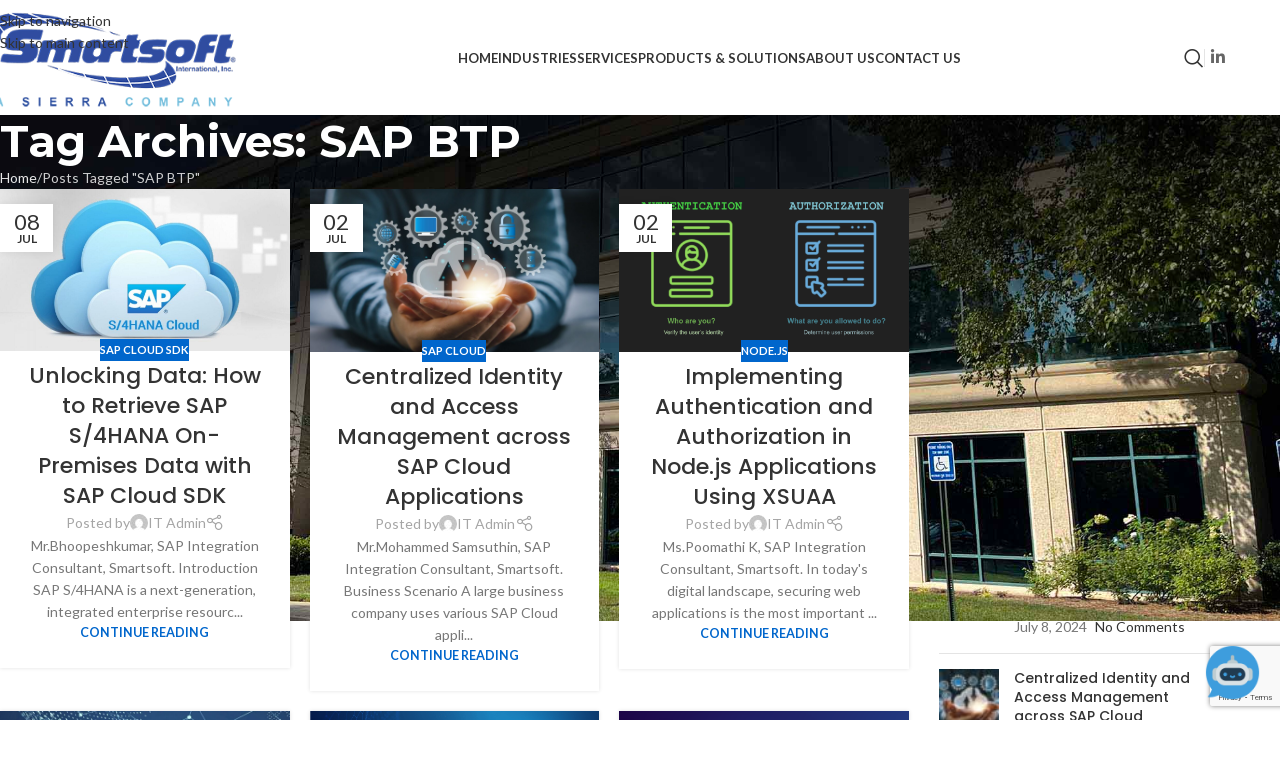

--- FILE ---
content_type: text/html; charset=UTF-8
request_url: https://smartsoftus.com/tag/sap-btp/
body_size: 22434
content:
<!DOCTYPE html>
<html lang="en-US">
<head>
	<meta charset="UTF-8">
	<link rel="profile" href="https://gmpg.org/xfn/11">
	<link rel="pingback" href="https://smartsoftus.com/xmlrpc.php">

	<meta name='robots' content='index, follow, max-image-preview:large, max-snippet:-1, max-video-preview:-1' />
<!-- Google tag (gtag.js) consent mode dataLayer added by Site Kit -->
<script type="text/javascript" id="google_gtagjs-js-consent-mode-data-layer">
/* <![CDATA[ */
window.dataLayer = window.dataLayer || [];function gtag(){dataLayer.push(arguments);}
gtag('consent', 'default', {"ad_personalization":"denied","ad_storage":"denied","ad_user_data":"denied","analytics_storage":"denied","functionality_storage":"denied","security_storage":"denied","personalization_storage":"denied","region":["AT","BE","BG","CH","CY","CZ","DE","DK","EE","ES","FI","FR","GB","GR","HR","HU","IE","IS","IT","LI","LT","LU","LV","MT","NL","NO","PL","PT","RO","SE","SI","SK"],"wait_for_update":500});
window._googlesitekitConsentCategoryMap = {"statistics":["analytics_storage"],"marketing":["ad_storage","ad_user_data","ad_personalization"],"functional":["functionality_storage","security_storage"],"preferences":["personalization_storage"]};
window._googlesitekitConsents = {"ad_personalization":"denied","ad_storage":"denied","ad_user_data":"denied","analytics_storage":"denied","functionality_storage":"denied","security_storage":"denied","personalization_storage":"denied","region":["AT","BE","BG","CH","CY","CZ","DE","DK","EE","ES","FI","FR","GB","GR","HR","HU","IE","IS","IT","LI","LT","LU","LV","MT","NL","NO","PL","PT","RO","SE","SI","SK"],"wait_for_update":500};
/* ]]> */
</script>
<!-- End Google tag (gtag.js) consent mode dataLayer added by Site Kit -->

	<!-- This site is optimized with the Yoast SEO plugin v26.1.1 - https://yoast.com/wordpress/plugins/seo/ -->
	<title>SAP BTP Archives - Smartsoft International Inc.</title>
	<link rel="canonical" href="https://smartsoftus.com/tag/sap-btp/" />
	<meta property="og:locale" content="en_US" />
	<meta property="og:type" content="article" />
	<meta property="og:title" content="SAP BTP Archives - Smartsoft International Inc." />
	<meta property="og:url" content="https://smartsoftus.com/tag/sap-btp/" />
	<meta property="og:site_name" content="Smartsoft International Inc." />
	<meta name="twitter:card" content="summary_large_image" />
	<script type="application/ld+json" class="yoast-schema-graph">{"@context":"https://schema.org","@graph":[{"@type":"CollectionPage","@id":"https://smartsoftus.com/tag/sap-btp/","url":"https://smartsoftus.com/tag/sap-btp/","name":"SAP BTP Archives - Smartsoft International Inc.","isPartOf":{"@id":"https://smartsoftus.com/#website"},"primaryImageOfPage":{"@id":"https://smartsoftus.com/tag/sap-btp/#primaryimage"},"image":{"@id":"https://smartsoftus.com/tag/sap-btp/#primaryimage"},"thumbnailUrl":"https://smartsoftus.com/wp-content/uploads/2024/07/SAP-ECC-vs.-SAP-ERP-e1720415678258.jpg","breadcrumb":{"@id":"https://smartsoftus.com/tag/sap-btp/#breadcrumb"},"inLanguage":"en-US"},{"@type":"ImageObject","inLanguage":"en-US","@id":"https://smartsoftus.com/tag/sap-btp/#primaryimage","url":"https://smartsoftus.com/wp-content/uploads/2024/07/SAP-ECC-vs.-SAP-ERP-e1720415678258.jpg","contentUrl":"https://smartsoftus.com/wp-content/uploads/2024/07/SAP-ECC-vs.-SAP-ERP-e1720415678258.jpg","width":1122,"height":628},{"@type":"BreadcrumbList","@id":"https://smartsoftus.com/tag/sap-btp/#breadcrumb","itemListElement":[{"@type":"ListItem","position":1,"name":"Home","item":"https://smartsoftus.com/"},{"@type":"ListItem","position":2,"name":"SAP BTP"}]},{"@type":"WebSite","@id":"https://smartsoftus.com/#website","url":"https://smartsoftus.com/","name":"Smartsoft International Inc.","description":"Gold Partnership with SAP","publisher":{"@id":"https://smartsoftus.com/#organization"},"potentialAction":[{"@type":"SearchAction","target":{"@type":"EntryPoint","urlTemplate":"https://smartsoftus.com/?s={search_term_string}"},"query-input":{"@type":"PropertyValueSpecification","valueRequired":true,"valueName":"search_term_string"}}],"inLanguage":"en-US"},{"@type":"Organization","@id":"https://smartsoftus.com/#organization","name":"Smartsoft International Inc.","url":"https://smartsoftus.com/","logo":{"@type":"ImageObject","inLanguage":"en-US","@id":"https://smartsoftus.com/#/schema/logo/image/","url":"https://smartsoftus.com/wp-content/uploads/2023/03/smartsoftus_logo.png","contentUrl":"https://smartsoftus.com/wp-content/uploads/2023/03/smartsoftus_logo.png","width":250,"height":85,"caption":"Smartsoft International Inc."},"image":{"@id":"https://smartsoftus.com/#/schema/logo/image/"}}]}</script>
	<!-- / Yoast SEO plugin. -->


<link rel='dns-prefetch' href='//www.googletagmanager.com' />
<link rel='dns-prefetch' href='//fonts.googleapis.com' />
<link rel="alternate" type="application/rss+xml" title="Smartsoft International Inc. &raquo; Feed" href="https://smartsoftus.com/feed/" />
<link rel="alternate" type="application/rss+xml" title="Smartsoft International Inc. &raquo; Comments Feed" href="https://smartsoftus.com/comments/feed/" />
<link rel="alternate" type="application/rss+xml" title="Smartsoft International Inc. &raquo; SAP BTP Tag Feed" href="https://smartsoftus.com/tag/sap-btp/feed/" />
<style id='wp-img-auto-sizes-contain-inline-css' type='text/css'>
img:is([sizes=auto i],[sizes^="auto," i]){contain-intrinsic-size:3000px 1500px}
/*# sourceURL=wp-img-auto-sizes-contain-inline-css */
</style>
<style id='wp-block-library-inline-css' type='text/css'>
:root{--wp-block-synced-color:#7a00df;--wp-block-synced-color--rgb:122,0,223;--wp-bound-block-color:var(--wp-block-synced-color);--wp-editor-canvas-background:#ddd;--wp-admin-theme-color:#007cba;--wp-admin-theme-color--rgb:0,124,186;--wp-admin-theme-color-darker-10:#006ba1;--wp-admin-theme-color-darker-10--rgb:0,107,160.5;--wp-admin-theme-color-darker-20:#005a87;--wp-admin-theme-color-darker-20--rgb:0,90,135;--wp-admin-border-width-focus:2px}@media (min-resolution:192dpi){:root{--wp-admin-border-width-focus:1.5px}}.wp-element-button{cursor:pointer}:root .has-very-light-gray-background-color{background-color:#eee}:root .has-very-dark-gray-background-color{background-color:#313131}:root .has-very-light-gray-color{color:#eee}:root .has-very-dark-gray-color{color:#313131}:root .has-vivid-green-cyan-to-vivid-cyan-blue-gradient-background{background:linear-gradient(135deg,#00d084,#0693e3)}:root .has-purple-crush-gradient-background{background:linear-gradient(135deg,#34e2e4,#4721fb 50%,#ab1dfe)}:root .has-hazy-dawn-gradient-background{background:linear-gradient(135deg,#faaca8,#dad0ec)}:root .has-subdued-olive-gradient-background{background:linear-gradient(135deg,#fafae1,#67a671)}:root .has-atomic-cream-gradient-background{background:linear-gradient(135deg,#fdd79a,#004a59)}:root .has-nightshade-gradient-background{background:linear-gradient(135deg,#330968,#31cdcf)}:root .has-midnight-gradient-background{background:linear-gradient(135deg,#020381,#2874fc)}:root{--wp--preset--font-size--normal:16px;--wp--preset--font-size--huge:42px}.has-regular-font-size{font-size:1em}.has-larger-font-size{font-size:2.625em}.has-normal-font-size{font-size:var(--wp--preset--font-size--normal)}.has-huge-font-size{font-size:var(--wp--preset--font-size--huge)}.has-text-align-center{text-align:center}.has-text-align-left{text-align:left}.has-text-align-right{text-align:right}.has-fit-text{white-space:nowrap!important}#end-resizable-editor-section{display:none}.aligncenter{clear:both}.items-justified-left{justify-content:flex-start}.items-justified-center{justify-content:center}.items-justified-right{justify-content:flex-end}.items-justified-space-between{justify-content:space-between}.screen-reader-text{border:0;clip-path:inset(50%);height:1px;margin:-1px;overflow:hidden;padding:0;position:absolute;width:1px;word-wrap:normal!important}.screen-reader-text:focus{background-color:#ddd;clip-path:none;color:#444;display:block;font-size:1em;height:auto;left:5px;line-height:normal;padding:15px 23px 14px;text-decoration:none;top:5px;width:auto;z-index:100000}html :where(.has-border-color){border-style:solid}html :where([style*=border-top-color]){border-top-style:solid}html :where([style*=border-right-color]){border-right-style:solid}html :where([style*=border-bottom-color]){border-bottom-style:solid}html :where([style*=border-left-color]){border-left-style:solid}html :where([style*=border-width]){border-style:solid}html :where([style*=border-top-width]){border-top-style:solid}html :where([style*=border-right-width]){border-right-style:solid}html :where([style*=border-bottom-width]){border-bottom-style:solid}html :where([style*=border-left-width]){border-left-style:solid}html :where(img[class*=wp-image-]){height:auto;max-width:100%}:where(figure){margin:0 0 1em}html :where(.is-position-sticky){--wp-admin--admin-bar--position-offset:var(--wp-admin--admin-bar--height,0px)}@media screen and (max-width:600px){html :where(.is-position-sticky){--wp-admin--admin-bar--position-offset:0px}}

/*# sourceURL=wp-block-library-inline-css */
</style><style id='wp-block-image-inline-css' type='text/css'>
.wp-block-image>a,.wp-block-image>figure>a{display:inline-block}.wp-block-image img{box-sizing:border-box;height:auto;max-width:100%;vertical-align:bottom}@media not (prefers-reduced-motion){.wp-block-image img.hide{visibility:hidden}.wp-block-image img.show{animation:show-content-image .4s}}.wp-block-image[style*=border-radius] img,.wp-block-image[style*=border-radius]>a{border-radius:inherit}.wp-block-image.has-custom-border img{box-sizing:border-box}.wp-block-image.aligncenter{text-align:center}.wp-block-image.alignfull>a,.wp-block-image.alignwide>a{width:100%}.wp-block-image.alignfull img,.wp-block-image.alignwide img{height:auto;width:100%}.wp-block-image .aligncenter,.wp-block-image .alignleft,.wp-block-image .alignright,.wp-block-image.aligncenter,.wp-block-image.alignleft,.wp-block-image.alignright{display:table}.wp-block-image .aligncenter>figcaption,.wp-block-image .alignleft>figcaption,.wp-block-image .alignright>figcaption,.wp-block-image.aligncenter>figcaption,.wp-block-image.alignleft>figcaption,.wp-block-image.alignright>figcaption{caption-side:bottom;display:table-caption}.wp-block-image .alignleft{float:left;margin:.5em 1em .5em 0}.wp-block-image .alignright{float:right;margin:.5em 0 .5em 1em}.wp-block-image .aligncenter{margin-left:auto;margin-right:auto}.wp-block-image :where(figcaption){margin-bottom:1em;margin-top:.5em}.wp-block-image.is-style-circle-mask img{border-radius:9999px}@supports ((-webkit-mask-image:none) or (mask-image:none)) or (-webkit-mask-image:none){.wp-block-image.is-style-circle-mask img{border-radius:0;-webkit-mask-image:url('data:image/svg+xml;utf8,<svg viewBox="0 0 100 100" xmlns="http://www.w3.org/2000/svg"><circle cx="50" cy="50" r="50"/></svg>');mask-image:url('data:image/svg+xml;utf8,<svg viewBox="0 0 100 100" xmlns="http://www.w3.org/2000/svg"><circle cx="50" cy="50" r="50"/></svg>');mask-mode:alpha;-webkit-mask-position:center;mask-position:center;-webkit-mask-repeat:no-repeat;mask-repeat:no-repeat;-webkit-mask-size:contain;mask-size:contain}}:root :where(.wp-block-image.is-style-rounded img,.wp-block-image .is-style-rounded img){border-radius:9999px}.wp-block-image figure{margin:0}.wp-lightbox-container{display:flex;flex-direction:column;position:relative}.wp-lightbox-container img{cursor:zoom-in}.wp-lightbox-container img:hover+button{opacity:1}.wp-lightbox-container button{align-items:center;backdrop-filter:blur(16px) saturate(180%);background-color:#5a5a5a40;border:none;border-radius:4px;cursor:zoom-in;display:flex;height:20px;justify-content:center;opacity:0;padding:0;position:absolute;right:16px;text-align:center;top:16px;width:20px;z-index:100}@media not (prefers-reduced-motion){.wp-lightbox-container button{transition:opacity .2s ease}}.wp-lightbox-container button:focus-visible{outline:3px auto #5a5a5a40;outline:3px auto -webkit-focus-ring-color;outline-offset:3px}.wp-lightbox-container button:hover{cursor:pointer;opacity:1}.wp-lightbox-container button:focus{opacity:1}.wp-lightbox-container button:focus,.wp-lightbox-container button:hover,.wp-lightbox-container button:not(:hover):not(:active):not(.has-background){background-color:#5a5a5a40;border:none}.wp-lightbox-overlay{box-sizing:border-box;cursor:zoom-out;height:100vh;left:0;overflow:hidden;position:fixed;top:0;visibility:hidden;width:100%;z-index:100000}.wp-lightbox-overlay .close-button{align-items:center;cursor:pointer;display:flex;justify-content:center;min-height:40px;min-width:40px;padding:0;position:absolute;right:calc(env(safe-area-inset-right) + 16px);top:calc(env(safe-area-inset-top) + 16px);z-index:5000000}.wp-lightbox-overlay .close-button:focus,.wp-lightbox-overlay .close-button:hover,.wp-lightbox-overlay .close-button:not(:hover):not(:active):not(.has-background){background:none;border:none}.wp-lightbox-overlay .lightbox-image-container{height:var(--wp--lightbox-container-height);left:50%;overflow:hidden;position:absolute;top:50%;transform:translate(-50%,-50%);transform-origin:top left;width:var(--wp--lightbox-container-width);z-index:9999999999}.wp-lightbox-overlay .wp-block-image{align-items:center;box-sizing:border-box;display:flex;height:100%;justify-content:center;margin:0;position:relative;transform-origin:0 0;width:100%;z-index:3000000}.wp-lightbox-overlay .wp-block-image img{height:var(--wp--lightbox-image-height);min-height:var(--wp--lightbox-image-height);min-width:var(--wp--lightbox-image-width);width:var(--wp--lightbox-image-width)}.wp-lightbox-overlay .wp-block-image figcaption{display:none}.wp-lightbox-overlay button{background:none;border:none}.wp-lightbox-overlay .scrim{background-color:#fff;height:100%;opacity:.9;position:absolute;width:100%;z-index:2000000}.wp-lightbox-overlay.active{visibility:visible}@media not (prefers-reduced-motion){.wp-lightbox-overlay.active{animation:turn-on-visibility .25s both}.wp-lightbox-overlay.active img{animation:turn-on-visibility .35s both}.wp-lightbox-overlay.show-closing-animation:not(.active){animation:turn-off-visibility .35s both}.wp-lightbox-overlay.show-closing-animation:not(.active) img{animation:turn-off-visibility .25s both}.wp-lightbox-overlay.zoom.active{animation:none;opacity:1;visibility:visible}.wp-lightbox-overlay.zoom.active .lightbox-image-container{animation:lightbox-zoom-in .4s}.wp-lightbox-overlay.zoom.active .lightbox-image-container img{animation:none}.wp-lightbox-overlay.zoom.active .scrim{animation:turn-on-visibility .4s forwards}.wp-lightbox-overlay.zoom.show-closing-animation:not(.active){animation:none}.wp-lightbox-overlay.zoom.show-closing-animation:not(.active) .lightbox-image-container{animation:lightbox-zoom-out .4s}.wp-lightbox-overlay.zoom.show-closing-animation:not(.active) .lightbox-image-container img{animation:none}.wp-lightbox-overlay.zoom.show-closing-animation:not(.active) .scrim{animation:turn-off-visibility .4s forwards}}@keyframes show-content-image{0%{visibility:hidden}99%{visibility:hidden}to{visibility:visible}}@keyframes turn-on-visibility{0%{opacity:0}to{opacity:1}}@keyframes turn-off-visibility{0%{opacity:1;visibility:visible}99%{opacity:0;visibility:visible}to{opacity:0;visibility:hidden}}@keyframes lightbox-zoom-in{0%{transform:translate(calc((-100vw + var(--wp--lightbox-scrollbar-width))/2 + var(--wp--lightbox-initial-left-position)),calc(-50vh + var(--wp--lightbox-initial-top-position))) scale(var(--wp--lightbox-scale))}to{transform:translate(-50%,-50%) scale(1)}}@keyframes lightbox-zoom-out{0%{transform:translate(-50%,-50%) scale(1);visibility:visible}99%{visibility:visible}to{transform:translate(calc((-100vw + var(--wp--lightbox-scrollbar-width))/2 + var(--wp--lightbox-initial-left-position)),calc(-50vh + var(--wp--lightbox-initial-top-position))) scale(var(--wp--lightbox-scale));visibility:hidden}}
/*# sourceURL=https://smartsoftus.com/wp-includes/blocks/image/style.min.css */
</style>
<style id='global-styles-inline-css' type='text/css'>
:root{--wp--preset--aspect-ratio--square: 1;--wp--preset--aspect-ratio--4-3: 4/3;--wp--preset--aspect-ratio--3-4: 3/4;--wp--preset--aspect-ratio--3-2: 3/2;--wp--preset--aspect-ratio--2-3: 2/3;--wp--preset--aspect-ratio--16-9: 16/9;--wp--preset--aspect-ratio--9-16: 9/16;--wp--preset--color--black: #000000;--wp--preset--color--cyan-bluish-gray: #abb8c3;--wp--preset--color--white: #ffffff;--wp--preset--color--pale-pink: #f78da7;--wp--preset--color--vivid-red: #cf2e2e;--wp--preset--color--luminous-vivid-orange: #ff6900;--wp--preset--color--luminous-vivid-amber: #fcb900;--wp--preset--color--light-green-cyan: #7bdcb5;--wp--preset--color--vivid-green-cyan: #00d084;--wp--preset--color--pale-cyan-blue: #8ed1fc;--wp--preset--color--vivid-cyan-blue: #0693e3;--wp--preset--color--vivid-purple: #9b51e0;--wp--preset--gradient--vivid-cyan-blue-to-vivid-purple: linear-gradient(135deg,rgb(6,147,227) 0%,rgb(155,81,224) 100%);--wp--preset--gradient--light-green-cyan-to-vivid-green-cyan: linear-gradient(135deg,rgb(122,220,180) 0%,rgb(0,208,130) 100%);--wp--preset--gradient--luminous-vivid-amber-to-luminous-vivid-orange: linear-gradient(135deg,rgb(252,185,0) 0%,rgb(255,105,0) 100%);--wp--preset--gradient--luminous-vivid-orange-to-vivid-red: linear-gradient(135deg,rgb(255,105,0) 0%,rgb(207,46,46) 100%);--wp--preset--gradient--very-light-gray-to-cyan-bluish-gray: linear-gradient(135deg,rgb(238,238,238) 0%,rgb(169,184,195) 100%);--wp--preset--gradient--cool-to-warm-spectrum: linear-gradient(135deg,rgb(74,234,220) 0%,rgb(151,120,209) 20%,rgb(207,42,186) 40%,rgb(238,44,130) 60%,rgb(251,105,98) 80%,rgb(254,248,76) 100%);--wp--preset--gradient--blush-light-purple: linear-gradient(135deg,rgb(255,206,236) 0%,rgb(152,150,240) 100%);--wp--preset--gradient--blush-bordeaux: linear-gradient(135deg,rgb(254,205,165) 0%,rgb(254,45,45) 50%,rgb(107,0,62) 100%);--wp--preset--gradient--luminous-dusk: linear-gradient(135deg,rgb(255,203,112) 0%,rgb(199,81,192) 50%,rgb(65,88,208) 100%);--wp--preset--gradient--pale-ocean: linear-gradient(135deg,rgb(255,245,203) 0%,rgb(182,227,212) 50%,rgb(51,167,181) 100%);--wp--preset--gradient--electric-grass: linear-gradient(135deg,rgb(202,248,128) 0%,rgb(113,206,126) 100%);--wp--preset--gradient--midnight: linear-gradient(135deg,rgb(2,3,129) 0%,rgb(40,116,252) 100%);--wp--preset--font-size--small: 13px;--wp--preset--font-size--medium: 20px;--wp--preset--font-size--large: 36px;--wp--preset--font-size--x-large: 42px;--wp--preset--spacing--20: 0.44rem;--wp--preset--spacing--30: 0.67rem;--wp--preset--spacing--40: 1rem;--wp--preset--spacing--50: 1.5rem;--wp--preset--spacing--60: 2.25rem;--wp--preset--spacing--70: 3.38rem;--wp--preset--spacing--80: 5.06rem;--wp--preset--shadow--natural: 6px 6px 9px rgba(0, 0, 0, 0.2);--wp--preset--shadow--deep: 12px 12px 50px rgba(0, 0, 0, 0.4);--wp--preset--shadow--sharp: 6px 6px 0px rgba(0, 0, 0, 0.2);--wp--preset--shadow--outlined: 6px 6px 0px -3px rgb(255, 255, 255), 6px 6px rgb(0, 0, 0);--wp--preset--shadow--crisp: 6px 6px 0px rgb(0, 0, 0);}:where(body) { margin: 0; }.wp-site-blocks > .alignleft { float: left; margin-right: 2em; }.wp-site-blocks > .alignright { float: right; margin-left: 2em; }.wp-site-blocks > .aligncenter { justify-content: center; margin-left: auto; margin-right: auto; }:where(.is-layout-flex){gap: 0.5em;}:where(.is-layout-grid){gap: 0.5em;}.is-layout-flow > .alignleft{float: left;margin-inline-start: 0;margin-inline-end: 2em;}.is-layout-flow > .alignright{float: right;margin-inline-start: 2em;margin-inline-end: 0;}.is-layout-flow > .aligncenter{margin-left: auto !important;margin-right: auto !important;}.is-layout-constrained > .alignleft{float: left;margin-inline-start: 0;margin-inline-end: 2em;}.is-layout-constrained > .alignright{float: right;margin-inline-start: 2em;margin-inline-end: 0;}.is-layout-constrained > .aligncenter{margin-left: auto !important;margin-right: auto !important;}.is-layout-constrained > :where(:not(.alignleft):not(.alignright):not(.alignfull)){margin-left: auto !important;margin-right: auto !important;}body .is-layout-flex{display: flex;}.is-layout-flex{flex-wrap: wrap;align-items: center;}.is-layout-flex > :is(*, div){margin: 0;}body .is-layout-grid{display: grid;}.is-layout-grid > :is(*, div){margin: 0;}body{padding-top: 0px;padding-right: 0px;padding-bottom: 0px;padding-left: 0px;}a:where(:not(.wp-element-button)){text-decoration: none;}:root :where(.wp-element-button, .wp-block-button__link){background-color: #32373c;border-width: 0;color: #fff;font-family: inherit;font-size: inherit;font-style: inherit;font-weight: inherit;letter-spacing: inherit;line-height: inherit;padding-top: calc(0.667em + 2px);padding-right: calc(1.333em + 2px);padding-bottom: calc(0.667em + 2px);padding-left: calc(1.333em + 2px);text-decoration: none;text-transform: inherit;}.has-black-color{color: var(--wp--preset--color--black) !important;}.has-cyan-bluish-gray-color{color: var(--wp--preset--color--cyan-bluish-gray) !important;}.has-white-color{color: var(--wp--preset--color--white) !important;}.has-pale-pink-color{color: var(--wp--preset--color--pale-pink) !important;}.has-vivid-red-color{color: var(--wp--preset--color--vivid-red) !important;}.has-luminous-vivid-orange-color{color: var(--wp--preset--color--luminous-vivid-orange) !important;}.has-luminous-vivid-amber-color{color: var(--wp--preset--color--luminous-vivid-amber) !important;}.has-light-green-cyan-color{color: var(--wp--preset--color--light-green-cyan) !important;}.has-vivid-green-cyan-color{color: var(--wp--preset--color--vivid-green-cyan) !important;}.has-pale-cyan-blue-color{color: var(--wp--preset--color--pale-cyan-blue) !important;}.has-vivid-cyan-blue-color{color: var(--wp--preset--color--vivid-cyan-blue) !important;}.has-vivid-purple-color{color: var(--wp--preset--color--vivid-purple) !important;}.has-black-background-color{background-color: var(--wp--preset--color--black) !important;}.has-cyan-bluish-gray-background-color{background-color: var(--wp--preset--color--cyan-bluish-gray) !important;}.has-white-background-color{background-color: var(--wp--preset--color--white) !important;}.has-pale-pink-background-color{background-color: var(--wp--preset--color--pale-pink) !important;}.has-vivid-red-background-color{background-color: var(--wp--preset--color--vivid-red) !important;}.has-luminous-vivid-orange-background-color{background-color: var(--wp--preset--color--luminous-vivid-orange) !important;}.has-luminous-vivid-amber-background-color{background-color: var(--wp--preset--color--luminous-vivid-amber) !important;}.has-light-green-cyan-background-color{background-color: var(--wp--preset--color--light-green-cyan) !important;}.has-vivid-green-cyan-background-color{background-color: var(--wp--preset--color--vivid-green-cyan) !important;}.has-pale-cyan-blue-background-color{background-color: var(--wp--preset--color--pale-cyan-blue) !important;}.has-vivid-cyan-blue-background-color{background-color: var(--wp--preset--color--vivid-cyan-blue) !important;}.has-vivid-purple-background-color{background-color: var(--wp--preset--color--vivid-purple) !important;}.has-black-border-color{border-color: var(--wp--preset--color--black) !important;}.has-cyan-bluish-gray-border-color{border-color: var(--wp--preset--color--cyan-bluish-gray) !important;}.has-white-border-color{border-color: var(--wp--preset--color--white) !important;}.has-pale-pink-border-color{border-color: var(--wp--preset--color--pale-pink) !important;}.has-vivid-red-border-color{border-color: var(--wp--preset--color--vivid-red) !important;}.has-luminous-vivid-orange-border-color{border-color: var(--wp--preset--color--luminous-vivid-orange) !important;}.has-luminous-vivid-amber-border-color{border-color: var(--wp--preset--color--luminous-vivid-amber) !important;}.has-light-green-cyan-border-color{border-color: var(--wp--preset--color--light-green-cyan) !important;}.has-vivid-green-cyan-border-color{border-color: var(--wp--preset--color--vivid-green-cyan) !important;}.has-pale-cyan-blue-border-color{border-color: var(--wp--preset--color--pale-cyan-blue) !important;}.has-vivid-cyan-blue-border-color{border-color: var(--wp--preset--color--vivid-cyan-blue) !important;}.has-vivid-purple-border-color{border-color: var(--wp--preset--color--vivid-purple) !important;}.has-vivid-cyan-blue-to-vivid-purple-gradient-background{background: var(--wp--preset--gradient--vivid-cyan-blue-to-vivid-purple) !important;}.has-light-green-cyan-to-vivid-green-cyan-gradient-background{background: var(--wp--preset--gradient--light-green-cyan-to-vivid-green-cyan) !important;}.has-luminous-vivid-amber-to-luminous-vivid-orange-gradient-background{background: var(--wp--preset--gradient--luminous-vivid-amber-to-luminous-vivid-orange) !important;}.has-luminous-vivid-orange-to-vivid-red-gradient-background{background: var(--wp--preset--gradient--luminous-vivid-orange-to-vivid-red) !important;}.has-very-light-gray-to-cyan-bluish-gray-gradient-background{background: var(--wp--preset--gradient--very-light-gray-to-cyan-bluish-gray) !important;}.has-cool-to-warm-spectrum-gradient-background{background: var(--wp--preset--gradient--cool-to-warm-spectrum) !important;}.has-blush-light-purple-gradient-background{background: var(--wp--preset--gradient--blush-light-purple) !important;}.has-blush-bordeaux-gradient-background{background: var(--wp--preset--gradient--blush-bordeaux) !important;}.has-luminous-dusk-gradient-background{background: var(--wp--preset--gradient--luminous-dusk) !important;}.has-pale-ocean-gradient-background{background: var(--wp--preset--gradient--pale-ocean) !important;}.has-electric-grass-gradient-background{background: var(--wp--preset--gradient--electric-grass) !important;}.has-midnight-gradient-background{background: var(--wp--preset--gradient--midnight) !important;}.has-small-font-size{font-size: var(--wp--preset--font-size--small) !important;}.has-medium-font-size{font-size: var(--wp--preset--font-size--medium) !important;}.has-large-font-size{font-size: var(--wp--preset--font-size--large) !important;}.has-x-large-font-size{font-size: var(--wp--preset--font-size--x-large) !important;}
/*# sourceURL=global-styles-inline-css */
</style>

<link rel='stylesheet' id='js_composer_front-css' href='https://smartsoftus.com/wp-content/plugins/js_composer/assets/css/js_composer.min.css?ver=7.8' type='text/css' media='all' />
<link rel='stylesheet' id='wd-style-base-css' href='https://smartsoftus.com/wp-content/themes/woodmart/css/parts/base.min.css?ver=8.3.3' type='text/css' media='all' />
<link rel='stylesheet' id='wd-helpers-wpb-elem-css' href='https://smartsoftus.com/wp-content/themes/woodmart/css/parts/helpers-wpb-elem.min.css?ver=8.3.3' type='text/css' media='all' />
<link rel='stylesheet' id='wd-revolution-slider-css' href='https://smartsoftus.com/wp-content/themes/woodmart/css/parts/int-rev-slider.min.css?ver=8.3.3' type='text/css' media='all' />
<link rel='stylesheet' id='wd-wpbakery-base-css' href='https://smartsoftus.com/wp-content/themes/woodmart/css/parts/int-wpb-base.min.css?ver=8.3.3' type='text/css' media='all' />
<link rel='stylesheet' id='wd-wpbakery-base-deprecated-css' href='https://smartsoftus.com/wp-content/themes/woodmart/css/parts/int-wpb-base-deprecated.min.css?ver=8.3.3' type='text/css' media='all' />
<link rel='stylesheet' id='wd-int-wordfence-css' href='https://smartsoftus.com/wp-content/themes/woodmart/css/parts/int-wordfence.min.css?ver=8.3.3' type='text/css' media='all' />
<link rel='stylesheet' id='wd-opt-form-underline-css' href='https://smartsoftus.com/wp-content/themes/woodmart/css/parts/opt-form-underline.min.css?ver=8.3.3' type='text/css' media='all' />
<link rel='stylesheet' id='wd-wp-blocks-css' href='https://smartsoftus.com/wp-content/themes/woodmart/css/parts/wp-blocks.min.css?ver=8.3.3' type='text/css' media='all' />
<link rel='stylesheet' id='wd-header-base-css' href='https://smartsoftus.com/wp-content/themes/woodmart/css/parts/header-base.min.css?ver=8.3.3' type='text/css' media='all' />
<link rel='stylesheet' id='wd-mod-tools-css' href='https://smartsoftus.com/wp-content/themes/woodmart/css/parts/mod-tools.min.css?ver=8.3.3' type='text/css' media='all' />
<link rel='stylesheet' id='wd-header-elements-base-css' href='https://smartsoftus.com/wp-content/themes/woodmart/css/parts/header-el-base.min.css?ver=8.3.3' type='text/css' media='all' />
<link rel='stylesheet' id='wd-social-icons-css' href='https://smartsoftus.com/wp-content/themes/woodmart/css/parts/el-social-icons.min.css?ver=8.3.3' type='text/css' media='all' />
<link rel='stylesheet' id='wd-header-search-css' href='https://smartsoftus.com/wp-content/themes/woodmart/css/parts/header-el-search.min.css?ver=8.3.3' type='text/css' media='all' />
<link rel='stylesheet' id='wd-header-mobile-nav-dropdown-css' href='https://smartsoftus.com/wp-content/themes/woodmart/css/parts/header-el-mobile-nav-dropdown.min.css?ver=8.3.3' type='text/css' media='all' />
<link rel='stylesheet' id='wd-page-title-css' href='https://smartsoftus.com/wp-content/themes/woodmart/css/parts/page-title.min.css?ver=8.3.3' type='text/css' media='all' />
<link rel='stylesheet' id='wd-blog-loop-base-css' href='https://smartsoftus.com/wp-content/themes/woodmart/css/parts/blog-loop-base.min.css?ver=8.3.3' type='text/css' media='all' />
<link rel='stylesheet' id='wd-post-types-mod-predefined-css' href='https://smartsoftus.com/wp-content/themes/woodmart/css/parts/post-types-mod-predefined.min.css?ver=8.3.3' type='text/css' media='all' />
<link rel='stylesheet' id='wd-blog-loop-design-masonry-css' href='https://smartsoftus.com/wp-content/themes/woodmart/css/parts/blog-loop-design-masonry.min.css?ver=8.3.3' type='text/css' media='all' />
<link rel='stylesheet' id='wd-post-types-mod-categories-style-bg-css' href='https://smartsoftus.com/wp-content/themes/woodmart/css/parts/post-types-mod-categories-style-bg.min.css?ver=8.3.3' type='text/css' media='all' />
<link rel='stylesheet' id='wd-post-types-mod-date-style-bg-css' href='https://smartsoftus.com/wp-content/themes/woodmart/css/parts/post-types-mod-date-style-bg.min.css?ver=8.3.3' type='text/css' media='all' />
<link rel='stylesheet' id='wd-blog-mod-author-css' href='https://smartsoftus.com/wp-content/themes/woodmart/css/parts/blog-mod-author.min.css?ver=8.3.3' type='text/css' media='all' />
<link rel='stylesheet' id='wd-off-canvas-sidebar-css' href='https://smartsoftus.com/wp-content/themes/woodmart/css/parts/opt-off-canvas-sidebar.min.css?ver=8.3.3' type='text/css' media='all' />
<link rel='stylesheet' id='wd-widget-nav-css' href='https://smartsoftus.com/wp-content/themes/woodmart/css/parts/widget-nav.min.css?ver=8.3.3' type='text/css' media='all' />
<link rel='stylesheet' id='wd-widget-wd-recent-posts-css' href='https://smartsoftus.com/wp-content/themes/woodmart/css/parts/widget-wd-recent-posts.min.css?ver=8.3.3' type='text/css' media='all' />
<link rel='stylesheet' id='wd-widget-collapse-css' href='https://smartsoftus.com/wp-content/themes/woodmart/css/parts/opt-widget-collapse.min.css?ver=8.3.3' type='text/css' media='all' />
<link rel='stylesheet' id='wd-footer-base-css' href='https://smartsoftus.com/wp-content/themes/woodmart/css/parts/footer-base.min.css?ver=8.3.3' type='text/css' media='all' />
<link rel='stylesheet' id='wd-scroll-top-css' href='https://smartsoftus.com/wp-content/themes/woodmart/css/parts/opt-scrolltotop.min.css?ver=8.3.3' type='text/css' media='all' />
<link rel='stylesheet' id='wd-header-search-fullscreen-css' href='https://smartsoftus.com/wp-content/themes/woodmart/css/parts/header-el-search-fullscreen-general.min.css?ver=8.3.3' type='text/css' media='all' />
<link rel='stylesheet' id='wd-header-search-fullscreen-1-css' href='https://smartsoftus.com/wp-content/themes/woodmart/css/parts/header-el-search-fullscreen-1.min.css?ver=8.3.3' type='text/css' media='all' />
<link rel='stylesheet' id='wd-wd-search-form-css' href='https://smartsoftus.com/wp-content/themes/woodmart/css/parts/wd-search-form.min.css?ver=8.3.3' type='text/css' media='all' />
<link rel='stylesheet' id='wd-wd-search-results-css' href='https://smartsoftus.com/wp-content/themes/woodmart/css/parts/wd-search-results.min.css?ver=8.3.3' type='text/css' media='all' />
<link rel='stylesheet' id='wd-mod-sticky-sidebar-opener-css' href='https://smartsoftus.com/wp-content/themes/woodmart/css/parts/mod-sticky-sidebar-opener.min.css?ver=8.3.3' type='text/css' media='all' />
<link rel='stylesheet' id='xts-style-theme_settings_default-css' href='https://smartsoftus.com/wp-content/uploads/2025/10/xts-theme_settings_default-1760418523.css?ver=8.3.3' type='text/css' media='all' />
<link rel='stylesheet' id='xts-google-fonts-css' href='https://fonts.googleapis.com/css?family=Lato%3A400%2C700%7CMontserrat%3A400%2C600%2C700%7CPoppins%3A400%2C600%2C500&#038;ver=8.3.3' type='text/css' media='all' />
<script type="text/javascript" src="https://smartsoftus.com/wp-includes/js/jquery/jquery.min.js?ver=3.7.1" id="jquery-core-js"></script>
<script type="text/javascript" src="https://smartsoftus.com/wp-includes/js/jquery/jquery-migrate.min.js?ver=3.4.1" id="jquery-migrate-js"></script>

<!-- Google tag (gtag.js) snippet added by Site Kit -->
<!-- Google Analytics snippet added by Site Kit -->
<script type="text/javascript" src="https://www.googletagmanager.com/gtag/js?id=G-TNBX5DCQSK" id="google_gtagjs-js" async></script>
<script type="text/javascript" id="google_gtagjs-js-after">
/* <![CDATA[ */
window.dataLayer = window.dataLayer || [];function gtag(){dataLayer.push(arguments);}
gtag("set","linker",{"domains":["smartsoftus.com"]});
gtag("js", new Date());
gtag("set", "developer_id.dZTNiMT", true);
gtag("config", "G-TNBX5DCQSK");
//# sourceURL=google_gtagjs-js-after
/* ]]> */
</script>
<script type="text/javascript" src="https://smartsoftus.com/wp-content/themes/woodmart/js/libs/device.min.js?ver=8.3.3" id="wd-device-library-js"></script>
<script type="text/javascript" src="https://smartsoftus.com/wp-content/themes/woodmart/js/scripts/global/scrollBar.min.js?ver=8.3.3" id="wd-scrollbar-js"></script>
<script></script><link rel="https://api.w.org/" href="https://smartsoftus.com/wp-json/" /><link rel="alternate" title="JSON" type="application/json" href="https://smartsoftus.com/wp-json/wp/v2/tags/78" /><link rel="EditURI" type="application/rsd+xml" title="RSD" href="https://smartsoftus.com/xmlrpc.php?rsd" />
<meta name="generator" content="WordPress 6.9" />
<meta name="generator" content="Site Kit by Google 1.170.0" />					<meta name="viewport" content="width=device-width, initial-scale=1.0, maximum-scale=1.0, user-scalable=no">
									<meta name="generator" content="Powered by WPBakery Page Builder - drag and drop page builder for WordPress."/>
<meta name="generator" content="Powered by Slider Revolution 6.7.38 - responsive, Mobile-Friendly Slider Plugin for WordPress with comfortable drag and drop interface." />
<link rel="icon" href="https://smartsoftus.com/wp-content/uploads/2023/11/favicon.png" sizes="32x32" />
<link rel="icon" href="https://smartsoftus.com/wp-content/uploads/2023/11/favicon.png" sizes="192x192" />
<link rel="apple-touch-icon" href="https://smartsoftus.com/wp-content/uploads/2023/11/favicon.png" />
<meta name="msapplication-TileImage" content="https://smartsoftus.com/wp-content/uploads/2023/11/favicon.png" />
<script>function setREVStartSize(e){
			//window.requestAnimationFrame(function() {
				window.RSIW = window.RSIW===undefined ? window.innerWidth : window.RSIW;
				window.RSIH = window.RSIH===undefined ? window.innerHeight : window.RSIH;
				try {
					var pw = document.getElementById(e.c).parentNode.offsetWidth,
						newh;
					pw = pw===0 || isNaN(pw) || (e.l=="fullwidth" || e.layout=="fullwidth") ? window.RSIW : pw;
					e.tabw = e.tabw===undefined ? 0 : parseInt(e.tabw);
					e.thumbw = e.thumbw===undefined ? 0 : parseInt(e.thumbw);
					e.tabh = e.tabh===undefined ? 0 : parseInt(e.tabh);
					e.thumbh = e.thumbh===undefined ? 0 : parseInt(e.thumbh);
					e.tabhide = e.tabhide===undefined ? 0 : parseInt(e.tabhide);
					e.thumbhide = e.thumbhide===undefined ? 0 : parseInt(e.thumbhide);
					e.mh = e.mh===undefined || e.mh=="" || e.mh==="auto" ? 0 : parseInt(e.mh,0);
					if(e.layout==="fullscreen" || e.l==="fullscreen")
						newh = Math.max(e.mh,window.RSIH);
					else{
						e.gw = Array.isArray(e.gw) ? e.gw : [e.gw];
						for (var i in e.rl) if (e.gw[i]===undefined || e.gw[i]===0) e.gw[i] = e.gw[i-1];
						e.gh = e.el===undefined || e.el==="" || (Array.isArray(e.el) && e.el.length==0)? e.gh : e.el;
						e.gh = Array.isArray(e.gh) ? e.gh : [e.gh];
						for (var i in e.rl) if (e.gh[i]===undefined || e.gh[i]===0) e.gh[i] = e.gh[i-1];
											
						var nl = new Array(e.rl.length),
							ix = 0,
							sl;
						e.tabw = e.tabhide>=pw ? 0 : e.tabw;
						e.thumbw = e.thumbhide>=pw ? 0 : e.thumbw;
						e.tabh = e.tabhide>=pw ? 0 : e.tabh;
						e.thumbh = e.thumbhide>=pw ? 0 : e.thumbh;
						for (var i in e.rl) nl[i] = e.rl[i]<window.RSIW ? 0 : e.rl[i];
						sl = nl[0];
						for (var i in nl) if (sl>nl[i] && nl[i]>0) { sl = nl[i]; ix=i;}
						var m = pw>(e.gw[ix]+e.tabw+e.thumbw) ? 1 : (pw-(e.tabw+e.thumbw)) / (e.gw[ix]);
						newh =  (e.gh[ix] * m) + (e.tabh + e.thumbh);
					}
					var el = document.getElementById(e.c);
					if (el!==null && el) el.style.height = newh+"px";
					el = document.getElementById(e.c+"_wrapper");
					if (el!==null && el) {
						el.style.height = newh+"px";
						el.style.display = "block";
					}
				} catch(e){
					console.log("Failure at Presize of Slider:" + e)
				}
			//});
		  };</script>
<style>
		
		</style><noscript><style> .wpb_animate_when_almost_visible { opacity: 1; }</style></noscript>			<style id="wd-style-header_114475-css" data-type="wd-style-header_114475">
				:root{
	--wd-top-bar-h: .00001px;
	--wd-top-bar-sm-h: .00001px;
	--wd-top-bar-sticky-h: 42px;
	--wd-top-bar-brd-w: .00001px;

	--wd-header-general-h: 115px;
	--wd-header-general-sm-h: 60px;
	--wd-header-general-sticky-h: 60px;
	--wd-header-general-brd-w: .00001px;

	--wd-header-bottom-h: 52px;
	--wd-header-bottom-sm-h: 52px;
	--wd-header-bottom-sticky-h: .00001px;
	--wd-header-bottom-brd-w: .00001px;

	--wd-header-clone-h: .00001px;

	--wd-header-brd-w: calc(var(--wd-top-bar-brd-w) + var(--wd-header-general-brd-w) + var(--wd-header-bottom-brd-w));
	--wd-header-h: calc(var(--wd-top-bar-h) + var(--wd-header-general-h) + var(--wd-header-bottom-h) + var(--wd-header-brd-w));
	--wd-header-sticky-h: calc(var(--wd-top-bar-sticky-h) + var(--wd-header-general-sticky-h) + var(--wd-header-bottom-sticky-h) + var(--wd-header-clone-h) + var(--wd-header-brd-w));
	--wd-header-sm-h: calc(var(--wd-top-bar-sm-h) + var(--wd-header-general-sm-h) + var(--wd-header-bottom-sm-h) + var(--wd-header-brd-w));
}


.whb-sticked .whb-general-header .wd-dropdown:not(.sub-sub-menu) {
	margin-top: 9px;
}

.whb-sticked .whb-general-header .wd-dropdown:not(.sub-sub-menu):after {
	height: 20px;
}




.whb-header-bottom .wd-dropdown {
	margin-top: 5px;
}

.whb-header-bottom .wd-dropdown:after {
	height: 16px;
}



		
.whb-top-bar {
	background-color: rgba(0, 84, 172, 1);
}

.whb-general-header {
	border-bottom-width: 0px;border-bottom-style: solid;
}

.whb-header-bottom {
	border-bottom-width: 0px;border-bottom-style: solid;
}
			</style>
			<link rel='stylesheet' id='rs-plugin-settings-css' href='//smartsoftus.com/wp-content/plugins/revslider/sr6/assets/css/rs6.css?ver=6.7.38' type='text/css' media='all' />
<style id='rs-plugin-settings-inline-css' type='text/css'>
#rs-demo-id {}
/*# sourceURL=rs-plugin-settings-inline-css */
</style>
</head>

<body class="archive tag tag-sap-btp tag-78 wp-theme-woodmart wrapper-full-width form-style-underlined  categories-accordion-on woodmart-archive-blog woodmart-ajax-shop-on sticky-toolbar-on wpb-js-composer js-comp-ver-7.8 vc_responsive">
			<script type="text/javascript" id="wd-flicker-fix">// Flicker fix.</script>		<div class="wd-skip-links">
								<a href="#menu-main-menu" class="wd-skip-navigation btn">
						Skip to navigation					</a>
								<a href="#main-content" class="wd-skip-content btn">
				Skip to main content			</a>
		</div>
			
	
	<div class="wd-page-wrapper website-wrapper">
									<header class="whb-header whb-header_114475 whb-sticky-shadow whb-scroll-stick whb-sticky-real whb-hide-on-scroll">
					<div class="whb-main-header">
	
<div class="whb-row whb-top-bar whb-sticky-row whb-with-bg whb-without-border whb-color-light whb-hidden-desktop whb-hidden-mobile whb-flex-flex-middle">
	<div class="container">
		<div class="whb-flex-row whb-top-bar-inner">
			<div class="whb-column whb-col-left whb-column5 whb-visible-lg">
	<div class="wd-header-divider wd-full-height whb-s27fupnekch1z4pbflrz"></div>

<nav class="wd-header-nav wd-header-secondary-nav whb-7nphzod2j4f6j9fjrbz0 text-right wd-full-height" role="navigation" aria-label="Top Bar Left">
	<ul id="menu-top-bar-left" class="menu wd-nav wd-nav-header wd-nav-secondary wd-style-bordered wd-gap-s"><li id="menu-item-6920" class="menu-item menu-item-type-custom menu-item-object-custom menu-item-has-children menu-item-6920 item-level-0 menu-simple-dropdown wd-event-hover" ><a href="#" class="woodmart-nav-link"><span class="nav-link-text">English</span></a><div class="color-scheme-dark wd-design-default wd-dropdown-menu wd-dropdown"><div class="container wd-entry-content">
<ul class="wd-sub-menu color-scheme-dark">
	<li id="menu-item-6921" class="menu-item menu-item-type-custom menu-item-object-custom menu-item-6921 item-level-1 wd-event-hover" ><a href="#" class="woodmart-nav-link">Deutsch</a></li>
	<li id="menu-item-6922" class="menu-item menu-item-type-custom menu-item-object-custom menu-item-6922 item-level-1 wd-event-hover" ><a href="#" class="woodmart-nav-link">French</a></li>
	<li id="menu-item-6923" class="menu-item menu-item-type-custom menu-item-object-custom menu-item-6923 item-level-1 wd-event-hover" ><a href="#" class="woodmart-nav-link">Requires WPML plugin</a></li>
</ul>
</div>
</div>
</li>
<li id="menu-item-6924" class="menu-item menu-item-type-custom menu-item-object-custom menu-item-has-children menu-item-6924 item-level-0 menu-simple-dropdown wd-event-hover" ><a href="#" class="woodmart-nav-link"><span class="nav-link-text">Country</span></a><div class="color-scheme-dark wd-design-default wd-dropdown-menu wd-dropdown"><div class="container wd-entry-content">
<ul class="wd-sub-menu color-scheme-dark">
	<li id="menu-item-6925" class="menu-item menu-item-type-custom menu-item-object-custom menu-item-6925 item-level-1 wd-event-hover" ><a href="#" class="woodmart-nav-link">United States (USD)</a></li>
	<li id="menu-item-6926" class="menu-item menu-item-type-custom menu-item-object-custom menu-item-6926 item-level-1 wd-event-hover" ><a href="#" class="woodmart-nav-link">Deutschland (EUR)</a></li>
	<li id="menu-item-6927" class="menu-item menu-item-type-custom menu-item-object-custom menu-item-6927 item-level-1 wd-event-hover" ><a href="#" class="woodmart-nav-link">Japan (JPY)</a></li>
</ul>
</div>
</div>
</li>
</ul></nav>
<div class="wd-header-divider wd-full-height whb-uq22lsyddsq8g582egim"></div>

<div class="wd-header-text reset-last-child whb-y4ro7npestv02kyrww49"><strong><span style="color: #ffffff;">FREE SHIPPING FOR ALL ORDERS OF $150</span></strong></div>
</div>
<div class="whb-column whb-col-center whb-column6 whb-visible-lg whb-empty-column">
	</div>
<div class="whb-column whb-col-right whb-column7 whb-visible-lg">
				<div
						class=" wd-social-icons  wd-style-default social-follow wd-shape-circle  whb-43k0qayz7gg36f2jmmhk color-scheme-light text-center">
				
				
				
				
				
				
				
				
				
				
				
									<a rel="noopener noreferrer nofollow" href="https://in.linkedin.com/company/smartsoft-international-inc" target="_blank" class=" wd-social-icon social-linkedin" aria-label="Linkedin social link">
						<span class="wd-icon"></span>
											</a>
				
				
				
				
				
				
				
				
				
				
				
				
				
				
				
				
				
			</div>

		<div class="wd-header-divider wd-full-height whb-aik22afewdiur23h71ba"></div>

<nav class="wd-header-nav wd-header-secondary-nav whb-qyxd33agi52wruenrb9t text-right wd-full-height" role="navigation" aria-label="Top Bar Right">
	<ul id="menu-top-bar-right" class="menu wd-nav wd-nav-header wd-nav-secondary wd-style-bordered wd-gap-s"><li id="menu-item-6919" class="woodmart-open-newsletter menu-item menu-item-type-custom menu-item-object-custom menu-item-6919 item-level-0 menu-simple-dropdown wd-event-hover" ><a href="#" class="woodmart-nav-link"><span class="nav-link-text">Newsletter</span></a></li>
<li id="menu-item-6918" class="menu-item menu-item-type-custom menu-item-object-custom menu-item-6918 item-level-0 menu-simple-dropdown wd-event-hover" ><a href="#" class="woodmart-nav-link"><span class="nav-link-text">Contact Us</span></a></li>
<li id="menu-item-6917" class="menu-item menu-item-type-custom menu-item-object-custom menu-item-6917 item-level-0 menu-simple-dropdown wd-event-hover" ><a href="#" class="woodmart-nav-link"><span class="nav-link-text">FAQs</span></a></li>
</ul></nav>
<div class="wd-header-divider wd-full-height whb-hvo7pk2f543doxhr21h5"></div>
</div>
<div class="whb-column whb-col-mobile whb-column_mobile1 whb-hidden-lg">
				<div
						class=" wd-social-icons  wd-style-default social-follow wd-shape-circle  whb-gcq39di99c7lvyf6qrzz color-scheme-light text-center">
				
				
				
				
				
				
				
				
				
				
				
									<a rel="noopener noreferrer nofollow" href="https://in.linkedin.com/company/smartsoft-international-inc" target="_blank" class=" wd-social-icon social-linkedin" aria-label="Linkedin social link">
						<span class="wd-icon"></span>
											</a>
				
				
				
				
				
				
				
				
				
				
				
				
				
				
				
				
				
			</div>

		</div>
		</div>
	</div>
</div>

<div class="whb-row whb-general-header whb-sticky-row whb-without-bg whb-without-border whb-color-dark whb-flex-flex-middle">
	<div class="container">
		<div class="whb-flex-row whb-general-header-inner">
			<div class="whb-column whb-col-left whb-column8 whb-visible-lg">
	<div class="site-logo whb-gs8bcnxektjsro21n657">
	<a href="https://smartsoftus.com/" class="wd-logo wd-main-logo" rel="home" aria-label="Site logo">
		<img width="300" height="128" src="https://smartsoftus.com/wp-content/uploads/2025/04/2SSI_LOGO-V2.png" class="attachment-full size-full" alt="" style="max-width:276px;" decoding="async" />	</a>
	</div>
</div>
<div class="whb-column whb-col-center whb-column9 whb-visible-lg">
	<nav class="wd-header-nav wd-header-main-nav text-center wd-design-1 whb-p2ohnqzt7vyqtiguoc50" role="navigation" aria-label="Main navigation">
	<ul id="menu-main-menu" class="menu wd-nav wd-nav-header wd-nav-main wd-style-separated wd-gap-s"><li id="menu-item-7093" class="menu-item menu-item-type-post_type menu-item-object-page menu-item-home menu-item-7093 item-level-0 menu-simple-dropdown wd-event-hover" ><a href="https://smartsoftus.com/" class="woodmart-nav-link"><span class="nav-link-text">Home</span></a></li>
<li id="menu-item-7095" class="menu-item menu-item-type-post_type menu-item-object-page menu-item-has-children menu-item-7095 item-level-0 menu-simple-dropdown wd-event-hover" ><a href="https://smartsoftus.com/industries/" class="woodmart-nav-link"><span class="nav-link-text">INDUSTRIES</span></a><div class="color-scheme-dark wd-design-default wd-dropdown-menu wd-dropdown"><div class="container wd-entry-content">
<ul class="wd-sub-menu color-scheme-dark">
	<li id="menu-item-7096" class="menu-item menu-item-type-post_type menu-item-object-page menu-item-7096 item-level-1 wd-event-hover" ><a href="https://smartsoftus.com/industries/manufacturing/" class="woodmart-nav-link">Manufacturing</a></li>
	<li id="menu-item-7324" class="menu-item menu-item-type-post_type menu-item-object-page menu-item-7324 item-level-1 wd-event-hover" ><a href="https://smartsoftus.com/industries/utilities/" class="woodmart-nav-link">Utilities</a></li>
	<li id="menu-item-7328" class="menu-item menu-item-type-post_type menu-item-object-page menu-item-7328 item-level-1 wd-event-hover" ><a href="https://smartsoftus.com/industries/pharma-healthcare/" class="woodmart-nav-link">Pharma/Healthcare</a></li>
	<li id="menu-item-7332" class="menu-item menu-item-type-post_type menu-item-object-page menu-item-7332 item-level-1 wd-event-hover" ><a href="https://smartsoftus.com/industries/banking-insurance/" class="woodmart-nav-link">Banking &#038; Insurance</a></li>
	<li id="menu-item-7336" class="menu-item menu-item-type-post_type menu-item-object-page menu-item-7336 item-level-1 wd-event-hover" ><a href="https://smartsoftus.com/industries/retail/" class="woodmart-nav-link">Retail</a></li>
	<li id="menu-item-7342" class="menu-item menu-item-type-post_type menu-item-object-page menu-item-7342 item-level-1 wd-event-hover" ><a href="https://smartsoftus.com/industries/mining/" class="woodmart-nav-link">Mining</a></li>
</ul>
</div>
</div>
</li>
<li id="menu-item-7105" class="menu-item menu-item-type-post_type menu-item-object-page menu-item-has-children menu-item-7105 item-level-0 menu-simple-dropdown wd-event-hover" ><a href="https://smartsoftus.com/services/" class="woodmart-nav-link"><span class="nav-link-text">Services</span></a><div class="color-scheme-dark wd-design-default wd-dropdown-menu wd-dropdown"><div class="container wd-entry-content">
<ul class="wd-sub-menu color-scheme-dark">
	<li id="menu-item-7996" class="menu-item menu-item-type-post_type menu-item-object-page menu-item-7996 item-level-1 wd-event-hover" ><a href="https://smartsoftus.com/services/sap-business-technology-platform-btp/" class="woodmart-nav-link">SAP Business Technology Platform (BTP)</a></li>
	<li id="menu-item-7104" class="menu-item menu-item-type-post_type menu-item-object-page menu-item-7104 item-level-1 wd-event-hover" ><a href="https://smartsoftus.com/services/intelligent-erp/" class="woodmart-nav-link">Intelligent ERP</a></li>
	<li id="menu-item-7355" class="menu-item menu-item-type-post_type menu-item-object-page menu-item-7355 item-level-1 wd-event-hover" ><a href="https://smartsoftus.com/services/digital-transformation/" class="woodmart-nav-link">Digital Transformation</a></li>
	<li id="menu-item-7365" class="menu-item menu-item-type-post_type menu-item-object-page menu-item-7365 item-level-1 wd-event-hover" ><a href="https://smartsoftus.com/services/data-science-iot/" class="woodmart-nav-link">Data Science &#038; IoT</a></li>
	<li id="menu-item-7369" class="menu-item menu-item-type-post_type menu-item-object-page menu-item-7369 item-level-1 wd-event-hover" ><a href="https://smartsoftus.com/services/robotic-process-automation-rpa/" class="woodmart-nav-link">Robotic Process Automation (RPA)</a></li>
	<li id="menu-item-7373" class="menu-item menu-item-type-post_type menu-item-object-page menu-item-7373 item-level-1 wd-event-hover" ><a href="https://smartsoftus.com/services/systems-integration/" class="woodmart-nav-link">Systems Integration</a></li>
	<li id="menu-item-7379" class="menu-item menu-item-type-post_type menu-item-object-page menu-item-7379 item-level-1 wd-event-hover" ><a href="https://smartsoftus.com/services/bi-analytics/" class="woodmart-nav-link">Bi &#038; Analytics</a></li>
	<li id="menu-item-7383" class="menu-item menu-item-type-post_type menu-item-object-page menu-item-7383 item-level-1 wd-event-hover" ><a href="https://smartsoftus.com/services/cloud-computing/" class="woodmart-nav-link">Cloud Computing</a></li>
	<li id="menu-item-7389" class="menu-item menu-item-type-post_type menu-item-object-page menu-item-7389 item-level-1 wd-event-hover" ><a href="https://smartsoftus.com/services/customer-relationship-management-crm/" class="woodmart-nav-link">Customer Relationship Management (CRM)</a></li>
	<li id="menu-item-7393" class="menu-item menu-item-type-post_type menu-item-object-page menu-item-7393 item-level-1 wd-event-hover" ><a href="https://smartsoftus.com/services/no-low-code-platform/" class="woodmart-nav-link">No/Low code Platform</a></li>
</ul>
</div>
</div>
</li>
<li id="menu-item-7122" class="menu-item menu-item-type-post_type menu-item-object-page menu-item-has-children menu-item-7122 item-level-0 menu-simple-dropdown wd-event-hover" ><a href="https://smartsoftus.com/solutions/" class="woodmart-nav-link"><span class="nav-link-text">Products  &#038;  Solutions</span></a><div class="color-scheme-dark wd-design-default wd-dropdown-menu wd-dropdown"><div class="container wd-entry-content">
<ul class="wd-sub-menu color-scheme-dark">
	<li id="menu-item-8198" class="menu-item menu-item-type-post_type menu-item-object-page menu-item-8198 item-level-1 wd-event-hover" ><a href="https://smartsoftus.com/solutions/smart-material-master-bot/" class="woodmart-nav-link">Smart Material Master Bot</a></li>
	<li id="menu-item-8209" class="menu-item menu-item-type-post_type menu-item-object-page menu-item-8209 item-level-1 wd-event-hover" ><a href="https://smartsoftus.com/solutions/smart-business-partner-master-bot-2/" class="woodmart-nav-link">Smart Business Partner Master Bot</a></li>
	<li id="menu-item-8213" class="menu-item menu-item-type-post_type menu-item-object-page menu-item-8213 item-level-1 wd-event-hover" ><a href="https://smartsoftus.com/solutions/smart-approver-app/" class="woodmart-nav-link">Smart Approver App</a></li>
	<li id="menu-item-8218" class="menu-item menu-item-type-post_type menu-item-object-page menu-item-8218 item-level-1 wd-event-hover" ><a href="https://smartsoftus.com/solutions/smart-migration-cockpit/" class="woodmart-nav-link">Smart Migration Cockpit</a></li>
	<li id="menu-item-8222" class="menu-item menu-item-type-post_type menu-item-object-page menu-item-8222 item-level-1 wd-event-hover" ><a href="https://smartsoftus.com/solutions/smart-financial-closing-cockpit-automation/" class="woodmart-nav-link">Smart Financial closing cockpit automation</a></li>
	<li id="menu-item-7412" class="menu-item menu-item-type-post_type menu-item-object-page menu-item-7412 item-level-1 wd-event-hover" ><a href="https://smartsoftus.com/solutions/labor-productivity-system/" class="woodmart-nav-link">Labor Productivity System</a></li>
	<li id="menu-item-7418" class="menu-item menu-item-type-post_type menu-item-object-page menu-item-7418 item-level-1 wd-event-hover" ><a href="https://smartsoftus.com/solutions/intelligent-plant-operation-ipo/" class="woodmart-nav-link">Intelligent plant operation (IPO)</a></li>
</ul>
</div>
</div>
</li>
<li id="menu-item-7097" class="menu-item menu-item-type-post_type menu-item-object-page menu-item-has-children menu-item-7097 item-level-0 menu-simple-dropdown wd-event-hover" ><a href="https://smartsoftus.com/about-us/" class="woodmart-nav-link"><span class="nav-link-text">About us</span></a><div class="color-scheme-dark wd-design-default wd-dropdown-menu wd-dropdown"><div class="container wd-entry-content">
<ul class="wd-sub-menu color-scheme-dark">
	<li id="menu-item-7297" class="menu-item menu-item-type-post_type menu-item-object-page menu-item-7297 item-level-1 wd-event-hover" ><a href="https://smartsoftus.com/about-us/company-overview/" class="woodmart-nav-link">Company Overview</a></li>
	<li id="menu-item-7278" class="menu-item menu-item-type-post_type menu-item-object-page menu-item-7278 item-level-1 wd-event-hover" ><a href="https://smartsoftus.com/about-us/leadership/" class="woodmart-nav-link">Leadership</a></li>
	<li id="menu-item-7284" class="menu-item menu-item-type-post_type menu-item-object-page menu-item-7284 item-level-1 wd-event-hover" ><a href="https://smartsoftus.com/about-us/careers/" class="woodmart-nav-link">Careers</a></li>
</ul>
</div>
</div>
</li>
<li id="menu-item-7094" class="menu-item menu-item-type-post_type menu-item-object-page menu-item-7094 item-level-0 menu-simple-dropdown wd-event-hover" ><a href="https://smartsoftus.com/contact-us/" class="woodmart-nav-link"><span class="nav-link-text">Contact us</span></a></li>
</ul></nav>
</div>
<div class="whb-column whb-col-right whb-column10 whb-visible-lg">
	<div class="wd-header-search wd-tools-element wd-design-1 wd-style-icon wd-display-full-screen whb-9x1ytaxq7aphtb3npidp" title="Search">
	<a href="#" rel="nofollow" aria-label="Search">
		
			<span class="wd-tools-icon">
							</span>

			<span class="wd-tools-text">
				Search			</span>

			</a>

	</div>
<div class="wd-header-divider whb-divider-default whb-364i65wv32noiqnvm61d"></div>
			<div
						class=" wd-social-icons  wd-style-default social-follow wd-shape-circle  whb-tymhaslrmlpfeht20g3g color-scheme-dark text-center">
				
				
				
				
				
				
				
				
				
				
				
									<a rel="noopener noreferrer nofollow" href="https://in.linkedin.com/company/smartsoft-international-inc" target="_blank" class=" wd-social-icon social-linkedin" aria-label="Linkedin social link">
						<span class="wd-icon"></span>
											</a>
				
				
				
				
				
				
				
				
				
				
				
				
				
				
				
				
				
			</div>

		</div>
<div class="whb-column whb-mobile-left whb-column_mobile2 whb-hidden-lg">
	<div class="wd-tools-element wd-header-mobile-nav wd-style-icon wd-design-1 whb-g1k0m1tib7raxrwkm1t3">
	<a href="#" rel="nofollow" aria-label="Open mobile menu">
		
		<span class="wd-tools-icon">
					</span>

		<span class="wd-tools-text">Menu</span>

			</a>
</div></div>
<div class="whb-column whb-mobile-center whb-column_mobile3 whb-hidden-lg">
	<div class="site-logo whb-lt7vdqgaccmapftzurvt">
	<a href="https://smartsoftus.com/" class="wd-logo wd-main-logo" rel="home" aria-label="Site logo">
		<img width="300" height="128" src="https://smartsoftus.com/wp-content/uploads/2025/04/2SSI_LOGO-V2.png" class="attachment-full size-full" alt="" style="max-width:144px;" decoding="async" />	</a>
	</div>
</div>
<div class="whb-column whb-mobile-right whb-column_mobile4 whb-hidden-lg">
	<div class="wd-header-search wd-tools-element wd-header-search-mobile wd-design-1 wd-style-icon wd-display-icon whb-xafty8vv2862pci5zdsr">
	<a href="#" rel="nofollow noopener" aria-label="Search">
		
			<span class="wd-tools-icon">
							</span>

			<span class="wd-tools-text">
				Search			</span>

			</a>

	</div>
<div class="wd-header-divider whb-divider-default whb-5yu8fu6p91jlsiy4xxcb"></div>
			<div
						class=" wd-social-icons  wd-style-default social-follow wd-shape-circle  whb-t13amlkdkuu6en7tl8p7 color-scheme-dark text-center">
				
				
				
				
				
				
				
				
				
				
				
									<a rel="noopener noreferrer nofollow" href="https://in.linkedin.com/company/smartsoft-international-inc" target="_blank" class=" wd-social-icon social-linkedin" aria-label="Linkedin social link">
						<span class="wd-icon"></span>
											</a>
				
				
				
				
				
				
				
				
				
				
				
				
				
				
				
				
				
			</div>

		</div>
		</div>
	</div>
</div>
</div>
				</header>
			
								<div class="wd-page-content main-page-wrapper">
		
						<div class="wd-page-title page-title  page-title-default title-size-small title-design-default color-scheme-light title-blog" style="">
					<div class="wd-page-title-bg wd-fill">
						<img width="1980" height="782" src="https://smartsoftus.com/wp-content/uploads/2023/03/SSI_NewOffice_01-3-copy-1.jpg" class="attachment-full size-full" alt="" decoding="async" fetchpriority="high" />					</div>
					<div class="container">
													<h4 class="entry-title title">Tag Archives: SAP BTP</h4>
						
						
													<nav class="wd-breadcrumbs"><a href="https://smartsoftus.com/">Home</a><span class="wd-delimiter"></span><span class="wd-last">Posts Tagged &quot;SAP BTP&quot;</span></nav>											</div>
				</div>
			
		<main id="main-content" class="wd-content-layout content-layout-wrapper container wd-grid-g wd-sidebar-hidden-md-sm wd-sidebar-hidden-sm wd-builder-off" role="main" style="--wd-col-lg:12;--wd-gap-lg:30px;--wd-gap-sm:20px;">
				
<div class="wd-content-area site-content wd-grid-col" style="--wd-col-lg:9;--wd-col-md:12;--wd-col-sm:12;">
	
			
									<div
										class="wd-blog-element">

					
					
					
					<div class="wd-posts wd-blog-holder wd-grid-g wd-grid-g" id="6973ed343394b" data-paged="1" data-source="main_loop" style="--wd-col-lg:3;--wd-col-md:3;--wd-col-sm:1;--wd-gap-lg:20px;--wd-gap-sm:10px;">
				

					
											
<article id="post-8101" class="wd-post blog-design-masonry blog-post-loop blog-style-bg wd-add-shadow wd-col post-8101 post type-post status-publish format-standard has-post-thumbnail hentry category-sap-cloud-sdk tag-event-mesh tag-queueing tag-sap-btp tag-sap-capm">
	<div class="wd-post-inner article-inner">
					<div class="wd-post-thumb entry-header">
									<div class="wd-post-img post-img-wrapp">
						<img width="1122" height="628" src="https://smartsoftus.com/wp-content/uploads/2024/07/SAP-ECC-vs.-SAP-ERP-e1720415678258.jpg" class="attachment-large size-large" alt="" decoding="async" srcset="https://smartsoftus.com/wp-content/uploads/2024/07/SAP-ECC-vs.-SAP-ERP-e1720415678258.jpg 1122w, https://smartsoftus.com/wp-content/uploads/2024/07/SAP-ECC-vs.-SAP-ERP-e1720415678258-400x224.jpg 400w, https://smartsoftus.com/wp-content/uploads/2024/07/SAP-ECC-vs.-SAP-ERP-e1720415678258-768x430.jpg 768w" sizes="(max-width: 1122px) 100vw, 1122px" />					</div>
										<a class="wd-fill" tabindex="-1" href="https://smartsoftus.com/unlocking-data-how-to-retrieve-sap-s-4hana/" aria-label="Link on post Unlocking Data: How to Retrieve SAP S/4HANA On-Premises Data with SAP Cloud SDK"></a>
				
												<div class="wd-post-date wd-style-with-bg">
				<span class="post-date-day">
					08				</span>
				<span class="post-date-month">
					Jul				</span>
			</div>
									</div>
		
		<div class="wd-post-content article-body-container">
							<div class="wd-post-cat wd-style-with-bg meta-post-categories">
					<a href="https://smartsoftus.com/category/sap-cloud-sdk/" rel="category tag">SAP CLOUD SDK</a>				</div>
			
							<h3 class="wd-post-title wd-entities-title title post-title">
					<a href="https://smartsoftus.com/unlocking-data-how-to-retrieve-sap-s-4hana/" rel="bookmark">Unlocking Data: How to Retrieve SAP S/4HANA On-Premises Data with SAP Cloud SDK</a>
				</h3>
			
							<div class="wd-post-meta">
															<div class="wd-post-author">
											<span>Posted by</span>
		
					<img alt='author-avatar' src='https://secure.gravatar.com/avatar/dad4b536e1aa8456dd0c08e7cf87f1ebc07984609de0703c70c0563474f765d8?s=18&#038;d=mm&#038;r=g' srcset='https://secure.gravatar.com/avatar/dad4b536e1aa8456dd0c08e7cf87f1ebc07984609de0703c70c0563474f765d8?s=36&#038;d=mm&#038;r=g 2x' class='avatar avatar-18 photo' height='18' width='18' decoding='async'/>		
					<a href="https://smartsoftus.com/author/arjun-m/" class="author" rel="author">IT Admin</a>
									</div>
					<div class="wd-modified-date">
								<time class="updated" datetime="2024-07-22T05:33:36+00:00">
			July 22, 2024		</time>
							</div>

											<div tabindex="0" class="wd-post-share wd-tltp">
							<div class="tooltip top">
								<div class="tooltip-inner">
												<div
						class=" wd-social-icons  wd-style-default wd-size-small social-share wd-shape-circle color-scheme-light text-center">
				
				
									<a rel="noopener noreferrer nofollow" href="https://www.facebook.com/sharer/sharer.php?u=https://smartsoftus.com/unlocking-data-how-to-retrieve-sap-s-4hana/" target="_blank" class=" wd-social-icon social-facebook" aria-label="Facebook social link">
						<span class="wd-icon"></span>
											</a>
				
									<a rel="noopener noreferrer nofollow" href="https://x.com/share?url=https://smartsoftus.com/unlocking-data-how-to-retrieve-sap-s-4hana/" target="_blank" class=" wd-social-icon social-twitter" aria-label="X social link">
						<span class="wd-icon"></span>
											</a>
				
				
				
				
				
				
									<a rel="noopener noreferrer nofollow" href="https://pinterest.com/pin/create/button/?url=https://smartsoftus.com/unlocking-data-how-to-retrieve-sap-s-4hana/&media=https://smartsoftus.com/wp-content/uploads/2024/07/SAP-ECC-vs.-SAP-ERP-e1720415678258.jpg&description=Unlocking+Data%3A+How+to+Retrieve+SAP+S%2F4HANA+On-Premises+Data+with+SAP+Cloud+SDK" target="_blank" class=" wd-social-icon social-pinterest" aria-label="Pinterest social link">
						<span class="wd-icon"></span>
											</a>
				
				
									<a rel="noopener noreferrer nofollow" href="https://www.linkedin.com/shareArticle?mini=true&url=https://smartsoftus.com/unlocking-data-how-to-retrieve-sap-s-4hana/" target="_blank" class=" wd-social-icon social-linkedin" aria-label="Linkedin social link">
						<span class="wd-icon"></span>
											</a>
				
				
				
				
				
				
				
				
				
									<a rel="noopener noreferrer nofollow" href="https://api.whatsapp.com/send?text=https%3A%2F%2Fsmartsoftus.com%2Funlocking-data-how-to-retrieve-sap-s-4hana%2F" target="_blank" class="wd-hide-md  wd-social-icon social-whatsapp" aria-label="WhatsApp social link">
						<span class="wd-icon"></span>
											</a>

					<a rel="noopener noreferrer nofollow" href="whatsapp://send?text=https%3A%2F%2Fsmartsoftus.com%2Funlocking-data-how-to-retrieve-sap-s-4hana%2F" target="_blank" class="wd-hide-lg  wd-social-icon social-whatsapp" aria-label="WhatsApp social link">
						<span class="wd-icon"></span>
											</a>
				
				
				
				
				
				
									<a rel="noopener noreferrer nofollow" href="https://telegram.me/share/url?url=https://smartsoftus.com/unlocking-data-how-to-retrieve-sap-s-4hana/" target="_blank" class=" wd-social-icon social-tg" aria-label="Telegram social link">
						<span class="wd-icon"></span>
											</a>
				
				
			</div>

										</div>
								<div class="tooltip-arrow"></div>
							</div>
						</div>
					
									</div>
			
												<div class="wd-post-excerpt entry-content">
						Mr.Bhoopeshkumar, SAP Integration Consultant, Smartsoft.
Introduction
SAP S/4HANA is a next-generation, integrated enterprise resourc...					</div>
				
														<div class="wd-post-read-more wd-style-link read-more-section">
						<a class="" href="https://smartsoftus.com/unlocking-data-how-to-retrieve-sap-s-4hana/">Continue reading</a>					</div>
													</div>
	</div>
</article>

											
<article id="post-8095" class="wd-post blog-design-masonry blog-post-loop blog-style-bg wd-add-shadow wd-col post-8095 post type-post status-publish format-standard has-post-thumbnail hentry category-sap-cloud tag-event-mesh tag-queueing tag-sap-btp tag-sap-capm">
	<div class="wd-post-inner article-inner">
					<div class="wd-post-thumb entry-header">
									<div class="wd-post-img post-img-wrapp">
						<img width="1240" height="698" src="https://smartsoftus.com/wp-content/uploads/2024/07/1694601473984-e1719903437656.jpeg" class="attachment-large size-large" alt="" decoding="async" loading="lazy" srcset="https://smartsoftus.com/wp-content/uploads/2024/07/1694601473984-e1719903437656.jpeg 1240w, https://smartsoftus.com/wp-content/uploads/2024/07/1694601473984-e1719903437656-400x225.jpeg 400w, https://smartsoftus.com/wp-content/uploads/2024/07/1694601473984-e1719903437656-768x432.jpeg 768w" sizes="auto, (max-width: 1240px) 100vw, 1240px" />					</div>
										<a class="wd-fill" tabindex="-1" href="https://smartsoftus.com/centralized-identity-and-access-management-across-sap-cloud-applications/" aria-label="Link on post Centralized Identity and Access Management across SAP Cloud Applications"></a>
				
												<div class="wd-post-date wd-style-with-bg">
				<span class="post-date-day">
					02				</span>
				<span class="post-date-month">
					Jul				</span>
			</div>
									</div>
		
		<div class="wd-post-content article-body-container">
							<div class="wd-post-cat wd-style-with-bg meta-post-categories">
					<a href="https://smartsoftus.com/category/sap-cloud/" rel="category tag">SAP Cloud</a>				</div>
			
							<h3 class="wd-post-title wd-entities-title title post-title">
					<a href="https://smartsoftus.com/centralized-identity-and-access-management-across-sap-cloud-applications/" rel="bookmark">Centralized Identity and Access Management across SAP Cloud Applications</a>
				</h3>
			
							<div class="wd-post-meta">
															<div class="wd-post-author">
											<span>Posted by</span>
		
					<img alt='author-avatar' src='https://secure.gravatar.com/avatar/dad4b536e1aa8456dd0c08e7cf87f1ebc07984609de0703c70c0563474f765d8?s=18&#038;d=mm&#038;r=g' srcset='https://secure.gravatar.com/avatar/dad4b536e1aa8456dd0c08e7cf87f1ebc07984609de0703c70c0563474f765d8?s=36&#038;d=mm&#038;r=g 2x' class='avatar avatar-18 photo' height='18' width='18' loading='lazy' decoding='async'/>		
					<a href="https://smartsoftus.com/author/arjun-m/" class="author" rel="author">IT Admin</a>
									</div>
					<div class="wd-modified-date">
								<time class="updated" datetime="2024-07-02T06:57:23+00:00">
			July 2, 2024		</time>
							</div>

											<div tabindex="0" class="wd-post-share wd-tltp">
							<div class="tooltip top">
								<div class="tooltip-inner">
												<div
						class=" wd-social-icons  wd-style-default wd-size-small social-share wd-shape-circle color-scheme-light text-center">
				
				
									<a rel="noopener noreferrer nofollow" href="https://www.facebook.com/sharer/sharer.php?u=https://smartsoftus.com/centralized-identity-and-access-management-across-sap-cloud-applications/" target="_blank" class=" wd-social-icon social-facebook" aria-label="Facebook social link">
						<span class="wd-icon"></span>
											</a>
				
									<a rel="noopener noreferrer nofollow" href="https://x.com/share?url=https://smartsoftus.com/centralized-identity-and-access-management-across-sap-cloud-applications/" target="_blank" class=" wd-social-icon social-twitter" aria-label="X social link">
						<span class="wd-icon"></span>
											</a>
				
				
				
				
				
				
									<a rel="noopener noreferrer nofollow" href="https://pinterest.com/pin/create/button/?url=https://smartsoftus.com/centralized-identity-and-access-management-across-sap-cloud-applications/&media=https://smartsoftus.com/wp-content/uploads/2024/07/1694601473984-e1719903437656.jpeg&description=Centralized+Identity+and+Access+Management+across+SAP+Cloud+Applications" target="_blank" class=" wd-social-icon social-pinterest" aria-label="Pinterest social link">
						<span class="wd-icon"></span>
											</a>
				
				
									<a rel="noopener noreferrer nofollow" href="https://www.linkedin.com/shareArticle?mini=true&url=https://smartsoftus.com/centralized-identity-and-access-management-across-sap-cloud-applications/" target="_blank" class=" wd-social-icon social-linkedin" aria-label="Linkedin social link">
						<span class="wd-icon"></span>
											</a>
				
				
				
				
				
				
				
				
				
									<a rel="noopener noreferrer nofollow" href="https://api.whatsapp.com/send?text=https%3A%2F%2Fsmartsoftus.com%2Fcentralized-identity-and-access-management-across-sap-cloud-applications%2F" target="_blank" class="wd-hide-md  wd-social-icon social-whatsapp" aria-label="WhatsApp social link">
						<span class="wd-icon"></span>
											</a>

					<a rel="noopener noreferrer nofollow" href="whatsapp://send?text=https%3A%2F%2Fsmartsoftus.com%2Fcentralized-identity-and-access-management-across-sap-cloud-applications%2F" target="_blank" class="wd-hide-lg  wd-social-icon social-whatsapp" aria-label="WhatsApp social link">
						<span class="wd-icon"></span>
											</a>
				
				
				
				
				
				
									<a rel="noopener noreferrer nofollow" href="https://telegram.me/share/url?url=https://smartsoftus.com/centralized-identity-and-access-management-across-sap-cloud-applications/" target="_blank" class=" wd-social-icon social-tg" aria-label="Telegram social link">
						<span class="wd-icon"></span>
											</a>
				
				
			</div>

										</div>
								<div class="tooltip-arrow"></div>
							</div>
						</div>
					
									</div>
			
												<div class="wd-post-excerpt entry-content">
						Mr.Mohammed Samsuthin, SAP Integration Consultant, Smartsoft.
Business Scenario
A large business company uses various SAP Cloud appli...					</div>
				
														<div class="wd-post-read-more wd-style-link read-more-section">
						<a class="" href="https://smartsoftus.com/centralized-identity-and-access-management-across-sap-cloud-applications/">Continue reading</a>					</div>
													</div>
	</div>
</article>

											
<article id="post-8079" class="wd-post blog-design-masonry blog-post-loop blog-style-bg wd-add-shadow wd-col post-8079 post type-post status-publish format-standard has-post-thumbnail hentry category-node-js tag-event-mesh tag-queueing tag-sap-btp tag-sap-capm">
	<div class="wd-post-inner article-inner">
					<div class="wd-post-thumb entry-header">
									<div class="wd-post-img post-img-wrapp">
						<img width="960" height="540" src="https://smartsoftus.com/wp-content/uploads/2024/07/1_FhdNVsZV5cPvrBKsE0OVvw.png" class="attachment-large size-large" alt="" decoding="async" loading="lazy" srcset="https://smartsoftus.com/wp-content/uploads/2024/07/1_FhdNVsZV5cPvrBKsE0OVvw.png 960w, https://smartsoftus.com/wp-content/uploads/2024/07/1_FhdNVsZV5cPvrBKsE0OVvw-400x225.png 400w, https://smartsoftus.com/wp-content/uploads/2024/07/1_FhdNVsZV5cPvrBKsE0OVvw-768x432.png 768w" sizes="auto, (max-width: 960px) 100vw, 960px" />					</div>
										<a class="wd-fill" tabindex="-1" href="https://smartsoftus.com/implementing-authentication-and-authorization-in-node-js-applications-using-xsuaa/" aria-label="Link on post Implementing Authentication and Authorization in Node.js Applications Using XSUAA"></a>
				
												<div class="wd-post-date wd-style-with-bg">
				<span class="post-date-day">
					02				</span>
				<span class="post-date-month">
					Jul				</span>
			</div>
									</div>
		
		<div class="wd-post-content article-body-container">
							<div class="wd-post-cat wd-style-with-bg meta-post-categories">
					<a href="https://smartsoftus.com/category/node-js/" rel="category tag">Node.js</a>				</div>
			
							<h3 class="wd-post-title wd-entities-title title post-title">
					<a href="https://smartsoftus.com/implementing-authentication-and-authorization-in-node-js-applications-using-xsuaa/" rel="bookmark">Implementing Authentication and Authorization in Node.js Applications Using XSUAA</a>
				</h3>
			
							<div class="wd-post-meta">
															<div class="wd-post-author">
											<span>Posted by</span>
		
					<img alt='author-avatar' src='https://secure.gravatar.com/avatar/dad4b536e1aa8456dd0c08e7cf87f1ebc07984609de0703c70c0563474f765d8?s=18&#038;d=mm&#038;r=g' srcset='https://secure.gravatar.com/avatar/dad4b536e1aa8456dd0c08e7cf87f1ebc07984609de0703c70c0563474f765d8?s=36&#038;d=mm&#038;r=g 2x' class='avatar avatar-18 photo' height='18' width='18' loading='lazy' decoding='async'/>		
					<a href="https://smartsoftus.com/author/arjun-m/" class="author" rel="author">IT Admin</a>
									</div>
					<div class="wd-modified-date">
								<time class="updated" datetime="2024-07-02T06:22:28+00:00">
			July 2, 2024		</time>
							</div>

											<div tabindex="0" class="wd-post-share wd-tltp">
							<div class="tooltip top">
								<div class="tooltip-inner">
												<div
						class=" wd-social-icons  wd-style-default wd-size-small social-share wd-shape-circle color-scheme-light text-center">
				
				
									<a rel="noopener noreferrer nofollow" href="https://www.facebook.com/sharer/sharer.php?u=https://smartsoftus.com/implementing-authentication-and-authorization-in-node-js-applications-using-xsuaa/" target="_blank" class=" wd-social-icon social-facebook" aria-label="Facebook social link">
						<span class="wd-icon"></span>
											</a>
				
									<a rel="noopener noreferrer nofollow" href="https://x.com/share?url=https://smartsoftus.com/implementing-authentication-and-authorization-in-node-js-applications-using-xsuaa/" target="_blank" class=" wd-social-icon social-twitter" aria-label="X social link">
						<span class="wd-icon"></span>
											</a>
				
				
				
				
				
				
									<a rel="noopener noreferrer nofollow" href="https://pinterest.com/pin/create/button/?url=https://smartsoftus.com/implementing-authentication-and-authorization-in-node-js-applications-using-xsuaa/&media=https://smartsoftus.com/wp-content/uploads/2024/07/1_FhdNVsZV5cPvrBKsE0OVvw.png&description=Implementing+Authentication+and+Authorization+in+Node.js+Applications+Using+XSUAA" target="_blank" class=" wd-social-icon social-pinterest" aria-label="Pinterest social link">
						<span class="wd-icon"></span>
											</a>
				
				
									<a rel="noopener noreferrer nofollow" href="https://www.linkedin.com/shareArticle?mini=true&url=https://smartsoftus.com/implementing-authentication-and-authorization-in-node-js-applications-using-xsuaa/" target="_blank" class=" wd-social-icon social-linkedin" aria-label="Linkedin social link">
						<span class="wd-icon"></span>
											</a>
				
				
				
				
				
				
				
				
				
									<a rel="noopener noreferrer nofollow" href="https://api.whatsapp.com/send?text=https%3A%2F%2Fsmartsoftus.com%2Fimplementing-authentication-and-authorization-in-node-js-applications-using-xsuaa%2F" target="_blank" class="wd-hide-md  wd-social-icon social-whatsapp" aria-label="WhatsApp social link">
						<span class="wd-icon"></span>
											</a>

					<a rel="noopener noreferrer nofollow" href="whatsapp://send?text=https%3A%2F%2Fsmartsoftus.com%2Fimplementing-authentication-and-authorization-in-node-js-applications-using-xsuaa%2F" target="_blank" class="wd-hide-lg  wd-social-icon social-whatsapp" aria-label="WhatsApp social link">
						<span class="wd-icon"></span>
											</a>
				
				
				
				
				
				
									<a rel="noopener noreferrer nofollow" href="https://telegram.me/share/url?url=https://smartsoftus.com/implementing-authentication-and-authorization-in-node-js-applications-using-xsuaa/" target="_blank" class=" wd-social-icon social-tg" aria-label="Telegram social link">
						<span class="wd-icon"></span>
											</a>
				
				
			</div>

										</div>
								<div class="tooltip-arrow"></div>
							</div>
						</div>
					
									</div>
			
												<div class="wd-post-excerpt entry-content">
						Ms.Poomathi K, SAP Integration Consultant, Smartsoft.

In today's digital landscape, securing web applications is the most important ...					</div>
				
														<div class="wd-post-read-more wd-style-link read-more-section">
						<a class="" href="https://smartsoftus.com/implementing-authentication-and-authorization-in-node-js-applications-using-xsuaa/">Continue reading</a>					</div>
													</div>
	</div>
</article>

											
<article id="post-8057" class="wd-post blog-design-masonry blog-post-loop blog-style-bg wd-add-shadow wd-col post-8057 post type-post status-publish format-standard has-post-thumbnail hentry category-sap-capm tag-event-mesh tag-queueing tag-sap-btp tag-sap-capm">
	<div class="wd-post-inner article-inner">
					<div class="wd-post-thumb entry-header">
									<div class="wd-post-img post-img-wrapp">
						<img width="1300" height="731" src="https://smartsoftus.com/wp-content/uploads/2024/06/SAP-CAPM-Integrating-External-Service-with-CDS-Front-Image-1300x731.jpg" class="attachment-large size-large" alt="" decoding="async" loading="lazy" srcset="https://smartsoftus.com/wp-content/uploads/2024/06/SAP-CAPM-Integrating-External-Service-with-CDS-Front-Image-1300x731.jpg 1300w, https://smartsoftus.com/wp-content/uploads/2024/06/SAP-CAPM-Integrating-External-Service-with-CDS-Front-Image-400x225.jpg 400w, https://smartsoftus.com/wp-content/uploads/2024/06/SAP-CAPM-Integrating-External-Service-with-CDS-Front-Image-768x432.jpg 768w, https://smartsoftus.com/wp-content/uploads/2024/06/SAP-CAPM-Integrating-External-Service-with-CDS-Front-Image-1536x864.jpg 1536w, https://smartsoftus.com/wp-content/uploads/2024/06/SAP-CAPM-Integrating-External-Service-with-CDS-Front-Image.jpg 1920w" sizes="auto, (max-width: 1300px) 100vw, 1300px" />					</div>
										<a class="wd-fill" tabindex="-1" href="https://smartsoftus.com/sap-capm-integrating-external-service-with-cds/" aria-label="Link on post SAP CAPM: Integrating External Service with CDS"></a>
				
												<div class="wd-post-date wd-style-with-bg">
				<span class="post-date-day">
					24				</span>
				<span class="post-date-month">
					Jun				</span>
			</div>
									</div>
		
		<div class="wd-post-content article-body-container">
							<div class="wd-post-cat wd-style-with-bg meta-post-categories">
					<a href="https://smartsoftus.com/category/sap-capm/" rel="category tag">SAP CAPM</a>				</div>
			
							<h3 class="wd-post-title wd-entities-title title post-title">
					<a href="https://smartsoftus.com/sap-capm-integrating-external-service-with-cds/" rel="bookmark">SAP CAPM: Integrating External Service with CDS</a>
				</h3>
			
							<div class="wd-post-meta">
															<div class="wd-post-author">
											<span>Posted by</span>
		
					<img alt='author-avatar' src='https://secure.gravatar.com/avatar/dad4b536e1aa8456dd0c08e7cf87f1ebc07984609de0703c70c0563474f765d8?s=18&#038;d=mm&#038;r=g' srcset='https://secure.gravatar.com/avatar/dad4b536e1aa8456dd0c08e7cf87f1ebc07984609de0703c70c0563474f765d8?s=36&#038;d=mm&#038;r=g 2x' class='avatar avatar-18 photo' height='18' width='18' loading='lazy' decoding='async'/>		
					<a href="https://smartsoftus.com/author/arjun-m/" class="author" rel="author">IT Admin</a>
									</div>
					<div class="wd-modified-date">
								<time class="updated" datetime="2024-06-24T10:50:43+00:00">
			June 24, 2024		</time>
							</div>

											<div tabindex="0" class="wd-post-share wd-tltp">
							<div class="tooltip top">
								<div class="tooltip-inner">
												<div
						class=" wd-social-icons  wd-style-default wd-size-small social-share wd-shape-circle color-scheme-light text-center">
				
				
									<a rel="noopener noreferrer nofollow" href="https://www.facebook.com/sharer/sharer.php?u=https://smartsoftus.com/sap-capm-integrating-external-service-with-cds/" target="_blank" class=" wd-social-icon social-facebook" aria-label="Facebook social link">
						<span class="wd-icon"></span>
											</a>
				
									<a rel="noopener noreferrer nofollow" href="https://x.com/share?url=https://smartsoftus.com/sap-capm-integrating-external-service-with-cds/" target="_blank" class=" wd-social-icon social-twitter" aria-label="X social link">
						<span class="wd-icon"></span>
											</a>
				
				
				
				
				
				
									<a rel="noopener noreferrer nofollow" href="https://pinterest.com/pin/create/button/?url=https://smartsoftus.com/sap-capm-integrating-external-service-with-cds/&media=https://smartsoftus.com/wp-content/uploads/2024/06/SAP-CAPM-Integrating-External-Service-with-CDS-Front-Image.jpg&description=SAP+CAPM%3A+Integrating+External+Service+with+CDS" target="_blank" class=" wd-social-icon social-pinterest" aria-label="Pinterest social link">
						<span class="wd-icon"></span>
											</a>
				
				
									<a rel="noopener noreferrer nofollow" href="https://www.linkedin.com/shareArticle?mini=true&url=https://smartsoftus.com/sap-capm-integrating-external-service-with-cds/" target="_blank" class=" wd-social-icon social-linkedin" aria-label="Linkedin social link">
						<span class="wd-icon"></span>
											</a>
				
				
				
				
				
				
				
				
				
									<a rel="noopener noreferrer nofollow" href="https://api.whatsapp.com/send?text=https%3A%2F%2Fsmartsoftus.com%2Fsap-capm-integrating-external-service-with-cds%2F" target="_blank" class="wd-hide-md  wd-social-icon social-whatsapp" aria-label="WhatsApp social link">
						<span class="wd-icon"></span>
											</a>

					<a rel="noopener noreferrer nofollow" href="whatsapp://send?text=https%3A%2F%2Fsmartsoftus.com%2Fsap-capm-integrating-external-service-with-cds%2F" target="_blank" class="wd-hide-lg  wd-social-icon social-whatsapp" aria-label="WhatsApp social link">
						<span class="wd-icon"></span>
											</a>
				
				
				
				
				
				
									<a rel="noopener noreferrer nofollow" href="https://telegram.me/share/url?url=https://smartsoftus.com/sap-capm-integrating-external-service-with-cds/" target="_blank" class=" wd-social-icon social-tg" aria-label="Telegram social link">
						<span class="wd-icon"></span>
											</a>
				
				
			</div>

										</div>
								<div class="tooltip-arrow"></div>
							</div>
						</div>
					
									</div>
			
												<div class="wd-post-excerpt entry-content">
						Ms.S.Sudha Packiyam, SAP Integration Consultant, Smartsoft.

This document provides step-by-step instructions on how to integrate an ...					</div>
				
														<div class="wd-post-read-more wd-style-link read-more-section">
						<a class="" href="https://smartsoftus.com/sap-capm-integrating-external-service-with-cds/">Continue reading</a>					</div>
													</div>
	</div>
</article>

											
<article id="post-8047" class="wd-post blog-design-masonry blog-post-loop blog-style-bg wd-add-shadow wd-col post-8047 post type-post status-publish format-standard has-post-thumbnail hentry category-sap-capm tag-event-mesh tag-queueing tag-sap-btp tag-sap-capm">
	<div class="wd-post-inner article-inner">
					<div class="wd-post-thumb entry-header">
									<div class="wd-post-img post-img-wrapp">
						<img width="1000" height="573" src="https://smartsoftus.com/wp-content/uploads/2024/06/Security-e1718790203556.png" class="attachment-large size-large" alt="" decoding="async" loading="lazy" srcset="https://smartsoftus.com/wp-content/uploads/2024/06/Security-e1718790203556.png 1000w, https://smartsoftus.com/wp-content/uploads/2024/06/Security-e1718790203556-400x229.png 400w, https://smartsoftus.com/wp-content/uploads/2024/06/Security-e1718790203556-768x440.png 768w" sizes="auto, (max-width: 1000px) 100vw, 1000px" />					</div>
										<a class="wd-fill" tabindex="-1" href="https://smartsoftus.com/sap-capm-security-approaches-using-xsuaa-in-production/" aria-label="Link on post SAP CAPM Security Approaches Using XSUAA in Production"></a>
				
												<div class="wd-post-date wd-style-with-bg">
				<span class="post-date-day">
					19				</span>
				<span class="post-date-month">
					Jun				</span>
			</div>
									</div>
		
		<div class="wd-post-content article-body-container">
							<div class="wd-post-cat wd-style-with-bg meta-post-categories">
					<a href="https://smartsoftus.com/category/sap-capm/" rel="category tag">SAP CAPM</a>				</div>
			
							<h3 class="wd-post-title wd-entities-title title post-title">
					<a href="https://smartsoftus.com/sap-capm-security-approaches-using-xsuaa-in-production/" rel="bookmark">SAP CAPM Security Approaches Using XSUAA in Production</a>
				</h3>
			
							<div class="wd-post-meta">
															<div class="wd-post-author">
											<span>Posted by</span>
		
					<img alt='author-avatar' src='https://secure.gravatar.com/avatar/dad4b536e1aa8456dd0c08e7cf87f1ebc07984609de0703c70c0563474f765d8?s=18&#038;d=mm&#038;r=g' srcset='https://secure.gravatar.com/avatar/dad4b536e1aa8456dd0c08e7cf87f1ebc07984609de0703c70c0563474f765d8?s=36&#038;d=mm&#038;r=g 2x' class='avatar avatar-18 photo' height='18' width='18' loading='lazy' decoding='async'/>		
					<a href="https://smartsoftus.com/author/arjun-m/" class="author" rel="author">IT Admin</a>
									</div>
					<div class="wd-modified-date">
								<time class="updated" datetime="2024-06-19T09:41:43+00:00">
			June 19, 2024		</time>
							</div>

											<div tabindex="0" class="wd-post-share wd-tltp">
							<div class="tooltip top">
								<div class="tooltip-inner">
												<div
						class=" wd-social-icons  wd-style-default wd-size-small social-share wd-shape-circle color-scheme-light text-center">
				
				
									<a rel="noopener noreferrer nofollow" href="https://www.facebook.com/sharer/sharer.php?u=https://smartsoftus.com/sap-capm-security-approaches-using-xsuaa-in-production/" target="_blank" class=" wd-social-icon social-facebook" aria-label="Facebook social link">
						<span class="wd-icon"></span>
											</a>
				
									<a rel="noopener noreferrer nofollow" href="https://x.com/share?url=https://smartsoftus.com/sap-capm-security-approaches-using-xsuaa-in-production/" target="_blank" class=" wd-social-icon social-twitter" aria-label="X social link">
						<span class="wd-icon"></span>
											</a>
				
				
				
				
				
				
									<a rel="noopener noreferrer nofollow" href="https://pinterest.com/pin/create/button/?url=https://smartsoftus.com/sap-capm-security-approaches-using-xsuaa-in-production/&media=https://smartsoftus.com/wp-content/uploads/2024/06/Security-e1718790203556.png&description=SAP+CAPM+Security+Approaches+Using+XSUAA+in+Production" target="_blank" class=" wd-social-icon social-pinterest" aria-label="Pinterest social link">
						<span class="wd-icon"></span>
											</a>
				
				
									<a rel="noopener noreferrer nofollow" href="https://www.linkedin.com/shareArticle?mini=true&url=https://smartsoftus.com/sap-capm-security-approaches-using-xsuaa-in-production/" target="_blank" class=" wd-social-icon social-linkedin" aria-label="Linkedin social link">
						<span class="wd-icon"></span>
											</a>
				
				
				
				
				
				
				
				
				
									<a rel="noopener noreferrer nofollow" href="https://api.whatsapp.com/send?text=https%3A%2F%2Fsmartsoftus.com%2Fsap-capm-security-approaches-using-xsuaa-in-production%2F" target="_blank" class="wd-hide-md  wd-social-icon social-whatsapp" aria-label="WhatsApp social link">
						<span class="wd-icon"></span>
											</a>

					<a rel="noopener noreferrer nofollow" href="whatsapp://send?text=https%3A%2F%2Fsmartsoftus.com%2Fsap-capm-security-approaches-using-xsuaa-in-production%2F" target="_blank" class="wd-hide-lg  wd-social-icon social-whatsapp" aria-label="WhatsApp social link">
						<span class="wd-icon"></span>
											</a>
				
				
				
				
				
				
									<a rel="noopener noreferrer nofollow" href="https://telegram.me/share/url?url=https://smartsoftus.com/sap-capm-security-approaches-using-xsuaa-in-production/" target="_blank" class=" wd-social-icon social-tg" aria-label="Telegram social link">
						<span class="wd-icon"></span>
											</a>
				
				
			</div>

										</div>
								<div class="tooltip-arrow"></div>
							</div>
						</div>
					
									</div>
			
												<div class="wd-post-excerpt entry-content">
						Ms.Kokila SS, SAP Integration Consultant, Smartsoft.

Here, I will discuss how to implement security in a CAPM project using the XSUA...					</div>
				
														<div class="wd-post-read-more wd-style-link read-more-section">
						<a class="" href="https://smartsoftus.com/sap-capm-security-approaches-using-xsuaa-in-production/">Continue reading</a>					</div>
													</div>
	</div>
</article>

											
<article id="post-7910" class="wd-post blog-design-masonry blog-post-loop blog-style-bg wd-add-shadow wd-col post-7910 post type-post status-publish format-standard has-post-thumbnail hentry category-event-mesh tag-event-mesh tag-queueing tag-sap-btp">
	<div class="wd-post-inner article-inner">
					<div class="wd-post-thumb entry-header">
									<div class="wd-post-img post-img-wrapp">
						<img width="850" height="480" src="https://smartsoftus.com/wp-content/uploads/2024/05/Unlocking-Seamless-Partner-Communication-with-Dynamics-365-Partner-Portal.png" class="attachment-large size-large" alt="" decoding="async" loading="lazy" srcset="https://smartsoftus.com/wp-content/uploads/2024/05/Unlocking-Seamless-Partner-Communication-with-Dynamics-365-Partner-Portal.png 850w, https://smartsoftus.com/wp-content/uploads/2024/05/Unlocking-Seamless-Partner-Communication-with-Dynamics-365-Partner-Portal-400x226.png 400w, https://smartsoftus.com/wp-content/uploads/2024/05/Unlocking-Seamless-Partner-Communication-with-Dynamics-365-Partner-Portal-768x434.png 768w" sizes="auto, (max-width: 850px) 100vw, 850px" />					</div>
										<a class="wd-fill" tabindex="-1" href="https://smartsoftus.com/leveraging-sap-business-technology-platform-to-enhance-manufacturing-productivity-2/" aria-label="Link on post Unlocking Seamless Communication: An Introduction to Event Mesh"></a>
				
												<div class="wd-post-date wd-style-with-bg">
				<span class="post-date-day">
					14				</span>
				<span class="post-date-month">
					May				</span>
			</div>
									</div>
		
		<div class="wd-post-content article-body-container">
							<div class="wd-post-cat wd-style-with-bg meta-post-categories">
					<a href="https://smartsoftus.com/category/event-mesh/" rel="category tag">Event Mesh</a>				</div>
			
							<h3 class="wd-post-title wd-entities-title title post-title">
					<a href="https://smartsoftus.com/leveraging-sap-business-technology-platform-to-enhance-manufacturing-productivity-2/" rel="bookmark">Unlocking Seamless Communication: An Introduction to Event Mesh</a>
				</h3>
			
							<div class="wd-post-meta">
															<div class="wd-post-author">
											<span>Posted by</span>
		
					<img alt='author-avatar' src='https://secure.gravatar.com/avatar/dad4b536e1aa8456dd0c08e7cf87f1ebc07984609de0703c70c0563474f765d8?s=18&#038;d=mm&#038;r=g' srcset='https://secure.gravatar.com/avatar/dad4b536e1aa8456dd0c08e7cf87f1ebc07984609de0703c70c0563474f765d8?s=36&#038;d=mm&#038;r=g 2x' class='avatar avatar-18 photo' height='18' width='18' loading='lazy' decoding='async'/>		
					<a href="https://smartsoftus.com/author/arjun-m/" class="author" rel="author">IT Admin</a>
									</div>
					<div class="wd-modified-date">
								<time class="updated" datetime="2024-05-22T08:07:26+00:00">
			May 22, 2024		</time>
							</div>

											<div tabindex="0" class="wd-post-share wd-tltp">
							<div class="tooltip top">
								<div class="tooltip-inner">
												<div
						class=" wd-social-icons  wd-style-default wd-size-small social-share wd-shape-circle color-scheme-light text-center">
				
				
									<a rel="noopener noreferrer nofollow" href="https://www.facebook.com/sharer/sharer.php?u=https://smartsoftus.com/leveraging-sap-business-technology-platform-to-enhance-manufacturing-productivity-2/" target="_blank" class=" wd-social-icon social-facebook" aria-label="Facebook social link">
						<span class="wd-icon"></span>
											</a>
				
									<a rel="noopener noreferrer nofollow" href="https://x.com/share?url=https://smartsoftus.com/leveraging-sap-business-technology-platform-to-enhance-manufacturing-productivity-2/" target="_blank" class=" wd-social-icon social-twitter" aria-label="X social link">
						<span class="wd-icon"></span>
											</a>
				
				
				
				
				
				
									<a rel="noopener noreferrer nofollow" href="https://pinterest.com/pin/create/button/?url=https://smartsoftus.com/leveraging-sap-business-technology-platform-to-enhance-manufacturing-productivity-2/&media=https://smartsoftus.com/wp-content/uploads/2024/05/Unlocking-Seamless-Partner-Communication-with-Dynamics-365-Partner-Portal.png&description=Unlocking+Seamless+Communication%3A+An+Introduction+to+Event+Mesh" target="_blank" class=" wd-social-icon social-pinterest" aria-label="Pinterest social link">
						<span class="wd-icon"></span>
											</a>
				
				
									<a rel="noopener noreferrer nofollow" href="https://www.linkedin.com/shareArticle?mini=true&url=https://smartsoftus.com/leveraging-sap-business-technology-platform-to-enhance-manufacturing-productivity-2/" target="_blank" class=" wd-social-icon social-linkedin" aria-label="Linkedin social link">
						<span class="wd-icon"></span>
											</a>
				
				
				
				
				
				
				
				
				
									<a rel="noopener noreferrer nofollow" href="https://api.whatsapp.com/send?text=https%3A%2F%2Fsmartsoftus.com%2Fleveraging-sap-business-technology-platform-to-enhance-manufacturing-productivity-2%2F" target="_blank" class="wd-hide-md  wd-social-icon social-whatsapp" aria-label="WhatsApp social link">
						<span class="wd-icon"></span>
											</a>

					<a rel="noopener noreferrer nofollow" href="whatsapp://send?text=https%3A%2F%2Fsmartsoftus.com%2Fleveraging-sap-business-technology-platform-to-enhance-manufacturing-productivity-2%2F" target="_blank" class="wd-hide-lg  wd-social-icon social-whatsapp" aria-label="WhatsApp social link">
						<span class="wd-icon"></span>
											</a>
				
				
				
				
				
				
									<a rel="noopener noreferrer nofollow" href="https://telegram.me/share/url?url=https://smartsoftus.com/leveraging-sap-business-technology-platform-to-enhance-manufacturing-productivity-2/" target="_blank" class=" wd-social-icon social-tg" aria-label="Telegram social link">
						<span class="wd-icon"></span>
											</a>
				
				
			</div>

										</div>
								<div class="tooltip-arrow"></div>
							</div>
						</div>
					
									</div>
			
												<div class="wd-post-excerpt entry-content">
						Ms.Thangalakshmi, SAP Integration Consultant, Smartsoft.

Welcome to the world of seamless communication, where everything happens au...					</div>
				
														<div class="wd-post-read-more wd-style-link read-more-section">
						<a class="" href="https://smartsoftus.com/leveraging-sap-business-technology-platform-to-enhance-manufacturing-productivity-2/">Continue reading</a>					</div>
													</div>
	</div>
</article>

					
					
									</div>

										</div>
				

			
		</div>

	
<aside class="wd-sidebar sidebar-container wd-grid-col sidebar-right" style="--wd-col-lg:3;--wd-col-md:12;--wd-col-sm:12;">
			<div class="wd-heading">
			<div class="close-side-widget wd-action-btn wd-style-text wd-cross-icon">
				<a href="#" rel="nofollow noopener">Close</a>
			</div>
		</div>
		<div class="widget-area">
				<div id="categories-2" class="wd-widget widget sidebar-widget widget_categories"><h5 class="widget-title">Categories</h5>
			<ul>
					<li class="cat-item cat-item-81"><a href="https://smartsoftus.com/category/analytics-cloud/">Analytics Cloud</a>
</li>
	<li class="cat-item cat-item-76"><a href="https://smartsoftus.com/category/case-study/">Case Study</a>
</li>
	<li class="cat-item cat-item-77"><a href="https://smartsoftus.com/category/event-mesh/">Event Mesh</a>
</li>
	<li class="cat-item cat-item-86"><a href="https://smartsoftus.com/category/node-js/">Node.js</a>
</li>
	<li class="cat-item cat-item-84"><a href="https://smartsoftus.com/category/sap-capm/">SAP CAPM</a>
</li>
	<li class="cat-item cat-item-87"><a href="https://smartsoftus.com/category/sap-cloud/">SAP Cloud</a>
</li>
	<li class="cat-item cat-item-88"><a href="https://smartsoftus.com/category/sap-cloud-sdk/">SAP CLOUD SDK</a>
</li>
	<li class="cat-item cat-item-83"><a href="https://smartsoftus.com/category/sap-fiori/">SAP Fiori</a>
</li>
	<li class="cat-item cat-item-1"><a href="https://smartsoftus.com/category/transforming-industries/">Transforming Industries</a>
</li>
			</ul>

			</div><div id="woodmart-recent-posts-20" class="wd-widget widget sidebar-widget woodmart-recent-posts"><h5 class="widget-title">Recent Posts</h5>							<ul class="woodmart-recent-posts-list">
											<li>
																								<a class="recent-posts-thumbnail" href="https://smartsoftus.com/unlocking-data-how-to-retrieve-sap-s-4hana/"  rel="bookmark" aria-label="Post thumbnail">
										<img width="45" height="45" src="https://smartsoftus.com/wp-content/uploads/2024/07/SAP-ECC-vs.-SAP-ERP-e1720415678258-45x45.jpg" class="attachment-45x45 size-45x45" alt="" decoding="async" loading="lazy" srcset="https://smartsoftus.com/wp-content/uploads/2024/07/SAP-ECC-vs.-SAP-ERP-e1720415678258-45x45.jpg 45w, https://smartsoftus.com/wp-content/uploads/2024/07/SAP-ECC-vs.-SAP-ERP-e1720415678258-150x150.jpg 150w" sizes="auto, (max-width: 45px) 100vw, 45px" />									</a>
																					
							<div class="recent-posts-info">
								<div class="wd-entities-title title"><a href="https://smartsoftus.com/unlocking-data-how-to-retrieve-sap-s-4hana/" title="Permalink to Unlocking Data: How to Retrieve SAP S/4HANA On-Premises Data with SAP Cloud SDK" rel="bookmark">Unlocking Data: How to Retrieve SAP S/4HANA On-Premises Data with SAP Cloud SDK</a></div>

																										<time class="recent-posts-time" datetime="2024-07-08T05:09:50+00:00">July 8, 2024</time>
								
								<a class="recent-posts-comment" href="https://smartsoftus.com/unlocking-data-how-to-retrieve-sap-s-4hana/#respond">No Comments</a>							</div>
						</li>

											<li>
																								<a class="recent-posts-thumbnail" href="https://smartsoftus.com/centralized-identity-and-access-management-across-sap-cloud-applications/"  rel="bookmark" aria-label="Post thumbnail">
										<img width="45" height="45" src="https://smartsoftus.com/wp-content/uploads/2024/07/1694601473984-e1719903437656-45x45.jpeg" class="attachment-45x45 size-45x45" alt="" decoding="async" loading="lazy" srcset="https://smartsoftus.com/wp-content/uploads/2024/07/1694601473984-e1719903437656-45x45.jpeg 45w, https://smartsoftus.com/wp-content/uploads/2024/07/1694601473984-e1719903437656-150x150.jpeg 150w" sizes="auto, (max-width: 45px) 100vw, 45px" />									</a>
																					
							<div class="recent-posts-info">
								<div class="wd-entities-title title"><a href="https://smartsoftus.com/centralized-identity-and-access-management-across-sap-cloud-applications/" title="Permalink to Centralized Identity and Access Management across SAP Cloud Applications" rel="bookmark">Centralized Identity and Access Management across SAP Cloud Applications</a></div>

																										<time class="recent-posts-time" datetime="2024-07-02T06:52:26+00:00">July 2, 2024</time>
								
								<a class="recent-posts-comment" href="https://smartsoftus.com/centralized-identity-and-access-management-across-sap-cloud-applications/#respond">No Comments</a>							</div>
						</li>

											<li>
																								<a class="recent-posts-thumbnail" href="https://smartsoftus.com/implementing-authentication-and-authorization-in-node-js-applications-using-xsuaa/"  rel="bookmark" aria-label="Post thumbnail">
										<img width="45" height="45" src="https://smartsoftus.com/wp-content/uploads/2024/07/1_FhdNVsZV5cPvrBKsE0OVvw-45x45.png" class="attachment-45x45 size-45x45" alt="" decoding="async" loading="lazy" srcset="https://smartsoftus.com/wp-content/uploads/2024/07/1_FhdNVsZV5cPvrBKsE0OVvw-45x45.png 45w, https://smartsoftus.com/wp-content/uploads/2024/07/1_FhdNVsZV5cPvrBKsE0OVvw-150x150.png 150w" sizes="auto, (max-width: 45px) 100vw, 45px" />									</a>
																					
							<div class="recent-posts-info">
								<div class="wd-entities-title title"><a href="https://smartsoftus.com/implementing-authentication-and-authorization-in-node-js-applications-using-xsuaa/" title="Permalink to Implementing Authentication and Authorization in Node.js Applications Using XSUAA" rel="bookmark">Implementing Authentication and Authorization in Node.js Applications Using XSUAA</a></div>

																										<time class="recent-posts-time" datetime="2024-07-02T06:13:14+00:00">July 2, 2024</time>
								
								<a class="recent-posts-comment" href="https://smartsoftus.com/implementing-authentication-and-authorization-in-node-js-applications-using-xsuaa/#respond">No Comments</a>							</div>
						</li>

											<li>
																								<a class="recent-posts-thumbnail" href="https://smartsoftus.com/sap-capm-integrating-external-service-with-cds/"  rel="bookmark" aria-label="Post thumbnail">
										<img width="45" height="45" src="https://smartsoftus.com/wp-content/uploads/2024/06/SAP-CAPM-Integrating-External-Service-with-CDS-Front-Image-45x45.jpg" class="attachment-45x45 size-45x45" alt="" decoding="async" loading="lazy" srcset="https://smartsoftus.com/wp-content/uploads/2024/06/SAP-CAPM-Integrating-External-Service-with-CDS-Front-Image-45x45.jpg 45w, https://smartsoftus.com/wp-content/uploads/2024/06/SAP-CAPM-Integrating-External-Service-with-CDS-Front-Image-150x150.jpg 150w" sizes="auto, (max-width: 45px) 100vw, 45px" />									</a>
																					
							<div class="recent-posts-info">
								<div class="wd-entities-title title"><a href="https://smartsoftus.com/sap-capm-integrating-external-service-with-cds/" title="Permalink to SAP CAPM: Integrating External Service with CDS" rel="bookmark">SAP CAPM: Integrating External Service with CDS</a></div>

																										<time class="recent-posts-time" datetime="2024-06-24T09:24:02+00:00">June 24, 2024</time>
								
								<a class="recent-posts-comment" href="https://smartsoftus.com/sap-capm-integrating-external-service-with-cds/#respond">No Comments</a>							</div>
						</li>

											<li>
																								<a class="recent-posts-thumbnail" href="https://smartsoftus.com/sap-capm-security-approaches-using-xsuaa-in-production/"  rel="bookmark" aria-label="Post thumbnail">
										<img width="45" height="45" src="https://smartsoftus.com/wp-content/uploads/2024/06/Security-e1718790203556-45x45.png" class="attachment-45x45 size-45x45" alt="" decoding="async" loading="lazy" srcset="https://smartsoftus.com/wp-content/uploads/2024/06/Security-e1718790203556-45x45.png 45w, https://smartsoftus.com/wp-content/uploads/2024/06/Security-e1718790203556-150x150.png 150w" sizes="auto, (max-width: 45px) 100vw, 45px" />									</a>
																					
							<div class="recent-posts-info">
								<div class="wd-entities-title title"><a href="https://smartsoftus.com/sap-capm-security-approaches-using-xsuaa-in-production/" title="Permalink to SAP CAPM Security Approaches Using XSUAA in Production" rel="bookmark">SAP CAPM Security Approaches Using XSUAA in Production</a></div>

																										<time class="recent-posts-time" datetime="2024-06-19T09:40:03+00:00">June 19, 2024</time>
								
								<a class="recent-posts-comment" href="https://smartsoftus.com/sap-capm-security-approaches-using-xsuaa-in-production/#respond">No Comments</a>							</div>
						</li>

					 

				</ul>
			
			</div><div id="block-16" class="wd-widget widget sidebar-widget widget_block widget_media_image">
<figure class="wp-block-image size-large"><img loading="lazy" decoding="async" width="566" height="800" src="https://smartsoftus.com/wp-content/uploads/2023/04/5-566x800.png" alt="" class="wp-image-7115" srcset="https://smartsoftus.com/wp-content/uploads/2023/04/5-566x800.png 566w, https://smartsoftus.com/wp-content/uploads/2023/04/5-212x300.png 212w, https://smartsoftus.com/wp-content/uploads/2023/04/5-768x1086.png 768w, https://smartsoftus.com/wp-content/uploads/2023/04/5-1086x1536.png 1086w, https://smartsoftus.com/wp-content/uploads/2023/04/5-860x1216.png 860w, https://smartsoftus.com/wp-content/uploads/2023/04/5-430x608.png 430w, https://smartsoftus.com/wp-content/uploads/2023/04/5-700x990.png 700w, https://smartsoftus.com/wp-content/uploads/2023/04/5-150x212.png 150w, https://smartsoftus.com/wp-content/uploads/2023/04/5.png 1414w" sizes="auto, (max-width: 566px) 100vw, 566px" /></figure>
</div><div id="block-17" class="wd-widget widget sidebar-widget widget_block widget_media_image">
<figure class="wp-block-image size-large"><img loading="lazy" decoding="async" width="566" height="800" src="https://smartsoftus.com/wp-content/uploads/2023/04/4-566x800.png" alt="" class="wp-image-7116" srcset="https://smartsoftus.com/wp-content/uploads/2023/04/4-566x800.png 566w, https://smartsoftus.com/wp-content/uploads/2023/04/4-212x300.png 212w, https://smartsoftus.com/wp-content/uploads/2023/04/4-768x1086.png 768w, https://smartsoftus.com/wp-content/uploads/2023/04/4-1086x1536.png 1086w, https://smartsoftus.com/wp-content/uploads/2023/04/4-860x1216.png 860w, https://smartsoftus.com/wp-content/uploads/2023/04/4-430x608.png 430w, https://smartsoftus.com/wp-content/uploads/2023/04/4-700x990.png 700w, https://smartsoftus.com/wp-content/uploads/2023/04/4-150x212.png 150w, https://smartsoftus.com/wp-content/uploads/2023/04/4.png 1414w" sizes="auto, (max-width: 566px) 100vw, 566px" /></figure>
</div>			</div>
</aside>

			</main>
		
</div>
							<footer class="wd-footer footer-container color-scheme-dark">
																		<div class="wd-copyrights copyrights-wrapper wd-layout-two-columns">
						<div class="container wd-grid-g">
							<div class="wd-col-start reset-last-child">
																	Copyright © 2023 Smartsoft International Inc. All Rights Reserved.
															</div>
															<div class="wd-col-end reset-last-child">
									<a href="https://smartsoftus.com/terms-of-service/"><strong>Terms of Service </strong></a> | <a href="https://smartsoftus.com/privacy-statement/"><strong>Privacy Statement</strong></a>								</div>
													</div>
					</div>
							</footer>
			</div>
<div class="wd-close-side wd-fill"></div>
		<a href="#" class="scrollToTop" aria-label="Scroll to top button"></a>
		<div class="wd-search-full-screen wd-scroll wd-fill" role="complementary" aria-label="Search">
	<span class="wd-close-search wd-action-btn wd-style-icon wd-cross-icon">
		<a href="#" rel="nofollow" aria-label="Close search form"></a>
	</span>

	
	<form role="search" method="get" class="searchform  wd-style-default woodmart-ajax-search" action="https://smartsoftus.com/"  data-thumbnail="1" data-price="1" data-post_type="product" data-count="20" data-sku="0" data-symbols_count="3" data-include_cat_search="no" autocomplete="off">
		<input type="text" class="s" placeholder="Search for products" value="" name="s" aria-label="Search" title="Search for products" required/>
		<input type="hidden" name="post_type" value="product">

		
		
		<button type="submit" class="searchsubmit">
			<span>
				Search			</span>
					</button>
	</form>

	<div class="wd-search-loader wd-fill"></div>

	
	
	
			<div class="wd-search-results  wd-scroll-content"></div>
		
			<div class="wd-search-info-text">Start typing to see products you are looking for.</div>
	
	</div>
<div class="mobile-nav wd-side-hidden wd-side-hidden-nav wd-left wd-opener-arrow" role="navigation" aria-label="Mobile navigation"><ul id="menu-main-menu-1" class="mobile-pages-menu menu wd-nav wd-nav-mobile wd-dis-hover wd-layout-dropdown wd-active"><li class="menu-item menu-item-type-post_type menu-item-object-page menu-item-home menu-item-7093 item-level-0" ><a href="https://smartsoftus.com/" class="woodmart-nav-link"><span class="nav-link-text">Home</span></a></li>
<li class="menu-item menu-item-type-post_type menu-item-object-page menu-item-has-children menu-item-7095 item-level-0" ><a href="https://smartsoftus.com/industries/" class="woodmart-nav-link"><span class="nav-link-text">INDUSTRIES</span></a>
<ul class="wd-sub-menu">
	<li class="menu-item menu-item-type-post_type menu-item-object-page menu-item-7096 item-level-1" ><a href="https://smartsoftus.com/industries/manufacturing/" class="woodmart-nav-link">Manufacturing</a></li>
	<li class="menu-item menu-item-type-post_type menu-item-object-page menu-item-7324 item-level-1" ><a href="https://smartsoftus.com/industries/utilities/" class="woodmart-nav-link">Utilities</a></li>
	<li class="menu-item menu-item-type-post_type menu-item-object-page menu-item-7328 item-level-1" ><a href="https://smartsoftus.com/industries/pharma-healthcare/" class="woodmart-nav-link">Pharma/Healthcare</a></li>
	<li class="menu-item menu-item-type-post_type menu-item-object-page menu-item-7332 item-level-1" ><a href="https://smartsoftus.com/industries/banking-insurance/" class="woodmart-nav-link">Banking &#038; Insurance</a></li>
	<li class="menu-item menu-item-type-post_type menu-item-object-page menu-item-7336 item-level-1" ><a href="https://smartsoftus.com/industries/retail/" class="woodmart-nav-link">Retail</a></li>
	<li class="menu-item menu-item-type-post_type menu-item-object-page menu-item-7342 item-level-1" ><a href="https://smartsoftus.com/industries/mining/" class="woodmart-nav-link">Mining</a></li>
</ul>
</li>
<li class="menu-item menu-item-type-post_type menu-item-object-page menu-item-has-children menu-item-7105 item-level-0" ><a href="https://smartsoftus.com/services/" class="woodmart-nav-link"><span class="nav-link-text">Services</span></a>
<ul class="wd-sub-menu">
	<li class="menu-item menu-item-type-post_type menu-item-object-page menu-item-7996 item-level-1" ><a href="https://smartsoftus.com/services/sap-business-technology-platform-btp/" class="woodmart-nav-link">SAP Business Technology Platform (BTP)</a></li>
	<li class="menu-item menu-item-type-post_type menu-item-object-page menu-item-7104 item-level-1" ><a href="https://smartsoftus.com/services/intelligent-erp/" class="woodmart-nav-link">Intelligent ERP</a></li>
	<li class="menu-item menu-item-type-post_type menu-item-object-page menu-item-7355 item-level-1" ><a href="https://smartsoftus.com/services/digital-transformation/" class="woodmart-nav-link">Digital Transformation</a></li>
	<li class="menu-item menu-item-type-post_type menu-item-object-page menu-item-7365 item-level-1" ><a href="https://smartsoftus.com/services/data-science-iot/" class="woodmart-nav-link">Data Science &#038; IoT</a></li>
	<li class="menu-item menu-item-type-post_type menu-item-object-page menu-item-7369 item-level-1" ><a href="https://smartsoftus.com/services/robotic-process-automation-rpa/" class="woodmart-nav-link">Robotic Process Automation (RPA)</a></li>
	<li class="menu-item menu-item-type-post_type menu-item-object-page menu-item-7373 item-level-1" ><a href="https://smartsoftus.com/services/systems-integration/" class="woodmart-nav-link">Systems Integration</a></li>
	<li class="menu-item menu-item-type-post_type menu-item-object-page menu-item-7379 item-level-1" ><a href="https://smartsoftus.com/services/bi-analytics/" class="woodmart-nav-link">Bi &#038; Analytics</a></li>
	<li class="menu-item menu-item-type-post_type menu-item-object-page menu-item-7383 item-level-1" ><a href="https://smartsoftus.com/services/cloud-computing/" class="woodmart-nav-link">Cloud Computing</a></li>
	<li class="menu-item menu-item-type-post_type menu-item-object-page menu-item-7389 item-level-1" ><a href="https://smartsoftus.com/services/customer-relationship-management-crm/" class="woodmart-nav-link">Customer Relationship Management (CRM)</a></li>
	<li class="menu-item menu-item-type-post_type menu-item-object-page menu-item-7393 item-level-1" ><a href="https://smartsoftus.com/services/no-low-code-platform/" class="woodmart-nav-link">No/Low code Platform</a></li>
</ul>
</li>
<li class="menu-item menu-item-type-post_type menu-item-object-page menu-item-has-children menu-item-7122 item-level-0" ><a href="https://smartsoftus.com/solutions/" class="woodmart-nav-link"><span class="nav-link-text">Products  &#038;  Solutions</span></a>
<ul class="wd-sub-menu">
	<li class="menu-item menu-item-type-post_type menu-item-object-page menu-item-8198 item-level-1" ><a href="https://smartsoftus.com/solutions/smart-material-master-bot/" class="woodmart-nav-link">Smart Material Master Bot</a></li>
	<li class="menu-item menu-item-type-post_type menu-item-object-page menu-item-8209 item-level-1" ><a href="https://smartsoftus.com/solutions/smart-business-partner-master-bot-2/" class="woodmart-nav-link">Smart Business Partner Master Bot</a></li>
	<li class="menu-item menu-item-type-post_type menu-item-object-page menu-item-8213 item-level-1" ><a href="https://smartsoftus.com/solutions/smart-approver-app/" class="woodmart-nav-link">Smart Approver App</a></li>
	<li class="menu-item menu-item-type-post_type menu-item-object-page menu-item-8218 item-level-1" ><a href="https://smartsoftus.com/solutions/smart-migration-cockpit/" class="woodmart-nav-link">Smart Migration Cockpit</a></li>
	<li class="menu-item menu-item-type-post_type menu-item-object-page menu-item-8222 item-level-1" ><a href="https://smartsoftus.com/solutions/smart-financial-closing-cockpit-automation/" class="woodmart-nav-link">Smart Financial closing cockpit automation</a></li>
	<li class="menu-item menu-item-type-post_type menu-item-object-page menu-item-7412 item-level-1" ><a href="https://smartsoftus.com/solutions/labor-productivity-system/" class="woodmart-nav-link">Labor Productivity System</a></li>
	<li class="menu-item menu-item-type-post_type menu-item-object-page menu-item-7418 item-level-1" ><a href="https://smartsoftus.com/solutions/intelligent-plant-operation-ipo/" class="woodmart-nav-link">Intelligent plant operation (IPO)</a></li>
</ul>
</li>
<li class="menu-item menu-item-type-post_type menu-item-object-page menu-item-has-children menu-item-7097 item-level-0" ><a href="https://smartsoftus.com/about-us/" class="woodmart-nav-link"><span class="nav-link-text">About us</span></a>
<ul class="wd-sub-menu">
	<li class="menu-item menu-item-type-post_type menu-item-object-page menu-item-7297 item-level-1" ><a href="https://smartsoftus.com/about-us/company-overview/" class="woodmart-nav-link">Company Overview</a></li>
	<li class="menu-item menu-item-type-post_type menu-item-object-page menu-item-7278 item-level-1" ><a href="https://smartsoftus.com/about-us/leadership/" class="woodmart-nav-link">Leadership</a></li>
	<li class="menu-item menu-item-type-post_type menu-item-object-page menu-item-7284 item-level-1" ><a href="https://smartsoftus.com/about-us/careers/" class="woodmart-nav-link">Careers</a></li>
</ul>
</li>
<li class="menu-item menu-item-type-post_type menu-item-object-page menu-item-7094 item-level-0" ><a href="https://smartsoftus.com/contact-us/" class="woodmart-nav-link"><span class="nav-link-text">Contact us</span></a></li>
</ul>
		</div>
					
			<div class="wd-sidebar-opener wd-action-btn wd-style-icon wd-burger-icon wd-hide-lg">
				<a href="#" rel="nofollow">
										<span class="">
						Sidebar					</span>
				</a>
			</div>
		
		
		<script>
			window.RS_MODULES = window.RS_MODULES || {};
			window.RS_MODULES.modules = window.RS_MODULES.modules || {};
			window.RS_MODULES.waiting = window.RS_MODULES.waiting || [];
			window.RS_MODULES.defered = true;
			window.RS_MODULES.moduleWaiting = window.RS_MODULES.moduleWaiting || {};
			window.RS_MODULES.type = 'compiled';
		</script>
		<script type="speculationrules">
{"prefetch":[{"source":"document","where":{"and":[{"href_matches":"/*"},{"not":{"href_matches":["/wp-*.php","/wp-admin/*","/wp-content/uploads/*","/wp-content/*","/wp-content/plugins/*","/wp-content/themes/woodmart/*","/*\\?(.+)"]}},{"not":{"selector_matches":"a[rel~=\"nofollow\"]"}},{"not":{"selector_matches":".no-prefetch, .no-prefetch a"}}]},"eagerness":"conservative"}]}
</script>
			<script type="application/ld+json">
				{
					"@context": "https://schema.org",
					"@type": "BreadcrumbList",
					"itemListElement": [[{"@type":"ListItem","position":1,"name":"Home","item":"https://smartsoftus.com/"},{"@type":"ListItem","position":2,"name":"SAP BTP"}]]
			}
			</script>
			<link rel="stylesheet" href="https://cdnjs.cloudflare.com/ajax/libs/font-awesome/4.7.0/css/font-awesome.min.css">
<style>
/* ===============================
   CHATBOT CONTAINER
================================ */
#chatbot-container {
  display: none;
  position: fixed;
  bottom: 20px;
  right: 20px;
  z-index: 9999;
}

#chatbot-container.active {
  display: block;
  animation: chatbotEnter 0.3s ease;
}

#chatbot-container.closing {
  animation: chatbotExit 0.3s ease forwards;
}

#chatbot-container.fullscreen {
  bottom: 0 !important;
  right: 0 !important;
  left: 0 !important;
  top: 0 !important;
  width: 100vw !important;
  height: 100vh !important;
  background: white;
  display: flex;
  align-items: center;
  justify-content: center;
}

/* ===============================
   CHATBOT IFRAME
================================ */
#chatbot-iframe {
  width: 450px;
  height: 600px;
  border: none;
  border-radius: 12px;
  background: white;
  box-shadow: 0 5px 20px rgba(0, 0, 0, 0.15);
  transition: all 0.3s ease;
}

#chatbot-container.fullscreen #chatbot-iframe {
  width: 100% !important;
  height: 100% !important;
  max-width: 100% !important;
  max-height: 100% !important;
  border-radius: 0 !important;
  box-shadow: none !important;
}

/* ===============================
   BUTTONS
================================ */
#chatbot-close,
#chatbot-toggle {
  position: absolute;
  top: 12px;
  background: none;
  border: none;
  cursor: pointer;
  color: #777;
  font-size: 12px;
  outline: none;
  display: block;
  z-index: 10000;
  background: white;
  border-radius: 50%;
  width: 28px;
  height: 28px;
  display: flex;
  align-items: center;
  justify-content: center;
}

#chatbot-close {
  right: 10px;
}

#chatbot-toggle {
  right: 45px;
}

#chatbot-close:hover,
#chatbot-toggle:hover {
  transform: scale(1.15);
  color: #000;
  background: #f5f5f5;
}

#chatbot-container.fullscreen #chatbot-toggle {
  display: flex !important;
  z-index: 10001;
}

/* ===============================
   CHATBOT ICON - FIXED
================================ */
.chatbot-icon {
  cursor: pointer;
  position: fixed;
  bottom: -100px; /* Start from below the screen */
  right: 20px;
  z-index: 10001;
  padding: 0;
  margin: 0;
  opacity: 0;
  display: none; /* Hidden by default */
}

.chatbot-icon.visible {
  display: block; /* Show when visible */
  opacity: 1;
}

.chatbot-icon.animated {
  animation: iconEntrance 1s ease-out forwards;
}

.chatbot-icon.visible.animated-done {
  animation: none;
  bottom: 20px;
  opacity: 1;
  display: block;
}

.chatbot-icon img {
  width: 55px;
  height: 55px;
  transition: transform 0.3s ease;
}

.chatbot-icon:hover img {
  transform: scale(1.1);
}

/* ===============================
   ANIMATIONS
================================ */
@keyframes chatbotEnter {
  0% {
    opacity: 0;
    transform: translateY(20px);
  }
  100% {
    opacity: 1;
    transform: translateY(0);
  }
}

@keyframes chatbotExit {
  0% {
    opacity: 1;
    transform: translateY(0);
  }
  100% {
    opacity: 0;
    transform: translateY(20px);
  }
}

/* Bot Icon Entrance Animation from Bottom - ONLY ONCE */
@keyframes iconEntrance {
  0% {
    bottom: -100px;
    opacity: 0;
    transform: scale(0.5);
  }
  70% {
    bottom: 40px; /* Overshoot effect */
    opacity: 1;
    transform: scale(1.1);
  }
  100% {
    bottom: 20px;
    opacity: 1;
    transform: scale(1);
  }
}

/* ===============================
   MEDIA QUERIES
================================ */
@media (max-width: 1024px) {
  #chatbot-container {
    bottom: 15px;
    right: 15px;
  }
  
  #chatbot-iframe {
    width: 390px;
    height: 550px;
  }
  
  .chatbot-icon {
    right: 15px;
  }
  
  .chatbot-icon.visible.animated-done {
    bottom: 15px;
  }
  
  .chatbot-icon img {
    width: 50px;
    height: 50px;
  }
  
  @keyframes iconEntrance {
    0% {
      bottom: -100px;
      opacity: 0;
      transform: scale(0.5);
    }
    70% {
      bottom: 35px;
      opacity: 1;
      transform: scale(1.1);
    }
    100% {
      bottom: 15px;
      opacity: 1;
      transform: scale(1);
    }
  }
}

@media (max-width: 768px) {
  #chatbot-container {
    bottom: 15px;
    right: 15px;
  }
  
  #chatbot-iframe {
    width: 350px;
    height: 470px;
  }
  
  .chatbot-icon {
    right: 15px;
  }
  
  .chatbot-icon.visible.animated-done {
    bottom: 15px;
  }
  
  .chatbot-icon img {
    width: 45px;
    height: 45px;
  }
  
  @keyframes iconEntrance {
    0% {
      bottom: -100px;
      opacity: 0;
      transform: scale(0.5);
    }
    70% {
      bottom: 35px;
      opacity: 1;
      transform: scale(1.1);
    }
    100% {
      bottom: 15px;
      opacity: 1;
      transform: scale(1);
    }
  }
}

@media (max-width: 480px) {
  #chatbot-container {
    bottom: 10px;
    right: 10px;
  }
  
  #chatbot-iframe {
    width: 280px;
    height: 380px;
  }
  
  .chatbot-icon {
    right: 10px;
  }
  
  .chatbot-icon.visible.animated-done {
    bottom: 10px;
  }
  
  .chatbot-icon img {
    width: 40px;
    height: 40px;
  }
  
  #chatbot-toggle {
    display: none !important;
  }
  
  @keyframes iconEntrance {
    0% {
      bottom: -100px;
      opacity: 0;
      transform: scale(0.5);
    }
    70% {
      bottom: 30px;
      opacity: 1;
      transform: scale(1.1);
    }
    100% {
      bottom: 10px;
      opacity: 1;
      transform: scale(1);
    }
  }
  
  @media (max-width: 360px) {
    #chatbot-iframe {
      width: calc(100vw - 40px);
      max-width: 280px;
      height: 380px;
    }
  }
}
</style>

<!-- ===============================
     CHATBOT ICON
================================ -->
<figure class="chatbot-icon" id="chatbot-icon">
  <img src="https://smartsoftus.com/wp-content/uploads/2026/01/SmartSoft_bot-1.png" alt="Chatbot">
</figure>

<!-- ===============================
     CHATBOT CONTAINER
================================ -->
<div id="chatbot-container">
  <iframe id="chatbot-iframe" src="https://smart-bda-production-cwdre6a4d8awgcay.canadacentral-01.azurewebsites.net/"></iframe>
  <button id="chatbot-toggle" aria-label="Maximize chatbot">
    <i id="toggle-icon" class="fa fa-expand"></i>
  </button>
  <button id="chatbot-close" aria-label="Close chatbot">
    <i class="fa fa-times"></i>
  </button>
</div>

<script>
const chatbotIcon = document.getElementById('chatbot-icon');
const chatbotContainer = document.getElementById('chatbot-container');
const chatbotIframe = document.getElementById('chatbot-iframe');
const chatbotClose = document.getElementById('chatbot-close');
const chatbotToggle = document.getElementById('chatbot-toggle');
const toggleIcon = document.getElementById('toggle-icon');

let isFullscreen = false;
let hasIconAnimated = false;

/* Initialize the chatbot icon on page load */
document.addEventListener('DOMContentLoaded', () => {
  // Show icon with entrance animation on initial load only
  setTimeout(() => {
    chatbotIcon.classList.add('animated', 'visible');
    
    // After animation completes, mark it as done
    setTimeout(() => {
      chatbotIcon.classList.add('animated-done');
      hasIconAnimated = true;
    }, 1000); // Match animation duration
  }, 1000); // 1 second delay for initial animation
  
  setResponsiveSize();
});

/* Open chatbot */
chatbotIcon.addEventListener('click', () => {
  // HIDE THE ICON WHEN CHATBOT OPENS
  chatbotIcon.classList.remove('visible');
  
  chatbotContainer.classList.remove('closing', 'fullscreen');
  chatbotContainer.classList.add('active');
  
  // Reset to normal size
  chatbotContainer.style.bottom = '';
  chatbotContainer.style.right = '';
  chatbotContainer.style.left = '';
  chatbotContainer.style.top = '';
  chatbotContainer.style.width = '';
  chatbotContainer.style.height = '';
  
  // Set responsive size
  setResponsiveSize();
  
  // Reset toggle icon
  toggleIcon.className = "fa fa-expand";
  isFullscreen = false;
});

/* Close chatbot */
chatbotClose.addEventListener('click', () => {
  if (isFullscreen) {
    toggleFullscreen();
  }
  
  chatbotContainer.classList.add('closing');
  
  setTimeout(() => {
    chatbotContainer.classList.remove('active', 'closing', 'fullscreen');
    
    // SHOW THE ICON AGAIN WHEN CHATBOT CLOSES
    chatbotIcon.classList.add('visible', 'animated-done');
    
    // Reset all styles
    chatbotContainer.style.bottom = '';
    chatbotContainer.style.right = '';
    chatbotContainer.style.left = '';
    chatbotContainer.style.top = '';
    chatbotContainer.style.width = '';
    chatbotContainer.style.height = '';
    chatbotContainer.style.transform = '';
    chatbotContainer.style.background = '';
    
    // Reset iframe styles
    chatbotIframe.style.width = '';
    chatbotIframe.style.height = '';
    chatbotIframe.style.borderRadius = '';
    
    toggleIcon.className = "fa fa-expand";
    isFullscreen = false;
    
    // Set responsive size for next open
    setResponsiveSize();
  }, 300);
});

/* Toggle Fullscreen */
chatbotToggle.addEventListener('click', () => {
  toggleFullscreen();
});

function toggleFullscreen() {
  if (!isFullscreen) {
    chatbotContainer.classList.add('fullscreen');
    toggleIcon.className = "fa fa-compress";
    isFullscreen = true;
  } else {
    chatbotContainer.classList.remove('fullscreen');
    toggleIcon.className = "fa fa-expand";
    isFullscreen = false;
    setResponsiveSize();
  }
}

// Set responsive size based on screen size
function setResponsiveSize() {
  if (window.innerWidth <= 360) {
    chatbotIframe.style.width = 'calc(100vw - 40px)';
    chatbotIframe.style.height = '420px';
    chatbotToggle.style.display = 'none';
  } else if (window.innerWidth <= 480) {
    chatbotIframe.style.width = '300px';
    chatbotIframe.style.height = '420px';
    chatbotToggle.style.display = 'none';
  } else if (window.innerWidth <= 768) {
    chatbotIframe.style.width = '330px';
    chatbotIframe.style.height = '470px';
    chatbotToggle.style.display = 'flex';
  } else if (window.innerWidth <= 1024) {
    chatbotIframe.style.width = '360px';
    chatbotIframe.style.height = '520px';
    chatbotToggle.style.display = 'flex';
  } else {
    chatbotIframe.style.width = '380px';
    chatbotIframe.style.height = '550px';
    chatbotToggle.style.display = 'flex';
  }
}

/* Handle window resize */
window.addEventListener('resize', () => {
  if (!isFullscreen) {
    setResponsiveSize();
  }
});
</script><script type="text/javascript" src="https://smartsoftus.com/wp-includes/js/dist/hooks.min.js?ver=dd5603f07f9220ed27f1" id="wp-hooks-js"></script>
<script type="text/javascript" src="https://smartsoftus.com/wp-includes/js/dist/i18n.min.js?ver=c26c3dc7bed366793375" id="wp-i18n-js"></script>
<script type="text/javascript" id="wp-i18n-js-after">
/* <![CDATA[ */
wp.i18n.setLocaleData( { 'text direction\u0004ltr': [ 'ltr' ] } );
//# sourceURL=wp-i18n-js-after
/* ]]> */
</script>
<script type="text/javascript" src="https://smartsoftus.com/wp-content/plugins/contact-form-7/includes/swv/js/index.js?ver=6.1.2" id="swv-js"></script>
<script type="text/javascript" id="contact-form-7-js-before">
/* <![CDATA[ */
var wpcf7 = {
    "api": {
        "root": "https:\/\/smartsoftus.com\/wp-json\/",
        "namespace": "contact-form-7\/v1"
    }
};
//# sourceURL=contact-form-7-js-before
/* ]]> */
</script>
<script type="text/javascript" src="https://smartsoftus.com/wp-content/plugins/contact-form-7/includes/js/index.js?ver=6.1.2" id="contact-form-7-js"></script>
<script type="text/javascript" src="//smartsoftus.com/wp-content/plugins/revslider/sr6/assets/js/rbtools.min.js?ver=6.7.38" defer async id="tp-tools-js"></script>
<script type="text/javascript" src="//smartsoftus.com/wp-content/plugins/revslider/sr6/assets/js/rs6.min.js?ver=6.7.38" defer async id="revmin-js"></script>
<script type="text/javascript" src="https://smartsoftus.com/wp-content/plugins/google-site-kit/dist/assets/js/googlesitekit-consent-mode-bc2e26cfa69fcd4a8261.js" id="googlesitekit-consent-mode-js"></script>
<script type="text/javascript" src="https://www.google.com/recaptcha/api.js?render=6LfZg_wkAAAAAAPVFYUNspewgUlXxboF6yXF01Yb&amp;ver=3.0" id="google-recaptcha-js"></script>
<script type="text/javascript" src="https://smartsoftus.com/wp-includes/js/dist/vendor/wp-polyfill.min.js?ver=3.15.0" id="wp-polyfill-js"></script>
<script type="text/javascript" id="wpcf7-recaptcha-js-before">
/* <![CDATA[ */
var wpcf7_recaptcha = {
    "sitekey": "6LfZg_wkAAAAAAPVFYUNspewgUlXxboF6yXF01Yb",
    "actions": {
        "homepage": "homepage",
        "contactform": "contactform"
    }
};
//# sourceURL=wpcf7-recaptcha-js-before
/* ]]> */
</script>
<script type="text/javascript" src="https://smartsoftus.com/wp-content/plugins/contact-form-7/modules/recaptcha/index.js?ver=6.1.2" id="wpcf7-recaptcha-js"></script>
<script type="text/javascript" src="https://smartsoftus.com/wp-content/plugins/js_composer/assets/js/dist/js_composer_front.min.js?ver=7.8" id="wpb_composer_front_js-js"></script>
<script type="text/javascript" src="https://smartsoftus.com/wp-content/themes/woodmart/js/libs/cookie.min.js?ver=8.3.3" id="wd-cookie-library-js"></script>
<script type="text/javascript" id="woodmart-theme-js-extra">
/* <![CDATA[ */
var woodmart_settings = {"menu_storage_key":"woodmart_50e96498193fe6287c818e0a89f0a41f","ajax_dropdowns_save":"1","photoswipe_close_on_scroll":"1","woocommerce_ajax_add_to_cart":"yes","variation_gallery_storage_method":"new","elementor_no_gap":"enabled","adding_to_cart":"Processing","added_to_cart":"Product was successfully added to your cart.","continue_shopping":"Continue shopping","view_cart":"View Cart","go_to_checkout":"Checkout","loading":"Loading...","countdown_days":"days","countdown_hours":"hr","countdown_mins":"min","countdown_sec":"sc","cart_url":"","ajaxurl":"https://smartsoftus.com/wp-admin/admin-ajax.php","add_to_cart_action":"widget","added_popup":"no","categories_toggle":"yes","product_images_captions":"no","ajax_add_to_cart":"1","all_results":"View all results","zoom_enable":"yes","ajax_scroll":"yes","ajax_scroll_class":".wd-page-content","ajax_scroll_offset":"100","infinit_scroll_offset":"300","product_slider_auto_height":"no","price_filter_action":"click","product_slider_autoplay":"","close":"Close","close_markup":"\u003Cdiv class=\"wd-popup-close wd-action-btn wd-cross-icon wd-style-icon\"\u003E\u003Ca title=\"Close\" href=\"#\" rel=\"nofollow\"\u003E\u003Cspan\u003EClose\u003C/span\u003E\u003C/a\u003E\u003C/div\u003E","share_fb":"Share on Facebook","pin_it":"Pin it","tweet":"Share on X","download_image":"Download image","off_canvas_column_close_btn_text":"Close","cookies_version":"1","header_banner_version":"3","promo_version":"10","header_banner_close_btn":"no","header_banner_enabled":"no","whb_header_clone":"\n\t\u003Cdiv class=\"whb-sticky-header whb-clone whb-main-header {{wrapperClasses}}\"\u003E\n\t\t\u003Cdiv class=\"{{cloneClass}}\"\u003E\n\t\t\t\u003Cdiv class=\"container\"\u003E\n\t\t\t\t\u003Cdiv class=\"whb-flex-row whb-general-header-inner\"\u003E\n\t\t\t\t\t\u003Cdiv class=\"whb-column whb-col-left whb-visible-lg\"\u003E\n\t\t\t\t\t\t{{.site-logo}}\n\t\t\t\t\t\u003C/div\u003E\n\t\t\t\t\t\u003Cdiv class=\"whb-column whb-col-center whb-visible-lg\"\u003E\n\t\t\t\t\t\t{{.wd-header-main-nav}}\n\t\t\t\t\t\u003C/div\u003E\n\t\t\t\t\t\u003Cdiv class=\"whb-column whb-col-right whb-visible-lg\"\u003E\n\t\t\t\t\t\t{{.wd-header-my-account}}\n\t\t\t\t\t\t{{.wd-header-search:not(.wd-header-search-mobile)}}\n\t\t\t\t\t\t{{.wd-header-wishlist}}\n\t\t\t\t\t\t{{.wd-header-compare}}\n\t\t\t\t\t\t{{.wd-header-cart}}\n\t\t\t\t\t\t{{.wd-header-fs-nav}}\n\t\t\t\t\t\u003C/div\u003E\n\t\t\t\t\t{{.whb-mobile-left}}\n\t\t\t\t\t{{.whb-mobile-center}}\n\t\t\t\t\t{{.whb-mobile-right}}\n\t\t\t\t\u003C/div\u003E\n\t\t\t\u003C/div\u003E\n\t\t\u003C/div\u003E\n\t\u003C/div\u003E\n","pjax_timeout":"5000","split_nav_fix":"","shop_filters_close":"no","woo_installed":"","base_hover_mobile_click":"no","centered_gallery_start":"1","quickview_in_popup_fix":"","one_page_menu_offset":"150","hover_width_small":"1","is_multisite":"","current_blog_id":"1","swatches_scroll_top_desktop":"no","swatches_scroll_top_mobile":"no","lazy_loading_offset":"0","add_to_cart_action_timeout":"no","add_to_cart_action_timeout_number":"3","single_product_variations_price":"no","google_map_style_text":"Custom style","quick_shop":"yes","sticky_product_details_offset":"150","sticky_add_to_cart_offset":"250","sticky_product_details_different":"100","preloader_delay":"300","comment_images_upload_size_text":"Some files are too large. Allowed file size is 1 MB.","comment_images_count_text":"You can upload up to 3 images to your review.","single_product_comment_images_required":"no","comment_required_images_error_text":"Image is required.","comment_images_upload_mimes_text":"You are allowed to upload images only in png, jpeg formats.","comment_images_added_count_text":"Added %s image(s)","comment_images_upload_size":"1048576","comment_images_count":"3","search_input_padding":"no","comment_images_upload_mimes":{"jpg|jpeg|jpe":"image/jpeg","png":"image/png"},"home_url":"https://smartsoftus.com/","shop_url":"","age_verify":"no","banner_version_cookie_expires":"60","promo_version_cookie_expires":"7","age_verify_expires":"30","countdown_timezone":"GMT","cart_redirect_after_add":"no","swatches_labels_name":"no","product_categories_placeholder":"Select a category","product_categories_no_results":"No matches found","cart_hash_key":"wc_cart_hash_4a1a655c4ec72e1bcb499b499f3e4ab2","fragment_name":"wc_fragments_4a1a655c4ec72e1bcb499b499f3e4ab2","photoswipe_template":"\u003Cdiv class=\"pswp\" aria-hidden=\"true\" role=\"dialog\" tabindex=\"-1\"\u003E\u003Cdiv class=\"pswp__bg\"\u003E\u003C/div\u003E\u003Cdiv class=\"pswp__scroll-wrap\"\u003E\u003Cdiv class=\"pswp__container\"\u003E\u003Cdiv class=\"pswp__item\"\u003E\u003C/div\u003E\u003Cdiv class=\"pswp__item\"\u003E\u003C/div\u003E\u003Cdiv class=\"pswp__item\"\u003E\u003C/div\u003E\u003C/div\u003E\u003Cdiv class=\"pswp__ui pswp__ui--hidden\"\u003E\u003Cdiv class=\"pswp__top-bar\"\u003E\u003Cdiv class=\"pswp__counter\"\u003E\u003C/div\u003E\u003Cbutton class=\"pswp__button pswp__button--close\" title=\"Close (Esc)\"\u003E\u003C/button\u003E \u003Cbutton class=\"pswp__button pswp__button--share\" title=\"Share\"\u003E\u003C/button\u003E \u003Cbutton class=\"pswp__button pswp__button--fs\" title=\"Toggle fullscreen\"\u003E\u003C/button\u003E \u003Cbutton class=\"pswp__button pswp__button--zoom\" title=\"Zoom in/out\"\u003E\u003C/button\u003E\u003Cdiv class=\"pswp__preloader\"\u003E\u003Cdiv class=\"pswp__preloader__icn\"\u003E\u003Cdiv class=\"pswp__preloader__cut\"\u003E\u003Cdiv class=\"pswp__preloader__donut\"\u003E\u003C/div\u003E\u003C/div\u003E\u003C/div\u003E\u003C/div\u003E\u003C/div\u003E\u003Cdiv class=\"pswp__share-modal pswp__share-modal--hidden pswp__single-tap\"\u003E\u003Cdiv class=\"pswp__share-tooltip\"\u003E\u003C/div\u003E\u003C/div\u003E\u003Cbutton class=\"pswp__button pswp__button--arrow--left\" title=\"Previous (arrow left)\"\u003E\u003C/button\u003E \u003Cbutton class=\"pswp__button pswp__button--arrow--right\" title=\"Next (arrow right)\u003E\"\u003E\u003C/button\u003E\u003Cdiv class=\"pswp__caption\"\u003E\u003Cdiv class=\"pswp__caption__center\"\u003E\u003C/div\u003E\u003C/div\u003E\u003C/div\u003E\u003C/div\u003E\u003C/div\u003E","load_more_button_page_url":"yes","load_more_button_page_url_opt":"yes","menu_item_hover_to_click_on_responsive":"no","clear_menu_offsets_on_resize":"yes","three_sixty_framerate":"60","three_sixty_prev_next_frames":"5","ajax_search_delay":"300","animated_counter_speed":"3000","site_width":"1222","cookie_secure_param":"1","cookie_path":"/","theme_dir":"https://smartsoftus.com/wp-content/themes/woodmart","slider_distortion_effect":"sliderWithNoise","current_page_builder":"wpb","collapse_footer_widgets":"yes","carousel_breakpoints":{"1025":"lg","768.98":"md","0":"sm"},"grid_gallery_control":"hover","grid_gallery_enable_arrows":"none","ajax_shop":"1","add_to_cart_text":"Add to cart","mobile_navigation_drilldown_back_to":"Back to %s","mobile_navigation_drilldown_back_to_main_menu":"Back to menu","mobile_navigation_drilldown_back_to_categories":"Back to categories","search_history_title":"Search history","search_history_clear_all":"Clear","search_history_items_limit":"5","swiper_prev_slide_msg":"Previous slide","swiper_next_slide_msg":"Next slide","swiper_first_slide_msg":"This is the first slide","swiper_last_slide_msg":"This is the last slide","swiper_pagination_bullet_msg":"Go to slide {{index}}","swiper_slide_label_msg":"{{index}} / {{slidesLength}}","tooltip_left_selector":".wd-buttons[class*=\"wd-pos-r\"] .wd-action-btn, .wd-portfolio-btns .portfolio-enlarge","tooltip_top_selector":".wd-tooltip, .wd-buttons:not([class*=\"wd-pos-r\"]) \u003E .wd-action-btn, body:not(.catalog-mode-on):not(.login-see-prices) .wd-hover-base .wd-bottom-actions .wd-action-btn.wd-style-icon, .wd-hover-base .wd-compare-btn, body:not(.logged-in) .wd-review-likes a","ajax_links":".wd-nav-product-cat a, .wd-page-wrapper .widget_product_categories a, .widget_layered_nav_filters a, .woocommerce-widget-layered-nav a, .filters-area:not(.custom-content) a, body.post-type-archive-product:not(.woocommerce-account) .woocommerce-pagination a, body.tax-product_cat:not(.woocommerce-account) .woocommerce-pagination a, .wd-shop-tools a:not([rel=\"v:url\"]), .woodmart-woocommerce-layered-nav a, .woodmart-price-filter a, .wd-clear-filters a, .woodmart-woocommerce-sort-by a, .woocommerce-widget-layered-nav-list a, .wd-widget-stock-status a, .widget_nav_mega_menu a, .wd-products-shop-view a, .wd-products-per-page a, .wd-cat a, body[class*=\"tax-pa_\"] .woocommerce-pagination a, .wd-product-category-filter a, .widget_brand_nav a","wishlist_expanded":"no","wishlist_show_popup":"enable","wishlist_page_nonce":"4da555f934","wishlist_fragments_nonce":"99c51ca14c","wishlist_remove_notice":"Do you really want to remove these products?","wishlist_hash_name":"woodmart_wishlist_hash_f15fd200b669211521ab54433235aa99","wishlist_fragment_name":"woodmart_wishlist_fragments_f15fd200b669211521ab54433235aa99","wishlist_save_button_state":"no","is_criteria_enabled":"","summary_criteria_ids":"","review_likes_tooltip":"Please log in to rate reviews.","reviews_criteria_rating_required":"no","is_rating_summary_filter_enabled":""};
var woodmart_page_css = {"wd-style-base-css":"https://smartsoftus.com/wp-content/themes/woodmart/css/parts/base.min.css","wd-helpers-wpb-elem-css":"https://smartsoftus.com/wp-content/themes/woodmart/css/parts/helpers-wpb-elem.min.css","wd-revolution-slider-css":"https://smartsoftus.com/wp-content/themes/woodmart/css/parts/int-rev-slider.min.css","wd-wpbakery-base-css":"https://smartsoftus.com/wp-content/themes/woodmart/css/parts/int-wpb-base.min.css","wd-wpbakery-base-deprecated-css":"https://smartsoftus.com/wp-content/themes/woodmart/css/parts/int-wpb-base-deprecated.min.css","wd-int-wordfence-css":"https://smartsoftus.com/wp-content/themes/woodmart/css/parts/int-wordfence.min.css","wd-opt-form-underline-css":"https://smartsoftus.com/wp-content/themes/woodmart/css/parts/opt-form-underline.min.css","wd-wp-blocks-css":"https://smartsoftus.com/wp-content/themes/woodmart/css/parts/wp-blocks.min.css","wd-header-base-css":"https://smartsoftus.com/wp-content/themes/woodmart/css/parts/header-base.min.css","wd-mod-tools-css":"https://smartsoftus.com/wp-content/themes/woodmart/css/parts/mod-tools.min.css","wd-header-elements-base-css":"https://smartsoftus.com/wp-content/themes/woodmart/css/parts/header-el-base.min.css","wd-social-icons-css":"https://smartsoftus.com/wp-content/themes/woodmart/css/parts/el-social-icons.min.css","wd-header-search-css":"https://smartsoftus.com/wp-content/themes/woodmart/css/parts/header-el-search.min.css","wd-header-mobile-nav-dropdown-css":"https://smartsoftus.com/wp-content/themes/woodmart/css/parts/header-el-mobile-nav-dropdown.min.css","wd-page-title-css":"https://smartsoftus.com/wp-content/themes/woodmart/css/parts/page-title.min.css","wd-blog-loop-base-css":"https://smartsoftus.com/wp-content/themes/woodmart/css/parts/blog-loop-base.min.css","wd-post-types-mod-predefined-css":"https://smartsoftus.com/wp-content/themes/woodmart/css/parts/post-types-mod-predefined.min.css","wd-blog-loop-design-masonry-css":"https://smartsoftus.com/wp-content/themes/woodmart/css/parts/blog-loop-design-masonry.min.css","wd-post-types-mod-categories-style-bg-css":"https://smartsoftus.com/wp-content/themes/woodmart/css/parts/post-types-mod-categories-style-bg.min.css","wd-post-types-mod-date-style-bg-css":"https://smartsoftus.com/wp-content/themes/woodmart/css/parts/post-types-mod-date-style-bg.min.css","wd-blog-mod-author-css":"https://smartsoftus.com/wp-content/themes/woodmart/css/parts/blog-mod-author.min.css","wd-off-canvas-sidebar-css":"https://smartsoftus.com/wp-content/themes/woodmart/css/parts/opt-off-canvas-sidebar.min.css","wd-widget-nav-css":"https://smartsoftus.com/wp-content/themes/woodmart/css/parts/widget-nav.min.css","wd-widget-wd-recent-posts-css":"https://smartsoftus.com/wp-content/themes/woodmart/css/parts/widget-wd-recent-posts.min.css","wd-widget-collapse-css":"https://smartsoftus.com/wp-content/themes/woodmart/css/parts/opt-widget-collapse.min.css","wd-footer-base-css":"https://smartsoftus.com/wp-content/themes/woodmart/css/parts/footer-base.min.css","wd-scroll-top-css":"https://smartsoftus.com/wp-content/themes/woodmart/css/parts/opt-scrolltotop.min.css","wd-header-search-fullscreen-css":"https://smartsoftus.com/wp-content/themes/woodmart/css/parts/header-el-search-fullscreen-general.min.css","wd-header-search-fullscreen-1-css":"https://smartsoftus.com/wp-content/themes/woodmart/css/parts/header-el-search-fullscreen-1.min.css","wd-wd-search-form-css":"https://smartsoftus.com/wp-content/themes/woodmart/css/parts/wd-search-form.min.css","wd-wd-search-results-css":"https://smartsoftus.com/wp-content/themes/woodmart/css/parts/wd-search-results.min.css","wd-mod-sticky-sidebar-opener-css":"https://smartsoftus.com/wp-content/themes/woodmart/css/parts/mod-sticky-sidebar-opener.min.css"};
//# sourceURL=woodmart-theme-js-extra
/* ]]> */
</script>
<script type="text/javascript" src="https://smartsoftus.com/wp-content/themes/woodmart/js/scripts/global/helpers.min.js?ver=8.3.3" id="woodmart-theme-js"></script>
<script type="text/javascript" id="woodmart-theme-js-after">
/* <![CDATA[ */
<!-- Google tag (gtag.js) -->
</script>
<script>
  window.dataLayer = window.dataLayer || [];
  function gtag(){dataLayer.push(arguments);}
  gtag('js', new Date());

  gtag('config', 'G-TNBX5DCQSK');
//# sourceURL=woodmart-theme-js-after
/* ]]> */
</script>
<script type="text/javascript" src="https://smartsoftus.com/wp-content/themes/woodmart/js/scripts/wc/woocommerceNotices.min.js?ver=8.3.3" id="wd-woocommerce-notices-js"></script>
<script type="text/javascript" src="https://smartsoftus.com/wp-content/themes/woodmart/js/scripts/header/headerBuilder.min.js?ver=8.3.3" id="wd-header-builder-js"></script>
<script type="text/javascript" src="https://smartsoftus.com/wp-content/themes/woodmart/js/scripts/menu/menuOffsets.min.js?ver=8.3.3" id="wd-menu-offsets-js"></script>
<script type="text/javascript" src="https://smartsoftus.com/wp-content/themes/woodmart/js/scripts/menu/menuSetUp.min.js?ver=8.3.3" id="wd-menu-setup-js"></script>
<script type="text/javascript" src="https://smartsoftus.com/wp-content/themes/woodmart/js/scripts/header/mobileSearchIcon.min.js?ver=8.3.3" id="wd-mobile-search-js"></script>
<script type="text/javascript" src="https://smartsoftus.com/wp-content/themes/woodmart/js/scripts/global/widgetCollapse.min.js?ver=8.3.3" id="wd-widget-collapse-js"></script>
<script type="text/javascript" src="https://smartsoftus.com/wp-content/themes/woodmart/js/scripts/global/scrollTop.min.js?ver=8.3.3" id="wd-scroll-top-js"></script>
<script type="text/javascript" src="https://smartsoftus.com/wp-content/themes/woodmart/js/scripts/global/searchFullScreen.min.js?ver=8.3.3" id="wd-search-full-screen-js"></script>
<script type="text/javascript" src="https://smartsoftus.com/wp-content/themes/woodmart/js/libs/autocomplete.min.js?ver=8.3.3" id="wd-autocomplete-library-js"></script>
<script type="text/javascript" src="https://smartsoftus.com/wp-content/themes/woodmart/js/scripts/global/ajaxSearch.min.js?ver=8.3.3" id="wd-ajax-search-js"></script>
<script type="text/javascript" src="https://smartsoftus.com/wp-content/themes/woodmart/js/scripts/menu/mobileNavigation.min.js?ver=8.3.3" id="wd-mobile-navigation-js"></script>
<script type="text/javascript" src="https://smartsoftus.com/wp-content/themes/woodmart/js/scripts/global/hiddenSidebar.min.js?ver=8.3.3" id="wd-hidden-sidebar-js"></script>
<script type="text/javascript" src="https://smartsoftus.com/wp-content/themes/woodmart/js/scripts/wc/stickySidebarBtn.min.js?ver=8.3.3" id="wd-sticky-sidebar-btn-js"></script>
<script></script></body>
</html>


--- FILE ---
content_type: text/html; charset=UTF-8
request_url: https://smart-bda-production-cwdre6a4d8awgcay.canadacentral-01.azurewebsites.net/
body_size: 458
content:
<!doctype html>
<html lang="en">
  <head>
    <meta charset="UTF-8" />
    <link rel="icon" type="image/svg+xml" href="/S logo.png" />
    <meta name="viewport" content="width=device-width, initial-scale=1.0" />
    <title>Smart BDA</title>
    <script type="module" crossorigin src="/assets/index-CPcpYXr9.js"></script>
    <link rel="stylesheet" crossorigin href="/assets/index-yjuRGrAP.css">
  </head>
  <body>
    <div id="root"></div>
  </body>
</html>


--- FILE ---
content_type: text/html; charset=utf-8
request_url: https://www.google.com/recaptcha/api2/anchor?ar=1&k=6LfZg_wkAAAAAAPVFYUNspewgUlXxboF6yXF01Yb&co=aHR0cHM6Ly9zbWFydHNvZnR1cy5jb206NDQz&hl=en&v=PoyoqOPhxBO7pBk68S4YbpHZ&size=invisible&anchor-ms=20000&execute-ms=30000&cb=cw91kpmyldzv
body_size: 48662
content:
<!DOCTYPE HTML><html dir="ltr" lang="en"><head><meta http-equiv="Content-Type" content="text/html; charset=UTF-8">
<meta http-equiv="X-UA-Compatible" content="IE=edge">
<title>reCAPTCHA</title>
<style type="text/css">
/* cyrillic-ext */
@font-face {
  font-family: 'Roboto';
  font-style: normal;
  font-weight: 400;
  font-stretch: 100%;
  src: url(//fonts.gstatic.com/s/roboto/v48/KFO7CnqEu92Fr1ME7kSn66aGLdTylUAMa3GUBHMdazTgWw.woff2) format('woff2');
  unicode-range: U+0460-052F, U+1C80-1C8A, U+20B4, U+2DE0-2DFF, U+A640-A69F, U+FE2E-FE2F;
}
/* cyrillic */
@font-face {
  font-family: 'Roboto';
  font-style: normal;
  font-weight: 400;
  font-stretch: 100%;
  src: url(//fonts.gstatic.com/s/roboto/v48/KFO7CnqEu92Fr1ME7kSn66aGLdTylUAMa3iUBHMdazTgWw.woff2) format('woff2');
  unicode-range: U+0301, U+0400-045F, U+0490-0491, U+04B0-04B1, U+2116;
}
/* greek-ext */
@font-face {
  font-family: 'Roboto';
  font-style: normal;
  font-weight: 400;
  font-stretch: 100%;
  src: url(//fonts.gstatic.com/s/roboto/v48/KFO7CnqEu92Fr1ME7kSn66aGLdTylUAMa3CUBHMdazTgWw.woff2) format('woff2');
  unicode-range: U+1F00-1FFF;
}
/* greek */
@font-face {
  font-family: 'Roboto';
  font-style: normal;
  font-weight: 400;
  font-stretch: 100%;
  src: url(//fonts.gstatic.com/s/roboto/v48/KFO7CnqEu92Fr1ME7kSn66aGLdTylUAMa3-UBHMdazTgWw.woff2) format('woff2');
  unicode-range: U+0370-0377, U+037A-037F, U+0384-038A, U+038C, U+038E-03A1, U+03A3-03FF;
}
/* math */
@font-face {
  font-family: 'Roboto';
  font-style: normal;
  font-weight: 400;
  font-stretch: 100%;
  src: url(//fonts.gstatic.com/s/roboto/v48/KFO7CnqEu92Fr1ME7kSn66aGLdTylUAMawCUBHMdazTgWw.woff2) format('woff2');
  unicode-range: U+0302-0303, U+0305, U+0307-0308, U+0310, U+0312, U+0315, U+031A, U+0326-0327, U+032C, U+032F-0330, U+0332-0333, U+0338, U+033A, U+0346, U+034D, U+0391-03A1, U+03A3-03A9, U+03B1-03C9, U+03D1, U+03D5-03D6, U+03F0-03F1, U+03F4-03F5, U+2016-2017, U+2034-2038, U+203C, U+2040, U+2043, U+2047, U+2050, U+2057, U+205F, U+2070-2071, U+2074-208E, U+2090-209C, U+20D0-20DC, U+20E1, U+20E5-20EF, U+2100-2112, U+2114-2115, U+2117-2121, U+2123-214F, U+2190, U+2192, U+2194-21AE, U+21B0-21E5, U+21F1-21F2, U+21F4-2211, U+2213-2214, U+2216-22FF, U+2308-230B, U+2310, U+2319, U+231C-2321, U+2336-237A, U+237C, U+2395, U+239B-23B7, U+23D0, U+23DC-23E1, U+2474-2475, U+25AF, U+25B3, U+25B7, U+25BD, U+25C1, U+25CA, U+25CC, U+25FB, U+266D-266F, U+27C0-27FF, U+2900-2AFF, U+2B0E-2B11, U+2B30-2B4C, U+2BFE, U+3030, U+FF5B, U+FF5D, U+1D400-1D7FF, U+1EE00-1EEFF;
}
/* symbols */
@font-face {
  font-family: 'Roboto';
  font-style: normal;
  font-weight: 400;
  font-stretch: 100%;
  src: url(//fonts.gstatic.com/s/roboto/v48/KFO7CnqEu92Fr1ME7kSn66aGLdTylUAMaxKUBHMdazTgWw.woff2) format('woff2');
  unicode-range: U+0001-000C, U+000E-001F, U+007F-009F, U+20DD-20E0, U+20E2-20E4, U+2150-218F, U+2190, U+2192, U+2194-2199, U+21AF, U+21E6-21F0, U+21F3, U+2218-2219, U+2299, U+22C4-22C6, U+2300-243F, U+2440-244A, U+2460-24FF, U+25A0-27BF, U+2800-28FF, U+2921-2922, U+2981, U+29BF, U+29EB, U+2B00-2BFF, U+4DC0-4DFF, U+FFF9-FFFB, U+10140-1018E, U+10190-1019C, U+101A0, U+101D0-101FD, U+102E0-102FB, U+10E60-10E7E, U+1D2C0-1D2D3, U+1D2E0-1D37F, U+1F000-1F0FF, U+1F100-1F1AD, U+1F1E6-1F1FF, U+1F30D-1F30F, U+1F315, U+1F31C, U+1F31E, U+1F320-1F32C, U+1F336, U+1F378, U+1F37D, U+1F382, U+1F393-1F39F, U+1F3A7-1F3A8, U+1F3AC-1F3AF, U+1F3C2, U+1F3C4-1F3C6, U+1F3CA-1F3CE, U+1F3D4-1F3E0, U+1F3ED, U+1F3F1-1F3F3, U+1F3F5-1F3F7, U+1F408, U+1F415, U+1F41F, U+1F426, U+1F43F, U+1F441-1F442, U+1F444, U+1F446-1F449, U+1F44C-1F44E, U+1F453, U+1F46A, U+1F47D, U+1F4A3, U+1F4B0, U+1F4B3, U+1F4B9, U+1F4BB, U+1F4BF, U+1F4C8-1F4CB, U+1F4D6, U+1F4DA, U+1F4DF, U+1F4E3-1F4E6, U+1F4EA-1F4ED, U+1F4F7, U+1F4F9-1F4FB, U+1F4FD-1F4FE, U+1F503, U+1F507-1F50B, U+1F50D, U+1F512-1F513, U+1F53E-1F54A, U+1F54F-1F5FA, U+1F610, U+1F650-1F67F, U+1F687, U+1F68D, U+1F691, U+1F694, U+1F698, U+1F6AD, U+1F6B2, U+1F6B9-1F6BA, U+1F6BC, U+1F6C6-1F6CF, U+1F6D3-1F6D7, U+1F6E0-1F6EA, U+1F6F0-1F6F3, U+1F6F7-1F6FC, U+1F700-1F7FF, U+1F800-1F80B, U+1F810-1F847, U+1F850-1F859, U+1F860-1F887, U+1F890-1F8AD, U+1F8B0-1F8BB, U+1F8C0-1F8C1, U+1F900-1F90B, U+1F93B, U+1F946, U+1F984, U+1F996, U+1F9E9, U+1FA00-1FA6F, U+1FA70-1FA7C, U+1FA80-1FA89, U+1FA8F-1FAC6, U+1FACE-1FADC, U+1FADF-1FAE9, U+1FAF0-1FAF8, U+1FB00-1FBFF;
}
/* vietnamese */
@font-face {
  font-family: 'Roboto';
  font-style: normal;
  font-weight: 400;
  font-stretch: 100%;
  src: url(//fonts.gstatic.com/s/roboto/v48/KFO7CnqEu92Fr1ME7kSn66aGLdTylUAMa3OUBHMdazTgWw.woff2) format('woff2');
  unicode-range: U+0102-0103, U+0110-0111, U+0128-0129, U+0168-0169, U+01A0-01A1, U+01AF-01B0, U+0300-0301, U+0303-0304, U+0308-0309, U+0323, U+0329, U+1EA0-1EF9, U+20AB;
}
/* latin-ext */
@font-face {
  font-family: 'Roboto';
  font-style: normal;
  font-weight: 400;
  font-stretch: 100%;
  src: url(//fonts.gstatic.com/s/roboto/v48/KFO7CnqEu92Fr1ME7kSn66aGLdTylUAMa3KUBHMdazTgWw.woff2) format('woff2');
  unicode-range: U+0100-02BA, U+02BD-02C5, U+02C7-02CC, U+02CE-02D7, U+02DD-02FF, U+0304, U+0308, U+0329, U+1D00-1DBF, U+1E00-1E9F, U+1EF2-1EFF, U+2020, U+20A0-20AB, U+20AD-20C0, U+2113, U+2C60-2C7F, U+A720-A7FF;
}
/* latin */
@font-face {
  font-family: 'Roboto';
  font-style: normal;
  font-weight: 400;
  font-stretch: 100%;
  src: url(//fonts.gstatic.com/s/roboto/v48/KFO7CnqEu92Fr1ME7kSn66aGLdTylUAMa3yUBHMdazQ.woff2) format('woff2');
  unicode-range: U+0000-00FF, U+0131, U+0152-0153, U+02BB-02BC, U+02C6, U+02DA, U+02DC, U+0304, U+0308, U+0329, U+2000-206F, U+20AC, U+2122, U+2191, U+2193, U+2212, U+2215, U+FEFF, U+FFFD;
}
/* cyrillic-ext */
@font-face {
  font-family: 'Roboto';
  font-style: normal;
  font-weight: 500;
  font-stretch: 100%;
  src: url(//fonts.gstatic.com/s/roboto/v48/KFO7CnqEu92Fr1ME7kSn66aGLdTylUAMa3GUBHMdazTgWw.woff2) format('woff2');
  unicode-range: U+0460-052F, U+1C80-1C8A, U+20B4, U+2DE0-2DFF, U+A640-A69F, U+FE2E-FE2F;
}
/* cyrillic */
@font-face {
  font-family: 'Roboto';
  font-style: normal;
  font-weight: 500;
  font-stretch: 100%;
  src: url(//fonts.gstatic.com/s/roboto/v48/KFO7CnqEu92Fr1ME7kSn66aGLdTylUAMa3iUBHMdazTgWw.woff2) format('woff2');
  unicode-range: U+0301, U+0400-045F, U+0490-0491, U+04B0-04B1, U+2116;
}
/* greek-ext */
@font-face {
  font-family: 'Roboto';
  font-style: normal;
  font-weight: 500;
  font-stretch: 100%;
  src: url(//fonts.gstatic.com/s/roboto/v48/KFO7CnqEu92Fr1ME7kSn66aGLdTylUAMa3CUBHMdazTgWw.woff2) format('woff2');
  unicode-range: U+1F00-1FFF;
}
/* greek */
@font-face {
  font-family: 'Roboto';
  font-style: normal;
  font-weight: 500;
  font-stretch: 100%;
  src: url(//fonts.gstatic.com/s/roboto/v48/KFO7CnqEu92Fr1ME7kSn66aGLdTylUAMa3-UBHMdazTgWw.woff2) format('woff2');
  unicode-range: U+0370-0377, U+037A-037F, U+0384-038A, U+038C, U+038E-03A1, U+03A3-03FF;
}
/* math */
@font-face {
  font-family: 'Roboto';
  font-style: normal;
  font-weight: 500;
  font-stretch: 100%;
  src: url(//fonts.gstatic.com/s/roboto/v48/KFO7CnqEu92Fr1ME7kSn66aGLdTylUAMawCUBHMdazTgWw.woff2) format('woff2');
  unicode-range: U+0302-0303, U+0305, U+0307-0308, U+0310, U+0312, U+0315, U+031A, U+0326-0327, U+032C, U+032F-0330, U+0332-0333, U+0338, U+033A, U+0346, U+034D, U+0391-03A1, U+03A3-03A9, U+03B1-03C9, U+03D1, U+03D5-03D6, U+03F0-03F1, U+03F4-03F5, U+2016-2017, U+2034-2038, U+203C, U+2040, U+2043, U+2047, U+2050, U+2057, U+205F, U+2070-2071, U+2074-208E, U+2090-209C, U+20D0-20DC, U+20E1, U+20E5-20EF, U+2100-2112, U+2114-2115, U+2117-2121, U+2123-214F, U+2190, U+2192, U+2194-21AE, U+21B0-21E5, U+21F1-21F2, U+21F4-2211, U+2213-2214, U+2216-22FF, U+2308-230B, U+2310, U+2319, U+231C-2321, U+2336-237A, U+237C, U+2395, U+239B-23B7, U+23D0, U+23DC-23E1, U+2474-2475, U+25AF, U+25B3, U+25B7, U+25BD, U+25C1, U+25CA, U+25CC, U+25FB, U+266D-266F, U+27C0-27FF, U+2900-2AFF, U+2B0E-2B11, U+2B30-2B4C, U+2BFE, U+3030, U+FF5B, U+FF5D, U+1D400-1D7FF, U+1EE00-1EEFF;
}
/* symbols */
@font-face {
  font-family: 'Roboto';
  font-style: normal;
  font-weight: 500;
  font-stretch: 100%;
  src: url(//fonts.gstatic.com/s/roboto/v48/KFO7CnqEu92Fr1ME7kSn66aGLdTylUAMaxKUBHMdazTgWw.woff2) format('woff2');
  unicode-range: U+0001-000C, U+000E-001F, U+007F-009F, U+20DD-20E0, U+20E2-20E4, U+2150-218F, U+2190, U+2192, U+2194-2199, U+21AF, U+21E6-21F0, U+21F3, U+2218-2219, U+2299, U+22C4-22C6, U+2300-243F, U+2440-244A, U+2460-24FF, U+25A0-27BF, U+2800-28FF, U+2921-2922, U+2981, U+29BF, U+29EB, U+2B00-2BFF, U+4DC0-4DFF, U+FFF9-FFFB, U+10140-1018E, U+10190-1019C, U+101A0, U+101D0-101FD, U+102E0-102FB, U+10E60-10E7E, U+1D2C0-1D2D3, U+1D2E0-1D37F, U+1F000-1F0FF, U+1F100-1F1AD, U+1F1E6-1F1FF, U+1F30D-1F30F, U+1F315, U+1F31C, U+1F31E, U+1F320-1F32C, U+1F336, U+1F378, U+1F37D, U+1F382, U+1F393-1F39F, U+1F3A7-1F3A8, U+1F3AC-1F3AF, U+1F3C2, U+1F3C4-1F3C6, U+1F3CA-1F3CE, U+1F3D4-1F3E0, U+1F3ED, U+1F3F1-1F3F3, U+1F3F5-1F3F7, U+1F408, U+1F415, U+1F41F, U+1F426, U+1F43F, U+1F441-1F442, U+1F444, U+1F446-1F449, U+1F44C-1F44E, U+1F453, U+1F46A, U+1F47D, U+1F4A3, U+1F4B0, U+1F4B3, U+1F4B9, U+1F4BB, U+1F4BF, U+1F4C8-1F4CB, U+1F4D6, U+1F4DA, U+1F4DF, U+1F4E3-1F4E6, U+1F4EA-1F4ED, U+1F4F7, U+1F4F9-1F4FB, U+1F4FD-1F4FE, U+1F503, U+1F507-1F50B, U+1F50D, U+1F512-1F513, U+1F53E-1F54A, U+1F54F-1F5FA, U+1F610, U+1F650-1F67F, U+1F687, U+1F68D, U+1F691, U+1F694, U+1F698, U+1F6AD, U+1F6B2, U+1F6B9-1F6BA, U+1F6BC, U+1F6C6-1F6CF, U+1F6D3-1F6D7, U+1F6E0-1F6EA, U+1F6F0-1F6F3, U+1F6F7-1F6FC, U+1F700-1F7FF, U+1F800-1F80B, U+1F810-1F847, U+1F850-1F859, U+1F860-1F887, U+1F890-1F8AD, U+1F8B0-1F8BB, U+1F8C0-1F8C1, U+1F900-1F90B, U+1F93B, U+1F946, U+1F984, U+1F996, U+1F9E9, U+1FA00-1FA6F, U+1FA70-1FA7C, U+1FA80-1FA89, U+1FA8F-1FAC6, U+1FACE-1FADC, U+1FADF-1FAE9, U+1FAF0-1FAF8, U+1FB00-1FBFF;
}
/* vietnamese */
@font-face {
  font-family: 'Roboto';
  font-style: normal;
  font-weight: 500;
  font-stretch: 100%;
  src: url(//fonts.gstatic.com/s/roboto/v48/KFO7CnqEu92Fr1ME7kSn66aGLdTylUAMa3OUBHMdazTgWw.woff2) format('woff2');
  unicode-range: U+0102-0103, U+0110-0111, U+0128-0129, U+0168-0169, U+01A0-01A1, U+01AF-01B0, U+0300-0301, U+0303-0304, U+0308-0309, U+0323, U+0329, U+1EA0-1EF9, U+20AB;
}
/* latin-ext */
@font-face {
  font-family: 'Roboto';
  font-style: normal;
  font-weight: 500;
  font-stretch: 100%;
  src: url(//fonts.gstatic.com/s/roboto/v48/KFO7CnqEu92Fr1ME7kSn66aGLdTylUAMa3KUBHMdazTgWw.woff2) format('woff2');
  unicode-range: U+0100-02BA, U+02BD-02C5, U+02C7-02CC, U+02CE-02D7, U+02DD-02FF, U+0304, U+0308, U+0329, U+1D00-1DBF, U+1E00-1E9F, U+1EF2-1EFF, U+2020, U+20A0-20AB, U+20AD-20C0, U+2113, U+2C60-2C7F, U+A720-A7FF;
}
/* latin */
@font-face {
  font-family: 'Roboto';
  font-style: normal;
  font-weight: 500;
  font-stretch: 100%;
  src: url(//fonts.gstatic.com/s/roboto/v48/KFO7CnqEu92Fr1ME7kSn66aGLdTylUAMa3yUBHMdazQ.woff2) format('woff2');
  unicode-range: U+0000-00FF, U+0131, U+0152-0153, U+02BB-02BC, U+02C6, U+02DA, U+02DC, U+0304, U+0308, U+0329, U+2000-206F, U+20AC, U+2122, U+2191, U+2193, U+2212, U+2215, U+FEFF, U+FFFD;
}
/* cyrillic-ext */
@font-face {
  font-family: 'Roboto';
  font-style: normal;
  font-weight: 900;
  font-stretch: 100%;
  src: url(//fonts.gstatic.com/s/roboto/v48/KFO7CnqEu92Fr1ME7kSn66aGLdTylUAMa3GUBHMdazTgWw.woff2) format('woff2');
  unicode-range: U+0460-052F, U+1C80-1C8A, U+20B4, U+2DE0-2DFF, U+A640-A69F, U+FE2E-FE2F;
}
/* cyrillic */
@font-face {
  font-family: 'Roboto';
  font-style: normal;
  font-weight: 900;
  font-stretch: 100%;
  src: url(//fonts.gstatic.com/s/roboto/v48/KFO7CnqEu92Fr1ME7kSn66aGLdTylUAMa3iUBHMdazTgWw.woff2) format('woff2');
  unicode-range: U+0301, U+0400-045F, U+0490-0491, U+04B0-04B1, U+2116;
}
/* greek-ext */
@font-face {
  font-family: 'Roboto';
  font-style: normal;
  font-weight: 900;
  font-stretch: 100%;
  src: url(//fonts.gstatic.com/s/roboto/v48/KFO7CnqEu92Fr1ME7kSn66aGLdTylUAMa3CUBHMdazTgWw.woff2) format('woff2');
  unicode-range: U+1F00-1FFF;
}
/* greek */
@font-face {
  font-family: 'Roboto';
  font-style: normal;
  font-weight: 900;
  font-stretch: 100%;
  src: url(//fonts.gstatic.com/s/roboto/v48/KFO7CnqEu92Fr1ME7kSn66aGLdTylUAMa3-UBHMdazTgWw.woff2) format('woff2');
  unicode-range: U+0370-0377, U+037A-037F, U+0384-038A, U+038C, U+038E-03A1, U+03A3-03FF;
}
/* math */
@font-face {
  font-family: 'Roboto';
  font-style: normal;
  font-weight: 900;
  font-stretch: 100%;
  src: url(//fonts.gstatic.com/s/roboto/v48/KFO7CnqEu92Fr1ME7kSn66aGLdTylUAMawCUBHMdazTgWw.woff2) format('woff2');
  unicode-range: U+0302-0303, U+0305, U+0307-0308, U+0310, U+0312, U+0315, U+031A, U+0326-0327, U+032C, U+032F-0330, U+0332-0333, U+0338, U+033A, U+0346, U+034D, U+0391-03A1, U+03A3-03A9, U+03B1-03C9, U+03D1, U+03D5-03D6, U+03F0-03F1, U+03F4-03F5, U+2016-2017, U+2034-2038, U+203C, U+2040, U+2043, U+2047, U+2050, U+2057, U+205F, U+2070-2071, U+2074-208E, U+2090-209C, U+20D0-20DC, U+20E1, U+20E5-20EF, U+2100-2112, U+2114-2115, U+2117-2121, U+2123-214F, U+2190, U+2192, U+2194-21AE, U+21B0-21E5, U+21F1-21F2, U+21F4-2211, U+2213-2214, U+2216-22FF, U+2308-230B, U+2310, U+2319, U+231C-2321, U+2336-237A, U+237C, U+2395, U+239B-23B7, U+23D0, U+23DC-23E1, U+2474-2475, U+25AF, U+25B3, U+25B7, U+25BD, U+25C1, U+25CA, U+25CC, U+25FB, U+266D-266F, U+27C0-27FF, U+2900-2AFF, U+2B0E-2B11, U+2B30-2B4C, U+2BFE, U+3030, U+FF5B, U+FF5D, U+1D400-1D7FF, U+1EE00-1EEFF;
}
/* symbols */
@font-face {
  font-family: 'Roboto';
  font-style: normal;
  font-weight: 900;
  font-stretch: 100%;
  src: url(//fonts.gstatic.com/s/roboto/v48/KFO7CnqEu92Fr1ME7kSn66aGLdTylUAMaxKUBHMdazTgWw.woff2) format('woff2');
  unicode-range: U+0001-000C, U+000E-001F, U+007F-009F, U+20DD-20E0, U+20E2-20E4, U+2150-218F, U+2190, U+2192, U+2194-2199, U+21AF, U+21E6-21F0, U+21F3, U+2218-2219, U+2299, U+22C4-22C6, U+2300-243F, U+2440-244A, U+2460-24FF, U+25A0-27BF, U+2800-28FF, U+2921-2922, U+2981, U+29BF, U+29EB, U+2B00-2BFF, U+4DC0-4DFF, U+FFF9-FFFB, U+10140-1018E, U+10190-1019C, U+101A0, U+101D0-101FD, U+102E0-102FB, U+10E60-10E7E, U+1D2C0-1D2D3, U+1D2E0-1D37F, U+1F000-1F0FF, U+1F100-1F1AD, U+1F1E6-1F1FF, U+1F30D-1F30F, U+1F315, U+1F31C, U+1F31E, U+1F320-1F32C, U+1F336, U+1F378, U+1F37D, U+1F382, U+1F393-1F39F, U+1F3A7-1F3A8, U+1F3AC-1F3AF, U+1F3C2, U+1F3C4-1F3C6, U+1F3CA-1F3CE, U+1F3D4-1F3E0, U+1F3ED, U+1F3F1-1F3F3, U+1F3F5-1F3F7, U+1F408, U+1F415, U+1F41F, U+1F426, U+1F43F, U+1F441-1F442, U+1F444, U+1F446-1F449, U+1F44C-1F44E, U+1F453, U+1F46A, U+1F47D, U+1F4A3, U+1F4B0, U+1F4B3, U+1F4B9, U+1F4BB, U+1F4BF, U+1F4C8-1F4CB, U+1F4D6, U+1F4DA, U+1F4DF, U+1F4E3-1F4E6, U+1F4EA-1F4ED, U+1F4F7, U+1F4F9-1F4FB, U+1F4FD-1F4FE, U+1F503, U+1F507-1F50B, U+1F50D, U+1F512-1F513, U+1F53E-1F54A, U+1F54F-1F5FA, U+1F610, U+1F650-1F67F, U+1F687, U+1F68D, U+1F691, U+1F694, U+1F698, U+1F6AD, U+1F6B2, U+1F6B9-1F6BA, U+1F6BC, U+1F6C6-1F6CF, U+1F6D3-1F6D7, U+1F6E0-1F6EA, U+1F6F0-1F6F3, U+1F6F7-1F6FC, U+1F700-1F7FF, U+1F800-1F80B, U+1F810-1F847, U+1F850-1F859, U+1F860-1F887, U+1F890-1F8AD, U+1F8B0-1F8BB, U+1F8C0-1F8C1, U+1F900-1F90B, U+1F93B, U+1F946, U+1F984, U+1F996, U+1F9E9, U+1FA00-1FA6F, U+1FA70-1FA7C, U+1FA80-1FA89, U+1FA8F-1FAC6, U+1FACE-1FADC, U+1FADF-1FAE9, U+1FAF0-1FAF8, U+1FB00-1FBFF;
}
/* vietnamese */
@font-face {
  font-family: 'Roboto';
  font-style: normal;
  font-weight: 900;
  font-stretch: 100%;
  src: url(//fonts.gstatic.com/s/roboto/v48/KFO7CnqEu92Fr1ME7kSn66aGLdTylUAMa3OUBHMdazTgWw.woff2) format('woff2');
  unicode-range: U+0102-0103, U+0110-0111, U+0128-0129, U+0168-0169, U+01A0-01A1, U+01AF-01B0, U+0300-0301, U+0303-0304, U+0308-0309, U+0323, U+0329, U+1EA0-1EF9, U+20AB;
}
/* latin-ext */
@font-face {
  font-family: 'Roboto';
  font-style: normal;
  font-weight: 900;
  font-stretch: 100%;
  src: url(//fonts.gstatic.com/s/roboto/v48/KFO7CnqEu92Fr1ME7kSn66aGLdTylUAMa3KUBHMdazTgWw.woff2) format('woff2');
  unicode-range: U+0100-02BA, U+02BD-02C5, U+02C7-02CC, U+02CE-02D7, U+02DD-02FF, U+0304, U+0308, U+0329, U+1D00-1DBF, U+1E00-1E9F, U+1EF2-1EFF, U+2020, U+20A0-20AB, U+20AD-20C0, U+2113, U+2C60-2C7F, U+A720-A7FF;
}
/* latin */
@font-face {
  font-family: 'Roboto';
  font-style: normal;
  font-weight: 900;
  font-stretch: 100%;
  src: url(//fonts.gstatic.com/s/roboto/v48/KFO7CnqEu92Fr1ME7kSn66aGLdTylUAMa3yUBHMdazQ.woff2) format('woff2');
  unicode-range: U+0000-00FF, U+0131, U+0152-0153, U+02BB-02BC, U+02C6, U+02DA, U+02DC, U+0304, U+0308, U+0329, U+2000-206F, U+20AC, U+2122, U+2191, U+2193, U+2212, U+2215, U+FEFF, U+FFFD;
}

</style>
<link rel="stylesheet" type="text/css" href="https://www.gstatic.com/recaptcha/releases/PoyoqOPhxBO7pBk68S4YbpHZ/styles__ltr.css">
<script nonce="mZnoNJT9RMbS-AclwGrr_g" type="text/javascript">window['__recaptcha_api'] = 'https://www.google.com/recaptcha/api2/';</script>
<script type="text/javascript" src="https://www.gstatic.com/recaptcha/releases/PoyoqOPhxBO7pBk68S4YbpHZ/recaptcha__en.js" nonce="mZnoNJT9RMbS-AclwGrr_g">
      
    </script></head>
<body><div id="rc-anchor-alert" class="rc-anchor-alert"></div>
<input type="hidden" id="recaptcha-token" value="[base64]">
<script type="text/javascript" nonce="mZnoNJT9RMbS-AclwGrr_g">
      recaptcha.anchor.Main.init("[\x22ainput\x22,[\x22bgdata\x22,\x22\x22,\[base64]/[base64]/[base64]/ZyhXLGgpOnEoW04sMjEsbF0sVywwKSxoKSxmYWxzZSxmYWxzZSl9Y2F0Y2goayl7RygzNTgsVyk/[base64]/[base64]/[base64]/[base64]/[base64]/[base64]/[base64]/bmV3IEJbT10oRFswXSk6dz09Mj9uZXcgQltPXShEWzBdLERbMV0pOnc9PTM/bmV3IEJbT10oRFswXSxEWzFdLERbMl0pOnc9PTQ/[base64]/[base64]/[base64]/[base64]/[base64]\\u003d\x22,\[base64]\\u003d\x22,\x22dn7DrkVzw7nDmQQHwoY1K3nDjCNvw7sQCAnDnBfDuGPCjl9zMmYSBsOpw6BmHMKFNTzDucOFwrTDr8OrTsOQd8KZwrfDpDTDncOMW1Acw6/[base64]/NQzDtyPCiD4iw6k1w4rDq8KZw4vChXIhGkR+bsOMBMOvGcOBw7rDlQR0wr/CiMOAdyszdsOUXsOIwpPDr8OmPD7Dq8KGw5Qdw7QwSxvDusKQbTDCinJAw6bCrsKwfcKFwoDCg08tw4zDkcKWJMOXMsOIwqYTNGnCljkrZ0l8woDCvRcdPsKQw6nChCbDgMOWwoYqHzjCnH/Ci8OBwpJuAnxmwpcwdXTCuB/Cl8OZTSskwqDDvhgrVUEIUXgiSyLDqyFtw5Abw6pNFsKiw4h4TMOFQsKtwq1Pw44ndjF4w6zDjlZ+w4V/A8Odw5UFwpfDg17CjAkad8OIw4xSwrJ+TsKnwq/DqALDkwTDvsKiw7/DvVh1XTh7woPDtxcOw7XCgRnCiG/CikMewoxAdcKyw6Q/wpNlw7wkEsKFw7fChMKew7VQSE7DpsOyPyMiK8KbWcOaOh/[base64]/Cvlg6w7rCgsOKVwdLfCDDqhPCnS4na2B6woBVwpIIO8Opw6vDlsKOaFskwrUIYijCvMOswooYwp1Vwr/[base64]/[base64]/[base64]/DuxzDp8Ovw4ATw6PDtsKnwoXDtjTDkRjCmSDDhMOjwqljw5lAccK9wpdufAgidsKTBmdBNsKCwrRkw4/[base64]/CusOQNyVWw6TDuyVUYQvDlGPDv3g6wpx1wqrDsMOzQx1QwpwHSsOXARvDgV1tXMKfwqfDrBPCicKxw4odWRTDtWxzGy/Cqn0/[base64]/HcKRwqLDkcODW3smworDpMKnbgTCnXEJTQ7CiyU/WMO5fS/Dr1IsUU3CpsKVRW/Cm0UdwqpEFMOlZsKpw5nDpsOwwqtlwq/CiRjClMKnw4XDs0h2w5DCmMKCw4o5w7R/QMOIwpcqXMOqZnEvw5HCgsKaw55SwoRlwobCicK+Z8O+GMOGOMK8JsK/[base64]/CusKSw4/DssK9OkbDhHnCvXHDv8KsWMOxUUNcWUVKwqvDuAQcw7jCqcOPPsOfw5jDsxQ/w4QHYsKbwpArFAlkAwfCjnzClGNsGMOiw64mYMO1wp8mfy3Djk9Uw7jCucKQCMKDCMKnAcOUw4XCjMO4w45fwq1rX8O3am7DhlB2w5/DhijDlCEjw64tIMO7wrVYwqfDosK5wrsZe0UQwpHCrsKdMFDCicOUSsKhwqlhw6w2EMKZE8KgDMOzw5IOcMK1CA/CpW0xQ1Qlw4HDqmQBwr3DnsKwcsKuUsOywq/[base64]/[base64]/DoAXDlAAsNTl3ERPDhsOyUMO/QV7CqcKlw5NsPDcoB8O4wr0xJFYcwrcmGsKDwqMRWRXCmjDDrsKUw5xHFsKcHMOWw4HCj8KewqxkSsKjVcKyeMK6w7JHb8OENRYABcK4KE3DscONw4NmOcK/[base64]/[base64]/w6IewpVdHSljWVDCl8Kpwqo7UVTDmcO8QsKrw6/Dk8OtZcOkQRXDmljCjT15wpHCkMKEcAvDm8KDYsKYwqF1w4vDrB9Lwod+CD4Rwp7Cuz/DqMOpOcKFw7zDv8Oyw4TCsj/DtMODdMO4wopqwrLDisK8wovCgcKgV8O/bkFYEsKxLw7CtTPDr8KrbsOjwrvDuMK/HkUWw5zDjMOTwpomw5/CjUbDkMOpw6PDi8OLw5bCh8O0w5koNR9FeCPDnnYkw44YwogfJFtCIgnDpsKGw5bCoUHDrcO+KRHDhh7Co8OmcMKqS3/DksO0EsObw79pIHQgP8KBwrwvw6DChAIrwq/[base64]/[base64]/CuyhTw6hlwoFvw6VywonCtHdAw4h0I3zDl8OKMRHDgVjCucO/EsOCw61/wo0aJcOIwo/[base64]/DjcKiw7TCimlEwpXDsE8QFQJeP8OIwqHCtDjCtCUOw63DsSEzHWoFBsOkHHLChMKYwpPDs8K6Z0PDkBRzUsK1wr44f17DqMK0wox5JlV0TMOPw53DggrDusOrwp8kJh/ClGpPw6gSwpBAHMO3BjrDmnvDsMODwpA4w6BXNTTDncK+ZnLDlcK3w6fCtsKsZzhQMMKPwrbCll0AaRZuwqQ8OkbDi1/CgxddfMOCw5dcw7/CqlnDr0DCnxXDhE7CtAvDjMKlW8KwZj0Cw6xaBix3w50Dw5gjN8K/MQl3TVgeBTUSwrvCkm3DsQ/Cn8OcwqAEwqQiwq7Dh8KKw5huZMOGwpnDucOkWCPCjE7DjsKqwqIQwoMJw7wbVH3CjUBrw74dSzfDr8OsMsONBX/CqGFvG8OywpthN2IMAsOWw5PCuyUJwqTDusKqw7PDusOtMwQJY8Kzwq7CnsO6WmXCo8OLw6/DngfCpsO2wqPClsK1wqoPGmzCvsOcccOwVhrCi8K4wp3CrhMTwprDlXgywpnCpxogwq3ChsKHwpQqw5IFwqbDqMKpZMOpw4DDshdiwowywpd4wp/CqsKFw49Kw7U2L8K9Hy7DjwLDpMK9wr9mw5ZFw4Jlw7FVT19DKcKcMMK+wrYCG2vDrxTDucOFe301U8KBG3NIwpsuw6LDkcOZw4/CncKxO8KPacOxDFvDr8KTAsKpw5zCjcOgBcOdw7/Cu3PDvH/DjyvDhhI9AcKcF8KqeRDDk8KvcEAYw5rCuyDDjXQJwp7DpMKrw4glwoPCmsOTO8KvEcKFBsOWwqcrESzChX9acCLChcO4UjVHGsK1wqk6wqUdTcOQw7RKw59Swp0JfcOXIcOmw5N4TjRCw5J3wrvCkcOzPMO2STbDqcOTw4UnwqLDi8KZR8KKw6jDvcK/w4Mow6DCs8KiKhDCtzFwwo/[base64]/[base64]/UMKEw7RTLmAXLcO1wqwPw47CnMO9woJzF8KdAcOZbm/DrsKGw57DtyXChMOCUsObecOYD3lvVCEDwpxyw5FKwrjDhQ/Dsg8CDsKvcm3DiSwRS8Odwr7CgR1ww7TCkSd/W07Ch1XDhxduw6J8SsKcbi1Cw6gHAAwwwqHCrAvDiMOCw4QKD8ObG8OvAcK+w6lhGsKjw6nDqcOQIcKaw7HCtMOHF3HDoMKmwqUdN2XDoSvDtT5ZMsOnXU83woHCuGDDjcOmFW/Clmp4w5ZrwqzCuMKQwq/CucK5cxLCjV/Co8KGwqnCt8ObW8O3w40+wpDCpMKHDEI2TDwYDsKJwq3Cj2DDgUHCtx4zwoE6w7XCo8OOMMK/LCfDiVMMQcOnwoXCq1lvV3Ytw5TCsBd6w4FFTnjDnkLCjWcePMKEw5fDisK8w6U5XgTDv8OWwqLCkcOvF8KMS8OhdsK5w5bDjkDDqgfDocOnDsKtMwPCqi9DBsOtwp8TNsOFwq0/[base64]/Cux5XATfDicOgB8Kyw5nDmMOww4dQw5PCqMKQwqPDnMKIW0DDni9fw4rDtHPCsEHChcOCw4U8FsKqdsKhd03CtFFMw7zCmcK6w6Nkw5/[base64]/DhVsWw6fDucKSbhwlwq13bBfDhMO3w5zCikfCuGfDoy7CkMKxwqBUw50kw7zCrX3CpMKMYcKtw6kQfHtFw58PwqJyT1ZZTcOYw4BRw73DtXIJwprCvD3CgHjCrjJVwqnDucOnw4fCpFdhwrluw4gyDcOHwqTDkMOFwqDCt8O/a0cAw6DCp8KmUWrDisO9w49Qw5PDhMKZwpJtVnfCi8KqOQ3Du8Krwqh7Kktzw6MVNsObw5XDisO3GQZvwrYTQ8Oqw6FoBj9LwqJncVbDlcKpelPDtWM2L8OGwpHCrMOxw6nDosOjw4VQw4/DlsK6wrxxw5HDmMOPw4TDpsOKeglkw7bCgsOwwpPCmx8QIB91w5/DnMKIN3HDq3fDm8O4VybCmsOdYMKowpzDuMOLw5jCj8KWwp9Yw7AtwrR9w4nDuUzCkU/DrGnDu8KEw5zDlh5GwqlcScKYJMKKRMO7wp3CncO4WsK/wq0qGH5necKYHMOJw7cawolFccKZw68FbgUMw555fsKCwqssw7XDiV19TCTDvMOzwoXCusOkQR7Dm8Osw5Ebwr4+wqB8HMOhYUd/JsOMScKdHcO8Dy/Ct2cVw5PDmHwhw4Rswqoqw6XCo1YMNMO7w57DrEYjw4XCoGDDjsK0UnvChMOBbEsiZntVX8KWwqHDuyDClMK3w7zCoWfDl8OrFyXDiSgXwpBuw753w57CpsKcwp4oI8KFWEjCoTDCoB7CtR/DgURrw4DDjcOXKSIPw54qT8O2wpIMVsOxWUhTSMOUKcO4WMO2woXCgnvDt10xFcKrNBbCuMKLwqXDoXd9w6piHsOaHMOBw7rCniJZw6fDmVpEw4XCk8K6wq7Dg8O+wp7CjU/ClxFiw5HCtSHCh8KSNGwHw4rCv8KRKGjDq8K2w5oAARrDqnrCssKRwprCkTcPwo/[base64]/CqmzCrsOOFQbCn8KJIH/CqsOfwrgbLy4/woHDqV41fMOLecOqwpzCmGbDk8OlacO0wo7CgzpfPVTCqTvDrsOYwr9ywrnDl8OhwqDDmxLDoMKuw6LCqzwVwqvCmTHDrcKKXhIXIUXDocKJS3rDgMOJwrVzw4/[base64]/CpgMKw7jChsOTw5zDqFQcawHDk2hdw64lDcOuwqfCnRPDvMOaw4IFwpo2wrxhw7AMw6jDpMO9w4HDvcOaacKgwpRXw6vCqQg4XcOFEMKRw5DDosKZwr3Dv8KqO8K7w6jChHR8wqFcw4hVZAjCrkXCnhk/SGxWwohHG8OkbsOxw5F1UcKJdcO0OTQxw63DssKOw7vDhBDDuxHDqC19wqpqw4VBwrjClHdYw4bDiUwCJcKHw6Bhw4rDtsOAw5sqwot/AcK0GhfDnEgMIcOYJz04wonCnMOhZcOJEHIww6wCZsKTdcKSw4FDw4XChcO+exAYw5gYwqbCkw7Cn8OKV8OpAyLDssO7woVWw4gdw7PDjW/DjlJvwoYZJn/DmjkVBsOAwp/Dl20yw4rCusOmRkQMw6vCuMO+w4XDisO5Ux4KwpYIwojCmBk/TB3DmhzCosKWwq/[base64]/[base64]/[base64]/[base64]/DrcOIwq3CkcKow7c8OsKawqHDp8OCZifCs8KrRcOxw6MmwoHCuMOXw7dhF8OBHsKhwpoEw6vCusKAPyXDt8KlwqPCvnNFwpFCR8Owwrl/RFjDjsKLE11Hw5XCl0dcwrLDtnrCvDvDsU3Cnwl2wonDpcK7wovCtMOsw7hzT8OxO8KOccK6SEfCjMKFdAYjw5TChlR/wpkNfDgDMFcJw73ClMKbwrfDusKtwrZlw5AMJxEQwoAiVw/Cm8ONw57DnsONw5vDkDHCrXEOw5/[base64]/[base64]/[base64]/[base64]/[base64]/[base64]/Cj8OVwqTDicOQwpzDiMKxM8KsL8KwRUMmS8OTG8KDFcK+w5UHwrY5bi4zV8K0woooV8Oww6fCosOww7spZ2nClMOFFMOlwpPDsWHDgjMIwpRlwotgwrIdH8O6WcO4w5oFQX3Dg2zCp3jCucOnUyVCWiw7w5fDnE14BcKDwoEewpYqwpbClG/DkcOqMcKmesKJA8O0w5IiwoxYeDw6E31kw5s8w6YZwrkXQR3Dk8KKTMO+w7Bywq/ClMKcw6nCpz9TwpzCqMOge8KMwpPDvsKBVFTDiEXDusKhw6LDq8KUWsKIFxzCt8KLwrjDsDrCn8OJAxjCkcKVUntlw7ccwq3ClF3DmVDCjcK6w4RAFn7Dj1DDsMKTb8OfV8OyFcOTeDbClldEwqd1a8OoGxpdXARUworCnsK6PWvDh8K/w4DDksOJa287WBfDuMOHbsOkcSssBUd+wrnChyd1w6TDr8OnBRcWw5XCtcKtwrliw7Ydw6/[base64]/DMKswrkhwrNLSsKKQG9rwq/ClGHDiEfChMKxwrTCj8Kcwp1ew6lsGsKkw6HCh8KaBH7CixAVwprDvEAFw4g+UMOpC8OiKAUuwop3YcOEwq/[base64]/CscKdw7LCjzPClsKcwpwGNMOMJcOBasKAw5FHw4LDrGvDmlbCkH/[base64]/woHCtMKWw7xQwo9owqLCh8OCw6TDgGHDkTTDmMOwUSDDj8KzCsOIwofChHrDt8Kcw5JzecKNw683McKabcK1wo8GHsKVw6zDl8OpdzjCr2rDklkowrM3VFtTDhvDr2XCp8OdLRplwpY4wpJzwqrDhcK5w5QFH8Kmw4V2wroBwqTCvB/Cuk7CssKxw73Cq2vCgMOgwpTCi3DCnsK2Y8OlKgjCgmnCl3/DmsKRD0ZGw4jDr8Oaw4kfCyNnw5DDkFPDtcOaYBTCuMOJw7XChcKawrfCi8KIwrUWwobCm0vCgjjCuH/DqMOkFC/DicKtKMObYsObH3VFw5LDjkPDsyshw7jCkMO0wrFNN8K+Dy1zJMKUw7YqwrfCtMO8MMKscTZVwqHDv2PDk1gYGzrCg8OawqM6w4V/wr/[base64]/w5FWwo/CgsK6Z8OIwqrDhMOqwpHCncKoOcK5wqkNcMOhwozDucOlwpjDscOPw40UMcKeWMO6w4LDpMK7w7d7w4/Du8KqFEkpBRgFw7NtUiEKwq0+wqpXf3fDgcK0w7hrwqdnaAbCgsOQbQbCqQwkwpHDmcKVbyjCvgE0wrPCpsKsw7zDqsKkwqkgwr5NBnoHCsOCw5XDp0nDjEsSACXCoMOiI8OEwqDDp8Ozw4/DvcOYwpXCsgpbw5xTHcKnF8Oqwp3Cij0rwoN9csO7JcOPw4HDtcOPwoJFIMOTwo4XK8KMWyFhw6PCgcOIwo7DkgQZSE5kVcKxwrPDqCdXw6YXSsOIwqZgXcOzw5rDv3oUwroVwqk5wq4DwpfCtmPDn8KjDCfCgEXDq8OzPWjChsKMQjPCpcOUeWwUw7vCpn/DmcO6CsKFZzPDpMKSwqXDksKVwp/DtnAEcWR+G8KvLnt8wpdHQMOowrNheHZAw4nCiREOARAow7XDnMOfE8Ohw7dmw7Bpw5Mdwr/[base64]/CrcKJfVpWw749wrJ+b8KHTSo+SsOId8Ovw5/CtRxawrN1woTDiXREwpt6w4TCvMK4YcOUwq7DiAlcwrZTKzF5w63CvMKAwrzDnMKjWX7DnEnCq8KRTiA+H3/DqcK4f8O6DiU3CToaSl/[base64]/DmsOMDMKSERHDh8OJTzAJaG8iV8O2EHg2w7xtBsKUw7x+wo/DgVwNwqLCqcK3w57DrsK4MMKOang7Mgl1LS/[base64]/NMO8w4nDl8KxwqVGwppCEcO4JTfCiAvCtUPCmcKrF8Oyw6NDPcOpZMOKwqHCsMKgNsOxXMK0w5jDukU6LMK/a3bCnBrDtz7DuXEkw48hEk/Ds8KswrPDocKvCMKcA8KYScOXYcKmOHAEw5AtAxE+wqjDpMKSNDPDhsO5E8OBwrl1wqIrXcKKwpPDvsKGeMOBCAzCj8KMWBwQekHCrAsww6sWw6TDscKEZ8KQNsK+wr5TwqA7IVIKMiXDpsO/wrXDtsKiZW5NEcOZOngWwoNaG2hZO8OXXsOVDlTCsHrCqDVgwr/CmknDlhzCn0taw6BzRR0WVsK/eMOoFwxXLBcBGMKhwpbDnyjDg8Orw5/DvUjChcKMw44sB3DCgsK6KsKlL3FXw58hwoLCpMKuw5PCn8KKw5wOd8Okw6I8RMOEB0xVb2/CqynCmTrDp8Kcw77Cq8K6wpfDkQFAbsOsRhDCs8KywpZfAkXDu3bDvFvDg8K0wobDnMOzw6w8BUjCvDnCnEx7LsKCwqDDs3fCvWbCv3hLN8OGwo8DFw4JN8K1wrkSw4fCrsOLw75Vwp3DiCsWwrDCrB7Ck8K1wrdwTW/CvArDg3/DoiTDtcOFw4NIwobCqCF9LMKyMBzDtCwuPxzDrTPDo8OWw4zCkMO0wrPDkyLCn1sZf8OnwovCicO3PsOAw7xrw5DDtsKbwrVMwpQow6xOBMKhwqgPWsKAwqFDw5c4OMKhw7Ziwp/Ci3NDwqvDgcKFSy7CjxpoFwzCvsO3PsObw73Ci8Kbwr8/[base64]/[base64]/Y3ppwp8lwpnDg2zCkMKEwr3DlAd0eVvDqMOmVS4LBMKJOCEUwrvDtSfCnsKHC0XCssOiMcOPw53ClcOvw5LDkMK/wq3CgXtCwqN/KsKow4gAwpdQwqrChyrDlcO1cSbDssOvdkHDj8OTaFF/[base64]/wojDvcK0aD3CtCDCmTFNQXbCq3LCkADCr8O0EEzDsMKUw6LCplxpw7oCw7TDlzHDhsKUBMO7wovDpcK/wovDqRJbw6LCuwh0w7TDtcOuw5HCuxkwwr7CrWvDvcKILcK5wpTCk08BwpVWeH/CucKTwqEew6U5ckNHw4PCi25+wrhKwqvDqAEoJA85w7oHwqfCqXMQwqpYw6jDvk3DhMO7EcO7w7vDpMOSW8Ouw7NSW8O7wrg6wpI2w4HChMOPAnoJwo3CusOYw5wlw4LChFbDrsKXEX/DnSdNw6HDl8K8w5Ufw7huXsOCagpuYWBfD8OYAcK3wqk6ZxrCucOQWVDCvMOhw5fDrsK6w69dUMKNAsOWI8KsRks8w54LEBDCrcKcwppTw5sfawFHwrzDigvDgMOHw4txwq93VcOjEsKgw4gBw5IFw5nDtgDDucOQETFZwp/[base64]/wpvCvsKEwrQNChrCq8OIAEEldMK9wpU+w6Igwo3ClUtuwpYPwr/[base64]/[base64]/CrkbCr09HJMOcw6YCJEsSWzsTL8OOYWTDs8OWw6ESw7JswpBBCz7DgyfCr8Onw7fCjUAMw6XClENfw73DgEfDuiw7bBvDssK4wrHCu8KUwqwjw4LDsRnDlMOUw57CljzCoB/DssK2YBdWRcOWwrhOw7jDnGF4w7tswplYNcOaw6A7ZBrCpcK/[base64]/CkHPCqnbDqsONGFs/wrdISx9/[base64]/Ckw/DjsOJW8OGCgN7fl7ChUzClMOIwqPCtDfChcKhD8KLw7cxw77DmcOWw6h9NMOdGsKmw4TCiDBwLwjDnyzCjlXDncOVVsOqNCUFwoVrPH7CtsKaF8K8wrYsw7ciw4RHwp7Dr8KHwoHDnFofMS3DrcOFw4bDksO7wr/Dgj9kwrN3w5HDvl7CmcKOc8Khw4DDicObcMOGa1ULEsOfwojDmCPDssOjd8ORw45XwqRIwqHDhMOwwr7DvH/CmMOhEcKqwrrCo8KsRMKawrsNw5xIwrExNMO6wpFPwrATRG3Ch13DlsOPVcOXw7jDrnPCvQlsaHXDvsOUw5fDr8OIw7/[base64]/CscK5w5c1TcO0w6LCs0fCoxrDj33Cv8KJwoJ8w7DDqcOac8OnSsKUwpYLwqY9MwrDrsO/wqTCtcKKFzvDisKnwq3CtRIVw647w6oiw4ZyMnZQw7bDqMKPTgFrw41PeRZxKsKpSsOww7QzdWbCvsOHISXDoW4eJcKlAnHClsOiMMKiVyRHS03DrcKZRl1OwrDCngrCiMKjCR3DpcOBIH5tw6pdwroIw5AZw5xwYMOdFUHDscK/F8OaDUlhwpHDiSvDi8Ohw413w5EcWMOTw7Vww6V9wqXDocK0wqwNFGFdw4bDisKxWMK4ZwzCsR5WwqLCr8KBw4I4KCFZw5rCt8OwUh5ywpzDosKBc8O1w6DDjFlWe0nCl8OSaMO2w6PDqSPCrMOVwr/[base64]/AsOFGQU0XcO8dcKFbmLDlTTCtXRkScOdw6XCicOew4nDkiXDqcKmw4nDvFbDqgRzw5Z0w4wPw7w3w6nDo8KtwpXDjsOZwpN/WSUpdmXDo8Oqw7cDSMKEE24Vw6Fmw5vDuMO0w5M5w50ew6rCkMO/[base64]/wrXDknHCi8OCScOGME3DpsO6L8KfB8Ohw7sOw5hgw50lYHnCuUDDmQ3CtsKtUlhzLHrCky8Sw6o4RgTCicKDTDpEH8Ojw6ZCw4/[base64]/YXXCpsKmD8KCwpnCmh4uw4nDkcKWfCpKwoUgU8O3w6lSw5bCpj/DuHfDh1PDgh03woVJL1PCg27DhMKSw6VpdBbDocKgNQFGwrnChsK7w5HDvUsSU8OAw7dJwqc9YMOODMONHMOrwqUeK8OcLsKMScO2wqrDmsKNWR1VKSV3dRVhwpxowq/DkcK1ZcODexjDhsKZenc/W8OXXsO3w4DCssOeVkNew73Cix7DjkzCrMO6wqXDpBVcw7I5ABLCoE3DjMKnwrV/[base64]/[base64]/OXHDvsOuHcOTFkPDisKHLcKoZgHDp8K4P8O7w5h0w7FgwpTCgsOAP8KSw7wIw5R4cG7DsMOTacKGwqPCksOow55Qw6/Ct8K8c2Yrw4DDpcK+wrsOw5/CocKDwpgGwqzChyDDtydtMAFaw5AfwoLCtnTChyLCgEtnUGInT8OVGMOAwovChAfDqAjDnMOff0ICasKLX3Akw4gQaUdawqYYwoDCjMKzw5DDlsOZfjtOw5PCrsOvw4BnB8KFHQzCncOZw4kZwo5+azjDhMOgPjxfGibDty/[base64]/XFfCv8KMI8KdUWJXw6LChGYyVjbCmsKbwoRcS8Orc05dDVlCwphiwpfCg8Oqw5LDsVonw4/Cs8Oqw6bCsDc1Zg9Yw7HDoW9AwoojPsKgQcOOZwhrw5rCkcOGTTtuPjXCoMOkRyjCnsOjaxVKSB8gw7lvLH3DicKJY8OIwoNCwqjCmcKxWE3Cu3F5Kg8UGMO/w5LDsFbCqMO/w7s5Sng0wo91GMKwbsOpwoNyTkg0csKBwrEtGl5UACLDpDXDqMORBcOuw5k7w799e8O6w4Y1IcOuwoYeEg7Dl8Kjf8O3w7jDisOOwoLCsDfDqMOnwo9hH8OzfcO8RALCuBrCnMKiN3bCicKiEsKaOWTDksOTADc6w47DjMK/IcOYMGDCoCXCksKawpnDhwM5I2ktwpUfwrg1w4LCugXCvsKcw67CghwqWEAiw4oFVRFjOm/ClsOzMMOpP0d9Q2XDhMKnZWrDscKXKkjDnsOCesOEwqcaw6MfTEXDucKKwpDCsMOUwrjDocOuw7TDhMO2wqrCssOzZcOQQB/DiFfCtMOAccOiwrIYWChBDg7DtBAldWLCkWwdw6siPW5+BMK4wrLDu8OUwqHCo1LDiH3Cr3p8WsKVdMKqwopOATzCjwh0wpt/wp7CrmR1w77CkQbDqVA5GRrDiyvDrihbw6dyPsKNFcORK1XDqMKUwoTCo8Kdw7rDvMO0J8OoQcOJwqY9wrbDv8KDw5E/wrLDmsOKEXPCr0oTw5TDrFPClGXChMO3wp8ow7PConHCnwtAG8O9w7bCnsOWBwDCnsO6w6Uew4vCkCbChsObUMOWwqvDmMKqwpAvGsOpfMOXw77DrAfCqcO/wqnDukDDhRU6f8OlQcK3WcK8w7Ngwq/DpTE8F8O3w6XCmVY9S8OBwonDpcOtEsK/w5/DoMOuw7ZbQmt3wroJU8K3w6HDm0Rtw6jDsmXCtEHDoMKww6tMYsKYw4YRMEhBwp7DsWt/[base64]/[base64]/[base64]/wogKCCJHw51+w6pfwrFjVXXCocKCSC3DnWNdIMOBw7fDpiZbT3nDmifCn8KUwq8pwpMODRZkYMKFw4sWw4tKw48tbD9fE8OgwqtBwrLDg8OIP8KJZBt7KcOSHi4+ejDClMKOIMOXLMO9aMKfw6LClcONw6UYw7w4w7fChnMcdkF/wqjDncKiwroRwqMsTyVyw5DDs3TDqcOOfQTCosO9w7TCpgzCmGbDhcKedsOABsOTWsKowrNlwrRVUGTDnsOYdMOQTSxYb8KBIcK3w4zCnsOxw4FjNGLCjsOtwrB2CcK6w7zDsEnDsx17wqsNw7A4wo/Cj2Abw5rDtXfDkcKdYFIXF2EOw6HDnl8+w44aBQ03Q34Jw7Yyw6bCoQTDpjnCjU1iw4U2wpUJwrJVW8KtHEnDkBrCi8KzwpQVG0drwrrDsAw0R8OKcsK+AMOfL0UKAMKuPC17wo8vwop5VcOFwqDCg8KFGsOmw4rDuDlyOFbDgivDnMK/MUTDusODBTtZGMOyw5kVOl/[base64]/Dtk5Ew7XCtV/Cig08GCzCo8KzNmPCucOpXsO2wpUdwobCvHpiwp0Xw7J1w73DrMO3d37Cr8KDwqzDhRPDsMOXw43DgsKFR8KUw6PDkB5qLMOswo0gKGIsw5nDoD/[base64]/DjMKdZsKfB8OxSjLCkyZ/w7DCk8OQw5LDnMOyGsKqLS0Aw7FfPkXDicKxw6tiw4bDjnjDvW3Cl8KNQsO6w4Mvw69WfmTCs0bDmStlfxDCnHfDoMKAPx/[base64]/[base64]\\u003d\x22],null,[\x22conf\x22,null,\x226LfZg_wkAAAAAAPVFYUNspewgUlXxboF6yXF01Yb\x22,0,null,null,null,1,[21,125,63,73,95,87,41,43,42,83,102,105,109,121],[1017145,391],0,null,null,null,null,0,null,0,null,700,1,null,0,\[base64]/76lBhnEnQkZnOKMAhmv8xEZ\x22,0,0,null,null,1,null,0,0,null,null,null,0],\x22https://smartsoftus.com:443\x22,null,[3,1,1],null,null,null,1,3600,[\x22https://www.google.com/intl/en/policies/privacy/\x22,\x22https://www.google.com/intl/en/policies/terms/\x22],\x22PcfGhsAQcyrpo1dCHJcC0ohwF9TxspukX61oeHXrM5I\\u003d\x22,1,0,null,1,1769208647843,0,0,[33,53,168],null,[136,131,21],\x22RC-Og8PFgVz6Vn6vA\x22,null,null,null,null,null,\x220dAFcWeA7T3MeWc8bn4nqH3paqK-jvDiUCsAORHrZwhIFmGVjyKmBHJ-Mq1QzsabbvGlxYAGkB2IZUGpbt20EXPuwx0giol-X0tg\x22,1769291447829]");
    </script></body></html>

--- FILE ---
content_type: text/css; charset=UTF-8
request_url: https://smart-bda-production-cwdre6a4d8awgcay.canadacentral-01.azurewebsites.net/assets/index-yjuRGrAP.css
body_size: 194467
content:
@import"https://fonts.googleapis.com/css2?family=Poppins:wght@300;400;500;600&display=swap";:root{--primaryFontSize: 12px;--secondaryFontSize: 14px;--tertiaryFontSize: 16px;--notFoundFontSize: 50px;--footerFontSize: 10px;--iconFontSize: 20px;--dashboardicon: 25px;--mediaFooterFontSize: 6px;--buttonFontColor: #1260D7;--buttonColor: #FFFFFF;--primaryRadius: 4px;--secondaryRadius: 8px;--tertiaryRadius: 20px;--chatRadius: 14px;--buttonRadius: 50px;--border: #ddd;--primaryColor: #ECF4F3;--secondaryColor: #FFFFFF;--tertiaryColor: #f5f5f5;--primaryFontColor: #3E3E3E;--secondaryFontColor: #777777;--botoptionFontColor: #4489FF;--botResponseColor: #F7F7FC;--botRequestColor: #E9F1FD;--footerTextColor: #525050;--errorMessage: #ff4444;--leads:#E2E841;--conversion:#1CDE22;--fontType:"Poppins", sans-serif}.chat-dropdown{flex:1;padding:10px 14px;border:1px solid var(--border);border-radius:var(--secondaryRadius);font-size:var(--primaryFontSize);font-weight:500;color:var(--primaryFontColor);background:var(--secondaryColor);cursor:pointer;transition:all .25s ease;appearance:none;background-image:url("data:image/svg+xml,%3Csvg width='14' height='10' viewBox='0 0 14 10' xmlns='http://www.w3.org/2000/svg'%3E%3Cpath d='M1 1l6 6 6-6' stroke='%23555' stroke-width='2' fill='none' fill-rule='evenodd'/%3E%3C/svg%3E");background-repeat:no-repeat;background-position:right 12px center;background-size:12px}.chat-dropdown:focus{border-color:var(--buttonFontColor);outline:none;box-shadow:0 0 0 3px #007bff26}.chat-dropdown:hover{border-color:var(--buttonFontColor)}.dropdown-container{display:flex;align-items:center;gap:8px;margin:12px 0;padding:10px 14px;background:var(--secondaryColor);border-radius:var(--chatRadius);border:1px solid var(--border);box-shadow:0 2px 6px #0000000f;max-width:380px;animation:slideIn .3s ease-out;flex-wrap:nowrap}.chat-dropdown{flex:1;padding:10px 35px 10px 14px;border:1.5px solid var(--border);border-radius:var(--tertiaryRadius);font-size:var(--primaryFontSize);font-family:var(--fontType);background:var(--tertiaryColor);color:var(--primaryFontColor);cursor:pointer;transition:all .2s ease;appearance:none;background-image:url("data:image/svg+xml;charset=UTF-8,%3csvg xmlns='http://www.w3.org/2000/svg' viewBox='0 0 24 24' fill='none' stroke='%234488FF' stroke-width='2' stroke-linecap='round' stroke-linejoin='round'%3e%3cpolyline points='6 9 12 15 18 9'%3e%3c/polyline%3e%3c/svg%3e");background-repeat:no-repeat;background-position:right 10px center;background-size:14px;min-width:200px;white-space:nowrap;overflow:hidden;text-overflow:ellipsis}.chat-dropdown:hover{border-color:var(--buttonFontColor);box-shadow:0 0 0 2px #1260d71a}.chat-dropdown:focus{outline:none;border-color:var(--buttonFontColor);box-shadow:0 0 0 2px #1260d733}.chat-dropdown option{padding:10px;background:var(--tertiaryColor);color:var(--primaryFontColor);font-family:var(--fontType);font-size:var(--primaryFontSize)}.chat-dropdown option:hover{background:var(--botoptionFontColor)!important;color:var(--secondaryColor)!important}.dropdown-ok-button{padding:8px 12px;background:var(--secondaryColor);color:var(--buttonFontColor);border:none;border-radius:var(--tertiaryRadius);cursor:pointer;font-size:var(--primaryFontSize);font-weight:500;font-family:var(--fontType);transition:all .2s ease;min-width:45px;height:36px;display:flex;align-items:center;justify-content:center;flex-shrink:0;white-space:nowrap}.dropdown-ok-button:hover:not(:disabled){box-shadow:0 2px 5px #1260d74d;transform:translateY(-1px)}.dropdown-ok-button:active:not(:disabled){transform:translateY(0);box-shadow:0 1px 2px #1260d733}.dropdown-ok-button:focus:not(:disabled){outline:none;box-shadow:0 0 0 2px #1260d74d}.dropdown-ok-button:disabled{background:var(--secondaryColor);color:var(--secondaryFontColor);cursor:not-allowed;box-shadow:none;transform:none}.chat-dropdown::-webkit-scrollbar{width:6px}.chat-dropdown::-webkit-scrollbar-track{background:var(--secondaryColor);border-radius:3px}.chat-dropdown::-webkit-scrollbar-thumb{background:var(--buttonFontColor);border-radius:3px}.chat-dropdown::-webkit-scrollbar-thumb:hover{background:var(--botoptionFontColor)}@keyframes slideIn{0%{opacity:0;transform:translateY(8px)}to{opacity:1;transform:translateY(0)}}.yesno-container{display:flex;gap:10px;margin-top:8px}.yes-btn,.no-btn{padding:6px 14px;border-radius:8px;border:1px solid var(--buttonFontColor);cursor:pointer;font-size:12px}.yes-btn,.no-btn{background-color:var(--secondaryColor);color:var(--buttonFontColor)}.yes-btn:hover,.no-btn:hover{background-color:var(--buttonFontColor);color:var(--secondaryColor)}.chatbot-chat-message.bot.chatbot-calendar-message{padding-left:42px;position:relative;display:flex;flex-direction:column;align-items:flex-start}.chatbot-chat-message.bot.chatbot-calendar-message .chatbot-bot-avatar{width:30px;height:30px;position:absolute;left:0;top:0;border-radius:var(--tertiaryRadius);animation:fadeIn .6s ease}.chatbot-chat-message.bot.chatbot-calendar-message .chatbot-calendar-container{margin-left:0;margin-top:10px;max-width:90%}.chatbot-calendar-container{background:var(--botResponseColor);border-radius:var(--chatRadius);padding:16px;margin:8px 0;max-width:420px;width:100%;box-shadow:0 4px 12px #0000001f;animation:slideUp .5s ease;transition:all .3s ease}.chatbot-calendar-header{text-align:center;margin-bottom:16px;animation:fadeIn .7s ease}.chatbot-calendar-header h3{margin:0 0 8px;font-size:var(--secondaryFontSize);color:var(--primaryFontColor);font-weight:600}.chatbot-calendar-header p{margin:0;font-size:var(--primaryFontSize);color:var(--secondaryFontColor)}.chatbot-calendar-nav{display:flex;justify-content:space-between;align-items:center;margin-bottom:12px;padding:0 8px}.chatbot-nav-button{background:var(--tertiaryColor);border:1px solid var(--border);border-radius:var(--tertiaryRadius);padding:6px 12px;cursor:pointer;font-size:var(--primaryFontSize);color:var(--primaryFontColor);transition:all .3s ease}.chatbot-nav-button:hover{background:var(--buttonFontColor);color:var(--buttonColor);transform:scale(1.05)}.chatbot-month-year{font-weight:600;font-size:var(--primaryFontSize);color:var(--primaryFontColor)}.chatbot-calendar-grid{display:grid;grid-template-columns:repeat(7,1fr);gap:4px}.chatbot-day-header{text-align:center;font-weight:600;font-size:var(--primaryFontSize);color:var(--secondaryFontColor);padding:6px 0}.chatbot-calendar-day{text-align:center;padding:10px 0;border-radius:var(--tertiaryRadius);cursor:pointer;font-size:var(--primaryFontSize);transition:all .25s ease;border:1px solid transparent;background:transparent}.chatbot-calendar-day:hover:not(.chatbot-past):not(.chatbot-empty){background:var(--tertiaryColor);border-color:var(--border);transform:scale(1.05)}.chatbot-calendar-day.chatbot-selected{background:var(--buttonFontColor);color:var(--buttonColor);border-color:var(--buttonFontColor);transform:scale(1.05)}.chatbot-calendar-day.chatbot-empty{background:transparent;cursor:default}.chatbot-calendar-day.chatbot-past{background-color:var(--tertiaryColor);color:var(--footerTextColor);cursor:not-allowed;opacity:.6}.chatbot-calendar-day.chatbot-today:not(.chatbot-past){color:var(--buttonFontColor);font-weight:700;border:1px solid var(--buttonFontColor)}.chatbot-selected-date-info{background:var(--tertiaryColor);border-radius:var(--tertiaryRadius);padding:12px;margin:12px 0;text-align:center;animation:fadeIn .4s ease}.chatbot-selected-date-info p{margin:4px 0;font-size:var(--primaryFontSize)}.chatbot-selection-note{font-size:var(--primaryFontSize)!important;color:var(--secondaryFontColor);font-style:italic}.chatbot-calendar-actions{display:none}.chatbot-cancel-btn{background:transparent;border:1px solid var(--border);border-radius:var(--tertiaryRadius);padding:8px 16px;cursor:pointer;font-size:var(--primaryFontSize);color:var(--secondaryFontColor);transition:all .3s ease}.chatbot-cancel-btn:hover{background:var(--border);color:var(--primaryFontColor);transform:scale(1.05)}.chatbot-time-slot-selector{background:var(--botResponseColor);border-radius:var(--chatRadius);padding:16px;margin:8px 0;max-width:450px;width:100%;box-shadow:0 4px 10px #00000014;animation:fadeIn .5s ease}.chatbot-time-slot-grid{display:grid;grid-template-columns:repeat(auto-fit,minmax(120px,1fr));gap:8px}.chatbot-time-slot-button{background:var(--tertiaryColor);border:1px solid var(--border);border-radius:var(--tertiaryRadius);padding:12px 8px;cursor:pointer;transition:all .3s ease;text-align:center;font-size:var(--primaryFontSize)}.chatbot-time-slot-button:hover{background:var(--buttonFontColor);color:var(--buttonColor);border-color:var(--buttonFontColor);transform:translateY(-3px)}.chatbot-time-slot-button.chatbot-selected{background:var(--buttonFontColor);color:var(--buttonColor);border-color:var(--buttonFontColor);transform:scale(1.05)}.chatbot-selected-slot-info{background:var(--tertiaryColor);border-radius:var(--tertiaryRadius);padding:12px;margin:12px 0;text-align:center;border-left:4px solid var(--buttonFontColor);animation:slideUp .4s ease}.chatbot-selected-slot-info p{margin:4px 0;font-size:var(--primaryFontSize)}.chatbot-confirmation-message{margin-top:16px;padding:12px;background:var(--tertiaryColor);border-radius:var(--tertiaryRadius);text-align:center;animation:fadeIn .4s ease}@media (max-width: 600px){.chatbot-calendar-container,.chatbot-time-slot-selector{padding:12px;max-width:100%}.chatbot-calendar-grid{gap:10px}.chatbot-calendar-day{padding:6px 0;font-size:12px}.chatbot-nav-button{padding:4px 8px;font-size:.8rem}.chatbot-time-slot-button{font-size:.85rem;padding:10px 6px}}.chatbot-today{height:18px;background-color:#1260d7!important;color:#fff!important;font-weight:700}.chatbot-today:hover{background-color:#0f50b5!important}@keyframes fadeIn{0%{opacity:0;transform:translateY(6px)}to{opacity:1;transform:translateY(0)}}@keyframes slideUp{0%{opacity:0;transform:translateY(12px)}to{opacity:1;transform:translateY(0)}}.chatbot-time-slot-selector{background:var(--botResponseColor);border-radius:var(--chatRadius);padding:16px;margin:8px 0;max-width:400px;box-shadow:0 2px 8px #0000001a;scroll-margin-top:20px}.chatbot-time-slot-header h3{margin:0 0 8px;font-size:var(--secondaryFontSize);color:var(--primaryFontColor)}.chatbot-time-slot-header p{margin:0 0 16px;font-size:var(--primaryFontSize);color:var(--secondaryFontColor)}.chatbot-time-slot-grid{display:grid;grid-template-columns:repeat(auto-fit,minmax(120px,1fr));gap:8px;margin-bottom:16px}.chatbot-time-slot-button{background:var(--tertiaryColor);border:1px solid var(--buttonFontColor);border-radius:var(--secondaryRadius);padding:8px 4px;cursor:pointer;transition:all .2s ease;text-align:center;font-size:var(--primaryFontSize);color:var(--buttonFontColor)}.chatbot-time-slot-button:hover:not(:disabled){background:var(--secondaryColor);color:var(--buttonFontColor);border-color:var(--buttonFontColor);transform:translateY(-1px)}.chatbot-time-slot-button.chatbot-selected{background:var(--secondaryColor);color:var(--buttonFontColor);border-color:var(--buttonFontColor);box-shadow:0 2px 4px #0003}.chatbot-time-slot-button:disabled{opacity:.6;cursor:not-allowed}.chatbot-time-range{font-size:var(--primaryFontSize);font-weight:500;display:block}.chatbot-slot-index{font-size:var(--footerFontSize);color:var(--secondaryFontColor);margin-top:4px;display:block}.chatbot-confirmation-section{margin-top:16px;padding:16px;background:var(--tertiaryColor);border-radius:var(--secondaryRadius);border:1px solid var(--border);animation:chatbot-fade-in .3s ease-in-out;scroll-margin-top:20px}@keyframes chatbot-fade-in{0%{opacity:0;transform:translateY(10px)}to{opacity:1;transform:translateY(0)}}.chatbot-selected-slot-info{background:var(--secondaryColor);border-radius:var(--secondaryRadius);padding:12px;margin-bottom:12px;text-align:center;border-left:2px solid var(--botoptionFontColor);border-right:2px solid var(--botoptionFontColor)}.chatbot-selected-slot-info p{margin:4px 0;font-size:var(--primaryFontSize);color:var(--footerTextColor)}.chatbot-confirmation-prompt{font-size:var(--primaryFontSize);color:var(--secondaryFontColor);font-style:italic;margin-top:8px!important;font-weight:500}.chatbot-confirmation-buttons{display:flex;gap:10px;justify-content:center}.chatbot-confirm-button,.chatbot-cancel-button{padding:4px;border:none;border-radius:var(--secondaryRadius);cursor:pointer;font-size:var(--primaryFontSize);font-weight:500;transition:all .2s ease;min-width:30px}.chatbot-confirm-button{background:var(--buttonFontColor);color:var(--buttonColor)}.chatbot-cancel-button{background:var(--tertiaryColor);color:var(--primaryFontColor);border:1px solid var(--border)}.chatbot-confirmed-slot-info{background:var(--tertiaryColor);border-radius:var(--tertiaryRadius);padding:16px;margin-top:16px;text-align:center;border-left:4px solid var(--conversion);animation:chatbot-fade-in .3s ease-in-out}.chatbot-confirmed-slot-info p{margin:0;font-size:var(--primaryFontSize);color:var(--primaryFontColor)}.chatbot-confirmed-slot-info p:first-child{margin-bottom:8px}@media (max-width: 480px){.chatbot-time-slot-selector{padding:12px;margin:6px 0}.chatbot-time-slot-grid{grid-template-columns:repeat(auto-fit,minmax(100px,1fr));gap:6px}.chatbot-confirmation-buttons{justify-content:space-evenly;gap:8px}.chatbot-confirm-button,.chatbot-cancel-button{width:25%}}.chatbot-slot-date{font-size:var(--footerFontSize);color:var(--secondaryFontColor);margin-top:4px;display:block;font-style:italic}.chatbot-time-range{font-size:var(--primaryFontSize);font-weight:500;display:block;line-height:1.3}.chatbot-date-note{font-size:var(--footerFontSize);color:var(--warningColor);font-style:italic;margin-top:4px!important;padding:4px;background-color:#ffc1071a;border-radius:var(--secondaryRadius)}.chatbot-time-slot-button{min-height:60px;display:flex;flex-direction:column;justify-content:center}.chatbot-time-slot-button .chatbot-time-range br{display:none}html,body,#root{height:100%;margin:0;padding:0;font-family:var(--fontType)}.chat-fullscreen{width:100%;height:100%;display:flex;flex-direction:column;background:var(--secondaryColor)}.chat-header{flex-shrink:0;display:flex;justify-content:space-between;align-items:center;background:var(--secondaryColor);color:var(--secondaryFontColor);border-bottom:.5px solid var(--border);padding:14px 20px}.chat-title{font-size:var(--tertiaryFontSize);margin:0;font-weight:600;color:var(--buttonFontColor)}.chat-icons{display:flex;gap:16px}.icon,.big-icon{display:none}.chat-body{flex:1;padding:16px;background:var(--secondaryColor);overflow-y:auto;display:flex;flex-direction:column}.chat-message{display:flex;align-items:flex-start;margin-bottom:var(----primaryFontSize);position:relative}.chat-message+.chat-message{margin-top:12px}.chat-message.bot{padding-left:42px}.chat-message.bot p,.chat-message.bot .quick-replies{background:var(--botResponseColor);color:var(--primaryFontColor);border-radius:var(--chatRadius) var(--chatRadius) var(--chatRadius) var(--primaryRadius);padding:10px 14px;font-size:var(--primaryFontSize);margin-top:0}.chat-message.user{justify-content:flex-end}.chat-message.user p{background:var(--botRequestColor);color:var(--primaryFontColor);border-radius:var(--chatRadius) var(--chatRadius) var(--primaryRadius) var(--chatRadius);padding:10px 14px;font-size:var(--primaryFontSize)}.loading-dots{display:flex;align-items:center;background:linear-gradient(135deg,var(--botResponseColor) 0%,var(--secondaryColor) 100%);border-radius:var(--chatRadius) var(--chatRadius) var(--chatRadius) var(--primaryRadius);padding:14px 18px;box-shadow:0 2px 8px #0000000d;animation:pulse 2s infinite ease-in-out}.loading-dots span{width:7px;height:7px;margin:0 5px;background-color:var(--buttonFontColor);border-radius:50%;display:inline-block;animation:bounce 1.3s infinite ease-in-out both}.loading-dots span:nth-child(1){animation-delay:-.32s}.loading-dots span:nth-child(2){animation-delay:-.16s}@keyframes bounce{0%,80%,to{transform:scale(.8);opacity:.5}40%{transform:scale(1);opacity:1}}.quick-replies{display:flex;flex-wrap:wrap;gap:10px}.quick-replies button{border:1px solid var(--buttonFontColor);background:transparent;color:var(--buttonFontColor);border-radius:var(--tertiaryRadius);padding:6px 12px;font-size:var(--primaryFontSize);cursor:pointer;transition:.2s}.quick-replies button:hover{background:var(--buttonFontColor);color:var(--buttonColor)}.quick-replies button:disabled,.yesno-container button:disabled,.dropdown-container button:disabled,.dropdown-container select:disabled{opacity:.5;cursor:not-allowed!important;pointer-events:none;transform:none!important}.quick-replies button.disabled,.yesno-container button.disabled,.dropdown-container button.disabled{opacity:.5;cursor:not-allowed!important;pointer-events:none;transform:none!important}.quick-replies button:disabled,.quick-replies button.disabled{background:transparent!important;color:var(--secondaryFontColor)!important;border-color:var(--border)!important}.yesno-container button:disabled,.yesno-container button.disabled{background:var(--tertiaryColor)!important;color:var(--secondaryFontColor)!important;border-color:var(--border)!important}.dropdown-container select:disabled{background:var(--tertiaryColor)!important;color:var(--secondaryFontColor)!important;border-color:var(--border)!important;cursor:not-allowed!important}.dropdown-container button:disabled,.dropdown-container button.disabled{background:var(--border)!important;color:var(--secondaryFontColor)!important;border-color:var(--border)!important}.quick-replies button:hover:disabled,.yesno-container button:hover:disabled,.dropdown-container button:hover:disabled,.quick-replies button:hover.disabled,.yesno-container button:hover.disabled,.dropdown-container button:hover.disabled{background:inherit!important;color:inherit!important;border-color:inherit!important;transform:none!important}button:disabled,select:disabled,.disabled{cursor:not-allowed!important}.chat-input{flex-shrink:0;width:40%;display:flex;border:1px solid var(--border);border-radius:var(--secondaryRadius);padding:5px 10px;background:var(--tertiaryColor);align-items:center;margin:12px auto;transition:all .2s ease;max-height:120px;overflow-y:auto}.chat-input.multi-line{align-items:flex-end}.chat-input textarea{flex:1;border:none;outline:none;font-family:var(--fontType);font-size:var(--secondaryFontSize);background:transparent;resize:none;min-height:20px;max-height:100px;overflow-y:auto;line-height:2.3;margin-left:0%}.chat-input textarea::-webkit-scrollbar{width:4px}.chat-input textarea::-webkit-scrollbar-thumb{background-color:var(--border);border-radius:2px}.send-btn{margin-right:2%;margin-bottom:0%;background:var(--buttonFontColor);border:none;color:var(--buttonColor);font-size:var(--primaryFontSize);padding:10px;border-radius:var(--buttonRadius);cursor:pointer;display:flex;align-items:center;justify-content:center;transition:all .3s cubic-bezier(.175,.885,.32,1.275);transform-origin:center}.send-btn.disabled{opacity:.9;cursor:not-allowed;background:var(--border);box-shadow:0 2px 5px #0000001a}.send-btn.disabled:hover{background:var(--secondaryColor);color:var(--primaryFontColor)}.msg-time{display:block;font-size:var(--footerFontSize);color:var(--secondaryFontColor);margin-top:4px}.bot-time{text-align:left;margin-left:6px}.user-time{text-align:right;margin-right:4px}.bot .message-content,.bot-text{font-size:var(--primaryFontSize)!important}.dropdown-container{display:flex;align-items:center;gap:12px;margin:12px 0;padding:10px 12px;background:var(--botResponseColor);border-radius:var(--chatRadius);box-shadow:0 2px 6px #0000001a;animation:fadeIn .3s ease-in-out}.confirmation-container{display:flex;gap:10px;margin-top:10px}.confirmation-button{padding:8px 16px;border:none;border-radius:4px;cursor:pointer;font-weight:500;transition:background-color .2s}.review-card{background:var(--secondaryColor);border-radius:12px;padding:20px;box-shadow:0 4px 12px #0000001a;border:1px solid var(--tertiaryColor);max-width:100%}.review-card .message-content{margin-bottom:20px}.review-card h2{color:var(--primaryFontColor);font-size:var(--secondaryFontSize);font-weight:600;margin-bottom:16px;border-bottom:2px solid var(--botoptionFontColor);padding-bottom:8px}.review-card p{line-height:1.6;color:var(--primaryFontColor);display:flex;flex-wrap:wrap}.review-card strong{color:var(--primaryFontColor);font-weight:600;min-width:80px;display:inline-block;margin-right:10px}.review-card .long-value{word-break:break-all;flex:1;min-width:0}.chat-message.bot .calendar-container{margin-left:10px;margin-top:10px;max-width:calc(100% - 60px)}@media (max-width: 600px){.chat-input{width:90%;margin-bottom:20px}.chat-title{font-size:var(--tertiaryFontSize)}.msg-time{font-size:8px}}@media (max-width: 900px) and (max-height: 500px){.chat-input{width:60%;margin-bottom:16px;font-size:var(--secondaryFontSize)}}.chatbot-chat-message.bot.chatbot-time-slot-message{padding-left:42px;position:relative}.chatbot-chat-message.bot.chatbot-time-slot-message .chatbot-bot-avatar{width:30px;height:30px;position:absolute;left:0;top:0;border-radius:var(--tertiaryRadius)}.chatbot-chat-message.bot.chatbot-time-slot-message .chatbot-time-slot-selector{margin-left:0;margin-top:0;max-width:90%}.chat-fullscreen{animation:chatContainerEntrance .8s cubic-bezier(.25,.46,.45,.94)}@keyframes chatContainerEntrance{0%{opacity:0;transform:translateY(20px) scale(.98)}to{opacity:1;transform:translateY(0) scale(1)}}.chat-header{animation:headerSlideDown .6s ease-out .2s both}@keyframes headerSlideDown{0%{opacity:0;transform:translateY(-30px)}to{opacity:1;transform:translateY(0)}}.chat-message{animation:messageSlideIn .5s cubic-bezier(.34,1.56,.64,1) both}.chat-message.bot{animation-name:botMessageSlide}.chat-message.user{animation-name:userMessageSlide}@keyframes botMessageSlide{0%{opacity:0;transform:translate(-30px) scale(.9)}to{opacity:1;transform:translate(0) scale(1)}}@keyframes userMessageSlide{0%{opacity:0;transform:translate(30px) scale(.9)}to{opacity:1;transform:translate(0) scale(1)}}.chat-message:nth-child(1){animation-delay:.1s}.chat-message:nth-child(2){animation-delay:.2s}.chat-message:nth-child(3){animation-delay:.3s}.chat-message:nth-child(4){animation-delay:.4s}.chat-message:nth-child(5){animation-delay:.5s}.chat-message.bot p,.chat-message.bot .quick-replies,.chat-message.user p{position:relative;overflow:hidden;transition:all .3s cubic-bezier(.4,0,.2,1)}.chat-message.bot p:before,.chat-message.user p:before{content:"";position:absolute;top:0;left:-100%;width:100%;height:100%;background:linear-gradient(90deg,transparent,rgba(255,255,255,.2),transparent);transition:left .6s ease}.chat-message.bot p:hover:before,.chat-message.user p:hover:before{left:100%}.loading-dots{animation:loadingPulse 2s infinite ease-in-out,loadingFloat 3s infinite ease-in-out}.loading-dots span{animation:bounce 1.3s infinite ease-in-out both,dotGlow 2s infinite alternate}@keyframes dotGlow{0%{box-shadow:0 0 3px #3b82f64d}to{box-shadow:0 0 8px #3b82f6cc}}.quick-replies{animation:quickRepliesEntrance .6s cubic-bezier(.34,1.56,.64,1) both}@keyframes quickRepliesEntrance{0%{opacity:0;transform:translateY(20px) scale(.9)}to{opacity:1;transform:translateY(0) scale(1)}}.quick-replies button{position:relative;overflow:hidden;transition:all .4s cubic-bezier(.4,0,.2,1)}.quick-replies button:before{content:"";position:absolute;top:50%;left:50%;width:0;height:0;background:#3b82f61a;border-radius:50%;transform:translate(-50%,-50%);transition:all .4s cubic-bezier(.4,0,.2,1)}.quick-replies button:hover:not(:disabled):not(.disabled):before{width:100px;height:100px}.quick-replies button:hover:not(:disabled):not(.disabled){transform:translateY(-2px) scale(1.05);box-shadow:0 6px 20px #3b82f64d}.chat-input{animation:inputSlideUp .6s ease-out .4s both;position:relative;overflow:hidden}@keyframes inputSlideUp{0%{opacity:0;transform:translateY(30px)}to{opacity:1;transform:translateY(0)}}.chat-input:before{content:"";position:absolute;top:0;left:-100%;width:100%;height:100%;background:linear-gradient(90deg,transparent,rgba(59,130,246,.05),transparent);transition:left .6s ease}.chat-input:focus-within:before{left:100%}.send-btn{position:relative;overflow:hidden;transition:all .4s cubic-bezier(.34,1.56,.64,1)}.send-btn:before{content:"";position:absolute;top:50%;left:50%;width:0;height:0;background:#ffffff4d;border-radius:50%;transform:translate(-50%,-50%);transition:all .4s cubic-bezier(.4,0,.2,1)}.send-btn:hover:not(.disabled):before{width:80px;height:80px}.send-btn:hover:not(.disabled){transform:scale(1.1) rotate(5deg);box-shadow:0 6px 20px #3b82f666}.send-btn:active:not(.disabled){transform:scale(.95) rotate(0)}.msg-time{animation:timeFadeIn .6s ease-out .8s both}@keyframes timeFadeIn{0%{opacity:0;transform:translateY(5px)}to{opacity:1;transform:translateY(0)}}.dropdown-container{animation:dropdownSlideIn .5s cubic-bezier(.34,1.56,.64,1) both}@keyframes dropdownSlideIn{0%{opacity:0;transform:translateY(20px) scale(.95)}to{opacity:1;transform:translateY(0) scale(1)}}.review-card{animation:reviewCardAppear .6s cubic-bezier(.34,1.56,.64,1) both;position:relative;overflow:hidden}@keyframes reviewCardAppear{0%{opacity:0;transform:translateY(30px) scale(.9) rotateX(10deg)}70%{transform:translateY(-5px) scale(1.02) rotateX(-2deg)}to{opacity:1;transform:translateY(0) scale(1) rotateX(0)}}.review-card:before{content:"";position:absolute;top:0;left:-100%;width:100%;height:100%;background:linear-gradient(90deg,transparent,rgba(59,130,246,.05),transparent);transition:left .8s ease}.review-card:hover:before{left:100%}.chat-input textarea:focus{animation:textareaFocusGlow .3s ease}@keyframes textareaFocusGlow{0%{box-shadow:0 0 #3b82f64d}to{box-shadow:0 0 0 4px #3b82f61a}}.chat-body::-webkit-scrollbar-thumb{background:linear-gradient(180deg,var(--botoptionFontColor),var(--buttonFontColor));border-radius:10px;transition:all .4s cubic-bezier(.4,0,.2,1)}.chat-body:hover::-webkit-scrollbar-thumb{background:linear-gradient(180deg,var(--buttonFontColor),var(--botoptionFontColor));transform:scale(1.1)}.confirmation-button{position:relative;overflow:hidden;transition:all .3s cubic-bezier(.4,0,.2,1)}.confirmation-button:before{content:"";position:absolute;top:50%;left:50%;width:0;height:0;background:#fff3;border-radius:50%;transform:translate(-50%,-50%);transition:all .4s cubic-bezier(.4,0,.2,1)}.confirmation-button:hover:before{width:100px;height:100px}.chat-message.highlight{animation:messageHighlight 2s ease}@keyframes messageHighlight{0%,to{background:transparent}50%{background:#3b82f61a}}.chat-body{scroll-behavior:smooth}@media (max-width: 600px){.chat-fullscreen{animation:mobileChatEntrance .6s ease-out}@keyframes mobileChatEntrance{0%{opacity:0;transform:translateY(50px) scale(.95)}to{opacity:1;transform:translateY(0) scale(1)}}.chat-message{animation:mobileMessageSlide .4s ease-out both}@keyframes mobileMessageSlide{0%{opacity:0;transform:translate(-20px)}to{opacity:1;transform:translate(0)}}}.typing-indicator{display:flex;align-items:center;gap:4px;padding:10px 16px;background:var(--botResponseColor);border-radius:var(--chatRadius);animation:typingPulse 1.5s infinite ease-in-out}@keyframes typingPulse{0%,to{opacity:.7}50%{opacity:1}}.message-sent{animation:messageSentConfirmation .6s ease}@keyframes messageSentConfirmation{0%{transform:scale(1)}50%{transform:scale(1.05)}to{transform:scale(1)}}.quick-replies button,.send-btn,.confirmation-button{transition:all .4s cubic-bezier(.34,1.56,.64,1)}.chat-body:hover{background:linear-gradient(135deg,var(--secondaryColor) 0%,rgba(255,255,255,.01) 100%)}.bot-avatar{width:30px;height:30px;position:absolute;left:0;top:0;border-radius:var(--tertiaryRadius)}.chat-message.bot:has(.loading-dots) .bot-avatar{animation:avatarPulse 2s ease-in-out infinite}@keyframes avatarPulse{0%,to{transform:scale(1);box-shadow:0 0 #3b82f666}50%{transform:scale(1.05);box-shadow:0 0 0 8px #3b82f600}}.loading-dots{display:flex;align-items:center;background:linear-gradient(135deg,var(--botResponseColor) 0%,var(--secondaryColor) 100%);border-radius:var(--chatRadius) var(--chatRadius) var(--chatRadius) var(--primaryRadius);padding:14px 18px;box-shadow:0 2px 8px #0000000d;animation:loadingPulse 2s infinite ease-in-out,loadingFloat 3s infinite ease-in-out}@keyframes loadingPulse{0%,to{box-shadow:0 2px 8px #0000000d}50%{box-shadow:0 4px 20px #0000001a}}@keyframes loadingFloat{0%,to{transform:translateY(0)}50%{transform:translateY(-3px)}}.chat-input-container{position:relative;width:40%;margin:12px auto;flex-shrink:0}.settings-dropdown-above{position:absolute;bottom:100%;left:0;margin-bottom:8px;background:var(--secondaryColor);border:1px solid var(--border);border-radius:var(--secondaryRadius);box-shadow:0 4px 20px #00000026;padding:8px 0;min-width:140px;z-index:1000;animation:dropdownSlideUp .2s ease-out}@keyframes dropdownSlideUp{0%{opacity:0;transform:translateY(10px)}to{opacity:1;transform:translateY(0)}}.chat-input{width:100%;display:flex;border:1px solid var(--border);border-radius:var(--secondaryRadius);padding:5px 10px;background:var(--tertiaryColor);align-items:center;transition:all .2s ease;max-height:120px;overflow-y:auto}.settings-container{display:flex;align-items:center}.settings-btn{background:transparent;border:none;color:var(--footerTextColor);font-size:18px;padding:8px;border-radius:var(--buttonRadius);cursor:pointer;display:flex;align-items:center;justify-content:center;transition:all .3s cubic-bezier(.175,.885,.32,1.275);margin-right:8px}.settings-btn:hover{background:var(--border);color:var(--buttonFontColor);transform:rotate(90deg)}.dropdown-item{display:flex;align-items:center;gap:8px;width:100%;padding:10px 16px;background:transparent;border:none;color:var(--primaryFontColor);font-size:var(--primaryFontSize);cursor:pointer;transition:all .2s ease;text-align:left}.dropdown-item:hover{background:var(--botResponseColor)}.dropdown-item.end-chat:hover{color:var(--errorMessage)}.dropdown-item.share:hover{color:var(--buttonFontColor)}.dropdown-icon{font-size:var(--secondaryFontSize);display:flex;align-items:center;justify-content:center;width:16px}.chat-input textarea{flex:1;border:none;outline:none;font-family:var(--fontType);font-size:var(--secondaryFontSize);background:transparent;resize:none;min-height:20px;max-height:100px;overflow-y:auto;line-height:2.3;margin-right:8px}@media (max-width: 600px){.chat-input-container{width:90%;right:10px;margin-bottom:-10px}.settings-dropdown-above{min-width:120px;left:0}.dropdown-item{padding:8px 12px;font-size:var(--primaryFontSize)}}@media (max-width: 900px) and (max-height: 500px){.chat-input-container{width:60%;margin-bottom:16px}}.settings-btn{position:relative;overflow:hidden}.settings-btn:before{content:"";position:absolute;top:50%;left:50%;width:0;height:0;background:#3b82f61a;border-radius:50%;transform:translate(-50%,-50%);transition:all .4s cubic-bezier(.4,0,.2,1)}.settings-btn:hover:before{width:40px;height:40px}.dropdown-item{position:relative;overflow:hidden}.dropdown-item:before{content:"";position:absolute;top:0;left:-100%;width:100%;height:100%;background:linear-gradient(90deg,transparent,rgba(255,255,255,.1),transparent);transition:left .3s ease}.dropdown-item:hover:before{left:100%}::-webkit-scrollbar{width:6px}::-webkit-scrollbar-track{background:transparent}::-webkit-scrollbar-thumb{background:#999;border-radius:10px}::-webkit-scrollbar-thumb:hover{background:#555}*{scrollbar-width:thin;scrollbar-color:#999 transparent}.header{width:100%;height:50px;background:var(--secondaryColor);display:flex;align-items:center;padding-left:3%;box-shadow:0 2px 6px #0000001a;z-index:10}.header-logo{height:40px;width:auto;max-width:120px;margin-left:-2%;object-fit:contain;cursor:pointer}.logout-btn{position:relative;background-color:var(--buttonColor);margin-left:auto;margin-right:50px;color:var(--secondaryFontColor);border:none;border-radius:var(--buttonRadius);padding:8px 12px;cursor:pointer;display:flex;align-items:center;justify-content:center}.logout-btn:hover{color:var(--buttonFontColor);transform:translateY(-2px);box-shadow:0 4px 8px #00000026}.logout-btn:active{transform:translateY(0);box-shadow:0 2px 4px #0000001a}.logout-icon{font-size:var(--tertiaryFontSize)}.logout-tooltip{position:absolute;top:-30px;left:50%;transform:translate(-50%);background:#000c;color:var(--secondaryColor);padding:4px 8px;border-radius:var(--primaryRadius);font-size:var(--primaryFontSize);opacity:0;visibility:hidden;transition:opacity .3s ease,visibility .3s ease;white-space:nowrap}.logout-btn:hover .logout-tooltip{opacity:1;visibility:visible}.logout-modal{position:fixed;top:0;left:0;width:100%;height:100%;background:#00000080;display:flex;align-items:center;justify-content:center;z-index:10}.logout-modal-content{background:var(--secondaryColor);padding:20px 30px;border-radius:var(--secondaryRadius);text-align:center;box-shadow:0 4px 12px #0000004d}.logout-modal-content p{color:var(--primaryFontColor)}.logout-modal-actions{margin-top:15px;display:flex;justify-content:space-around}.logout-modal-actions button{width:50px;padding:4px 0;border-radius:6px;cursor:pointer}.header-yes-btn{background:var(--secondaryColor);border:1px solid var(--buttonFontColor);color:var(--buttonFontColor)}.header-no-btn{background-color:var(--buttonFontColor);color:var(--secondaryColor);border:none}@media (max-width: 1024px){.header-logo{height:36px;max-width:100px}}@media (max-width: 768px){.header{height:50px;padding-left:2%}.header-logo{height:32px;max-width:90px}.logout-btn{margin-right:15px;padding:6px 10px}.logout-icon{font-size:var(--tertiaryFontSize)}.logout-tooltip{display:none}}@media (max-width: 480px){.header-logo{height:28px;max-width:80px;padding-left:3%}}.footer{width:100%;height:20%;background:var(--secondaryColor);text-align:center;font-size:8px;color:var(--footerTextColor);z-index:1}@media (max-width: 768px){.footer{display:none}}.spinner{border:3px solid var(--buttonColor);border-top:3px solid var(--buttonFontColor);border-radius:50%;animation:spin .8s linear infinite;display:inline-block}.small-btn{display:flex;align-items:center;justify-content:center;margin:10px auto 0;width:85px;height:40px;background:var(--secondaryColor);color:var(--buttonFontColor);border:none;border-radius:var(--secondaryRadius);font-size:var(--primaryFontSize);cursor:pointer;box-shadow:0 6px 12px #00000026;transition:.3s}.small-btn:disabled{opacity:.6;cursor:not-allowed}.no-cursor{cursor:not-allowed}@media (max-width: 768px){.small-btn{width:30%;padding:3%}}.input-field{width:100%;padding:3%;border-radius:var(--primaryRadius);margin-bottom:5%;outline:none;border:none;font-size:var(--secondaryFontSize);background-color:var(--primaryColor);color:var(--secondaryFontColor);box-shadow:0 6px 12px #00000026}.password-wrapper{position:relative}.toggle-password{position:absolute;right:1%;top:40%;transform:translateY(-50%);cursor:pointer;font-size:var(--secondaryFontSize);color:var(--secondaryFontColor)}@media (max-width: 768px){.input-field{padding:4%;width:93%}}body,html{margin:0;padding:0;overflow-x:hidden}.login-container{display:flex;flex-direction:column;min-height:100vh;background-color:var(--primaryColor);font-family:var(--fontType)}.login-box{background:var(--secondaryColor);width:20%;padding:3%;border-radius:var(--tertiaryRadius);box-shadow:0 8px 20px #00000026;margin:auto;max-width:400px}.login-title{text-align:center;color:var(--botoptionFontColor);margin-bottom:8%;font-size:var(--tertiaryFontSize)}.Login-label{display:block;margin:3% 0 1%;font-size:var(--primaryFontSize);color:var(--primaryFontColor)}.Login-options{display:flex;justify-content:flex-end}.Login-options a{font-size:var(--primaryFontSize);color:var(--botoptionFontColor);text-decoration:none}.Login-options a:hover{text-decoration:underline}.login-error-text{color:var(--errorMessage);font-size:var(--primaryFontSize);margin-top:1px}@media (min-width: 481px) and (max-width: 768px){.login-box{width:80%}}@media (max-width: 480px){.login-box{width:80%;margin-bottom:60%}}@media (max-width: 1200px){.login-box{width:80%}}.forget-container{display:flex;flex-direction:column;min-height:100vh;background-color:var(--primaryColor);font-family:var(--fontType)}.forget-box{background:var(--secondaryColor);width:20%;max-width:400px;padding:4%;margin:auto;border-radius:var(--tertiaryRadius);box-shadow:0 4px 10px #0000001a}.forget-title{color:var(--botoptionFontColor);margin-top:3%;font-size:var(--tertiaryFontSize);text-align:center}.forget-label{display:block;margin:3% 0 1%;font-size:var(--primaryFontSize);color:var(--primaryFontColor);text-align:left}.forget-options{margin-top:5%;font-size:var(--primaryFontSize);color:var(--primaryFontColor);text-align:center}.forget-options a{color:var(--botoptionFontColor);text-decoration:none}.forget-options a:hover{text-decoration:underline}.forget-error-text{color:var(--errorMessage);font-size:var(--primaryFontSize);margin-top:1px}@media (max-width: 1200px){.forget-box{width:80%}}@media (min-width: 481px) and (max-width: 768px){.forget-box{width:80%}}@media (max-width: 480px){.forget-box{width:80%;margin-bottom:70%}}.reset-container{display:flex;flex-direction:column;min-height:100vh;background-color:var(--primaryColor);font-family:var(--fontType)}.reset-box{background:var(--secondaryColor);width:20%;max-width:400px;padding:3%;border-radius:var(--tertiaryRadius);box-shadow:0 8px 20px #00000026;margin:auto}.reset-title{text-align:center;color:var(--botoptionFontColor);margin-bottom:8%;font-size:var(--tertiaryFontSize)}.reset-label{display:block;margin:3% 0 1%;font-size:var(--primaryFontSize);color:var(--primaryFontColor)}.reset-options{text-align:right;margin-bottom:12%}.reset-message{margin-top:5%;font-size:var(--primaryFontSize);text-align:center;color:var(--errorMessage)}.reset-error-text{color:var(--errorMessage);font-size:var(--primaryFontSize);margin-top:1px}@media (max-width: 1200px){.reset-box{width:80%}}@media (min-width: 481px) and (max-width: 768px){.reset-box{width:80%}}@media (max-width: 480px){.reset-box{width:80%;margin-bottom:60%}}.sidebar{width:170px;height:100%;background:var(--buttonColor);transition:all .3s ease;position:fixed;left:0;top:50px;display:flex;flex-direction:column;box-shadow:2px 0 10px #0000000d;border-right:1px solid rgba(0,0,0,.05)}.sidebar.closed{width:70px}.sidebar-toggle{padding:22px 20px;display:flex;align-items:center;justify-content:flex-start;cursor:pointer;color:var(--primaryFontColor);border-bottom:1px solid rgba(0,0,0,.05);gap:12px;transition:all .3s ease;position:relative;overflow:hidden}.sidebar-toggle:before{content:"";position:absolute;top:0;left:-100%;width:100%;height:100%;background:linear-gradient(90deg,transparent,rgba(66,133,244,.1),transparent);transition:left .5s ease}.sidebar-toggle:hover:before{left:100%}.sidebar-toggle:hover{background-color:#4285f40d;color:var(--botoptionFontColor)}.toggle-icon{font-size:var(--iconFontSize);min-width:22px;transition:all .3s ease}.sidebar.closed .toggle-icon{transform:rotate(180deg)}.sidebar-toggle:hover .toggle-icon{transform:scale(1.1);color:var(--buttonFontColor)}.menu-text{font-size:var(--tertiaryFontSize);font-weight:500;white-space:nowrap;transition:all .3s ease}.sidebar-toggle:hover .menu-text{color:var(--buttonFontColor);transform:translate(3px)}.sidebar.open .sidebar-toggle{justify-content:flex-start;padding-left:30px}.sidebar.closed .menu-text{display:none}.sidebar-content{padding:15px 0;flex:1;display:flex;flex-direction:column}.sidebar-item{display:flex;align-items:center;padding:15px 20px;margin:0 10px 5px;border-radius:var(--secondaryRadius);cursor:pointer;transition:all .3s cubic-bezier(.4,0,.2,1);color:var(--primaryFontColor);position:relative;overflow:hidden}.sidebar-item:before{content:"";position:absolute;top:0;left:-100%;width:100%;height:100%;background:linear-gradient(90deg,transparent,rgba(66,133,244,.1),transparent);transition:left .5s ease;z-index:0}.sidebar-item:hover:before{left:100%}.sidebar-item:hover{background-color:var(--primaryColor);color:var(--buttonFontColor);transform:translate(5px);box-shadow:0 4px 8px #4285f426}.sidebar-item.active{background-color:var(--primaryColor);color:var(--buttonFontColor);font-weight:500;box-shadow:0 2px 6px #4285f41a}.sidebar-item.active:after{content:"";position:absolute;right:0;top:50%;transform:translateY(-50%);width:3px;height:20px;background:linear-gradient(to bottom,var(--buttonFontColor),var(--botoptionFontColor));border-radius:2px 0 0 2px}.sidebar-icon{font-size:var(--iconFontSize);min-width:22px;display:flex;align-items:center;justify-content:center;transition:all .3s ease;z-index:1;position:relative}.sidebar-item:hover .sidebar-icon{transform:scale(1.15);color:var(--buttonFontColor)}.item-label{font-size:var(--tertiaryFontSize);margin-left:15px;white-space:nowrap;overflow:hidden;transition:all .3s ease;z-index:1;position:relative}.sidebar-item:hover .item-label{color:var(--buttonFontColor);transform:translate(3px)}.sidebar.closed .sidebar-item{justify-content:center;padding:15px;margin:0 10px 5px}.sidebar.closed .sidebar-item:hover{transform:scale(1.05)}.sidebar.closed .sidebar-toggle{justify-content:center;padding-left:15px}.sidebar.closed .sidebar-toggle:hover{justify-content:center}.mobile-footer-nav{display:none;position:fixed;bottom:0;left:0;right:0;background-color:var(--secondaryColor);box-shadow:0 -2px 10px #0000001a;z-index:1;padding:8px 0}.mobile-nav-item{display:flex;flex-direction:column;align-items:center;justify-content:center;padding:8px 5px;cursor:pointer;flex:1;color:var(--secondaryFontColor);transition:all .2s ease}.mobile-nav-item:hover{color:var(--buttonFontColor);transform:translateY(-3px)}.mobile-nav-item.active{color:var(--botoptionFontColor)}.mobile-nav-label{font-size:var(--primaryFontSize);margin-top:4px;text-align:center}@media (max-width: 768px){.sidebar{display:none}.mobile-footer-nav{display:flex;justify-content:space-around;padding:0}@media (min-width: 769px){.sidebar{display:flex}.mobile-footer-nav{display:none}}}@media (min-width: 769px) and (max-width: 1024px){.sidebar{width:70px}.sidebar.open{width:170px}.item-label{font-size:var(--secondaryFontSize)}.sidebar-toggle{justify-content:center;padding-left:15px}.sidebar.open .sidebar-toggle{justify-content:flex-start;padding-left:30px}}.Main-container{display:flex;flex-direction:column;background-color:var(--primaryColor);min-height:100vh}.main-layout{display:flex;flex:1;margin-top:0;min-height:0}.content-area{flex:1;padding:20px;margin-left:200px;transition:margin-left .3s ease;min-height:calc(100vh - 140px);overflow-y:auto}.content-area.sidebar-closed{margin-left:70px}.Main-content{display:flex;flex-direction:column;align-items:center;justify-content:flex-start;width:100%}.Main-heading{color:var(--primaryFontColor);text-align:center;margin-top:0;font-size:var(--iconFontSize);padding:20px 0}@media (max-width: 768px){.Main-container{height:100%;min-height:100vh;overflow:hidden;position:fixed;width:100%;inset:0}.main-layout{flex:1;display:flex;flex-direction:column;overflow:hidden;height:100%;min-height:0}.content-area{flex:1;margin-left:0;padding:15px 15px 80px;overflow-y:auto;overflow-x:hidden;-webkit-overflow-scrolling:touch;height:100%;min-height:0;scroll-behavior:smooth}.content-area.sidebar-closed{margin-left:0}.Main-content{min-height:auto;height:auto;overflow:visible}@supports (-webkit-touch-callout: none){.Main-container{height:-webkit-fill-available;min-height:-webkit-fill-available}.content-area{height:-webkit-fill-available}}@supports (height: 100svh){.Main-container{height:100svh;min-height:100svh}.content-area{height:100svh}}}@media (min-width: 769px) and (max-width: 1024px){.content-area{margin-left:70px;padding:15px;height:calc(100vh - 140px);overflow-y:auto;overflow-x:hidden;min-height:auto}.content-area.sidebar-open{margin-left:200px}}@media (min-width: 1025px){.content-area{margin-left:200px;padding:20px;overflow-y:auto;height:auto;min-height:calc(100vh - 140px)}.content-area.sidebar-closed{margin-left:70px}}@media (max-width: 768px){.Main-container{padding-bottom:env(safe-area-inset-bottom,0px)}.content-area{overscroll-behavior-y:contain}body{overflow-x:hidden}}.lead-status-container{display:inline-block;min-width:120px}.lead-status-dropdown{padding:6px 24px 6px 10px;border:1px solid var(--border);border-radius:6px;background:var(--secondaryColor);color:var(--footerTextColor);font-size:var(--primaryFontSize);font-weight:500;cursor:pointer;transition:all .2s ease;width:100%;appearance:none;background-image:url("data:image/svg+xml;charset=US-ASCII,<svg xmlns='http://www.w3.org/2000/svg' viewBox='0 0 4 5'><path fill='%23666' d='M2 0L0 2h4zm0 5L0 3h4z'/></svg>");background-repeat:no-repeat;background-position:right 8px center;background-size:8px}.lead-status-dropdown:hover{border-color:var(--botoptionFontColor);background-color:var(--tertiaryColor)}.lead-status-dropdown:focus{outline:none;border-color:var(--botoptionFontColor);box-shadow:0 0 0 2px #3b82f61a}.lead-status-dropdown:disabled{background-color:var(--tertiaryColor);color:var(--secondaryFontColor);cursor:not-allowed;border-color:var(--border)}.lead-status-qualified-with-edit{display:flex;align-items:center;gap:8px;position:relative}.lead-status-edit-btn{background:none;border:none;padding:4px;border-radius:4px;cursor:pointer;color:var(--leads);transition:all .2s ease;display:flex;align-items:center;justify-content:center}.lead-status-edit-btn:hover:not(:disabled){background-color:#e2e8411a;color:var(--leads);transform:scale(1.1)}.lead-status-edit-btn:disabled{cursor:not-allowed;opacity:.5}.lead-status-edit-icon{width:14px;height:14px}.lead-status-dropdown-container{position:relative;display:flex;align-items:center;gap:6px;min-width:140px}.lead-status-cancel-btn{background:none;border:none;padding:4px;border-radius:4px;cursor:pointer;color:var(--secondaryFontColor);transition:all .2s ease;display:flex;align-items:center;justify-content:center}.lead-status-cancel-btn:hover:not(:disabled){color:var(--footerTextColor);transform:scale(1.1)}.lead-status-cancel-btn:disabled{cursor:not-allowed;opacity:.5}.lead-status-cancel-icon{width:16px;height:16px}.lead-status-dropdown.lead-status-qualified{color:var(--leads);border-color:var(--leads);background-color:var(--tertiaryColor);flex:1}.lead-status-dropdown.lead-status-qualified:focus{color:var(--footerTextColor)}.lead-status-dropdown.lead-status-qualified.active{color:var(--footerTextColor)}.lead-status-updating-indicator{position:absolute;top:100%;left:0;right:0;background:var(--tertiaryColor);padding:4px 6px;border-radius:4px;font-size:var(--footerFontSize);text-align:center;margin-top:4px;z-index:10}.lead-status-updating-text{font-size:var(--footerFontSize);margin-left:4px;font-weight:400}.lead-status-confirmation-overlay{position:fixed;inset:0;background:#000c;display:flex;justify-content:center;align-items:center;z-index:9999;-webkit-backdrop-filter:blur(5px);backdrop-filter:blur(5px);animation:modalFadeIn .3s ease-in-out}.lead-status-confirmation-modal{background:var(--secondaryColor);border-radius:var(--primaryFontSize);padding:24px;width:90%;max-width:450px;box-shadow:0 25px 50px -12px #00000080;box-sizing:border-box;animation:modalSlideUp .3s ease-out;display:flex;flex-direction:column;gap:20px;min-height:180px;border:1px solid var(--border);position:relative;z-index:1}.lead-status-confirmation-body{margin:0;text-align:center;word-wrap:break-word;overflow-wrap:break-word;white-space:normal;padding:10px 0;max-width:100%;box-sizing:border-box;flex:1;display:flex;align-items:center;justify-content:center}.lead-status-confirmation-body p{margin:0;color:var(--secondaryFontColor);font-size:var(--secondaryFontSize);line-height:1.6;word-break:break-word;overflow-wrap:anywhere;text-align:center;width:100%;font-weight:500}.lead-status-confirmation-body strong{color:var(--buttonFontColor);font-weight:600}.lead-status-confirmation-body .current-status{color:var(--leads);font-weight:600}.lead-status-confirmation-body .new-status{color:var(--conversion);font-weight:600}.lead-status-confirmation-body .lead-name{color:var(--footerTextColor);font-weight:600}.lead-status-confirmation-footer{display:flex;justify-content:space-evenly;gap:12px;flex-shrink:0}.lead-status-confirmation-btn{padding:5px 12px;border:none;border-radius:6px;font-size:var(--primaryFontSize);font-weight:500;cursor:pointer;transition:all .2s ease;min-width:30px;text-align:center}.lead-status-confirmation-btn:disabled{opacity:.6;cursor:not-allowed}.lead-status-confirmation-cancel{background:var(--tertiaryColor);color:var(--footerTextColor);border:1px solid var(--border)}.lead-status-confirmation-cancel:hover:not(:disabled){background:var(--border);transform:translateY(-1px)}.lead-status-confirmation-confirm{background:var(--buttonFontColor);color:var(--secondaryColor)}.lead-status-confirmation-confirm:hover:not(:disabled){opacity:.9;transform:translateY(-1px)}@keyframes modalFadeIn{0%{opacity:0}to{opacity:1}}@keyframes modalSlideUp{0%{transform:translateY(30px);opacity:0}to{transform:translateY(0);opacity:1}}.lead-card-container,.lead-details-overlay{font-family:var(--fontType)}.lead-card-wrapper{display:flex;flex-direction:column;height:100vh;overflow:hidden}.lead-card-search-container{padding:16px 20px 12px;background:var(--secondaryColor);top:0;z-index:10;flex-shrink:0}.lead-card-search-wrapper{position:relative;max-width:400px;display:flex;align-items:center}.lead-card-search-input{width:100%;padding:10px 12px 10px 40px;border:1px solid var(--border);border-radius:8px;background:var(--secondaryColor);color:var(--footerTextColor);font-size:var(--primaryFontSize);font-family:var(--fontType);transition:all .3s ease}.lead-card-search-input:focus{outline:none;border-color:var(--botoptionFontColor);box-shadow:0 0 0 2px #3b82f61a}.lead-card-search-input::placeholder{color:var(--secondaryFontColor)}.lead-card-search-icon{position:absolute;left:12px;top:50%;transform:translateY(-50%);color:var(--secondaryFontColor);font-size:18px;z-index:1}.lead-card-search-results{padding:8px 20px;background:var(--secondaryColor);border-bottom:1px solid var(--border);flex-shrink:0}.lead-card-search-results p{margin:0;color:var(--secondaryFontColor);font-size:var(--footerFontSize);text-align:left}.lead-card-container{display:grid;grid-template-columns:repeat(2,1fr);gap:16px;padding:20px;overflow-y:auto;scrollbar-width:thin;scrollbar-color:var(--tertiaryColor) var(--secondaryColor);flex:1;min-height:0}.lead-card-container::-webkit-scrollbar{width:8px}.lead-card-container::-webkit-scrollbar-track{background:var(--secondaryColor);border-radius:var(--primaryRadius)}.lead-card-container::-webkit-scrollbar-thumb{background:var(--tertiaryColor);border-radius:var(--primaryRadius);border:2px solid var(--secondaryColor)}.lead-card-container::-webkit-scrollbar-thumb:hover{background:var(--botoptionFontColor)}.lead-card-container::-webkit-scrollbar-corner{background:var(--secondaryColor)}.lead-card{background:var(--secondaryColor);border:1px solid var(--tertiaryColor);border-radius:8px;padding:16px;box-shadow:0 1px 3px #0000001a;transition:all .2s ease;font-size:var(--primaryFontSize);cursor:pointer;display:flex;flex-direction:column;min-height:140px;height:100%}.lead-card:hover{box-shadow:0 4px 12px #00000026;border-color:var(--botoptionFontColor);transform:translateY(-1px);background-color:var(--tertiaryColor)}.lead-card .lead-status-edit-btn{display:none}.lead-card-body{display:flex;flex-direction:column;gap:12px;flex:1;justify-content:space-between}.lead-info-row{display:grid;grid-template-columns:90px 10px 1fr;align-items:center;gap:8px;padding:2px 0;min-height:20px}.lead-info-label{font-weight:600;color:var(--footerTextColor);font-size:var(--primaryFontSize);text-align:left}.lead-info-separator{color:var(--tertiaryColor);font-size:var(--primaryFontSize);text-align:center}.lead-info-value{color:var(--footerTextColor);font-size:var(--primaryFontSize);text-align:left;word-break:break-word;display:flex;align-items:center;min-height:20px}.lead-info-value.lead-status-seed{color:var(--botoptionFontColor);font-weight:600}.lead-info-value.lead-status-qualified{color:var(--leads);font-weight:600}.lead-info-value.lead-status-conversion{color:var(--conversion);font-weight:600}.lead-info-value.lead-status-unqualified{color:var(--errorMessage);font-weight:600}.lead-card-loading,.lead-card-empty{display:flex;justify-content:center;align-items:center;padding:40px;text-align:center;color:var(--secondaryFontColor);font-size:var(--primaryFontSize);font-family:var(--fontType, "Poppins", sans-serif);grid-column:1 / -1}@media (min-width: 768px) and (max-width: 1024px){.lead-card-search-container{padding:14px 16px 10px}.lead-card-search-wrapper{max-width:350px}.lead-card-search-input{padding:8px 10px 8px 36px;font-size:var(--primaryFontSize)}.lead-card-search-icon{font-size:16px;left:10px}.lead-card-search-results{padding:6px 16px}.lead-card-container{grid-template-columns:repeat(2,1fr);gap:14px;padding:16px}.lead-card-container::-webkit-scrollbar{width:6px}.lead-card-container::-webkit-scrollbar-track{background:var(--secondaryColor);border-radius:3px;margin:8px 0}.lead-card-container::-webkit-scrollbar-thumb{background:#cbd5e1;border-radius:3px;border:1px solid var(--secondaryColor);transition:background .2s ease}.lead-card-container::-webkit-scrollbar-thumb:hover{background:var(--primaryColor)}.lead-card{padding:14px;min-height:130px;display:flex;align-items:center;transition:all .2s ease}.lead-card-body{gap:10px;width:100%}.lead-info-row{grid-template-columns:75px 8px 1fr;gap:6px;padding:1px 0}.lead-info-label{font-size:var(--primaryFontSize);font-weight:600}.lead-info-value{font-size:var(--footerFontSize);line-height:1.3}.lead-info-separator{font-size:var(--primaryFontSize)}.lead-card-container{scroll-behavior:smooth;-webkit-overflow-scrolling:touch}}@media (min-width: 768px) and (max-width: 834px){.lead-card-search-container{padding:12px 14px 8px}.lead-card-container{grid-template-columns:repeat(2,1fr);gap:12px;padding:14px}.lead-card{padding:12px;min-height:120px}.lead-info-row{grid-template-columns:70px 8px 1fr;gap:5px}.lead-info-label,.lead-info-value{font-size:var(--footerFontSize)}}@media (min-width: 768px) and (max-width: 1024px) and (orientation: landscape){.lead-card-search-container{padding:10px 12px 6px}.lead-card-container{grid-template-columns:repeat(3,1fr);gap:12px;padding:12px}.lead-card{height:auto;height:120px}.lead-card-body{gap:8px}.lead-info-row{grid-template-columns:65px 6px 1fr;gap:4px}.lead-info-label{font-size:var(--footerFontSize)}.lead-info-value{font-size:var(--secondaryRadius)}}@media (min-width: 1025px) and (max-width: 1366px){.lead-card-search-container{padding:18px 20px 14px}.lead-card-container{grid-template-columns:repeat(2,1fr);gap:18px;padding:20px}.lead-card{padding:16px;min-height:140px}.lead-info-row{grid-template-columns:80px 10px 1fr;gap:7px}.lead-info-label,.lead-info-value{font-size:var(--primaryFontSize)}}@media (max-width: 767px){.lead-card-wrapper{height:100vh}.lead-card-search-container{padding:12px 12px 8px}.lead-card-search-wrapper{max-width:100%}.lead-card-search-input{padding:8px 10px 8px 36px}.lead-card-search-icon{font-size:16px;left:10px}.lead-card-search-results{padding:6px 12px}.lead-card-container{grid-template-columns:1fr;gap:12px;padding:12px;overflow-y:auto;-webkit-overflow-scrolling:touch;height:calc(100vh - 120px)}.lead-card-container::-webkit-scrollbar{display:none}.lead-card{padding:12px;min-height:120px;height:auto}.lead-info-row{grid-template-columns:80px 10px 1fr;gap:6px;min-height:18px}.lead-info-label,.lead-info-value{font-size:var(--primaryFontSize)}.lead-card:last-child{margin-bottom:20px}}@media (max-width: 480px){.lead-card-wrapper{height:100vh}.lead-card-search-container{padding:10px 10px 6px}.lead-card-search-input{padding:8px 10px 8px 32px;font-size:var(--footerFontSize)}.lead-card-search-icon{font-size:14px;left:8px}.lead-card-search-results{padding:4px 10px}.lead-card-container{gap:10px;padding:10px;height:calc(100vh - 100px)}.lead-card{padding:10px;height:125px}.lead-info-row{grid-template-columns:75px 8px 1fr;gap:5px;min-height:16px}.lead-info-label{font-size:var(--primaryFontSize)}.lead-info-value{font-size:var(--footerFontSize)}}.lead-card-empty{display:flex;flex-direction:column;align-items:center;justify-content:center;padding:60px 20px;color:var(--secondaryFontColor);text-align:center;grid-column:1 / -1}.lead-card-loading{display:flex;flex-direction:column;align-items:center;justify-content:center;padding:60px 20px;grid-column:1 / -1}.lead-details-overlay{position:fixed;inset:0;background:#00000080;display:flex;justify-content:center;align-items:flex-end;z-index:1000;animation:lead-overlay-fade-in .3s ease;font-family:var(--fontType)}.lead-details-content{background:var(--secondaryColor);width:100%;max-height:80vh;border-radius:12px 12px 0 0;padding:20px;overflow-y:auto;animation:lead-slide-up .3s ease;box-shadow:0 -4px 20px #00000026;font-size:var(--primaryFontSize);scrollbar-width:thin;scrollbar-color:var(--tertiaryColor) var(--secondaryColor)}.lead-details-header{display:flex;justify-content:space-between;align-items:center;margin-bottom:20px;padding-bottom:12px;border-bottom:1px solid var(--border)}.lead-details-header h2{margin:0;color:var(--primaryFontColor);font-size:var(--secondaryFontSize);font-weight:600}.lead-close-button{background:none;border:none;font-size:var(--tertiaryFontSize);color:var(--secondaryFontColor);cursor:pointer;width:28px;height:28px;border-radius:50%;display:flex;align-items:center;justify-content:center;transition:all .3s ease;font-family:var(--fontType, "Poppins", sans-serif)}.lead-close-button:hover{background:var(--secondaryColor);color:var(--primaryFontColor)}.lead-details-body{display:flex;flex-direction:column}.lead-detail-grid{display:flex;flex-direction:column;gap:30px}.lead-detail-row{display:grid;grid-template-columns:100px 10px 1fr;align-items:start;gap:8px;padding:8px;border-radius:var(--secondaryRadius)}.lead-detail-label{font-weight:600;color:var(--primaryFontColor);font-size:var(--secondaryColor);text-align:left}.lead-detail-separator{color:var(--secondaryFontColor);font-size:var(--secondaryColor);text-align:center}.lead-detail-value{color:var(--footerTextColor);font-size:var(--secondaryColor);text-align:left;word-break:break-word;display:flex;align-items:center}.lead-detail-value.lead-status-seed{color:var(--buttonFontColor);font-weight:600}.lead-detail-value.lead-status-qualified{color:var(--leads);font-weight:600}.lead-detail-value.lead-status-conversion{color:var(--conversion);font-weight:600}.lead-detail-value.lead-status-unqualified{color:var(--errorMessage);font-weight:600}@keyframes lead-slide-up{0%{transform:translateY(100%)}to{transform:translateY(0)}}@keyframes lead-overlay-fade-in{0%{opacity:0}to{opacity:1}}@media (min-width: 768px){.lead-details-overlay{align-items:center;padding:20px}.lead-details-content{border-radius:12px;max-height:70vh;animation:lead-scale-in .3s ease;width:90%}.lead-detail-row{grid-template-columns:120px 10px 1fr}}@keyframes lead-scale-in{0%{transform:scale(.9);opacity:0}to{transform:scale(1);opacity:1}}@media (max-width: 767px){.lead-details-content{padding:16px;width:90%}.lead-detail-row{grid-template-columns:90px 10px 1fr;gap:6px;padding:6px}}.lead-card:focus-visible{outline:2px solid var(--botoptionFontColor);outline-offset:2px}.lead-close-button:focus-visible{outline:2px solid var(--botoptionFontColor);outline-offset:2px}.dot-loading{display:flex;justify-content:center;gap:4px;margin-bottom:12px}.dot{width:8px;height:8px;border-radius:50%;background-color:var(--botoptionFontColor);animation:dot-pulse 1.5s ease-in-out infinite}.dot:nth-child(2){animation-delay:.2s}.dot:nth-child(3){animation-delay:.4s}@keyframes dot-pulse{0%,60%,to{transform:scale(1);opacity:1}30%{transform:scale(1.5);opacity:.7}}.column-menu.floating-menu{position:absolute;top:115px;right:21px;z-index:1000;background-color:var(--secondaryColor);border:1px solid var(--border);border-radius:6px;padding:15px;box-shadow:0 4px 20px #00000026;width:250px;overflow-y:auto}.column-menu h3{margin:0 0 12px;font-size:var(--primaryFontSize);color:var(--primaryFontColor);padding-bottom:8px}.toggle-grid{display:grid;grid-template-columns:1fr;gap:10px}.toggle-item{display:flex;justify-content:space-between;align-items:center;padding:5px 0}.toggle-item span{font-size:var(--primaryFontSize);color:var(--primaryFontColor)}.toggle-switch{width:30px;height:15px;background-color:var(--border);border-radius:10px;position:relative;cursor:pointer;transition:background-color .3s}.toggle-switch.on{background-color:var(--botoptionFontColor)}.toggle-knob{width:11px;height:11px;background-color:var(--secondaryColor);border-radius:50%;position:absolute;top:2px;left:2px;transition:transform .3s ease}.toggle-switch.on .toggle-knob{transform:translate(20px);left:-3px;top:2px}.menu-header{display:flex;justify-content:space-between;align-items:center}.close-btn{border:none;background:transparent;font-size:var(--primaryFontSize);margin-bottom:7%;cursor:pointer}.pagination-container{display:flex;justify-content:center;align-items:center;margin:8px 0}.pagination{display:flex;gap:4px;align-items:center}.pagination-btn{padding:4px 8px;border:1px solid var(--border);background-color:var(--secondaryColor);border-radius:3px;cursor:pointer;transition:all .3s;font-size:var(--footerFontSize);color:var(--secondaryFontColor);min-width:30px;height:26px;display:flex;align-items:center;justify-content:center}.pagination-btn:hover:not(:disabled){background-color:var(--tertiaryColor);border-color:var(--botoptionFontColor);color:var(--botoptionFontColor)}.pagination-btn.active{background-color:var(--botoptionFontColor);color:var(--secondaryColor);border-color:var(--botoptionFontColor)}.pagination-btn:disabled{background-color:var(--tertiaryColor);color:var(--secondaryFontColor);cursor:not-allowed;border-color:var(--border)}.pagination-ellipsis{padding:4px 3px;color:var(--secondaryFontColor);font-size:var(--footerFontSize)}@media (max-width: 768px){.pagination{gap:5px}.pagination-btn{padding:3px 6px;min-width:26px;height:22px;font-size:var(--footerFontSize)}.pagination-ellipsis{padding:3px 2px;font-size:var(--footerFontSize)}}.lead-table-container{display:flex;border-radius:var(--secondaryRadius);flex-direction:column;overflow:hidden}.lead-container{padding:20px 20px 5px;display:flex;border-radius:var(--secondaryRadius);flex-direction:column;background-color:var(--secondaryColor);overflow:hidden}.lead-header{display:flex;justify-content:space-between;align-items:center;padding:0 20px 12px;background-color:var(--primaryColor);border-bottom:1px solid var(--primaryColor);flex-shrink:0}.lead-header-left{margin-left:-2%;display:flex;align-items:center;gap:12px}.lead-back-btn{background:none;border:none;cursor:pointer;border-radius:4px;display:flex;align-items:center;justify-content:center;transition:background-color .3s}.lead-back-icon{font-size:var(--tertiaryFontSize);color:var(--secondaryFontColor);transition:color .3s}.lead-back-btn:hover .lead-back-icon{color:var(--botoptionFontColor);transform:translate(-2px)}.lead-title{margin:0;font-size:var(--secondaryFontSize);font-weight:600;color:var(--footerTextColor)}.lead-header-controls{display:flex;gap:8px;align-items:center}.lead-icon-btn{background:none;border:none;border-radius:4px;padding:6px 10px;cursor:pointer;display:flex;align-items:center;justify-content:center;transition:all .3s}.lead-filter-icon,.lead-toggle-icon{font-size:var(--iconFontSize);color:var(--secondaryFontColor)}.lead-filter-icon.lead-active{color:var(--botoptionFontColor)!important;position:relative}.lead-toggle-btn{border:none;border-radius:4px;padding:6px 10px;cursor:pointer;display:flex;align-items:center;justify-content:center;background-color:var(--primaryColor);transition:all .3s}.lead-icon-btn:hover .lead-filter-icon,.lead-icon-btn:hover .lead-toggle-icon,.lead-toggle-btn:hover .lead-toggle-icon{color:var(--botoptionFontColor)}.lead-table-container-inner{background-color:var(--secondaryColor);overflow:hidden;height:100%;display:flex;flex-direction:column}.lead-table{width:100%;border-collapse:collapse;font-size:var(--primaryFontSize);table-layout:fixed;min-width:100%}.lead-table th,.lead-table td{border:1px solid var(--primaryColor);padding:10px;text-align:left;color:var(--footerTextColor);white-space:nowrap;overflow:hidden;text-overflow:ellipsis}.lead-table.lead-filters-active th,.lead-table.lead-filters-active td{padding:8px}.lead-column-header-with-filter{padding:0!important}.lead-column-header{padding:8px;background-color:var(--primaryColor);border-bottom:1px solid var(--border);min-height:40px;display:flex;align-items:center}.lead-table.lead-filters-active .lead-column-header{padding:6px;min-height:35px}.lead-th-content{display:flex;align-items:center;justify-content:space-between;position:relative;width:100%}.lead-column-title{flex:1;font-weight:600}.lead-sort-indicator{display:none}.lead-resizer{position:absolute;right:0;top:0;width:5px;height:100%;border-radius:8px;cursor:col-resize;-webkit-user-select:none;user-select:none;background-color:var(--secondaryColor)}.lead-resizer:hover{background-color:#0000001a}.lead-table th:hover,.lead-table tr:hover{background-color:var(--tertiaryColor)}.lead-sort-controls{display:flex;gap:4px;justify-content:space-between;flex-shrink:0}.lead-sort-btn{padding:4px 8px;font-size:var(--footerFontSize);font-weight:600;border:1px solid var(--border);background:var(--tertiaryColor);color:var(--footerTextColor);border-radius:4px;cursor:pointer;transition:all .2s;min-width:32px;text-transform:lowercase}.lead-sort-btn:hover{background:var(--primaryColor);border-color:var(--secondaryFontColor);color:var(--primaryFontColor)}.lead-sort-btn.lead-active{background:var(--botoptionFontColor);color:var(--secondaryColor)}.lead-filter-section{padding:8px;background-color:var(--secondaryColor);border-top:1px solid var(--border);min-height:40px;display:flex;flex-direction:column;gap:6px}.lead-filter-buttons{display:flex;gap:4px;justify-content:space-between}.lead-filter-btn{background:var(--secondaryColor);border:1px solid var(--border);padding:3px 6px;border-radius:3px;font-size:var(--footerFontSize);cursor:pointer;transition:all .2s;min-width:30px}.lead-filter-input-container{position:relative;display:flex;align-items:center;width:100%}.lead-filter-input{width:100%;padding:4px 6px;color:var(--footerTextColor);border:1px solid var(--border);border-radius:3px;font-size:var(--footerFontSize);box-sizing:border-box}.lead-filter-input:focus{outline:none}.lead-clear-filter-btn{position:absolute;right:4px;background:var(--botoptionFontColor);color:var(--secondaryColor);border:none;border-radius:50%;width:14px;height:14px;font-size:var(--footerFontSize);cursor:pointer;display:flex;align-items:center;justify-content:center;line-height:1}.lead-filter-placeholder{height:20px}.lead-table-footer{display:flex;justify-content:space-between;align-items:center;background-color:var(--secondaryColor);padding:12px;border-top:1px solid var(--border);flex-shrink:0}.lead-total-records{font-weight:600;color:var(--footerTextColor);font-size:var(--primaryFontSize);margin-left:auto}.lead-auth-error-state{display:none}.lead-auth-error-content{text-align:center;max-width:400px}.lead-auth-error-content h3{color:var(--errorMessage);margin-bottom:12px;font-size:var(--tertiaryFontSize)}.lead-auth-error-content p{color:var(--errorMessage);margin-bottom:20px;font-size:var(--secondaryFontSize)}.lead-no-data-state{display:flex;flex-direction:column;align-items:center;justify-content:center;padding:60px 20px;color:var(--secondaryFontColor);text-align:center}.lead-no-data-state p{display:none}.lead-status-seed{color:var(--buttonFontColor)}.lead-status-qualified{color:var(--leads)}.lead-status-conversion{color:var(--conversion)}.lead-status-unqualified{color:var(--errorMessage)}.lead-clear-all-filters-btn,.lead-active-filters-count{display:none!important}.lead-filter-controls{display:flex;align-items:center}.lead-skeleton-row{background:var(--buttonColor);border-bottom:1px solid var(--border);animation:lead-skeleton-pulse 2s ease-in-out infinite}.lead-skeleton-row td{padding:16px 12px;vertical-align:middle}.lead-skeleton-content{display:flex;flex-direction:column;gap:8px}.lead-skeleton-line{height:14px;background:linear-gradient(90deg,var(--tertiaryColor) 0%,var(--border) 50%,var(--tertiaryColor) 100%);background-size:200% 100%;border-radius:3px;animation:lead-skeleton-shimmer 2s infinite;position:relative;overflow:hidden}.lead-skeleton-line.lead-primary{height:10px;background:linear-gradient(90deg,var(--tertiaryColor) 0%,var(--border) 50%,var(--tertiaryColor) 100%);width:90%}.lead-skeleton-status{width:80px;background:linear-gradient(90deg,var(--tertiaryColor) 0%,var(--border) 50%,var(--tertiaryColor) 100%);background-size:200% 100%;border-radius:12px;animation:lead-skeleton-shimmer 2s infinite}.lead-skeleton-row td:nth-child(1) .lead-skeleton-line.lead-primary{width:85%}.lead-skeleton-row td:nth-child(2) .lead-skeleton-line.lead-primary{width:80%}.lead-skeleton-row td:nth-child(3) .lead-skeleton-line.lead-primary{width:75%}.lead-skeleton-row td:nth-child(4) .lead-skeleton-line.lead-primary{width:70%}.lead-skeleton-row td:nth-child(5) .lead-skeleton-line.lead-primary{width:65%}.lead-skeleton-row td:nth-child(6) .lead-skeleton-content{align-items:flex-start}.lead-loading-overlay{position:absolute;inset:0;background:#ffffffe6;display:flex;align-items:center;justify-content:center;z-index:1;border-radius:8px}.lead-loading-spinner{width:40px;height:40px;border:4px solid var(--secondaryColor);border-top:4px solid var(--botoptionFontColor);border-radius:50%;animation:lead-spin 1s linear infinite}.lead-table-container.lead-loading{position:relative}.lead-table-container.lead-loading:after{content:"";position:absolute;inset:0;background:#fffc;z-index:1;border-radius:8px}@keyframes lead-skeleton-shimmer{0%{background-position:-200px 0}to{background-position:calc(200px + 100%) 0}}@keyframes lead-skeleton-pulse{0%{opacity:1}50%{opacity:.8}to{opacity:1}}@keyframes lead-spin{0%{transform:rotate(0)}to{transform:rotate(360deg)}}.lead-retry-btn{padding:5px;font-size:var(--secondaryFontSize);border-radius:var(--primaryRadius);border:1px solid var(--botoptionFontColor);font-size:var(--footerFontSize);cursor:pointer;background:var(--secondaryColor);color:var(--footerTextColor)}.lead-retry-btn:hover{background-color:var(--botoptionFontColor);color:var(--secondaryColor)}@media (max-width: 768px){.lead-table-container{height:100vh;overflow:hidden}.lead-container{padding:8px 8px 5px;height:calc(100vh - 60px)}.lead-header{padding:0 12px 8px;min-height:50px}.lead-back-btn{font-size:var(--secondaryFontSize);padding:10px 0}.lead-header-controls{gap:6px}.lead-icon-btn{display:none}.lead-filter-icon,.lead-toggle-icon{font-size:var(--tertiaryFontSize)}.lead-table-wrapper{display:none}.lead-table-footer{padding:8px 12px;flex-direction:column;gap:8px}.lead-total-records{font-size:var(--primaryFontSize);align-self:center}.lead-skeleton-row td{padding:12px 8px}.lead-skeleton-line{height:12px}.lead-skeleton-line.lead-primary{height:14px}.lead-skeleton-status{width:60px;height:20px}}@media (min-width: 769px) and (max-width: 1024px){.lead-table-container{height:100vh}.lead-container{padding:12px 12px 5px;height:calc(100vh - 70px)}.lead-table-wrapper,.lead-icon-btn{display:none}.lead-header{padding:0 16px 10px}.lead-table-footer{padding:10px 16px}}@media (min-width: 1025px){.lead-card-container{display:none}.lead-table-wrapper{display:block}}@media (max-width: 1024px){.lead-error-state,.lead-auth-error-state,.lead-no-data-state{padding:30px 15px}.lead-retry-btn{padding:20px;font-size:var(--secondaryFontSize);border-radius:5px}}.lead-filter-dropdown{width:100%;padding:6px 24px 6px 8px;border:1px solid var(--border);border-radius:4px;font-size:var(--primaryFontSize);background:var(--secondaryColor);color:var(--footerTextColor);cursor:pointer;appearance:none;background-image:url("data:image/svg+xml;charset=US-ASCII,<svg xmlns='http://www.w3.org/2000/svg' viewBox='0 0 4 5'><path fill='%23666' d='M2 0L0 2h4zm0 5L0 3h4z'/></svg>");background-repeat:no-repeat;background-position:right 8px center;background-size:8px}.lead-filter-dropdown:focus{outline:none;border-color:var(--botoptionFontColor);box-shadow:0 0 0 2px #3b82f61a}.lead-filter-dropdown option{padding:8px;font-size:var(--primaryFontSize)}.lead-filter-input-container select.lead-filter-dropdown{width:100%;padding:4px 6px;color:var(--footerTextColor);border:1px solid var(--border);border-radius:3px;font-size:var(--footerFontSize);box-sizing:border-box}.lead-no-data{text-align:center;justify-content:center;color:var(--footerTextColor);font-style:var(--font-type);padding:40px 20px!important;background:var(--tertiaryColor);font-size:var(--secondaryFontSize)}@media (max-width: 768px){.lead-filter-dropdown{font-size:var(--footerFontSize);padding:5px 20px 5px 6px}}.lead-status-confirmation-overlay{position:fixed!important;inset:0!important;background:#000000b3!important;display:flex!important;justify-content:center!important;align-items:center!important;z-index:10000!important;-webkit-backdrop-filter:blur(4px)!important;backdrop-filter:blur(4px)!important;animation:fadeIn .3s ease-in-out!important;padding:20px!important}.lead-status-confirmation-modal{background:var(--secondaryColor)!important;border-radius:var(--primaryFontSize)!important;padding:24px!important;width:100%!important;max-width:450px!important;box-shadow:0 20px 60px #0000004d!important;box-sizing:border-box!important;animation:slideUp .3s ease-out!important;display:flex!important;flex-direction:column!important;gap:20px!important;min-height:180px!important;border:1px solid var(--border)!important;position:relative!important;z-index:10001!important}.lead-table tbody tr{opacity:0;transform:translateY(10px);animation:leadRowFadeIn .5s ease forwards}.lead-table tbody tr:nth-child(1){animation-delay:.05s}.lead-table tbody tr:nth-child(2){animation-delay:.1s}.lead-table tbody tr:nth-child(3){animation-delay:.15s}.lead-table tbody tr:nth-child(4){animation-delay:.2s}.lead-table tbody tr:nth-child(5){animation-delay:.25s}.lead-table tbody tr:nth-child(6){animation-delay:.3s}.lead-table tbody tr:nth-child(7){animation-delay:.35s}.lead-table tbody tr:nth-child(8){animation-delay:.4s}@keyframes leadRowFadeIn{0%{opacity:0;transform:translateY(10px)}to{opacity:1;transform:translateY(0)}}.lead-table tbody tr{transition:all .3s ease}.lead-table tbody tr:hover{background-color:var(--tertiaryColor);transform:translateY(-2px);box-shadow:0 4px 12px #0000001a}.lead-skeleton-row{animation:skeletonPulse 1.5s ease-in-out infinite}@keyframes skeletonPulse{0%,to{opacity:1}50%{opacity:.7}}.lead-skeleton-line{animation:skeletonShimmer 2s infinite}@keyframes skeletonShimmer{0%{background-position:-200px 0}to{background-position:calc(200px + 100%) 0}}.meeting-status-container{display:inline-block}.meeting-status-pending-with-edit{display:flex;align-items:center;gap:6px}.meeting-status-badge{padding:3px 8px;border-radius:10px;font-size:var(--footerFontSize);font-weight:500;display:inline-block}.meeting-status-pending{color:var(--buttonFontColor)}.meeting-status-accepted{color:var(--conversion)}.meeting-status-rejected{color:var(--errorMessage)}.meeting-status-edit-btn{background:none;border:none;padding:3px;border-radius:3px;cursor:pointer;color:var(--buttonFontColor);transition:all .2s ease;display:flex;align-items:center;justify-content:center}.meeting-status-edit-btn:hover:not(:disabled){background-color:#e2e8411a;color:var(--buttonFontColor);transform:scale(1.1)}.meeting-status-edit-btn:disabled{cursor:not-allowed;opacity:.5}.meeting-status-edit-icon{width:12px;height:12px}.meeting-status-overlay{position:fixed;top:0;left:0;width:100%;height:100%;display:flex;justify-content:flex-end;z-index:1000}.meeting-status-overlay-backdrop{position:absolute;top:0;left:0;width:100%;height:100%;background:#00000080;-webkit-backdrop-filter:blur(2px);backdrop-filter:blur(2px)}.meeting-status-overlay-container{position:relative;width:420px;height:75vh;background:var(--secondaryColor);box-shadow:-4px 0 20px #00000026;animation:slideInRight .3s ease;display:flex;flex-direction:column;margin:auto 0;border-radius:8px 0 0 8px}.meeting-status-overlay-container.expanded{height:85vh}@keyframes slideInRight{0%{transform:translate(100%)}to{transform:translate(0)}}.meeting-status-overlay-close{position:absolute;top:12px;right:12px;background:none;border:none;font-size:var(--tertiaryFontSize);cursor:pointer;color:var(--footerTextColor);padding:4px;border-radius:var(--primaryRadius);transition:all .2s ease;z-index:1}.meeting-status-overlay-close:hover:not(:disabled){background:var(--tertiaryColor);color:var(--footerTextColor)}.meeting-status-overlay-close:disabled{opacity:.5;cursor:not-allowed}.meeting-status-overlay-content{flex:1;padding:16px;overflow-y:auto;display:flex;flex-direction:column;font-size:var(--primaryFontSize)}.meeting-details-grid{display:flex;flex-direction:column;gap:25px;flex:1}.detail-row{display:flex;align-items:flex-start;gap:8px}.detail-row label{font-weight:600;color:var(--footerTextColor);min-width:100px;font-size:var(--footerFontSize)}.detail-row span{color:var(--footerTextColor);word-break:break-word;font-size:var(--footerFontSize)}.status-badge{border-radius:var(--primaryFontSize);font-size:var(--footerFontSize);font-weight:600;text-transform:capitalize;display:inline-block}.status-badge.meeting-status-pending{color:var(--buttonFontColor)}.meeting-action-buttons{display:flex;justify-content:space-between;align-items:center;margin-top:auto;padding-top:16px;width:100%}.btn-approve{background:var(--botoptionFontColor);color:var(--buttonColor);border:none;width:20%;height:25px;border-radius:var(--primaryRadius);order:2}.btn-reject{background:var(--secondaryColor);color:var(--botoptionFontColor);border:1px solid var(--botoptionFontColor);width:18%;height:25px;border-radius:var(--primaryRadius);order:1}.btn-cancel{background:var(--secondaryColor);color:var(--botoptionFontColor);width:20%;height:25px;border:1px solid var(--botoptionFontColor);border-radius:var(--primaryRadius);font-size:var(--primaryFontSize)}.btn-proceed-reject{background:var(--botoptionFontColor);color:var(--buttonColor);border:1px solid var(--botoptionFontColor);border-radius:var(--primaryRadius);width:20%}.btn-yes-approve{background:var(--botoptionFontColor);color:var(--buttonColor);border-radius:var(--primaryRadius);height:23px;border:none;width:18%}.btn-yes-reject{background:var(--botoptionFontColor);color:var(--buttonColor);border:1px solid var(--botoptionFontColor);border-radius:var(--primaryRadius);width:20%;height:25px}.btn-no{background:var(--secondaryColor);color:var(--botoptionFontColor);border:1px solid var(--botoptionFontColor);border-radius:var(--primaryRadius);width:20%}.btn-approve:disabled,.btn-reject:disabled,.btn-cancel:disabled,.btn-proceed-reject:disabled,.btn-yes-approve:disabled,.btn-yes-reject:disabled,.btn-no:disabled{opacity:.6;cursor:not-allowed;transform:none}.reject-comment-section{margin-top:20px;padding:16px;background:var(--tertiaryColor);border-radius:6px;border:1px solid var(--border);scroll-margin-top:20px}.reject-comment-section h3{margin:0 0 12px;font-size:var(--primaryFontSize);color:var(--footerTextColor);font-weight:600}.reject-comment-textarea{width:100%;padding:10px;border:1px solid var(--border);border-radius:4px;resize:vertical;font-family:inherit;font-size:var(--footerFontSize);margin-bottom:16px;transition:border-color .2s ease;min-height:80px;box-sizing:border-box}.reject-comment-textarea:focus{outline:none;border-color:var(--botoptionFontColor);box-shadow:0 0 0 2px #3b82f61a}.reject-action-buttons{display:flex;justify-content:space-between;gap:12px}.meeting-confirmation-overlay{position:fixed;inset:0;background:#00000080;display:flex;justify-content:center;align-items:center;z-index:1000;-webkit-backdrop-filter:blur(2px);backdrop-filter:blur(2px);animation:fadeIn .3s ease-in-out;padding:16px}.meeting-confirmation-modal{background:var(--secondaryColor);border-radius:6px;padding:16px;width:90%;max-width:320px;box-shadow:0 10px 30px #00000040;box-sizing:border-box;animation:slideUp .3s ease-out}.meeting-confirmation-header{margin-bottom:12px;text-align:center}.meeting-confirmation-header h3{margin:0;color:var(--footerTextColor);font-size:var(--secondaryFontSize)}.meeting-confirmation-body{margin-bottom:16px;text-align:center}.meeting-confirmation-body p{margin:0 0 12px;color:var(--footerTextColor);font-size:var(--primaryFontSize);line-height:1.4}.reject-preview{text-align:left;background:var(--tertiaryColor);padding:8px;border-radius:4px;border:1px solid var(--border);margin-top:8px}.reject-preview strong{display:block;margin-bottom:6px;color:var(--footerTextColor);font-size:var(--footerFontSize)}.reject-preview p{margin:0;color:var(--secondaryFontColor);font-size:var(--footerFontSize);line-height:1.3}.meeting-confirmation-footer{display:flex;justify-content:space-evenly}@keyframes slideUp{0%{transform:translateY(20px);opacity:0}to{transform:translateY(0);opacity:1}}.meeting-content-header{display:flex;justify-content:space-between;align-items:center;margin-bottom:16px;padding-bottom:12px;border-bottom:1px solid var(--border)}.meeting-content-title{margin:0;font-size:var(--secondaryFontSize);font-weight:600;color:var(--footerTextColor)}.meeting-content-close{background:none;border:none;font-size:var(--tertiaryFontSize);cursor:pointer;color:var(--footerTextColor);padding:4px;border-radius:var(--primaryRadius);transition:all .2s ease;width:24px;height:24px;display:flex;align-items:center;justify-content:center}.meeting-content-close:hover:not(:disabled){border-radius:50px;background:var(--tertiaryColor);color:var(--footerTextColor)}.meeting-content-close:disabled{opacity:.5;cursor:not-allowed}@media (max-width: 768px){.meeting-status-overlay-container{width:100%;max-width:360px;height:70vh}.meeting-status-overlay-container.expanded{height:80vh}.meeting-status-overlay-content{padding:12px}.detail-row{flex-direction:column;gap:4px}.detail-row label{min-width:auto}.meeting-action-buttons,.reject-action-buttons{flex-direction:column;gap:8px}.btn-approve,.btn-reject,.btn-cancel,.btn-proceed-reject,.btn-yes-approve,.btn-yes-reject,.btn-no{width:100%;order:0}}@media (max-width: 480px){.meeting-status-overlay-container{height:65vh}.meeting-status-overlay-container.expanded{height:75vh}.meeting-status-overlay-content{padding:10px;font-size:var(--footerFontSize)}.meeting-status-overlay-close{top:8px;right:8px;font-size:var(--tertiaryFontSize)}}.approval-note{font-size:var(--footerFontSize);color:var(--border);font-style:italic;padding:var(--mediaFooterFontSize);background-color:var(--primaryColor);border-left:3px solid var(--botoptionFontColor);border-radius:var(--primaryRadius)}.approval-card-wrapper{display:flex;flex-direction:column;height:100vh;overflow:hidden}.approval-card-search-container{padding:16px 20px 12px;background:var(--secondaryColor);position:sticky;top:0;z-index:10;flex-shrink:0}.approval-card-search-wrapper{position:relative;max-width:400px;display:flex;align-items:center}.approval-card-search-input{width:100%;padding:10px 12px 10px 40px;border:1px solid var(--border);border-radius:8px;background:var(--secondaryColor);color:var(--footerTextColor);font-size:var(--primaryFontSize);font-family:var(--fontType);transition:all .3s ease}.approval-card-search-input:focus{outline:none;border-color:var(--botoptionFontColor);box-shadow:0 0 0 2px #3b82f61a}.approval-card-search-input::placeholder{color:var(--secondaryFontColor)}.approval-card-search-icon{position:absolute;left:12px;top:50%;transform:translateY(-50%);color:var(--secondaryFontColor);font-size:var(--secondaryFontSize);z-index:1}.approval-card-clear-search-icon{position:absolute;right:12px;top:50%;transform:translateY(-50%);background:none;border:none;color:var(--secondaryFontColor);font-size:18px;cursor:pointer;width:20px;height:20px;display:flex;align-items:center;justify-content:center;border-radius:50%;transition:all .3s ease}.approval-card-clear-search-icon:hover{background:var(--tertiaryColor);color:var(--footerTextColor)}.approval-card-search-results{display:flex;justify-content:space-between;align-items:center;padding:8px 20px;background:var(--secondaryColor);border-bottom:1px solid var(--border);flex-shrink:0}.approval-card-search-results p{margin:0;color:var(--footerTextColor);font-size:var(--footerFontSize);text-align:left;flex:1}.approval-card-search-wrapper:has(.approval-card-clear-search-icon) .approval-card-search-input{padding-right:40px}.approval-card-container{display:grid;grid-template-columns:repeat(2,1fr);gap:16px;padding:20px;overflow-y:auto;scrollbar-width:thin;scrollbar-color:var(--tertiaryColor) var(--secondaryColor);flex:1;min-height:0}@media (max-width: 767px){.approval-card-search-container{padding:12px 12px 8px}.approval-card-search-wrapper{max-width:100%}.approval-card-search-input{padding:8px 10px 8px 36px}.approval-card-search-icon{font-size:var(--tertiaryFontSize);left:10px}.approval-card-clear-search-icon{font-size:var(--tertiaryFontSize);right:10px}.approval-card-search-results{flex-direction:column;gap:8px;align-items:flex-start;padding:6px 12px}.approval-card-search-wrapper:has(.approval-card-clear-search-icon) .approval-card-search-input{padding-right:35px}}@media (max-width: 480px){.approval-card-search-container{padding:10px 10px 6px}.approval-card-search-input{padding:8px 10px 8px 32px;font-size:var(--footerFontSize)}.approval-card-search-icon{font-size:var(--secondaryFontSize);left:8px}.approval-card-clear-search-icon{font-size:var(--secondaryFontSize);right:8px}.approval-card-search-results{padding:4px 10px}}.approval-card-empty{display:flex;flex-direction:column;align-items:center;justify-content:center;padding:40px 20px;text-align:center;color:var(--secondaryFontColor);grid-column:1 / -1}.approval-card-empty p{margin-bottom:8px}.approval-card-container,.approval-card-overlay{font-family:var(--fontType)}.approval-card-container{display:grid;grid-template-columns:repeat(2,1fr);gap:16px;padding:20px;overflow-y:auto;scrollbar-width:thin;scrollbar-color:var(--tertiaryColor) var(--secondaryColor)}.approval-card-container::-webkit-scrollbar{width:8px}.approval-card-container::-webkit-scrollbar-track{background:var(--secondaryColor);border-radius:var(--primaryRadius)}.approval-card-container::-webkit-scrollbar-thumb{background:var(--tertiaryColor);border-radius:var(--primaryRadius);border:2px solid var(--secondaryColor)}.approval-card-container::-webkit-scrollbar-thumb:hover{background:var(--botoptionFontColor)}.approval-card-container::-webkit-scrollbar-corner{background:var(--secondaryColor)}.approval-card{background:var(--secondaryColor);border:1px solid var(--tertiaryColor);border-radius:var(--secondaryRadius);padding:16px;box-shadow:0 1px 3px #0000001a;transition:all .2s ease;cursor:pointer;min-height:180px;height:fit-content;max-height:200px;overflow:hidden;display:flex;flex-direction:column}.approval-card:hover{box-shadow:0 4px 12px #00000026;border-color:var(--botoptionFontColor);transform:translateY(-1px);background-color:var(--tertiaryColor)}.approval-card-body{display:flex;flex-direction:column;gap:8px;flex:1;overflow:hidden}.approval-card-info-row{display:grid;grid-template-columns:80px 8px 1fr;align-items:start;gap:6px;padding:1px 0;min-height:18px}.approval-card-status-row{align-items:center}.approval-card-info-label{font-weight:600;color:var(--footerTextColor);font-size:var(--footerFontSize);text-align:left;line-height:1.2}.approval-card-info-separator{color:var(--tertiaryColor);font-size:var(--footerFontSize);text-align:center;line-height:1.2}.approval-card-info-value{color:var(--footerTextColor);font-size:var(--footerFontSize);text-align:left;word-break:break-word;line-height:1.2;display:block}.approval-card-status-container{display:flex;align-items:center;gap:6px}.approval-card-edit-btn{background:none;border:none;padding:2px;border-radius:var(--primaryRadius);cursor:pointer;color:var(--buttonFontColor);transition:all .2s ease;display:flex;align-items:center;justify-content:center}.approval-card-edit-btn:hover{background-color:#e2e8411a;color:var(--buttonFontColor);transform:scale(1.1)}.approval-card-edit-icon{width:12px;height:12px}.approval-card-status-pending,.approval-card-status-accepted,.approval-card-status-rejected{font-weight:600;display:inline!important;margin:0!important;padding:0!important}.approval-card-status-pending{color:var(--buttonFontColor)}.approval-card-status-accepted{color:var(--conversion)}.approval-card-status-rejected{color:var(--errorMessage)}.approval-card-loading,.approval-card-empty{display:flex;justify-content:center;align-items:center;padding:40px;text-align:center;color:var(--secondaryFontColor);font-size:var(--primaryFontSize);font-family:var(--fontType, "Poppins", sans-serif)}.approval-card-dot-loading{display:flex;gap:4px;margin-bottom:12px}.approval-card-dot{width:8px;height:8px;border-radius:50%;background-color:var(--tertiaryColor);animation:approval-card-dot-bounce 1.4s ease-in-out infinite both}.approval-card-dot:nth-child(1){animation-delay:-.32s}.approval-card-dot:nth-child(2){animation-delay:-.16s}@keyframes approval-card-dot-bounce{0%,80%,to{transform:scale(0)}40%{transform:scale(1)}}.approval-card-action-buttons{display:flex;justify-content:space-between;align-items:center;margin-top:20px;padding-top:16px;border-top:1px solid var(--tertiaryColor);gap:10px;width:100%}.approval-card-approve-btn,.approval-card-reject-btn{padding:6px 12px;border:none;border-radius:4px;font-weight:600;cursor:pointer;transition:all .2s ease;font-size:var(--footerFontSize);min-height:26px;width:auto;flex:none}.approval-card-approve-btn{background:var(--botoptionFontColor);color:var(--buttonColor);width:70px}.approval-card-approve-btn:hover{background:var(--botoptionFontColor);filter:brightness(.9);transform:translateY(-1px)}.approval-card-reject-btn{background:var(--buttonColor);color:var(--botoptionFontColor);border:1px solid var(--botoptionFontColor);width:70px}.approval-card-reject-btn:hover{background:var(--tertiaryColor);border-color:var(--botoptionFontColor);transform:translateY(-1px)}.approval-card-reject-comment-buttons{display:flex;justify-content:flex-end}.approval-card-reject-cancel-btn,.approval-card-reject-proceed-btn{padding:6px 12px;border-radius:4px;font-weight:600;cursor:pointer;transition:all .2s ease;font-size:var(--footerFontSize);min-height:26px;width:100px}.approval-card-reject-cancel-btn{background:var(--secondaryColor);color:var(--botoptionFontColor);border:1px solid var(--botoptionFontColor)}.approval-card-reject-cancel-btn:hover:not(:disabled){background:var(--tertiaryColor)}.approval-card-reject-proceed-btn{background:var(--botoptionFontColor);color:var(--secondaryColor);border:1px solid var(--botoptionFontColor)}.approval-card-reject-proceed-btn:hover:not(:disabled){background:var(--botoptionFontColor);filter:brightness(.9)}.approval-card-confirmation-footer{display:flex;justify-content:space-around;gap:15px;margin-top:16px}.approval-card-confirm-yes-approve,.approval-card-confirm-yes-reject,.approval-card-confirm-no{padding:6px 16px;border:none;border-radius:4px;font-weight:600;cursor:pointer;transition:all .2s ease;font-size:var(--footerFontSize);min-height:26px;width:70px;flex:none}.approval-card-confirm-yes-approve{background:var(--botoptionFontColor);color:var(--secondaryColor)}.approval-card-confirm-yes-approve:hover:not(:disabled){background:var(--botoptionFontColor);filter:brightness(.9)}.approval-card-confirm-yes-reject{background:var(--botoptionFontColor);color:var(--secondaryColor)}.approval-card-confirm-no{background:var(--secondaryColor);color:var(--botoptionFontColor);border:1px solid var(--botoptionFontColor)}.approval-card-confirm-no:hover:not(:disabled){background:var(--footerTextColor)}.approval-card-confirm-yes-approve:disabled,.approval-card-confirm-yes-reject:disabled,.approval-card-confirm-no:disabled{opacity:.6;cursor:not-allowed}@media (min-width: 768px) and (max-width: 1024px){.approval-card-container{grid-template-columns:repeat(2,1fr);gap:14px;padding:16px;height:calc(100vh - 200px)}.approval-card{padding:12px;min-height:160px;max-height:180px}.approval-card-body{gap:6px}.approval-card-info-row{grid-template-columns:70px 6px 1fr;gap:4px;min-height:16px}.approval-card-info-label,.approval-card-info-separator,.approval-card-info-value{font-size:var(--footerFontSize);line-height:1.1}.approval-card-edit-icon{width:10px;height:10px}.approval-card-approve-btn,.approval-card-reject-btn{padding:5px 10px;font-size:var(--footerFontSize);min-height:24px;width:65px}.approval-card-reject-cancel-btn,.approval-card-reject-proceed-btn{padding:5px 10px;font-size:var(--footerFontSize);min-height:24px;width:90px}.approval-card-confirm-yes-approve,.approval-card-confirm-yes-reject,.approval-card-confirm-no{padding:5px 14px;font-size:var(--footerFontSize);min-height:24px;width:65px}}@media (min-width: 768px) and (max-width: 834px){.approval-card-container{grid-template-columns:repeat(2,1fr);gap:12px;padding:14px}.approval-card{padding:10px;min-height:150px;max-height:170px}.approval-card-info-row{grid-template-columns:65px 6px 1fr;gap:4px;min-height:15px}.approval-card-info-label,.approval-card-info-separator,.approval-card-info-value{font-size:var(--footerFontSize)}}@media (min-width: 768px) and (max-width: 1024px) and (orientation: landscape){.approval-card-container{grid-template-columns:repeat(3,1fr);gap:12px;padding:12px;height:calc(100vh - 150px)}.approval-card{min-height:140px;max-height:160px}.approval-card-body{gap:6px}.approval-card-info-row{grid-template-columns:60px 6px 1fr;gap:4px;min-height:14px}.approval-card-info-label,.approval-card-info-separator,.approval-card-info-value{font-size:var(--footerFontSize)}}@media (min-width: 1025px) and (max-width: 1366px){.approval-card-container{grid-template-columns:repeat(2,1fr);gap:18px;padding:20px;height:calc(100vh - 180px)}.approval-card{padding:14px;min-height:170px;max-height:190px}.approval-card-info-row{grid-template-columns:75px 8px 1fr;gap:6px;min-height:17px}.approval-card-info-label,.approval-card-info-separator,.approval-card-info-value{font-size:10px}}@media (max-width: 767px){.approval-card-container{grid-template-columns:1fr;gap:12px;padding:12px;scrollbar-width:none;height:auto}.approval-card-container::-webkit-scrollbar{display:none}.approval-card{padding:12px;min-height:160px;max-height:180px}.approval-card-info-row{grid-template-columns:75px 8px 1fr;gap:6px;min-height:16px}.approval-card-info-label,.approval-card-info-separator,.approval-card-info-value{font-size:var(--footerFontSize)}.approval-card-action-buttons{justify-content:center;gap:8px}.approval-card-approve-btn,.approval-card-reject-btn{width:80px;min-height:28px}.approval-card-reject-comment-buttons{justify-content:space-between}.approval-card-reject-cancel-btn,.approval-card-reject-proceed-btn{width:110px;min-height:28px}}@media (max-width: 480px){.approval-card-container{gap:10px;padding:10px}.approval-card{padding:10px;min-height:150px;max-height:170px}.approval-card-info-row{grid-template-columns:70px 6px 1fr;gap:4px;min-height:15px}.approval-card-info-label,.approval-card-info-separator,.approval-card-info-value{font-size:var(--footerFontSize)}.approval-card-action-buttons{flex-direction:row;justify-content:space-between;gap:8px}.approval-card-approve-btn,.approval-card-reject-btn{width:75px;min-height:26px;font-size:var(--footerFontSize)}.approval-card-reject-cancel-btn,.approval-card-reject-proceed-btn{width:60px;min-height:16px;font-size:var(--footerFontSize)}.approval-card-confirm-yes-approve,.approval-card-confirm-yes-reject,.approval-card-confirm-no{width:65px;min-height:26px;font-size:var(--footerFontSize)}}.approval-card-overlay{position:fixed;inset:0;background:#00000080;display:flex;justify-content:center;align-items:flex-end;z-index:1000;animation:approval-card-overlay-fade-in .3s ease;font-family:var(--fontType)}.approval-card-overlay-content{background:var(--secondaryColor);width:100%;max-height:80vh;border-radius:12px 12px 0 0;padding:20px;overflow-y:auto;animation:approval-card-slide-up .3s ease;box-shadow:0 -4px 20px #00000026;scrollbar-width:thin;scrollbar-color:var(--tertiaryColor) var(--secondaryColor);scroll-behavior:smooth}.approval-card-overlay-header{display:flex;justify-content:space-between;align-items:center;margin-bottom:20px;padding-bottom:12px;border-bottom:1px solid var(--border)}.approval-card-overlay-header h2{margin:0;color:var(--primaryFontColor);font-size:var(--tertiaryFontSize);font-weight:600}.approval-card-close-button{background:none;border:none;font-size:24px;color:var(--secondaryFontColor);cursor:pointer;width:28px;height:28px;border-radius:50%;display:flex;align-items:center;justify-content:center;transition:all .3s ease;font-family:var(--fontType, "Poppins", sans-serif)}.approval-card-close-button:hover{background:var(--secondaryColor);color:var(--primaryFontColor)}.approval-card-overlay-body{display:flex;flex-direction:column}.approval-card-detail-grid{display:flex;flex-direction:column;gap:12px}.approval-card-detail-row{display:grid;grid-template-columns:100px 8px 1fr;align-items:start;gap:8px;padding:6px;border-radius:var(--secondaryRadius)}.approval-card-detail-status-row{align-items:center}.approval-card-detail-status-container{display:flex;align-items:center;gap:8px}.approval-card-detail-label{font-weight:600;color:var(--primaryFontColor);font-size:var(--footerFontSize);text-align:left;line-height:1.2}.approval-card-detail-separator{color:var(--secondaryFontColor);font-size:var(--footerFontSize);text-align:center;line-height:1.2}.approval-card-detail-value{color:var(--footerTextColor);font-size:var(--footerFontSize);text-align:left;word-break:break-word;line-height:1.2;display:block}.approval-card-detail-value.approval-card-status-pending,.approval-card-detail-value.approval-card-status-accepted,.approval-card-detail-value.approval-card-status-rejected{font-weight:600;display:inline!important;margin:0!important;padding:0!important}.approval-card-detail-value.approval-card-status-pending{color:var(--buttonFontColor)}.approval-card-detail-value.approval-card-status-accepted{color:var(--conversion)}.approval-card-detail-value.approval-card-status-rejected{color:var(--errorMessage)}@keyframes approval-card-slide-up{0%{transform:translateY(100%)}to{transform:translateY(0)}}@keyframes approval-card-overlay-fade-in{0%{opacity:0}to{opacity:1}}@media (min-width: 768px){.approval-card-overlay{align-items:center;padding:20px}.approval-card-overlay-content{border-radius:var(--primaryFontSize);max-height:70vh;animation:approval-card-scale-in .3s ease;width:90%;max-width:500px;scroll-behavior:smooth}.approval-card-detail-row{grid-template-columns:120px 8px 1fr}}@media (max-width: 767px){.approval-card-overlay-content{padding:16px;width:90%;scroll-behavior:smooth}.approval-card-detail-row{grid-template-columns:90px 8px 1fr;gap:6px;padding:4px}}.approval-card:focus-visible{outline:2px solid var(--botoptionFontColor);outline-offset:2px}.approval-card-close-button:focus-visible{outline:2px solid var(--botoptionFontColor);outline-offset:2px}.approval-card-edit-btn:focus-visible{outline:2px solid var(--botoptionFontColor);outline-offset:2px}.approval-card-loading,.approval-card-empty{grid-column:1 / -1;text-align:center;padding:40px;color:var(--secondaryFontColor)}.approval-card-reject-comment-section{margin-top:20px;padding:16px;background:#f8f9fa;border-radius:6px;border:1px solid #e2e8f0;scroll-margin-top:20px}.approval-card-reject-comment-section h3{margin:0 0 12px;font-size:12px;color:#2d3748;font-weight:600}.approval-card-reject-comment-textarea{width:100%;padding:10px;border:1px solid #d1d5db;border-radius:var(--primaryRadius);resize:vertical;font-family:inherit;font-size:var(--primaryFontSize);margin-bottom:16px;transition:border-color .2s ease;min-height:80px;box-sizing:border-box}.approval-card-reject-comment-textarea:focus{outline:none;border-color:var(--botoptionFontColor);box-shadow:0 0 0 2px #3b82f61a}.approval-card-reject-cancel-btn:disabled,.approval-card-reject-proceed-btn:disabled{opacity:.6;cursor:not-allowed}.approval-card-confirmation-overlay{position:fixed;inset:0;background:#00000080;display:flex;justify-content:center;align-items:center;z-index:10002;-webkit-backdrop-filter:blur(2px);backdrop-filter:blur(2px);animation:approval-card-fade-in .3s ease-in-out;padding:16px}.approval-card-confirmation-modal{background:var(--secondaryColor);border-radius:6px;padding:16px;width:90%;max-width:300px;box-shadow:0 10px 30px #00000040;box-sizing:border-box;animation:approval-card-scale-in .3s ease-out}.approval-card-confirmation-header{margin-bottom:12px;text-align:center}.approval-card-confirmation-header h3{margin:0;color:var(--footerTextColor);font-size:var(--secondaryFontSize)}.approval-card-confirmation-body{margin-bottom:16px;text-align:center}.approval-card-confirmation-body p{margin:0 0 12px;color:var(--secondaryFontColor);font-size:var(--primaryFontSize);line-height:1.4}.approval-card-reject-preview{text-align:left;background:var(--tertiaryColor);padding:8px;border-radius:4px;border:1px solid var(--border);margin-top:8px}.approval-card-reject-preview strong{display:block;margin-bottom:6px;color:var(--footerTextColor);font-size:11px}.approval-card-reject-preview p{margin:0;color:var(--footerTextColor);font-size:10px;line-height:1.3}@keyframes approval-card-fade-in{0%{opacity:0}to{opacity:1}}@keyframes approval-card-scale-in{0%{transform:scale(.9);opacity:0}to{transform:scale(1);opacity:1}}@media (max-width: 480px){.approval-card-confirmation-modal{padding:12px;max-width:280px}.approval-card-confirmation-footer{flex-direction:row;gap:10px}.approval-card-confirm-yes-approve,.approval-card-confirm-yes-reject,.approval-card-confirm-no{width:50px}}.approval-card-auto-scroll{scroll-behavior:smooth}.approval-table-container{display:flex;border-radius:var(--secondaryRadius);flex-direction:column}.approval-container{padding:20px 20px 5px;display:flex;border-radius:var(--secondaryRadius);flex-direction:column;background-color:var(--secondaryColor);flex:1}.approval-header{display:flex;justify-content:space-between;align-items:center;padding:0 20px 12px 0;background-color:var(--primaryColor);border-bottom:1px solid var(--primaryColor);z-index:1;flex-shrink:0}.approval-header-left{display:flex;align-items:center;gap:12px}.approval-title{margin:0;font-size:var(--secondaryFontSize);font-weight:600;color:var(--footerTextColor)}.approval-header-controls{display:flex;gap:12px;align-items:center}.approval-icon-btn{background:none;border:none;border-radius:var(--primaryRadius);padding:6px 10px;cursor:pointer;display:flex;align-items:center;justify-content:center;transition:all .3s}.approval-filter-icon,.approval-toggle-icon{font-size:var(--iconFontSize);color:var(--secondaryFontColor)}.approval-filter-icon.approval-active{color:var(--botoptionFontColor)!important;position:relative}.approval-toggle-btn{border:none;border-radius:var(--primaryRadius);padding:6px 10px;cursor:pointer;display:flex;align-items:center;justify-content:center;background-color:var(--primaryColor);transition:all .3s}.approval-icon-btn:hover .approval-filter-icon,.approval-icon-btn:hover .approval-toggle-icon,.approval-toggle-btn:hover .approval-toggle-icon{color:var(--botoptionFontColor)}.approval-table-wrapper{background-color:var(--secondaryColor);overflow:hidden;flex:1;display:flex;flex-direction:column;min-height:400px}.approval-table-container-inner{background-color:var(--secondaryColor);overflow:hidden;height:100%;display:flex;flex-direction:column}.approval-table-footer{display:flex;justify-content:space-between;align-items:center;background-color:var(--secondaryColor);padding:8px;border-top:1px solid var(--border);flex-shrink:0}.approval-total-records{font-weight:600;color:var(--footerTextColor);font-size:var(--primaryFontSize);margin-left:auto}.approval-auth-error-state{display:flex;align-items:center;justify-content:center;padding:40px 20px}.approval-auth-error-content{text-align:center;max-width:400px}.approval-auth-error-content h3{color:var(--errorMessage);margin-bottom:12px;font-size:var(--tertiaryFontSize)}.approval-auth-error-content p{color:var(--errorMessage);margin-bottom:20px;font-size:var(--secondaryFontSize)}.approval-no-data-state{display:flex;flex-direction:column;align-items:center;justify-content:center;color:var(--secondaryFontColor);text-align:center}.approval-no-data-state p{font-size:var(--tertiaryFontSize);margin-bottom:16px}.approval-retry-btn{background-color:var(--botoptionFontColor);color:var(--secondaryColor);border:none;padding:8px 16px;border-radius:4px;cursor:pointer;font-size:var(--primaryFontSize);transition:background-color .3s}.approval-retry-btn:hover{background-color:var(--buttonFontColor)}.approval-status-pending{color:var(--buttonFontColor);padding:4px 8px;border-radius:12px;font-size:var(--primaryFontSize);font-weight:500}.approval-status-accepted{color:var(--conversion);padding:4px 8px;border-radius:12px;font-size:var(--primaryFontSize);font-weight:500}.approval-status-rejected{color:var(--errorMessage);padding:4px 8px;border-radius:var(--primaryFontSize);font-size:var(--primaryFontSize);font-weight:500}.approval-skeleton-container{width:100%;height:100%;display:flex;flex-direction:column}.approval-skeleton-table{width:100%;border-collapse:collapse;font-size:var(--primaryFontSize);table-layout:fixed;min-width:100%;flex:1}.approval-skeleton-thead{background-color:var(--primaryColor)}.approval-skeleton-header{padding:12px 10px;border:1px solid var(--primaryColor);text-align:left}.approval-skeleton-header-content{height:16px;background:linear-gradient(90deg,var(--tertiaryColor) 25%,var(--border) 50%,var(--tertiaryColor) 75%);background-size:200% 100%;border-radius:4px;animation:approval-skeleton-shimmer 1.5s ease-in-out infinite}.approval-skeleton-row{background:var(--buttonColor);border-bottom:1px solid var(--border)}.approval-skeleton-row td{padding:16px 12px;vertical-align:middle;border:1px solid var(--primaryColor)}.approval-skeleton-line{height:14px;background:linear-gradient(90deg,var(--tertiaryColor) 25%,var(--border) 50%,var(--tertiaryColor) 75%);background-size:200% 100%;border-radius:4px;animation:approval-skeleton-shimmer 1.5s ease-in-out infinite;position:relative;overflow:hidden}.approval-skeleton-row td:nth-child(1) .approval-skeleton-line{width:85%}.approval-skeleton-row td:nth-child(2) .approval-skeleton-line{width:80%}.approval-skeleton-row td:nth-child(3) .approval-skeleton-line{width:60px}.approval-skeleton-row td:nth-child(4) .approval-skeleton-line{width:60px}.approval-skeleton-row td:nth-child(5) .approval-skeleton-line{width:75%}.approval-skeleton-row td:nth-child(6) .approval-skeleton-line{width:80px}.approval-skeleton-row td:nth-child(7) .approval-skeleton-line{width:70%}.approval-skeleton-row td:nth-child(8) .approval-skeleton-line{width:90px}.approval-skeleton-row td:nth-child(9) .approval-skeleton-line{width:65%}.approval-skeleton-row td:nth-child(10) .approval-skeleton-line{width:70%}.approval-skeleton-row td:nth-child(11) .approval-skeleton-line{width:90px}.approval-skeleton-row td:nth-child(12) .approval-skeleton-line{width:90px}@keyframes approval-skeleton-shimmer{0%{background-position:-200px 0}to{background-position:calc(200px + 100%) 0}}@keyframes approval-skeleton-pulse{0%{opacity:1}50%{opacity:.8}to{opacity:1}}.approval-table{width:100%;border-collapse:collapse;font-size:var(--primaryFontSize);table-layout:fixed;min-width:100%;flex:1}.approval-table th,.approval-table td{border:1px solid var(--primaryColor);padding:7px;text-align:left;color:var(--footerTextColor);white-space:nowrap;overflow:hidden;text-overflow:ellipsis}.approval-table.approval-filters-active th,.approval-table.approval-filters-active td{padding:6px}.approval-column-header-with-filter{padding:0!important}.approval-column-header{padding:8px;background-color:var(--primaryColor);border-bottom:1px solid var(--border);min-height:40px;display:flex;align-items:center}.approval-table.approval-filters-active .approval-column-header{padding:6px;min-height:35px}.approval-th-content{display:flex;align-items:center;justify-content:space-between;position:relative;width:100%}.approval-column-title{flex:1;font-weight:600}.approval-sort-indicator{display:none}.approval-resizer{position:absolute;right:0;top:0;width:5px;height:100%;border-radius:var(--secondaryRadius);cursor:col-resize;-webkit-user-select:none;user-select:none;background-color:var(--secondaryColor)}.approval-resizer:hover{background-color:#0000001a}.approval-table th:hover,.approval-table tr:hover{background-color:var(--tertiaryColor)}.approval-sort-controls{display:flex;gap:4px;justify-content:space-between;flex-shrink:0}.approval-sort-btn{padding:4px 8px;font-size:var(--footerFontSize);font-weight:600;border:1px solid var(--border);background:var(--tertiaryColor);color:var(--footerTextColor);border-radius:var(--primaryRadius);cursor:pointer;transition:all .2s;min-width:32px;text-transform:lowercase}.approval-sort-btn:hover{background:var(--primaryColor);border-color:var(--secondaryFontColor);color:var(--primaryFontColor)}.approval-sort-btn.approval-active{background:var(--botoptionFontColor);color:var(--secondaryColor)}.approval-filter-section{padding:8px;background-color:var(--secondaryColor);border-top:1px solid var(--border);min-height:40px;display:flex;flex-direction:column;gap:6px}.approval-filter-input-container{position:relative;display:flex;align-items:center;width:100%}.approval-filter-input{width:100%;padding:4px 6px;color:var(--footerTextColor);border:1px solid var(--border);border-radius:var(--primaryRadius);font-size:var(--footerFontSize);box-sizing:border-box}.approval-filter-input:focus{outline:none;border-color:var(--botoptionFontColor)}.approval-clear-filter-btn{position:absolute;right:7px;background:var(--botoptionFontColor);color:var(--secondaryColor);border:none;border-radius:50%;width:14px;height:14px;font-size:var(--footerFontSize);cursor:pointer;display:flex;align-items:center;justify-content:center;line-height:1}.approval-filter-dropdown{width:100%;padding:4px 24px 4px 6px;color:var(--footerTextColor);border:1px solid var(--border);border-radius:3px;font-size:var(--footerFontSize);background:var(--secondaryColor);cursor:pointer;appearance:none;background-image:url("data:image/svg+xml;charset=US-ASCII,<svg xmlns='http://www.w3.org/2000/svg' viewBox='0 0 4 5'><path fill='%23666' d='M2 0L0 2h4zm0 5L0 3h4z'/></svg>");background-repeat:no-repeat;background-position:right 8px center;background-size:8px}.approval-filter-dropdown:focus{outline:none;border-color:var(--botoptionFontColor)}.approval-filter-placeholder{height:20px}.approval-no-data{text-align:center;justify-content:center;color:var(--footerTextColor);padding:40px 20px!important;background:var(--tertiaryColor);font-size:var(--secondaryFontSize);min-height:200px;display:flex;align-items:center}.approval-loading-overlay{position:absolute;inset:0;background:#ffffffe6;display:flex;align-items:center;justify-content:center;z-index:10;border-radius:8px}.approval-loading-spinner{width:40px;height:40px;border:4px solid var(--secondaryColor);border-top:4px solid var(--botoptionFontColor);border-radius:50%;animation:approval-spin 1s linear infinite}@keyframes approval-spin{0%{transform:rotate(0)}to{transform:rotate(360deg)}}@media (max-width: 1024px){.approval-header-controls{display:none}}@media (max-width: 768px){.approval-container{padding:8px 8px 5px}.approval-header{padding:0 12px 8px;min-height:50px}.approval-table-wrapper{min-height:300px}.approval-table-footer{padding:8px 12px;flex-direction:column;gap:8px}.approval-total-records{font-size:var(--primaryFontSize);align-self:center}.approval-skeleton-row td{padding:12px 8px}.approval-skeleton-line{height:12px}}.approval-back-btn{background:none;border:none;cursor:pointer;border-radius:4px;display:flex;align-items:center;justify-content:center;transition:background-color .3s;padding:6px}.approval-back-icon{font-size:var(--tertiaryFontSize);color:var(--secondaryFontColor);transition:color .3s}.approval-back-btn:hover .approval-back-icon{color:var(--botoptionFontColor);transform:translate(-2px)}.approval-table tbody tr{opacity:0;transform:translateY(10px);animation:approvalRowFadeIn .5s ease forwards}.approval-table tbody tr:nth-child(1){animation-delay:.05s}.approval-table tbody tr:nth-child(2){animation-delay:.1s}.approval-table tbody tr:nth-child(3){animation-delay:.15s}.approval-table tbody tr:nth-child(4){animation-delay:.2s}.approval-table tbody tr:nth-child(5){animation-delay:.25s}.approval-table tbody tr:nth-child(6){animation-delay:.3s}.approval-table tbody tr:nth-child(7){animation-delay:.35s}.approval-table tbody tr:nth-child(8){animation-delay:.4s}.approval-table tbody tr:nth-child(9){animation-delay:.45s}.approval-table tbody tr:nth-child(10){animation-delay:.5s}@keyframes approvalRowFadeIn{0%{opacity:0;transform:translateY(10px)}to{opacity:1;transform:translateY(0)}}.approval-table .approval-no-data{width:1200px;text-align:center}.approval-clear-filters-btn{display:none}.admin-meeting-calendar-section{flex:.5;border:1px solid var(--border);border-radius:var(--secondaryRadius);padding:15px;background-color:var(--secondaryColor);box-shadow:0 2px 4px #0000001a;display:flex;flex-direction:column;max-width:100%}.admin-meeting-calendar-header{display:flex;justify-content:space-between;align-items:center;margin-bottom:10px;padding-bottom:10px;border-bottom:1px solid var(--border)}.admin-meeting-month-year{color:var(--primaryFontColor);font-size:var(--secondaryFontSize);font-family:var(--fontType)}.admin-meeting-month-nav{display:flex;gap:4px}.admin-meeting-nav-btn{background:none;border:none;border-radius:var(--primaryRadius);padding:2px 6px;cursor:pointer;color:var(--secondaryFontColor);font-size:var(--primaryFontSize);transition:all .2s ease;height:22px;width:22px;display:flex;align-items:center;justify-content:center;font-family:var(--fontType)}.admin-meeting-nav-btn:hover{background-color:var(--tertiaryColor)}.admin-meeting-weekdays{display:grid;grid-template-columns:repeat(7,1fr);text-align:center;font-weight:600;color:var(--secondaryFontColor);font-size:var(--primaryFontSize);margin-bottom:8px;gap:2px;font-family:var(--fontType)}.admin-meeting-weekday{padding:4px 0}.admin-meeting-calendar-grid{display:flex;flex-direction:column;gap:4px;flex:1}.admin-meeting-calendar-week{display:grid;grid-template-columns:repeat(7,1fr);gap:8px}.admin-meeting-calendar-day{display:flex;align-items:center;justify-content:center;border-radius:50%;cursor:pointer;font-size:var(--primaryFontSize);color:var(--primaryFontColor);transition:all .2s ease;font-family:var(--fontType);aspect-ratio:1 / 1;width:100%;max-width:40px;margin:0 auto}.admin-meeting-calendar-day:hover{background-color:var(--primaryColor)}.admin-meeting-calendar-day.admin-meeting-selected{background-color:var(--buttonFontColor);color:var(--buttonColor)}.admin-meeting-calendar-day.admin-meeting-today{border:1px solid var(--buttonFontColor);width:80%;height:80%}.admin-meeting-calendar-day.admin-meeting-other-month{color:var(--secondaryFontColor);opacity:.6}@media (max-width: 1024px){.admin-meeting-calendar-section{padding:12px}.admin-meeting-month-year{font-size:var(--tertiaryFontSize)}.admin-meeting-nav-btn{height:24px;width:24px;font-size:var(--secondaryFontSize)}.admin-meeting-calendar-week{gap:6px}.admin-meeting-calendar-day{font-size:var(--secondaryFontSize);max-width:38px}.admin-meeting-weekdays{font-size:var(--secondaryFontSize)}}@media (max-width: 768px){.admin-meeting-calendar-section{padding:10px}.admin-meeting-month-year{font-size:var(--secondaryFontSize)}.admin-meeting-calendar-week{gap:4px}.admin-meeting-calendar-day{font-size:var(--primaryFontSize);max-width:34px}.admin-meeting-weekdays{font-size:var(--primaryFontSize);gap:4px}}@media (max-width: 480px){.admin-meeting-calendar-section{padding:8px}.admin-meeting-calendar-day{max-width:28px;font-size:var(--primaryFontSize)}.admin-meeting-month-year{font-size:var(--primaryFontSize)}.admin-meeting-calendar-week{gap:3px}.admin-meeting-calendar-day.admin-meeting-today{border:1px solid var(--buttonFontColor);width:60%;height:90%}.admin-meeting-calendar-grid{display:flex;flex-direction:column;gap:11px;flex:1}}.mobile-meeting-container{min-height:100vh;background:var(--backgroundColor);display:flex;flex-direction:column;font-family:var(--fontType)}.mobile-meeting-header{background:var(--secondaryColor);padding:15px 20px;border-bottom:1px solid var(--border);top:0}.mobile-date-display{display:flex;align-items:center;justify-content:space-between}.mobile-date-main{display:flex;flex-direction:column;gap:4px}.mobile-day{font-size:var(--tertiaryFontSize);font-weight:600;color:var(--secondaryFontColor)}.mobile-date{font-size:var(--secondaryFontSize);color:var(--secondaryFontColor)}.mobile-calendar-section{background:var(--secondaryColor);border-bottom:1px solid var(--border);padding:15px}.mobile-calendar-container{max-width:400px;margin:0 auto}.mobile-meetings-section{flex:1;padding:20px 20px 40px;background:var(--primaryColor);border-bottom-left-radius:8px;border-bottom-right-radius:8px;box-shadow:0 4px 6px #0000001a}.mobile-section-header{display:flex;justify-content:space-between;align-items:center;margin-bottom:20px;top:80px;background:var(--primaryColor);padding:10px 0}.mobile-section-title{font-size:var(--iconFontSize);font-weight:600;color:var(--footerTextColor);margin:0}.mobile-meeting-count{background:var(--primaryColor);color:var(--footerTextColor);padding:4px 12px;border-radius:var(--iconFontSize);font-size:var(--primaryFontSize);font-weight:500}.mobile-loading{text-align:center;padding:40px 20px;color:var(--secondaryFontColor);font-size:var(--tertiaryFontSize);min-height:200px;display:flex;align-items:center;justify-content:center}.mobile-no-meetings{text-align:center;padding:60px 20px;color:var(--secondaryFontColor);min-height:300px;display:flex;flex-direction:column;align-items:center;justify-content:center}.mobile-no-meetings p{margin:0;font-size:var(--tertiaryFontSize)}.mobile-meetings-list{display:flex;flex-direction:column;gap:16px;margin-bottom:20px}.mobile-meeting-card{background:var(--secondaryColor);border-radius:var(--primaryFontSize);padding:20px;border:1px solid var(--border);cursor:pointer;transition:all .3s ease;box-shadow:0 2px 8px #0000001a;min-height:fit-content}.mobile-meeting-card:hover{transform:translateY(-2px);box-shadow:0 4px 16px #00000026}.mobile-meeting-card.current-meeting{background:linear-gradient(135deg,var(--secondaryColor) 0%,rgba(255,71,87,.05) 100%)}.mobile-meeting-card.past-meeting{opacity:.7;background:var(--primaryColor)}.meeting-card-header{display:flex;justify-content:space-between;align-items:flex-start;margin-bottom:16px}.meeting-card-title{font-size:var(--tertiaryFontSize);font-weight:600;color:var(--primaryFontColor);margin:0 12px 0 0;flex:1;word-wrap:break-word}.live-badge{background:var(--errorMessage);color:var(--secondaryColor);padding:4px 8px;border-radius:6px;font-size:var(--footerFontSize);font-weight:600;text-transform:uppercase;animation:pulse 2s infinite;flex-shrink:0}@keyframes pulse{0%,to{opacity:1}50%{opacity:.7}}.meeting-card-details{display:flex;flex-direction:column;gap:20px;margin-bottom:16px}.details-row{display:flex;align-items:flex-start;gap:12px;min-height:20px}.detail-label{font-size:var(--secondaryFontSize);color:var(--footerTextColor);font-weight:500;min-width:70px}.detail-value{font-size:var(--primaryFontSize);color:var(--secondaryFontColor);padding-left:10%;flex:1}.time-value{font-weight:500;color:var(--buttonFontColor)}.meeting-card-footer{display:flex;justify-content:space-between;align-items:center;padding-top:16px;border-top:1px solid var(--border);min-height:40px}.status-indicator{padding:6px 12px;border-radius:6px;font-size:var(--footerFontSize);font-weight:600;text-transform:uppercase;flex-shrink:0}.status-indicator.live{background:#ff47571a;color:var(--errorMessage)}.status-indicator.upcoming{background:#1260d71a;color:var(--buttonFontColor)}.status-indicator.ended{background:#6c757d1a;color:var(--footerTextColor)}.view-details-text{font-size:var(--primaryFontSize);color:var(--secondaryFontColor);text-align:right;flex:1}.mobile-details-sheet{position:fixed;bottom:0;left:50%;transform:translate(-50%) translateY(100%);width:80%;background:var(--secondaryColor);border-radius:20px 20px 0 0;transition:transform .2s ease-out;z-index:1000;max-height:80vh;box-shadow:0 -4px 20px #00000026}.mobile-details-sheet.open{transform:translate(-50%) translateY(0)}.sheet-content{padding:20px;overflow-y:auto;max-height:75vh}.details-header{display:flex;justify-content:space-between;align-items:center;margin-bottom:20px;padding-bottom:8px;border-bottom:1px solid var(--border)}.details-title{font-size:var(--primaryFontSize);font-weight:600;color:var(--primaryFontColor);margin:0}.sheet-close-btn{background:none;border:none;font-size:var(--primaryFontSize);color:var(--secondaryFontColor);cursor:pointer;padding:4px;width:28px;height:28px;display:flex;align-items:center;justify-content:center;border-radius:var(--buttonRadius);transition:background-color .2s ease;flex-shrink:0}.details-grid{display:flex;flex-direction:column;gap:30px;margin-bottom:25px}.details-row-grid{display:flex;justify-content:space-between;align-items:flex-start;gap:15px}.detail-label-grid{font-size:var(--primaryFontSize);color:var(--footerTextColor);font-weight:500;min-width:100px;flex-shrink:0}.detail-value-grid{font-size:var(--primaryFontSize);color:var(--secondaryFontColor);text-align:left;padding-left:10%;flex:1;word-wrap:break-word}.time-value-blue{color:var(--buttonFontColor);font-weight:500}.description-section{margin-top:10px}.description-label{font-size:var(--primaryFontSize);color:var(--footerTextColor);font-weight:500;margin-bottom:8px}.description-text{font-size:var(--primaryFontSize);color:var(--secondaryFontColor);font-style:italic;line-height:1.4;margin:0;padding:10px}.action-section-bottom{display:flex;justify-content:flex-end;padding-top:15px}.join-btn-small{border:none;border-radius:6px;font-size:var(--primaryFontSize);font-weight:600;cursor:pointer;transition:all .3s ease;text-transform:uppercase;letter-spacing:.5px}.join-btn-small.live{background:var(--errorMessage);color:var(--secondaryColor);animation:pulse 2s infinite}.join-btn-small:not(.live):not(.ended):not(.no-link){background:var(--secondaryColor);color:var(--botoptionFontColor);border:1px solid var(--botoptionFontColor)}.join-btn-small.ended,.join-btn-small.no-link{background:var(--primaryColor);color:var(--secondaryFontColor);cursor:not-allowed}.join-btn-small:not(.ended):not(.no-link):hover{transform:translateY(-1px);box-shadow:0 2px 8px #1260d74d}.sheet-backdrop{position:fixed;inset:0;background:#00000080;z-index:999}@media (max-width: 480px){.mobile-meeting-header{padding:12px 16px}.mobile-day{font-size:16px}.mobile-date{font-size:13px}.mobile-calendar-section{padding:12px}.mobile-meetings-section{padding:16px 16px 30px}.mobile-section-header{top:70px;padding:8px 0}.mobile-section-title{font-size:18px}.mobile-meeting-card{padding:16px}.meeting-card-title{font-size:15px}.detail-value{font-size:13px}.sheet-content{padding:16px}.mobile-details-sheet{width:98%;border-top-left-radius:var(--footerFontSize);border-top-right-radius:var(--footerFontSize)}.join-btn-small{padding:6px 16px;font-size:var(--footerFontSize);min-height:30px;min-width:80px}}@media (max-width: 768px) and (orientation: landscape){.mobile-meeting-container{min-height:100vh}.mobile-calendar-section{flex:0 0 auto}.mobile-section-header{position:relative;top:0}.mobile-details-sheet{max-height:85vh}}@media (min-width: 769px) and (max-width: 1024px){.mobile-meeting-container{max-width:800px;margin:0 auto;box-shadow:0 0 20px #0000001a}.mobile-meetings-list{display:grid;grid-template-columns:repeat(2,1fr);gap:20px}.mobile-meeting-card{min-height:200px;display:flex;flex-direction:column}.mobile-details-sheet{width:90%}}.mobile-meetings-list:after{content:"";display:block;height:20px}.mobile-meeting-container{scroll-behavior:smooth}.mobile-meeting-card:focus{outline:2px solid var(--buttonFontColor);outline-offset:2px}.join-btn-small:focus{outline:2px solid var(--secondaryColor);outline-offset:2px}@keyframes fadeIn{0%{opacity:0;transform:translateY(5px)}to{opacity:1;transform:translateY(0)}}.mobile-meeting-card{animation:fadeIn .3s ease-out}.mobile-main-header{padding:0 12px 8px 0;margin-left:-3%}.mobile-header-content{display:flex;align-items:center;gap:2px}.mobile-back-button{background:none;border:none;cursor:pointer;padding:8px;border-radius:var(--buttonRadius);transition:all .3s cubic-bezier(.4,0,.2,1);display:flex;align-items:center;justify-content:center;width:40px;height:40px}.mobile-back-button:hover{background-color:var(--primaryColor);transform:translate(-2px)}.mobile-back-button:active{transform:translate(0) scale(.95)}.mobile-back-icon{font-size:var(--tertiaryFontSize);color:var(--secondaryFontColor);transition:transform .3s ease}.mobile-back-button:hover .mobile-back-icon{transform:translate(-2px)}.mobile-main-title{font-size:var(--tertiaryFontSize);font-weight:600;color:var(--primaryFontColor);margin:0;line-height:1.2}.meeting-container{display:flex;height:78vh;gap:20px;padding:10px;background-color:var(--backgroundColor);font-family:var(--fontType);overflow:hidden;animation:meetingContainerEntrance .8s cubic-bezier(.25,.46,.45,.94)}.meeting-left-panel{flex:0 0 30%;max-width:30%;display:flex;justify-content:center;flex-direction:column;animation:leftPanelSlide .6s ease-out .2s both}.meeting-admin-meeting-calendar-container{border-radius:var(--secondaryRadius);padding:20px;height:fit-content}.meeting-right-panel{flex:1;background:var(--secondaryColor);border-radius:var(--secondaryRadius);display:flex;flex-direction:column;overflow:hidden;box-shadow:0 2px 8px #0000001a;position:relative;animation:rightPanelSlide .6s ease-out .3s both}.meeting-date-header{padding:15px 20px;background:var(--secondaryColor);display:flex;align-items:center;min-height:70px;animation:headerSlideDown .5s ease-out .4s both}.meeting-date-container{align-items:center;gap:15px;padding-left:1%}.meeting-date-number-large{font-size:var(--tertiaryFontSize);font-weight:700;color:var(--secondaryColor);width:40px;height:40px;border-radius:50%;background-color:var(--buttonFontColor);display:flex;align-items:center;justify-content:center;animation:datePulse 2s ease-in-out infinite}.meeting-day-text-large{font-size:var(--tertiaryFontSize);padding-left:10%;font-weight:600;color:var(--secondaryFontColor)}.meeting-calendar-content{flex:1;overflow-y:auto;background:var(--backgroundColor);position:relative;scrollbar-width:thin;scrollbar-color:var(--primaryColor) transparent;scroll-behavior:smooth}.meeting-calendar-content.meeting-blur-active,.meeting-date-header.meeting-blur-active{filter:blur(1px);pointer-events:none;-webkit-user-select:none;user-select:none;transition:filter .2s ease}.meeting-calendar-content::-webkit-scrollbar{width:6px}.meeting-calendar-content::-webkit-scrollbar-track{background:transparent;border-radius:var(--primaryRadius)}.meeting-calendar-content::-webkit-scrollbar-thumb{background:var(--primaryColor);border-radius:var(--primaryRadius);transition:background .3s ease}.meeting-calendar-content::-webkit-scrollbar-thumb:hover{background:var(--tertiaryColor)}.meeting-timeline-container{position:relative;min-height:1440px;padding-bottom:20px}.meeting-time-row{display:flex;align-items:flex-start;height:60px;position:relative;animation:timeRowReveal .6s ease-out both}.meeting-time-row:nth-child(odd){animation-delay:.1s}.meeting-time-row:nth-child(2n){animation-delay:.2s}.meeting-time-label{width:60px;padding:0 8px 0 12px;color:var(--secondaryFontColor);font-size:var(--primaryFontSize);font-weight:500;text-align:right;display:flex;align-items:center;justify-content:flex-end}.meeting-vertical-line{width:1px;height:100%;background:var(--border);margin-right:10px}.meeting-time-line{flex:1;height:1px;background:var(--border);margin-right:15px}.meeting-meetings-overlay{position:absolute;top:0;left:85px;right:15px;height:1440px}.meeting-block{position:absolute;font-size:var(--footerFontSize);color:var(--primaryFontColor);font-weight:500;padding:1px 4px;background:var(--primaryColor);border:1px solid var(--botoptionFontColor);border-radius:3px;box-shadow:0 1px 2px #0000001a;cursor:pointer;transition:all .3s cubic-bezier(.4,0,.2,1);transform-origin:center;overflow:hidden;z-index:1;display:flex;align-items:center;animation:meetingBlockAppear .5s cubic-bezier(.34,1.56,.64,1) both}.meeting-block:hover{z-index:2;background:var(--tertiaryColor);transform:translateY(-1px);box-shadow:0 2px 6px #00000026}.meeting-block:before{content:"";position:absolute;top:50%;left:50%;width:0;height:0;background:#1260d71a;border-radius:50%;transform:translate(-50%,-50%);transition:all .4s cubic-bezier(.4,0,.2,1)}.meeting-block:active{transform:translateY(0) scale(.98)}.meeting-meeting-text{font-size:var(--secondaryRadius);font-weight:500;color:var(--primaryFontColor);white-space:nowrap;overflow:hidden;text-overflow:ellipsis;padding-left:2px;width:100%;position:relative;z-index:2;transition:all .3s ease;line-height:1}.meeting-block.meeting-clicked:before{width:300%;height:300%;opacity:0}.meeting-meeting-text{font-size:var(--secondaryRadius);font-weight:500;color:var(--primaryFontColor);white-space:nowrap;overflow:hidden;text-overflow:ellipsis;padding-left:4px;width:100%;position:relative;z-index:2;transition:all .3s ease;line-height:1.2}.meeting-popup-container{position:absolute;background:var(--secondaryColor);border-radius:12px;padding:16px;box-shadow:0 8px 32px #0003;border:1px solid var(--border);z-index:1;font-family:var(--fontType);font-size:var(--footerFontSize);line-height:2.4;min-width:300px;max-width:320px;animation:meeting-popupAppear .3s cubic-bezier(.4,0,.2,1) forwards;transform-origin:center;opacity:0;transform:scale(.8) translateY(10px)}.meeting-popup-container.meeting-closing{animation:meeting-popupDisappear .2s cubic-bezier(.4,0,.2,1) forwards}@keyframes meeting-popupAppear{0%{opacity:0;transform:scale(.8) translateY(10px)}to{opacity:1;transform:scale(1) translateY(0)}}@keyframes meeting-popupDisappear{0%{opacity:1;transform:scale(1) translateY(0)}to{opacity:0;transform:scale(.8) translateY(10px)}}.meeting-popup-title-section{display:flex;justify-content:space-between;align-items:flex-start;padding-bottom:12px;animation:meeting-slideDownFade .4s ease-out .1s both}.meeting-popup-title{margin:0;font-size:var(--primaryFontSize);font-weight:600;color:var(--botoptionFontColor);line-height:2.3;flex:1;padding-right:8px;position:relative;overflow:hidden}.meeting-popup-title:after{content:"";position:absolute;bottom:-2px;left:0;width:0;height:2px;background:var(--botoptionFontColor);transition:width .6s cubic-bezier(.4,0,.2,1);animation:meeting-titleUnderline .8s ease-out .5s forwards}.meeting-popup-close{background:none;border:none;font-size:18px;cursor:pointer;color:var(--secondaryFontColor);padding:2px;width:24px;height:24px;display:flex;align-items:center;justify-content:center;border-radius:4px;transition:all .3s cubic-bezier(.4,0,.2,1);flex-shrink:0;position:relative;overflow:hidden}.meeting-popup-close:before{content:"";position:absolute;top:50%;left:50%;width:0;height:0;background:#3b82f61a;border-radius:50%;transform:translate(-50%,-50%);transition:all .3s cubic-bezier(.4,0,.2,1)}.meeting-popup-close:hover{background-color:#f1f5f9;border-radius:var(--buttonRadius);transform:rotate(90deg)}.meeting-popup-close:hover:before{width:40px;height:40px}.meeting-popup-content{display:flex;flex-direction:column;gap:12px}.meeting-popup-row{display:flex;align-items:flex-start;gap:12px;animation:meeting-slideInLeft .5s ease-out both}.meeting-popup-row:nth-child(1){animation-delay:.1s}.meeting-popup-row:nth-child(2){animation-delay:.2s}.meeting-popup-row:nth-child(3){animation-delay:.2s}.meeting-popup-label{font-weight:400;color:var(--primaryFontColor);font-size:var(--primaryFontSize);min-width:70px;flex-shrink:0;position:relative}.meeting-popup-label:before{position:absolute;left:0;top:50%;transform:translateY(-50%);width:3px;height:12px;background:var(--botoptionFontColor);border-radius:2px;animation:meeting-scaleIn .4s ease-out .4s both}.meeting-popup-value{color:var(--footerTextColor);flex:1;font-size:var(--primaryFontSize);transition:all .3s ease}.meeting-popup-value:hover{transform:translate(4px);color:var(--botoptionFontColor)}.meeting-time-text{margin:0;font-size:12px;color:var(--footerTextColor);line-height:2.4;animation:meeting-slideInLeft .5s ease-out .4s both}.meeting-time-range{color:var(--botoptionFontColor);font-weight:600;margin:0 4px;position:relative;display:inline-block}.meeting-time-range:after{position:absolute;bottom:-1px;left:0;width:100%;height:1px;background:var(--botoptionFontColor);transform:scaleX(0);transform-origin:left;animation:meeting-underlineExpand 1s ease-out .8s forwards}.meeting-popup-description-text{color:var(--footerTextColor);font-style:italic;font-size:var(--primaryFontSize);padding:10px 10px 10px 0%;line-height:1.4;animation:meeting-fadeInUp .6s ease-out .5s both;transition:all .3s ease}.meeting-popup-actions{display:flex;justify-content:flex-end;margin-top:8px;animation:meeting-fadeInUp .6s ease-out .6s both}.meeting-popup-join-btn{background:var(--secondaryColor);color:var(--botoptionFontColor);border:none;padding:6px 12px;border-radius:6px;border:1px solid var(--botoptionFontColor);font-size:11px;font-weight:600;cursor:pointer;transition:all .3s cubic-bezier(.4,0,.2,1);position:relative;overflow:hidden}.meeting-popup-join-btn:before{content:"";position:absolute;top:50%;left:50%;width:0;height:0;background:var(--botoptionFontColor);border-radius:50%;transform:translate(-50%,-50%);transition:all .4s cubic-bezier(.4,0,.2,1);z-index:-1}.meeting-popup-join-btn:hover{background:var(--botoptionFontColor);transform:translateY(-2px) scale(1.05);color:var(--secondaryColor)}.meeting-popup-join-btn:active{transform:translateY(0) scale(1)}.meeting-blur-active{filter:blur(2px);transition:filter .3s ease}.meeting-block.meeting-clicked{animation:meeting-meetingClick .4s ease}.meeting-popup-join-btn.meeting-disabled{background:var(--border);color:var(--secondaryFontColor)!important;border:1px solid var(--primaryColor)!important;cursor:not-allowed!important;transform:none!important;pointer-events:none!important}.meeting-popup-join-btn.meeting-disabled:before{display:none!important}@keyframes meeting-meetingClick{0%{transform:scale(1)}50%{transform:scale(.95)}to{transform:scale(1)}}@keyframes meeting-slideDownFade{0%{opacity:0;transform:translateY(-20px)}to{opacity:1;transform:translateY(0)}}@keyframes meeting-slideInLeft{0%{opacity:0;transform:translate(-20px)}to{opacity:1;transform:translate(0)}}@keyframes meeting-fadeInUp{0%{opacity:0;transform:translateY(10px)}to{opacity:1;transform:translateY(0)}}@keyframes meeting-titleUnderline{0%{width:0}to{width:100%}}@keyframes meeting-scaleIn{0%{transform:translateY(-50%) scale(0)}to{transform:translateY(-50%) scale(1)}}@keyframes meeting-pulseGlow{0%,to{text-shadow:0 0 5px rgba(68,137,255,.3)}50%{text-shadow:0 0 15px rgba(68,137,255,.6)}}@keyframes meeting-underlineExpand{0%{transform:scaleX(0)}to{transform:scaleX(1)}}.meeting-popup-container:hover{box-shadow:0 12px 40px #00000040;transform:translateY(-2px);transition:all .3s cubic-bezier(.4,0,.2,1)}.meeting-block.meeting-current-meeting{background:var(--primaryColor)!important;border:1px solid var(--botoptionFontColor)!important;box-shadow:0 1px 4px var(--buttonFontColor)!important;z-index:10;animation:meeting-pulse-highlight 2s infinite}.meeting-block.meeting-ongoing-meeting{background:var(--primaryColor)!important;border:1px solid var(--errorMessage)!important;box-shadow:0 2px 12px var(--primaryColor)!important;z-index:1;animation:meeting-pulse-ongoing 1.5s infinite}.meeting-block.meeting-current-meeting .meeting-meeting-text,.meeting-block.meeting-ongoing-meeting .meeting-meeting-text{color:var(--footerTextColor);font-weight:600}@keyframes meeting-pulse-highlight{0%,to{box-shadow:0 2px 8px #ff6b6b66}50%{box-shadow:0 4px 16px #ff6b6bcc}}@keyframes meeting-pulse-ongoing{0%,to{box-shadow:0 2px 12px #ff6b6b99;transform:translateY(-1px)}50%{box-shadow:0 6px 20px #ff6b6b;transform:translateY(-2px)}}.meeting-loading-state{display:flex;align-items:center;justify-content:center;height:100%;color:var(--secondaryFontColor);font-size:14px}.meeting-current-time-indicator{position:absolute;left:0;right:0;pointer-events:none;z-index:2}.meeting-current-time-line{height:1px;background:var(--errorMessage);position:relative;width:100%}.meeting-current-time-dot{width:8px;height:8px;background:var(--errorMessage);border-radius:var(--buttonRadius);position:absolute;top:-3px;left:70px;animation:meeting-pulse-dot 2s infinite}@keyframes meeting-pulse-dot{0%,to{transform:scale(1);opacity:1}50%{transform:scale(1.2);opacity:.8}}.meeting-auto-scroll-indicator{position:absolute;top:10px;right:10px;background:var(--errorMessage);color:var(--secondaryColor);padding:8px 12px;border-radius:var(--tertiaryFontSize);font-size:var( --primaryFontSize);font-weight:600;z-index:1000;animation:meeting-fadeInOut 5s ease-in-out;box-shadow:0 2px 8px #0003;cursor:pointer;transition:all .3s cubic-bezier(.4,0,.2,1);display:flex;flex-direction:column;align-items:center;gap:2px;min-width:140px}.meeting-auto-scroll-indicator:hover{background:var(--buttonFontColor);transform:translateY(-1px);box-shadow:0 4px 12px #0000004d}.meeting-auto-scroll-indicator:active{transform:translateY(0)}.meeting-auto-scroll-indicator.meeting-scrolling{background:var(--buttonFontColor);animation:meeting-pulse-scrolling 1s infinite}.meeting-scroll-hint{font-size:var(--footerFontSize);font-weight:500;opacity:.9;text-align:center;line-height:1.2}@keyframes meeting-fadeInOut{0%,to{opacity:0;transform:translateY(-10px)}10%,90%{opacity:1;transform:translateY(0)}}@keyframes meeting-pulse-scrolling{0%,to{opacity:1;transform:scale(1)}50%{opacity:.8;transform:scale(1.05)}}.meeting-calendar-content::-webkit-scrollbar-thumb{background:var(--errorMessage);border-radius:3px}@keyframes meeting-pulse-join{0%,to{box-shadow:0 2px 8px #ff6b6b66}50%{box-shadow:0 4px 16px #ff6b6bcc}}.meeting-meeting-counts-container{display:flex;align-items:center;gap:30px;margin-left:auto;padding-right:20px;font-family:Poppins,sans-serif}.meeting-meeting-count-item{display:flex;flex-direction:column;align-items:center;gap:4px}.meeting-count-number{font-size:var(--tertiaryFontSize);font-weight:700;line-height:2;color:var(--buttonFontColor)!important}.meeting-count-label{font-size:var(--primaryFontSize);font-weight:500;color:var(--secondaryFontColor);line-height:1}.meeting-meeting-count-item.meeting-total-meetings .meeting-count-number{color:var(--buttonFontColor)}@media (max-width: 1200px){.meeting-meeting-counts-container{gap:20px;padding-right:10px}.meeting-count-number{font-size:14px}.meeting-count-label{font-size:11px}}@media (max-width: 768px){.meeting-meeting-counts-container{gap:15px}.meeting-meeting-count-item{min-width:60px}.meeting-count-number{font-size:13px}.meeting-count-label{font-size:10px}}.meeting-left-header{padding:0 20px 35px 5px;border-radius:var(--secondaryRadius);display:flex;gap:15px;min-height:10px;margin-top:-10%}.meeting-back-button-container{display:flex;align-items:center}.meeting-back-button{background:none;border:none;cursor:pointer;padding:8px;border-radius:var(--buttonRadius);transition:all .3s cubic-bezier(.4,0,.2,1);display:flex;align-items:center;justify-content:center;width:40px;height:40px}.meeting-back-button:hover{background-color:var(--primaryColor);transform:translate(-2px)}.meeting-back-button:active{transform:translate(0) scale(.95)}.meeting-back-icon{font-size:var(--tertiaryFontSize);color:var(--secondaryFontColor);transition:transform .3s ease}.meeting-back-button:hover .meeting-back-icon{transform:translate(-2px);color:var(--buttonFontColor)}.meeting-heading{font-size:var(--secondaryFontSize);font-weight:600;color:var(--footerTextColor);margin:0;line-height:1.2}.meeting-date-header .meeting-back-button-container{display:none}.meeting-counts-header{display:flex;align-items:center;gap:30px;margin-left:auto}.meeting-count-item{display:flex;flex-direction:column;align-items:center;gap:4px}.meeting-count-label{font-size:var(--primaryFontSize);color:var(--footerTextColor);font-weight:500}.meeting-count-number{font-size:var(--primaryFontSize);color:var(--footerTextColor);font-weight:600}@media (max-width: 1200px){.meeting-counts-header{gap:20px}}@media (max-width: 768px){.meeting-counts-header{gap:15px}.meeting-count-item{min-width:60px}}@keyframes meetingContainerEntrance{0%{opacity:0;transform:translateY(30px) scale(.98)}to{opacity:1;transform:translateY(0) scale(1)}}@keyframes leftPanelSlide{0%{opacity:0;transform:translate(-30px)}to{opacity:1;transform:translate(0)}}@keyframes rightPanelSlide{0%{opacity:0;transform:translate(30px)}to{opacity:1;transform:translate(0)}}@keyframes headerSlideDown{0%{opacity:0;transform:translateY(-20px)}to{opacity:1;transform:translateY(0)}}@keyframes datePulse{0%,to{box-shadow:0 0 #3b82f666}50%{box-shadow:0 0 0 8px #3b82f600}}@keyframes timeRowReveal{0%{opacity:0;transform:translate(-20px)}to{opacity:1;transform:translate(0)}}@keyframes meetingBlockAppear{0%{opacity:0;transform:scale(.8) translateY(10px)}70%{transform:scale(1.05) translateY(-2px)}to{opacity:1;transform:scale(1) translateY(0)}}.admin-calendar-section{flex:.5;border:1px solid var(--border);border-radius:var(--secondaryRadius);padding:15px;background-color:var(--secondaryColor);box-shadow:0 2px 4px #0000001a;display:flex;flex-direction:column;max-width:100%}.admin-calendar-header{display:flex;justify-content:space-between;align-items:center;margin-bottom:10px;padding-bottom:10px;border-bottom:1px solid var(--border)}.admin-month-year{color:var(--primaryFontColor);font-size:var(--secondaryFontSize);font-family:var(--fontType)}.admin-month-nav{display:flex;gap:4px}.admin-nav-btn{background:none;border:none;border-radius:var(--primaryRadius);padding:2px 6px;cursor:pointer;color:var(--secondaryFontColor);font-size:var(--primaryFontSize);transition:all .2s ease;height:22px;width:22px;display:flex;align-items:center;justify-content:center;font-family:var(--fontType)}.admin-nav-btn:hover{background-color:var(--tertiaryColor)}.admin-weekdays{display:grid;grid-template-columns:repeat(7,1fr);text-align:center;font-weight:600;color:var(--secondaryFontColor);font-size:var(--primaryFontSize);margin-bottom:8px;gap:2px;font-family:var(--fontType)}.admin-weekday{padding:4px 0}.admin-calendar-grid{display:flex;flex-direction:column;gap:4px;flex:1}.admin-calendar-week{display:grid;grid-template-columns:repeat(7,1fr);gap:8px}.admin-calendar-day{display:flex;align-items:center;justify-content:center;border-radius:50%;cursor:pointer;font-size:var(--primaryFontSize);color:var(--primaryFontColor);transition:all .2s ease;font-family:var(--fontType);aspect-ratio:1 / 1;width:100%;max-width:40px;margin:0 auto}.admin-calendar-day:hover{background-color:var(--primaryColor)}.admin-calendar-day.admin-selected{background-color:var(--buttonFontColor);color:var(--buttonColor)}.admin-calendar-day.admin-today{border:1px solid var(--buttonFontColor);width:80%;height:80%}.admin-calendar-day.admin-other-month{color:var(--border)}.admin-calendar-day.admin-disabled{color:var(--secondaryFontColor);cursor:not-allowed;opacity:.5}.admin-calendar-day.admin-disabled:hover{background-color:transparent}.admin-calendar-day.admin-disabled.admin-today{border-color:var(--border);opacity:.7}@media (max-width: 1024px){.admin-calendar-section{padding:12px}.admin-month-year{font-size:var(--tertiaryFontSize)}.admin-nav-btn{height:24px;width:24px;font-size:var(--secondaryFontSize)}.admin-calendar-week{gap:6px}.admin-calendar-day{font-size:var(--secondaryFontSize);max-width:38px}.admin-weekdays{font-size:var(--secondaryFontSize)}}@media (max-width: 768px){.admin-calendar-section{padding:10px}.admin-month-year{font-size:var(--secondaryFontSize)}.admin-calendar-week{gap:4px}.admin-calendar-day{font-size:var(--primaryFontSize);max-width:34px}.admin-weekdays{font-size:var(--primaryFontSize);gap:4px}}@media (max-width: 480px){.admin-calendar-section{padding:8px}.admin-calendar-day{max-width:28px;font-size:var(--primaryFontSize)}.admin-month-year{font-size:var(--primaryFontSize)}.admin-calendar-week{gap:3px}.admin-calendar-day.admin-today{border:1px solid var(--buttonFontColor);width:60%;height:90%}.admin-calendar-grid{display:flex;flex-direction:column;gap:11px;flex:1}}.create-slot-modal-overlay{position:fixed;inset:0;background:#0009;-webkit-backdrop-filter:blur(4px);backdrop-filter:blur(4px);display:flex;justify-content:center;align-items:center;animation:fadeIn .25s ease-out;z-index:10}.create-slot-modal{background:var(--secondaryColor);border-radius:var(--secondaryRadius);width:90%;max-width:480px;box-shadow:0 20px 40px #00000040;animation:scaleIn .25s ease-out;overflow:hidden;font-family:var(--fontType)}.create-slot-modal-header{display:flex;justify-content:space-between;align-items:center;background:var(--primaryColor);color:var(--primaryFontColor);padding:16px 20px}.create-slot-modal-header h2{font-size:var(--secondaryFontSize);margin:0}.create-slot-close-btn{background:none;border:none;font-size:var(--iconFontSize);color:var(--primaryFontColor);cursor:pointer;transition:transform .2s}.create-slot-close-btn:hover{transform:scale(1.2)}.create-slot-modal-body{padding:20px 24px}.create-slot-info-message{display:flex;align-items:flex-start;justify-content:flex-start;gap:8px;background:var(--tertiaryColor);border:1px solid var(--border);padding:8px 12px;border-radius:var(--secondaryRadius);margin-bottom:16px;font-size:var(--primaryFontSize);color:var(--secondaryFontColor)}.create-slot-info-icon{font-size:var(--tertiaryFontSize);color:var(--botoptionFontColor);flex-shrink:0}.create-slot-highlight-text{color:var(--botoptionFontColor)}.create-slot-error-box{color:var(--errorMessage);padding:12px;border-left:4px solid var(--errorMessage);border-radius:var(--secondaryRadius);margin-bottom:16px;font-size:var(--secondaryFontSize)}.create-slot-form{display:flex;flex-direction:column;gap:16px}.create-slot-form-row{display:flex;gap:12px}.create-slot-form-group{flex:1;display:flex;flex-direction:column;gap:6px}.create-slot-form-group label{font-size:var(--secondaryFontSize);color:var(--primaryFontColor)}.create-slot-form-group input{padding:10px 12px;border:1.5px solid var(--border);border-radius:var(--secondaryRadius);font-size:var(--secondaryFontSize);transition:border-color .2s,box-shadow .2s;background:var(--secondaryColor);color:var(--primaryFontColor)}.create-slot-form-group input:focus{outline:none;border-color:var(--buttonFontColor);box-shadow:0 0 0 3px #1260d726}.create-slot-form-actions{display:flex;justify-content:space-between;gap:10px;margin-top:8px}.create-slot-btn{padding:5px 10px;font-size:var(--primaryFontSize);font-weight:600;border-radius:5px;border:none;cursor:pointer;transition:all .2s;color:var(--primaryFontColor);font-family:var(--fontType)}.create-slot-btn:disabled{opacity:.6;cursor:not-allowed}.create-slot-btn-secondary{background:var(--tertiaryColor);color:var(--primaryFontColor);border:1px solid var(--border)}.create-slot-btn-secondary:hover:not(:disabled){background:var(--primaryColor)}.create-slot-btn-primary{background:var(--buttonFontColor);color:var(--buttonColor)}.create-slot-btn-primary:hover:not(:disabled){box-shadow:0 4px 14px #1260d766;transform:translateY(-1px)}@media (max-width: 480px){.create-slot-form-group input{width:80%;padding:7px 9px}}.delete-confirmation-overlay{position:fixed;top:0;left:0;width:100%;height:100%;background-color:#00000080;display:flex;justify-content:center;align-items:center;z-index:1}.delete-confirmation-box{background-color:var(--secondaryColor);padding:20px 0;border-radius:var(--primaryFontSize);box-shadow:0 8px 32px #0003;max-width:400px;width:80%;text-align:center;border:1px solid var(--border)}.delete-confirmation-message{margin-bottom:20px;color:var(--primaryFontColor);font-size:var(--secondaryFontSize);font-family:var(--fontType)}.delete-confirmation-slot-time{display:block;margin-top:8px;color:var(--buttonFontColor);font-size:var(--primaryFontSize)}.delete-confirmation-buttons{margin-top:15px;display:flex;justify-content:space-around}.delete-confirmation-btn{padding:5px 12px;border:none;border-radius:var(--mediaFooterFontSize);cursor:pointer;font-size:var(--primaryFontSize);font-family:var(--fontType);font-weight:500;transition:all .2s ease;min-width:80px}.delete-confirmation-btn-delete{background:var(--secondaryColor);border:1px solid var(--buttonFontColor);color:var(--buttonFontColor);order:1}.delete-confirmation-btn-cancel{background-color:var(--buttonFontColor);color:var(--secondaryColor);border:none;order:2}.calendar-settings-container{width:90%;height:calc(95vh - 95px);padding:20px;display:flex;flex-direction:column;box-sizing:border-box;font-family:var(--fontType);background-color:var(--secondaryColor);border-radius:var(--secondaryRadius);box-shadow:0 2px 10px #0000001a;font-size:var(--secondaryFontSize);margin:0 auto;overflow:hidden;overflow-y:auto}.tabs{width:95%;margin:10px 10px 20px;display:flex;border-bottom:1px solid var(--border)}.tab{padding:8px 16px;background:none;border:none;cursor:pointer;font-size:var(--secondaryFontSize);color:var(--secondaryFontColor);font-weight:500;position:relative;transition:all .3s ease;font-family:var(--fontType)}.tab.active{color:var(--buttonFontColor)}.tab.active:after{content:"";position:absolute;bottom:-1px;left:0;width:100%;height:2px;background-color:var(--buttonFontColor)}.tab-dropdown-container{display:none;position:relative;width:100%;margin:10px 0 20px;z-index:1}.tab-dropdown-header{display:flex;align-items:center;justify-content:space-between;padding:12px 16px;background:var(--primaryColor);border:1px solid var(--border);border-radius:var(--secondaryRadius);border-left:4px solid var(--botoptionFontColor);cursor:pointer;transition:all .3s ease;box-shadow:0 2px 8px #0000001a}.tab-dropdown-selected{display:flex;align-items:center;gap:10px;font-weight:500;color:var(--primaryFontColor)}.tab-label{font-size:var(--secondaryFontSize)}.tab-dropdown-arrow{color:var(--secondaryFontColor);transition:transform .3s ease}.tab-dropdown-menu{position:absolute;top:100%;left:0;right:0;background:var(--secondaryColor);border:1px solid var(--border);border-radius:var(--secondaryRadius);box-shadow:0 4px 20px #00000026;margin-top:4px;overflow:hidden;animation:slideDown .3s ease}@keyframes slideDown{0%{opacity:0;transform:translateY(-10px)}to{opacity:1;transform:translateY(0)}}.tab-dropdown-item{display:flex;align-items:center;gap:10px;padding:12px 16px;cursor:pointer;transition:all .2s ease;border-bottom:1px solid var(--border)}.tab-dropdown-item:last-child{border-bottom:none}.tab-dropdown-item:hover{background-color:var(--tertiaryColor)}.tab-dropdown-item.active{background-color:var(--primaryColor);color:var(--buttonFontColor);font-weight:500}.tab-dropdown-item.active .tab-icon{color:var(--buttonFontColor)}.agent-configuration{flex:1;display:flex;flex-direction:column}.agent-configuration-content{flex:1;display:flex;flex-direction:column;align-items:center;justify-content:center;padding:10px;text-align:center}.agent-configuration-content h2{color:var(--primaryFontColor);margin-bottom:16px;font-size:24px}.agent-configuration-content p{color:var(--secondaryFontColor);margin-bottom:30px;font-size:var(--secondaryFontSize)}.section-title{color:var(--primaryFontColor);font-size:var(--secondaryFontSize);margin-bottom:15px;font-family:var(--fontType)}.two-panel-layout{display:flex;gap:30px;height:100%;justify-content:space-between}.left-container{flex:0 0 320px;display:flex;flex-direction:column;margin-left:5%}.right-container{flex:0 0 45%;display:flex;margin-right:8%}.available-time-container{width:100%;border:1px solid var(--border);border-radius:var(--secondaryRadius);background-color:var(--secondaryColor);box-shadow:0 4px 6px #0000000d;display:flex;flex-direction:column;min-height:400px;height:100%}.days-header-container{background-color:var(--primaryColor);padding:10px 12px;border-radius:var(--secondaryRadius) var(--secondaryRadius) 0 0}.days-header{display:grid;grid-template-columns:repeat(7,1fr);text-align:center;font-weight:600;color:var(--primaryFontColor);font-size:var(--primaryFontSize);gap:4px;font-family:var(--fontType)}.day-header{padding:6px 0;text-transform:uppercase;cursor:pointer;border-radius:var(--primaryRadius);transition:all .3s ease}.day-header:hover{transform:translateY(-2px)}.day-header.selected-day{color:var(--buttonFontColor)}.allocated-time-title{padding:12px;margin:0;color:var(--primaryFontColor);font-size:var(--primaryFontSize);font-family:var(--fontType)}.selection-info{padding:0 12px;margin-bottom:10px}.selected-date-info,.selected-day-info{margin-top:3%;padding:10px 12px;background-color:var(--tertiaryColor);border-radius:var(--secondaryRadius);border-left:3px solid var(--botoptionFontColor);margin-bottom:8px}.selected-day-info{border-left-color:var(--botoptionFontColor);box-shadow:0 2px 4px #00000026}.selected-date-info h3,.selected-day-info h3{margin:0 0 4px;font-size:var(--primaryFontSize);color:var(--primaryFontColor)}.fallback-info,.date-specific-info,.day-info{margin:0;font-size:var(--primaryFontSize)}.fallback-info{font-style:italic;color:#e9881a}.date-specific-info{color:#27ae60}.day-info{color:var(--botoptionFontColor)}.no-selection-info{text-align:center;padding:20px;color:var(--secondaryFontColor);font-style:var(--fontType);background-color:var(--tertiaryColor);border-radius:var(--secondaryRadius);font-size:var(--secondaryFontSize);margin:10px 12px}.loading-state{text-align:center;padding:20px;color:var(--secondaryFontColor);font-size:var(--secondaryFontSize);font-style:italic}.error-state{text-align:center;padding:15px;background-color:var(--secondaryColor);color:var(--errorMessage);border-radius:var(--secondaryRadius);margin:10px 12px;font-size:var(--secondaryFontSize)}.error-state button{margin-top:8px;padding:6px 12px;background-color:var(--errorMessage);color:var(--buttonColor);border:none;border-radius:var(--primaryRadius);cursor:pointer;font-size:var(--primaryFontSize);font-family:var(--fontType);transition:all .2s ease}.error-state button:hover{background-color:var(--errorMessage);transform:translateY(-1px)}.no-slots-message{text-align:center;color:var(--secondaryFontColor);font-style:italic;background-color:var(--tertiaryColor);border-radius:var(--secondaryRadius);margin:10px 12px;font-size:var(--secondaryFontSize)}.no-slots-message p{margin-left:2%}.time-inputs-container{padding:12px;display:flex;flex-direction:column;gap:15px;flex-grow:1;justify-content:center}.time-slots-grid{display:grid;grid-template-columns:repeat(3,1fr);border:1px solid var(--border);gap:10px;padding:12px;max-height:130px;overflow-y:auto;box-sizing:border-box;border-radius:var(--secondaryRadius);height:100%;margin-top:-3%}.time-slots-grid.delete-mode{grid-template-columns:repeat(2,1fr)}.time-slot-item{position:relative;display:flex;align-items:center;justify-content:space-between;padding:8px 12px;border:1px solid var(--border);border-radius:var(--primaryRadius);background-color:var(--secondaryColor);font-size:var(--primaryFontSize);color:var(--footerTextColor);text-align:left;font-family:var(--fontType);box-shadow:0 2px 4px #0000000d;transition:all .2s ease;min-height:30px;height:auto}.slot-time{flex:1;margin-right:8px}.delete-slot-btn{background:none;border:none;cursor:pointer;color:var(--errorMessage);padding:4px;border-radius:var(--primaryRadius);display:flex;align-items:center;justify-content:center;transition:all .2s ease;opacity:.7}.delete-slot-btn:hover{opacity:1;background-color:#e74c3c1a;transform:scale(1.1)}.delete-slot-btn:disabled{opacity:.5;cursor:not-allowed;transform:none}.loading-spinner{width:14px;height:14px;border:2px solid transparent;border-top:2px solid var(--errorMessage);border-radius:50%;animation:spin 1s linear infinite}@keyframes spin{0%{transform:rotate(0)}to{transform:rotate(360deg)}}.time-slot-item{padding:4px 3px;border:1px solid var(--border);border-radius:var(--primaryRadius);background-color:var(--secondaryColor);font-size:var(--primaryFontSize);color:var(--footerTextColor);text-align:center;font-family:var(--fontType);box-shadow:0 2px 4px #0000000d;transition:all .2s ease;min-height:30px;height:5px;display:flex;align-items:center;justify-content:center}.time-slot-item:hover{box-shadow:0 4px 8px #3498db26;transform:translateY(-1px)}.time-slots-grid::-webkit-scrollbar{width:6px}.time-slots-grid::-webkit-scrollbar-thumb{background-color:#0003;border-radius:3px}.time-slots-grid::-webkit-scrollbar-track{background:transparent}.action-buttons{display:flex;justify-content:space-between;padding:12px;border-top:1px solid var(--border);margin-top:auto;gap:10px;background-color:var(--tertiaryColor);border-radius:0 0 var(--secondaryRadius) var(--secondaryRadius)}.btn{padding:6px 16px;border-radius:var(--primaryRadius);cursor:pointer;font-size:var(--primaryFontSize);transition:all .2s ease;font-family:var(--fontType);box-shadow:0 2px 4px #00000026;text-align:center;min-width:80px;border:1px solid transparent}.btn:hover{transform:translateY(-1px);box-shadow:0 4px 6px #0003}.delete-btn{background-color:var(--secondaryColor);color:var(--secondaryFontColor)}.edit-btn,.add-btn{background-color:var(--secondaryColor);color:var(--secondaryFontColor);border:1px solid var(--border)}.cancel-delete-btn{background-color:var(--secondaryColor);color:var(--secondaryFontColor);border:1px solid var(--border);margin-left:auto}.cancel-delete-btn:hover{background-color:var(--tertiaryColor)}.delete-btn:disabled{opacity:.5;cursor:not-allowed}.edit-btn:disabled{opacity:.5;cursor:not-allowed}.delete-btn:disabled:hover{transform:none;box-shadow:0 2px 4px #00000026}.info-icon{text-align:start;margin-right:6px;font-size:var(--tertiaryFontSize)}.day-info,.date-specific-info,.fallback-info,.no-slots-message{display:flex;margin-left:0}.day-info .info-icon,.date-specific-info .info-icon,.fallback-info .info-icon,.no-slots-message .info-icon{flex-shrink:0}@media (max-width: 1024px){.two-panel-layout{flex-direction:column;gap:20px}.left-container,.right-container{flex:1;margin:0}.calendar-settings-container{width:95%;height:auto;min-height:calc(100vh - 100px)}.time-slots-grid,.time-slots-grid.delete-mode{grid-template-columns:repeat(2,1fr)}}@media (max-width: 768px){.tab-dropdown-container{display:block}.tabs{display:none}.two-panel-layout{flex-direction:column;gap:20px}.left-container,.right-container{flex:1;margin:0}.calendar-settings-container{width:95%;height:auto;min-height:calc(100vh - 100px)}.time-slots-grid,.time-slots-grid.delete-mode{grid-template-columns:repeat(2,1fr)}.action-buttons{gap:8px}}@media (max-width: 480px){.time-slots-grid,.time-slots-grid.delete-mode{grid-template-columns:1fr}.day-info,.date-specific-info,.fallback-info,.no-slots-message{display:flex}}.calendar-settings-container{animation:settingsSlideIn .6s cubic-bezier(.25,.46,.45,.94)}@keyframes settingsSlideIn{0%{opacity:0;transform:translateY(30px) scale(.98)}to{opacity:1;transform:translateY(0) scale(1)}}.tab{position:relative;overflow:hidden}.tab:before{content:"";position:absolute;top:0;left:-100%;width:100%;height:100%;background:linear-gradient(90deg,transparent,rgba(59,130,246,.1),transparent);transition:left .6s ease}.tab:hover:before{left:100%}.tab.active{animation:tabActivePulse .4s ease}@keyframes tabActivePulse{0%,to{transform:scale(1)}50%{transform:scale(1.05)}}.tab-dropdown-header{position:relative;overflow:hidden}.tab-dropdown-header:after{content:"";position:absolute;bottom:0;left:0;width:0;height:2px;background:var(--botoptionFontColor);transition:width .3s ease}.tab-dropdown-header:hover:after{width:100%}.tab-dropdown-arrow{transition:all .3s cubic-bezier(.68,-.55,.265,1.55)}.tab-dropdown-header:hover .tab-dropdown-arrow{transform:rotate(180deg) scale(1.2)}.time-slot-item{position:relative;overflow:hidden;transition:all .3s cubic-bezier(.4,0,.2,1)}.time-slot-item:before{content:"";position:absolute;top:0;left:-100%;width:100%;height:100%;background:linear-gradient(90deg,transparent,rgba(255,255,255,.2),transparent);transition:left .6s ease}.time-slot-item:hover:before{left:100%}.delete-slot-btn{position:relative;transition:all .3s ease}.delete-slot-btn:before{content:"";position:absolute;top:50%;left:50%;width:0;height:0;background:#e74c3c1a;border-radius:50%;transform:translate(-50%,-50%);transition:all .3s ease}.delete-slot-btn:hover:before{width:30px;height:30px}.btn{position:relative;overflow:hidden;transition:all .3s cubic-bezier(.4,0,.2,1)}.btn:after{content:"";position:absolute;top:50%;left:50%;width:0;height:0;background:#fff3;border-radius:50%;transform:translate(-50%,-50%);transition:width .3s,height .3s}.btn:hover:after{width:100px;height:100px}.loading-spinner{animation:spin 1s linear infinite,spinnerPulse 2s ease-in-out infinite}@keyframes spinnerPulse{0%,to{box-shadow:0 0 #e74c3c66}50%{box-shadow:0 0 0 5px #e74c3c00}}.time-slots-grid{animation:gridFadeIn .5s ease-out}@keyframes gridFadeIn{0%{opacity:0;transform:translateY(10px)}to{opacity:1;transform:translateY(0)}}.time-slot-item.added{animation:slotAdded .6s ease}@keyframes slotAdded{0%{background-color:var(--secondaryColor);transform:scale(.8)}50%{background-color:#22c55e1a;transform:scale(1.05)}to{background-color:var(--secondaryColor);transform:scale(1)}}.error-state{animation:errorShake .5s ease}@keyframes errorShake{0%,to{transform:translate(0)}25%{transform:translate(-5px)}75%{transform:translate(5px)}}.calendar-settings-container::-webkit-scrollbar-thumb{background:linear-gradient(135deg,var(--botoptionFontColor),var(--buttonFontColor));border-radius:10px}.calendar-settings-container::-webkit-scrollbar-thumb:hover{background:linear-gradient(135deg,var(--buttonFontColor),var(--botoptionFontColor));transform:scale(1.1);transition:all .3s ease}.two-panel-layout{animation:panelReveal .8s ease-out}@keyframes panelReveal{0%{opacity:0;transform:translate(-20px)}to{opacity:1;transform:translate(0)}}.selected-day-info,.selected-date-info{animation:infoSlideUp .4s ease-out}@keyframes infoSlideUp{0%{opacity:0;transform:translateY(10px)}to{opacity:1;transform:translateY(0)}}@media (max-width: 768px){.calendar-settings-container{animation:mobileSlideUp .5s ease-out}@keyframes mobileSlideUp{0%{opacity:0;transform:translateY(50px)}to{opacity:1;transform:translateY(0)}}.tab-dropdown-menu{animation:mobileMenuSlide .3s ease-out}@keyframes mobileMenuSlide{0%{opacity:0;transform:translateY(-10px) scale(.95)}to{opacity:1;transform:translateY(0) scale(1)}}}.btn{position:relative;overflow:hidden}.btn span{position:relative;z-index:1}.btn:before{content:"";position:absolute;top:50%;left:50%;width:0;height:0;background:#ffffff4d;border-radius:50%;transform:translate(-50%,-50%);transition:width .6s,height .6s}.btn:hover:before{width:300px;height:300px}.time-slots-grid.delete-mode{animation:deleteModeTransition .3s ease}@keyframes deleteModeTransition{0%{transform:scale(.95)}to{transform:scale(1)}}.time-slot-item:focus,.btn:focus,.tab:focus{animation:focusPulse .3s ease}@keyframes focusPulse{0%,to{box-shadow:0 0 #3b82f666}50%{box-shadow:0 0 0 4px #3b82f633}}.loading-state{animation:loadingPulse 2s ease-in-out infinite}@keyframes loadingPulse{0%,to{opacity:.6}50%{opacity:1}}.time-slots-grid{scroll-behavior:smooth}.time-slots-grid::-webkit-scrollbar-thumb{background:linear-gradient(180deg,var(--botoptionFontColor),var(--buttonFontColor));border-radius:10px;transition:all .3s ease}.time-slots-grid::-webkit-scrollbar-thumb:hover{background:linear-gradient(180deg,var(--buttonFontColor),var(--botoptionFontColor));transform:scale(1.1)}.edit-slot-overlay{position:fixed;inset:0;background:#0009;-webkit-backdrop-filter:blur(4px);backdrop-filter:blur(4px);display:flex;justify-content:center;align-items:center;animation:fadeIn .25s ease-out;z-index:10}.edit-slot-dialog{background:var(--secondaryColor);border-radius:var(--secondaryRadius);width:90%;max-width:480px;box-shadow:0 20px 40px #00000040;animation:scaleIn .25s ease-out;overflow:hidden;font-family:var(--fontType)}.edit-slot-dialog-header{display:flex;justify-content:space-between;align-items:center;background:var(--primaryColor);color:var(--primaryFontColor);padding:16px 20px}.edit-slot-dialog-header h3{font-size:var(--tertiaryFontSize);margin:0}.edit-slot-dialog-body{padding:20px 24px}.edit-slot-time-group{display:flex;align-items:center;justify-content:center;gap:12px;margin-bottom:20px}.edit-slot-time-field{display:flex;flex-direction:column;gap:6px;flex:1}.edit-slot-time-field label{font-size:var(--secondaryFontSize);color:var(--primaryFontColor)}.edit-slot-time-input{padding:3px 4px;border:1.5px solid var(--border);border-radius:var(--secondaryRadius);font-size:var(--secondaryFontSize);transition:border-color .2s,box-shadow .2s;background:var(--secondaryColor);color:var(--primaryFontColor)}.edit-slot-time-input:focus{outline:none;border:1.5px solid var(--border)}.edit-slot-dialog-actions{display:flex;justify-content:space-between;gap:15px;margin-top:8px}.edit-slot-btn{padding:4px 10px;font-size:var(--primaryFontSize);font-weight:600;border-radius:var(--primaryRadius);border:none;cursor:pointer;transition:all .2s;color:var(--primaryFontColor);font-family:var(--fontType)}.edit-slot-btn:disabled{opacity:.6;cursor:not-allowed;transform:none;box-shadow:none}.edit-slot-cancel-btn{background:var(--tertiaryColor);color:var(--primaryFontColor);border:1px solid var(--border)}.edit-slot-cancel-btn:hover:not(:disabled){background:var(--primaryColor)}.edit-slot-update-btn{background:var(--buttonFontColor);color:var(--buttonColor)}.edit-slot-update-btn:disabled{background:var(--border);color:var(--primaryFontColor)}.edit-confirmation-overlay{position:fixed;inset:0;background:#0009;-webkit-backdrop-filter:blur(4px);backdrop-filter:blur(4px);display:flex;justify-content:center;align-items:center;animation:fadeIn .25s ease-out;z-index:10}.edit-confirmation-box{background:var(--secondaryColor);border-radius:var(--secondaryRadius);width:90%;max-width:480px;box-shadow:0 20px 40px #00000040;animation:scaleIn .25s ease-out;overflow:hidden;font-family:var(--fontType)}.edit-confirmation-header{display:flex;justify-content:space-between;align-items:center;background:var(--primaryColor);color:var(--primaryFontColor);padding:16px 20px}.edit-confirmation-header h3{font-size:var(--secondaryFontSize);margin:0}.edit-confirmation-body{padding:20px 24px}.edit-confirmation-message{margin-bottom:20px;color:var(--primaryFontColor);font-size:var(--secondaryFontSize)}.edit-time-comparison{margin-bottom:20px;background:var(--tertiaryColor);border:1px solid var(--border);border-radius:var(--secondaryRadius)}.edit-old-time,.edit-new-time{display:flex;justify-content:space-between;align-items:center;margin:12px 0;padding:0 10px;font-size:var(--primaryFontSize);font-family:var(--fontType)}.edit-time-label{color:var(--primaryFontColor)}.edit-time-label-new-time{font-weight:600;color:var(--primaryFontColor)}.edit-old-time-value{color:var(--errorMessage)}.edit-new-time-value{font-weight:500;color:#27ae60}.edit-confirmation-buttons{display:flex;justify-content:space-between;gap:15px}.edit-confirmation-btn{padding:4px 10px;font-size:var(--primaryFontSize);font-weight:600;border-radius:var(--primaryRadius);border:none;cursor:pointer;transition:all .2s;font-family:var(--fontType)}.edit-confirmation-btn-cancel{background:var(--tertiaryColor);color:var(--primaryFontColor);border:1px solid var(--border)}.edit-confirmation-btn-cancel:hover{background:var(--primaryColor)}.edit-confirmation-btn-update{background:var(--buttonFontColor);color:var(--buttonColor)}.edit-slot-btn-grid{background:none;border:none;cursor:pointer;padding:4px;border-radius:var(--primaryRadius);display:flex;align-items:center;justify-content:center;transition:all .2s ease;opacity:.7}.edit-slot-btn-grid:hover{opacity:1;transform:scale(1.1);background-color:#3498db1a}.edit-slot-btn-grid:disabled{opacity:.5;cursor:not-allowed;transform:none}@keyframes fadeIn{0%{opacity:0}to{opacity:1}}@keyframes scaleIn{0%{opacity:0;transform:scale(.9)}to{opacity:1;transform:scale(1)}}@media (max-width: 600px){.edit-slot-time-group{gap:16px}.edit-slot-dialog-actions,.edit-confirmation-buttons{align-items:center}}@media (max-width: 480px){.edit-slot-time-input{width:80%;padding:8px 10px}.edit-slot-time-group{gap:40px}}.edit-agent-configuration-container{display:flex;justify-content:left;align-items:flex-start;width:100%;background-color:var(--secondaryColor);box-sizing:border-box}.edit-agent-config-box{background-color:var(--secondaryColor);width:97%;max-width:1450px;border-radius:var(--secondaryRadius);box-sizing:border-box}.edit-agent-top-fields{display:grid;grid-template-columns:repeat(3,1fr);gap:25px;margin-bottom:25px}.edit-agent-field{display:flex;flex-direction:column;align-items:flex-start;gap:8px}.edit-agent-field label{font-size:var(--primaryFontSize);font-weight:700;color:var(--primaryFontColor)}.edit-agent-field input{width:100%;font-size:var(--primaryFontSize);color:var(--secondaryFontColor);border:1px solid #ddd;border-radius:var(--secondaryRadius);padding:10px 12px;outline:none;background-color:var(--secondaryColor);transition:all .2s ease-in-out;box-sizing:border-box;border-bottom:4px solid rgba(0,0,0,.1);box-shadow:0 3px 6px #0000000f;transition:border-bottom-color .2s ease,box-shadow .2s ease}.edit-agent-field textarea{width:100%;font-size:var(--primaryFontSize);color:var(--secondaryFontColor);border:1px solid #ddd;padding:10px 12px;outline:none;background-color:var(--secondaryColor);transition:all .2s ease-in-out;box-sizing:border-box;box-shadow:0 3px 6px #0000000f;transition:border-bottom-color .2s ease,box-shadow .2s ease;border-bottom-left-radius:10px;border-bottom-right-radius:10px}.prompt-field{margin-top:10px;display:flex;flex-direction:column;max-height:250px;min-height:200px}.tox-tinymce{border-radius:var(--secondaryRadius);border:1px solid var(--border);box-shadow:0 4px 10px #00000014}.prompt-field textarea{resize:none;line-height:1.5;height:135px;font-family:var(--fontType)}.edit-agent-buttons{display:flex;justify-content:space-between;align-items:center;margin-top:25px}.edit-agent-back-link{font-size:var(--secondaryFontSize);color:var(--secondaryFontColor);text-decoration:none;transition:color .2s ease}.edit-agent-btn-save{display:flex;align-items:center;justify-content:center;width:85px;height:40px;background:var(--secondaryColor);color:var(--buttonFontColor);border:1px solid #ddd;border-radius:var(--secondaryRadius);font-size:var(--primaryFontSize);cursor:pointer;border-bottom:2px solid var(--border)}.edit-agent-input-with-icon{position:relative;width:100%;display:flex;align-items:center}.edit-agent-input-with-icon input{width:100%;padding-right:55px;box-sizing:border-box;overflow:hidden;text-overflow:ellipsis;white-space:nowrap}.edit-agent-toggle-api-key{position:absolute;right:12px;top:50%;transform:translateY(-50%);font-size:var(--secondaryFontSize);color:var(--secondaryFontColor);cursor:pointer;transition:color .2s ease;background-color:var(--secondaryColor);padding-left:6px}.edit-agent-markdown-editor-container{border-radius:var(--secondaryRadius);overflow:hidden;width:100%}.edit-agent-markdown-toolbar{background-color:var(--border);padding:6px 10px;text-align:right}.edit-agent-markdown-toolbar button{background:var(--buttonFontColor);color:var(--secondaryColor);border:none;padding:6px 12px;font-size:var(--secondaryFontSize);border-radius:var(--primaryRadius);cursor:pointer;transition:.2s}.edit-agent-markdown-preview{background-color:var(--secondaryColor);max-height:200px;min-height:150px;font-size:var(--secondaryFontSize);overflow-y:auto;border-bottom:4px solid rgba(0,0,0,.1)}.agentconfig-save-confirm-overlay{position:fixed;top:0;left:0;width:100%;height:100%;background:#00000073;display:flex;align-items:center;justify-content:center;z-index:999}.agentconfig-save-confirm-box{background:var(--secondaryColor);padding:25px 35px;border-radius:var(--secondaryRadius);box-shadow:0 4px 12px #0000004d;text-align:center;width:320px;max-width:90%}.agentconfig-save-confirm-box h3{color:var(--primaryFontColor);margin-bottom:10px}.agentconfig-save-confirm-box p{color:var(--primaryFontColor);margin-bottom:20px;font-size:var(--primaryFontSize)}.agentconfig-save-confirm-actions{display:flex;justify-content:space-around;gap:15px}.agentconfig-save-confirm-yes-btn,.agentconfig-save-confirm-no-btn{width:80px;padding:6px 0;border-radius:var(--secondaryRadius);font-size:var(--primaryFontSize);cursor:pointer;transition:all .3s ease}.agentconfig-save-confirm-yes-btn{background-color:var(--buttonFontColor);color:var(--secondaryColor);border:none}.agentconfig-save-confirm-no-btn{background-color:var(--secondaryColor);border:1px solid var(--buttonFontColor);color:var(--buttonFontColor)}@media (max-width: 1024px){.edit-agent-config-box{padding:30px 25px}.edit-agent-top-fields{grid-template-columns:repeat(2,1fr)}}@media (max-width: 768px){.edit-agent-config-box{width:95%;padding:25px}.edit-agent-top-fields{grid-template-columns:1fr;gap:15px}.edit-agent-buttons{flex-direction:row;align-items:stretch;gap:15px}.edit-agent-back-link{width:100%;text-align:left}.edit-agent-btn-save{width:30%;text-align:right;height:30px}}@media (max-width: 480px){.edit-agent-configuration-container{display:flex;justify-content:center;align-items:flex-start;width:100%;min-width:280px;background-color:var(--secondaryColor);box-sizing:border-box}.edit-agent-config-box{width:100%;padding:12px}.edit-agent-top-fields{grid-template-columns:1fr;gap:12px}.edit-agent-field input,.edit-agent-field textarea{width:100%;font-size:var(--secondaryFontSize);padding:8px 10px;box-sizing:border-box;margin:0 auto}.prompt-field{min-height:220px;max-height:300px;width:100%}.edit-agent-markdown-editor-container{min-height:220px;max-height:300px;width:100%;display:flex;flex-direction:column}.edit-agent-markdown-editor-container textarea,.edit-agent-markdown-editor-container .ProseMirror{width:100%;flex-grow:1;min-height:200px;max-height:260px;overflow-y:auto;resize:none;box-sizing:border-box}.edit-agent-markdown-preview{width:100%;flex-grow:1;min-height:200px;max-height:260px;overflow-y:auto;padding:10px;box-sizing:border-box}.agentconfig-save-confirm-box{width:80%;padding:20px 30px}}.agent-configuration-container{display:flex;justify-content:center;align-items:flex-start;flex-direction:column;background-color:var(--secondaryColor);width:100%;box-sizing:border-box;overflow-x:hidden}.agent-table{width:97%;overflow:hidden;border-collapse:collapse;box-shadow:0 4px 10px #00000014;transition:all .3s ease;margin-bottom:100px;border-top-left-radius:4px;border-top-right-radius:4px}.agent-table th,.agent-table td{padding:14px 18px;text-align:left;font-size:var(--primaryFontSize);border:1px solid var(--border);word-break:break-word}.agent-table thead tr{border-bottom:1px solid rgba(0,0,0,.15)}.agent-table th{background-color:var(--botRequestColor);font-weight:700;color:var(--primaryFontColor)}.agent-table td{position:relative;color:var(--primaryFontColor);background-color:var(--secondaryColor);padding:24px}.agent-table td:nth-child(4){max-width:250px;padding-right:80px;white-space:nowrap;overflow:hidden;text-overflow:ellipsis}.agent-row-icon{position:absolute;right:25px;top:50%;transform:translateY(-50%);opacity:0;transition:opacity .3s ease;font-size:var(--iconFontSize);color:var(--buttonFontColor)}.agent-table tr:hover .agent-row-icon{opacity:1}.agent-config-back{text-align:right;margin-bottom:12%}.agent-back-link{font-size:var(--secondaryFontSize);color:var(--secondaryFontColor);text-decoration:none}.agent-config-loading{text-align:center}@media (max-width: 1024px){.agent-table th,.agent-table td{padding:12px 14px;font-size:var(--primaryFontSize)}.agent-row-icon{right:15px}}@media (max-width: 768px){.agent-table{box-shadow:none}.agent-table thead{display:none}.agent-table tr{display:block;width:100%;max-width:590px;background-color:var(--buttonColor);border-radius:var(--secondaryRadius);margin-bottom:15px;padding:20px 15px 15px;position:relative;border:1px solid var(--border)}.agent-table td{display:block;width:100%;padding:6px 0;border:none;text-align:left;position:relative}.agent-table td:nth-child(1):before{content:"Agent Name"}.agent-table td:nth-child(2):before{content:"Model Name"}.agent-table td:nth-child(3):before{content:"API Key"}.agent-table td:nth-child(4):before{content:"Prompt"}.agent-table td:before{display:block;font-weight:700;margin-bottom:4px;color:var(--secondaryFontColor)}.agent-table td:nth-child(4){max-height:80px;overflow:hidden;text-overflow:ellipsis}.agent-row-icon{position:absolute;top:35px;right:10px;opacity:1}.agent-config-loading{text-align:center}}@media (max-width: 480px){.agent-configuration-container{padding:2px;width:100%;box-sizing:border-box;overflow-x:hidden}.agent-table{display:block;width:100%;box-shadow:none;border:none;margin:0;padding:0}.agent-table thead{display:none}.agent-table tr{display:block;width:100%;margin:12px auto;background-color:var(--buttonColor);padding:16px;border-radius:var(--secondaryRadius);box-shadow:0 2px 6px #0000001a;border:1px solid var(--border);box-sizing:border-box}.agent-table td{display:block;width:100%;padding:6px 0;border:none;font-size:var(--primaryFontSize);white-space:normal;word-break:break-word}.agent-table td:nth-child(1):before{content:"Agent Name"}.agent-table td:nth-child(2):before{content:"Model Name"}.agent-table td:nth-child(3):before{content:"API Key"}.agent-table td:nth-child(4):before{content:"Prompt"}.agent-table td:before{display:block;font-weight:700;color:var(--secondaryFontColor);margin-bottom:4px}.agent-table td:nth-child(4){overflow:hidden;text-overflow:ellipsis;white-space:normal;max-height:4.2em;position:relative;width:fit-content;padding-right:45px}.agent-row-icon{position:absolute;top:25px;right:20px;opacity:1;transform:translateY(0)}}body,html{margin:0;padding:0;overflow-y:hidden}.notfound-container{display:flex;flex-direction:column;justify-content:center;align-items:center;min-height:100vh;background:var(--buttonColor);color:var(--buttonFontColor);text-align:center;padding:20px;font-family:Arial,sans-serif}.notfound-title{font-size:var(--notFoundFontSize);font-weight:700;margin:0}.notfound-text{font-size:var(--tertiaryFontSize);margin:20px 0;max-width:600px}@media (max-width: 600px){.notfound-title{font-size:var(--notFoundFontSize)}.notfound-text{font-size:var(--tertiaryFontSize)}}.dashboard-loading{display:flex;justify-content:center;align-items:center;height:500px;background-color:var(--primaryColor)}.dashboard-dot-loader{display:flex;align-items:center;gap:10px}.dashboard-dot-loader .dashboard-dot{width:12px;height:12px;border-radius:50%;background-color:#4489ff;animation:dashboard-pulse 1.2s ease-in-out infinite}.dashboard-dot-loader .dashboard-dot:nth-child(2){background-color:#1260d7;animation-delay:.15s}.dashboard-dot-loader .dashboard-dot:nth-child(3){background-color:#4489ff;animation-delay:.3s}.dashboard-dot-loader .dashboard-dot:nth-child(4){background-color:#1260d7;animation-delay:.45s}@keyframes dashboard-pulse{0%,to{transform:scale(1);opacity:.6}50%{transform:scale(1.4);opacity:1}}.dashboard-container{padding:10px;background-color:var(--primaryColor);min-height:calc(100vh - 60px);font-family:var(--fontType);overflow:hidden}.dashboard-main{display:flex;gap:60px;max-height:calc(100vh - 100px)}.dashboard-error{display:flex;justify-content:center;align-items:center;height:200px;font-size:var(--tertiaryFontSize);color:var(--secondaryFontColor)}.dashboard-error{flex-direction:column;gap:10px;color:var(--errorMessage)}.dashboard-retry-btn{padding:8px 16px;background-color:var(--buttonFontColor);color:var(--buttonColor);border:none;border-radius:var(--primaryRadius);cursor:pointer;font-size:var(--primaryFontSize)}.dashboard-retry-btn:hover{background-color:var(--buttonFontColor)}.dashboard-left-container{flex:3;display:flex;flex-direction:column;gap:20px;min-width:0}.dashboard-stats-row{display:flex;gap:20px;flex-shrink:0;order:1}.dashboard-stat-card{flex:1;background:var(--secondaryColor);padding:20px;border-radius:var(--secondaryRadius);box-shadow:0 2px 8px #0000001a;transition:transform .2s ease,box-shadow .2s ease;min-width:150px;width:100%}.dashboard-stat-card:hover{transform:translateY(-2px);box-shadow:0 4px 12px #00000026}.dashboard-stat-header{display:flex;flex-direction:column;align-items:flex-start;gap:12px}.dashboard-stat-top-row{display:flex;align-items:center;gap:40px}.dashboard-stat-icon{font-size:var(--iconFontSize);flex-shrink:0}.dashboard-stat-card .leads-icon{color:var(--leads);font-size:30px}.dashboard-stat-card .conversion-icon{color:var(--conversion);font-size:30px}.dashboard-stat-card h2{font-size:var(--iconFontSize);margin:0;color:var(--secondaryFontColor);text-transform:uppercase;letter-spacing:.5px}.dashboard-stat-value{font-size:var(--dashboardicon);font-weight:400;color:var(--buttonFontColor);align-self:flex-start}.dashboard-chart-container{background:var(--secondaryColor);padding:20px;border-radius:var(--secondaryRadius);box-shadow:0 2px 8px #0000001a;flex:1;display:flex;flex-direction:column;min-height:0;overflow:hidden;order:2}.dashboard-chart-container h2{margin:0 0 15px;font-size:var(--secondaryFontSize);color:var(--primaryFontColor);flex-shrink:0}.dashboard-chart-container span{color:var(--secondaryFontColor);font-weight:lighter}.dashboard-chart-container .recharts-wrapper{outline:none!important;border:none!important}.dashboard-chart-container .recharts-surface{outline:none!important}.dashboard-chart-container .recharts-cartesian-grid{stroke:var(--border)!important}.dashboard-chart-container .recharts-line:focus,.dashboard-chart-container .recharts-dot:focus,.dashboard-chart-container .recharts-line-curve:focus{outline:none!important;border:none!important}.dashboard-right-container{flex:1.5;min-width:0;display:flex;flex-direction:column}.dashboard-meetings-container{background:var(--secondaryColor);padding:20px;border-radius:var(--secondaryRadius);box-shadow:0 2px 8px #0000001a;flex:1;display:flex;flex-direction:column;min-height:0;overflow:hidden}.dashboard-meetings-container h2{margin:0 0 15px;font-size:var(--primaryFontSize);color:var(--primaryFontColor);flex-shrink:0}.dashboard-meetings-header,.dashboard-meeting-item{display:grid;grid-template-columns:60px 1fr 60px;align-items:center}.dashboard-meetings-header{padding:10px 0;border-bottom:.5px solid var(--border);font-weight:400;color:var(--primaryFontColor);font-size:var(--secondaryFontSize);flex-shrink:0}.dashboard-meetings-scroll-container{flex:1;overflow-y:auto;min-height:0}.dashboard-meetings-list{list-style:none;padding:0;margin:0}.dashboard-meeting-item{padding:8px 0;border-bottom:1px solid var(--tertiaryColor);transition:background-color .2s ease;font-size:var(--primaryFontSize)}.dashboard-meeting-item:hover{background-color:var(--tertiaryColor)}.dashboard-meeting-time{color:var(--primaryFontColor);font-family:var(--fontType);font-size:var(--primaryFontSize)}.dashboard-meeting-desc{color:var(--secondaryFontColor);white-space:nowrap;overflow:hidden;text-overflow:ellipsis;padding-right:8px;font-size:var(--primaryFontSize)}.dashboard-join-btn{background:none;border:none;color:var(--buttonFontColor);cursor:pointer;text-align:center;padding:4px 6px;border-radius:var(--primaryRadius);transition:background-color .2s ease;font-size:var(--primaryFontSize);width:100%}.dashboard-no-meetings{text-align:center;color:var(--secondaryFontColor);font-style:var(--fontType);padding:40px 20px;font-size:var(--primaryFontSize)}.dashboard-meetings-title{display:flex;align-items:center;gap:12px;margin-bottom:15px}.dashboard-meetings-icon{font-size:var(--dashboardicon);color:var(--buttonFontColor);flex-shrink:0}.dashboard-meetings-text{gap:2px}.dashboard-meetings-main{font-size:var(--tertiaryFontSize);color:var(--primaryFontColor);font-weight:500}.dashboard-meetings-sub{font-size:var(--primaryFontSize);color:var(--secondaryFontColor)}.dashboard-overlay{position:fixed;top:0;left:0;width:100vw;height:100vh;background-color:#00000080;display:flex;justify-content:center;align-items:center;z-index:9999;padding:20px;box-sizing:border-box}.dashboard-overlay-content{background:var(--secondaryColor);border-radius:var(--secondaryRadius);box-shadow:0 4px 20px #00000026;width:35%;max-height:80vh;overflow:hidden;display:flex;flex-direction:column}.dashboard-overlay-header{display:flex;justify-content:space-between;align-items:center;padding:7px 10px;margin-top:2%}.dashboard-overlay-header h3{margin:0;font-size:var(--secondaryFontSize);color:var(--botoptionFontColor);font-weight:600;flex:1}.dashboard-overlay-close{background:none;border:none;font-size:var(--secondaryFontSize);color:var(--secondaryFontColor);cursor:pointer;padding:4px;border-radius:var(--primaryRadius);transition:all .3s cubic-bezier(.4,0,.2,1)}.dashboard-overlay-close:hover{color:var(--primaryFontColor);transform:rotate(90deg)}.dashboard-overlay-body{padding:20px;flex:1;display:flex;flex-direction:column;gap:18px;position:relative;animation:dashboardBodySlideIn .4s cubic-bezier(.25,.46,.45,.94) both}@keyframes dashboardBodySlideIn{0%{opacity:0;transform:translateY(20px)}to{opacity:1;transform:translateY(0)}}.dashboard-overlay-detail{display:flex;padding:0;animation:detailFadeIn .5s ease-out .1s both}@keyframes detailFadeIn{0%{opacity:0;transform:translate(-10px)}to{opacity:1;transform:translate(0)}}.dashboard-overlay-value{font-size:var(--primaryFontSize);color:var(--primaryFontColor);width:100%;line-height:1.6;animation:textReveal .6s ease-out .2s both}@keyframes textReveal{0%{opacity:0;transform:translateY(8px)}to{opacity:1;transform:translateY(0)}}.dashboard-overlay-value.title-text{display:none}.dashboard-overlay-value strong{color:var(--footerTextColor);margin-right:8px;position:relative;transition:all .3s ease}.dashboard-overlay-value strong:after{content:"";position:absolute;bottom:-2px;left:0;width:0;height:1px;background:var(--footerTextColor);transition:width .3s ease}.dashboard-overlay-time-range{color:var(--botoptionFontColor);font-weight:600;margin:0 4px;position:relative;display:inline-block}@keyframes timePulse{0%,to{transform:scale(1)}50%{transform:scale(1.05)}}.dashboard-overlay-value.description-text{white-space:pre-wrap;word-wrap:break-word;font-style:italic;animation:descriptionSlideUp .7s ease-out .3s both;padding-left:0%}@keyframes descriptionSlideUp{0%{opacity:0;transform:translateY(15px)}to{opacity:1;transform:translateY(0)}}.dashboard-overlay-join-btn{background-color:var(--secondaryColor);color:var(--botoptionFontColor);border:1.5px solid var(--botoptionFontColor);border-radius:var(--secondaryRadius);padding:8px 16px;font-size:var(--primaryFontSize);cursor:pointer;transition:all .4s cubic-bezier(.25,.46,.45,.94);align-self:flex-end;margin-top:auto;width:auto;min-width:80px;position:relative;overflow:hidden;animation:buttonSlideUp .5s ease-out .4s both}@keyframes buttonSlideUp{0%{opacity:0;transform:translateY(20px) scale(.95)}to{opacity:1;transform:translateY(0) scale(1)}}.dashboard-overlay-join-btn:before{content:"";position:absolute;top:50%;left:50%;width:0;height:0;background:var(--botoptionFontColor);border-radius:var(--buttonRadius);transform:translate(-50%,-50%);transition:all .6s cubic-bezier(.25,.46,.45,.94);z-index:-1}.dashboard-overlay-join-btn:hover{background-color:var(--botoptionFontColor);color:var(--secondaryColor);transform:translateY(-2px)}.dashboard-overlay-join-btn:active{transform:translateY(0) scale(.98);transition:all .1s ease}.dashboard-overlay-detail:nth-child(1){animation-delay:.1s}.dashboard-overlay-detail:nth-child(2){animation-delay:.15s}.dashboard-overlay-detail:nth-child(3){animation-delay:.2s}.dashboard-overlay-detail:nth-child(4){animation-delay:.25s}.dashboard-overlay-body:hover .dashboard-overlay-detail{transition:transform .3s ease}.dashboard-overlay-body:hover .dashboard-overlay-detail:hover{transform:translate(5px)}.dashboard-overlay-body.loading .dashboard-overlay-value{animation:loadingShimmer 1.5s infinite linear;background:linear-gradient(90deg,transparent 0%,rgba(255,255,255,.2) 50%,transparent 100%);background-size:200% 100%}@keyframes loadingShimmer{0%{background-position:-200% 0}to{background-position:200% 0}}.dashboard-overlay-body.success .dashboard-overlay-join-btn{animation:successPulse .6s ease-out}@keyframes successPulse{0%{transform:scale(1)}50%{transform:scale(1.05)}to{transform:scale(1)}}.dashboard-overlay-join-btn:focus{outline:2px solid var(--botoptionFontColor);outline-offset:2px;animation:focusPulse .3s ease}@keyframes focusPulse{0%{box-shadow:0 0 #0003}70%{box-shadow:0 0 0 6px #0000}to{box-shadow:0 0 #0000}}@media (max-width: 1200px){.dashboard-main,.dashboard-stats-row{gap:15px}.dashboard-stat-card{padding:15px}.dashboard-stat-value{font-size:var(--dashboardicon)}.dashboard-overlay-content{width:45%}}@media (max-width: 992px){.dashboard-main{flex-direction:column;height:auto;max-height:none}.dashboard-left-container,.dashboard-right-container{min-width:100%}.dashboard-meetings-container{max-height:400px}.dashboard-overlay-content{width:60%}}@media (max-width: 768px){.dashboard-container{padding:15px}.dashboard-stats-row{flex-direction:row;gap:15px}.dashboard-stat-card{padding:15px;width:50%;min-width:120px}.dashboard-stat-top-row{gap:15px}.dashboard-stat-card .leads-icon,.dashboard-stat-card .conversion-icon{font-size:var(--dashboardicon)}.dashboard-stat-card h2{font-size:var(--primaryFontSize);white-space:nowrap}.dashboard-stat-value{font-size:var(--iconFontSize)}.dashboard-meetings-header,.dashboard-meeting-item{grid-template-columns:55px 1fr 55px;gap:8px}.dashboard-meeting-time,.dashboard-meeting-desc,.dashboard-join-btn{font-size:var(--primaryFontSize)}.dashboard-chart-container,.dashboard-overlay{padding:15px}.dashboard-overlay-content{width:70%}.dashboard-overlay-header,.dashboard-overlay-body{padding:15px}.dashboard-overlay-join-btn{padding:8px 14px;min-width:70px}}@media (max-width: 480px){.dashboard-container{padding:10px}.dashboard-stats-row{gap:10px}.dashboard-stat-card{padding:12px;width:50%}.dashboard-stat-top-row{gap:10px}.dashboard-stat-card .leads-icon,.dashboard-stat-card .conversion-icon{font-size:var(--iconFontSize)}.dashboard-stat-card h2{font-size:var(--footerFontSize)}.dashboard-stat-value{font-size:var(--iconFontSize)}.dashboard-meetings-container{padding:15px}.dashboard-overlay{padding:10px}.dashboard-overlay-content{width:85%}.dashboard-overlay-header,.dashboard-overlay-body{padding:12px}.dashboard-overlay-join-btn{padding:6px 12px;min-width:60px;font-size:var(--footerFontSize)}}.dashboard-meetings-scroll-container::-webkit-scrollbar{width:4px}.dashboard-meetings-scroll-container::-webkit-scrollbar-track{background:var(--primaryColor);border-radius:2px}.dashboard-meetings-scroll-container::-webkit-scrollbar-thumb{background:var(--tertiaryColor);border-radius:2px}.dashboard-meetings-scroll-container::-webkit-scrollbar-thumb:hover{background:var(--border)}.recharts-wrapper:focus{outline:none!important}.recharts-default-cursor{outline:none!important}.recharts-line .recharts-line-curve:active,.recharts-line .recharts-line-curve:focus{outline:none!important;border:none!important}.dashboard-loading{display:flex;justify-content:center;align-items:center;height:200px;font-size:var(--tertiaryFontSize);color:var(--secondaryFontColor)}.dashboard-container{animation:dashboardFadeIn .8s ease-out both}@keyframes dashboardFadeIn{0%{opacity:0;transform:translateY(20px);filter:blur(2px)}to{opacity:1;transform:translateY(0);filter:blur(0)}}.dashboard-stat-card{opacity:0;transform:translateY(10px);animation:cardSlideUp .6s ease-out forwards}.dashboard-stat-card:nth-child(1){animation-delay:.2s}.dashboard-stat-card:nth-child(2){animation-delay:.35s}@keyframes cardSlideUp{0%{opacity:0;transform:translateY(20px)}to{opacity:1;transform:translateY(0)}}.dashboard-chart-container{opacity:0;transform:scale(.97);animation:chartScaleUp .8s ease-out .5s forwards}@keyframes chartScaleUp{0%{opacity:0;transform:scale(.97)}to{opacity:1;transform:scale(1)}}.dashboard-meetings-container{opacity:0;transform:translate(10px);animation:meetingsFadeIn .8s ease-out .8s forwards}@keyframes meetingsFadeIn{0%{opacity:0;transform:translate(20px)}to{opacity:1;transform:translate(0)}}.dashboard-stat-card,.dashboard-meeting-item,.dashboard-overlay-content{transition:transform .25s cubic-bezier(.25,.46,.45,.94),box-shadow .25s ease,background-color .3s ease}.dashboard-stat-card:hover{transform:translateY(-6px) scale(1.02);box-shadow:0 6px 18px #00000026}.dashboard-meeting-item:hover{transform:translate(4px)}.dashboard-overlay-content{transform:scale(.95);opacity:0;animation:overlayPop .4s cubic-bezier(.25,.46,.45,.94) forwards}@keyframes overlayPop{0%{opacity:0;transform:scale(.95)}to{opacity:1;transform:scale(1)}}.dashboard-overlay-join-btn:hover{animation:joinButtonPulse .6s ease-in-out}@keyframes joinButtonPulse{0%,to{transform:scale(1)}50%{transform:scale(1.06)}}.recharts-wrapper{opacity:0;animation:chartAppear .8s ease-out .6s forwards}@keyframes chartAppear{0%{opacity:0;transform:translateY(10px)}to{opacity:1;transform:translateY(0)}}.dashboard-join-btn{position:relative;overflow:hidden}.dashboard-join-btn:after{content:"";position:absolute;top:50%;left:50%;width:0;height:0;background:#fff3;border-radius:50%;transform:translate(-50%,-50%);transition:width .4s ease,height .4s ease}.dashboard-join-btn:hover:after{width:200%;height:200%}.dashboard-left-container,.dashboard-right-container{animation:sectionGlow .9s ease-in-out .5s both}@keyframes sectionGlow{0%{opacity:.85;filter:brightness(.9)}50%{opacity:1;filter:brightness(1)}to{opacity:1;filter:brightness(1)}}


--- FILE ---
content_type: application/javascript; charset=UTF-8
request_url: https://smart-bda-production-cwdre6a4d8awgcay.canadacentral-01.azurewebsites.net/assets/index-CPcpYXr9.js
body_size: 861153
content:
function cP(e,t){for(var n=0;n<t.length;n++){const r=t[n];if(typeof r!="string"&&!Array.isArray(r)){for(const i in r)if(i!=="default"&&!(i in e)){const o=Object.getOwnPropertyDescriptor(r,i);o&&Object.defineProperty(e,i,o.get?o:{enumerable:!0,get:()=>r[i]})}}}return Object.freeze(Object.defineProperty(e,Symbol.toStringTag,{value:"Module"}))}(function(){const t=document.createElement("link").relList;if(t&&t.supports&&t.supports("modulepreload"))return;for(const i of document.querySelectorAll('link[rel="modulepreload"]'))r(i);new MutationObserver(i=>{for(const o of i)if(o.type==="childList")for(const s of o.addedNodes)s.tagName==="LINK"&&s.rel==="modulepreload"&&r(s)}).observe(document,{childList:!0,subtree:!0});function n(i){const o={};return i.integrity&&(o.integrity=i.integrity),i.referrerPolicy&&(o.referrerPolicy=i.referrerPolicy),i.crossOrigin==="use-credentials"?o.credentials="include":i.crossOrigin==="anonymous"?o.credentials="omit":o.credentials="same-origin",o}function r(i){if(i.ep)return;i.ep=!0;const o=n(i);fetch(i.href,o)}})();function $r(e){return e&&e.__esModule&&Object.prototype.hasOwnProperty.call(e,"default")?e.default:e}var Gm={exports:{}},xs={};/**
 * @license React
 * react-jsx-runtime.production.js
 *
 * Copyright (c) Meta Platforms, Inc. and affiliates.
 *
 * This source code is licensed under the MIT license found in the
 * LICENSE file in the root directory of this source tree.
 */var Yw;function fP(){if(Yw)return xs;Yw=1;var e=Symbol.for("react.transitional.element"),t=Symbol.for("react.fragment");function n(r,i,o){var s=null;if(o!==void 0&&(s=""+o),i.key!==void 0&&(s=""+i.key),"key"in i){o={};for(var c in i)c!=="key"&&(o[c]=i[c])}else o=i;return i=o.ref,{$$typeof:e,type:r,key:s,ref:i!==void 0?i:null,props:o}}return xs.Fragment=t,xs.jsx=n,xs.jsxs=n,xs}var Vw;function dP(){return Vw||(Vw=1,Gm.exports=fP()),Gm.exports}var g=dP(),Xm={exports:{}},Ve={};/**
 * @license React
 * react.production.js
 *
 * Copyright (c) Meta Platforms, Inc. and affiliates.
 *
 * This source code is licensed under the MIT license found in the
 * LICENSE file in the root directory of this source tree.
 */var Kw;function hP(){if(Kw)return Ve;Kw=1;var e=Symbol.for("react.transitional.element"),t=Symbol.for("react.portal"),n=Symbol.for("react.fragment"),r=Symbol.for("react.strict_mode"),i=Symbol.for("react.profiler"),o=Symbol.for("react.consumer"),s=Symbol.for("react.context"),c=Symbol.for("react.forward_ref"),f=Symbol.for("react.suspense"),d=Symbol.for("react.memo"),m=Symbol.for("react.lazy"),p=Symbol.iterator;function y(T){return T===null||typeof T!="object"?null:(T=p&&T[p]||T["@@iterator"],typeof T=="function"?T:null)}var b={isMounted:function(){return!1},enqueueForceUpdate:function(){},enqueueReplaceState:function(){},enqueueSetState:function(){}},w=Object.assign,j={};function k(T,X,J){this.props=T,this.context=X,this.refs=j,this.updater=J||b}k.prototype.isReactComponent={},k.prototype.setState=function(T,X){if(typeof T!="object"&&typeof T!="function"&&T!=null)throw Error("takes an object of state variables to update or a function which returns an object of state variables.");this.updater.enqueueSetState(this,T,X,"setState")},k.prototype.forceUpdate=function(T){this.updater.enqueueForceUpdate(this,T,"forceUpdate")};function A(){}A.prototype=k.prototype;function N(T,X,J){this.props=T,this.context=X,this.refs=j,this.updater=J||b}var E=N.prototype=new A;E.constructor=N,w(E,k.prototype),E.isPureReactComponent=!0;var M=Array.isArray,R={H:null,A:null,T:null,S:null,V:null},O=Object.prototype.hasOwnProperty;function B(T,X,J,P,pe,we){return J=we.ref,{$$typeof:e,type:T,key:X,ref:J!==void 0?J:null,props:we}}function Y(T,X){return B(T.type,X,void 0,void 0,void 0,T.props)}function z(T){return typeof T=="object"&&T!==null&&T.$$typeof===e}function D(T){var X={"=":"=0",":":"=2"};return"$"+T.replace(/[=:]/g,function(J){return X[J]})}var L=/\/+/g;function U(T,X){return typeof T=="object"&&T!==null&&T.key!=null?D(""+T.key):X.toString(36)}function I(){}function V(T){switch(T.status){case"fulfilled":return T.value;case"rejected":throw T.reason;default:switch(typeof T.status=="string"?T.then(I,I):(T.status="pending",T.then(function(X){T.status==="pending"&&(T.status="fulfilled",T.value=X)},function(X){T.status==="pending"&&(T.status="rejected",T.reason=X)})),T.status){case"fulfilled":return T.value;case"rejected":throw T.reason}}throw T}function ne(T,X,J,P,pe){var we=typeof T;(we==="undefined"||we==="boolean")&&(T=null);var ge=!1;if(T===null)ge=!0;else switch(we){case"bigint":case"string":case"number":ge=!0;break;case"object":switch(T.$$typeof){case e:case t:ge=!0;break;case m:return ge=T._init,ne(ge(T._payload),X,J,P,pe)}}if(ge)return pe=pe(T),ge=P===""?"."+U(T,0):P,M(pe)?(J="",ge!=null&&(J=ge.replace(L,"$&/")+"/"),ne(pe,X,J,"",function(me){return me})):pe!=null&&(z(pe)&&(pe=Y(pe,J+(pe.key==null||T&&T.key===pe.key?"":(""+pe.key).replace(L,"$&/")+"/")+ge)),X.push(pe)),1;ge=0;var Ze=P===""?".":P+":";if(M(T))for(var _e=0;_e<T.length;_e++)P=T[_e],we=Ze+U(P,_e),ge+=ne(P,X,J,we,pe);else if(_e=y(T),typeof _e=="function")for(T=_e.call(T),_e=0;!(P=T.next()).done;)P=P.value,we=Ze+U(P,_e++),ge+=ne(P,X,J,we,pe);else if(we==="object"){if(typeof T.then=="function")return ne(V(T),X,J,P,pe);throw X=String(T),Error("Objects are not valid as a React child (found: "+(X==="[object Object]"?"object with keys {"+Object.keys(T).join(", ")+"}":X)+"). If you meant to render a collection of children, use an array instead.")}return ge}function H(T,X,J){if(T==null)return T;var P=[],pe=0;return ne(T,P,"","",function(we){return X.call(J,we,pe++)}),P}function ee(T){if(T._status===-1){var X=T._result;X=X(),X.then(function(J){(T._status===0||T._status===-1)&&(T._status=1,T._result=J)},function(J){(T._status===0||T._status===-1)&&(T._status=2,T._result=J)}),T._status===-1&&(T._status=0,T._result=X)}if(T._status===1)return T._result.default;throw T._result}var fe=typeof reportError=="function"?reportError:function(T){if(typeof window=="object"&&typeof window.ErrorEvent=="function"){var X=new window.ErrorEvent("error",{bubbles:!0,cancelable:!0,message:typeof T=="object"&&T!==null&&typeof T.message=="string"?String(T.message):String(T),error:T});if(!window.dispatchEvent(X))return}else if(typeof process=="object"&&typeof process.emit=="function"){process.emit("uncaughtException",T);return}console.error(T)};function be(){}return Ve.Children={map:H,forEach:function(T,X,J){H(T,function(){X.apply(this,arguments)},J)},count:function(T){var X=0;return H(T,function(){X++}),X},toArray:function(T){return H(T,function(X){return X})||[]},only:function(T){if(!z(T))throw Error("React.Children.only expected to receive a single React element child.");return T}},Ve.Component=k,Ve.Fragment=n,Ve.Profiler=i,Ve.PureComponent=N,Ve.StrictMode=r,Ve.Suspense=f,Ve.__CLIENT_INTERNALS_DO_NOT_USE_OR_WARN_USERS_THEY_CANNOT_UPGRADE=R,Ve.__COMPILER_RUNTIME={__proto__:null,c:function(T){return R.H.useMemoCache(T)}},Ve.cache=function(T){return function(){return T.apply(null,arguments)}},Ve.cloneElement=function(T,X,J){if(T==null)throw Error("The argument must be a React element, but you passed "+T+".");var P=w({},T.props),pe=T.key,we=void 0;if(X!=null)for(ge in X.ref!==void 0&&(we=void 0),X.key!==void 0&&(pe=""+X.key),X)!O.call(X,ge)||ge==="key"||ge==="__self"||ge==="__source"||ge==="ref"&&X.ref===void 0||(P[ge]=X[ge]);var ge=arguments.length-2;if(ge===1)P.children=J;else if(1<ge){for(var Ze=Array(ge),_e=0;_e<ge;_e++)Ze[_e]=arguments[_e+2];P.children=Ze}return B(T.type,pe,void 0,void 0,we,P)},Ve.createContext=function(T){return T={$$typeof:s,_currentValue:T,_currentValue2:T,_threadCount:0,Provider:null,Consumer:null},T.Provider=T,T.Consumer={$$typeof:o,_context:T},T},Ve.createElement=function(T,X,J){var P,pe={},we=null;if(X!=null)for(P in X.key!==void 0&&(we=""+X.key),X)O.call(X,P)&&P!=="key"&&P!=="__self"&&P!=="__source"&&(pe[P]=X[P]);var ge=arguments.length-2;if(ge===1)pe.children=J;else if(1<ge){for(var Ze=Array(ge),_e=0;_e<ge;_e++)Ze[_e]=arguments[_e+2];pe.children=Ze}if(T&&T.defaultProps)for(P in ge=T.defaultProps,ge)pe[P]===void 0&&(pe[P]=ge[P]);return B(T,we,void 0,void 0,null,pe)},Ve.createRef=function(){return{current:null}},Ve.forwardRef=function(T){return{$$typeof:c,render:T}},Ve.isValidElement=z,Ve.lazy=function(T){return{$$typeof:m,_payload:{_status:-1,_result:T},_init:ee}},Ve.memo=function(T,X){return{$$typeof:d,type:T,compare:X===void 0?null:X}},Ve.startTransition=function(T){var X=R.T,J={};R.T=J;try{var P=T(),pe=R.S;pe!==null&&pe(J,P),typeof P=="object"&&P!==null&&typeof P.then=="function"&&P.then(be,fe)}catch(we){fe(we)}finally{R.T=X}},Ve.unstable_useCacheRefresh=function(){return R.H.useCacheRefresh()},Ve.use=function(T){return R.H.use(T)},Ve.useActionState=function(T,X,J){return R.H.useActionState(T,X,J)},Ve.useCallback=function(T,X){return R.H.useCallback(T,X)},Ve.useContext=function(T){return R.H.useContext(T)},Ve.useDebugValue=function(){},Ve.useDeferredValue=function(T,X){return R.H.useDeferredValue(T,X)},Ve.useEffect=function(T,X,J){var P=R.H;if(typeof J=="function")throw Error("useEffect CRUD overload is not enabled in this build of React.");return P.useEffect(T,X)},Ve.useId=function(){return R.H.useId()},Ve.useImperativeHandle=function(T,X,J){return R.H.useImperativeHandle(T,X,J)},Ve.useInsertionEffect=function(T,X){return R.H.useInsertionEffect(T,X)},Ve.useLayoutEffect=function(T,X){return R.H.useLayoutEffect(T,X)},Ve.useMemo=function(T,X){return R.H.useMemo(T,X)},Ve.useOptimistic=function(T,X){return R.H.useOptimistic(T,X)},Ve.useReducer=function(T,X,J){return R.H.useReducer(T,X,J)},Ve.useRef=function(T){return R.H.useRef(T)},Ve.useState=function(T){return R.H.useState(T)},Ve.useSyncExternalStore=function(T,X,J){return R.H.useSyncExternalStore(T,X,J)},Ve.useTransition=function(){return R.H.useTransition()},Ve.version="19.1.1",Ve}var Gw;function fo(){return Gw||(Gw=1,Xm.exports=hP()),Xm.exports}var S=fo();const Ar=$r(S),UA=cP({__proto__:null,default:Ar},[S]);var Qm={exports:{}},ws={},Zm={exports:{}},Wm={};/**
 * @license React
 * scheduler.production.js
 *
 * Copyright (c) Meta Platforms, Inc. and affiliates.
 *
 * This source code is licensed under the MIT license found in the
 * LICENSE file in the root directory of this source tree.
 */var Xw;function mP(){return Xw||(Xw=1,(function(e){function t(H,ee){var fe=H.length;H.push(ee);e:for(;0<fe;){var be=fe-1>>>1,T=H[be];if(0<i(T,ee))H[be]=ee,H[fe]=T,fe=be;else break e}}function n(H){return H.length===0?null:H[0]}function r(H){if(H.length===0)return null;var ee=H[0],fe=H.pop();if(fe!==ee){H[0]=fe;e:for(var be=0,T=H.length,X=T>>>1;be<X;){var J=2*(be+1)-1,P=H[J],pe=J+1,we=H[pe];if(0>i(P,fe))pe<T&&0>i(we,P)?(H[be]=we,H[pe]=fe,be=pe):(H[be]=P,H[J]=fe,be=J);else if(pe<T&&0>i(we,fe))H[be]=we,H[pe]=fe,be=pe;else break e}}return ee}function i(H,ee){var fe=H.sortIndex-ee.sortIndex;return fe!==0?fe:H.id-ee.id}if(e.unstable_now=void 0,typeof performance=="object"&&typeof performance.now=="function"){var o=performance;e.unstable_now=function(){return o.now()}}else{var s=Date,c=s.now();e.unstable_now=function(){return s.now()-c}}var f=[],d=[],m=1,p=null,y=3,b=!1,w=!1,j=!1,k=!1,A=typeof setTimeout=="function"?setTimeout:null,N=typeof clearTimeout=="function"?clearTimeout:null,E=typeof setImmediate<"u"?setImmediate:null;function M(H){for(var ee=n(d);ee!==null;){if(ee.callback===null)r(d);else if(ee.startTime<=H)r(d),ee.sortIndex=ee.expirationTime,t(f,ee);else break;ee=n(d)}}function R(H){if(j=!1,M(H),!w)if(n(f)!==null)w=!0,O||(O=!0,U());else{var ee=n(d);ee!==null&&ne(R,ee.startTime-H)}}var O=!1,B=-1,Y=5,z=-1;function D(){return k?!0:!(e.unstable_now()-z<Y)}function L(){if(k=!1,O){var H=e.unstable_now();z=H;var ee=!0;try{e:{w=!1,j&&(j=!1,N(B),B=-1),b=!0;var fe=y;try{t:{for(M(H),p=n(f);p!==null&&!(p.expirationTime>H&&D());){var be=p.callback;if(typeof be=="function"){p.callback=null,y=p.priorityLevel;var T=be(p.expirationTime<=H);if(H=e.unstable_now(),typeof T=="function"){p.callback=T,M(H),ee=!0;break t}p===n(f)&&r(f),M(H)}else r(f);p=n(f)}if(p!==null)ee=!0;else{var X=n(d);X!==null&&ne(R,X.startTime-H),ee=!1}}break e}finally{p=null,y=fe,b=!1}ee=void 0}}finally{ee?U():O=!1}}}var U;if(typeof E=="function")U=function(){E(L)};else if(typeof MessageChannel<"u"){var I=new MessageChannel,V=I.port2;I.port1.onmessage=L,U=function(){V.postMessage(null)}}else U=function(){A(L,0)};function ne(H,ee){B=A(function(){H(e.unstable_now())},ee)}e.unstable_IdlePriority=5,e.unstable_ImmediatePriority=1,e.unstable_LowPriority=4,e.unstable_NormalPriority=3,e.unstable_Profiling=null,e.unstable_UserBlockingPriority=2,e.unstable_cancelCallback=function(H){H.callback=null},e.unstable_forceFrameRate=function(H){0>H||125<H?console.error("forceFrameRate takes a positive int between 0 and 125, forcing frame rates higher than 125 fps is not supported"):Y=0<H?Math.floor(1e3/H):5},e.unstable_getCurrentPriorityLevel=function(){return y},e.unstable_next=function(H){switch(y){case 1:case 2:case 3:var ee=3;break;default:ee=y}var fe=y;y=ee;try{return H()}finally{y=fe}},e.unstable_requestPaint=function(){k=!0},e.unstable_runWithPriority=function(H,ee){switch(H){case 1:case 2:case 3:case 4:case 5:break;default:H=3}var fe=y;y=H;try{return ee()}finally{y=fe}},e.unstable_scheduleCallback=function(H,ee,fe){var be=e.unstable_now();switch(typeof fe=="object"&&fe!==null?(fe=fe.delay,fe=typeof fe=="number"&&0<fe?be+fe:be):fe=be,H){case 1:var T=-1;break;case 2:T=250;break;case 5:T=1073741823;break;case 4:T=1e4;break;default:T=5e3}return T=fe+T,H={id:m++,callback:ee,priorityLevel:H,startTime:fe,expirationTime:T,sortIndex:-1},fe>be?(H.sortIndex=fe,t(d,H),n(f)===null&&H===n(d)&&(j?(N(B),B=-1):j=!0,ne(R,fe-be))):(H.sortIndex=T,t(f,H),w||b||(w=!0,O||(O=!0,U()))),H},e.unstable_shouldYield=D,e.unstable_wrapCallback=function(H){var ee=y;return function(){var fe=y;y=ee;try{return H.apply(this,arguments)}finally{y=fe}}}})(Wm)),Wm}var Qw;function pP(){return Qw||(Qw=1,Zm.exports=mP()),Zm.exports}var Jm={exports:{}},pn={};/**
 * @license React
 * react-dom.production.js
 *
 * Copyright (c) Meta Platforms, Inc. and affiliates.
 *
 * This source code is licensed under the MIT license found in the
 * LICENSE file in the root directory of this source tree.
 */var Zw;function gP(){if(Zw)return pn;Zw=1;var e=fo();function t(f){var d="https://react.dev/errors/"+f;if(1<arguments.length){d+="?args[]="+encodeURIComponent(arguments[1]);for(var m=2;m<arguments.length;m++)d+="&args[]="+encodeURIComponent(arguments[m])}return"Minified React error #"+f+"; visit "+d+" for the full message or use the non-minified dev environment for full errors and additional helpful warnings."}function n(){}var r={d:{f:n,r:function(){throw Error(t(522))},D:n,C:n,L:n,m:n,X:n,S:n,M:n},p:0,findDOMNode:null},i=Symbol.for("react.portal");function o(f,d,m){var p=3<arguments.length&&arguments[3]!==void 0?arguments[3]:null;return{$$typeof:i,key:p==null?null:""+p,children:f,containerInfo:d,implementation:m}}var s=e.__CLIENT_INTERNALS_DO_NOT_USE_OR_WARN_USERS_THEY_CANNOT_UPGRADE;function c(f,d){if(f==="font")return"";if(typeof d=="string")return d==="use-credentials"?d:""}return pn.__DOM_INTERNALS_DO_NOT_USE_OR_WARN_USERS_THEY_CANNOT_UPGRADE=r,pn.createPortal=function(f,d){var m=2<arguments.length&&arguments[2]!==void 0?arguments[2]:null;if(!d||d.nodeType!==1&&d.nodeType!==9&&d.nodeType!==11)throw Error(t(299));return o(f,d,null,m)},pn.flushSync=function(f){var d=s.T,m=r.p;try{if(s.T=null,r.p=2,f)return f()}finally{s.T=d,r.p=m,r.d.f()}},pn.preconnect=function(f,d){typeof f=="string"&&(d?(d=d.crossOrigin,d=typeof d=="string"?d==="use-credentials"?d:"":void 0):d=null,r.d.C(f,d))},pn.prefetchDNS=function(f){typeof f=="string"&&r.d.D(f)},pn.preinit=function(f,d){if(typeof f=="string"&&d&&typeof d.as=="string"){var m=d.as,p=c(m,d.crossOrigin),y=typeof d.integrity=="string"?d.integrity:void 0,b=typeof d.fetchPriority=="string"?d.fetchPriority:void 0;m==="style"?r.d.S(f,typeof d.precedence=="string"?d.precedence:void 0,{crossOrigin:p,integrity:y,fetchPriority:b}):m==="script"&&r.d.X(f,{crossOrigin:p,integrity:y,fetchPriority:b,nonce:typeof d.nonce=="string"?d.nonce:void 0})}},pn.preinitModule=function(f,d){if(typeof f=="string")if(typeof d=="object"&&d!==null){if(d.as==null||d.as==="script"){var m=c(d.as,d.crossOrigin);r.d.M(f,{crossOrigin:m,integrity:typeof d.integrity=="string"?d.integrity:void 0,nonce:typeof d.nonce=="string"?d.nonce:void 0})}}else d==null&&r.d.M(f)},pn.preload=function(f,d){if(typeof f=="string"&&typeof d=="object"&&d!==null&&typeof d.as=="string"){var m=d.as,p=c(m,d.crossOrigin);r.d.L(f,m,{crossOrigin:p,integrity:typeof d.integrity=="string"?d.integrity:void 0,nonce:typeof d.nonce=="string"?d.nonce:void 0,type:typeof d.type=="string"?d.type:void 0,fetchPriority:typeof d.fetchPriority=="string"?d.fetchPriority:void 0,referrerPolicy:typeof d.referrerPolicy=="string"?d.referrerPolicy:void 0,imageSrcSet:typeof d.imageSrcSet=="string"?d.imageSrcSet:void 0,imageSizes:typeof d.imageSizes=="string"?d.imageSizes:void 0,media:typeof d.media=="string"?d.media:void 0})}},pn.preloadModule=function(f,d){if(typeof f=="string")if(d){var m=c(d.as,d.crossOrigin);r.d.m(f,{as:typeof d.as=="string"&&d.as!=="script"?d.as:void 0,crossOrigin:m,integrity:typeof d.integrity=="string"?d.integrity:void 0})}else r.d.m(f)},pn.requestFormReset=function(f){r.d.r(f)},pn.unstable_batchedUpdates=function(f,d){return f(d)},pn.useFormState=function(f,d,m){return s.H.useFormState(f,d,m)},pn.useFormStatus=function(){return s.H.useHostTransitionStatus()},pn.version="19.1.1",pn}var Ww;function qA(){if(Ww)return Jm.exports;Ww=1;function e(){if(!(typeof __REACT_DEVTOOLS_GLOBAL_HOOK__>"u"||typeof __REACT_DEVTOOLS_GLOBAL_HOOK__.checkDCE!="function"))try{__REACT_DEVTOOLS_GLOBAL_HOOK__.checkDCE(e)}catch(t){console.error(t)}}return e(),Jm.exports=gP(),Jm.exports}/**
 * @license React
 * react-dom-client.production.js
 *
 * Copyright (c) Meta Platforms, Inc. and affiliates.
 *
 * This source code is licensed under the MIT license found in the
 * LICENSE file in the root directory of this source tree.
 */var Jw;function vP(){if(Jw)return ws;Jw=1;var e=pP(),t=fo(),n=qA();function r(a){var l="https://react.dev/errors/"+a;if(1<arguments.length){l+="?args[]="+encodeURIComponent(arguments[1]);for(var u=2;u<arguments.length;u++)l+="&args[]="+encodeURIComponent(arguments[u])}return"Minified React error #"+a+"; visit "+l+" for the full message or use the non-minified dev environment for full errors and additional helpful warnings."}function i(a){return!(!a||a.nodeType!==1&&a.nodeType!==9&&a.nodeType!==11)}function o(a){var l=a,u=a;if(a.alternate)for(;l.return;)l=l.return;else{a=l;do l=a,(l.flags&4098)!==0&&(u=l.return),a=l.return;while(a)}return l.tag===3?u:null}function s(a){if(a.tag===13){var l=a.memoizedState;if(l===null&&(a=a.alternate,a!==null&&(l=a.memoizedState)),l!==null)return l.dehydrated}return null}function c(a){if(o(a)!==a)throw Error(r(188))}function f(a){var l=a.alternate;if(!l){if(l=o(a),l===null)throw Error(r(188));return l!==a?null:a}for(var u=a,h=l;;){var v=u.return;if(v===null)break;var x=v.alternate;if(x===null){if(h=v.return,h!==null){u=h;continue}break}if(v.child===x.child){for(x=v.child;x;){if(x===u)return c(v),a;if(x===h)return c(v),l;x=x.sibling}throw Error(r(188))}if(u.return!==h.return)u=v,h=x;else{for(var C=!1,_=v.child;_;){if(_===u){C=!0,u=v,h=x;break}if(_===h){C=!0,h=v,u=x;break}_=_.sibling}if(!C){for(_=x.child;_;){if(_===u){C=!0,u=x,h=v;break}if(_===h){C=!0,h=x,u=v;break}_=_.sibling}if(!C)throw Error(r(189))}}if(u.alternate!==h)throw Error(r(190))}if(u.tag!==3)throw Error(r(188));return u.stateNode.current===u?a:l}function d(a){var l=a.tag;if(l===5||l===26||l===27||l===6)return a;for(a=a.child;a!==null;){if(l=d(a),l!==null)return l;a=a.sibling}return null}var m=Object.assign,p=Symbol.for("react.element"),y=Symbol.for("react.transitional.element"),b=Symbol.for("react.portal"),w=Symbol.for("react.fragment"),j=Symbol.for("react.strict_mode"),k=Symbol.for("react.profiler"),A=Symbol.for("react.provider"),N=Symbol.for("react.consumer"),E=Symbol.for("react.context"),M=Symbol.for("react.forward_ref"),R=Symbol.for("react.suspense"),O=Symbol.for("react.suspense_list"),B=Symbol.for("react.memo"),Y=Symbol.for("react.lazy"),z=Symbol.for("react.activity"),D=Symbol.for("react.memo_cache_sentinel"),L=Symbol.iterator;function U(a){return a===null||typeof a!="object"?null:(a=L&&a[L]||a["@@iterator"],typeof a=="function"?a:null)}var I=Symbol.for("react.client.reference");function V(a){if(a==null)return null;if(typeof a=="function")return a.$$typeof===I?null:a.displayName||a.name||null;if(typeof a=="string")return a;switch(a){case w:return"Fragment";case k:return"Profiler";case j:return"StrictMode";case R:return"Suspense";case O:return"SuspenseList";case z:return"Activity"}if(typeof a=="object")switch(a.$$typeof){case b:return"Portal";case E:return(a.displayName||"Context")+".Provider";case N:return(a._context.displayName||"Context")+".Consumer";case M:var l=a.render;return a=a.displayName,a||(a=l.displayName||l.name||"",a=a!==""?"ForwardRef("+a+")":"ForwardRef"),a;case B:return l=a.displayName||null,l!==null?l:V(a.type)||"Memo";case Y:l=a._payload,a=a._init;try{return V(a(l))}catch{}}return null}var ne=Array.isArray,H=t.__CLIENT_INTERNALS_DO_NOT_USE_OR_WARN_USERS_THEY_CANNOT_UPGRADE,ee=n.__DOM_INTERNALS_DO_NOT_USE_OR_WARN_USERS_THEY_CANNOT_UPGRADE,fe={pending:!1,data:null,method:null,action:null},be=[],T=-1;function X(a){return{current:a}}function J(a){0>T||(a.current=be[T],be[T]=null,T--)}function P(a,l){T++,be[T]=a.current,a.current=l}var pe=X(null),we=X(null),ge=X(null),Ze=X(null);function _e(a,l){switch(P(ge,l),P(we,a),P(pe,null),l.nodeType){case 9:case 11:a=(a=l.documentElement)&&(a=a.namespaceURI)?bw(a):0;break;default:if(a=l.tagName,l=l.namespaceURI)l=bw(l),a=xw(l,a);else switch(a){case"svg":a=1;break;case"math":a=2;break;default:a=0}}J(pe),P(pe,a)}function me(){J(pe),J(we),J(ge)}function de(a){a.memoizedState!==null&&P(Ze,a);var l=pe.current,u=xw(l,a.type);l!==u&&(P(we,a),P(pe,u))}function je(a){we.current===a&&(J(pe),J(we)),Ze.current===a&&(J(Ze),ps._currentValue=fe)}var le=Object.prototype.hasOwnProperty,Je=e.unstable_scheduleCallback,Ue=e.unstable_cancelCallback,Xe=e.unstable_shouldYield,rt=e.unstable_requestPaint,De=e.unstable_now,ve=e.unstable_getCurrentPriorityLevel,Se=e.unstable_ImmediatePriority,Le=e.unstable_UserBlockingPriority,Be=e.unstable_NormalPriority,qe=e.unstable_LowPriority,ue=e.unstable_IdlePriority,Ne=e.log,Ye=e.unstable_setDisableYieldValue,q=null,G=null;function ce(a){if(typeof Ne=="function"&&Ye(a),G&&typeof G.setStrictMode=="function")try{G.setStrictMode(q,a)}catch{}}var xe=Math.clz32?Math.clz32:yt,Te=Math.log,He=Math.LN2;function yt(a){return a>>>=0,a===0?32:31-(Te(a)/He|0)|0}var st=256,ie=4194304;function ye(a){var l=a&42;if(l!==0)return l;switch(a&-a){case 1:return 1;case 2:return 2;case 4:return 4;case 8:return 8;case 16:return 16;case 32:return 32;case 64:return 64;case 128:return 128;case 256:case 512:case 1024:case 2048:case 4096:case 8192:case 16384:case 32768:case 65536:case 131072:case 262144:case 524288:case 1048576:case 2097152:return a&4194048;case 4194304:case 8388608:case 16777216:case 33554432:return a&62914560;case 67108864:return 67108864;case 134217728:return 134217728;case 268435456:return 268435456;case 536870912:return 536870912;case 1073741824:return 0;default:return a}}function Ee(a,l,u){var h=a.pendingLanes;if(h===0)return 0;var v=0,x=a.suspendedLanes,C=a.pingedLanes;a=a.warmLanes;var _=h&134217727;return _!==0?(h=_&~x,h!==0?v=ye(h):(C&=_,C!==0?v=ye(C):u||(u=_&~a,u!==0&&(v=ye(u))))):(_=h&~x,_!==0?v=ye(_):C!==0?v=ye(C):u||(u=h&~a,u!==0&&(v=ye(u)))),v===0?0:l!==0&&l!==v&&(l&x)===0&&(x=v&-v,u=l&-l,x>=u||x===32&&(u&4194048)!==0)?l:v}function Fe(a,l){return(a.pendingLanes&~(a.suspendedLanes&~a.pingedLanes)&l)===0}function $e(a,l){switch(a){case 1:case 2:case 4:case 8:case 64:return l+250;case 16:case 32:case 128:case 256:case 512:case 1024:case 2048:case 4096:case 8192:case 16384:case 32768:case 65536:case 131072:case 262144:case 524288:case 1048576:case 2097152:return l+5e3;case 4194304:case 8388608:case 16777216:case 33554432:return-1;case 67108864:case 134217728:case 268435456:case 536870912:case 1073741824:return-1;default:return-1}}function _t(){var a=st;return st<<=1,(st&4194048)===0&&(st=256),a}function Ht(){var a=ie;return ie<<=1,(ie&62914560)===0&&(ie=4194304),a}function qr(a){for(var l=[],u=0;31>u;u++)l.push(a);return l}function Hr(a,l){a.pendingLanes|=l,l!==268435456&&(a.suspendedLanes=0,a.pingedLanes=0,a.warmLanes=0)}function ll(a,l,u,h,v,x){var C=a.pendingLanes;a.pendingLanes=u,a.suspendedLanes=0,a.pingedLanes=0,a.warmLanes=0,a.expiredLanes&=u,a.entangledLanes&=u,a.errorRecoveryDisabledLanes&=u,a.shellSuspendCounter=0;var _=a.entanglements,$=a.expirationTimes,Z=a.hiddenUpdates;for(u=C&~u;0<u;){var ae=31-xe(u),se=1<<ae;_[ae]=0,$[ae]=-1;var W=Z[ae];if(W!==null)for(Z[ae]=null,ae=0;ae<W.length;ae++){var te=W[ae];te!==null&&(te.lane&=-536870913)}u&=~se}h!==0&&ab(a,h,0),x!==0&&v===0&&a.tag!==0&&(a.suspendedLanes|=x&~(C&~l))}function ab(a,l,u){a.pendingLanes|=l,a.suspendedLanes&=~l;var h=31-xe(l);a.entangledLanes|=l,a.entanglements[h]=a.entanglements[h]|1073741824|u&4194090}function ib(a,l){var u=a.entangledLanes|=l;for(a=a.entanglements;u;){var h=31-xe(u),v=1<<h;v&l|a[h]&l&&(a[h]|=l),u&=~v}}function Id(a){switch(a){case 2:a=1;break;case 8:a=4;break;case 32:a=16;break;case 256:case 512:case 1024:case 2048:case 4096:case 8192:case 16384:case 32768:case 65536:case 131072:case 262144:case 524288:case 1048576:case 2097152:case 4194304:case 8388608:case 16777216:case 33554432:a=128;break;case 268435456:a=134217728;break;default:a=0}return a}function Bd(a){return a&=-a,2<a?8<a?(a&134217727)!==0?32:268435456:8:2}function lb(){var a=ee.p;return a!==0?a:(a=window.event,a===void 0?32:Bw(a.type))}function J_(a,l){var u=ee.p;try{return ee.p=a,l()}finally{ee.p=u}}var Na=Math.random().toString(36).slice(2),hn="__reactFiber$"+Na,kn="__reactProps$"+Na,ol="__reactContainer$"+Na,$d="__reactEvents$"+Na,eD="__reactListeners$"+Na,tD="__reactHandles$"+Na,ob="__reactResources$"+Na,No="__reactMarker$"+Na;function Ud(a){delete a[hn],delete a[kn],delete a[$d],delete a[eD],delete a[tD]}function sl(a){var l=a[hn];if(l)return l;for(var u=a.parentNode;u;){if(l=u[ol]||u[hn]){if(u=l.alternate,l.child!==null||u!==null&&u.child!==null)for(a=kw(a);a!==null;){if(u=a[hn])return u;a=kw(a)}return l}a=u,u=a.parentNode}return null}function ul(a){if(a=a[hn]||a[ol]){var l=a.tag;if(l===5||l===6||l===13||l===26||l===27||l===3)return a}return null}function Eo(a){var l=a.tag;if(l===5||l===26||l===27||l===6)return a.stateNode;throw Error(r(33))}function cl(a){var l=a[ob];return l||(l=a[ob]={hoistableStyles:new Map,hoistableScripts:new Map}),l}function Qt(a){a[No]=!0}var sb=new Set,ub={};function yi(a,l){fl(a,l),fl(a+"Capture",l)}function fl(a,l){for(ub[a]=l,a=0;a<l.length;a++)sb.add(l[a])}var nD=RegExp("^[:A-Z_a-z\\u00C0-\\u00D6\\u00D8-\\u00F6\\u00F8-\\u02FF\\u0370-\\u037D\\u037F-\\u1FFF\\u200C-\\u200D\\u2070-\\u218F\\u2C00-\\u2FEF\\u3001-\\uD7FF\\uF900-\\uFDCF\\uFDF0-\\uFFFD][:A-Z_a-z\\u00C0-\\u00D6\\u00D8-\\u00F6\\u00F8-\\u02FF\\u0370-\\u037D\\u037F-\\u1FFF\\u200C-\\u200D\\u2070-\\u218F\\u2C00-\\u2FEF\\u3001-\\uD7FF\\uF900-\\uFDCF\\uFDF0-\\uFFFD\\-.0-9\\u00B7\\u0300-\\u036F\\u203F-\\u2040]*$"),cb={},fb={};function rD(a){return le.call(fb,a)?!0:le.call(cb,a)?!1:nD.test(a)?fb[a]=!0:(cb[a]=!0,!1)}function ju(a,l,u){if(rD(l))if(u===null)a.removeAttribute(l);else{switch(typeof u){case"undefined":case"function":case"symbol":a.removeAttribute(l);return;case"boolean":var h=l.toLowerCase().slice(0,5);if(h!=="data-"&&h!=="aria-"){a.removeAttribute(l);return}}a.setAttribute(l,""+u)}}function ku(a,l,u){if(u===null)a.removeAttribute(l);else{switch(typeof u){case"undefined":case"function":case"symbol":case"boolean":a.removeAttribute(l);return}a.setAttribute(l,""+u)}}function Fr(a,l,u,h){if(h===null)a.removeAttribute(u);else{switch(typeof h){case"undefined":case"function":case"symbol":case"boolean":a.removeAttribute(u);return}a.setAttributeNS(l,u,""+h)}}var qd,db;function dl(a){if(qd===void 0)try{throw Error()}catch(u){var l=u.stack.trim().match(/\n( *(at )?)/);qd=l&&l[1]||"",db=-1<u.stack.indexOf(`
    at`)?" (<anonymous>)":-1<u.stack.indexOf("@")?"@unknown:0:0":""}return`
`+qd+a+db}var Hd=!1;function Fd(a,l){if(!a||Hd)return"";Hd=!0;var u=Error.prepareStackTrace;Error.prepareStackTrace=void 0;try{var h={DetermineComponentFrameRoot:function(){try{if(l){var se=function(){throw Error()};if(Object.defineProperty(se.prototype,"props",{set:function(){throw Error()}}),typeof Reflect=="object"&&Reflect.construct){try{Reflect.construct(se,[])}catch(te){var W=te}Reflect.construct(a,[],se)}else{try{se.call()}catch(te){W=te}a.call(se.prototype)}}else{try{throw Error()}catch(te){W=te}(se=a())&&typeof se.catch=="function"&&se.catch(function(){})}}catch(te){if(te&&W&&typeof te.stack=="string")return[te.stack,W.stack]}return[null,null]}};h.DetermineComponentFrameRoot.displayName="DetermineComponentFrameRoot";var v=Object.getOwnPropertyDescriptor(h.DetermineComponentFrameRoot,"name");v&&v.configurable&&Object.defineProperty(h.DetermineComponentFrameRoot,"name",{value:"DetermineComponentFrameRoot"});var x=h.DetermineComponentFrameRoot(),C=x[0],_=x[1];if(C&&_){var $=C.split(`
`),Z=_.split(`
`);for(v=h=0;h<$.length&&!$[h].includes("DetermineComponentFrameRoot");)h++;for(;v<Z.length&&!Z[v].includes("DetermineComponentFrameRoot");)v++;if(h===$.length||v===Z.length)for(h=$.length-1,v=Z.length-1;1<=h&&0<=v&&$[h]!==Z[v];)v--;for(;1<=h&&0<=v;h--,v--)if($[h]!==Z[v]){if(h!==1||v!==1)do if(h--,v--,0>v||$[h]!==Z[v]){var ae=`
`+$[h].replace(" at new "," at ");return a.displayName&&ae.includes("<anonymous>")&&(ae=ae.replace("<anonymous>",a.displayName)),ae}while(1<=h&&0<=v);break}}}finally{Hd=!1,Error.prepareStackTrace=u}return(u=a?a.displayName||a.name:"")?dl(u):""}function aD(a){switch(a.tag){case 26:case 27:case 5:return dl(a.type);case 16:return dl("Lazy");case 13:return dl("Suspense");case 19:return dl("SuspenseList");case 0:case 15:return Fd(a.type,!1);case 11:return Fd(a.type.render,!1);case 1:return Fd(a.type,!0);case 31:return dl("Activity");default:return""}}function hb(a){try{var l="";do l+=aD(a),a=a.return;while(a);return l}catch(u){return`
Error generating stack: `+u.message+`
`+u.stack}}function Zn(a){switch(typeof a){case"bigint":case"boolean":case"number":case"string":case"undefined":return a;case"object":return a;default:return""}}function mb(a){var l=a.type;return(a=a.nodeName)&&a.toLowerCase()==="input"&&(l==="checkbox"||l==="radio")}function iD(a){var l=mb(a)?"checked":"value",u=Object.getOwnPropertyDescriptor(a.constructor.prototype,l),h=""+a[l];if(!a.hasOwnProperty(l)&&typeof u<"u"&&typeof u.get=="function"&&typeof u.set=="function"){var v=u.get,x=u.set;return Object.defineProperty(a,l,{configurable:!0,get:function(){return v.call(this)},set:function(C){h=""+C,x.call(this,C)}}),Object.defineProperty(a,l,{enumerable:u.enumerable}),{getValue:function(){return h},setValue:function(C){h=""+C},stopTracking:function(){a._valueTracker=null,delete a[l]}}}}function Au(a){a._valueTracker||(a._valueTracker=iD(a))}function pb(a){if(!a)return!1;var l=a._valueTracker;if(!l)return!0;var u=l.getValue(),h="";return a&&(h=mb(a)?a.checked?"true":"false":a.value),a=h,a!==u?(l.setValue(a),!0):!1}function Nu(a){if(a=a||(typeof document<"u"?document:void 0),typeof a>"u")return null;try{return a.activeElement||a.body}catch{return a.body}}var lD=/[\n"\\]/g;function Wn(a){return a.replace(lD,function(l){return"\\"+l.charCodeAt(0).toString(16)+" "})}function Yd(a,l,u,h,v,x,C,_){a.name="",C!=null&&typeof C!="function"&&typeof C!="symbol"&&typeof C!="boolean"?a.type=C:a.removeAttribute("type"),l!=null?C==="number"?(l===0&&a.value===""||a.value!=l)&&(a.value=""+Zn(l)):a.value!==""+Zn(l)&&(a.value=""+Zn(l)):C!=="submit"&&C!=="reset"||a.removeAttribute("value"),l!=null?Vd(a,C,Zn(l)):u!=null?Vd(a,C,Zn(u)):h!=null&&a.removeAttribute("value"),v==null&&x!=null&&(a.defaultChecked=!!x),v!=null&&(a.checked=v&&typeof v!="function"&&typeof v!="symbol"),_!=null&&typeof _!="function"&&typeof _!="symbol"&&typeof _!="boolean"?a.name=""+Zn(_):a.removeAttribute("name")}function gb(a,l,u,h,v,x,C,_){if(x!=null&&typeof x!="function"&&typeof x!="symbol"&&typeof x!="boolean"&&(a.type=x),l!=null||u!=null){if(!(x!=="submit"&&x!=="reset"||l!=null))return;u=u!=null?""+Zn(u):"",l=l!=null?""+Zn(l):u,_||l===a.value||(a.value=l),a.defaultValue=l}h=h??v,h=typeof h!="function"&&typeof h!="symbol"&&!!h,a.checked=_?a.checked:!!h,a.defaultChecked=!!h,C!=null&&typeof C!="function"&&typeof C!="symbol"&&typeof C!="boolean"&&(a.name=C)}function Vd(a,l,u){l==="number"&&Nu(a.ownerDocument)===a||a.defaultValue===""+u||(a.defaultValue=""+u)}function hl(a,l,u,h){if(a=a.options,l){l={};for(var v=0;v<u.length;v++)l["$"+u[v]]=!0;for(u=0;u<a.length;u++)v=l.hasOwnProperty("$"+a[u].value),a[u].selected!==v&&(a[u].selected=v),v&&h&&(a[u].defaultSelected=!0)}else{for(u=""+Zn(u),l=null,v=0;v<a.length;v++){if(a[v].value===u){a[v].selected=!0,h&&(a[v].defaultSelected=!0);return}l!==null||a[v].disabled||(l=a[v])}l!==null&&(l.selected=!0)}}function vb(a,l,u){if(l!=null&&(l=""+Zn(l),l!==a.value&&(a.value=l),u==null)){a.defaultValue!==l&&(a.defaultValue=l);return}a.defaultValue=u!=null?""+Zn(u):""}function yb(a,l,u,h){if(l==null){if(h!=null){if(u!=null)throw Error(r(92));if(ne(h)){if(1<h.length)throw Error(r(93));h=h[0]}u=h}u==null&&(u=""),l=u}u=Zn(l),a.defaultValue=u,h=a.textContent,h===u&&h!==""&&h!==null&&(a.value=h)}function ml(a,l){if(l){var u=a.firstChild;if(u&&u===a.lastChild&&u.nodeType===3){u.nodeValue=l;return}}a.textContent=l}var oD=new Set("animationIterationCount aspectRatio borderImageOutset borderImageSlice borderImageWidth boxFlex boxFlexGroup boxOrdinalGroup columnCount columns flex flexGrow flexPositive flexShrink flexNegative flexOrder gridArea gridRow gridRowEnd gridRowSpan gridRowStart gridColumn gridColumnEnd gridColumnSpan gridColumnStart fontWeight lineClamp lineHeight opacity order orphans scale tabSize widows zIndex zoom fillOpacity floodOpacity stopOpacity strokeDasharray strokeDashoffset strokeMiterlimit strokeOpacity strokeWidth MozAnimationIterationCount MozBoxFlex MozBoxFlexGroup MozLineClamp msAnimationIterationCount msFlex msZoom msFlexGrow msFlexNegative msFlexOrder msFlexPositive msFlexShrink msGridColumn msGridColumnSpan msGridRow msGridRowSpan WebkitAnimationIterationCount WebkitBoxFlex WebKitBoxFlexGroup WebkitBoxOrdinalGroup WebkitColumnCount WebkitColumns WebkitFlex WebkitFlexGrow WebkitFlexPositive WebkitFlexShrink WebkitLineClamp".split(" "));function bb(a,l,u){var h=l.indexOf("--")===0;u==null||typeof u=="boolean"||u===""?h?a.setProperty(l,""):l==="float"?a.cssFloat="":a[l]="":h?a.setProperty(l,u):typeof u!="number"||u===0||oD.has(l)?l==="float"?a.cssFloat=u:a[l]=(""+u).trim():a[l]=u+"px"}function xb(a,l,u){if(l!=null&&typeof l!="object")throw Error(r(62));if(a=a.style,u!=null){for(var h in u)!u.hasOwnProperty(h)||l!=null&&l.hasOwnProperty(h)||(h.indexOf("--")===0?a.setProperty(h,""):h==="float"?a.cssFloat="":a[h]="");for(var v in l)h=l[v],l.hasOwnProperty(v)&&u[v]!==h&&bb(a,v,h)}else for(var x in l)l.hasOwnProperty(x)&&bb(a,x,l[x])}function Kd(a){if(a.indexOf("-")===-1)return!1;switch(a){case"annotation-xml":case"color-profile":case"font-face":case"font-face-src":case"font-face-uri":case"font-face-format":case"font-face-name":case"missing-glyph":return!1;default:return!0}}var sD=new Map([["acceptCharset","accept-charset"],["htmlFor","for"],["httpEquiv","http-equiv"],["crossOrigin","crossorigin"],["accentHeight","accent-height"],["alignmentBaseline","alignment-baseline"],["arabicForm","arabic-form"],["baselineShift","baseline-shift"],["capHeight","cap-height"],["clipPath","clip-path"],["clipRule","clip-rule"],["colorInterpolation","color-interpolation"],["colorInterpolationFilters","color-interpolation-filters"],["colorProfile","color-profile"],["colorRendering","color-rendering"],["dominantBaseline","dominant-baseline"],["enableBackground","enable-background"],["fillOpacity","fill-opacity"],["fillRule","fill-rule"],["floodColor","flood-color"],["floodOpacity","flood-opacity"],["fontFamily","font-family"],["fontSize","font-size"],["fontSizeAdjust","font-size-adjust"],["fontStretch","font-stretch"],["fontStyle","font-style"],["fontVariant","font-variant"],["fontWeight","font-weight"],["glyphName","glyph-name"],["glyphOrientationHorizontal","glyph-orientation-horizontal"],["glyphOrientationVertical","glyph-orientation-vertical"],["horizAdvX","horiz-adv-x"],["horizOriginX","horiz-origin-x"],["imageRendering","image-rendering"],["letterSpacing","letter-spacing"],["lightingColor","lighting-color"],["markerEnd","marker-end"],["markerMid","marker-mid"],["markerStart","marker-start"],["overlinePosition","overline-position"],["overlineThickness","overline-thickness"],["paintOrder","paint-order"],["panose-1","panose-1"],["pointerEvents","pointer-events"],["renderingIntent","rendering-intent"],["shapeRendering","shape-rendering"],["stopColor","stop-color"],["stopOpacity","stop-opacity"],["strikethroughPosition","strikethrough-position"],["strikethroughThickness","strikethrough-thickness"],["strokeDasharray","stroke-dasharray"],["strokeDashoffset","stroke-dashoffset"],["strokeLinecap","stroke-linecap"],["strokeLinejoin","stroke-linejoin"],["strokeMiterlimit","stroke-miterlimit"],["strokeOpacity","stroke-opacity"],["strokeWidth","stroke-width"],["textAnchor","text-anchor"],["textDecoration","text-decoration"],["textRendering","text-rendering"],["transformOrigin","transform-origin"],["underlinePosition","underline-position"],["underlineThickness","underline-thickness"],["unicodeBidi","unicode-bidi"],["unicodeRange","unicode-range"],["unitsPerEm","units-per-em"],["vAlphabetic","v-alphabetic"],["vHanging","v-hanging"],["vIdeographic","v-ideographic"],["vMathematical","v-mathematical"],["vectorEffect","vector-effect"],["vertAdvY","vert-adv-y"],["vertOriginX","vert-origin-x"],["vertOriginY","vert-origin-y"],["wordSpacing","word-spacing"],["writingMode","writing-mode"],["xmlnsXlink","xmlns:xlink"],["xHeight","x-height"]]),uD=/^[\u0000-\u001F ]*j[\r\n\t]*a[\r\n\t]*v[\r\n\t]*a[\r\n\t]*s[\r\n\t]*c[\r\n\t]*r[\r\n\t]*i[\r\n\t]*p[\r\n\t]*t[\r\n\t]*:/i;function Eu(a){return uD.test(""+a)?"javascript:throw new Error('React has blocked a javascript: URL as a security precaution.')":a}var Gd=null;function Xd(a){return a=a.target||a.srcElement||window,a.correspondingUseElement&&(a=a.correspondingUseElement),a.nodeType===3?a.parentNode:a}var pl=null,gl=null;function wb(a){var l=ul(a);if(l&&(a=l.stateNode)){var u=a[kn]||null;e:switch(a=l.stateNode,l.type){case"input":if(Yd(a,u.value,u.defaultValue,u.defaultValue,u.checked,u.defaultChecked,u.type,u.name),l=u.name,u.type==="radio"&&l!=null){for(u=a;u.parentNode;)u=u.parentNode;for(u=u.querySelectorAll('input[name="'+Wn(""+l)+'"][type="radio"]'),l=0;l<u.length;l++){var h=u[l];if(h!==a&&h.form===a.form){var v=h[kn]||null;if(!v)throw Error(r(90));Yd(h,v.value,v.defaultValue,v.defaultValue,v.checked,v.defaultChecked,v.type,v.name)}}for(l=0;l<u.length;l++)h=u[l],h.form===a.form&&pb(h)}break e;case"textarea":vb(a,u.value,u.defaultValue);break e;case"select":l=u.value,l!=null&&hl(a,!!u.multiple,l,!1)}}}var Qd=!1;function Sb(a,l,u){if(Qd)return a(l,u);Qd=!0;try{var h=a(l);return h}finally{if(Qd=!1,(pl!==null||gl!==null)&&(dc(),pl&&(l=pl,a=gl,gl=pl=null,wb(l),a)))for(l=0;l<a.length;l++)wb(a[l])}}function Co(a,l){var u=a.stateNode;if(u===null)return null;var h=u[kn]||null;if(h===null)return null;u=h[l];e:switch(l){case"onClick":case"onClickCapture":case"onDoubleClick":case"onDoubleClickCapture":case"onMouseDown":case"onMouseDownCapture":case"onMouseMove":case"onMouseMoveCapture":case"onMouseUp":case"onMouseUpCapture":case"onMouseEnter":(h=!h.disabled)||(a=a.type,h=!(a==="button"||a==="input"||a==="select"||a==="textarea")),a=!h;break e;default:a=!1}if(a)return null;if(u&&typeof u!="function")throw Error(r(231,l,typeof u));return u}var Yr=!(typeof window>"u"||typeof window.document>"u"||typeof window.document.createElement>"u"),Zd=!1;if(Yr)try{var To={};Object.defineProperty(To,"passive",{get:function(){Zd=!0}}),window.addEventListener("test",To,To),window.removeEventListener("test",To,To)}catch{Zd=!1}var Ea=null,Wd=null,Cu=null;function jb(){if(Cu)return Cu;var a,l=Wd,u=l.length,h,v="value"in Ea?Ea.value:Ea.textContent,x=v.length;for(a=0;a<u&&l[a]===v[a];a++);var C=u-a;for(h=1;h<=C&&l[u-h]===v[x-h];h++);return Cu=v.slice(a,1<h?1-h:void 0)}function Tu(a){var l=a.keyCode;return"charCode"in a?(a=a.charCode,a===0&&l===13&&(a=13)):a=l,a===10&&(a=13),32<=a||a===13?a:0}function Ou(){return!0}function kb(){return!1}function An(a){function l(u,h,v,x,C){this._reactName=u,this._targetInst=v,this.type=h,this.nativeEvent=x,this.target=C,this.currentTarget=null;for(var _ in a)a.hasOwnProperty(_)&&(u=a[_],this[_]=u?u(x):x[_]);return this.isDefaultPrevented=(x.defaultPrevented!=null?x.defaultPrevented:x.returnValue===!1)?Ou:kb,this.isPropagationStopped=kb,this}return m(l.prototype,{preventDefault:function(){this.defaultPrevented=!0;var u=this.nativeEvent;u&&(u.preventDefault?u.preventDefault():typeof u.returnValue!="unknown"&&(u.returnValue=!1),this.isDefaultPrevented=Ou)},stopPropagation:function(){var u=this.nativeEvent;u&&(u.stopPropagation?u.stopPropagation():typeof u.cancelBubble!="unknown"&&(u.cancelBubble=!0),this.isPropagationStopped=Ou)},persist:function(){},isPersistent:Ou}),l}var bi={eventPhase:0,bubbles:0,cancelable:0,timeStamp:function(a){return a.timeStamp||Date.now()},defaultPrevented:0,isTrusted:0},_u=An(bi),Oo=m({},bi,{view:0,detail:0}),cD=An(Oo),Jd,eh,_o,Du=m({},Oo,{screenX:0,screenY:0,clientX:0,clientY:0,pageX:0,pageY:0,ctrlKey:0,shiftKey:0,altKey:0,metaKey:0,getModifierState:nh,button:0,buttons:0,relatedTarget:function(a){return a.relatedTarget===void 0?a.fromElement===a.srcElement?a.toElement:a.fromElement:a.relatedTarget},movementX:function(a){return"movementX"in a?a.movementX:(a!==_o&&(_o&&a.type==="mousemove"?(Jd=a.screenX-_o.screenX,eh=a.screenY-_o.screenY):eh=Jd=0,_o=a),Jd)},movementY:function(a){return"movementY"in a?a.movementY:eh}}),Ab=An(Du),fD=m({},Du,{dataTransfer:0}),dD=An(fD),hD=m({},Oo,{relatedTarget:0}),th=An(hD),mD=m({},bi,{animationName:0,elapsedTime:0,pseudoElement:0}),pD=An(mD),gD=m({},bi,{clipboardData:function(a){return"clipboardData"in a?a.clipboardData:window.clipboardData}}),vD=An(gD),yD=m({},bi,{data:0}),Nb=An(yD),bD={Esc:"Escape",Spacebar:" ",Left:"ArrowLeft",Up:"ArrowUp",Right:"ArrowRight",Down:"ArrowDown",Del:"Delete",Win:"OS",Menu:"ContextMenu",Apps:"ContextMenu",Scroll:"ScrollLock",MozPrintableKey:"Unidentified"},xD={8:"Backspace",9:"Tab",12:"Clear",13:"Enter",16:"Shift",17:"Control",18:"Alt",19:"Pause",20:"CapsLock",27:"Escape",32:" ",33:"PageUp",34:"PageDown",35:"End",36:"Home",37:"ArrowLeft",38:"ArrowUp",39:"ArrowRight",40:"ArrowDown",45:"Insert",46:"Delete",112:"F1",113:"F2",114:"F3",115:"F4",116:"F5",117:"F6",118:"F7",119:"F8",120:"F9",121:"F10",122:"F11",123:"F12",144:"NumLock",145:"ScrollLock",224:"Meta"},wD={Alt:"altKey",Control:"ctrlKey",Meta:"metaKey",Shift:"shiftKey"};function SD(a){var l=this.nativeEvent;return l.getModifierState?l.getModifierState(a):(a=wD[a])?!!l[a]:!1}function nh(){return SD}var jD=m({},Oo,{key:function(a){if(a.key){var l=bD[a.key]||a.key;if(l!=="Unidentified")return l}return a.type==="keypress"?(a=Tu(a),a===13?"Enter":String.fromCharCode(a)):a.type==="keydown"||a.type==="keyup"?xD[a.keyCode]||"Unidentified":""},code:0,location:0,ctrlKey:0,shiftKey:0,altKey:0,metaKey:0,repeat:0,locale:0,getModifierState:nh,charCode:function(a){return a.type==="keypress"?Tu(a):0},keyCode:function(a){return a.type==="keydown"||a.type==="keyup"?a.keyCode:0},which:function(a){return a.type==="keypress"?Tu(a):a.type==="keydown"||a.type==="keyup"?a.keyCode:0}}),kD=An(jD),AD=m({},Du,{pointerId:0,width:0,height:0,pressure:0,tangentialPressure:0,tiltX:0,tiltY:0,twist:0,pointerType:0,isPrimary:0}),Eb=An(AD),ND=m({},Oo,{touches:0,targetTouches:0,changedTouches:0,altKey:0,metaKey:0,ctrlKey:0,shiftKey:0,getModifierState:nh}),ED=An(ND),CD=m({},bi,{propertyName:0,elapsedTime:0,pseudoElement:0}),TD=An(CD),OD=m({},Du,{deltaX:function(a){return"deltaX"in a?a.deltaX:"wheelDeltaX"in a?-a.wheelDeltaX:0},deltaY:function(a){return"deltaY"in a?a.deltaY:"wheelDeltaY"in a?-a.wheelDeltaY:"wheelDelta"in a?-a.wheelDelta:0},deltaZ:0,deltaMode:0}),_D=An(OD),DD=m({},bi,{newState:0,oldState:0}),MD=An(DD),PD=[9,13,27,32],rh=Yr&&"CompositionEvent"in window,Do=null;Yr&&"documentMode"in document&&(Do=document.documentMode);var RD=Yr&&"TextEvent"in window&&!Do,Cb=Yr&&(!rh||Do&&8<Do&&11>=Do),Tb=" ",Ob=!1;function _b(a,l){switch(a){case"keyup":return PD.indexOf(l.keyCode)!==-1;case"keydown":return l.keyCode!==229;case"keypress":case"mousedown":case"focusout":return!0;default:return!1}}function Db(a){return a=a.detail,typeof a=="object"&&"data"in a?a.data:null}var vl=!1;function LD(a,l){switch(a){case"compositionend":return Db(l);case"keypress":return l.which!==32?null:(Ob=!0,Tb);case"textInput":return a=l.data,a===Tb&&Ob?null:a;default:return null}}function zD(a,l){if(vl)return a==="compositionend"||!rh&&_b(a,l)?(a=jb(),Cu=Wd=Ea=null,vl=!1,a):null;switch(a){case"paste":return null;case"keypress":if(!(l.ctrlKey||l.altKey||l.metaKey)||l.ctrlKey&&l.altKey){if(l.char&&1<l.char.length)return l.char;if(l.which)return String.fromCharCode(l.which)}return null;case"compositionend":return Cb&&l.locale!=="ko"?null:l.data;default:return null}}var ID={color:!0,date:!0,datetime:!0,"datetime-local":!0,email:!0,month:!0,number:!0,password:!0,range:!0,search:!0,tel:!0,text:!0,time:!0,url:!0,week:!0};function Mb(a){var l=a&&a.nodeName&&a.nodeName.toLowerCase();return l==="input"?!!ID[a.type]:l==="textarea"}function Pb(a,l,u,h){pl?gl?gl.push(h):gl=[h]:pl=h,l=yc(l,"onChange"),0<l.length&&(u=new _u("onChange","change",null,u,h),a.push({event:u,listeners:l}))}var Mo=null,Po=null;function BD(a){mw(a,0)}function Mu(a){var l=Eo(a);if(pb(l))return a}function Rb(a,l){if(a==="change")return l}var Lb=!1;if(Yr){var ah;if(Yr){var ih="oninput"in document;if(!ih){var zb=document.createElement("div");zb.setAttribute("oninput","return;"),ih=typeof zb.oninput=="function"}ah=ih}else ah=!1;Lb=ah&&(!document.documentMode||9<document.documentMode)}function Ib(){Mo&&(Mo.detachEvent("onpropertychange",Bb),Po=Mo=null)}function Bb(a){if(a.propertyName==="value"&&Mu(Po)){var l=[];Pb(l,Po,a,Xd(a)),Sb(BD,l)}}function $D(a,l,u){a==="focusin"?(Ib(),Mo=l,Po=u,Mo.attachEvent("onpropertychange",Bb)):a==="focusout"&&Ib()}function UD(a){if(a==="selectionchange"||a==="keyup"||a==="keydown")return Mu(Po)}function qD(a,l){if(a==="click")return Mu(l)}function HD(a,l){if(a==="input"||a==="change")return Mu(l)}function FD(a,l){return a===l&&(a!==0||1/a===1/l)||a!==a&&l!==l}var Pn=typeof Object.is=="function"?Object.is:FD;function Ro(a,l){if(Pn(a,l))return!0;if(typeof a!="object"||a===null||typeof l!="object"||l===null)return!1;var u=Object.keys(a),h=Object.keys(l);if(u.length!==h.length)return!1;for(h=0;h<u.length;h++){var v=u[h];if(!le.call(l,v)||!Pn(a[v],l[v]))return!1}return!0}function $b(a){for(;a&&a.firstChild;)a=a.firstChild;return a}function Ub(a,l){var u=$b(a);a=0;for(var h;u;){if(u.nodeType===3){if(h=a+u.textContent.length,a<=l&&h>=l)return{node:u,offset:l-a};a=h}e:{for(;u;){if(u.nextSibling){u=u.nextSibling;break e}u=u.parentNode}u=void 0}u=$b(u)}}function qb(a,l){return a&&l?a===l?!0:a&&a.nodeType===3?!1:l&&l.nodeType===3?qb(a,l.parentNode):"contains"in a?a.contains(l):a.compareDocumentPosition?!!(a.compareDocumentPosition(l)&16):!1:!1}function Hb(a){a=a!=null&&a.ownerDocument!=null&&a.ownerDocument.defaultView!=null?a.ownerDocument.defaultView:window;for(var l=Nu(a.document);l instanceof a.HTMLIFrameElement;){try{var u=typeof l.contentWindow.location.href=="string"}catch{u=!1}if(u)a=l.contentWindow;else break;l=Nu(a.document)}return l}function lh(a){var l=a&&a.nodeName&&a.nodeName.toLowerCase();return l&&(l==="input"&&(a.type==="text"||a.type==="search"||a.type==="tel"||a.type==="url"||a.type==="password")||l==="textarea"||a.contentEditable==="true")}var YD=Yr&&"documentMode"in document&&11>=document.documentMode,yl=null,oh=null,Lo=null,sh=!1;function Fb(a,l,u){var h=u.window===u?u.document:u.nodeType===9?u:u.ownerDocument;sh||yl==null||yl!==Nu(h)||(h=yl,"selectionStart"in h&&lh(h)?h={start:h.selectionStart,end:h.selectionEnd}:(h=(h.ownerDocument&&h.ownerDocument.defaultView||window).getSelection(),h={anchorNode:h.anchorNode,anchorOffset:h.anchorOffset,focusNode:h.focusNode,focusOffset:h.focusOffset}),Lo&&Ro(Lo,h)||(Lo=h,h=yc(oh,"onSelect"),0<h.length&&(l=new _u("onSelect","select",null,l,u),a.push({event:l,listeners:h}),l.target=yl)))}function xi(a,l){var u={};return u[a.toLowerCase()]=l.toLowerCase(),u["Webkit"+a]="webkit"+l,u["Moz"+a]="moz"+l,u}var bl={animationend:xi("Animation","AnimationEnd"),animationiteration:xi("Animation","AnimationIteration"),animationstart:xi("Animation","AnimationStart"),transitionrun:xi("Transition","TransitionRun"),transitionstart:xi("Transition","TransitionStart"),transitioncancel:xi("Transition","TransitionCancel"),transitionend:xi("Transition","TransitionEnd")},uh={},Yb={};Yr&&(Yb=document.createElement("div").style,"AnimationEvent"in window||(delete bl.animationend.animation,delete bl.animationiteration.animation,delete bl.animationstart.animation),"TransitionEvent"in window||delete bl.transitionend.transition);function wi(a){if(uh[a])return uh[a];if(!bl[a])return a;var l=bl[a],u;for(u in l)if(l.hasOwnProperty(u)&&u in Yb)return uh[a]=l[u];return a}var Vb=wi("animationend"),Kb=wi("animationiteration"),Gb=wi("animationstart"),VD=wi("transitionrun"),KD=wi("transitionstart"),GD=wi("transitioncancel"),Xb=wi("transitionend"),Qb=new Map,ch="abort auxClick beforeToggle cancel canPlay canPlayThrough click close contextMenu copy cut drag dragEnd dragEnter dragExit dragLeave dragOver dragStart drop durationChange emptied encrypted ended error gotPointerCapture input invalid keyDown keyPress keyUp load loadedData loadedMetadata loadStart lostPointerCapture mouseDown mouseMove mouseOut mouseOver mouseUp paste pause play playing pointerCancel pointerDown pointerMove pointerOut pointerOver pointerUp progress rateChange reset resize seeked seeking stalled submit suspend timeUpdate touchCancel touchEnd touchStart volumeChange scroll toggle touchMove waiting wheel".split(" ");ch.push("scrollEnd");function xr(a,l){Qb.set(a,l),yi(l,[a])}var Zb=new WeakMap;function Jn(a,l){if(typeof a=="object"&&a!==null){var u=Zb.get(a);return u!==void 0?u:(l={value:a,source:l,stack:hb(l)},Zb.set(a,l),l)}return{value:a,source:l,stack:hb(l)}}var er=[],xl=0,fh=0;function Pu(){for(var a=xl,l=fh=xl=0;l<a;){var u=er[l];er[l++]=null;var h=er[l];er[l++]=null;var v=er[l];er[l++]=null;var x=er[l];if(er[l++]=null,h!==null&&v!==null){var C=h.pending;C===null?v.next=v:(v.next=C.next,C.next=v),h.pending=v}x!==0&&Wb(u,v,x)}}function Ru(a,l,u,h){er[xl++]=a,er[xl++]=l,er[xl++]=u,er[xl++]=h,fh|=h,a.lanes|=h,a=a.alternate,a!==null&&(a.lanes|=h)}function dh(a,l,u,h){return Ru(a,l,u,h),Lu(a)}function wl(a,l){return Ru(a,null,null,l),Lu(a)}function Wb(a,l,u){a.lanes|=u;var h=a.alternate;h!==null&&(h.lanes|=u);for(var v=!1,x=a.return;x!==null;)x.childLanes|=u,h=x.alternate,h!==null&&(h.childLanes|=u),x.tag===22&&(a=x.stateNode,a===null||a._visibility&1||(v=!0)),a=x,x=x.return;return a.tag===3?(x=a.stateNode,v&&l!==null&&(v=31-xe(u),a=x.hiddenUpdates,h=a[v],h===null?a[v]=[l]:h.push(l),l.lane=u|536870912),x):null}function Lu(a){if(50<os)throw os=0,ym=null,Error(r(185));for(var l=a.return;l!==null;)a=l,l=a.return;return a.tag===3?a.stateNode:null}var Sl={};function XD(a,l,u,h){this.tag=a,this.key=u,this.sibling=this.child=this.return=this.stateNode=this.type=this.elementType=null,this.index=0,this.refCleanup=this.ref=null,this.pendingProps=l,this.dependencies=this.memoizedState=this.updateQueue=this.memoizedProps=null,this.mode=h,this.subtreeFlags=this.flags=0,this.deletions=null,this.childLanes=this.lanes=0,this.alternate=null}function Rn(a,l,u,h){return new XD(a,l,u,h)}function hh(a){return a=a.prototype,!(!a||!a.isReactComponent)}function Vr(a,l){var u=a.alternate;return u===null?(u=Rn(a.tag,l,a.key,a.mode),u.elementType=a.elementType,u.type=a.type,u.stateNode=a.stateNode,u.alternate=a,a.alternate=u):(u.pendingProps=l,u.type=a.type,u.flags=0,u.subtreeFlags=0,u.deletions=null),u.flags=a.flags&65011712,u.childLanes=a.childLanes,u.lanes=a.lanes,u.child=a.child,u.memoizedProps=a.memoizedProps,u.memoizedState=a.memoizedState,u.updateQueue=a.updateQueue,l=a.dependencies,u.dependencies=l===null?null:{lanes:l.lanes,firstContext:l.firstContext},u.sibling=a.sibling,u.index=a.index,u.ref=a.ref,u.refCleanup=a.refCleanup,u}function Jb(a,l){a.flags&=65011714;var u=a.alternate;return u===null?(a.childLanes=0,a.lanes=l,a.child=null,a.subtreeFlags=0,a.memoizedProps=null,a.memoizedState=null,a.updateQueue=null,a.dependencies=null,a.stateNode=null):(a.childLanes=u.childLanes,a.lanes=u.lanes,a.child=u.child,a.subtreeFlags=0,a.deletions=null,a.memoizedProps=u.memoizedProps,a.memoizedState=u.memoizedState,a.updateQueue=u.updateQueue,a.type=u.type,l=u.dependencies,a.dependencies=l===null?null:{lanes:l.lanes,firstContext:l.firstContext}),a}function zu(a,l,u,h,v,x){var C=0;if(h=a,typeof a=="function")hh(a)&&(C=1);else if(typeof a=="string")C=ZM(a,u,pe.current)?26:a==="html"||a==="head"||a==="body"?27:5;else e:switch(a){case z:return a=Rn(31,u,l,v),a.elementType=z,a.lanes=x,a;case w:return Si(u.children,v,x,l);case j:C=8,v|=24;break;case k:return a=Rn(12,u,l,v|2),a.elementType=k,a.lanes=x,a;case R:return a=Rn(13,u,l,v),a.elementType=R,a.lanes=x,a;case O:return a=Rn(19,u,l,v),a.elementType=O,a.lanes=x,a;default:if(typeof a=="object"&&a!==null)switch(a.$$typeof){case A:case E:C=10;break e;case N:C=9;break e;case M:C=11;break e;case B:C=14;break e;case Y:C=16,h=null;break e}C=29,u=Error(r(130,a===null?"null":typeof a,"")),h=null}return l=Rn(C,u,l,v),l.elementType=a,l.type=h,l.lanes=x,l}function Si(a,l,u,h){return a=Rn(7,a,h,l),a.lanes=u,a}function mh(a,l,u){return a=Rn(6,a,null,l),a.lanes=u,a}function ph(a,l,u){return l=Rn(4,a.children!==null?a.children:[],a.key,l),l.lanes=u,l.stateNode={containerInfo:a.containerInfo,pendingChildren:null,implementation:a.implementation},l}var jl=[],kl=0,Iu=null,Bu=0,tr=[],nr=0,ji=null,Kr=1,Gr="";function ki(a,l){jl[kl++]=Bu,jl[kl++]=Iu,Iu=a,Bu=l}function ex(a,l,u){tr[nr++]=Kr,tr[nr++]=Gr,tr[nr++]=ji,ji=a;var h=Kr;a=Gr;var v=32-xe(h)-1;h&=~(1<<v),u+=1;var x=32-xe(l)+v;if(30<x){var C=v-v%5;x=(h&(1<<C)-1).toString(32),h>>=C,v-=C,Kr=1<<32-xe(l)+v|u<<v|h,Gr=x+a}else Kr=1<<x|u<<v|h,Gr=a}function gh(a){a.return!==null&&(ki(a,1),ex(a,1,0))}function vh(a){for(;a===Iu;)Iu=jl[--kl],jl[kl]=null,Bu=jl[--kl],jl[kl]=null;for(;a===ji;)ji=tr[--nr],tr[nr]=null,Gr=tr[--nr],tr[nr]=null,Kr=tr[--nr],tr[nr]=null}var xn=null,Dt=null,ut=!1,Ai=null,Tr=!1,yh=Error(r(519));function Ni(a){var l=Error(r(418,""));throw Bo(Jn(l,a)),yh}function tx(a){var l=a.stateNode,u=a.type,h=a.memoizedProps;switch(l[hn]=a,l[kn]=h,u){case"dialog":tt("cancel",l),tt("close",l);break;case"iframe":case"object":case"embed":tt("load",l);break;case"video":case"audio":for(u=0;u<us.length;u++)tt(us[u],l);break;case"source":tt("error",l);break;case"img":case"image":case"link":tt("error",l),tt("load",l);break;case"details":tt("toggle",l);break;case"input":tt("invalid",l),gb(l,h.value,h.defaultValue,h.checked,h.defaultChecked,h.type,h.name,!0),Au(l);break;case"select":tt("invalid",l);break;case"textarea":tt("invalid",l),yb(l,h.value,h.defaultValue,h.children),Au(l)}u=h.children,typeof u!="string"&&typeof u!="number"&&typeof u!="bigint"||l.textContent===""+u||h.suppressHydrationWarning===!0||yw(l.textContent,u)?(h.popover!=null&&(tt("beforetoggle",l),tt("toggle",l)),h.onScroll!=null&&tt("scroll",l),h.onScrollEnd!=null&&tt("scrollend",l),h.onClick!=null&&(l.onclick=bc),l=!0):l=!1,l||Ni(a)}function nx(a){for(xn=a.return;xn;)switch(xn.tag){case 5:case 13:Tr=!1;return;case 27:case 3:Tr=!0;return;default:xn=xn.return}}function zo(a){if(a!==xn)return!1;if(!ut)return nx(a),ut=!0,!1;var l=a.tag,u;if((u=l!==3&&l!==27)&&((u=l===5)&&(u=a.type,u=!(u!=="form"&&u!=="button")||Pm(a.type,a.memoizedProps)),u=!u),u&&Dt&&Ni(a),nx(a),l===13){if(a=a.memoizedState,a=a!==null?a.dehydrated:null,!a)throw Error(r(317));e:{for(a=a.nextSibling,l=0;a;){if(a.nodeType===8)if(u=a.data,u==="/$"){if(l===0){Dt=Sr(a.nextSibling);break e}l--}else u!=="$"&&u!=="$!"&&u!=="$?"||l++;a=a.nextSibling}Dt=null}}else l===27?(l=Dt,Ha(a.type)?(a=Im,Im=null,Dt=a):Dt=l):Dt=xn?Sr(a.stateNode.nextSibling):null;return!0}function Io(){Dt=xn=null,ut=!1}function rx(){var a=Ai;return a!==null&&(Cn===null?Cn=a:Cn.push.apply(Cn,a),Ai=null),a}function Bo(a){Ai===null?Ai=[a]:Ai.push(a)}var bh=X(null),Ei=null,Xr=null;function Ca(a,l,u){P(bh,l._currentValue),l._currentValue=u}function Qr(a){a._currentValue=bh.current,J(bh)}function xh(a,l,u){for(;a!==null;){var h=a.alternate;if((a.childLanes&l)!==l?(a.childLanes|=l,h!==null&&(h.childLanes|=l)):h!==null&&(h.childLanes&l)!==l&&(h.childLanes|=l),a===u)break;a=a.return}}function wh(a,l,u,h){var v=a.child;for(v!==null&&(v.return=a);v!==null;){var x=v.dependencies;if(x!==null){var C=v.child;x=x.firstContext;e:for(;x!==null;){var _=x;x=v;for(var $=0;$<l.length;$++)if(_.context===l[$]){x.lanes|=u,_=x.alternate,_!==null&&(_.lanes|=u),xh(x.return,u,a),h||(C=null);break e}x=_.next}}else if(v.tag===18){if(C=v.return,C===null)throw Error(r(341));C.lanes|=u,x=C.alternate,x!==null&&(x.lanes|=u),xh(C,u,a),C=null}else C=v.child;if(C!==null)C.return=v;else for(C=v;C!==null;){if(C===a){C=null;break}if(v=C.sibling,v!==null){v.return=C.return,C=v;break}C=C.return}v=C}}function $o(a,l,u,h){a=null;for(var v=l,x=!1;v!==null;){if(!x){if((v.flags&524288)!==0)x=!0;else if((v.flags&262144)!==0)break}if(v.tag===10){var C=v.alternate;if(C===null)throw Error(r(387));if(C=C.memoizedProps,C!==null){var _=v.type;Pn(v.pendingProps.value,C.value)||(a!==null?a.push(_):a=[_])}}else if(v===Ze.current){if(C=v.alternate,C===null)throw Error(r(387));C.memoizedState.memoizedState!==v.memoizedState.memoizedState&&(a!==null?a.push(ps):a=[ps])}v=v.return}a!==null&&wh(l,a,u,h),l.flags|=262144}function $u(a){for(a=a.firstContext;a!==null;){if(!Pn(a.context._currentValue,a.memoizedValue))return!0;a=a.next}return!1}function Ci(a){Ei=a,Xr=null,a=a.dependencies,a!==null&&(a.firstContext=null)}function mn(a){return ax(Ei,a)}function Uu(a,l){return Ei===null&&Ci(a),ax(a,l)}function ax(a,l){var u=l._currentValue;if(l={context:l,memoizedValue:u,next:null},Xr===null){if(a===null)throw Error(r(308));Xr=l,a.dependencies={lanes:0,firstContext:l},a.flags|=524288}else Xr=Xr.next=l;return u}var QD=typeof AbortController<"u"?AbortController:function(){var a=[],l=this.signal={aborted:!1,addEventListener:function(u,h){a.push(h)}};this.abort=function(){l.aborted=!0,a.forEach(function(u){return u()})}},ZD=e.unstable_scheduleCallback,WD=e.unstable_NormalPriority,Ft={$$typeof:E,Consumer:null,Provider:null,_currentValue:null,_currentValue2:null,_threadCount:0};function Sh(){return{controller:new QD,data:new Map,refCount:0}}function Uo(a){a.refCount--,a.refCount===0&&ZD(WD,function(){a.controller.abort()})}var qo=null,jh=0,Al=0,Nl=null;function JD(a,l){if(qo===null){var u=qo=[];jh=0,Al=Am(),Nl={status:"pending",value:void 0,then:function(h){u.push(h)}}}return jh++,l.then(ix,ix),l}function ix(){if(--jh===0&&qo!==null){Nl!==null&&(Nl.status="fulfilled");var a=qo;qo=null,Al=0,Nl=null;for(var l=0;l<a.length;l++)(0,a[l])()}}function eM(a,l){var u=[],h={status:"pending",value:null,reason:null,then:function(v){u.push(v)}};return a.then(function(){h.status="fulfilled",h.value=l;for(var v=0;v<u.length;v++)(0,u[v])(l)},function(v){for(h.status="rejected",h.reason=v,v=0;v<u.length;v++)(0,u[v])(void 0)}),h}var lx=H.S;H.S=function(a,l){typeof l=="object"&&l!==null&&typeof l.then=="function"&&JD(a,l),lx!==null&&lx(a,l)};var Ti=X(null);function kh(){var a=Ti.current;return a!==null?a:jt.pooledCache}function qu(a,l){l===null?P(Ti,Ti.current):P(Ti,l.pool)}function ox(){var a=kh();return a===null?null:{parent:Ft._currentValue,pool:a}}var Ho=Error(r(460)),sx=Error(r(474)),Hu=Error(r(542)),Ah={then:function(){}};function ux(a){return a=a.status,a==="fulfilled"||a==="rejected"}function Fu(){}function cx(a,l,u){switch(u=a[u],u===void 0?a.push(l):u!==l&&(l.then(Fu,Fu),l=u),l.status){case"fulfilled":return l.value;case"rejected":throw a=l.reason,dx(a),a;default:if(typeof l.status=="string")l.then(Fu,Fu);else{if(a=jt,a!==null&&100<a.shellSuspendCounter)throw Error(r(482));a=l,a.status="pending",a.then(function(h){if(l.status==="pending"){var v=l;v.status="fulfilled",v.value=h}},function(h){if(l.status==="pending"){var v=l;v.status="rejected",v.reason=h}})}switch(l.status){case"fulfilled":return l.value;case"rejected":throw a=l.reason,dx(a),a}throw Fo=l,Ho}}var Fo=null;function fx(){if(Fo===null)throw Error(r(459));var a=Fo;return Fo=null,a}function dx(a){if(a===Ho||a===Hu)throw Error(r(483))}var Ta=!1;function Nh(a){a.updateQueue={baseState:a.memoizedState,firstBaseUpdate:null,lastBaseUpdate:null,shared:{pending:null,lanes:0,hiddenCallbacks:null},callbacks:null}}function Eh(a,l){a=a.updateQueue,l.updateQueue===a&&(l.updateQueue={baseState:a.baseState,firstBaseUpdate:a.firstBaseUpdate,lastBaseUpdate:a.lastBaseUpdate,shared:a.shared,callbacks:null})}function Oa(a){return{lane:a,tag:0,payload:null,callback:null,next:null}}function _a(a,l,u){var h=a.updateQueue;if(h===null)return null;if(h=h.shared,(ct&2)!==0){var v=h.pending;return v===null?l.next=l:(l.next=v.next,v.next=l),h.pending=l,l=Lu(a),Wb(a,null,u),l}return Ru(a,h,l,u),Lu(a)}function Yo(a,l,u){if(l=l.updateQueue,l!==null&&(l=l.shared,(u&4194048)!==0)){var h=l.lanes;h&=a.pendingLanes,u|=h,l.lanes=u,ib(a,u)}}function Ch(a,l){var u=a.updateQueue,h=a.alternate;if(h!==null&&(h=h.updateQueue,u===h)){var v=null,x=null;if(u=u.firstBaseUpdate,u!==null){do{var C={lane:u.lane,tag:u.tag,payload:u.payload,callback:null,next:null};x===null?v=x=C:x=x.next=C,u=u.next}while(u!==null);x===null?v=x=l:x=x.next=l}else v=x=l;u={baseState:h.baseState,firstBaseUpdate:v,lastBaseUpdate:x,shared:h.shared,callbacks:h.callbacks},a.updateQueue=u;return}a=u.lastBaseUpdate,a===null?u.firstBaseUpdate=l:a.next=l,u.lastBaseUpdate=l}var Th=!1;function Vo(){if(Th){var a=Nl;if(a!==null)throw a}}function Ko(a,l,u,h){Th=!1;var v=a.updateQueue;Ta=!1;var x=v.firstBaseUpdate,C=v.lastBaseUpdate,_=v.shared.pending;if(_!==null){v.shared.pending=null;var $=_,Z=$.next;$.next=null,C===null?x=Z:C.next=Z,C=$;var ae=a.alternate;ae!==null&&(ae=ae.updateQueue,_=ae.lastBaseUpdate,_!==C&&(_===null?ae.firstBaseUpdate=Z:_.next=Z,ae.lastBaseUpdate=$))}if(x!==null){var se=v.baseState;C=0,ae=Z=$=null,_=x;do{var W=_.lane&-536870913,te=W!==_.lane;if(te?(at&W)===W:(h&W)===W){W!==0&&W===Al&&(Th=!0),ae!==null&&(ae=ae.next={lane:0,tag:_.tag,payload:_.payload,callback:null,next:null});e:{var ze=a,Pe=_;W=l;var pt=u;switch(Pe.tag){case 1:if(ze=Pe.payload,typeof ze=="function"){se=ze.call(pt,se,W);break e}se=ze;break e;case 3:ze.flags=ze.flags&-65537|128;case 0:if(ze=Pe.payload,W=typeof ze=="function"?ze.call(pt,se,W):ze,W==null)break e;se=m({},se,W);break e;case 2:Ta=!0}}W=_.callback,W!==null&&(a.flags|=64,te&&(a.flags|=8192),te=v.callbacks,te===null?v.callbacks=[W]:te.push(W))}else te={lane:W,tag:_.tag,payload:_.payload,callback:_.callback,next:null},ae===null?(Z=ae=te,$=se):ae=ae.next=te,C|=W;if(_=_.next,_===null){if(_=v.shared.pending,_===null)break;te=_,_=te.next,te.next=null,v.lastBaseUpdate=te,v.shared.pending=null}}while(!0);ae===null&&($=se),v.baseState=$,v.firstBaseUpdate=Z,v.lastBaseUpdate=ae,x===null&&(v.shared.lanes=0),Ba|=C,a.lanes=C,a.memoizedState=se}}function hx(a,l){if(typeof a!="function")throw Error(r(191,a));a.call(l)}function mx(a,l){var u=a.callbacks;if(u!==null)for(a.callbacks=null,a=0;a<u.length;a++)hx(u[a],l)}var El=X(null),Yu=X(0);function px(a,l){a=ra,P(Yu,a),P(El,l),ra=a|l.baseLanes}function Oh(){P(Yu,ra),P(El,El.current)}function _h(){ra=Yu.current,J(El),J(Yu)}var Da=0,Qe=null,ht=null,It=null,Vu=!1,Cl=!1,Oi=!1,Ku=0,Go=0,Tl=null,tM=0;function Pt(){throw Error(r(321))}function Dh(a,l){if(l===null)return!1;for(var u=0;u<l.length&&u<a.length;u++)if(!Pn(a[u],l[u]))return!1;return!0}function Mh(a,l,u,h,v,x){return Da=x,Qe=l,l.memoizedState=null,l.updateQueue=null,l.lanes=0,H.H=a===null||a.memoizedState===null?Wx:Jx,Oi=!1,x=u(h,v),Oi=!1,Cl&&(x=vx(l,u,h,v)),gx(a),x}function gx(a){H.H=Ju;var l=ht!==null&&ht.next!==null;if(Da=0,It=ht=Qe=null,Vu=!1,Go=0,Tl=null,l)throw Error(r(300));a===null||Zt||(a=a.dependencies,a!==null&&$u(a)&&(Zt=!0))}function vx(a,l,u,h){Qe=a;var v=0;do{if(Cl&&(Tl=null),Go=0,Cl=!1,25<=v)throw Error(r(301));if(v+=1,It=ht=null,a.updateQueue!=null){var x=a.updateQueue;x.lastEffect=null,x.events=null,x.stores=null,x.memoCache!=null&&(x.memoCache.index=0)}H.H=sM,x=l(u,h)}while(Cl);return x}function nM(){var a=H.H,l=a.useState()[0];return l=typeof l.then=="function"?Xo(l):l,a=a.useState()[0],(ht!==null?ht.memoizedState:null)!==a&&(Qe.flags|=1024),l}function Ph(){var a=Ku!==0;return Ku=0,a}function Rh(a,l,u){l.updateQueue=a.updateQueue,l.flags&=-2053,a.lanes&=~u}function Lh(a){if(Vu){for(a=a.memoizedState;a!==null;){var l=a.queue;l!==null&&(l.pending=null),a=a.next}Vu=!1}Da=0,It=ht=Qe=null,Cl=!1,Go=Ku=0,Tl=null}function Nn(){var a={memoizedState:null,baseState:null,baseQueue:null,queue:null,next:null};return It===null?Qe.memoizedState=It=a:It=It.next=a,It}function Bt(){if(ht===null){var a=Qe.alternate;a=a!==null?a.memoizedState:null}else a=ht.next;var l=It===null?Qe.memoizedState:It.next;if(l!==null)It=l,ht=a;else{if(a===null)throw Qe.alternate===null?Error(r(467)):Error(r(310));ht=a,a={memoizedState:ht.memoizedState,baseState:ht.baseState,baseQueue:ht.baseQueue,queue:ht.queue,next:null},It===null?Qe.memoizedState=It=a:It=It.next=a}return It}function zh(){return{lastEffect:null,events:null,stores:null,memoCache:null}}function Xo(a){var l=Go;return Go+=1,Tl===null&&(Tl=[]),a=cx(Tl,a,l),l=Qe,(It===null?l.memoizedState:It.next)===null&&(l=l.alternate,H.H=l===null||l.memoizedState===null?Wx:Jx),a}function Gu(a){if(a!==null&&typeof a=="object"){if(typeof a.then=="function")return Xo(a);if(a.$$typeof===E)return mn(a)}throw Error(r(438,String(a)))}function Ih(a){var l=null,u=Qe.updateQueue;if(u!==null&&(l=u.memoCache),l==null){var h=Qe.alternate;h!==null&&(h=h.updateQueue,h!==null&&(h=h.memoCache,h!=null&&(l={data:h.data.map(function(v){return v.slice()}),index:0})))}if(l==null&&(l={data:[],index:0}),u===null&&(u=zh(),Qe.updateQueue=u),u.memoCache=l,u=l.data[l.index],u===void 0)for(u=l.data[l.index]=Array(a),h=0;h<a;h++)u[h]=D;return l.index++,u}function Zr(a,l){return typeof l=="function"?l(a):l}function Xu(a){var l=Bt();return Bh(l,ht,a)}function Bh(a,l,u){var h=a.queue;if(h===null)throw Error(r(311));h.lastRenderedReducer=u;var v=a.baseQueue,x=h.pending;if(x!==null){if(v!==null){var C=v.next;v.next=x.next,x.next=C}l.baseQueue=v=x,h.pending=null}if(x=a.baseState,v===null)a.memoizedState=x;else{l=v.next;var _=C=null,$=null,Z=l,ae=!1;do{var se=Z.lane&-536870913;if(se!==Z.lane?(at&se)===se:(Da&se)===se){var W=Z.revertLane;if(W===0)$!==null&&($=$.next={lane:0,revertLane:0,action:Z.action,hasEagerState:Z.hasEagerState,eagerState:Z.eagerState,next:null}),se===Al&&(ae=!0);else if((Da&W)===W){Z=Z.next,W===Al&&(ae=!0);continue}else se={lane:0,revertLane:Z.revertLane,action:Z.action,hasEagerState:Z.hasEagerState,eagerState:Z.eagerState,next:null},$===null?(_=$=se,C=x):$=$.next=se,Qe.lanes|=W,Ba|=W;se=Z.action,Oi&&u(x,se),x=Z.hasEagerState?Z.eagerState:u(x,se)}else W={lane:se,revertLane:Z.revertLane,action:Z.action,hasEagerState:Z.hasEagerState,eagerState:Z.eagerState,next:null},$===null?(_=$=W,C=x):$=$.next=W,Qe.lanes|=se,Ba|=se;Z=Z.next}while(Z!==null&&Z!==l);if($===null?C=x:$.next=_,!Pn(x,a.memoizedState)&&(Zt=!0,ae&&(u=Nl,u!==null)))throw u;a.memoizedState=x,a.baseState=C,a.baseQueue=$,h.lastRenderedState=x}return v===null&&(h.lanes=0),[a.memoizedState,h.dispatch]}function $h(a){var l=Bt(),u=l.queue;if(u===null)throw Error(r(311));u.lastRenderedReducer=a;var h=u.dispatch,v=u.pending,x=l.memoizedState;if(v!==null){u.pending=null;var C=v=v.next;do x=a(x,C.action),C=C.next;while(C!==v);Pn(x,l.memoizedState)||(Zt=!0),l.memoizedState=x,l.baseQueue===null&&(l.baseState=x),u.lastRenderedState=x}return[x,h]}function yx(a,l,u){var h=Qe,v=Bt(),x=ut;if(x){if(u===void 0)throw Error(r(407));u=u()}else u=l();var C=!Pn((ht||v).memoizedState,u);C&&(v.memoizedState=u,Zt=!0),v=v.queue;var _=wx.bind(null,h,v,a);if(Qo(2048,8,_,[a]),v.getSnapshot!==l||C||It!==null&&It.memoizedState.tag&1){if(h.flags|=2048,Ol(9,Qu(),xx.bind(null,h,v,u,l),null),jt===null)throw Error(r(349));x||(Da&124)!==0||bx(h,l,u)}return u}function bx(a,l,u){a.flags|=16384,a={getSnapshot:l,value:u},l=Qe.updateQueue,l===null?(l=zh(),Qe.updateQueue=l,l.stores=[a]):(u=l.stores,u===null?l.stores=[a]:u.push(a))}function xx(a,l,u,h){l.value=u,l.getSnapshot=h,Sx(l)&&jx(a)}function wx(a,l,u){return u(function(){Sx(l)&&jx(a)})}function Sx(a){var l=a.getSnapshot;a=a.value;try{var u=l();return!Pn(a,u)}catch{return!0}}function jx(a){var l=wl(a,2);l!==null&&$n(l,a,2)}function Uh(a){var l=Nn();if(typeof a=="function"){var u=a;if(a=u(),Oi){ce(!0);try{u()}finally{ce(!1)}}}return l.memoizedState=l.baseState=a,l.queue={pending:null,lanes:0,dispatch:null,lastRenderedReducer:Zr,lastRenderedState:a},l}function kx(a,l,u,h){return a.baseState=u,Bh(a,ht,typeof h=="function"?h:Zr)}function rM(a,l,u,h,v){if(Wu(a))throw Error(r(485));if(a=l.action,a!==null){var x={payload:v,action:a,next:null,isTransition:!0,status:"pending",value:null,reason:null,listeners:[],then:function(C){x.listeners.push(C)}};H.T!==null?u(!0):x.isTransition=!1,h(x),u=l.pending,u===null?(x.next=l.pending=x,Ax(l,x)):(x.next=u.next,l.pending=u.next=x)}}function Ax(a,l){var u=l.action,h=l.payload,v=a.state;if(l.isTransition){var x=H.T,C={};H.T=C;try{var _=u(v,h),$=H.S;$!==null&&$(C,_),Nx(a,l,_)}catch(Z){qh(a,l,Z)}finally{H.T=x}}else try{x=u(v,h),Nx(a,l,x)}catch(Z){qh(a,l,Z)}}function Nx(a,l,u){u!==null&&typeof u=="object"&&typeof u.then=="function"?u.then(function(h){Ex(a,l,h)},function(h){return qh(a,l,h)}):Ex(a,l,u)}function Ex(a,l,u){l.status="fulfilled",l.value=u,Cx(l),a.state=u,l=a.pending,l!==null&&(u=l.next,u===l?a.pending=null:(u=u.next,l.next=u,Ax(a,u)))}function qh(a,l,u){var h=a.pending;if(a.pending=null,h!==null){h=h.next;do l.status="rejected",l.reason=u,Cx(l),l=l.next;while(l!==h)}a.action=null}function Cx(a){a=a.listeners;for(var l=0;l<a.length;l++)(0,a[l])()}function Tx(a,l){return l}function Ox(a,l){if(ut){var u=jt.formState;if(u!==null){e:{var h=Qe;if(ut){if(Dt){t:{for(var v=Dt,x=Tr;v.nodeType!==8;){if(!x){v=null;break t}if(v=Sr(v.nextSibling),v===null){v=null;break t}}x=v.data,v=x==="F!"||x==="F"?v:null}if(v){Dt=Sr(v.nextSibling),h=v.data==="F!";break e}}Ni(h)}h=!1}h&&(l=u[0])}}return u=Nn(),u.memoizedState=u.baseState=l,h={pending:null,lanes:0,dispatch:null,lastRenderedReducer:Tx,lastRenderedState:l},u.queue=h,u=Xx.bind(null,Qe,h),h.dispatch=u,h=Uh(!1),x=Kh.bind(null,Qe,!1,h.queue),h=Nn(),v={state:l,dispatch:null,action:a,pending:null},h.queue=v,u=rM.bind(null,Qe,v,x,u),v.dispatch=u,h.memoizedState=a,[l,u,!1]}function _x(a){var l=Bt();return Dx(l,ht,a)}function Dx(a,l,u){if(l=Bh(a,l,Tx)[0],a=Xu(Zr)[0],typeof l=="object"&&l!==null&&typeof l.then=="function")try{var h=Xo(l)}catch(C){throw C===Ho?Hu:C}else h=l;l=Bt();var v=l.queue,x=v.dispatch;return u!==l.memoizedState&&(Qe.flags|=2048,Ol(9,Qu(),aM.bind(null,v,u),null)),[h,x,a]}function aM(a,l){a.action=l}function Mx(a){var l=Bt(),u=ht;if(u!==null)return Dx(l,u,a);Bt(),l=l.memoizedState,u=Bt();var h=u.queue.dispatch;return u.memoizedState=a,[l,h,!1]}function Ol(a,l,u,h){return a={tag:a,create:u,deps:h,inst:l,next:null},l=Qe.updateQueue,l===null&&(l=zh(),Qe.updateQueue=l),u=l.lastEffect,u===null?l.lastEffect=a.next=a:(h=u.next,u.next=a,a.next=h,l.lastEffect=a),a}function Qu(){return{destroy:void 0,resource:void 0}}function Px(){return Bt().memoizedState}function Zu(a,l,u,h){var v=Nn();h=h===void 0?null:h,Qe.flags|=a,v.memoizedState=Ol(1|l,Qu(),u,h)}function Qo(a,l,u,h){var v=Bt();h=h===void 0?null:h;var x=v.memoizedState.inst;ht!==null&&h!==null&&Dh(h,ht.memoizedState.deps)?v.memoizedState=Ol(l,x,u,h):(Qe.flags|=a,v.memoizedState=Ol(1|l,x,u,h))}function Rx(a,l){Zu(8390656,8,a,l)}function Lx(a,l){Qo(2048,8,a,l)}function zx(a,l){return Qo(4,2,a,l)}function Ix(a,l){return Qo(4,4,a,l)}function Bx(a,l){if(typeof l=="function"){a=a();var u=l(a);return function(){typeof u=="function"?u():l(null)}}if(l!=null)return a=a(),l.current=a,function(){l.current=null}}function $x(a,l,u){u=u!=null?u.concat([a]):null,Qo(4,4,Bx.bind(null,l,a),u)}function Hh(){}function Ux(a,l){var u=Bt();l=l===void 0?null:l;var h=u.memoizedState;return l!==null&&Dh(l,h[1])?h[0]:(u.memoizedState=[a,l],a)}function qx(a,l){var u=Bt();l=l===void 0?null:l;var h=u.memoizedState;if(l!==null&&Dh(l,h[1]))return h[0];if(h=a(),Oi){ce(!0);try{a()}finally{ce(!1)}}return u.memoizedState=[h,l],h}function Fh(a,l,u){return u===void 0||(Da&1073741824)!==0?a.memoizedState=l:(a.memoizedState=u,a=Y1(),Qe.lanes|=a,Ba|=a,u)}function Hx(a,l,u,h){return Pn(u,l)?u:El.current!==null?(a=Fh(a,u,h),Pn(a,l)||(Zt=!0),a):(Da&42)===0?(Zt=!0,a.memoizedState=u):(a=Y1(),Qe.lanes|=a,Ba|=a,l)}function Fx(a,l,u,h,v){var x=ee.p;ee.p=x!==0&&8>x?x:8;var C=H.T,_={};H.T=_,Kh(a,!1,l,u);try{var $=v(),Z=H.S;if(Z!==null&&Z(_,$),$!==null&&typeof $=="object"&&typeof $.then=="function"){var ae=eM($,h);Zo(a,l,ae,Bn(a))}else Zo(a,l,h,Bn(a))}catch(se){Zo(a,l,{then:function(){},status:"rejected",reason:se},Bn())}finally{ee.p=x,H.T=C}}function iM(){}function Yh(a,l,u,h){if(a.tag!==5)throw Error(r(476));var v=Yx(a).queue;Fx(a,v,l,fe,u===null?iM:function(){return Vx(a),u(h)})}function Yx(a){var l=a.memoizedState;if(l!==null)return l;l={memoizedState:fe,baseState:fe,baseQueue:null,queue:{pending:null,lanes:0,dispatch:null,lastRenderedReducer:Zr,lastRenderedState:fe},next:null};var u={};return l.next={memoizedState:u,baseState:u,baseQueue:null,queue:{pending:null,lanes:0,dispatch:null,lastRenderedReducer:Zr,lastRenderedState:u},next:null},a.memoizedState=l,a=a.alternate,a!==null&&(a.memoizedState=l),l}function Vx(a){var l=Yx(a).next.queue;Zo(a,l,{},Bn())}function Vh(){return mn(ps)}function Kx(){return Bt().memoizedState}function Gx(){return Bt().memoizedState}function lM(a){for(var l=a.return;l!==null;){switch(l.tag){case 24:case 3:var u=Bn();a=Oa(u);var h=_a(l,a,u);h!==null&&($n(h,l,u),Yo(h,l,u)),l={cache:Sh()},a.payload=l;return}l=l.return}}function oM(a,l,u){var h=Bn();u={lane:h,revertLane:0,action:u,hasEagerState:!1,eagerState:null,next:null},Wu(a)?Qx(l,u):(u=dh(a,l,u,h),u!==null&&($n(u,a,h),Zx(u,l,h)))}function Xx(a,l,u){var h=Bn();Zo(a,l,u,h)}function Zo(a,l,u,h){var v={lane:h,revertLane:0,action:u,hasEagerState:!1,eagerState:null,next:null};if(Wu(a))Qx(l,v);else{var x=a.alternate;if(a.lanes===0&&(x===null||x.lanes===0)&&(x=l.lastRenderedReducer,x!==null))try{var C=l.lastRenderedState,_=x(C,u);if(v.hasEagerState=!0,v.eagerState=_,Pn(_,C))return Ru(a,l,v,0),jt===null&&Pu(),!1}catch{}finally{}if(u=dh(a,l,v,h),u!==null)return $n(u,a,h),Zx(u,l,h),!0}return!1}function Kh(a,l,u,h){if(h={lane:2,revertLane:Am(),action:h,hasEagerState:!1,eagerState:null,next:null},Wu(a)){if(l)throw Error(r(479))}else l=dh(a,u,h,2),l!==null&&$n(l,a,2)}function Wu(a){var l=a.alternate;return a===Qe||l!==null&&l===Qe}function Qx(a,l){Cl=Vu=!0;var u=a.pending;u===null?l.next=l:(l.next=u.next,u.next=l),a.pending=l}function Zx(a,l,u){if((u&4194048)!==0){var h=l.lanes;h&=a.pendingLanes,u|=h,l.lanes=u,ib(a,u)}}var Ju={readContext:mn,use:Gu,useCallback:Pt,useContext:Pt,useEffect:Pt,useImperativeHandle:Pt,useLayoutEffect:Pt,useInsertionEffect:Pt,useMemo:Pt,useReducer:Pt,useRef:Pt,useState:Pt,useDebugValue:Pt,useDeferredValue:Pt,useTransition:Pt,useSyncExternalStore:Pt,useId:Pt,useHostTransitionStatus:Pt,useFormState:Pt,useActionState:Pt,useOptimistic:Pt,useMemoCache:Pt,useCacheRefresh:Pt},Wx={readContext:mn,use:Gu,useCallback:function(a,l){return Nn().memoizedState=[a,l===void 0?null:l],a},useContext:mn,useEffect:Rx,useImperativeHandle:function(a,l,u){u=u!=null?u.concat([a]):null,Zu(4194308,4,Bx.bind(null,l,a),u)},useLayoutEffect:function(a,l){return Zu(4194308,4,a,l)},useInsertionEffect:function(a,l){Zu(4,2,a,l)},useMemo:function(a,l){var u=Nn();l=l===void 0?null:l;var h=a();if(Oi){ce(!0);try{a()}finally{ce(!1)}}return u.memoizedState=[h,l],h},useReducer:function(a,l,u){var h=Nn();if(u!==void 0){var v=u(l);if(Oi){ce(!0);try{u(l)}finally{ce(!1)}}}else v=l;return h.memoizedState=h.baseState=v,a={pending:null,lanes:0,dispatch:null,lastRenderedReducer:a,lastRenderedState:v},h.queue=a,a=a.dispatch=oM.bind(null,Qe,a),[h.memoizedState,a]},useRef:function(a){var l=Nn();return a={current:a},l.memoizedState=a},useState:function(a){a=Uh(a);var l=a.queue,u=Xx.bind(null,Qe,l);return l.dispatch=u,[a.memoizedState,u]},useDebugValue:Hh,useDeferredValue:function(a,l){var u=Nn();return Fh(u,a,l)},useTransition:function(){var a=Uh(!1);return a=Fx.bind(null,Qe,a.queue,!0,!1),Nn().memoizedState=a,[!1,a]},useSyncExternalStore:function(a,l,u){var h=Qe,v=Nn();if(ut){if(u===void 0)throw Error(r(407));u=u()}else{if(u=l(),jt===null)throw Error(r(349));(at&124)!==0||bx(h,l,u)}v.memoizedState=u;var x={value:u,getSnapshot:l};return v.queue=x,Rx(wx.bind(null,h,x,a),[a]),h.flags|=2048,Ol(9,Qu(),xx.bind(null,h,x,u,l),null),u},useId:function(){var a=Nn(),l=jt.identifierPrefix;if(ut){var u=Gr,h=Kr;u=(h&~(1<<32-xe(h)-1)).toString(32)+u,l="«"+l+"R"+u,u=Ku++,0<u&&(l+="H"+u.toString(32)),l+="»"}else u=tM++,l="«"+l+"r"+u.toString(32)+"»";return a.memoizedState=l},useHostTransitionStatus:Vh,useFormState:Ox,useActionState:Ox,useOptimistic:function(a){var l=Nn();l.memoizedState=l.baseState=a;var u={pending:null,lanes:0,dispatch:null,lastRenderedReducer:null,lastRenderedState:null};return l.queue=u,l=Kh.bind(null,Qe,!0,u),u.dispatch=l,[a,l]},useMemoCache:Ih,useCacheRefresh:function(){return Nn().memoizedState=lM.bind(null,Qe)}},Jx={readContext:mn,use:Gu,useCallback:Ux,useContext:mn,useEffect:Lx,useImperativeHandle:$x,useInsertionEffect:zx,useLayoutEffect:Ix,useMemo:qx,useReducer:Xu,useRef:Px,useState:function(){return Xu(Zr)},useDebugValue:Hh,useDeferredValue:function(a,l){var u=Bt();return Hx(u,ht.memoizedState,a,l)},useTransition:function(){var a=Xu(Zr)[0],l=Bt().memoizedState;return[typeof a=="boolean"?a:Xo(a),l]},useSyncExternalStore:yx,useId:Kx,useHostTransitionStatus:Vh,useFormState:_x,useActionState:_x,useOptimistic:function(a,l){var u=Bt();return kx(u,ht,a,l)},useMemoCache:Ih,useCacheRefresh:Gx},sM={readContext:mn,use:Gu,useCallback:Ux,useContext:mn,useEffect:Lx,useImperativeHandle:$x,useInsertionEffect:zx,useLayoutEffect:Ix,useMemo:qx,useReducer:$h,useRef:Px,useState:function(){return $h(Zr)},useDebugValue:Hh,useDeferredValue:function(a,l){var u=Bt();return ht===null?Fh(u,a,l):Hx(u,ht.memoizedState,a,l)},useTransition:function(){var a=$h(Zr)[0],l=Bt().memoizedState;return[typeof a=="boolean"?a:Xo(a),l]},useSyncExternalStore:yx,useId:Kx,useHostTransitionStatus:Vh,useFormState:Mx,useActionState:Mx,useOptimistic:function(a,l){var u=Bt();return ht!==null?kx(u,ht,a,l):(u.baseState=a,[a,u.queue.dispatch])},useMemoCache:Ih,useCacheRefresh:Gx},_l=null,Wo=0;function ec(a){var l=Wo;return Wo+=1,_l===null&&(_l=[]),cx(_l,a,l)}function Jo(a,l){l=l.props.ref,a.ref=l!==void 0?l:null}function tc(a,l){throw l.$$typeof===p?Error(r(525)):(a=Object.prototype.toString.call(l),Error(r(31,a==="[object Object]"?"object with keys {"+Object.keys(l).join(", ")+"}":a)))}function e1(a){var l=a._init;return l(a._payload)}function t1(a){function l(K,F){if(a){var Q=K.deletions;Q===null?(K.deletions=[F],K.flags|=16):Q.push(F)}}function u(K,F){if(!a)return null;for(;F!==null;)l(K,F),F=F.sibling;return null}function h(K){for(var F=new Map;K!==null;)K.key!==null?F.set(K.key,K):F.set(K.index,K),K=K.sibling;return F}function v(K,F){return K=Vr(K,F),K.index=0,K.sibling=null,K}function x(K,F,Q){return K.index=Q,a?(Q=K.alternate,Q!==null?(Q=Q.index,Q<F?(K.flags|=67108866,F):Q):(K.flags|=67108866,F)):(K.flags|=1048576,F)}function C(K){return a&&K.alternate===null&&(K.flags|=67108866),K}function _(K,F,Q,oe){return F===null||F.tag!==6?(F=mh(Q,K.mode,oe),F.return=K,F):(F=v(F,Q),F.return=K,F)}function $(K,F,Q,oe){var Ae=Q.type;return Ae===w?ae(K,F,Q.props.children,oe,Q.key):F!==null&&(F.elementType===Ae||typeof Ae=="object"&&Ae!==null&&Ae.$$typeof===Y&&e1(Ae)===F.type)?(F=v(F,Q.props),Jo(F,Q),F.return=K,F):(F=zu(Q.type,Q.key,Q.props,null,K.mode,oe),Jo(F,Q),F.return=K,F)}function Z(K,F,Q,oe){return F===null||F.tag!==4||F.stateNode.containerInfo!==Q.containerInfo||F.stateNode.implementation!==Q.implementation?(F=ph(Q,K.mode,oe),F.return=K,F):(F=v(F,Q.children||[]),F.return=K,F)}function ae(K,F,Q,oe,Ae){return F===null||F.tag!==7?(F=Si(Q,K.mode,oe,Ae),F.return=K,F):(F=v(F,Q),F.return=K,F)}function se(K,F,Q){if(typeof F=="string"&&F!==""||typeof F=="number"||typeof F=="bigint")return F=mh(""+F,K.mode,Q),F.return=K,F;if(typeof F=="object"&&F!==null){switch(F.$$typeof){case y:return Q=zu(F.type,F.key,F.props,null,K.mode,Q),Jo(Q,F),Q.return=K,Q;case b:return F=ph(F,K.mode,Q),F.return=K,F;case Y:var oe=F._init;return F=oe(F._payload),se(K,F,Q)}if(ne(F)||U(F))return F=Si(F,K.mode,Q,null),F.return=K,F;if(typeof F.then=="function")return se(K,ec(F),Q);if(F.$$typeof===E)return se(K,Uu(K,F),Q);tc(K,F)}return null}function W(K,F,Q,oe){var Ae=F!==null?F.key:null;if(typeof Q=="string"&&Q!==""||typeof Q=="number"||typeof Q=="bigint")return Ae!==null?null:_(K,F,""+Q,oe);if(typeof Q=="object"&&Q!==null){switch(Q.$$typeof){case y:return Q.key===Ae?$(K,F,Q,oe):null;case b:return Q.key===Ae?Z(K,F,Q,oe):null;case Y:return Ae=Q._init,Q=Ae(Q._payload),W(K,F,Q,oe)}if(ne(Q)||U(Q))return Ae!==null?null:ae(K,F,Q,oe,null);if(typeof Q.then=="function")return W(K,F,ec(Q),oe);if(Q.$$typeof===E)return W(K,F,Uu(K,Q),oe);tc(K,Q)}return null}function te(K,F,Q,oe,Ae){if(typeof oe=="string"&&oe!==""||typeof oe=="number"||typeof oe=="bigint")return K=K.get(Q)||null,_(F,K,""+oe,Ae);if(typeof oe=="object"&&oe!==null){switch(oe.$$typeof){case y:return K=K.get(oe.key===null?Q:oe.key)||null,$(F,K,oe,Ae);case b:return K=K.get(oe.key===null?Q:oe.key)||null,Z(F,K,oe,Ae);case Y:var We=oe._init;return oe=We(oe._payload),te(K,F,Q,oe,Ae)}if(ne(oe)||U(oe))return K=K.get(Q)||null,ae(F,K,oe,Ae,null);if(typeof oe.then=="function")return te(K,F,Q,ec(oe),Ae);if(oe.$$typeof===E)return te(K,F,Q,Uu(F,oe),Ae);tc(F,oe)}return null}function ze(K,F,Q,oe){for(var Ae=null,We=null,Ce=F,Re=F=0,Jt=null;Ce!==null&&Re<Q.length;Re++){Ce.index>Re?(Jt=Ce,Ce=null):Jt=Ce.sibling;var lt=W(K,Ce,Q[Re],oe);if(lt===null){Ce===null&&(Ce=Jt);break}a&&Ce&&lt.alternate===null&&l(K,Ce),F=x(lt,F,Re),We===null?Ae=lt:We.sibling=lt,We=lt,Ce=Jt}if(Re===Q.length)return u(K,Ce),ut&&ki(K,Re),Ae;if(Ce===null){for(;Re<Q.length;Re++)Ce=se(K,Q[Re],oe),Ce!==null&&(F=x(Ce,F,Re),We===null?Ae=Ce:We.sibling=Ce,We=Ce);return ut&&ki(K,Re),Ae}for(Ce=h(Ce);Re<Q.length;Re++)Jt=te(Ce,K,Re,Q[Re],oe),Jt!==null&&(a&&Jt.alternate!==null&&Ce.delete(Jt.key===null?Re:Jt.key),F=x(Jt,F,Re),We===null?Ae=Jt:We.sibling=Jt,We=Jt);return a&&Ce.forEach(function(Ga){return l(K,Ga)}),ut&&ki(K,Re),Ae}function Pe(K,F,Q,oe){if(Q==null)throw Error(r(151));for(var Ae=null,We=null,Ce=F,Re=F=0,Jt=null,lt=Q.next();Ce!==null&&!lt.done;Re++,lt=Q.next()){Ce.index>Re?(Jt=Ce,Ce=null):Jt=Ce.sibling;var Ga=W(K,Ce,lt.value,oe);if(Ga===null){Ce===null&&(Ce=Jt);break}a&&Ce&&Ga.alternate===null&&l(K,Ce),F=x(Ga,F,Re),We===null?Ae=Ga:We.sibling=Ga,We=Ga,Ce=Jt}if(lt.done)return u(K,Ce),ut&&ki(K,Re),Ae;if(Ce===null){for(;!lt.done;Re++,lt=Q.next())lt=se(K,lt.value,oe),lt!==null&&(F=x(lt,F,Re),We===null?Ae=lt:We.sibling=lt,We=lt);return ut&&ki(K,Re),Ae}for(Ce=h(Ce);!lt.done;Re++,lt=Q.next())lt=te(Ce,K,Re,lt.value,oe),lt!==null&&(a&&lt.alternate!==null&&Ce.delete(lt.key===null?Re:lt.key),F=x(lt,F,Re),We===null?Ae=lt:We.sibling=lt,We=lt);return a&&Ce.forEach(function(uP){return l(K,uP)}),ut&&ki(K,Re),Ae}function pt(K,F,Q,oe){if(typeof Q=="object"&&Q!==null&&Q.type===w&&Q.key===null&&(Q=Q.props.children),typeof Q=="object"&&Q!==null){switch(Q.$$typeof){case y:e:{for(var Ae=Q.key;F!==null;){if(F.key===Ae){if(Ae=Q.type,Ae===w){if(F.tag===7){u(K,F.sibling),oe=v(F,Q.props.children),oe.return=K,K=oe;break e}}else if(F.elementType===Ae||typeof Ae=="object"&&Ae!==null&&Ae.$$typeof===Y&&e1(Ae)===F.type){u(K,F.sibling),oe=v(F,Q.props),Jo(oe,Q),oe.return=K,K=oe;break e}u(K,F);break}else l(K,F);F=F.sibling}Q.type===w?(oe=Si(Q.props.children,K.mode,oe,Q.key),oe.return=K,K=oe):(oe=zu(Q.type,Q.key,Q.props,null,K.mode,oe),Jo(oe,Q),oe.return=K,K=oe)}return C(K);case b:e:{for(Ae=Q.key;F!==null;){if(F.key===Ae)if(F.tag===4&&F.stateNode.containerInfo===Q.containerInfo&&F.stateNode.implementation===Q.implementation){u(K,F.sibling),oe=v(F,Q.children||[]),oe.return=K,K=oe;break e}else{u(K,F);break}else l(K,F);F=F.sibling}oe=ph(Q,K.mode,oe),oe.return=K,K=oe}return C(K);case Y:return Ae=Q._init,Q=Ae(Q._payload),pt(K,F,Q,oe)}if(ne(Q))return ze(K,F,Q,oe);if(U(Q)){if(Ae=U(Q),typeof Ae!="function")throw Error(r(150));return Q=Ae.call(Q),Pe(K,F,Q,oe)}if(typeof Q.then=="function")return pt(K,F,ec(Q),oe);if(Q.$$typeof===E)return pt(K,F,Uu(K,Q),oe);tc(K,Q)}return typeof Q=="string"&&Q!==""||typeof Q=="number"||typeof Q=="bigint"?(Q=""+Q,F!==null&&F.tag===6?(u(K,F.sibling),oe=v(F,Q),oe.return=K,K=oe):(u(K,F),oe=mh(Q,K.mode,oe),oe.return=K,K=oe),C(K)):u(K,F)}return function(K,F,Q,oe){try{Wo=0;var Ae=pt(K,F,Q,oe);return _l=null,Ae}catch(Ce){if(Ce===Ho||Ce===Hu)throw Ce;var We=Rn(29,Ce,null,K.mode);return We.lanes=oe,We.return=K,We}finally{}}}var Dl=t1(!0),n1=t1(!1),rr=X(null),Or=null;function Ma(a){var l=a.alternate;P(Yt,Yt.current&1),P(rr,a),Or===null&&(l===null||El.current!==null||l.memoizedState!==null)&&(Or=a)}function r1(a){if(a.tag===22){if(P(Yt,Yt.current),P(rr,a),Or===null){var l=a.alternate;l!==null&&l.memoizedState!==null&&(Or=a)}}else Pa()}function Pa(){P(Yt,Yt.current),P(rr,rr.current)}function Wr(a){J(rr),Or===a&&(Or=null),J(Yt)}var Yt=X(0);function nc(a){for(var l=a;l!==null;){if(l.tag===13){var u=l.memoizedState;if(u!==null&&(u=u.dehydrated,u===null||u.data==="$?"||zm(u)))return l}else if(l.tag===19&&l.memoizedProps.revealOrder!==void 0){if((l.flags&128)!==0)return l}else if(l.child!==null){l.child.return=l,l=l.child;continue}if(l===a)break;for(;l.sibling===null;){if(l.return===null||l.return===a)return null;l=l.return}l.sibling.return=l.return,l=l.sibling}return null}function Gh(a,l,u,h){l=a.memoizedState,u=u(h,l),u=u==null?l:m({},l,u),a.memoizedState=u,a.lanes===0&&(a.updateQueue.baseState=u)}var Xh={enqueueSetState:function(a,l,u){a=a._reactInternals;var h=Bn(),v=Oa(h);v.payload=l,u!=null&&(v.callback=u),l=_a(a,v,h),l!==null&&($n(l,a,h),Yo(l,a,h))},enqueueReplaceState:function(a,l,u){a=a._reactInternals;var h=Bn(),v=Oa(h);v.tag=1,v.payload=l,u!=null&&(v.callback=u),l=_a(a,v,h),l!==null&&($n(l,a,h),Yo(l,a,h))},enqueueForceUpdate:function(a,l){a=a._reactInternals;var u=Bn(),h=Oa(u);h.tag=2,l!=null&&(h.callback=l),l=_a(a,h,u),l!==null&&($n(l,a,u),Yo(l,a,u))}};function a1(a,l,u,h,v,x,C){return a=a.stateNode,typeof a.shouldComponentUpdate=="function"?a.shouldComponentUpdate(h,x,C):l.prototype&&l.prototype.isPureReactComponent?!Ro(u,h)||!Ro(v,x):!0}function i1(a,l,u,h){a=l.state,typeof l.componentWillReceiveProps=="function"&&l.componentWillReceiveProps(u,h),typeof l.UNSAFE_componentWillReceiveProps=="function"&&l.UNSAFE_componentWillReceiveProps(u,h),l.state!==a&&Xh.enqueueReplaceState(l,l.state,null)}function _i(a,l){var u=l;if("ref"in l){u={};for(var h in l)h!=="ref"&&(u[h]=l[h])}if(a=a.defaultProps){u===l&&(u=m({},u));for(var v in a)u[v]===void 0&&(u[v]=a[v])}return u}var rc=typeof reportError=="function"?reportError:function(a){if(typeof window=="object"&&typeof window.ErrorEvent=="function"){var l=new window.ErrorEvent("error",{bubbles:!0,cancelable:!0,message:typeof a=="object"&&a!==null&&typeof a.message=="string"?String(a.message):String(a),error:a});if(!window.dispatchEvent(l))return}else if(typeof process=="object"&&typeof process.emit=="function"){process.emit("uncaughtException",a);return}console.error(a)};function l1(a){rc(a)}function o1(a){console.error(a)}function s1(a){rc(a)}function ac(a,l){try{var u=a.onUncaughtError;u(l.value,{componentStack:l.stack})}catch(h){setTimeout(function(){throw h})}}function u1(a,l,u){try{var h=a.onCaughtError;h(u.value,{componentStack:u.stack,errorBoundary:l.tag===1?l.stateNode:null})}catch(v){setTimeout(function(){throw v})}}function Qh(a,l,u){return u=Oa(u),u.tag=3,u.payload={element:null},u.callback=function(){ac(a,l)},u}function c1(a){return a=Oa(a),a.tag=3,a}function f1(a,l,u,h){var v=u.type.getDerivedStateFromError;if(typeof v=="function"){var x=h.value;a.payload=function(){return v(x)},a.callback=function(){u1(l,u,h)}}var C=u.stateNode;C!==null&&typeof C.componentDidCatch=="function"&&(a.callback=function(){u1(l,u,h),typeof v!="function"&&($a===null?$a=new Set([this]):$a.add(this));var _=h.stack;this.componentDidCatch(h.value,{componentStack:_!==null?_:""})})}function uM(a,l,u,h,v){if(u.flags|=32768,h!==null&&typeof h=="object"&&typeof h.then=="function"){if(l=u.alternate,l!==null&&$o(l,u,v,!0),u=rr.current,u!==null){switch(u.tag){case 13:return Or===null?xm():u.alternate===null&&Mt===0&&(Mt=3),u.flags&=-257,u.flags|=65536,u.lanes=v,h===Ah?u.flags|=16384:(l=u.updateQueue,l===null?u.updateQueue=new Set([h]):l.add(h),Sm(a,h,v)),!1;case 22:return u.flags|=65536,h===Ah?u.flags|=16384:(l=u.updateQueue,l===null?(l={transitions:null,markerInstances:null,retryQueue:new Set([h])},u.updateQueue=l):(u=l.retryQueue,u===null?l.retryQueue=new Set([h]):u.add(h)),Sm(a,h,v)),!1}throw Error(r(435,u.tag))}return Sm(a,h,v),xm(),!1}if(ut)return l=rr.current,l!==null?((l.flags&65536)===0&&(l.flags|=256),l.flags|=65536,l.lanes=v,h!==yh&&(a=Error(r(422),{cause:h}),Bo(Jn(a,u)))):(h!==yh&&(l=Error(r(423),{cause:h}),Bo(Jn(l,u))),a=a.current.alternate,a.flags|=65536,v&=-v,a.lanes|=v,h=Jn(h,u),v=Qh(a.stateNode,h,v),Ch(a,v),Mt!==4&&(Mt=2)),!1;var x=Error(r(520),{cause:h});if(x=Jn(x,u),ls===null?ls=[x]:ls.push(x),Mt!==4&&(Mt=2),l===null)return!0;h=Jn(h,u),u=l;do{switch(u.tag){case 3:return u.flags|=65536,a=v&-v,u.lanes|=a,a=Qh(u.stateNode,h,a),Ch(u,a),!1;case 1:if(l=u.type,x=u.stateNode,(u.flags&128)===0&&(typeof l.getDerivedStateFromError=="function"||x!==null&&typeof x.componentDidCatch=="function"&&($a===null||!$a.has(x))))return u.flags|=65536,v&=-v,u.lanes|=v,v=c1(v),f1(v,a,u,h),Ch(u,v),!1}u=u.return}while(u!==null);return!1}var d1=Error(r(461)),Zt=!1;function an(a,l,u,h){l.child=a===null?n1(l,null,u,h):Dl(l,a.child,u,h)}function h1(a,l,u,h,v){u=u.render;var x=l.ref;if("ref"in h){var C={};for(var _ in h)_!=="ref"&&(C[_]=h[_])}else C=h;return Ci(l),h=Mh(a,l,u,C,x,v),_=Ph(),a!==null&&!Zt?(Rh(a,l,v),Jr(a,l,v)):(ut&&_&&gh(l),l.flags|=1,an(a,l,h,v),l.child)}function m1(a,l,u,h,v){if(a===null){var x=u.type;return typeof x=="function"&&!hh(x)&&x.defaultProps===void 0&&u.compare===null?(l.tag=15,l.type=x,p1(a,l,x,h,v)):(a=zu(u.type,null,h,l,l.mode,v),a.ref=l.ref,a.return=l,l.child=a)}if(x=a.child,!am(a,v)){var C=x.memoizedProps;if(u=u.compare,u=u!==null?u:Ro,u(C,h)&&a.ref===l.ref)return Jr(a,l,v)}return l.flags|=1,a=Vr(x,h),a.ref=l.ref,a.return=l,l.child=a}function p1(a,l,u,h,v){if(a!==null){var x=a.memoizedProps;if(Ro(x,h)&&a.ref===l.ref)if(Zt=!1,l.pendingProps=h=x,am(a,v))(a.flags&131072)!==0&&(Zt=!0);else return l.lanes=a.lanes,Jr(a,l,v)}return Zh(a,l,u,h,v)}function g1(a,l,u){var h=l.pendingProps,v=h.children,x=a!==null?a.memoizedState:null;if(h.mode==="hidden"){if((l.flags&128)!==0){if(h=x!==null?x.baseLanes|u:u,a!==null){for(v=l.child=a.child,x=0;v!==null;)x=x|v.lanes|v.childLanes,v=v.sibling;l.childLanes=x&~h}else l.childLanes=0,l.child=null;return v1(a,l,h,u)}if((u&536870912)!==0)l.memoizedState={baseLanes:0,cachePool:null},a!==null&&qu(l,x!==null?x.cachePool:null),x!==null?px(l,x):Oh(),r1(l);else return l.lanes=l.childLanes=536870912,v1(a,l,x!==null?x.baseLanes|u:u,u)}else x!==null?(qu(l,x.cachePool),px(l,x),Pa(),l.memoizedState=null):(a!==null&&qu(l,null),Oh(),Pa());return an(a,l,v,u),l.child}function v1(a,l,u,h){var v=kh();return v=v===null?null:{parent:Ft._currentValue,pool:v},l.memoizedState={baseLanes:u,cachePool:v},a!==null&&qu(l,null),Oh(),r1(l),a!==null&&$o(a,l,h,!0),null}function ic(a,l){var u=l.ref;if(u===null)a!==null&&a.ref!==null&&(l.flags|=4194816);else{if(typeof u!="function"&&typeof u!="object")throw Error(r(284));(a===null||a.ref!==u)&&(l.flags|=4194816)}}function Zh(a,l,u,h,v){return Ci(l),u=Mh(a,l,u,h,void 0,v),h=Ph(),a!==null&&!Zt?(Rh(a,l,v),Jr(a,l,v)):(ut&&h&&gh(l),l.flags|=1,an(a,l,u,v),l.child)}function y1(a,l,u,h,v,x){return Ci(l),l.updateQueue=null,u=vx(l,h,u,v),gx(a),h=Ph(),a!==null&&!Zt?(Rh(a,l,x),Jr(a,l,x)):(ut&&h&&gh(l),l.flags|=1,an(a,l,u,x),l.child)}function b1(a,l,u,h,v){if(Ci(l),l.stateNode===null){var x=Sl,C=u.contextType;typeof C=="object"&&C!==null&&(x=mn(C)),x=new u(h,x),l.memoizedState=x.state!==null&&x.state!==void 0?x.state:null,x.updater=Xh,l.stateNode=x,x._reactInternals=l,x=l.stateNode,x.props=h,x.state=l.memoizedState,x.refs={},Nh(l),C=u.contextType,x.context=typeof C=="object"&&C!==null?mn(C):Sl,x.state=l.memoizedState,C=u.getDerivedStateFromProps,typeof C=="function"&&(Gh(l,u,C,h),x.state=l.memoizedState),typeof u.getDerivedStateFromProps=="function"||typeof x.getSnapshotBeforeUpdate=="function"||typeof x.UNSAFE_componentWillMount!="function"&&typeof x.componentWillMount!="function"||(C=x.state,typeof x.componentWillMount=="function"&&x.componentWillMount(),typeof x.UNSAFE_componentWillMount=="function"&&x.UNSAFE_componentWillMount(),C!==x.state&&Xh.enqueueReplaceState(x,x.state,null),Ko(l,h,x,v),Vo(),x.state=l.memoizedState),typeof x.componentDidMount=="function"&&(l.flags|=4194308),h=!0}else if(a===null){x=l.stateNode;var _=l.memoizedProps,$=_i(u,_);x.props=$;var Z=x.context,ae=u.contextType;C=Sl,typeof ae=="object"&&ae!==null&&(C=mn(ae));var se=u.getDerivedStateFromProps;ae=typeof se=="function"||typeof x.getSnapshotBeforeUpdate=="function",_=l.pendingProps!==_,ae||typeof x.UNSAFE_componentWillReceiveProps!="function"&&typeof x.componentWillReceiveProps!="function"||(_||Z!==C)&&i1(l,x,h,C),Ta=!1;var W=l.memoizedState;x.state=W,Ko(l,h,x,v),Vo(),Z=l.memoizedState,_||W!==Z||Ta?(typeof se=="function"&&(Gh(l,u,se,h),Z=l.memoizedState),($=Ta||a1(l,u,$,h,W,Z,C))?(ae||typeof x.UNSAFE_componentWillMount!="function"&&typeof x.componentWillMount!="function"||(typeof x.componentWillMount=="function"&&x.componentWillMount(),typeof x.UNSAFE_componentWillMount=="function"&&x.UNSAFE_componentWillMount()),typeof x.componentDidMount=="function"&&(l.flags|=4194308)):(typeof x.componentDidMount=="function"&&(l.flags|=4194308),l.memoizedProps=h,l.memoizedState=Z),x.props=h,x.state=Z,x.context=C,h=$):(typeof x.componentDidMount=="function"&&(l.flags|=4194308),h=!1)}else{x=l.stateNode,Eh(a,l),C=l.memoizedProps,ae=_i(u,C),x.props=ae,se=l.pendingProps,W=x.context,Z=u.contextType,$=Sl,typeof Z=="object"&&Z!==null&&($=mn(Z)),_=u.getDerivedStateFromProps,(Z=typeof _=="function"||typeof x.getSnapshotBeforeUpdate=="function")||typeof x.UNSAFE_componentWillReceiveProps!="function"&&typeof x.componentWillReceiveProps!="function"||(C!==se||W!==$)&&i1(l,x,h,$),Ta=!1,W=l.memoizedState,x.state=W,Ko(l,h,x,v),Vo();var te=l.memoizedState;C!==se||W!==te||Ta||a!==null&&a.dependencies!==null&&$u(a.dependencies)?(typeof _=="function"&&(Gh(l,u,_,h),te=l.memoizedState),(ae=Ta||a1(l,u,ae,h,W,te,$)||a!==null&&a.dependencies!==null&&$u(a.dependencies))?(Z||typeof x.UNSAFE_componentWillUpdate!="function"&&typeof x.componentWillUpdate!="function"||(typeof x.componentWillUpdate=="function"&&x.componentWillUpdate(h,te,$),typeof x.UNSAFE_componentWillUpdate=="function"&&x.UNSAFE_componentWillUpdate(h,te,$)),typeof x.componentDidUpdate=="function"&&(l.flags|=4),typeof x.getSnapshotBeforeUpdate=="function"&&(l.flags|=1024)):(typeof x.componentDidUpdate!="function"||C===a.memoizedProps&&W===a.memoizedState||(l.flags|=4),typeof x.getSnapshotBeforeUpdate!="function"||C===a.memoizedProps&&W===a.memoizedState||(l.flags|=1024),l.memoizedProps=h,l.memoizedState=te),x.props=h,x.state=te,x.context=$,h=ae):(typeof x.componentDidUpdate!="function"||C===a.memoizedProps&&W===a.memoizedState||(l.flags|=4),typeof x.getSnapshotBeforeUpdate!="function"||C===a.memoizedProps&&W===a.memoizedState||(l.flags|=1024),h=!1)}return x=h,ic(a,l),h=(l.flags&128)!==0,x||h?(x=l.stateNode,u=h&&typeof u.getDerivedStateFromError!="function"?null:x.render(),l.flags|=1,a!==null&&h?(l.child=Dl(l,a.child,null,v),l.child=Dl(l,null,u,v)):an(a,l,u,v),l.memoizedState=x.state,a=l.child):a=Jr(a,l,v),a}function x1(a,l,u,h){return Io(),l.flags|=256,an(a,l,u,h),l.child}var Wh={dehydrated:null,treeContext:null,retryLane:0,hydrationErrors:null};function Jh(a){return{baseLanes:a,cachePool:ox()}}function em(a,l,u){return a=a!==null?a.childLanes&~u:0,l&&(a|=ar),a}function w1(a,l,u){var h=l.pendingProps,v=!1,x=(l.flags&128)!==0,C;if((C=x)||(C=a!==null&&a.memoizedState===null?!1:(Yt.current&2)!==0),C&&(v=!0,l.flags&=-129),C=(l.flags&32)!==0,l.flags&=-33,a===null){if(ut){if(v?Ma(l):Pa(),ut){var _=Dt,$;if($=_){e:{for($=_,_=Tr;$.nodeType!==8;){if(!_){_=null;break e}if($=Sr($.nextSibling),$===null){_=null;break e}}_=$}_!==null?(l.memoizedState={dehydrated:_,treeContext:ji!==null?{id:Kr,overflow:Gr}:null,retryLane:536870912,hydrationErrors:null},$=Rn(18,null,null,0),$.stateNode=_,$.return=l,l.child=$,xn=l,Dt=null,$=!0):$=!1}$||Ni(l)}if(_=l.memoizedState,_!==null&&(_=_.dehydrated,_!==null))return zm(_)?l.lanes=32:l.lanes=536870912,null;Wr(l)}return _=h.children,h=h.fallback,v?(Pa(),v=l.mode,_=lc({mode:"hidden",children:_},v),h=Si(h,v,u,null),_.return=l,h.return=l,_.sibling=h,l.child=_,v=l.child,v.memoizedState=Jh(u),v.childLanes=em(a,C,u),l.memoizedState=Wh,h):(Ma(l),tm(l,_))}if($=a.memoizedState,$!==null&&(_=$.dehydrated,_!==null)){if(x)l.flags&256?(Ma(l),l.flags&=-257,l=nm(a,l,u)):l.memoizedState!==null?(Pa(),l.child=a.child,l.flags|=128,l=null):(Pa(),v=h.fallback,_=l.mode,h=lc({mode:"visible",children:h.children},_),v=Si(v,_,u,null),v.flags|=2,h.return=l,v.return=l,h.sibling=v,l.child=h,Dl(l,a.child,null,u),h=l.child,h.memoizedState=Jh(u),h.childLanes=em(a,C,u),l.memoizedState=Wh,l=v);else if(Ma(l),zm(_)){if(C=_.nextSibling&&_.nextSibling.dataset,C)var Z=C.dgst;C=Z,h=Error(r(419)),h.stack="",h.digest=C,Bo({value:h,source:null,stack:null}),l=nm(a,l,u)}else if(Zt||$o(a,l,u,!1),C=(u&a.childLanes)!==0,Zt||C){if(C=jt,C!==null&&(h=u&-u,h=(h&42)!==0?1:Id(h),h=(h&(C.suspendedLanes|u))!==0?0:h,h!==0&&h!==$.retryLane))throw $.retryLane=h,wl(a,h),$n(C,a,h),d1;_.data==="$?"||xm(),l=nm(a,l,u)}else _.data==="$?"?(l.flags|=192,l.child=a.child,l=null):(a=$.treeContext,Dt=Sr(_.nextSibling),xn=l,ut=!0,Ai=null,Tr=!1,a!==null&&(tr[nr++]=Kr,tr[nr++]=Gr,tr[nr++]=ji,Kr=a.id,Gr=a.overflow,ji=l),l=tm(l,h.children),l.flags|=4096);return l}return v?(Pa(),v=h.fallback,_=l.mode,$=a.child,Z=$.sibling,h=Vr($,{mode:"hidden",children:h.children}),h.subtreeFlags=$.subtreeFlags&65011712,Z!==null?v=Vr(Z,v):(v=Si(v,_,u,null),v.flags|=2),v.return=l,h.return=l,h.sibling=v,l.child=h,h=v,v=l.child,_=a.child.memoizedState,_===null?_=Jh(u):($=_.cachePool,$!==null?(Z=Ft._currentValue,$=$.parent!==Z?{parent:Z,pool:Z}:$):$=ox(),_={baseLanes:_.baseLanes|u,cachePool:$}),v.memoizedState=_,v.childLanes=em(a,C,u),l.memoizedState=Wh,h):(Ma(l),u=a.child,a=u.sibling,u=Vr(u,{mode:"visible",children:h.children}),u.return=l,u.sibling=null,a!==null&&(C=l.deletions,C===null?(l.deletions=[a],l.flags|=16):C.push(a)),l.child=u,l.memoizedState=null,u)}function tm(a,l){return l=lc({mode:"visible",children:l},a.mode),l.return=a,a.child=l}function lc(a,l){return a=Rn(22,a,null,l),a.lanes=0,a.stateNode={_visibility:1,_pendingMarkers:null,_retryCache:null,_transitions:null},a}function nm(a,l,u){return Dl(l,a.child,null,u),a=tm(l,l.pendingProps.children),a.flags|=2,l.memoizedState=null,a}function S1(a,l,u){a.lanes|=l;var h=a.alternate;h!==null&&(h.lanes|=l),xh(a.return,l,u)}function rm(a,l,u,h,v){var x=a.memoizedState;x===null?a.memoizedState={isBackwards:l,rendering:null,renderingStartTime:0,last:h,tail:u,tailMode:v}:(x.isBackwards=l,x.rendering=null,x.renderingStartTime=0,x.last=h,x.tail=u,x.tailMode=v)}function j1(a,l,u){var h=l.pendingProps,v=h.revealOrder,x=h.tail;if(an(a,l,h.children,u),h=Yt.current,(h&2)!==0)h=h&1|2,l.flags|=128;else{if(a!==null&&(a.flags&128)!==0)e:for(a=l.child;a!==null;){if(a.tag===13)a.memoizedState!==null&&S1(a,u,l);else if(a.tag===19)S1(a,u,l);else if(a.child!==null){a.child.return=a,a=a.child;continue}if(a===l)break e;for(;a.sibling===null;){if(a.return===null||a.return===l)break e;a=a.return}a.sibling.return=a.return,a=a.sibling}h&=1}switch(P(Yt,h),v){case"forwards":for(u=l.child,v=null;u!==null;)a=u.alternate,a!==null&&nc(a)===null&&(v=u),u=u.sibling;u=v,u===null?(v=l.child,l.child=null):(v=u.sibling,u.sibling=null),rm(l,!1,v,u,x);break;case"backwards":for(u=null,v=l.child,l.child=null;v!==null;){if(a=v.alternate,a!==null&&nc(a)===null){l.child=v;break}a=v.sibling,v.sibling=u,u=v,v=a}rm(l,!0,u,null,x);break;case"together":rm(l,!1,null,null,void 0);break;default:l.memoizedState=null}return l.child}function Jr(a,l,u){if(a!==null&&(l.dependencies=a.dependencies),Ba|=l.lanes,(u&l.childLanes)===0)if(a!==null){if($o(a,l,u,!1),(u&l.childLanes)===0)return null}else return null;if(a!==null&&l.child!==a.child)throw Error(r(153));if(l.child!==null){for(a=l.child,u=Vr(a,a.pendingProps),l.child=u,u.return=l;a.sibling!==null;)a=a.sibling,u=u.sibling=Vr(a,a.pendingProps),u.return=l;u.sibling=null}return l.child}function am(a,l){return(a.lanes&l)!==0?!0:(a=a.dependencies,!!(a!==null&&$u(a)))}function cM(a,l,u){switch(l.tag){case 3:_e(l,l.stateNode.containerInfo),Ca(l,Ft,a.memoizedState.cache),Io();break;case 27:case 5:de(l);break;case 4:_e(l,l.stateNode.containerInfo);break;case 10:Ca(l,l.type,l.memoizedProps.value);break;case 13:var h=l.memoizedState;if(h!==null)return h.dehydrated!==null?(Ma(l),l.flags|=128,null):(u&l.child.childLanes)!==0?w1(a,l,u):(Ma(l),a=Jr(a,l,u),a!==null?a.sibling:null);Ma(l);break;case 19:var v=(a.flags&128)!==0;if(h=(u&l.childLanes)!==0,h||($o(a,l,u,!1),h=(u&l.childLanes)!==0),v){if(h)return j1(a,l,u);l.flags|=128}if(v=l.memoizedState,v!==null&&(v.rendering=null,v.tail=null,v.lastEffect=null),P(Yt,Yt.current),h)break;return null;case 22:case 23:return l.lanes=0,g1(a,l,u);case 24:Ca(l,Ft,a.memoizedState.cache)}return Jr(a,l,u)}function k1(a,l,u){if(a!==null)if(a.memoizedProps!==l.pendingProps)Zt=!0;else{if(!am(a,u)&&(l.flags&128)===0)return Zt=!1,cM(a,l,u);Zt=(a.flags&131072)!==0}else Zt=!1,ut&&(l.flags&1048576)!==0&&ex(l,Bu,l.index);switch(l.lanes=0,l.tag){case 16:e:{a=l.pendingProps;var h=l.elementType,v=h._init;if(h=v(h._payload),l.type=h,typeof h=="function")hh(h)?(a=_i(h,a),l.tag=1,l=b1(null,l,h,a,u)):(l.tag=0,l=Zh(null,l,h,a,u));else{if(h!=null){if(v=h.$$typeof,v===M){l.tag=11,l=h1(null,l,h,a,u);break e}else if(v===B){l.tag=14,l=m1(null,l,h,a,u);break e}}throw l=V(h)||h,Error(r(306,l,""))}}return l;case 0:return Zh(a,l,l.type,l.pendingProps,u);case 1:return h=l.type,v=_i(h,l.pendingProps),b1(a,l,h,v,u);case 3:e:{if(_e(l,l.stateNode.containerInfo),a===null)throw Error(r(387));h=l.pendingProps;var x=l.memoizedState;v=x.element,Eh(a,l),Ko(l,h,null,u);var C=l.memoizedState;if(h=C.cache,Ca(l,Ft,h),h!==x.cache&&wh(l,[Ft],u,!0),Vo(),h=C.element,x.isDehydrated)if(x={element:h,isDehydrated:!1,cache:C.cache},l.updateQueue.baseState=x,l.memoizedState=x,l.flags&256){l=x1(a,l,h,u);break e}else if(h!==v){v=Jn(Error(r(424)),l),Bo(v),l=x1(a,l,h,u);break e}else{switch(a=l.stateNode.containerInfo,a.nodeType){case 9:a=a.body;break;default:a=a.nodeName==="HTML"?a.ownerDocument.body:a}for(Dt=Sr(a.firstChild),xn=l,ut=!0,Ai=null,Tr=!0,u=n1(l,null,h,u),l.child=u;u;)u.flags=u.flags&-3|4096,u=u.sibling}else{if(Io(),h===v){l=Jr(a,l,u);break e}an(a,l,h,u)}l=l.child}return l;case 26:return ic(a,l),a===null?(u=Cw(l.type,null,l.pendingProps,null))?l.memoizedState=u:ut||(u=l.type,a=l.pendingProps,h=xc(ge.current).createElement(u),h[hn]=l,h[kn]=a,on(h,u,a),Qt(h),l.stateNode=h):l.memoizedState=Cw(l.type,a.memoizedProps,l.pendingProps,a.memoizedState),null;case 27:return de(l),a===null&&ut&&(h=l.stateNode=Aw(l.type,l.pendingProps,ge.current),xn=l,Tr=!0,v=Dt,Ha(l.type)?(Im=v,Dt=Sr(h.firstChild)):Dt=v),an(a,l,l.pendingProps.children,u),ic(a,l),a===null&&(l.flags|=4194304),l.child;case 5:return a===null&&ut&&((v=h=Dt)&&(h=IM(h,l.type,l.pendingProps,Tr),h!==null?(l.stateNode=h,xn=l,Dt=Sr(h.firstChild),Tr=!1,v=!0):v=!1),v||Ni(l)),de(l),v=l.type,x=l.pendingProps,C=a!==null?a.memoizedProps:null,h=x.children,Pm(v,x)?h=null:C!==null&&Pm(v,C)&&(l.flags|=32),l.memoizedState!==null&&(v=Mh(a,l,nM,null,null,u),ps._currentValue=v),ic(a,l),an(a,l,h,u),l.child;case 6:return a===null&&ut&&((a=u=Dt)&&(u=BM(u,l.pendingProps,Tr),u!==null?(l.stateNode=u,xn=l,Dt=null,a=!0):a=!1),a||Ni(l)),null;case 13:return w1(a,l,u);case 4:return _e(l,l.stateNode.containerInfo),h=l.pendingProps,a===null?l.child=Dl(l,null,h,u):an(a,l,h,u),l.child;case 11:return h1(a,l,l.type,l.pendingProps,u);case 7:return an(a,l,l.pendingProps,u),l.child;case 8:return an(a,l,l.pendingProps.children,u),l.child;case 12:return an(a,l,l.pendingProps.children,u),l.child;case 10:return h=l.pendingProps,Ca(l,l.type,h.value),an(a,l,h.children,u),l.child;case 9:return v=l.type._context,h=l.pendingProps.children,Ci(l),v=mn(v),h=h(v),l.flags|=1,an(a,l,h,u),l.child;case 14:return m1(a,l,l.type,l.pendingProps,u);case 15:return p1(a,l,l.type,l.pendingProps,u);case 19:return j1(a,l,u);case 31:return h=l.pendingProps,u=l.mode,h={mode:h.mode,children:h.children},a===null?(u=lc(h,u),u.ref=l.ref,l.child=u,u.return=l,l=u):(u=Vr(a.child,h),u.ref=l.ref,l.child=u,u.return=l,l=u),l;case 22:return g1(a,l,u);case 24:return Ci(l),h=mn(Ft),a===null?(v=kh(),v===null&&(v=jt,x=Sh(),v.pooledCache=x,x.refCount++,x!==null&&(v.pooledCacheLanes|=u),v=x),l.memoizedState={parent:h,cache:v},Nh(l),Ca(l,Ft,v)):((a.lanes&u)!==0&&(Eh(a,l),Ko(l,null,null,u),Vo()),v=a.memoizedState,x=l.memoizedState,v.parent!==h?(v={parent:h,cache:h},l.memoizedState=v,l.lanes===0&&(l.memoizedState=l.updateQueue.baseState=v),Ca(l,Ft,h)):(h=x.cache,Ca(l,Ft,h),h!==v.cache&&wh(l,[Ft],u,!0))),an(a,l,l.pendingProps.children,u),l.child;case 29:throw l.pendingProps}throw Error(r(156,l.tag))}function ea(a){a.flags|=4}function A1(a,l){if(l.type!=="stylesheet"||(l.state.loading&4)!==0)a.flags&=-16777217;else if(a.flags|=16777216,!Mw(l)){if(l=rr.current,l!==null&&((at&4194048)===at?Or!==null:(at&62914560)!==at&&(at&536870912)===0||l!==Or))throw Fo=Ah,sx;a.flags|=8192}}function oc(a,l){l!==null&&(a.flags|=4),a.flags&16384&&(l=a.tag!==22?Ht():536870912,a.lanes|=l,Ll|=l)}function es(a,l){if(!ut)switch(a.tailMode){case"hidden":l=a.tail;for(var u=null;l!==null;)l.alternate!==null&&(u=l),l=l.sibling;u===null?a.tail=null:u.sibling=null;break;case"collapsed":u=a.tail;for(var h=null;u!==null;)u.alternate!==null&&(h=u),u=u.sibling;h===null?l||a.tail===null?a.tail=null:a.tail.sibling=null:h.sibling=null}}function Ot(a){var l=a.alternate!==null&&a.alternate.child===a.child,u=0,h=0;if(l)for(var v=a.child;v!==null;)u|=v.lanes|v.childLanes,h|=v.subtreeFlags&65011712,h|=v.flags&65011712,v.return=a,v=v.sibling;else for(v=a.child;v!==null;)u|=v.lanes|v.childLanes,h|=v.subtreeFlags,h|=v.flags,v.return=a,v=v.sibling;return a.subtreeFlags|=h,a.childLanes=u,l}function fM(a,l,u){var h=l.pendingProps;switch(vh(l),l.tag){case 31:case 16:case 15:case 0:case 11:case 7:case 8:case 12:case 9:case 14:return Ot(l),null;case 1:return Ot(l),null;case 3:return u=l.stateNode,h=null,a!==null&&(h=a.memoizedState.cache),l.memoizedState.cache!==h&&(l.flags|=2048),Qr(Ft),me(),u.pendingContext&&(u.context=u.pendingContext,u.pendingContext=null),(a===null||a.child===null)&&(zo(l)?ea(l):a===null||a.memoizedState.isDehydrated&&(l.flags&256)===0||(l.flags|=1024,rx())),Ot(l),null;case 26:return u=l.memoizedState,a===null?(ea(l),u!==null?(Ot(l),A1(l,u)):(Ot(l),l.flags&=-16777217)):u?u!==a.memoizedState?(ea(l),Ot(l),A1(l,u)):(Ot(l),l.flags&=-16777217):(a.memoizedProps!==h&&ea(l),Ot(l),l.flags&=-16777217),null;case 27:je(l),u=ge.current;var v=l.type;if(a!==null&&l.stateNode!=null)a.memoizedProps!==h&&ea(l);else{if(!h){if(l.stateNode===null)throw Error(r(166));return Ot(l),null}a=pe.current,zo(l)?tx(l):(a=Aw(v,h,u),l.stateNode=a,ea(l))}return Ot(l),null;case 5:if(je(l),u=l.type,a!==null&&l.stateNode!=null)a.memoizedProps!==h&&ea(l);else{if(!h){if(l.stateNode===null)throw Error(r(166));return Ot(l),null}if(a=pe.current,zo(l))tx(l);else{switch(v=xc(ge.current),a){case 1:a=v.createElementNS("http://www.w3.org/2000/svg",u);break;case 2:a=v.createElementNS("http://www.w3.org/1998/Math/MathML",u);break;default:switch(u){case"svg":a=v.createElementNS("http://www.w3.org/2000/svg",u);break;case"math":a=v.createElementNS("http://www.w3.org/1998/Math/MathML",u);break;case"script":a=v.createElement("div"),a.innerHTML="<script><\/script>",a=a.removeChild(a.firstChild);break;case"select":a=typeof h.is=="string"?v.createElement("select",{is:h.is}):v.createElement("select"),h.multiple?a.multiple=!0:h.size&&(a.size=h.size);break;default:a=typeof h.is=="string"?v.createElement(u,{is:h.is}):v.createElement(u)}}a[hn]=l,a[kn]=h;e:for(v=l.child;v!==null;){if(v.tag===5||v.tag===6)a.appendChild(v.stateNode);else if(v.tag!==4&&v.tag!==27&&v.child!==null){v.child.return=v,v=v.child;continue}if(v===l)break e;for(;v.sibling===null;){if(v.return===null||v.return===l)break e;v=v.return}v.sibling.return=v.return,v=v.sibling}l.stateNode=a;e:switch(on(a,u,h),u){case"button":case"input":case"select":case"textarea":a=!!h.autoFocus;break e;case"img":a=!0;break e;default:a=!1}a&&ea(l)}}return Ot(l),l.flags&=-16777217,null;case 6:if(a&&l.stateNode!=null)a.memoizedProps!==h&&ea(l);else{if(typeof h!="string"&&l.stateNode===null)throw Error(r(166));if(a=ge.current,zo(l)){if(a=l.stateNode,u=l.memoizedProps,h=null,v=xn,v!==null)switch(v.tag){case 27:case 5:h=v.memoizedProps}a[hn]=l,a=!!(a.nodeValue===u||h!==null&&h.suppressHydrationWarning===!0||yw(a.nodeValue,u)),a||Ni(l)}else a=xc(a).createTextNode(h),a[hn]=l,l.stateNode=a}return Ot(l),null;case 13:if(h=l.memoizedState,a===null||a.memoizedState!==null&&a.memoizedState.dehydrated!==null){if(v=zo(l),h!==null&&h.dehydrated!==null){if(a===null){if(!v)throw Error(r(318));if(v=l.memoizedState,v=v!==null?v.dehydrated:null,!v)throw Error(r(317));v[hn]=l}else Io(),(l.flags&128)===0&&(l.memoizedState=null),l.flags|=4;Ot(l),v=!1}else v=rx(),a!==null&&a.memoizedState!==null&&(a.memoizedState.hydrationErrors=v),v=!0;if(!v)return l.flags&256?(Wr(l),l):(Wr(l),null)}if(Wr(l),(l.flags&128)!==0)return l.lanes=u,l;if(u=h!==null,a=a!==null&&a.memoizedState!==null,u){h=l.child,v=null,h.alternate!==null&&h.alternate.memoizedState!==null&&h.alternate.memoizedState.cachePool!==null&&(v=h.alternate.memoizedState.cachePool.pool);var x=null;h.memoizedState!==null&&h.memoizedState.cachePool!==null&&(x=h.memoizedState.cachePool.pool),x!==v&&(h.flags|=2048)}return u!==a&&u&&(l.child.flags|=8192),oc(l,l.updateQueue),Ot(l),null;case 4:return me(),a===null&&Tm(l.stateNode.containerInfo),Ot(l),null;case 10:return Qr(l.type),Ot(l),null;case 19:if(J(Yt),v=l.memoizedState,v===null)return Ot(l),null;if(h=(l.flags&128)!==0,x=v.rendering,x===null)if(h)es(v,!1);else{if(Mt!==0||a!==null&&(a.flags&128)!==0)for(a=l.child;a!==null;){if(x=nc(a),x!==null){for(l.flags|=128,es(v,!1),a=x.updateQueue,l.updateQueue=a,oc(l,a),l.subtreeFlags=0,a=u,u=l.child;u!==null;)Jb(u,a),u=u.sibling;return P(Yt,Yt.current&1|2),l.child}a=a.sibling}v.tail!==null&&De()>cc&&(l.flags|=128,h=!0,es(v,!1),l.lanes=4194304)}else{if(!h)if(a=nc(x),a!==null){if(l.flags|=128,h=!0,a=a.updateQueue,l.updateQueue=a,oc(l,a),es(v,!0),v.tail===null&&v.tailMode==="hidden"&&!x.alternate&&!ut)return Ot(l),null}else 2*De()-v.renderingStartTime>cc&&u!==536870912&&(l.flags|=128,h=!0,es(v,!1),l.lanes=4194304);v.isBackwards?(x.sibling=l.child,l.child=x):(a=v.last,a!==null?a.sibling=x:l.child=x,v.last=x)}return v.tail!==null?(l=v.tail,v.rendering=l,v.tail=l.sibling,v.renderingStartTime=De(),l.sibling=null,a=Yt.current,P(Yt,h?a&1|2:a&1),l):(Ot(l),null);case 22:case 23:return Wr(l),_h(),h=l.memoizedState!==null,a!==null?a.memoizedState!==null!==h&&(l.flags|=8192):h&&(l.flags|=8192),h?(u&536870912)!==0&&(l.flags&128)===0&&(Ot(l),l.subtreeFlags&6&&(l.flags|=8192)):Ot(l),u=l.updateQueue,u!==null&&oc(l,u.retryQueue),u=null,a!==null&&a.memoizedState!==null&&a.memoizedState.cachePool!==null&&(u=a.memoizedState.cachePool.pool),h=null,l.memoizedState!==null&&l.memoizedState.cachePool!==null&&(h=l.memoizedState.cachePool.pool),h!==u&&(l.flags|=2048),a!==null&&J(Ti),null;case 24:return u=null,a!==null&&(u=a.memoizedState.cache),l.memoizedState.cache!==u&&(l.flags|=2048),Qr(Ft),Ot(l),null;case 25:return null;case 30:return null}throw Error(r(156,l.tag))}function dM(a,l){switch(vh(l),l.tag){case 1:return a=l.flags,a&65536?(l.flags=a&-65537|128,l):null;case 3:return Qr(Ft),me(),a=l.flags,(a&65536)!==0&&(a&128)===0?(l.flags=a&-65537|128,l):null;case 26:case 27:case 5:return je(l),null;case 13:if(Wr(l),a=l.memoizedState,a!==null&&a.dehydrated!==null){if(l.alternate===null)throw Error(r(340));Io()}return a=l.flags,a&65536?(l.flags=a&-65537|128,l):null;case 19:return J(Yt),null;case 4:return me(),null;case 10:return Qr(l.type),null;case 22:case 23:return Wr(l),_h(),a!==null&&J(Ti),a=l.flags,a&65536?(l.flags=a&-65537|128,l):null;case 24:return Qr(Ft),null;case 25:return null;default:return null}}function N1(a,l){switch(vh(l),l.tag){case 3:Qr(Ft),me();break;case 26:case 27:case 5:je(l);break;case 4:me();break;case 13:Wr(l);break;case 19:J(Yt);break;case 10:Qr(l.type);break;case 22:case 23:Wr(l),_h(),a!==null&&J(Ti);break;case 24:Qr(Ft)}}function ts(a,l){try{var u=l.updateQueue,h=u!==null?u.lastEffect:null;if(h!==null){var v=h.next;u=v;do{if((u.tag&a)===a){h=void 0;var x=u.create,C=u.inst;h=x(),C.destroy=h}u=u.next}while(u!==v)}}catch(_){bt(l,l.return,_)}}function Ra(a,l,u){try{var h=l.updateQueue,v=h!==null?h.lastEffect:null;if(v!==null){var x=v.next;h=x;do{if((h.tag&a)===a){var C=h.inst,_=C.destroy;if(_!==void 0){C.destroy=void 0,v=l;var $=u,Z=_;try{Z()}catch(ae){bt(v,$,ae)}}}h=h.next}while(h!==x)}}catch(ae){bt(l,l.return,ae)}}function E1(a){var l=a.updateQueue;if(l!==null){var u=a.stateNode;try{mx(l,u)}catch(h){bt(a,a.return,h)}}}function C1(a,l,u){u.props=_i(a.type,a.memoizedProps),u.state=a.memoizedState;try{u.componentWillUnmount()}catch(h){bt(a,l,h)}}function ns(a,l){try{var u=a.ref;if(u!==null){switch(a.tag){case 26:case 27:case 5:var h=a.stateNode;break;case 30:h=a.stateNode;break;default:h=a.stateNode}typeof u=="function"?a.refCleanup=u(h):u.current=h}}catch(v){bt(a,l,v)}}function _r(a,l){var u=a.ref,h=a.refCleanup;if(u!==null)if(typeof h=="function")try{h()}catch(v){bt(a,l,v)}finally{a.refCleanup=null,a=a.alternate,a!=null&&(a.refCleanup=null)}else if(typeof u=="function")try{u(null)}catch(v){bt(a,l,v)}else u.current=null}function T1(a){var l=a.type,u=a.memoizedProps,h=a.stateNode;try{e:switch(l){case"button":case"input":case"select":case"textarea":u.autoFocus&&h.focus();break e;case"img":u.src?h.src=u.src:u.srcSet&&(h.srcset=u.srcSet)}}catch(v){bt(a,a.return,v)}}function im(a,l,u){try{var h=a.stateNode;MM(h,a.type,u,l),h[kn]=l}catch(v){bt(a,a.return,v)}}function O1(a){return a.tag===5||a.tag===3||a.tag===26||a.tag===27&&Ha(a.type)||a.tag===4}function lm(a){e:for(;;){for(;a.sibling===null;){if(a.return===null||O1(a.return))return null;a=a.return}for(a.sibling.return=a.return,a=a.sibling;a.tag!==5&&a.tag!==6&&a.tag!==18;){if(a.tag===27&&Ha(a.type)||a.flags&2||a.child===null||a.tag===4)continue e;a.child.return=a,a=a.child}if(!(a.flags&2))return a.stateNode}}function om(a,l,u){var h=a.tag;if(h===5||h===6)a=a.stateNode,l?(u.nodeType===9?u.body:u.nodeName==="HTML"?u.ownerDocument.body:u).insertBefore(a,l):(l=u.nodeType===9?u.body:u.nodeName==="HTML"?u.ownerDocument.body:u,l.appendChild(a),u=u._reactRootContainer,u!=null||l.onclick!==null||(l.onclick=bc));else if(h!==4&&(h===27&&Ha(a.type)&&(u=a.stateNode,l=null),a=a.child,a!==null))for(om(a,l,u),a=a.sibling;a!==null;)om(a,l,u),a=a.sibling}function sc(a,l,u){var h=a.tag;if(h===5||h===6)a=a.stateNode,l?u.insertBefore(a,l):u.appendChild(a);else if(h!==4&&(h===27&&Ha(a.type)&&(u=a.stateNode),a=a.child,a!==null))for(sc(a,l,u),a=a.sibling;a!==null;)sc(a,l,u),a=a.sibling}function _1(a){var l=a.stateNode,u=a.memoizedProps;try{for(var h=a.type,v=l.attributes;v.length;)l.removeAttributeNode(v[0]);on(l,h,u),l[hn]=a,l[kn]=u}catch(x){bt(a,a.return,x)}}var ta=!1,Rt=!1,sm=!1,D1=typeof WeakSet=="function"?WeakSet:Set,Wt=null;function hM(a,l){if(a=a.containerInfo,Dm=Nc,a=Hb(a),lh(a)){if("selectionStart"in a)var u={start:a.selectionStart,end:a.selectionEnd};else e:{u=(u=a.ownerDocument)&&u.defaultView||window;var h=u.getSelection&&u.getSelection();if(h&&h.rangeCount!==0){u=h.anchorNode;var v=h.anchorOffset,x=h.focusNode;h=h.focusOffset;try{u.nodeType,x.nodeType}catch{u=null;break e}var C=0,_=-1,$=-1,Z=0,ae=0,se=a,W=null;t:for(;;){for(var te;se!==u||v!==0&&se.nodeType!==3||(_=C+v),se!==x||h!==0&&se.nodeType!==3||($=C+h),se.nodeType===3&&(C+=se.nodeValue.length),(te=se.firstChild)!==null;)W=se,se=te;for(;;){if(se===a)break t;if(W===u&&++Z===v&&(_=C),W===x&&++ae===h&&($=C),(te=se.nextSibling)!==null)break;se=W,W=se.parentNode}se=te}u=_===-1||$===-1?null:{start:_,end:$}}else u=null}u=u||{start:0,end:0}}else u=null;for(Mm={focusedElem:a,selectionRange:u},Nc=!1,Wt=l;Wt!==null;)if(l=Wt,a=l.child,(l.subtreeFlags&1024)!==0&&a!==null)a.return=l,Wt=a;else for(;Wt!==null;){switch(l=Wt,x=l.alternate,a=l.flags,l.tag){case 0:break;case 11:case 15:break;case 1:if((a&1024)!==0&&x!==null){a=void 0,u=l,v=x.memoizedProps,x=x.memoizedState,h=u.stateNode;try{var ze=_i(u.type,v,u.elementType===u.type);a=h.getSnapshotBeforeUpdate(ze,x),h.__reactInternalSnapshotBeforeUpdate=a}catch(Pe){bt(u,u.return,Pe)}}break;case 3:if((a&1024)!==0){if(a=l.stateNode.containerInfo,u=a.nodeType,u===9)Lm(a);else if(u===1)switch(a.nodeName){case"HEAD":case"HTML":case"BODY":Lm(a);break;default:a.textContent=""}}break;case 5:case 26:case 27:case 6:case 4:case 17:break;default:if((a&1024)!==0)throw Error(r(163))}if(a=l.sibling,a!==null){a.return=l.return,Wt=a;break}Wt=l.return}}function M1(a,l,u){var h=u.flags;switch(u.tag){case 0:case 11:case 15:La(a,u),h&4&&ts(5,u);break;case 1:if(La(a,u),h&4)if(a=u.stateNode,l===null)try{a.componentDidMount()}catch(C){bt(u,u.return,C)}else{var v=_i(u.type,l.memoizedProps);l=l.memoizedState;try{a.componentDidUpdate(v,l,a.__reactInternalSnapshotBeforeUpdate)}catch(C){bt(u,u.return,C)}}h&64&&E1(u),h&512&&ns(u,u.return);break;case 3:if(La(a,u),h&64&&(a=u.updateQueue,a!==null)){if(l=null,u.child!==null)switch(u.child.tag){case 27:case 5:l=u.child.stateNode;break;case 1:l=u.child.stateNode}try{mx(a,l)}catch(C){bt(u,u.return,C)}}break;case 27:l===null&&h&4&&_1(u);case 26:case 5:La(a,u),l===null&&h&4&&T1(u),h&512&&ns(u,u.return);break;case 12:La(a,u);break;case 13:La(a,u),h&4&&L1(a,u),h&64&&(a=u.memoizedState,a!==null&&(a=a.dehydrated,a!==null&&(u=SM.bind(null,u),$M(a,u))));break;case 22:if(h=u.memoizedState!==null||ta,!h){l=l!==null&&l.memoizedState!==null||Rt,v=ta;var x=Rt;ta=h,(Rt=l)&&!x?za(a,u,(u.subtreeFlags&8772)!==0):La(a,u),ta=v,Rt=x}break;case 30:break;default:La(a,u)}}function P1(a){var l=a.alternate;l!==null&&(a.alternate=null,P1(l)),a.child=null,a.deletions=null,a.sibling=null,a.tag===5&&(l=a.stateNode,l!==null&&Ud(l)),a.stateNode=null,a.return=null,a.dependencies=null,a.memoizedProps=null,a.memoizedState=null,a.pendingProps=null,a.stateNode=null,a.updateQueue=null}var Ct=null,En=!1;function na(a,l,u){for(u=u.child;u!==null;)R1(a,l,u),u=u.sibling}function R1(a,l,u){if(G&&typeof G.onCommitFiberUnmount=="function")try{G.onCommitFiberUnmount(q,u)}catch{}switch(u.tag){case 26:Rt||_r(u,l),na(a,l,u),u.memoizedState?u.memoizedState.count--:u.stateNode&&(u=u.stateNode,u.parentNode.removeChild(u));break;case 27:Rt||_r(u,l);var h=Ct,v=En;Ha(u.type)&&(Ct=u.stateNode,En=!1),na(a,l,u),fs(u.stateNode),Ct=h,En=v;break;case 5:Rt||_r(u,l);case 6:if(h=Ct,v=En,Ct=null,na(a,l,u),Ct=h,En=v,Ct!==null)if(En)try{(Ct.nodeType===9?Ct.body:Ct.nodeName==="HTML"?Ct.ownerDocument.body:Ct).removeChild(u.stateNode)}catch(x){bt(u,l,x)}else try{Ct.removeChild(u.stateNode)}catch(x){bt(u,l,x)}break;case 18:Ct!==null&&(En?(a=Ct,jw(a.nodeType===9?a.body:a.nodeName==="HTML"?a.ownerDocument.body:a,u.stateNode),bs(a)):jw(Ct,u.stateNode));break;case 4:h=Ct,v=En,Ct=u.stateNode.containerInfo,En=!0,na(a,l,u),Ct=h,En=v;break;case 0:case 11:case 14:case 15:Rt||Ra(2,u,l),Rt||Ra(4,u,l),na(a,l,u);break;case 1:Rt||(_r(u,l),h=u.stateNode,typeof h.componentWillUnmount=="function"&&C1(u,l,h)),na(a,l,u);break;case 21:na(a,l,u);break;case 22:Rt=(h=Rt)||u.memoizedState!==null,na(a,l,u),Rt=h;break;default:na(a,l,u)}}function L1(a,l){if(l.memoizedState===null&&(a=l.alternate,a!==null&&(a=a.memoizedState,a!==null&&(a=a.dehydrated,a!==null))))try{bs(a)}catch(u){bt(l,l.return,u)}}function mM(a){switch(a.tag){case 13:case 19:var l=a.stateNode;return l===null&&(l=a.stateNode=new D1),l;case 22:return a=a.stateNode,l=a._retryCache,l===null&&(l=a._retryCache=new D1),l;default:throw Error(r(435,a.tag))}}function um(a,l){var u=mM(a);l.forEach(function(h){var v=jM.bind(null,a,h);u.has(h)||(u.add(h),h.then(v,v))})}function Ln(a,l){var u=l.deletions;if(u!==null)for(var h=0;h<u.length;h++){var v=u[h],x=a,C=l,_=C;e:for(;_!==null;){switch(_.tag){case 27:if(Ha(_.type)){Ct=_.stateNode,En=!1;break e}break;case 5:Ct=_.stateNode,En=!1;break e;case 3:case 4:Ct=_.stateNode.containerInfo,En=!0;break e}_=_.return}if(Ct===null)throw Error(r(160));R1(x,C,v),Ct=null,En=!1,x=v.alternate,x!==null&&(x.return=null),v.return=null}if(l.subtreeFlags&13878)for(l=l.child;l!==null;)z1(l,a),l=l.sibling}var wr=null;function z1(a,l){var u=a.alternate,h=a.flags;switch(a.tag){case 0:case 11:case 14:case 15:Ln(l,a),zn(a),h&4&&(Ra(3,a,a.return),ts(3,a),Ra(5,a,a.return));break;case 1:Ln(l,a),zn(a),h&512&&(Rt||u===null||_r(u,u.return)),h&64&&ta&&(a=a.updateQueue,a!==null&&(h=a.callbacks,h!==null&&(u=a.shared.hiddenCallbacks,a.shared.hiddenCallbacks=u===null?h:u.concat(h))));break;case 26:var v=wr;if(Ln(l,a),zn(a),h&512&&(Rt||u===null||_r(u,u.return)),h&4){var x=u!==null?u.memoizedState:null;if(h=a.memoizedState,u===null)if(h===null)if(a.stateNode===null){e:{h=a.type,u=a.memoizedProps,v=v.ownerDocument||v;t:switch(h){case"title":x=v.getElementsByTagName("title")[0],(!x||x[No]||x[hn]||x.namespaceURI==="http://www.w3.org/2000/svg"||x.hasAttribute("itemprop"))&&(x=v.createElement(h),v.head.insertBefore(x,v.querySelector("head > title"))),on(x,h,u),x[hn]=a,Qt(x),h=x;break e;case"link":var C=_w("link","href",v).get(h+(u.href||""));if(C){for(var _=0;_<C.length;_++)if(x=C[_],x.getAttribute("href")===(u.href==null||u.href===""?null:u.href)&&x.getAttribute("rel")===(u.rel==null?null:u.rel)&&x.getAttribute("title")===(u.title==null?null:u.title)&&x.getAttribute("crossorigin")===(u.crossOrigin==null?null:u.crossOrigin)){C.splice(_,1);break t}}x=v.createElement(h),on(x,h,u),v.head.appendChild(x);break;case"meta":if(C=_w("meta","content",v).get(h+(u.content||""))){for(_=0;_<C.length;_++)if(x=C[_],x.getAttribute("content")===(u.content==null?null:""+u.content)&&x.getAttribute("name")===(u.name==null?null:u.name)&&x.getAttribute("property")===(u.property==null?null:u.property)&&x.getAttribute("http-equiv")===(u.httpEquiv==null?null:u.httpEquiv)&&x.getAttribute("charset")===(u.charSet==null?null:u.charSet)){C.splice(_,1);break t}}x=v.createElement(h),on(x,h,u),v.head.appendChild(x);break;default:throw Error(r(468,h))}x[hn]=a,Qt(x),h=x}a.stateNode=h}else Dw(v,a.type,a.stateNode);else a.stateNode=Ow(v,h,a.memoizedProps);else x!==h?(x===null?u.stateNode!==null&&(u=u.stateNode,u.parentNode.removeChild(u)):x.count--,h===null?Dw(v,a.type,a.stateNode):Ow(v,h,a.memoizedProps)):h===null&&a.stateNode!==null&&im(a,a.memoizedProps,u.memoizedProps)}break;case 27:Ln(l,a),zn(a),h&512&&(Rt||u===null||_r(u,u.return)),u!==null&&h&4&&im(a,a.memoizedProps,u.memoizedProps);break;case 5:if(Ln(l,a),zn(a),h&512&&(Rt||u===null||_r(u,u.return)),a.flags&32){v=a.stateNode;try{ml(v,"")}catch(te){bt(a,a.return,te)}}h&4&&a.stateNode!=null&&(v=a.memoizedProps,im(a,v,u!==null?u.memoizedProps:v)),h&1024&&(sm=!0);break;case 6:if(Ln(l,a),zn(a),h&4){if(a.stateNode===null)throw Error(r(162));h=a.memoizedProps,u=a.stateNode;try{u.nodeValue=h}catch(te){bt(a,a.return,te)}}break;case 3:if(jc=null,v=wr,wr=wc(l.containerInfo),Ln(l,a),wr=v,zn(a),h&4&&u!==null&&u.memoizedState.isDehydrated)try{bs(l.containerInfo)}catch(te){bt(a,a.return,te)}sm&&(sm=!1,I1(a));break;case 4:h=wr,wr=wc(a.stateNode.containerInfo),Ln(l,a),zn(a),wr=h;break;case 12:Ln(l,a),zn(a);break;case 13:Ln(l,a),zn(a),a.child.flags&8192&&a.memoizedState!==null!=(u!==null&&u.memoizedState!==null)&&(pm=De()),h&4&&(h=a.updateQueue,h!==null&&(a.updateQueue=null,um(a,h)));break;case 22:v=a.memoizedState!==null;var $=u!==null&&u.memoizedState!==null,Z=ta,ae=Rt;if(ta=Z||v,Rt=ae||$,Ln(l,a),Rt=ae,ta=Z,zn(a),h&8192)e:for(l=a.stateNode,l._visibility=v?l._visibility&-2:l._visibility|1,v&&(u===null||$||ta||Rt||Di(a)),u=null,l=a;;){if(l.tag===5||l.tag===26){if(u===null){$=u=l;try{if(x=$.stateNode,v)C=x.style,typeof C.setProperty=="function"?C.setProperty("display","none","important"):C.display="none";else{_=$.stateNode;var se=$.memoizedProps.style,W=se!=null&&se.hasOwnProperty("display")?se.display:null;_.style.display=W==null||typeof W=="boolean"?"":(""+W).trim()}}catch(te){bt($,$.return,te)}}}else if(l.tag===6){if(u===null){$=l;try{$.stateNode.nodeValue=v?"":$.memoizedProps}catch(te){bt($,$.return,te)}}}else if((l.tag!==22&&l.tag!==23||l.memoizedState===null||l===a)&&l.child!==null){l.child.return=l,l=l.child;continue}if(l===a)break e;for(;l.sibling===null;){if(l.return===null||l.return===a)break e;u===l&&(u=null),l=l.return}u===l&&(u=null),l.sibling.return=l.return,l=l.sibling}h&4&&(h=a.updateQueue,h!==null&&(u=h.retryQueue,u!==null&&(h.retryQueue=null,um(a,u))));break;case 19:Ln(l,a),zn(a),h&4&&(h=a.updateQueue,h!==null&&(a.updateQueue=null,um(a,h)));break;case 30:break;case 21:break;default:Ln(l,a),zn(a)}}function zn(a){var l=a.flags;if(l&2){try{for(var u,h=a.return;h!==null;){if(O1(h)){u=h;break}h=h.return}if(u==null)throw Error(r(160));switch(u.tag){case 27:var v=u.stateNode,x=lm(a);sc(a,x,v);break;case 5:var C=u.stateNode;u.flags&32&&(ml(C,""),u.flags&=-33);var _=lm(a);sc(a,_,C);break;case 3:case 4:var $=u.stateNode.containerInfo,Z=lm(a);om(a,Z,$);break;default:throw Error(r(161))}}catch(ae){bt(a,a.return,ae)}a.flags&=-3}l&4096&&(a.flags&=-4097)}function I1(a){if(a.subtreeFlags&1024)for(a=a.child;a!==null;){var l=a;I1(l),l.tag===5&&l.flags&1024&&l.stateNode.reset(),a=a.sibling}}function La(a,l){if(l.subtreeFlags&8772)for(l=l.child;l!==null;)M1(a,l.alternate,l),l=l.sibling}function Di(a){for(a=a.child;a!==null;){var l=a;switch(l.tag){case 0:case 11:case 14:case 15:Ra(4,l,l.return),Di(l);break;case 1:_r(l,l.return);var u=l.stateNode;typeof u.componentWillUnmount=="function"&&C1(l,l.return,u),Di(l);break;case 27:fs(l.stateNode);case 26:case 5:_r(l,l.return),Di(l);break;case 22:l.memoizedState===null&&Di(l);break;case 30:Di(l);break;default:Di(l)}a=a.sibling}}function za(a,l,u){for(u=u&&(l.subtreeFlags&8772)!==0,l=l.child;l!==null;){var h=l.alternate,v=a,x=l,C=x.flags;switch(x.tag){case 0:case 11:case 15:za(v,x,u),ts(4,x);break;case 1:if(za(v,x,u),h=x,v=h.stateNode,typeof v.componentDidMount=="function")try{v.componentDidMount()}catch(Z){bt(h,h.return,Z)}if(h=x,v=h.updateQueue,v!==null){var _=h.stateNode;try{var $=v.shared.hiddenCallbacks;if($!==null)for(v.shared.hiddenCallbacks=null,v=0;v<$.length;v++)hx($[v],_)}catch(Z){bt(h,h.return,Z)}}u&&C&64&&E1(x),ns(x,x.return);break;case 27:_1(x);case 26:case 5:za(v,x,u),u&&h===null&&C&4&&T1(x),ns(x,x.return);break;case 12:za(v,x,u);break;case 13:za(v,x,u),u&&C&4&&L1(v,x);break;case 22:x.memoizedState===null&&za(v,x,u),ns(x,x.return);break;case 30:break;default:za(v,x,u)}l=l.sibling}}function cm(a,l){var u=null;a!==null&&a.memoizedState!==null&&a.memoizedState.cachePool!==null&&(u=a.memoizedState.cachePool.pool),a=null,l.memoizedState!==null&&l.memoizedState.cachePool!==null&&(a=l.memoizedState.cachePool.pool),a!==u&&(a!=null&&a.refCount++,u!=null&&Uo(u))}function fm(a,l){a=null,l.alternate!==null&&(a=l.alternate.memoizedState.cache),l=l.memoizedState.cache,l!==a&&(l.refCount++,a!=null&&Uo(a))}function Dr(a,l,u,h){if(l.subtreeFlags&10256)for(l=l.child;l!==null;)B1(a,l,u,h),l=l.sibling}function B1(a,l,u,h){var v=l.flags;switch(l.tag){case 0:case 11:case 15:Dr(a,l,u,h),v&2048&&ts(9,l);break;case 1:Dr(a,l,u,h);break;case 3:Dr(a,l,u,h),v&2048&&(a=null,l.alternate!==null&&(a=l.alternate.memoizedState.cache),l=l.memoizedState.cache,l!==a&&(l.refCount++,a!=null&&Uo(a)));break;case 12:if(v&2048){Dr(a,l,u,h),a=l.stateNode;try{var x=l.memoizedProps,C=x.id,_=x.onPostCommit;typeof _=="function"&&_(C,l.alternate===null?"mount":"update",a.passiveEffectDuration,-0)}catch($){bt(l,l.return,$)}}else Dr(a,l,u,h);break;case 13:Dr(a,l,u,h);break;case 23:break;case 22:x=l.stateNode,C=l.alternate,l.memoizedState!==null?x._visibility&2?Dr(a,l,u,h):rs(a,l):x._visibility&2?Dr(a,l,u,h):(x._visibility|=2,Ml(a,l,u,h,(l.subtreeFlags&10256)!==0)),v&2048&&cm(C,l);break;case 24:Dr(a,l,u,h),v&2048&&fm(l.alternate,l);break;default:Dr(a,l,u,h)}}function Ml(a,l,u,h,v){for(v=v&&(l.subtreeFlags&10256)!==0,l=l.child;l!==null;){var x=a,C=l,_=u,$=h,Z=C.flags;switch(C.tag){case 0:case 11:case 15:Ml(x,C,_,$,v),ts(8,C);break;case 23:break;case 22:var ae=C.stateNode;C.memoizedState!==null?ae._visibility&2?Ml(x,C,_,$,v):rs(x,C):(ae._visibility|=2,Ml(x,C,_,$,v)),v&&Z&2048&&cm(C.alternate,C);break;case 24:Ml(x,C,_,$,v),v&&Z&2048&&fm(C.alternate,C);break;default:Ml(x,C,_,$,v)}l=l.sibling}}function rs(a,l){if(l.subtreeFlags&10256)for(l=l.child;l!==null;){var u=a,h=l,v=h.flags;switch(h.tag){case 22:rs(u,h),v&2048&&cm(h.alternate,h);break;case 24:rs(u,h),v&2048&&fm(h.alternate,h);break;default:rs(u,h)}l=l.sibling}}var as=8192;function Pl(a){if(a.subtreeFlags&as)for(a=a.child;a!==null;)$1(a),a=a.sibling}function $1(a){switch(a.tag){case 26:Pl(a),a.flags&as&&a.memoizedState!==null&&JM(wr,a.memoizedState,a.memoizedProps);break;case 5:Pl(a);break;case 3:case 4:var l=wr;wr=wc(a.stateNode.containerInfo),Pl(a),wr=l;break;case 22:a.memoizedState===null&&(l=a.alternate,l!==null&&l.memoizedState!==null?(l=as,as=16777216,Pl(a),as=l):Pl(a));break;default:Pl(a)}}function U1(a){var l=a.alternate;if(l!==null&&(a=l.child,a!==null)){l.child=null;do l=a.sibling,a.sibling=null,a=l;while(a!==null)}}function is(a){var l=a.deletions;if((a.flags&16)!==0){if(l!==null)for(var u=0;u<l.length;u++){var h=l[u];Wt=h,H1(h,a)}U1(a)}if(a.subtreeFlags&10256)for(a=a.child;a!==null;)q1(a),a=a.sibling}function q1(a){switch(a.tag){case 0:case 11:case 15:is(a),a.flags&2048&&Ra(9,a,a.return);break;case 3:is(a);break;case 12:is(a);break;case 22:var l=a.stateNode;a.memoizedState!==null&&l._visibility&2&&(a.return===null||a.return.tag!==13)?(l._visibility&=-3,uc(a)):is(a);break;default:is(a)}}function uc(a){var l=a.deletions;if((a.flags&16)!==0){if(l!==null)for(var u=0;u<l.length;u++){var h=l[u];Wt=h,H1(h,a)}U1(a)}for(a=a.child;a!==null;){switch(l=a,l.tag){case 0:case 11:case 15:Ra(8,l,l.return),uc(l);break;case 22:u=l.stateNode,u._visibility&2&&(u._visibility&=-3,uc(l));break;default:uc(l)}a=a.sibling}}function H1(a,l){for(;Wt!==null;){var u=Wt;switch(u.tag){case 0:case 11:case 15:Ra(8,u,l);break;case 23:case 22:if(u.memoizedState!==null&&u.memoizedState.cachePool!==null){var h=u.memoizedState.cachePool.pool;h!=null&&h.refCount++}break;case 24:Uo(u.memoizedState.cache)}if(h=u.child,h!==null)h.return=u,Wt=h;else e:for(u=a;Wt!==null;){h=Wt;var v=h.sibling,x=h.return;if(P1(h),h===u){Wt=null;break e}if(v!==null){v.return=x,Wt=v;break e}Wt=x}}}var pM={getCacheForType:function(a){var l=mn(Ft),u=l.data.get(a);return u===void 0&&(u=a(),l.data.set(a,u)),u}},gM=typeof WeakMap=="function"?WeakMap:Map,ct=0,jt=null,et=null,at=0,ft=0,In=null,Ia=!1,Rl=!1,dm=!1,ra=0,Mt=0,Ba=0,Mi=0,hm=0,ar=0,Ll=0,ls=null,Cn=null,mm=!1,pm=0,cc=1/0,fc=null,$a=null,ln=0,Ua=null,zl=null,Il=0,gm=0,vm=null,F1=null,os=0,ym=null;function Bn(){if((ct&2)!==0&&at!==0)return at&-at;if(H.T!==null){var a=Al;return a!==0?a:Am()}return lb()}function Y1(){ar===0&&(ar=(at&536870912)===0||ut?_t():536870912);var a=rr.current;return a!==null&&(a.flags|=32),ar}function $n(a,l,u){(a===jt&&(ft===2||ft===9)||a.cancelPendingCommit!==null)&&(Bl(a,0),qa(a,at,ar,!1)),Hr(a,u),((ct&2)===0||a!==jt)&&(a===jt&&((ct&2)===0&&(Mi|=u),Mt===4&&qa(a,at,ar,!1)),Mr(a))}function V1(a,l,u){if((ct&6)!==0)throw Error(r(327));var h=!u&&(l&124)===0&&(l&a.expiredLanes)===0||Fe(a,l),v=h?bM(a,l):wm(a,l,!0),x=h;do{if(v===0){Rl&&!h&&qa(a,l,0,!1);break}else{if(u=a.current.alternate,x&&!vM(u)){v=wm(a,l,!1),x=!1;continue}if(v===2){if(x=l,a.errorRecoveryDisabledLanes&x)var C=0;else C=a.pendingLanes&-536870913,C=C!==0?C:C&536870912?536870912:0;if(C!==0){l=C;e:{var _=a;v=ls;var $=_.current.memoizedState.isDehydrated;if($&&(Bl(_,C).flags|=256),C=wm(_,C,!1),C!==2){if(dm&&!$){_.errorRecoveryDisabledLanes|=x,Mi|=x,v=4;break e}x=Cn,Cn=v,x!==null&&(Cn===null?Cn=x:Cn.push.apply(Cn,x))}v=C}if(x=!1,v!==2)continue}}if(v===1){Bl(a,0),qa(a,l,0,!0);break}e:{switch(h=a,x=v,x){case 0:case 1:throw Error(r(345));case 4:if((l&4194048)!==l)break;case 6:qa(h,l,ar,!Ia);break e;case 2:Cn=null;break;case 3:case 5:break;default:throw Error(r(329))}if((l&62914560)===l&&(v=pm+300-De(),10<v)){if(qa(h,l,ar,!Ia),Ee(h,0,!0)!==0)break e;h.timeoutHandle=ww(K1.bind(null,h,u,Cn,fc,mm,l,ar,Mi,Ll,Ia,x,2,-0,0),v);break e}K1(h,u,Cn,fc,mm,l,ar,Mi,Ll,Ia,x,0,-0,0)}}break}while(!0);Mr(a)}function K1(a,l,u,h,v,x,C,_,$,Z,ae,se,W,te){if(a.timeoutHandle=-1,se=l.subtreeFlags,(se&8192||(se&16785408)===16785408)&&(ms={stylesheets:null,count:0,unsuspend:WM},$1(l),se=eP(),se!==null)){a.cancelPendingCommit=se(ew.bind(null,a,l,x,u,h,v,C,_,$,ae,1,W,te)),qa(a,x,C,!Z);return}ew(a,l,x,u,h,v,C,_,$)}function vM(a){for(var l=a;;){var u=l.tag;if((u===0||u===11||u===15)&&l.flags&16384&&(u=l.updateQueue,u!==null&&(u=u.stores,u!==null)))for(var h=0;h<u.length;h++){var v=u[h],x=v.getSnapshot;v=v.value;try{if(!Pn(x(),v))return!1}catch{return!1}}if(u=l.child,l.subtreeFlags&16384&&u!==null)u.return=l,l=u;else{if(l===a)break;for(;l.sibling===null;){if(l.return===null||l.return===a)return!0;l=l.return}l.sibling.return=l.return,l=l.sibling}}return!0}function qa(a,l,u,h){l&=~hm,l&=~Mi,a.suspendedLanes|=l,a.pingedLanes&=~l,h&&(a.warmLanes|=l),h=a.expirationTimes;for(var v=l;0<v;){var x=31-xe(v),C=1<<x;h[x]=-1,v&=~C}u!==0&&ab(a,u,l)}function dc(){return(ct&6)===0?(ss(0),!1):!0}function bm(){if(et!==null){if(ft===0)var a=et.return;else a=et,Xr=Ei=null,Lh(a),_l=null,Wo=0,a=et;for(;a!==null;)N1(a.alternate,a),a=a.return;et=null}}function Bl(a,l){var u=a.timeoutHandle;u!==-1&&(a.timeoutHandle=-1,RM(u)),u=a.cancelPendingCommit,u!==null&&(a.cancelPendingCommit=null,u()),bm(),jt=a,et=u=Vr(a.current,null),at=l,ft=0,In=null,Ia=!1,Rl=Fe(a,l),dm=!1,Ll=ar=hm=Mi=Ba=Mt=0,Cn=ls=null,mm=!1,(l&8)!==0&&(l|=l&32);var h=a.entangledLanes;if(h!==0)for(a=a.entanglements,h&=l;0<h;){var v=31-xe(h),x=1<<v;l|=a[v],h&=~x}return ra=l,Pu(),u}function G1(a,l){Qe=null,H.H=Ju,l===Ho||l===Hu?(l=fx(),ft=3):l===sx?(l=fx(),ft=4):ft=l===d1?8:l!==null&&typeof l=="object"&&typeof l.then=="function"?6:1,In=l,et===null&&(Mt=1,ac(a,Jn(l,a.current)))}function X1(){var a=H.H;return H.H=Ju,a===null?Ju:a}function Q1(){var a=H.A;return H.A=pM,a}function xm(){Mt=4,Ia||(at&4194048)!==at&&rr.current!==null||(Rl=!0),(Ba&134217727)===0&&(Mi&134217727)===0||jt===null||qa(jt,at,ar,!1)}function wm(a,l,u){var h=ct;ct|=2;var v=X1(),x=Q1();(jt!==a||at!==l)&&(fc=null,Bl(a,l)),l=!1;var C=Mt;e:do try{if(ft!==0&&et!==null){var _=et,$=In;switch(ft){case 8:bm(),C=6;break e;case 3:case 2:case 9:case 6:rr.current===null&&(l=!0);var Z=ft;if(ft=0,In=null,$l(a,_,$,Z),u&&Rl){C=0;break e}break;default:Z=ft,ft=0,In=null,$l(a,_,$,Z)}}yM(),C=Mt;break}catch(ae){G1(a,ae)}while(!0);return l&&a.shellSuspendCounter++,Xr=Ei=null,ct=h,H.H=v,H.A=x,et===null&&(jt=null,at=0,Pu()),C}function yM(){for(;et!==null;)Z1(et)}function bM(a,l){var u=ct;ct|=2;var h=X1(),v=Q1();jt!==a||at!==l?(fc=null,cc=De()+500,Bl(a,l)):Rl=Fe(a,l);e:do try{if(ft!==0&&et!==null){l=et;var x=In;t:switch(ft){case 1:ft=0,In=null,$l(a,l,x,1);break;case 2:case 9:if(ux(x)){ft=0,In=null,W1(l);break}l=function(){ft!==2&&ft!==9||jt!==a||(ft=7),Mr(a)},x.then(l,l);break e;case 3:ft=7;break e;case 4:ft=5;break e;case 7:ux(x)?(ft=0,In=null,W1(l)):(ft=0,In=null,$l(a,l,x,7));break;case 5:var C=null;switch(et.tag){case 26:C=et.memoizedState;case 5:case 27:var _=et;if(!C||Mw(C)){ft=0,In=null;var $=_.sibling;if($!==null)et=$;else{var Z=_.return;Z!==null?(et=Z,hc(Z)):et=null}break t}}ft=0,In=null,$l(a,l,x,5);break;case 6:ft=0,In=null,$l(a,l,x,6);break;case 8:bm(),Mt=6;break e;default:throw Error(r(462))}}xM();break}catch(ae){G1(a,ae)}while(!0);return Xr=Ei=null,H.H=h,H.A=v,ct=u,et!==null?0:(jt=null,at=0,Pu(),Mt)}function xM(){for(;et!==null&&!Xe();)Z1(et)}function Z1(a){var l=k1(a.alternate,a,ra);a.memoizedProps=a.pendingProps,l===null?hc(a):et=l}function W1(a){var l=a,u=l.alternate;switch(l.tag){case 15:case 0:l=y1(u,l,l.pendingProps,l.type,void 0,at);break;case 11:l=y1(u,l,l.pendingProps,l.type.render,l.ref,at);break;case 5:Lh(l);default:N1(u,l),l=et=Jb(l,ra),l=k1(u,l,ra)}a.memoizedProps=a.pendingProps,l===null?hc(a):et=l}function $l(a,l,u,h){Xr=Ei=null,Lh(l),_l=null,Wo=0;var v=l.return;try{if(uM(a,v,l,u,at)){Mt=1,ac(a,Jn(u,a.current)),et=null;return}}catch(x){if(v!==null)throw et=v,x;Mt=1,ac(a,Jn(u,a.current)),et=null;return}l.flags&32768?(ut||h===1?a=!0:Rl||(at&536870912)!==0?a=!1:(Ia=a=!0,(h===2||h===9||h===3||h===6)&&(h=rr.current,h!==null&&h.tag===13&&(h.flags|=16384))),J1(l,a)):hc(l)}function hc(a){var l=a;do{if((l.flags&32768)!==0){J1(l,Ia);return}a=l.return;var u=fM(l.alternate,l,ra);if(u!==null){et=u;return}if(l=l.sibling,l!==null){et=l;return}et=l=a}while(l!==null);Mt===0&&(Mt=5)}function J1(a,l){do{var u=dM(a.alternate,a);if(u!==null){u.flags&=32767,et=u;return}if(u=a.return,u!==null&&(u.flags|=32768,u.subtreeFlags=0,u.deletions=null),!l&&(a=a.sibling,a!==null)){et=a;return}et=a=u}while(a!==null);Mt=6,et=null}function ew(a,l,u,h,v,x,C,_,$){a.cancelPendingCommit=null;do mc();while(ln!==0);if((ct&6)!==0)throw Error(r(327));if(l!==null){if(l===a.current)throw Error(r(177));if(x=l.lanes|l.childLanes,x|=fh,ll(a,u,x,C,_,$),a===jt&&(et=jt=null,at=0),zl=l,Ua=a,Il=u,gm=x,vm=v,F1=h,(l.subtreeFlags&10256)!==0||(l.flags&10256)!==0?(a.callbackNode=null,a.callbackPriority=0,kM(Be,function(){return iw(),null})):(a.callbackNode=null,a.callbackPriority=0),h=(l.flags&13878)!==0,(l.subtreeFlags&13878)!==0||h){h=H.T,H.T=null,v=ee.p,ee.p=2,C=ct,ct|=4;try{hM(a,l,u)}finally{ct=C,ee.p=v,H.T=h}}ln=1,tw(),nw(),rw()}}function tw(){if(ln===1){ln=0;var a=Ua,l=zl,u=(l.flags&13878)!==0;if((l.subtreeFlags&13878)!==0||u){u=H.T,H.T=null;var h=ee.p;ee.p=2;var v=ct;ct|=4;try{z1(l,a);var x=Mm,C=Hb(a.containerInfo),_=x.focusedElem,$=x.selectionRange;if(C!==_&&_&&_.ownerDocument&&qb(_.ownerDocument.documentElement,_)){if($!==null&&lh(_)){var Z=$.start,ae=$.end;if(ae===void 0&&(ae=Z),"selectionStart"in _)_.selectionStart=Z,_.selectionEnd=Math.min(ae,_.value.length);else{var se=_.ownerDocument||document,W=se&&se.defaultView||window;if(W.getSelection){var te=W.getSelection(),ze=_.textContent.length,Pe=Math.min($.start,ze),pt=$.end===void 0?Pe:Math.min($.end,ze);!te.extend&&Pe>pt&&(C=pt,pt=Pe,Pe=C);var K=Ub(_,Pe),F=Ub(_,pt);if(K&&F&&(te.rangeCount!==1||te.anchorNode!==K.node||te.anchorOffset!==K.offset||te.focusNode!==F.node||te.focusOffset!==F.offset)){var Q=se.createRange();Q.setStart(K.node,K.offset),te.removeAllRanges(),Pe>pt?(te.addRange(Q),te.extend(F.node,F.offset)):(Q.setEnd(F.node,F.offset),te.addRange(Q))}}}}for(se=[],te=_;te=te.parentNode;)te.nodeType===1&&se.push({element:te,left:te.scrollLeft,top:te.scrollTop});for(typeof _.focus=="function"&&_.focus(),_=0;_<se.length;_++){var oe=se[_];oe.element.scrollLeft=oe.left,oe.element.scrollTop=oe.top}}Nc=!!Dm,Mm=Dm=null}finally{ct=v,ee.p=h,H.T=u}}a.current=l,ln=2}}function nw(){if(ln===2){ln=0;var a=Ua,l=zl,u=(l.flags&8772)!==0;if((l.subtreeFlags&8772)!==0||u){u=H.T,H.T=null;var h=ee.p;ee.p=2;var v=ct;ct|=4;try{M1(a,l.alternate,l)}finally{ct=v,ee.p=h,H.T=u}}ln=3}}function rw(){if(ln===4||ln===3){ln=0,rt();var a=Ua,l=zl,u=Il,h=F1;(l.subtreeFlags&10256)!==0||(l.flags&10256)!==0?ln=5:(ln=0,zl=Ua=null,aw(a,a.pendingLanes));var v=a.pendingLanes;if(v===0&&($a=null),Bd(u),l=l.stateNode,G&&typeof G.onCommitFiberRoot=="function")try{G.onCommitFiberRoot(q,l,void 0,(l.current.flags&128)===128)}catch{}if(h!==null){l=H.T,v=ee.p,ee.p=2,H.T=null;try{for(var x=a.onRecoverableError,C=0;C<h.length;C++){var _=h[C];x(_.value,{componentStack:_.stack})}}finally{H.T=l,ee.p=v}}(Il&3)!==0&&mc(),Mr(a),v=a.pendingLanes,(u&4194090)!==0&&(v&42)!==0?a===ym?os++:(os=0,ym=a):os=0,ss(0)}}function aw(a,l){(a.pooledCacheLanes&=l)===0&&(l=a.pooledCache,l!=null&&(a.pooledCache=null,Uo(l)))}function mc(a){return tw(),nw(),rw(),iw()}function iw(){if(ln!==5)return!1;var a=Ua,l=gm;gm=0;var u=Bd(Il),h=H.T,v=ee.p;try{ee.p=32>u?32:u,H.T=null,u=vm,vm=null;var x=Ua,C=Il;if(ln=0,zl=Ua=null,Il=0,(ct&6)!==0)throw Error(r(331));var _=ct;if(ct|=4,q1(x.current),B1(x,x.current,C,u),ct=_,ss(0,!1),G&&typeof G.onPostCommitFiberRoot=="function")try{G.onPostCommitFiberRoot(q,x)}catch{}return!0}finally{ee.p=v,H.T=h,aw(a,l)}}function lw(a,l,u){l=Jn(u,l),l=Qh(a.stateNode,l,2),a=_a(a,l,2),a!==null&&(Hr(a,2),Mr(a))}function bt(a,l,u){if(a.tag===3)lw(a,a,u);else for(;l!==null;){if(l.tag===3){lw(l,a,u);break}else if(l.tag===1){var h=l.stateNode;if(typeof l.type.getDerivedStateFromError=="function"||typeof h.componentDidCatch=="function"&&($a===null||!$a.has(h))){a=Jn(u,a),u=c1(2),h=_a(l,u,2),h!==null&&(f1(u,h,l,a),Hr(h,2),Mr(h));break}}l=l.return}}function Sm(a,l,u){var h=a.pingCache;if(h===null){h=a.pingCache=new gM;var v=new Set;h.set(l,v)}else v=h.get(l),v===void 0&&(v=new Set,h.set(l,v));v.has(u)||(dm=!0,v.add(u),a=wM.bind(null,a,l,u),l.then(a,a))}function wM(a,l,u){var h=a.pingCache;h!==null&&h.delete(l),a.pingedLanes|=a.suspendedLanes&u,a.warmLanes&=~u,jt===a&&(at&u)===u&&(Mt===4||Mt===3&&(at&62914560)===at&&300>De()-pm?(ct&2)===0&&Bl(a,0):hm|=u,Ll===at&&(Ll=0)),Mr(a)}function ow(a,l){l===0&&(l=Ht()),a=wl(a,l),a!==null&&(Hr(a,l),Mr(a))}function SM(a){var l=a.memoizedState,u=0;l!==null&&(u=l.retryLane),ow(a,u)}function jM(a,l){var u=0;switch(a.tag){case 13:var h=a.stateNode,v=a.memoizedState;v!==null&&(u=v.retryLane);break;case 19:h=a.stateNode;break;case 22:h=a.stateNode._retryCache;break;default:throw Error(r(314))}h!==null&&h.delete(l),ow(a,u)}function kM(a,l){return Je(a,l)}var pc=null,Ul=null,jm=!1,gc=!1,km=!1,Pi=0;function Mr(a){a!==Ul&&a.next===null&&(Ul===null?pc=Ul=a:Ul=Ul.next=a),gc=!0,jm||(jm=!0,NM())}function ss(a,l){if(!km&&gc){km=!0;do for(var u=!1,h=pc;h!==null;){if(a!==0){var v=h.pendingLanes;if(v===0)var x=0;else{var C=h.suspendedLanes,_=h.pingedLanes;x=(1<<31-xe(42|a)+1)-1,x&=v&~(C&~_),x=x&201326741?x&201326741|1:x?x|2:0}x!==0&&(u=!0,fw(h,x))}else x=at,x=Ee(h,h===jt?x:0,h.cancelPendingCommit!==null||h.timeoutHandle!==-1),(x&3)===0||Fe(h,x)||(u=!0,fw(h,x));h=h.next}while(u);km=!1}}function AM(){sw()}function sw(){gc=jm=!1;var a=0;Pi!==0&&(PM()&&(a=Pi),Pi=0);for(var l=De(),u=null,h=pc;h!==null;){var v=h.next,x=uw(h,l);x===0?(h.next=null,u===null?pc=v:u.next=v,v===null&&(Ul=u)):(u=h,(a!==0||(x&3)!==0)&&(gc=!0)),h=v}ss(a)}function uw(a,l){for(var u=a.suspendedLanes,h=a.pingedLanes,v=a.expirationTimes,x=a.pendingLanes&-62914561;0<x;){var C=31-xe(x),_=1<<C,$=v[C];$===-1?((_&u)===0||(_&h)!==0)&&(v[C]=$e(_,l)):$<=l&&(a.expiredLanes|=_),x&=~_}if(l=jt,u=at,u=Ee(a,a===l?u:0,a.cancelPendingCommit!==null||a.timeoutHandle!==-1),h=a.callbackNode,u===0||a===l&&(ft===2||ft===9)||a.cancelPendingCommit!==null)return h!==null&&h!==null&&Ue(h),a.callbackNode=null,a.callbackPriority=0;if((u&3)===0||Fe(a,u)){if(l=u&-u,l===a.callbackPriority)return l;switch(h!==null&&Ue(h),Bd(u)){case 2:case 8:u=Le;break;case 32:u=Be;break;case 268435456:u=ue;break;default:u=Be}return h=cw.bind(null,a),u=Je(u,h),a.callbackPriority=l,a.callbackNode=u,l}return h!==null&&h!==null&&Ue(h),a.callbackPriority=2,a.callbackNode=null,2}function cw(a,l){if(ln!==0&&ln!==5)return a.callbackNode=null,a.callbackPriority=0,null;var u=a.callbackNode;if(mc()&&a.callbackNode!==u)return null;var h=at;return h=Ee(a,a===jt?h:0,a.cancelPendingCommit!==null||a.timeoutHandle!==-1),h===0?null:(V1(a,h,l),uw(a,De()),a.callbackNode!=null&&a.callbackNode===u?cw.bind(null,a):null)}function fw(a,l){if(mc())return null;V1(a,l,!0)}function NM(){LM(function(){(ct&6)!==0?Je(Se,AM):sw()})}function Am(){return Pi===0&&(Pi=_t()),Pi}function dw(a){return a==null||typeof a=="symbol"||typeof a=="boolean"?null:typeof a=="function"?a:Eu(""+a)}function hw(a,l){var u=l.ownerDocument.createElement("input");return u.name=l.name,u.value=l.value,a.id&&u.setAttribute("form",a.id),l.parentNode.insertBefore(u,l),a=new FormData(a),u.parentNode.removeChild(u),a}function EM(a,l,u,h,v){if(l==="submit"&&u&&u.stateNode===v){var x=dw((v[kn]||null).action),C=h.submitter;C&&(l=(l=C[kn]||null)?dw(l.formAction):C.getAttribute("formAction"),l!==null&&(x=l,C=null));var _=new _u("action","action",null,h,v);a.push({event:_,listeners:[{instance:null,listener:function(){if(h.defaultPrevented){if(Pi!==0){var $=C?hw(v,C):new FormData(v);Yh(u,{pending:!0,data:$,method:v.method,action:x},null,$)}}else typeof x=="function"&&(_.preventDefault(),$=C?hw(v,C):new FormData(v),Yh(u,{pending:!0,data:$,method:v.method,action:x},x,$))},currentTarget:v}]})}}for(var Nm=0;Nm<ch.length;Nm++){var Em=ch[Nm],CM=Em.toLowerCase(),TM=Em[0].toUpperCase()+Em.slice(1);xr(CM,"on"+TM)}xr(Vb,"onAnimationEnd"),xr(Kb,"onAnimationIteration"),xr(Gb,"onAnimationStart"),xr("dblclick","onDoubleClick"),xr("focusin","onFocus"),xr("focusout","onBlur"),xr(VD,"onTransitionRun"),xr(KD,"onTransitionStart"),xr(GD,"onTransitionCancel"),xr(Xb,"onTransitionEnd"),fl("onMouseEnter",["mouseout","mouseover"]),fl("onMouseLeave",["mouseout","mouseover"]),fl("onPointerEnter",["pointerout","pointerover"]),fl("onPointerLeave",["pointerout","pointerover"]),yi("onChange","change click focusin focusout input keydown keyup selectionchange".split(" ")),yi("onSelect","focusout contextmenu dragend focusin keydown keyup mousedown mouseup selectionchange".split(" ")),yi("onBeforeInput",["compositionend","keypress","textInput","paste"]),yi("onCompositionEnd","compositionend focusout keydown keypress keyup mousedown".split(" ")),yi("onCompositionStart","compositionstart focusout keydown keypress keyup mousedown".split(" ")),yi("onCompositionUpdate","compositionupdate focusout keydown keypress keyup mousedown".split(" "));var us="abort canplay canplaythrough durationchange emptied encrypted ended error loadeddata loadedmetadata loadstart pause play playing progress ratechange resize seeked seeking stalled suspend timeupdate volumechange waiting".split(" "),OM=new Set("beforetoggle cancel close invalid load scroll scrollend toggle".split(" ").concat(us));function mw(a,l){l=(l&4)!==0;for(var u=0;u<a.length;u++){var h=a[u],v=h.event;h=h.listeners;e:{var x=void 0;if(l)for(var C=h.length-1;0<=C;C--){var _=h[C],$=_.instance,Z=_.currentTarget;if(_=_.listener,$!==x&&v.isPropagationStopped())break e;x=_,v.currentTarget=Z;try{x(v)}catch(ae){rc(ae)}v.currentTarget=null,x=$}else for(C=0;C<h.length;C++){if(_=h[C],$=_.instance,Z=_.currentTarget,_=_.listener,$!==x&&v.isPropagationStopped())break e;x=_,v.currentTarget=Z;try{x(v)}catch(ae){rc(ae)}v.currentTarget=null,x=$}}}}function tt(a,l){var u=l[$d];u===void 0&&(u=l[$d]=new Set);var h=a+"__bubble";u.has(h)||(pw(l,a,2,!1),u.add(h))}function Cm(a,l,u){var h=0;l&&(h|=4),pw(u,a,h,l)}var vc="_reactListening"+Math.random().toString(36).slice(2);function Tm(a){if(!a[vc]){a[vc]=!0,sb.forEach(function(u){u!=="selectionchange"&&(OM.has(u)||Cm(u,!1,a),Cm(u,!0,a))});var l=a.nodeType===9?a:a.ownerDocument;l===null||l[vc]||(l[vc]=!0,Cm("selectionchange",!1,l))}}function pw(a,l,u,h){switch(Bw(l)){case 2:var v=rP;break;case 8:v=aP;break;default:v=Hm}u=v.bind(null,l,u,a),v=void 0,!Zd||l!=="touchstart"&&l!=="touchmove"&&l!=="wheel"||(v=!0),h?v!==void 0?a.addEventListener(l,u,{capture:!0,passive:v}):a.addEventListener(l,u,!0):v!==void 0?a.addEventListener(l,u,{passive:v}):a.addEventListener(l,u,!1)}function Om(a,l,u,h,v){var x=h;if((l&1)===0&&(l&2)===0&&h!==null)e:for(;;){if(h===null)return;var C=h.tag;if(C===3||C===4){var _=h.stateNode.containerInfo;if(_===v)break;if(C===4)for(C=h.return;C!==null;){var $=C.tag;if(($===3||$===4)&&C.stateNode.containerInfo===v)return;C=C.return}for(;_!==null;){if(C=sl(_),C===null)return;if($=C.tag,$===5||$===6||$===26||$===27){h=x=C;continue e}_=_.parentNode}}h=h.return}Sb(function(){var Z=x,ae=Xd(u),se=[];e:{var W=Qb.get(a);if(W!==void 0){var te=_u,ze=a;switch(a){case"keypress":if(Tu(u)===0)break e;case"keydown":case"keyup":te=kD;break;case"focusin":ze="focus",te=th;break;case"focusout":ze="blur",te=th;break;case"beforeblur":case"afterblur":te=th;break;case"click":if(u.button===2)break e;case"auxclick":case"dblclick":case"mousedown":case"mousemove":case"mouseup":case"mouseout":case"mouseover":case"contextmenu":te=Ab;break;case"drag":case"dragend":case"dragenter":case"dragexit":case"dragleave":case"dragover":case"dragstart":case"drop":te=dD;break;case"touchcancel":case"touchend":case"touchmove":case"touchstart":te=ED;break;case Vb:case Kb:case Gb:te=pD;break;case Xb:te=TD;break;case"scroll":case"scrollend":te=cD;break;case"wheel":te=_D;break;case"copy":case"cut":case"paste":te=vD;break;case"gotpointercapture":case"lostpointercapture":case"pointercancel":case"pointerdown":case"pointermove":case"pointerout":case"pointerover":case"pointerup":te=Eb;break;case"toggle":case"beforetoggle":te=MD}var Pe=(l&4)!==0,pt=!Pe&&(a==="scroll"||a==="scrollend"),K=Pe?W!==null?W+"Capture":null:W;Pe=[];for(var F=Z,Q;F!==null;){var oe=F;if(Q=oe.stateNode,oe=oe.tag,oe!==5&&oe!==26&&oe!==27||Q===null||K===null||(oe=Co(F,K),oe!=null&&Pe.push(cs(F,oe,Q))),pt)break;F=F.return}0<Pe.length&&(W=new te(W,ze,null,u,ae),se.push({event:W,listeners:Pe}))}}if((l&7)===0){e:{if(W=a==="mouseover"||a==="pointerover",te=a==="mouseout"||a==="pointerout",W&&u!==Gd&&(ze=u.relatedTarget||u.fromElement)&&(sl(ze)||ze[ol]))break e;if((te||W)&&(W=ae.window===ae?ae:(W=ae.ownerDocument)?W.defaultView||W.parentWindow:window,te?(ze=u.relatedTarget||u.toElement,te=Z,ze=ze?sl(ze):null,ze!==null&&(pt=o(ze),Pe=ze.tag,ze!==pt||Pe!==5&&Pe!==27&&Pe!==6)&&(ze=null)):(te=null,ze=Z),te!==ze)){if(Pe=Ab,oe="onMouseLeave",K="onMouseEnter",F="mouse",(a==="pointerout"||a==="pointerover")&&(Pe=Eb,oe="onPointerLeave",K="onPointerEnter",F="pointer"),pt=te==null?W:Eo(te),Q=ze==null?W:Eo(ze),W=new Pe(oe,F+"leave",te,u,ae),W.target=pt,W.relatedTarget=Q,oe=null,sl(ae)===Z&&(Pe=new Pe(K,F+"enter",ze,u,ae),Pe.target=Q,Pe.relatedTarget=pt,oe=Pe),pt=oe,te&&ze)t:{for(Pe=te,K=ze,F=0,Q=Pe;Q;Q=ql(Q))F++;for(Q=0,oe=K;oe;oe=ql(oe))Q++;for(;0<F-Q;)Pe=ql(Pe),F--;for(;0<Q-F;)K=ql(K),Q--;for(;F--;){if(Pe===K||K!==null&&Pe===K.alternate)break t;Pe=ql(Pe),K=ql(K)}Pe=null}else Pe=null;te!==null&&gw(se,W,te,Pe,!1),ze!==null&&pt!==null&&gw(se,pt,ze,Pe,!0)}}e:{if(W=Z?Eo(Z):window,te=W.nodeName&&W.nodeName.toLowerCase(),te==="select"||te==="input"&&W.type==="file")var Ae=Rb;else if(Mb(W))if(Lb)Ae=HD;else{Ae=UD;var We=$D}else te=W.nodeName,!te||te.toLowerCase()!=="input"||W.type!=="checkbox"&&W.type!=="radio"?Z&&Kd(Z.elementType)&&(Ae=Rb):Ae=qD;if(Ae&&(Ae=Ae(a,Z))){Pb(se,Ae,u,ae);break e}We&&We(a,W,Z),a==="focusout"&&Z&&W.type==="number"&&Z.memoizedProps.value!=null&&Vd(W,"number",W.value)}switch(We=Z?Eo(Z):window,a){case"focusin":(Mb(We)||We.contentEditable==="true")&&(yl=We,oh=Z,Lo=null);break;case"focusout":Lo=oh=yl=null;break;case"mousedown":sh=!0;break;case"contextmenu":case"mouseup":case"dragend":sh=!1,Fb(se,u,ae);break;case"selectionchange":if(YD)break;case"keydown":case"keyup":Fb(se,u,ae)}var Ce;if(rh)e:{switch(a){case"compositionstart":var Re="onCompositionStart";break e;case"compositionend":Re="onCompositionEnd";break e;case"compositionupdate":Re="onCompositionUpdate";break e}Re=void 0}else vl?_b(a,u)&&(Re="onCompositionEnd"):a==="keydown"&&u.keyCode===229&&(Re="onCompositionStart");Re&&(Cb&&u.locale!=="ko"&&(vl||Re!=="onCompositionStart"?Re==="onCompositionEnd"&&vl&&(Ce=jb()):(Ea=ae,Wd="value"in Ea?Ea.value:Ea.textContent,vl=!0)),We=yc(Z,Re),0<We.length&&(Re=new Nb(Re,a,null,u,ae),se.push({event:Re,listeners:We}),Ce?Re.data=Ce:(Ce=Db(u),Ce!==null&&(Re.data=Ce)))),(Ce=RD?LD(a,u):zD(a,u))&&(Re=yc(Z,"onBeforeInput"),0<Re.length&&(We=new Nb("onBeforeInput","beforeinput",null,u,ae),se.push({event:We,listeners:Re}),We.data=Ce)),EM(se,a,Z,u,ae)}mw(se,l)})}function cs(a,l,u){return{instance:a,listener:l,currentTarget:u}}function yc(a,l){for(var u=l+"Capture",h=[];a!==null;){var v=a,x=v.stateNode;if(v=v.tag,v!==5&&v!==26&&v!==27||x===null||(v=Co(a,u),v!=null&&h.unshift(cs(a,v,x)),v=Co(a,l),v!=null&&h.push(cs(a,v,x))),a.tag===3)return h;a=a.return}return[]}function ql(a){if(a===null)return null;do a=a.return;while(a&&a.tag!==5&&a.tag!==27);return a||null}function gw(a,l,u,h,v){for(var x=l._reactName,C=[];u!==null&&u!==h;){var _=u,$=_.alternate,Z=_.stateNode;if(_=_.tag,$!==null&&$===h)break;_!==5&&_!==26&&_!==27||Z===null||($=Z,v?(Z=Co(u,x),Z!=null&&C.unshift(cs(u,Z,$))):v||(Z=Co(u,x),Z!=null&&C.push(cs(u,Z,$)))),u=u.return}C.length!==0&&a.push({event:l,listeners:C})}var _M=/\r\n?/g,DM=/\u0000|\uFFFD/g;function vw(a){return(typeof a=="string"?a:""+a).replace(_M,`
`).replace(DM,"")}function yw(a,l){return l=vw(l),vw(a)===l}function bc(){}function mt(a,l,u,h,v,x){switch(u){case"children":typeof h=="string"?l==="body"||l==="textarea"&&h===""||ml(a,h):(typeof h=="number"||typeof h=="bigint")&&l!=="body"&&ml(a,""+h);break;case"className":ku(a,"class",h);break;case"tabIndex":ku(a,"tabindex",h);break;case"dir":case"role":case"viewBox":case"width":case"height":ku(a,u,h);break;case"style":xb(a,h,x);break;case"data":if(l!=="object"){ku(a,"data",h);break}case"src":case"href":if(h===""&&(l!=="a"||u!=="href")){a.removeAttribute(u);break}if(h==null||typeof h=="function"||typeof h=="symbol"||typeof h=="boolean"){a.removeAttribute(u);break}h=Eu(""+h),a.setAttribute(u,h);break;case"action":case"formAction":if(typeof h=="function"){a.setAttribute(u,"javascript:throw new Error('A React form was unexpectedly submitted. If you called form.submit() manually, consider using form.requestSubmit() instead. If you\\'re trying to use event.stopPropagation() in a submit event handler, consider also calling event.preventDefault().')");break}else typeof x=="function"&&(u==="formAction"?(l!=="input"&&mt(a,l,"name",v.name,v,null),mt(a,l,"formEncType",v.formEncType,v,null),mt(a,l,"formMethod",v.formMethod,v,null),mt(a,l,"formTarget",v.formTarget,v,null)):(mt(a,l,"encType",v.encType,v,null),mt(a,l,"method",v.method,v,null),mt(a,l,"target",v.target,v,null)));if(h==null||typeof h=="symbol"||typeof h=="boolean"){a.removeAttribute(u);break}h=Eu(""+h),a.setAttribute(u,h);break;case"onClick":h!=null&&(a.onclick=bc);break;case"onScroll":h!=null&&tt("scroll",a);break;case"onScrollEnd":h!=null&&tt("scrollend",a);break;case"dangerouslySetInnerHTML":if(h!=null){if(typeof h!="object"||!("__html"in h))throw Error(r(61));if(u=h.__html,u!=null){if(v.children!=null)throw Error(r(60));a.innerHTML=u}}break;case"multiple":a.multiple=h&&typeof h!="function"&&typeof h!="symbol";break;case"muted":a.muted=h&&typeof h!="function"&&typeof h!="symbol";break;case"suppressContentEditableWarning":case"suppressHydrationWarning":case"defaultValue":case"defaultChecked":case"innerHTML":case"ref":break;case"autoFocus":break;case"xlinkHref":if(h==null||typeof h=="function"||typeof h=="boolean"||typeof h=="symbol"){a.removeAttribute("xlink:href");break}u=Eu(""+h),a.setAttributeNS("http://www.w3.org/1999/xlink","xlink:href",u);break;case"contentEditable":case"spellCheck":case"draggable":case"value":case"autoReverse":case"externalResourcesRequired":case"focusable":case"preserveAlpha":h!=null&&typeof h!="function"&&typeof h!="symbol"?a.setAttribute(u,""+h):a.removeAttribute(u);break;case"inert":case"allowFullScreen":case"async":case"autoPlay":case"controls":case"default":case"defer":case"disabled":case"disablePictureInPicture":case"disableRemotePlayback":case"formNoValidate":case"hidden":case"loop":case"noModule":case"noValidate":case"open":case"playsInline":case"readOnly":case"required":case"reversed":case"scoped":case"seamless":case"itemScope":h&&typeof h!="function"&&typeof h!="symbol"?a.setAttribute(u,""):a.removeAttribute(u);break;case"capture":case"download":h===!0?a.setAttribute(u,""):h!==!1&&h!=null&&typeof h!="function"&&typeof h!="symbol"?a.setAttribute(u,h):a.removeAttribute(u);break;case"cols":case"rows":case"size":case"span":h!=null&&typeof h!="function"&&typeof h!="symbol"&&!isNaN(h)&&1<=h?a.setAttribute(u,h):a.removeAttribute(u);break;case"rowSpan":case"start":h==null||typeof h=="function"||typeof h=="symbol"||isNaN(h)?a.removeAttribute(u):a.setAttribute(u,h);break;case"popover":tt("beforetoggle",a),tt("toggle",a),ju(a,"popover",h);break;case"xlinkActuate":Fr(a,"http://www.w3.org/1999/xlink","xlink:actuate",h);break;case"xlinkArcrole":Fr(a,"http://www.w3.org/1999/xlink","xlink:arcrole",h);break;case"xlinkRole":Fr(a,"http://www.w3.org/1999/xlink","xlink:role",h);break;case"xlinkShow":Fr(a,"http://www.w3.org/1999/xlink","xlink:show",h);break;case"xlinkTitle":Fr(a,"http://www.w3.org/1999/xlink","xlink:title",h);break;case"xlinkType":Fr(a,"http://www.w3.org/1999/xlink","xlink:type",h);break;case"xmlBase":Fr(a,"http://www.w3.org/XML/1998/namespace","xml:base",h);break;case"xmlLang":Fr(a,"http://www.w3.org/XML/1998/namespace","xml:lang",h);break;case"xmlSpace":Fr(a,"http://www.w3.org/XML/1998/namespace","xml:space",h);break;case"is":ju(a,"is",h);break;case"innerText":case"textContent":break;default:(!(2<u.length)||u[0]!=="o"&&u[0]!=="O"||u[1]!=="n"&&u[1]!=="N")&&(u=sD.get(u)||u,ju(a,u,h))}}function _m(a,l,u,h,v,x){switch(u){case"style":xb(a,h,x);break;case"dangerouslySetInnerHTML":if(h!=null){if(typeof h!="object"||!("__html"in h))throw Error(r(61));if(u=h.__html,u!=null){if(v.children!=null)throw Error(r(60));a.innerHTML=u}}break;case"children":typeof h=="string"?ml(a,h):(typeof h=="number"||typeof h=="bigint")&&ml(a,""+h);break;case"onScroll":h!=null&&tt("scroll",a);break;case"onScrollEnd":h!=null&&tt("scrollend",a);break;case"onClick":h!=null&&(a.onclick=bc);break;case"suppressContentEditableWarning":case"suppressHydrationWarning":case"innerHTML":case"ref":break;case"innerText":case"textContent":break;default:if(!ub.hasOwnProperty(u))e:{if(u[0]==="o"&&u[1]==="n"&&(v=u.endsWith("Capture"),l=u.slice(2,v?u.length-7:void 0),x=a[kn]||null,x=x!=null?x[u]:null,typeof x=="function"&&a.removeEventListener(l,x,v),typeof h=="function")){typeof x!="function"&&x!==null&&(u in a?a[u]=null:a.hasAttribute(u)&&a.removeAttribute(u)),a.addEventListener(l,h,v);break e}u in a?a[u]=h:h===!0?a.setAttribute(u,""):ju(a,u,h)}}}function on(a,l,u){switch(l){case"div":case"span":case"svg":case"path":case"a":case"g":case"p":case"li":break;case"img":tt("error",a),tt("load",a);var h=!1,v=!1,x;for(x in u)if(u.hasOwnProperty(x)){var C=u[x];if(C!=null)switch(x){case"src":h=!0;break;case"srcSet":v=!0;break;case"children":case"dangerouslySetInnerHTML":throw Error(r(137,l));default:mt(a,l,x,C,u,null)}}v&&mt(a,l,"srcSet",u.srcSet,u,null),h&&mt(a,l,"src",u.src,u,null);return;case"input":tt("invalid",a);var _=x=C=v=null,$=null,Z=null;for(h in u)if(u.hasOwnProperty(h)){var ae=u[h];if(ae!=null)switch(h){case"name":v=ae;break;case"type":C=ae;break;case"checked":$=ae;break;case"defaultChecked":Z=ae;break;case"value":x=ae;break;case"defaultValue":_=ae;break;case"children":case"dangerouslySetInnerHTML":if(ae!=null)throw Error(r(137,l));break;default:mt(a,l,h,ae,u,null)}}gb(a,x,_,$,Z,C,v,!1),Au(a);return;case"select":tt("invalid",a),h=C=x=null;for(v in u)if(u.hasOwnProperty(v)&&(_=u[v],_!=null))switch(v){case"value":x=_;break;case"defaultValue":C=_;break;case"multiple":h=_;default:mt(a,l,v,_,u,null)}l=x,u=C,a.multiple=!!h,l!=null?hl(a,!!h,l,!1):u!=null&&hl(a,!!h,u,!0);return;case"textarea":tt("invalid",a),x=v=h=null;for(C in u)if(u.hasOwnProperty(C)&&(_=u[C],_!=null))switch(C){case"value":h=_;break;case"defaultValue":v=_;break;case"children":x=_;break;case"dangerouslySetInnerHTML":if(_!=null)throw Error(r(91));break;default:mt(a,l,C,_,u,null)}yb(a,h,v,x),Au(a);return;case"option":for($ in u)if(u.hasOwnProperty($)&&(h=u[$],h!=null))switch($){case"selected":a.selected=h&&typeof h!="function"&&typeof h!="symbol";break;default:mt(a,l,$,h,u,null)}return;case"dialog":tt("beforetoggle",a),tt("toggle",a),tt("cancel",a),tt("close",a);break;case"iframe":case"object":tt("load",a);break;case"video":case"audio":for(h=0;h<us.length;h++)tt(us[h],a);break;case"image":tt("error",a),tt("load",a);break;case"details":tt("toggle",a);break;case"embed":case"source":case"link":tt("error",a),tt("load",a);case"area":case"base":case"br":case"col":case"hr":case"keygen":case"meta":case"param":case"track":case"wbr":case"menuitem":for(Z in u)if(u.hasOwnProperty(Z)&&(h=u[Z],h!=null))switch(Z){case"children":case"dangerouslySetInnerHTML":throw Error(r(137,l));default:mt(a,l,Z,h,u,null)}return;default:if(Kd(l)){for(ae in u)u.hasOwnProperty(ae)&&(h=u[ae],h!==void 0&&_m(a,l,ae,h,u,void 0));return}}for(_ in u)u.hasOwnProperty(_)&&(h=u[_],h!=null&&mt(a,l,_,h,u,null))}function MM(a,l,u,h){switch(l){case"div":case"span":case"svg":case"path":case"a":case"g":case"p":case"li":break;case"input":var v=null,x=null,C=null,_=null,$=null,Z=null,ae=null;for(te in u){var se=u[te];if(u.hasOwnProperty(te)&&se!=null)switch(te){case"checked":break;case"value":break;case"defaultValue":$=se;default:h.hasOwnProperty(te)||mt(a,l,te,null,h,se)}}for(var W in h){var te=h[W];if(se=u[W],h.hasOwnProperty(W)&&(te!=null||se!=null))switch(W){case"type":x=te;break;case"name":v=te;break;case"checked":Z=te;break;case"defaultChecked":ae=te;break;case"value":C=te;break;case"defaultValue":_=te;break;case"children":case"dangerouslySetInnerHTML":if(te!=null)throw Error(r(137,l));break;default:te!==se&&mt(a,l,W,te,h,se)}}Yd(a,C,_,$,Z,ae,x,v);return;case"select":te=C=_=W=null;for(x in u)if($=u[x],u.hasOwnProperty(x)&&$!=null)switch(x){case"value":break;case"multiple":te=$;default:h.hasOwnProperty(x)||mt(a,l,x,null,h,$)}for(v in h)if(x=h[v],$=u[v],h.hasOwnProperty(v)&&(x!=null||$!=null))switch(v){case"value":W=x;break;case"defaultValue":_=x;break;case"multiple":C=x;default:x!==$&&mt(a,l,v,x,h,$)}l=_,u=C,h=te,W!=null?hl(a,!!u,W,!1):!!h!=!!u&&(l!=null?hl(a,!!u,l,!0):hl(a,!!u,u?[]:"",!1));return;case"textarea":te=W=null;for(_ in u)if(v=u[_],u.hasOwnProperty(_)&&v!=null&&!h.hasOwnProperty(_))switch(_){case"value":break;case"children":break;default:mt(a,l,_,null,h,v)}for(C in h)if(v=h[C],x=u[C],h.hasOwnProperty(C)&&(v!=null||x!=null))switch(C){case"value":W=v;break;case"defaultValue":te=v;break;case"children":break;case"dangerouslySetInnerHTML":if(v!=null)throw Error(r(91));break;default:v!==x&&mt(a,l,C,v,h,x)}vb(a,W,te);return;case"option":for(var ze in u)if(W=u[ze],u.hasOwnProperty(ze)&&W!=null&&!h.hasOwnProperty(ze))switch(ze){case"selected":a.selected=!1;break;default:mt(a,l,ze,null,h,W)}for($ in h)if(W=h[$],te=u[$],h.hasOwnProperty($)&&W!==te&&(W!=null||te!=null))switch($){case"selected":a.selected=W&&typeof W!="function"&&typeof W!="symbol";break;default:mt(a,l,$,W,h,te)}return;case"img":case"link":case"area":case"base":case"br":case"col":case"embed":case"hr":case"keygen":case"meta":case"param":case"source":case"track":case"wbr":case"menuitem":for(var Pe in u)W=u[Pe],u.hasOwnProperty(Pe)&&W!=null&&!h.hasOwnProperty(Pe)&&mt(a,l,Pe,null,h,W);for(Z in h)if(W=h[Z],te=u[Z],h.hasOwnProperty(Z)&&W!==te&&(W!=null||te!=null))switch(Z){case"children":case"dangerouslySetInnerHTML":if(W!=null)throw Error(r(137,l));break;default:mt(a,l,Z,W,h,te)}return;default:if(Kd(l)){for(var pt in u)W=u[pt],u.hasOwnProperty(pt)&&W!==void 0&&!h.hasOwnProperty(pt)&&_m(a,l,pt,void 0,h,W);for(ae in h)W=h[ae],te=u[ae],!h.hasOwnProperty(ae)||W===te||W===void 0&&te===void 0||_m(a,l,ae,W,h,te);return}}for(var K in u)W=u[K],u.hasOwnProperty(K)&&W!=null&&!h.hasOwnProperty(K)&&mt(a,l,K,null,h,W);for(se in h)W=h[se],te=u[se],!h.hasOwnProperty(se)||W===te||W==null&&te==null||mt(a,l,se,W,h,te)}var Dm=null,Mm=null;function xc(a){return a.nodeType===9?a:a.ownerDocument}function bw(a){switch(a){case"http://www.w3.org/2000/svg":return 1;case"http://www.w3.org/1998/Math/MathML":return 2;default:return 0}}function xw(a,l){if(a===0)switch(l){case"svg":return 1;case"math":return 2;default:return 0}return a===1&&l==="foreignObject"?0:a}function Pm(a,l){return a==="textarea"||a==="noscript"||typeof l.children=="string"||typeof l.children=="number"||typeof l.children=="bigint"||typeof l.dangerouslySetInnerHTML=="object"&&l.dangerouslySetInnerHTML!==null&&l.dangerouslySetInnerHTML.__html!=null}var Rm=null;function PM(){var a=window.event;return a&&a.type==="popstate"?a===Rm?!1:(Rm=a,!0):(Rm=null,!1)}var ww=typeof setTimeout=="function"?setTimeout:void 0,RM=typeof clearTimeout=="function"?clearTimeout:void 0,Sw=typeof Promise=="function"?Promise:void 0,LM=typeof queueMicrotask=="function"?queueMicrotask:typeof Sw<"u"?function(a){return Sw.resolve(null).then(a).catch(zM)}:ww;function zM(a){setTimeout(function(){throw a})}function Ha(a){return a==="head"}function jw(a,l){var u=l,h=0,v=0;do{var x=u.nextSibling;if(a.removeChild(u),x&&x.nodeType===8)if(u=x.data,u==="/$"){if(0<h&&8>h){u=h;var C=a.ownerDocument;if(u&1&&fs(C.documentElement),u&2&&fs(C.body),u&4)for(u=C.head,fs(u),C=u.firstChild;C;){var _=C.nextSibling,$=C.nodeName;C[No]||$==="SCRIPT"||$==="STYLE"||$==="LINK"&&C.rel.toLowerCase()==="stylesheet"||u.removeChild(C),C=_}}if(v===0){a.removeChild(x),bs(l);return}v--}else u==="$"||u==="$?"||u==="$!"?v++:h=u.charCodeAt(0)-48;else h=0;u=x}while(u);bs(l)}function Lm(a){var l=a.firstChild;for(l&&l.nodeType===10&&(l=l.nextSibling);l;){var u=l;switch(l=l.nextSibling,u.nodeName){case"HTML":case"HEAD":case"BODY":Lm(u),Ud(u);continue;case"SCRIPT":case"STYLE":continue;case"LINK":if(u.rel.toLowerCase()==="stylesheet")continue}a.removeChild(u)}}function IM(a,l,u,h){for(;a.nodeType===1;){var v=u;if(a.nodeName.toLowerCase()!==l.toLowerCase()){if(!h&&(a.nodeName!=="INPUT"||a.type!=="hidden"))break}else if(h){if(!a[No])switch(l){case"meta":if(!a.hasAttribute("itemprop"))break;return a;case"link":if(x=a.getAttribute("rel"),x==="stylesheet"&&a.hasAttribute("data-precedence"))break;if(x!==v.rel||a.getAttribute("href")!==(v.href==null||v.href===""?null:v.href)||a.getAttribute("crossorigin")!==(v.crossOrigin==null?null:v.crossOrigin)||a.getAttribute("title")!==(v.title==null?null:v.title))break;return a;case"style":if(a.hasAttribute("data-precedence"))break;return a;case"script":if(x=a.getAttribute("src"),(x!==(v.src==null?null:v.src)||a.getAttribute("type")!==(v.type==null?null:v.type)||a.getAttribute("crossorigin")!==(v.crossOrigin==null?null:v.crossOrigin))&&x&&a.hasAttribute("async")&&!a.hasAttribute("itemprop"))break;return a;default:return a}}else if(l==="input"&&a.type==="hidden"){var x=v.name==null?null:""+v.name;if(v.type==="hidden"&&a.getAttribute("name")===x)return a}else return a;if(a=Sr(a.nextSibling),a===null)break}return null}function BM(a,l,u){if(l==="")return null;for(;a.nodeType!==3;)if((a.nodeType!==1||a.nodeName!=="INPUT"||a.type!=="hidden")&&!u||(a=Sr(a.nextSibling),a===null))return null;return a}function zm(a){return a.data==="$!"||a.data==="$?"&&a.ownerDocument.readyState==="complete"}function $M(a,l){var u=a.ownerDocument;if(a.data!=="$?"||u.readyState==="complete")l();else{var h=function(){l(),u.removeEventListener("DOMContentLoaded",h)};u.addEventListener("DOMContentLoaded",h),a._reactRetry=h}}function Sr(a){for(;a!=null;a=a.nextSibling){var l=a.nodeType;if(l===1||l===3)break;if(l===8){if(l=a.data,l==="$"||l==="$!"||l==="$?"||l==="F!"||l==="F")break;if(l==="/$")return null}}return a}var Im=null;function kw(a){a=a.previousSibling;for(var l=0;a;){if(a.nodeType===8){var u=a.data;if(u==="$"||u==="$!"||u==="$?"){if(l===0)return a;l--}else u==="/$"&&l++}a=a.previousSibling}return null}function Aw(a,l,u){switch(l=xc(u),a){case"html":if(a=l.documentElement,!a)throw Error(r(452));return a;case"head":if(a=l.head,!a)throw Error(r(453));return a;case"body":if(a=l.body,!a)throw Error(r(454));return a;default:throw Error(r(451))}}function fs(a){for(var l=a.attributes;l.length;)a.removeAttributeNode(l[0]);Ud(a)}var ir=new Map,Nw=new Set;function wc(a){return typeof a.getRootNode=="function"?a.getRootNode():a.nodeType===9?a:a.ownerDocument}var aa=ee.d;ee.d={f:UM,r:qM,D:HM,C:FM,L:YM,m:VM,X:GM,S:KM,M:XM};function UM(){var a=aa.f(),l=dc();return a||l}function qM(a){var l=ul(a);l!==null&&l.tag===5&&l.type==="form"?Vx(l):aa.r(a)}var Hl=typeof document>"u"?null:document;function Ew(a,l,u){var h=Hl;if(h&&typeof l=="string"&&l){var v=Wn(l);v='link[rel="'+a+'"][href="'+v+'"]',typeof u=="string"&&(v+='[crossorigin="'+u+'"]'),Nw.has(v)||(Nw.add(v),a={rel:a,crossOrigin:u,href:l},h.querySelector(v)===null&&(l=h.createElement("link"),on(l,"link",a),Qt(l),h.head.appendChild(l)))}}function HM(a){aa.D(a),Ew("dns-prefetch",a,null)}function FM(a,l){aa.C(a,l),Ew("preconnect",a,l)}function YM(a,l,u){aa.L(a,l,u);var h=Hl;if(h&&a&&l){var v='link[rel="preload"][as="'+Wn(l)+'"]';l==="image"&&u&&u.imageSrcSet?(v+='[imagesrcset="'+Wn(u.imageSrcSet)+'"]',typeof u.imageSizes=="string"&&(v+='[imagesizes="'+Wn(u.imageSizes)+'"]')):v+='[href="'+Wn(a)+'"]';var x=v;switch(l){case"style":x=Fl(a);break;case"script":x=Yl(a)}ir.has(x)||(a=m({rel:"preload",href:l==="image"&&u&&u.imageSrcSet?void 0:a,as:l},u),ir.set(x,a),h.querySelector(v)!==null||l==="style"&&h.querySelector(ds(x))||l==="script"&&h.querySelector(hs(x))||(l=h.createElement("link"),on(l,"link",a),Qt(l),h.head.appendChild(l)))}}function VM(a,l){aa.m(a,l);var u=Hl;if(u&&a){var h=l&&typeof l.as=="string"?l.as:"script",v='link[rel="modulepreload"][as="'+Wn(h)+'"][href="'+Wn(a)+'"]',x=v;switch(h){case"audioworklet":case"paintworklet":case"serviceworker":case"sharedworker":case"worker":case"script":x=Yl(a)}if(!ir.has(x)&&(a=m({rel:"modulepreload",href:a},l),ir.set(x,a),u.querySelector(v)===null)){switch(h){case"audioworklet":case"paintworklet":case"serviceworker":case"sharedworker":case"worker":case"script":if(u.querySelector(hs(x)))return}h=u.createElement("link"),on(h,"link",a),Qt(h),u.head.appendChild(h)}}}function KM(a,l,u){aa.S(a,l,u);var h=Hl;if(h&&a){var v=cl(h).hoistableStyles,x=Fl(a);l=l||"default";var C=v.get(x);if(!C){var _={loading:0,preload:null};if(C=h.querySelector(ds(x)))_.loading=5;else{a=m({rel:"stylesheet",href:a,"data-precedence":l},u),(u=ir.get(x))&&Bm(a,u);var $=C=h.createElement("link");Qt($),on($,"link",a),$._p=new Promise(function(Z,ae){$.onload=Z,$.onerror=ae}),$.addEventListener("load",function(){_.loading|=1}),$.addEventListener("error",function(){_.loading|=2}),_.loading|=4,Sc(C,l,h)}C={type:"stylesheet",instance:C,count:1,state:_},v.set(x,C)}}}function GM(a,l){aa.X(a,l);var u=Hl;if(u&&a){var h=cl(u).hoistableScripts,v=Yl(a),x=h.get(v);x||(x=u.querySelector(hs(v)),x||(a=m({src:a,async:!0},l),(l=ir.get(v))&&$m(a,l),x=u.createElement("script"),Qt(x),on(x,"link",a),u.head.appendChild(x)),x={type:"script",instance:x,count:1,state:null},h.set(v,x))}}function XM(a,l){aa.M(a,l);var u=Hl;if(u&&a){var h=cl(u).hoistableScripts,v=Yl(a),x=h.get(v);x||(x=u.querySelector(hs(v)),x||(a=m({src:a,async:!0,type:"module"},l),(l=ir.get(v))&&$m(a,l),x=u.createElement("script"),Qt(x),on(x,"link",a),u.head.appendChild(x)),x={type:"script",instance:x,count:1,state:null},h.set(v,x))}}function Cw(a,l,u,h){var v=(v=ge.current)?wc(v):null;if(!v)throw Error(r(446));switch(a){case"meta":case"title":return null;case"style":return typeof u.precedence=="string"&&typeof u.href=="string"?(l=Fl(u.href),u=cl(v).hoistableStyles,h=u.get(l),h||(h={type:"style",instance:null,count:0,state:null},u.set(l,h)),h):{type:"void",instance:null,count:0,state:null};case"link":if(u.rel==="stylesheet"&&typeof u.href=="string"&&typeof u.precedence=="string"){a=Fl(u.href);var x=cl(v).hoistableStyles,C=x.get(a);if(C||(v=v.ownerDocument||v,C={type:"stylesheet",instance:null,count:0,state:{loading:0,preload:null}},x.set(a,C),(x=v.querySelector(ds(a)))&&!x._p&&(C.instance=x,C.state.loading=5),ir.has(a)||(u={rel:"preload",as:"style",href:u.href,crossOrigin:u.crossOrigin,integrity:u.integrity,media:u.media,hrefLang:u.hrefLang,referrerPolicy:u.referrerPolicy},ir.set(a,u),x||QM(v,a,u,C.state))),l&&h===null)throw Error(r(528,""));return C}if(l&&h!==null)throw Error(r(529,""));return null;case"script":return l=u.async,u=u.src,typeof u=="string"&&l&&typeof l!="function"&&typeof l!="symbol"?(l=Yl(u),u=cl(v).hoistableScripts,h=u.get(l),h||(h={type:"script",instance:null,count:0,state:null},u.set(l,h)),h):{type:"void",instance:null,count:0,state:null};default:throw Error(r(444,a))}}function Fl(a){return'href="'+Wn(a)+'"'}function ds(a){return'link[rel="stylesheet"]['+a+"]"}function Tw(a){return m({},a,{"data-precedence":a.precedence,precedence:null})}function QM(a,l,u,h){a.querySelector('link[rel="preload"][as="style"]['+l+"]")?h.loading=1:(l=a.createElement("link"),h.preload=l,l.addEventListener("load",function(){return h.loading|=1}),l.addEventListener("error",function(){return h.loading|=2}),on(l,"link",u),Qt(l),a.head.appendChild(l))}function Yl(a){return'[src="'+Wn(a)+'"]'}function hs(a){return"script[async]"+a}function Ow(a,l,u){if(l.count++,l.instance===null)switch(l.type){case"style":var h=a.querySelector('style[data-href~="'+Wn(u.href)+'"]');if(h)return l.instance=h,Qt(h),h;var v=m({},u,{"data-href":u.href,"data-precedence":u.precedence,href:null,precedence:null});return h=(a.ownerDocument||a).createElement("style"),Qt(h),on(h,"style",v),Sc(h,u.precedence,a),l.instance=h;case"stylesheet":v=Fl(u.href);var x=a.querySelector(ds(v));if(x)return l.state.loading|=4,l.instance=x,Qt(x),x;h=Tw(u),(v=ir.get(v))&&Bm(h,v),x=(a.ownerDocument||a).createElement("link"),Qt(x);var C=x;return C._p=new Promise(function(_,$){C.onload=_,C.onerror=$}),on(x,"link",h),l.state.loading|=4,Sc(x,u.precedence,a),l.instance=x;case"script":return x=Yl(u.src),(v=a.querySelector(hs(x)))?(l.instance=v,Qt(v),v):(h=u,(v=ir.get(x))&&(h=m({},u),$m(h,v)),a=a.ownerDocument||a,v=a.createElement("script"),Qt(v),on(v,"link",h),a.head.appendChild(v),l.instance=v);case"void":return null;default:throw Error(r(443,l.type))}else l.type==="stylesheet"&&(l.state.loading&4)===0&&(h=l.instance,l.state.loading|=4,Sc(h,u.precedence,a));return l.instance}function Sc(a,l,u){for(var h=u.querySelectorAll('link[rel="stylesheet"][data-precedence],style[data-precedence]'),v=h.length?h[h.length-1]:null,x=v,C=0;C<h.length;C++){var _=h[C];if(_.dataset.precedence===l)x=_;else if(x!==v)break}x?x.parentNode.insertBefore(a,x.nextSibling):(l=u.nodeType===9?u.head:u,l.insertBefore(a,l.firstChild))}function Bm(a,l){a.crossOrigin==null&&(a.crossOrigin=l.crossOrigin),a.referrerPolicy==null&&(a.referrerPolicy=l.referrerPolicy),a.title==null&&(a.title=l.title)}function $m(a,l){a.crossOrigin==null&&(a.crossOrigin=l.crossOrigin),a.referrerPolicy==null&&(a.referrerPolicy=l.referrerPolicy),a.integrity==null&&(a.integrity=l.integrity)}var jc=null;function _w(a,l,u){if(jc===null){var h=new Map,v=jc=new Map;v.set(u,h)}else v=jc,h=v.get(u),h||(h=new Map,v.set(u,h));if(h.has(a))return h;for(h.set(a,null),u=u.getElementsByTagName(a),v=0;v<u.length;v++){var x=u[v];if(!(x[No]||x[hn]||a==="link"&&x.getAttribute("rel")==="stylesheet")&&x.namespaceURI!=="http://www.w3.org/2000/svg"){var C=x.getAttribute(l)||"";C=a+C;var _=h.get(C);_?_.push(x):h.set(C,[x])}}return h}function Dw(a,l,u){a=a.ownerDocument||a,a.head.insertBefore(u,l==="title"?a.querySelector("head > title"):null)}function ZM(a,l,u){if(u===1||l.itemProp!=null)return!1;switch(a){case"meta":case"title":return!0;case"style":if(typeof l.precedence!="string"||typeof l.href!="string"||l.href==="")break;return!0;case"link":if(typeof l.rel!="string"||typeof l.href!="string"||l.href===""||l.onLoad||l.onError)break;switch(l.rel){case"stylesheet":return a=l.disabled,typeof l.precedence=="string"&&a==null;default:return!0}case"script":if(l.async&&typeof l.async!="function"&&typeof l.async!="symbol"&&!l.onLoad&&!l.onError&&l.src&&typeof l.src=="string")return!0}return!1}function Mw(a){return!(a.type==="stylesheet"&&(a.state.loading&3)===0)}var ms=null;function WM(){}function JM(a,l,u){if(ms===null)throw Error(r(475));var h=ms;if(l.type==="stylesheet"&&(typeof u.media!="string"||matchMedia(u.media).matches!==!1)&&(l.state.loading&4)===0){if(l.instance===null){var v=Fl(u.href),x=a.querySelector(ds(v));if(x){a=x._p,a!==null&&typeof a=="object"&&typeof a.then=="function"&&(h.count++,h=kc.bind(h),a.then(h,h)),l.state.loading|=4,l.instance=x,Qt(x);return}x=a.ownerDocument||a,u=Tw(u),(v=ir.get(v))&&Bm(u,v),x=x.createElement("link"),Qt(x);var C=x;C._p=new Promise(function(_,$){C.onload=_,C.onerror=$}),on(x,"link",u),l.instance=x}h.stylesheets===null&&(h.stylesheets=new Map),h.stylesheets.set(l,a),(a=l.state.preload)&&(l.state.loading&3)===0&&(h.count++,l=kc.bind(h),a.addEventListener("load",l),a.addEventListener("error",l))}}function eP(){if(ms===null)throw Error(r(475));var a=ms;return a.stylesheets&&a.count===0&&Um(a,a.stylesheets),0<a.count?function(l){var u=setTimeout(function(){if(a.stylesheets&&Um(a,a.stylesheets),a.unsuspend){var h=a.unsuspend;a.unsuspend=null,h()}},6e4);return a.unsuspend=l,function(){a.unsuspend=null,clearTimeout(u)}}:null}function kc(){if(this.count--,this.count===0){if(this.stylesheets)Um(this,this.stylesheets);else if(this.unsuspend){var a=this.unsuspend;this.unsuspend=null,a()}}}var Ac=null;function Um(a,l){a.stylesheets=null,a.unsuspend!==null&&(a.count++,Ac=new Map,l.forEach(tP,a),Ac=null,kc.call(a))}function tP(a,l){if(!(l.state.loading&4)){var u=Ac.get(a);if(u)var h=u.get(null);else{u=new Map,Ac.set(a,u);for(var v=a.querySelectorAll("link[data-precedence],style[data-precedence]"),x=0;x<v.length;x++){var C=v[x];(C.nodeName==="LINK"||C.getAttribute("media")!=="not all")&&(u.set(C.dataset.precedence,C),h=C)}h&&u.set(null,h)}v=l.instance,C=v.getAttribute("data-precedence"),x=u.get(C)||h,x===h&&u.set(null,v),u.set(C,v),this.count++,h=kc.bind(this),v.addEventListener("load",h),v.addEventListener("error",h),x?x.parentNode.insertBefore(v,x.nextSibling):(a=a.nodeType===9?a.head:a,a.insertBefore(v,a.firstChild)),l.state.loading|=4}}var ps={$$typeof:E,Provider:null,Consumer:null,_currentValue:fe,_currentValue2:fe,_threadCount:0};function nP(a,l,u,h,v,x,C,_){this.tag=1,this.containerInfo=a,this.pingCache=this.current=this.pendingChildren=null,this.timeoutHandle=-1,this.callbackNode=this.next=this.pendingContext=this.context=this.cancelPendingCommit=null,this.callbackPriority=0,this.expirationTimes=qr(-1),this.entangledLanes=this.shellSuspendCounter=this.errorRecoveryDisabledLanes=this.expiredLanes=this.warmLanes=this.pingedLanes=this.suspendedLanes=this.pendingLanes=0,this.entanglements=qr(0),this.hiddenUpdates=qr(null),this.identifierPrefix=h,this.onUncaughtError=v,this.onCaughtError=x,this.onRecoverableError=C,this.pooledCache=null,this.pooledCacheLanes=0,this.formState=_,this.incompleteTransitions=new Map}function Pw(a,l,u,h,v,x,C,_,$,Z,ae,se){return a=new nP(a,l,u,C,_,$,Z,se),l=1,x===!0&&(l|=24),x=Rn(3,null,null,l),a.current=x,x.stateNode=a,l=Sh(),l.refCount++,a.pooledCache=l,l.refCount++,x.memoizedState={element:h,isDehydrated:u,cache:l},Nh(x),a}function Rw(a){return a?(a=Sl,a):Sl}function Lw(a,l,u,h,v,x){v=Rw(v),h.context===null?h.context=v:h.pendingContext=v,h=Oa(l),h.payload={element:u},x=x===void 0?null:x,x!==null&&(h.callback=x),u=_a(a,h,l),u!==null&&($n(u,a,l),Yo(u,a,l))}function zw(a,l){if(a=a.memoizedState,a!==null&&a.dehydrated!==null){var u=a.retryLane;a.retryLane=u!==0&&u<l?u:l}}function qm(a,l){zw(a,l),(a=a.alternate)&&zw(a,l)}function Iw(a){if(a.tag===13){var l=wl(a,67108864);l!==null&&$n(l,a,67108864),qm(a,67108864)}}var Nc=!0;function rP(a,l,u,h){var v=H.T;H.T=null;var x=ee.p;try{ee.p=2,Hm(a,l,u,h)}finally{ee.p=x,H.T=v}}function aP(a,l,u,h){var v=H.T;H.T=null;var x=ee.p;try{ee.p=8,Hm(a,l,u,h)}finally{ee.p=x,H.T=v}}function Hm(a,l,u,h){if(Nc){var v=Fm(h);if(v===null)Om(a,l,h,Ec,u),$w(a,h);else if(lP(v,a,l,u,h))h.stopPropagation();else if($w(a,h),l&4&&-1<iP.indexOf(a)){for(;v!==null;){var x=ul(v);if(x!==null)switch(x.tag){case 3:if(x=x.stateNode,x.current.memoizedState.isDehydrated){var C=ye(x.pendingLanes);if(C!==0){var _=x;for(_.pendingLanes|=2,_.entangledLanes|=2;C;){var $=1<<31-xe(C);_.entanglements[1]|=$,C&=~$}Mr(x),(ct&6)===0&&(cc=De()+500,ss(0))}}break;case 13:_=wl(x,2),_!==null&&$n(_,x,2),dc(),qm(x,2)}if(x=Fm(h),x===null&&Om(a,l,h,Ec,u),x===v)break;v=x}v!==null&&h.stopPropagation()}else Om(a,l,h,null,u)}}function Fm(a){return a=Xd(a),Ym(a)}var Ec=null;function Ym(a){if(Ec=null,a=sl(a),a!==null){var l=o(a);if(l===null)a=null;else{var u=l.tag;if(u===13){if(a=s(l),a!==null)return a;a=null}else if(u===3){if(l.stateNode.current.memoizedState.isDehydrated)return l.tag===3?l.stateNode.containerInfo:null;a=null}else l!==a&&(a=null)}}return Ec=a,null}function Bw(a){switch(a){case"beforetoggle":case"cancel":case"click":case"close":case"contextmenu":case"copy":case"cut":case"auxclick":case"dblclick":case"dragend":case"dragstart":case"drop":case"focusin":case"focusout":case"input":case"invalid":case"keydown":case"keypress":case"keyup":case"mousedown":case"mouseup":case"paste":case"pause":case"play":case"pointercancel":case"pointerdown":case"pointerup":case"ratechange":case"reset":case"resize":case"seeked":case"submit":case"toggle":case"touchcancel":case"touchend":case"touchstart":case"volumechange":case"change":case"selectionchange":case"textInput":case"compositionstart":case"compositionend":case"compositionupdate":case"beforeblur":case"afterblur":case"beforeinput":case"blur":case"fullscreenchange":case"focus":case"hashchange":case"popstate":case"select":case"selectstart":return 2;case"drag":case"dragenter":case"dragexit":case"dragleave":case"dragover":case"mousemove":case"mouseout":case"mouseover":case"pointermove":case"pointerout":case"pointerover":case"scroll":case"touchmove":case"wheel":case"mouseenter":case"mouseleave":case"pointerenter":case"pointerleave":return 8;case"message":switch(ve()){case Se:return 2;case Le:return 8;case Be:case qe:return 32;case ue:return 268435456;default:return 32}default:return 32}}var Vm=!1,Fa=null,Ya=null,Va=null,gs=new Map,vs=new Map,Ka=[],iP="mousedown mouseup touchcancel touchend touchstart auxclick dblclick pointercancel pointerdown pointerup dragend dragstart drop compositionend compositionstart keydown keypress keyup input textInput copy cut paste click change contextmenu reset".split(" ");function $w(a,l){switch(a){case"focusin":case"focusout":Fa=null;break;case"dragenter":case"dragleave":Ya=null;break;case"mouseover":case"mouseout":Va=null;break;case"pointerover":case"pointerout":gs.delete(l.pointerId);break;case"gotpointercapture":case"lostpointercapture":vs.delete(l.pointerId)}}function ys(a,l,u,h,v,x){return a===null||a.nativeEvent!==x?(a={blockedOn:l,domEventName:u,eventSystemFlags:h,nativeEvent:x,targetContainers:[v]},l!==null&&(l=ul(l),l!==null&&Iw(l)),a):(a.eventSystemFlags|=h,l=a.targetContainers,v!==null&&l.indexOf(v)===-1&&l.push(v),a)}function lP(a,l,u,h,v){switch(l){case"focusin":return Fa=ys(Fa,a,l,u,h,v),!0;case"dragenter":return Ya=ys(Ya,a,l,u,h,v),!0;case"mouseover":return Va=ys(Va,a,l,u,h,v),!0;case"pointerover":var x=v.pointerId;return gs.set(x,ys(gs.get(x)||null,a,l,u,h,v)),!0;case"gotpointercapture":return x=v.pointerId,vs.set(x,ys(vs.get(x)||null,a,l,u,h,v)),!0}return!1}function Uw(a){var l=sl(a.target);if(l!==null){var u=o(l);if(u!==null){if(l=u.tag,l===13){if(l=s(u),l!==null){a.blockedOn=l,J_(a.priority,function(){if(u.tag===13){var h=Bn();h=Id(h);var v=wl(u,h);v!==null&&$n(v,u,h),qm(u,h)}});return}}else if(l===3&&u.stateNode.current.memoizedState.isDehydrated){a.blockedOn=u.tag===3?u.stateNode.containerInfo:null;return}}}a.blockedOn=null}function Cc(a){if(a.blockedOn!==null)return!1;for(var l=a.targetContainers;0<l.length;){var u=Fm(a.nativeEvent);if(u===null){u=a.nativeEvent;var h=new u.constructor(u.type,u);Gd=h,u.target.dispatchEvent(h),Gd=null}else return l=ul(u),l!==null&&Iw(l),a.blockedOn=u,!1;l.shift()}return!0}function qw(a,l,u){Cc(a)&&u.delete(l)}function oP(){Vm=!1,Fa!==null&&Cc(Fa)&&(Fa=null),Ya!==null&&Cc(Ya)&&(Ya=null),Va!==null&&Cc(Va)&&(Va=null),gs.forEach(qw),vs.forEach(qw)}function Tc(a,l){a.blockedOn===l&&(a.blockedOn=null,Vm||(Vm=!0,e.unstable_scheduleCallback(e.unstable_NormalPriority,oP)))}var Oc=null;function Hw(a){Oc!==a&&(Oc=a,e.unstable_scheduleCallback(e.unstable_NormalPriority,function(){Oc===a&&(Oc=null);for(var l=0;l<a.length;l+=3){var u=a[l],h=a[l+1],v=a[l+2];if(typeof h!="function"){if(Ym(h||u)===null)continue;break}var x=ul(u);x!==null&&(a.splice(l,3),l-=3,Yh(x,{pending:!0,data:v,method:u.method,action:h},h,v))}}))}function bs(a){function l($){return Tc($,a)}Fa!==null&&Tc(Fa,a),Ya!==null&&Tc(Ya,a),Va!==null&&Tc(Va,a),gs.forEach(l),vs.forEach(l);for(var u=0;u<Ka.length;u++){var h=Ka[u];h.blockedOn===a&&(h.blockedOn=null)}for(;0<Ka.length&&(u=Ka[0],u.blockedOn===null);)Uw(u),u.blockedOn===null&&Ka.shift();if(u=(a.ownerDocument||a).$$reactFormReplay,u!=null)for(h=0;h<u.length;h+=3){var v=u[h],x=u[h+1],C=v[kn]||null;if(typeof x=="function")C||Hw(u);else if(C){var _=null;if(x&&x.hasAttribute("formAction")){if(v=x,C=x[kn]||null)_=C.formAction;else if(Ym(v)!==null)continue}else _=C.action;typeof _=="function"?u[h+1]=_:(u.splice(h,3),h-=3),Hw(u)}}}function Km(a){this._internalRoot=a}_c.prototype.render=Km.prototype.render=function(a){var l=this._internalRoot;if(l===null)throw Error(r(409));var u=l.current,h=Bn();Lw(u,h,a,l,null,null)},_c.prototype.unmount=Km.prototype.unmount=function(){var a=this._internalRoot;if(a!==null){this._internalRoot=null;var l=a.containerInfo;Lw(a.current,2,null,a,null,null),dc(),l[ol]=null}};function _c(a){this._internalRoot=a}_c.prototype.unstable_scheduleHydration=function(a){if(a){var l=lb();a={blockedOn:null,target:a,priority:l};for(var u=0;u<Ka.length&&l!==0&&l<Ka[u].priority;u++);Ka.splice(u,0,a),u===0&&Uw(a)}};var Fw=t.version;if(Fw!=="19.1.1")throw Error(r(527,Fw,"19.1.1"));ee.findDOMNode=function(a){var l=a._reactInternals;if(l===void 0)throw typeof a.render=="function"?Error(r(188)):(a=Object.keys(a).join(","),Error(r(268,a)));return a=f(l),a=a!==null?d(a):null,a=a===null?null:a.stateNode,a};var sP={bundleType:0,version:"19.1.1",rendererPackageName:"react-dom",currentDispatcherRef:H,reconcilerVersion:"19.1.1"};if(typeof __REACT_DEVTOOLS_GLOBAL_HOOK__<"u"){var Dc=__REACT_DEVTOOLS_GLOBAL_HOOK__;if(!Dc.isDisabled&&Dc.supportsFiber)try{q=Dc.inject(sP),G=Dc}catch{}}return ws.createRoot=function(a,l){if(!i(a))throw Error(r(299));var u=!1,h="",v=l1,x=o1,C=s1,_=null;return l!=null&&(l.unstable_strictMode===!0&&(u=!0),l.identifierPrefix!==void 0&&(h=l.identifierPrefix),l.onUncaughtError!==void 0&&(v=l.onUncaughtError),l.onCaughtError!==void 0&&(x=l.onCaughtError),l.onRecoverableError!==void 0&&(C=l.onRecoverableError),l.unstable_transitionCallbacks!==void 0&&(_=l.unstable_transitionCallbacks)),l=Pw(a,1,!1,null,null,u,h,v,x,C,_,null),a[ol]=l.current,Tm(a),new Km(l)},ws.hydrateRoot=function(a,l,u){if(!i(a))throw Error(r(299));var h=!1,v="",x=l1,C=o1,_=s1,$=null,Z=null;return u!=null&&(u.unstable_strictMode===!0&&(h=!0),u.identifierPrefix!==void 0&&(v=u.identifierPrefix),u.onUncaughtError!==void 0&&(x=u.onUncaughtError),u.onCaughtError!==void 0&&(C=u.onCaughtError),u.onRecoverableError!==void 0&&(_=u.onRecoverableError),u.unstable_transitionCallbacks!==void 0&&($=u.unstable_transitionCallbacks),u.formState!==void 0&&(Z=u.formState)),l=Pw(a,1,!0,l,u??null,h,v,x,C,_,$,Z),l.context=Rw(null),u=l.current,h=Bn(),h=Id(h),v=Oa(h),v.callback=null,_a(u,v,h),u=h,l.current.lanes=u,Hr(l,u),Mr(l),a[ol]=l.current,Tm(a),new _c(l)},ws.version="19.1.1",ws}var eS;function yP(){if(eS)return Qm.exports;eS=1;function e(){if(!(typeof __REACT_DEVTOOLS_GLOBAL_HOOK__>"u"||typeof __REACT_DEVTOOLS_GLOBAL_HOOK__.checkDCE!="function"))try{__REACT_DEVTOOLS_GLOBAL_HOOK__.checkDCE(e)}catch(t){console.error(t)}}return e(),Qm.exports=vP(),Qm.exports}var bP=yP(),tl=qA();/**
 * @remix-run/router v1.23.0
 *
 * Copyright (c) Remix Software Inc.
 *
 * This source code is licensed under the MIT license found in the
 * LICENSE.md file in the root directory of this source tree.
 *
 * @license MIT
 */function Us(){return Us=Object.assign?Object.assign.bind():function(e){for(var t=1;t<arguments.length;t++){var n=arguments[t];for(var r in n)Object.prototype.hasOwnProperty.call(n,r)&&(e[r]=n[r])}return e},Us.apply(this,arguments)}var ri;(function(e){e.Pop="POP",e.Push="PUSH",e.Replace="REPLACE"})(ri||(ri={}));const tS="popstate";function xP(e){e===void 0&&(e={});function t(r,i){let{pathname:o,search:s,hash:c}=r.location;return Yg("",{pathname:o,search:s,hash:c},i.state&&i.state.usr||null,i.state&&i.state.key||"default")}function n(r,i){return typeof i=="string"?i:sf(i)}return SP(t,n,null,e)}function zt(e,t){if(e===!1||e===null||typeof e>"u")throw new Error(t)}function HA(e,t){if(!e){typeof console<"u"&&console.warn(t);try{throw new Error(t)}catch{}}}function wP(){return Math.random().toString(36).substr(2,8)}function nS(e,t){return{usr:e.state,key:e.key,idx:t}}function Yg(e,t,n,r){return n===void 0&&(n=null),Us({pathname:typeof e=="string"?e:e.pathname,search:"",hash:""},typeof t=="string"?ho(t):t,{state:n,key:t&&t.key||r||wP()})}function sf(e){let{pathname:t="/",search:n="",hash:r=""}=e;return n&&n!=="?"&&(t+=n.charAt(0)==="?"?n:"?"+n),r&&r!=="#"&&(t+=r.charAt(0)==="#"?r:"#"+r),t}function ho(e){let t={};if(e){let n=e.indexOf("#");n>=0&&(t.hash=e.substr(n),e=e.substr(0,n));let r=e.indexOf("?");r>=0&&(t.search=e.substr(r),e=e.substr(0,r)),e&&(t.pathname=e)}return t}function SP(e,t,n,r){r===void 0&&(r={});let{window:i=document.defaultView,v5Compat:o=!1}=r,s=i.history,c=ri.Pop,f=null,d=m();d==null&&(d=0,s.replaceState(Us({},s.state,{idx:d}),""));function m(){return(s.state||{idx:null}).idx}function p(){c=ri.Pop;let k=m(),A=k==null?null:k-d;d=k,f&&f({action:c,location:j.location,delta:A})}function y(k,A){c=ri.Push;let N=Yg(j.location,k,A);d=m()+1;let E=nS(N,d),M=j.createHref(N);try{s.pushState(E,"",M)}catch(R){if(R instanceof DOMException&&R.name==="DataCloneError")throw R;i.location.assign(M)}o&&f&&f({action:c,location:j.location,delta:1})}function b(k,A){c=ri.Replace;let N=Yg(j.location,k,A);d=m();let E=nS(N,d),M=j.createHref(N);s.replaceState(E,"",M),o&&f&&f({action:c,location:j.location,delta:0})}function w(k){let A=i.location.origin!=="null"?i.location.origin:i.location.href,N=typeof k=="string"?k:sf(k);return N=N.replace(/ $/,"%20"),zt(A,"No window.location.(origin|href) available to create URL for href: "+N),new URL(N,A)}let j={get action(){return c},get location(){return e(i,s)},listen(k){if(f)throw new Error("A history only accepts one active listener");return i.addEventListener(tS,p),f=k,()=>{i.removeEventListener(tS,p),f=null}},createHref(k){return t(i,k)},createURL:w,encodeLocation(k){let A=w(k);return{pathname:A.pathname,search:A.search,hash:A.hash}},push:y,replace:b,go(k){return s.go(k)}};return j}var rS;(function(e){e.data="data",e.deferred="deferred",e.redirect="redirect",e.error="error"})(rS||(rS={}));function jP(e,t,n){return n===void 0&&(n="/"),kP(e,t,n)}function kP(e,t,n,r){let i=typeof t=="string"?ho(t):t,o=ny(i.pathname||"/",n);if(o==null)return null;let s=FA(e);AP(s);let c=null;for(let f=0;c==null&&f<s.length;++f){let d=zP(o);c=PP(s[f],d)}return c}function FA(e,t,n,r){t===void 0&&(t=[]),n===void 0&&(n=[]),r===void 0&&(r="");let i=(o,s,c)=>{let f={relativePath:c===void 0?o.path||"":c,caseSensitive:o.caseSensitive===!0,childrenIndex:s,route:o};f.relativePath.startsWith("/")&&(zt(f.relativePath.startsWith(r),'Absolute route path "'+f.relativePath+'" nested under path '+('"'+r+'" is not valid. An absolute child route path ')+"must start with the combined path of all its parent routes."),f.relativePath=f.relativePath.slice(r.length));let d=ai([r,f.relativePath]),m=n.concat(f);o.children&&o.children.length>0&&(zt(o.index!==!0,"Index routes must not have child routes. Please remove "+('all child routes from route path "'+d+'".')),FA(o.children,t,m,d)),!(o.path==null&&!o.index)&&t.push({path:d,score:DP(d,o.index),routesMeta:m})};return e.forEach((o,s)=>{var c;if(o.path===""||!((c=o.path)!=null&&c.includes("?")))i(o,s);else for(let f of YA(o.path))i(o,s,f)}),t}function YA(e){let t=e.split("/");if(t.length===0)return[];let[n,...r]=t,i=n.endsWith("?"),o=n.replace(/\?$/,"");if(r.length===0)return i?[o,""]:[o];let s=YA(r.join("/")),c=[];return c.push(...s.map(f=>f===""?o:[o,f].join("/"))),i&&c.push(...s),c.map(f=>e.startsWith("/")&&f===""?"/":f)}function AP(e){e.sort((t,n)=>t.score!==n.score?n.score-t.score:MP(t.routesMeta.map(r=>r.childrenIndex),n.routesMeta.map(r=>r.childrenIndex)))}const NP=/^:[\w-]+$/,EP=3,CP=2,TP=1,OP=10,_P=-2,aS=e=>e==="*";function DP(e,t){let n=e.split("/"),r=n.length;return n.some(aS)&&(r+=_P),t&&(r+=CP),n.filter(i=>!aS(i)).reduce((i,o)=>i+(NP.test(o)?EP:o===""?TP:OP),r)}function MP(e,t){return e.length===t.length&&e.slice(0,-1).every((r,i)=>r===t[i])?e[e.length-1]-t[t.length-1]:0}function PP(e,t,n){let{routesMeta:r}=e,i={},o="/",s=[];for(let c=0;c<r.length;++c){let f=r[c],d=c===r.length-1,m=o==="/"?t:t.slice(o.length)||"/",p=RP({path:f.relativePath,caseSensitive:f.caseSensitive,end:d},m),y=f.route;if(!p)return null;Object.assign(i,p.params),s.push({params:i,pathname:ai([o,p.pathname]),pathnameBase:UP(ai([o,p.pathnameBase])),route:y}),p.pathnameBase!=="/"&&(o=ai([o,p.pathnameBase]))}return s}function RP(e,t){typeof e=="string"&&(e={path:e,caseSensitive:!1,end:!0});let[n,r]=LP(e.path,e.caseSensitive,e.end),i=t.match(n);if(!i)return null;let o=i[0],s=o.replace(/(.)\/+$/,"$1"),c=i.slice(1);return{params:r.reduce((d,m,p)=>{let{paramName:y,isOptional:b}=m;if(y==="*"){let j=c[p]||"";s=o.slice(0,o.length-j.length).replace(/(.)\/+$/,"$1")}const w=c[p];return b&&!w?d[y]=void 0:d[y]=(w||"").replace(/%2F/g,"/"),d},{}),pathname:o,pathnameBase:s,pattern:e}}function LP(e,t,n){t===void 0&&(t=!1),n===void 0&&(n=!0),HA(e==="*"||!e.endsWith("*")||e.endsWith("/*"),'Route path "'+e+'" will be treated as if it were '+('"'+e.replace(/\*$/,"/*")+'" because the `*` character must ')+"always follow a `/` in the pattern. To get rid of this warning, "+('please change the route path to "'+e.replace(/\*$/,"/*")+'".'));let r=[],i="^"+e.replace(/\/*\*?$/,"").replace(/^\/*/,"/").replace(/[\\.*+^${}|()[\]]/g,"\\$&").replace(/\/:([\w-]+)(\?)?/g,(s,c,f)=>(r.push({paramName:c,isOptional:f!=null}),f?"/?([^\\/]+)?":"/([^\\/]+)"));return e.endsWith("*")?(r.push({paramName:"*"}),i+=e==="*"||e==="/*"?"(.*)$":"(?:\\/(.+)|\\/*)$"):n?i+="\\/*$":e!==""&&e!=="/"&&(i+="(?:(?=\\/|$))"),[new RegExp(i,t?void 0:"i"),r]}function zP(e){try{return e.split("/").map(t=>decodeURIComponent(t).replace(/\//g,"%2F")).join("/")}catch(t){return HA(!1,'The URL path "'+e+'" could not be decoded because it is is a malformed URL segment. This is probably due to a bad percent '+("encoding ("+t+").")),e}}function ny(e,t){if(t==="/")return e;if(!e.toLowerCase().startsWith(t.toLowerCase()))return null;let n=t.endsWith("/")?t.length-1:t.length,r=e.charAt(n);return r&&r!=="/"?null:e.slice(n)||"/"}function IP(e,t){t===void 0&&(t="/");let{pathname:n,search:r="",hash:i=""}=typeof e=="string"?ho(e):e;return{pathname:n?n.startsWith("/")?n:BP(n,t):t,search:qP(r),hash:HP(i)}}function BP(e,t){let n=t.replace(/\/+$/,"").split("/");return e.split("/").forEach(i=>{i===".."?n.length>1&&n.pop():i!=="."&&n.push(i)}),n.length>1?n.join("/"):"/"}function ep(e,t,n,r){return"Cannot include a '"+e+"' character in a manually specified "+("`to."+t+"` field ["+JSON.stringify(r)+"].  Please separate it out to the ")+("`to."+n+"` field. Alternatively you may provide the full path as ")+'a string in <Link to="..."> and the router will parse it for you.'}function $P(e){return e.filter((t,n)=>n===0||t.route.path&&t.route.path.length>0)}function ry(e,t){let n=$P(e);return t?n.map((r,i)=>i===n.length-1?r.pathname:r.pathnameBase):n.map(r=>r.pathnameBase)}function ay(e,t,n,r){r===void 0&&(r=!1);let i;typeof e=="string"?i=ho(e):(i=Us({},e),zt(!i.pathname||!i.pathname.includes("?"),ep("?","pathname","search",i)),zt(!i.pathname||!i.pathname.includes("#"),ep("#","pathname","hash",i)),zt(!i.search||!i.search.includes("#"),ep("#","search","hash",i)));let o=e===""||i.pathname==="",s=o?"/":i.pathname,c;if(s==null)c=n;else{let p=t.length-1;if(!r&&s.startsWith("..")){let y=s.split("/");for(;y[0]==="..";)y.shift(),p-=1;i.pathname=y.join("/")}c=p>=0?t[p]:"/"}let f=IP(i,c),d=s&&s!=="/"&&s.endsWith("/"),m=(o||s===".")&&n.endsWith("/");return!f.pathname.endsWith("/")&&(d||m)&&(f.pathname+="/"),f}const ai=e=>e.join("/").replace(/\/\/+/g,"/"),UP=e=>e.replace(/\/+$/,"").replace(/^\/*/,"/"),qP=e=>!e||e==="?"?"":e.startsWith("?")?e:"?"+e,HP=e=>!e||e==="#"?"":e.startsWith("#")?e:"#"+e;function FP(e){return e!=null&&typeof e.status=="number"&&typeof e.statusText=="string"&&typeof e.internal=="boolean"&&"data"in e}const VA=["post","put","patch","delete"];new Set(VA);const YP=["get",...VA];new Set(YP);/**
 * React Router v6.30.1
 *
 * Copyright (c) Remix Software Inc.
 *
 * This source code is licensed under the MIT license found in the
 * LICENSE.md file in the root directory of this source tree.
 *
 * @license MIT
 */function qs(){return qs=Object.assign?Object.assign.bind():function(e){for(var t=1;t<arguments.length;t++){var n=arguments[t];for(var r in n)Object.prototype.hasOwnProperty.call(n,r)&&(e[r]=n[r])}return e},qs.apply(this,arguments)}const iy=S.createContext(null),VP=S.createContext(null),oi=S.createContext(null),Zf=S.createContext(null),ya=S.createContext({outlet:null,matches:[],isDataRoute:!1}),KA=S.createContext(null);function KP(e,t){let{relative:n}=t===void 0?{}:t;mo()||zt(!1);let{basename:r,navigator:i}=S.useContext(oi),{hash:o,pathname:s,search:c}=XA(e,{relative:n}),f=s;return r!=="/"&&(f=s==="/"?r:ai([r,s])),i.createHref({pathname:f,search:c,hash:o})}function mo(){return S.useContext(Zf)!=null}function si(){return mo()||zt(!1),S.useContext(Zf).location}function GA(e){S.useContext(oi).static||S.useLayoutEffect(e)}function ba(){let{isDataRoute:e}=S.useContext(ya);return e?s3():GP()}function GP(){mo()||zt(!1);let e=S.useContext(iy),{basename:t,future:n,navigator:r}=S.useContext(oi),{matches:i}=S.useContext(ya),{pathname:o}=si(),s=JSON.stringify(ry(i,n.v7_relativeSplatPath)),c=S.useRef(!1);return GA(()=>{c.current=!0}),S.useCallback(function(d,m){if(m===void 0&&(m={}),!c.current)return;if(typeof d=="number"){r.go(d);return}let p=ay(d,JSON.parse(s),o,m.relative==="path");e==null&&t!=="/"&&(p.pathname=p.pathname==="/"?t:ai([t,p.pathname])),(m.replace?r.replace:r.push)(p,m.state,m)},[t,r,s,o,e])}const XP=S.createContext(null);function QP(e){let t=S.useContext(ya).outlet;return t&&S.createElement(XP.Provider,{value:e},t)}function XA(e,t){let{relative:n}=t===void 0?{}:t,{future:r}=S.useContext(oi),{matches:i}=S.useContext(ya),{pathname:o}=si(),s=JSON.stringify(ry(i,r.v7_relativeSplatPath));return S.useMemo(()=>ay(e,JSON.parse(s),o,n==="path"),[e,s,o,n])}function ZP(e,t){return WP(e,t)}function WP(e,t,n,r){mo()||zt(!1);let{navigator:i}=S.useContext(oi),{matches:o}=S.useContext(ya),s=o[o.length-1],c=s?s.params:{};s&&s.pathname;let f=s?s.pathnameBase:"/";s&&s.route;let d=si(),m;if(t){var p;let k=typeof t=="string"?ho(t):t;f==="/"||(p=k.pathname)!=null&&p.startsWith(f)||zt(!1),m=k}else m=d;let y=m.pathname||"/",b=y;if(f!=="/"){let k=f.replace(/^\//,"").split("/");b="/"+y.replace(/^\//,"").split("/").slice(k.length).join("/")}let w=jP(e,{pathname:b}),j=r3(w&&w.map(k=>Object.assign({},k,{params:Object.assign({},c,k.params),pathname:ai([f,i.encodeLocation?i.encodeLocation(k.pathname).pathname:k.pathname]),pathnameBase:k.pathnameBase==="/"?f:ai([f,i.encodeLocation?i.encodeLocation(k.pathnameBase).pathname:k.pathnameBase])})),o,n,r);return t&&j?S.createElement(Zf.Provider,{value:{location:qs({pathname:"/",search:"",hash:"",state:null,key:"default"},m),navigationType:ri.Pop}},j):j}function JP(){let e=o3(),t=FP(e)?e.status+" "+e.statusText:e instanceof Error?e.message:JSON.stringify(e),n=e instanceof Error?e.stack:null,i={padding:"0.5rem",backgroundColor:"rgba(200,200,200, 0.5)"};return S.createElement(S.Fragment,null,S.createElement("h2",null,"Unexpected Application Error!"),S.createElement("h3",{style:{fontStyle:"italic"}},t),n?S.createElement("pre",{style:i},n):null,null)}const e3=S.createElement(JP,null);class t3 extends S.Component{constructor(t){super(t),this.state={location:t.location,revalidation:t.revalidation,error:t.error}}static getDerivedStateFromError(t){return{error:t}}static getDerivedStateFromProps(t,n){return n.location!==t.location||n.revalidation!=="idle"&&t.revalidation==="idle"?{error:t.error,location:t.location,revalidation:t.revalidation}:{error:t.error!==void 0?t.error:n.error,location:n.location,revalidation:t.revalidation||n.revalidation}}componentDidCatch(t,n){console.error("React Router caught the following error during render",t,n)}render(){return this.state.error!==void 0?S.createElement(ya.Provider,{value:this.props.routeContext},S.createElement(KA.Provider,{value:this.state.error,children:this.props.component})):this.props.children}}function n3(e){let{routeContext:t,match:n,children:r}=e,i=S.useContext(iy);return i&&i.static&&i.staticContext&&(n.route.errorElement||n.route.ErrorBoundary)&&(i.staticContext._deepestRenderedBoundaryId=n.route.id),S.createElement(ya.Provider,{value:t},r)}function r3(e,t,n,r){var i;if(t===void 0&&(t=[]),n===void 0&&(n=null),r===void 0&&(r=null),e==null){var o;if(!n)return null;if(n.errors)e=n.matches;else if((o=r)!=null&&o.v7_partialHydration&&t.length===0&&!n.initialized&&n.matches.length>0)e=n.matches;else return null}let s=e,c=(i=n)==null?void 0:i.errors;if(c!=null){let m=s.findIndex(p=>p.route.id&&c?.[p.route.id]!==void 0);m>=0||zt(!1),s=s.slice(0,Math.min(s.length,m+1))}let f=!1,d=-1;if(n&&r&&r.v7_partialHydration)for(let m=0;m<s.length;m++){let p=s[m];if((p.route.HydrateFallback||p.route.hydrateFallbackElement)&&(d=m),p.route.id){let{loaderData:y,errors:b}=n,w=p.route.loader&&y[p.route.id]===void 0&&(!b||b[p.route.id]===void 0);if(p.route.lazy||w){f=!0,d>=0?s=s.slice(0,d+1):s=[s[0]];break}}}return s.reduceRight((m,p,y)=>{let b,w=!1,j=null,k=null;n&&(b=c&&p.route.id?c[p.route.id]:void 0,j=p.route.errorElement||e3,f&&(d<0&&y===0?(u3("route-fallback"),w=!0,k=null):d===y&&(w=!0,k=p.route.hydrateFallbackElement||null)));let A=t.concat(s.slice(0,y+1)),N=()=>{let E;return b?E=j:w?E=k:p.route.Component?E=S.createElement(p.route.Component,null):p.route.element?E=p.route.element:E=m,S.createElement(n3,{match:p,routeContext:{outlet:m,matches:A,isDataRoute:n!=null},children:E})};return n&&(p.route.ErrorBoundary||p.route.errorElement||y===0)?S.createElement(t3,{location:n.location,revalidation:n.revalidation,component:j,error:b,children:N(),routeContext:{outlet:null,matches:A,isDataRoute:!0}}):N()},null)}var QA=(function(e){return e.UseBlocker="useBlocker",e.UseRevalidator="useRevalidator",e.UseNavigateStable="useNavigate",e})(QA||{}),ZA=(function(e){return e.UseBlocker="useBlocker",e.UseLoaderData="useLoaderData",e.UseActionData="useActionData",e.UseRouteError="useRouteError",e.UseNavigation="useNavigation",e.UseRouteLoaderData="useRouteLoaderData",e.UseMatches="useMatches",e.UseRevalidator="useRevalidator",e.UseNavigateStable="useNavigate",e.UseRouteId="useRouteId",e})(ZA||{});function a3(e){let t=S.useContext(iy);return t||zt(!1),t}function i3(e){let t=S.useContext(VP);return t||zt(!1),t}function l3(e){let t=S.useContext(ya);return t||zt(!1),t}function WA(e){let t=l3(),n=t.matches[t.matches.length-1];return n.route.id||zt(!1),n.route.id}function o3(){var e;let t=S.useContext(KA),n=i3(),r=WA();return t!==void 0?t:(e=n.errors)==null?void 0:e[r]}function s3(){let{router:e}=a3(QA.UseNavigateStable),t=WA(ZA.UseNavigateStable),n=S.useRef(!1);return GA(()=>{n.current=!0}),S.useCallback(function(i,o){o===void 0&&(o={}),n.current&&(typeof i=="number"?e.navigate(i):e.navigate(i,qs({fromRouteId:t},o)))},[e,t])}const iS={};function u3(e,t,n){iS[e]||(iS[e]=!0)}function c3(e,t){e?.v7_startTransition,e?.v7_relativeSplatPath}function f3(e){let{to:t,replace:n,state:r,relative:i}=e;mo()||zt(!1);let{future:o,static:s}=S.useContext(oi),{matches:c}=S.useContext(ya),{pathname:f}=si(),d=ba(),m=ay(t,ry(c,o.v7_relativeSplatPath),f,i==="path"),p=JSON.stringify(m);return S.useEffect(()=>d(JSON.parse(p),{replace:n,state:r,relative:i}),[d,p,i,n,r]),null}function d3(e){return QP(e.context)}function ur(e){zt(!1)}function h3(e){let{basename:t="/",children:n=null,location:r,navigationType:i=ri.Pop,navigator:o,static:s=!1,future:c}=e;mo()&&zt(!1);let f=t.replace(/^\/*/,"/"),d=S.useMemo(()=>({basename:f,navigator:o,static:s,future:qs({v7_relativeSplatPath:!1},c)}),[f,c,o,s]);typeof r=="string"&&(r=ho(r));let{pathname:m="/",search:p="",hash:y="",state:b=null,key:w="default"}=r,j=S.useMemo(()=>{let k=ny(m,f);return k==null?null:{location:{pathname:k,search:p,hash:y,state:b,key:w},navigationType:i}},[f,m,p,y,b,w,i]);return j==null?null:S.createElement(oi.Provider,{value:d},S.createElement(Zf.Provider,{children:n,value:j}))}function m3(e){let{children:t,location:n}=e;return ZP(Vg(t),n)}new Promise(()=>{});function Vg(e,t){t===void 0&&(t=[]);let n=[];return S.Children.forEach(e,(r,i)=>{if(!S.isValidElement(r))return;let o=[...t,i];if(r.type===S.Fragment){n.push.apply(n,Vg(r.props.children,o));return}r.type!==ur&&zt(!1),!r.props.index||!r.props.children||zt(!1);let s={id:r.props.id||o.join("-"),caseSensitive:r.props.caseSensitive,element:r.props.element,Component:r.props.Component,index:r.props.index,path:r.props.path,loader:r.props.loader,action:r.props.action,errorElement:r.props.errorElement,ErrorBoundary:r.props.ErrorBoundary,hasErrorBoundary:r.props.ErrorBoundary!=null||r.props.errorElement!=null,shouldRevalidate:r.props.shouldRevalidate,handle:r.props.handle,lazy:r.props.lazy};r.props.children&&(s.children=Vg(r.props.children,o)),n.push(s)}),n}/**
 * React Router DOM v6.30.1
 *
 * Copyright (c) Remix Software Inc.
 *
 * This source code is licensed under the MIT license found in the
 * LICENSE.md file in the root directory of this source tree.
 *
 * @license MIT
 */function Kg(){return Kg=Object.assign?Object.assign.bind():function(e){for(var t=1;t<arguments.length;t++){var n=arguments[t];for(var r in n)Object.prototype.hasOwnProperty.call(n,r)&&(e[r]=n[r])}return e},Kg.apply(this,arguments)}function p3(e,t){if(e==null)return{};var n={},r=Object.keys(e),i,o;for(o=0;o<r.length;o++)i=r[o],!(t.indexOf(i)>=0)&&(n[i]=e[i]);return n}function g3(e){return!!(e.metaKey||e.altKey||e.ctrlKey||e.shiftKey)}function v3(e,t){return e.button===0&&(!t||t==="_self")&&!g3(e)}const y3=["onClick","relative","reloadDocument","replace","state","target","to","preventScrollReset","viewTransition"],b3="6";try{window.__reactRouterVersion=b3}catch{}const x3="startTransition",lS=UA[x3];function w3(e){let{basename:t,children:n,future:r,window:i}=e,o=S.useRef();o.current==null&&(o.current=xP({window:i,v5Compat:!0}));let s=o.current,[c,f]=S.useState({action:s.action,location:s.location}),{v7_startTransition:d}=r||{},m=S.useCallback(p=>{d&&lS?lS(()=>f(p)):f(p)},[f,d]);return S.useLayoutEffect(()=>s.listen(m),[s,m]),S.useEffect(()=>c3(r),[r]),S.createElement(h3,{basename:t,children:n,location:c.location,navigationType:c.action,navigator:s,future:r})}const S3=typeof window<"u"&&typeof window.document<"u"&&typeof window.document.createElement<"u",j3=/^(?:[a-z][a-z0-9+.-]*:|\/\/)/i,Hs=S.forwardRef(function(t,n){let{onClick:r,relative:i,reloadDocument:o,replace:s,state:c,target:f,to:d,preventScrollReset:m,viewTransition:p}=t,y=p3(t,y3),{basename:b}=S.useContext(oi),w,j=!1;if(typeof d=="string"&&j3.test(d)&&(w=d,S3))try{let E=new URL(window.location.href),M=d.startsWith("//")?new URL(E.protocol+d):new URL(d),R=ny(M.pathname,b);M.origin===E.origin&&R!=null?d=R+M.search+M.hash:j=!0}catch{}let k=KP(d,{relative:i}),A=k3(d,{replace:s,state:c,target:f,preventScrollReset:m,relative:i,viewTransition:p});function N(E){r&&r(E),E.defaultPrevented||A(E)}return S.createElement("a",Kg({},y,{href:w||k,onClick:j||o?r:N,ref:n,target:f}))});var oS;(function(e){e.UseScrollRestoration="useScrollRestoration",e.UseSubmit="useSubmit",e.UseSubmitFetcher="useSubmitFetcher",e.UseFetcher="useFetcher",e.useViewTransitionState="useViewTransitionState"})(oS||(oS={}));var sS;(function(e){e.UseFetcher="useFetcher",e.UseFetchers="useFetchers",e.UseScrollRestoration="useScrollRestoration"})(sS||(sS={}));function k3(e,t){let{target:n,replace:r,state:i,preventScrollReset:o,relative:s,viewTransition:c}=t===void 0?{}:t,f=ba(),d=si(),m=XA(e,{relative:s});return S.useCallback(p=>{if(v3(p,n)){p.preventDefault();let y=r!==void 0?r:sf(d)===sf(m);f(e,{replace:y,state:i,preventScrollReset:o,relative:s,viewTransition:c})}},[d,f,m,r,i,n,e,o,s,c])}var JA={color:void 0,size:void 0,className:void 0,style:void 0,attr:void 0},uS=Ar.createContext&&Ar.createContext(JA),A3=["attr","size","title"];function N3(e,t){if(e==null)return{};var n=E3(e,t),r,i;if(Object.getOwnPropertySymbols){var o=Object.getOwnPropertySymbols(e);for(i=0;i<o.length;i++)r=o[i],!(t.indexOf(r)>=0)&&Object.prototype.propertyIsEnumerable.call(e,r)&&(n[r]=e[r])}return n}function E3(e,t){if(e==null)return{};var n={};for(var r in e)if(Object.prototype.hasOwnProperty.call(e,r)){if(t.indexOf(r)>=0)continue;n[r]=e[r]}return n}function uf(){return uf=Object.assign?Object.assign.bind():function(e){for(var t=1;t<arguments.length;t++){var n=arguments[t];for(var r in n)Object.prototype.hasOwnProperty.call(n,r)&&(e[r]=n[r])}return e},uf.apply(this,arguments)}function cS(e,t){var n=Object.keys(e);if(Object.getOwnPropertySymbols){var r=Object.getOwnPropertySymbols(e);t&&(r=r.filter(function(i){return Object.getOwnPropertyDescriptor(e,i).enumerable})),n.push.apply(n,r)}return n}function cf(e){for(var t=1;t<arguments.length;t++){var n=arguments[t]!=null?arguments[t]:{};t%2?cS(Object(n),!0).forEach(function(r){C3(e,r,n[r])}):Object.getOwnPropertyDescriptors?Object.defineProperties(e,Object.getOwnPropertyDescriptors(n)):cS(Object(n)).forEach(function(r){Object.defineProperty(e,r,Object.getOwnPropertyDescriptor(n,r))})}return e}function C3(e,t,n){return t=T3(t),t in e?Object.defineProperty(e,t,{value:n,enumerable:!0,configurable:!0,writable:!0}):e[t]=n,e}function T3(e){var t=O3(e,"string");return typeof t=="symbol"?t:t+""}function O3(e,t){if(typeof e!="object"||!e)return e;var n=e[Symbol.toPrimitive];if(n!==void 0){var r=n.call(e,t);if(typeof r!="object")return r;throw new TypeError("@@toPrimitive must return a primitive value.")}return(t==="string"?String:Number)(e)}function eN(e){return e&&e.map((t,n)=>Ar.createElement(t.tag,cf({key:n},t.attr),eN(t.child)))}function vt(e){return t=>Ar.createElement(_3,uf({attr:cf({},e.attr)},t),eN(e.child))}function _3(e){var t=n=>{var{attr:r,size:i,title:o}=e,s=N3(e,A3),c=i||n.size||"1em",f;return n.className&&(f=n.className),e.className&&(f=(f?f+" ":"")+e.className),Ar.createElement("svg",uf({stroke:"currentColor",fill:"currentColor",strokeWidth:"0"},n.attr,r,s,{className:f,style:cf(cf({color:e.color||n.color},n.style),e.style),height:c,width:c,xmlns:"http://www.w3.org/2000/svg"}),o&&Ar.createElement("title",null,o),e.children)};return uS!==void 0?Ar.createElement(uS.Consumer,null,n=>t(n)):t(JA)}function D3(e){return vt({attr:{viewBox:"0 0 192 512"},child:[{tag:"path",attr:{d:"M96 184c39.8 0 72 32.2 72 72s-32.2 72-72 72-72-32.2-72-72 32.2-72 72-72zM24 80c0 39.8 32.2 72 72 72s72-32.2 72-72S135.8 8 96 8 24 40.2 24 80zm0 352c0 39.8 32.2 72 72 72s72-32.2 72-72-32.2-72-72-72-72 32.2-72 72z"},child:[]}]})(e)}function tN(e){return vt({attr:{viewBox:"0 0 640 512"},child:[{tag:"path",attr:{d:"M320 400c-75.85 0-137.25-58.71-142.9-133.11L72.2 185.82c-13.79 17.3-26.48 35.59-36.72 55.59a32.35 32.35 0 0 0 0 29.19C89.71 376.41 197.07 448 320 448c26.91 0 52.87-4 77.89-10.46L346 397.39a144.13 144.13 0 0 1-26 2.61zm313.82 58.1l-110.55-85.44a331.25 331.25 0 0 0 81.25-102.07 32.35 32.35 0 0 0 0-29.19C550.29 135.59 442.93 64 320 64a308.15 308.15 0 0 0-147.32 37.7L45.46 3.37A16 16 0 0 0 23 6.18L3.37 31.45A16 16 0 0 0 6.18 53.9l588.36 454.73a16 16 0 0 0 22.46-2.81l19.64-25.27a16 16 0 0 0-2.82-22.45zm-183.72-142l-39.3-30.38A94.75 94.75 0 0 0 416 256a94.76 94.76 0 0 0-121.31-92.21A47.65 47.65 0 0 1 304 192a46.64 46.64 0 0 1-1.54 10l-73.61-56.89A142.31 142.31 0 0 1 320 112a143.92 143.92 0 0 1 144 144c0 21.63-5.29 41.79-13.9 60.11z"},child:[]}]})(e)}function nN(e){return vt({attr:{viewBox:"0 0 576 512"},child:[{tag:"path",attr:{d:"M572.52 241.4C518.29 135.59 410.93 64 288 64S57.68 135.64 3.48 241.41a32.35 32.35 0 0 0 0 29.19C57.71 376.41 165.07 448 288 448s230.32-71.64 284.52-177.41a32.35 32.35 0 0 0 0-29.19zM288 400a144 144 0 1 1 144-144 143.93 143.93 0 0 1-144 144zm0-240a95.31 95.31 0 0 0-25.31 3.79 47.85 47.85 0 0 1-66.9 66.9A95.78 95.78 0 1 0 288 160z"},child:[]}]})(e)}function M3(e){return vt({attr:{viewBox:"0 0 24 24",fill:"none",stroke:"currentColor",strokeWidth:"2",strokeLinecap:"round",strokeLinejoin:"round"},child:[{tag:"path",attr:{d:"M3 16m0 1a1 1 0 0 1 1 -1h3a1 1 0 0 1 1 1v3a1 1 0 0 1 -1 1h-3a1 1 0 0 1 -1 -1z"},child:[]},{tag:"path",attr:{d:"M4 12v-6a2 2 0 0 1 2 -2h12a2 2 0 0 1 2 2v12a2 2 0 0 1 -2 2h-6"},child:[]},{tag:"path",attr:{d:"M12 8h4v4"},child:[]},{tag:"path",attr:{d:"M16 8l-5 5"},child:[]}]})(e)}function P3(e,t){const n={};return(e[e.length-1]===""?[...e,""]:e).join((n.padRight?" ":"")+","+(n.padLeft===!1?"":" ")).trim()}const R3=/^[$_\p{ID_Start}][$_\u{200C}\u{200D}\p{ID_Continue}]*$/u,L3=/^[$_\p{ID_Start}][-$_\u{200C}\u{200D}\p{ID_Continue}]*$/u,z3={};function fS(e,t){return(z3.jsx?L3:R3).test(e)}const I3=/[ \t\n\f\r]/g;function B3(e){return typeof e=="object"?e.type==="text"?dS(e.value):!1:dS(e)}function dS(e){return e.replace(I3,"")===""}class ru{constructor(t,n,r){this.normal=n,this.property=t,r&&(this.space=r)}}ru.prototype.normal={};ru.prototype.property={};ru.prototype.space=void 0;function rN(e,t){const n={},r={};for(const i of e)Object.assign(n,i.property),Object.assign(r,i.normal);return new ru(n,r,t)}function Gg(e){return e.toLowerCase()}class Dn{constructor(t,n){this.attribute=n,this.property=t}}Dn.prototype.attribute="";Dn.prototype.booleanish=!1;Dn.prototype.boolean=!1;Dn.prototype.commaOrSpaceSeparated=!1;Dn.prototype.commaSeparated=!1;Dn.prototype.defined=!1;Dn.prototype.mustUseProperty=!1;Dn.prototype.number=!1;Dn.prototype.overloadedBoolean=!1;Dn.prototype.property="";Dn.prototype.spaceSeparated=!1;Dn.prototype.space=void 0;let $3=0;const Ke=nl(),$t=nl(),Xg=nl(),he=nl(),kt=nl(),Jl=nl(),Un=nl();function nl(){return 2**++$3}const Qg=Object.freeze(Object.defineProperty({__proto__:null,boolean:Ke,booleanish:$t,commaOrSpaceSeparated:Un,commaSeparated:Jl,number:he,overloadedBoolean:Xg,spaceSeparated:kt},Symbol.toStringTag,{value:"Module"})),tp=Object.keys(Qg);class ly extends Dn{constructor(t,n,r,i){let o=-1;if(super(t,n),hS(this,"space",i),typeof r=="number")for(;++o<tp.length;){const s=tp[o];hS(this,tp[o],(r&Qg[s])===Qg[s])}}}ly.prototype.defined=!0;function hS(e,t,n){n&&(e[t]=n)}function po(e){const t={},n={};for(const[r,i]of Object.entries(e.properties)){const o=new ly(r,e.transform(e.attributes||{},r),i,e.space);e.mustUseProperty&&e.mustUseProperty.includes(r)&&(o.mustUseProperty=!0),t[r]=o,n[Gg(r)]=r,n[Gg(o.attribute)]=r}return new ru(t,n,e.space)}const aN=po({properties:{ariaActiveDescendant:null,ariaAtomic:$t,ariaAutoComplete:null,ariaBusy:$t,ariaChecked:$t,ariaColCount:he,ariaColIndex:he,ariaColSpan:he,ariaControls:kt,ariaCurrent:null,ariaDescribedBy:kt,ariaDetails:null,ariaDisabled:$t,ariaDropEffect:kt,ariaErrorMessage:null,ariaExpanded:$t,ariaFlowTo:kt,ariaGrabbed:$t,ariaHasPopup:null,ariaHidden:$t,ariaInvalid:null,ariaKeyShortcuts:null,ariaLabel:null,ariaLabelledBy:kt,ariaLevel:he,ariaLive:null,ariaModal:$t,ariaMultiLine:$t,ariaMultiSelectable:$t,ariaOrientation:null,ariaOwns:kt,ariaPlaceholder:null,ariaPosInSet:he,ariaPressed:$t,ariaReadOnly:$t,ariaRelevant:null,ariaRequired:$t,ariaRoleDescription:kt,ariaRowCount:he,ariaRowIndex:he,ariaRowSpan:he,ariaSelected:$t,ariaSetSize:he,ariaSort:null,ariaValueMax:he,ariaValueMin:he,ariaValueNow:he,ariaValueText:null,role:null},transform(e,t){return t==="role"?t:"aria-"+t.slice(4).toLowerCase()}});function iN(e,t){return t in e?e[t]:t}function lN(e,t){return iN(e,t.toLowerCase())}const U3=po({attributes:{acceptcharset:"accept-charset",classname:"class",htmlfor:"for",httpequiv:"http-equiv"},mustUseProperty:["checked","multiple","muted","selected"],properties:{abbr:null,accept:Jl,acceptCharset:kt,accessKey:kt,action:null,allow:null,allowFullScreen:Ke,allowPaymentRequest:Ke,allowUserMedia:Ke,alt:null,as:null,async:Ke,autoCapitalize:null,autoComplete:kt,autoFocus:Ke,autoPlay:Ke,blocking:kt,capture:null,charSet:null,checked:Ke,cite:null,className:kt,cols:he,colSpan:null,content:null,contentEditable:$t,controls:Ke,controlsList:kt,coords:he|Jl,crossOrigin:null,data:null,dateTime:null,decoding:null,default:Ke,defer:Ke,dir:null,dirName:null,disabled:Ke,download:Xg,draggable:$t,encType:null,enterKeyHint:null,fetchPriority:null,form:null,formAction:null,formEncType:null,formMethod:null,formNoValidate:Ke,formTarget:null,headers:kt,height:he,hidden:Xg,high:he,href:null,hrefLang:null,htmlFor:kt,httpEquiv:kt,id:null,imageSizes:null,imageSrcSet:null,inert:Ke,inputMode:null,integrity:null,is:null,isMap:Ke,itemId:null,itemProp:kt,itemRef:kt,itemScope:Ke,itemType:kt,kind:null,label:null,lang:null,language:null,list:null,loading:null,loop:Ke,low:he,manifest:null,max:null,maxLength:he,media:null,method:null,min:null,minLength:he,multiple:Ke,muted:Ke,name:null,nonce:null,noModule:Ke,noValidate:Ke,onAbort:null,onAfterPrint:null,onAuxClick:null,onBeforeMatch:null,onBeforePrint:null,onBeforeToggle:null,onBeforeUnload:null,onBlur:null,onCancel:null,onCanPlay:null,onCanPlayThrough:null,onChange:null,onClick:null,onClose:null,onContextLost:null,onContextMenu:null,onContextRestored:null,onCopy:null,onCueChange:null,onCut:null,onDblClick:null,onDrag:null,onDragEnd:null,onDragEnter:null,onDragExit:null,onDragLeave:null,onDragOver:null,onDragStart:null,onDrop:null,onDurationChange:null,onEmptied:null,onEnded:null,onError:null,onFocus:null,onFormData:null,onHashChange:null,onInput:null,onInvalid:null,onKeyDown:null,onKeyPress:null,onKeyUp:null,onLanguageChange:null,onLoad:null,onLoadedData:null,onLoadedMetadata:null,onLoadEnd:null,onLoadStart:null,onMessage:null,onMessageError:null,onMouseDown:null,onMouseEnter:null,onMouseLeave:null,onMouseMove:null,onMouseOut:null,onMouseOver:null,onMouseUp:null,onOffline:null,onOnline:null,onPageHide:null,onPageShow:null,onPaste:null,onPause:null,onPlay:null,onPlaying:null,onPopState:null,onProgress:null,onRateChange:null,onRejectionHandled:null,onReset:null,onResize:null,onScroll:null,onScrollEnd:null,onSecurityPolicyViolation:null,onSeeked:null,onSeeking:null,onSelect:null,onSlotChange:null,onStalled:null,onStorage:null,onSubmit:null,onSuspend:null,onTimeUpdate:null,onToggle:null,onUnhandledRejection:null,onUnload:null,onVolumeChange:null,onWaiting:null,onWheel:null,open:Ke,optimum:he,pattern:null,ping:kt,placeholder:null,playsInline:Ke,popover:null,popoverTarget:null,popoverTargetAction:null,poster:null,preload:null,readOnly:Ke,referrerPolicy:null,rel:kt,required:Ke,reversed:Ke,rows:he,rowSpan:he,sandbox:kt,scope:null,scoped:Ke,seamless:Ke,selected:Ke,shadowRootClonable:Ke,shadowRootDelegatesFocus:Ke,shadowRootMode:null,shape:null,size:he,sizes:null,slot:null,span:he,spellCheck:$t,src:null,srcDoc:null,srcLang:null,srcSet:null,start:he,step:null,style:null,tabIndex:he,target:null,title:null,translate:null,type:null,typeMustMatch:Ke,useMap:null,value:$t,width:he,wrap:null,writingSuggestions:null,align:null,aLink:null,archive:kt,axis:null,background:null,bgColor:null,border:he,borderColor:null,bottomMargin:he,cellPadding:null,cellSpacing:null,char:null,charOff:null,classId:null,clear:null,code:null,codeBase:null,codeType:null,color:null,compact:Ke,declare:Ke,event:null,face:null,frame:null,frameBorder:null,hSpace:he,leftMargin:he,link:null,longDesc:null,lowSrc:null,marginHeight:he,marginWidth:he,noResize:Ke,noHref:Ke,noShade:Ke,noWrap:Ke,object:null,profile:null,prompt:null,rev:null,rightMargin:he,rules:null,scheme:null,scrolling:$t,standby:null,summary:null,text:null,topMargin:he,valueType:null,version:null,vAlign:null,vLink:null,vSpace:he,allowTransparency:null,autoCorrect:null,autoSave:null,disablePictureInPicture:Ke,disableRemotePlayback:Ke,prefix:null,property:null,results:he,security:null,unselectable:null},space:"html",transform:lN}),q3=po({attributes:{accentHeight:"accent-height",alignmentBaseline:"alignment-baseline",arabicForm:"arabic-form",baselineShift:"baseline-shift",capHeight:"cap-height",className:"class",clipPath:"clip-path",clipRule:"clip-rule",colorInterpolation:"color-interpolation",colorInterpolationFilters:"color-interpolation-filters",colorProfile:"color-profile",colorRendering:"color-rendering",crossOrigin:"crossorigin",dataType:"datatype",dominantBaseline:"dominant-baseline",enableBackground:"enable-background",fillOpacity:"fill-opacity",fillRule:"fill-rule",floodColor:"flood-color",floodOpacity:"flood-opacity",fontFamily:"font-family",fontSize:"font-size",fontSizeAdjust:"font-size-adjust",fontStretch:"font-stretch",fontStyle:"font-style",fontVariant:"font-variant",fontWeight:"font-weight",glyphName:"glyph-name",glyphOrientationHorizontal:"glyph-orientation-horizontal",glyphOrientationVertical:"glyph-orientation-vertical",hrefLang:"hreflang",horizAdvX:"horiz-adv-x",horizOriginX:"horiz-origin-x",horizOriginY:"horiz-origin-y",imageRendering:"image-rendering",letterSpacing:"letter-spacing",lightingColor:"lighting-color",markerEnd:"marker-end",markerMid:"marker-mid",markerStart:"marker-start",navDown:"nav-down",navDownLeft:"nav-down-left",navDownRight:"nav-down-right",navLeft:"nav-left",navNext:"nav-next",navPrev:"nav-prev",navRight:"nav-right",navUp:"nav-up",navUpLeft:"nav-up-left",navUpRight:"nav-up-right",onAbort:"onabort",onActivate:"onactivate",onAfterPrint:"onafterprint",onBeforePrint:"onbeforeprint",onBegin:"onbegin",onCancel:"oncancel",onCanPlay:"oncanplay",onCanPlayThrough:"oncanplaythrough",onChange:"onchange",onClick:"onclick",onClose:"onclose",onCopy:"oncopy",onCueChange:"oncuechange",onCut:"oncut",onDblClick:"ondblclick",onDrag:"ondrag",onDragEnd:"ondragend",onDragEnter:"ondragenter",onDragExit:"ondragexit",onDragLeave:"ondragleave",onDragOver:"ondragover",onDragStart:"ondragstart",onDrop:"ondrop",onDurationChange:"ondurationchange",onEmptied:"onemptied",onEnd:"onend",onEnded:"onended",onError:"onerror",onFocus:"onfocus",onFocusIn:"onfocusin",onFocusOut:"onfocusout",onHashChange:"onhashchange",onInput:"oninput",onInvalid:"oninvalid",onKeyDown:"onkeydown",onKeyPress:"onkeypress",onKeyUp:"onkeyup",onLoad:"onload",onLoadedData:"onloadeddata",onLoadedMetadata:"onloadedmetadata",onLoadStart:"onloadstart",onMessage:"onmessage",onMouseDown:"onmousedown",onMouseEnter:"onmouseenter",onMouseLeave:"onmouseleave",onMouseMove:"onmousemove",onMouseOut:"onmouseout",onMouseOver:"onmouseover",onMouseUp:"onmouseup",onMouseWheel:"onmousewheel",onOffline:"onoffline",onOnline:"ononline",onPageHide:"onpagehide",onPageShow:"onpageshow",onPaste:"onpaste",onPause:"onpause",onPlay:"onplay",onPlaying:"onplaying",onPopState:"onpopstate",onProgress:"onprogress",onRateChange:"onratechange",onRepeat:"onrepeat",onReset:"onreset",onResize:"onresize",onScroll:"onscroll",onSeeked:"onseeked",onSeeking:"onseeking",onSelect:"onselect",onShow:"onshow",onStalled:"onstalled",onStorage:"onstorage",onSubmit:"onsubmit",onSuspend:"onsuspend",onTimeUpdate:"ontimeupdate",onToggle:"ontoggle",onUnload:"onunload",onVolumeChange:"onvolumechange",onWaiting:"onwaiting",onZoom:"onzoom",overlinePosition:"overline-position",overlineThickness:"overline-thickness",paintOrder:"paint-order",panose1:"panose-1",pointerEvents:"pointer-events",referrerPolicy:"referrerpolicy",renderingIntent:"rendering-intent",shapeRendering:"shape-rendering",stopColor:"stop-color",stopOpacity:"stop-opacity",strikethroughPosition:"strikethrough-position",strikethroughThickness:"strikethrough-thickness",strokeDashArray:"stroke-dasharray",strokeDashOffset:"stroke-dashoffset",strokeLineCap:"stroke-linecap",strokeLineJoin:"stroke-linejoin",strokeMiterLimit:"stroke-miterlimit",strokeOpacity:"stroke-opacity",strokeWidth:"stroke-width",tabIndex:"tabindex",textAnchor:"text-anchor",textDecoration:"text-decoration",textRendering:"text-rendering",transformOrigin:"transform-origin",typeOf:"typeof",underlinePosition:"underline-position",underlineThickness:"underline-thickness",unicodeBidi:"unicode-bidi",unicodeRange:"unicode-range",unitsPerEm:"units-per-em",vAlphabetic:"v-alphabetic",vHanging:"v-hanging",vIdeographic:"v-ideographic",vMathematical:"v-mathematical",vectorEffect:"vector-effect",vertAdvY:"vert-adv-y",vertOriginX:"vert-origin-x",vertOriginY:"vert-origin-y",wordSpacing:"word-spacing",writingMode:"writing-mode",xHeight:"x-height",playbackOrder:"playbackorder",timelineBegin:"timelinebegin"},properties:{about:Un,accentHeight:he,accumulate:null,additive:null,alignmentBaseline:null,alphabetic:he,amplitude:he,arabicForm:null,ascent:he,attributeName:null,attributeType:null,azimuth:he,bandwidth:null,baselineShift:null,baseFrequency:null,baseProfile:null,bbox:null,begin:null,bias:he,by:null,calcMode:null,capHeight:he,className:kt,clip:null,clipPath:null,clipPathUnits:null,clipRule:null,color:null,colorInterpolation:null,colorInterpolationFilters:null,colorProfile:null,colorRendering:null,content:null,contentScriptType:null,contentStyleType:null,crossOrigin:null,cursor:null,cx:null,cy:null,d:null,dataType:null,defaultAction:null,descent:he,diffuseConstant:he,direction:null,display:null,dur:null,divisor:he,dominantBaseline:null,download:Ke,dx:null,dy:null,edgeMode:null,editable:null,elevation:he,enableBackground:null,end:null,event:null,exponent:he,externalResourcesRequired:null,fill:null,fillOpacity:he,fillRule:null,filter:null,filterRes:null,filterUnits:null,floodColor:null,floodOpacity:null,focusable:null,focusHighlight:null,fontFamily:null,fontSize:null,fontSizeAdjust:null,fontStretch:null,fontStyle:null,fontVariant:null,fontWeight:null,format:null,fr:null,from:null,fx:null,fy:null,g1:Jl,g2:Jl,glyphName:Jl,glyphOrientationHorizontal:null,glyphOrientationVertical:null,glyphRef:null,gradientTransform:null,gradientUnits:null,handler:null,hanging:he,hatchContentUnits:null,hatchUnits:null,height:null,href:null,hrefLang:null,horizAdvX:he,horizOriginX:he,horizOriginY:he,id:null,ideographic:he,imageRendering:null,initialVisibility:null,in:null,in2:null,intercept:he,k:he,k1:he,k2:he,k3:he,k4:he,kernelMatrix:Un,kernelUnitLength:null,keyPoints:null,keySplines:null,keyTimes:null,kerning:null,lang:null,lengthAdjust:null,letterSpacing:null,lightingColor:null,limitingConeAngle:he,local:null,markerEnd:null,markerMid:null,markerStart:null,markerHeight:null,markerUnits:null,markerWidth:null,mask:null,maskContentUnits:null,maskUnits:null,mathematical:null,max:null,media:null,mediaCharacterEncoding:null,mediaContentEncodings:null,mediaSize:he,mediaTime:null,method:null,min:null,mode:null,name:null,navDown:null,navDownLeft:null,navDownRight:null,navLeft:null,navNext:null,navPrev:null,navRight:null,navUp:null,navUpLeft:null,navUpRight:null,numOctaves:null,observer:null,offset:null,onAbort:null,onActivate:null,onAfterPrint:null,onBeforePrint:null,onBegin:null,onCancel:null,onCanPlay:null,onCanPlayThrough:null,onChange:null,onClick:null,onClose:null,onCopy:null,onCueChange:null,onCut:null,onDblClick:null,onDrag:null,onDragEnd:null,onDragEnter:null,onDragExit:null,onDragLeave:null,onDragOver:null,onDragStart:null,onDrop:null,onDurationChange:null,onEmptied:null,onEnd:null,onEnded:null,onError:null,onFocus:null,onFocusIn:null,onFocusOut:null,onHashChange:null,onInput:null,onInvalid:null,onKeyDown:null,onKeyPress:null,onKeyUp:null,onLoad:null,onLoadedData:null,onLoadedMetadata:null,onLoadStart:null,onMessage:null,onMouseDown:null,onMouseEnter:null,onMouseLeave:null,onMouseMove:null,onMouseOut:null,onMouseOver:null,onMouseUp:null,onMouseWheel:null,onOffline:null,onOnline:null,onPageHide:null,onPageShow:null,onPaste:null,onPause:null,onPlay:null,onPlaying:null,onPopState:null,onProgress:null,onRateChange:null,onRepeat:null,onReset:null,onResize:null,onScroll:null,onSeeked:null,onSeeking:null,onSelect:null,onShow:null,onStalled:null,onStorage:null,onSubmit:null,onSuspend:null,onTimeUpdate:null,onToggle:null,onUnload:null,onVolumeChange:null,onWaiting:null,onZoom:null,opacity:null,operator:null,order:null,orient:null,orientation:null,origin:null,overflow:null,overlay:null,overlinePosition:he,overlineThickness:he,paintOrder:null,panose1:null,path:null,pathLength:he,patternContentUnits:null,patternTransform:null,patternUnits:null,phase:null,ping:kt,pitch:null,playbackOrder:null,pointerEvents:null,points:null,pointsAtX:he,pointsAtY:he,pointsAtZ:he,preserveAlpha:null,preserveAspectRatio:null,primitiveUnits:null,propagate:null,property:Un,r:null,radius:null,referrerPolicy:null,refX:null,refY:null,rel:Un,rev:Un,renderingIntent:null,repeatCount:null,repeatDur:null,requiredExtensions:Un,requiredFeatures:Un,requiredFonts:Un,requiredFormats:Un,resource:null,restart:null,result:null,rotate:null,rx:null,ry:null,scale:null,seed:null,shapeRendering:null,side:null,slope:null,snapshotTime:null,specularConstant:he,specularExponent:he,spreadMethod:null,spacing:null,startOffset:null,stdDeviation:null,stemh:null,stemv:null,stitchTiles:null,stopColor:null,stopOpacity:null,strikethroughPosition:he,strikethroughThickness:he,string:null,stroke:null,strokeDashArray:Un,strokeDashOffset:null,strokeLineCap:null,strokeLineJoin:null,strokeMiterLimit:he,strokeOpacity:he,strokeWidth:null,style:null,surfaceScale:he,syncBehavior:null,syncBehaviorDefault:null,syncMaster:null,syncTolerance:null,syncToleranceDefault:null,systemLanguage:Un,tabIndex:he,tableValues:null,target:null,targetX:he,targetY:he,textAnchor:null,textDecoration:null,textRendering:null,textLength:null,timelineBegin:null,title:null,transformBehavior:null,type:null,typeOf:Un,to:null,transform:null,transformOrigin:null,u1:null,u2:null,underlinePosition:he,underlineThickness:he,unicode:null,unicodeBidi:null,unicodeRange:null,unitsPerEm:he,values:null,vAlphabetic:he,vMathematical:he,vectorEffect:null,vHanging:he,vIdeographic:he,version:null,vertAdvY:he,vertOriginX:he,vertOriginY:he,viewBox:null,viewTarget:null,visibility:null,width:null,widths:null,wordSpacing:null,writingMode:null,x:null,x1:null,x2:null,xChannelSelector:null,xHeight:he,y:null,y1:null,y2:null,yChannelSelector:null,z:null,zoomAndPan:null},space:"svg",transform:iN}),oN=po({properties:{xLinkActuate:null,xLinkArcRole:null,xLinkHref:null,xLinkRole:null,xLinkShow:null,xLinkTitle:null,xLinkType:null},space:"xlink",transform(e,t){return"xlink:"+t.slice(5).toLowerCase()}}),sN=po({attributes:{xmlnsxlink:"xmlns:xlink"},properties:{xmlnsXLink:null,xmlns:null},space:"xmlns",transform:lN}),uN=po({properties:{xmlBase:null,xmlLang:null,xmlSpace:null},space:"xml",transform(e,t){return"xml:"+t.slice(3).toLowerCase()}}),H3={classId:"classID",dataType:"datatype",itemId:"itemID",strokeDashArray:"strokeDasharray",strokeDashOffset:"strokeDashoffset",strokeLineCap:"strokeLinecap",strokeLineJoin:"strokeLinejoin",strokeMiterLimit:"strokeMiterlimit",typeOf:"typeof",xLinkActuate:"xlinkActuate",xLinkArcRole:"xlinkArcrole",xLinkHref:"xlinkHref",xLinkRole:"xlinkRole",xLinkShow:"xlinkShow",xLinkTitle:"xlinkTitle",xLinkType:"xlinkType",xmlnsXLink:"xmlnsXlink"},F3=/[A-Z]/g,mS=/-[a-z]/g,Y3=/^data[-\w.:]+$/i;function V3(e,t){const n=Gg(t);let r=t,i=Dn;if(n in e.normal)return e.property[e.normal[n]];if(n.length>4&&n.slice(0,4)==="data"&&Y3.test(t)){if(t.charAt(4)==="-"){const o=t.slice(5).replace(mS,G3);r="data"+o.charAt(0).toUpperCase()+o.slice(1)}else{const o=t.slice(4);if(!mS.test(o)){let s=o.replace(F3,K3);s.charAt(0)!=="-"&&(s="-"+s),t="data"+s}}i=ly}return new i(r,t)}function K3(e){return"-"+e.toLowerCase()}function G3(e){return e.charAt(1).toUpperCase()}const X3=rN([aN,U3,oN,sN,uN],"html"),oy=rN([aN,q3,oN,sN,uN],"svg");function Q3(e){return e.join(" ").trim()}var Vl={},np,pS;function Z3(){if(pS)return np;pS=1;var e=/\/\*[^*]*\*+([^/*][^*]*\*+)*\//g,t=/\n/g,n=/^\s*/,r=/^(\*?[-#/*\\\w]+(\[[0-9a-z_-]+\])?)\s*/,i=/^:\s*/,o=/^((?:'(?:\\'|.)*?'|"(?:\\"|.)*?"|\([^)]*?\)|[^};])+)/,s=/^[;\s]*/,c=/^\s+|\s+$/g,f=`
`,d="/",m="*",p="",y="comment",b="declaration";np=function(j,k){if(typeof j!="string")throw new TypeError("First argument must be a string");if(!j)return[];k=k||{};var A=1,N=1;function E(I){var V=I.match(t);V&&(A+=V.length);var ne=I.lastIndexOf(f);N=~ne?I.length-ne:N+I.length}function M(){var I={line:A,column:N};return function(V){return V.position=new R(I),Y(),V}}function R(I){this.start=I,this.end={line:A,column:N},this.source=k.source}R.prototype.content=j;function O(I){var V=new Error(k.source+":"+A+":"+N+": "+I);if(V.reason=I,V.filename=k.source,V.line=A,V.column=N,V.source=j,!k.silent)throw V}function B(I){var V=I.exec(j);if(V){var ne=V[0];return E(ne),j=j.slice(ne.length),V}}function Y(){B(n)}function z(I){var V;for(I=I||[];V=D();)V!==!1&&I.push(V);return I}function D(){var I=M();if(!(d!=j.charAt(0)||m!=j.charAt(1))){for(var V=2;p!=j.charAt(V)&&(m!=j.charAt(V)||d!=j.charAt(V+1));)++V;if(V+=2,p===j.charAt(V-1))return O("End of comment missing");var ne=j.slice(2,V-2);return N+=2,E(ne),j=j.slice(V),N+=2,I({type:y,comment:ne})}}function L(){var I=M(),V=B(r);if(V){if(D(),!B(i))return O("property missing ':'");var ne=B(o),H=I({type:b,property:w(V[0].replace(e,p)),value:ne?w(ne[0].replace(e,p)):p});return B(s),H}}function U(){var I=[];z(I);for(var V;V=L();)V!==!1&&(I.push(V),z(I));return I}return Y(),U()};function w(j){return j?j.replace(c,p):p}return np}var gS;function W3(){if(gS)return Vl;gS=1;var e=Vl&&Vl.__importDefault||function(r){return r&&r.__esModule?r:{default:r}};Object.defineProperty(Vl,"__esModule",{value:!0}),Vl.default=n;var t=e(Z3());function n(r,i){var o=null;if(!r||typeof r!="string")return o;var s=(0,t.default)(r),c=typeof i=="function";return s.forEach(function(f){if(f.type==="declaration"){var d=f.property,m=f.value;c?i(d,m,f):m&&(o=o||{},o[d]=m)}}),o}return Vl}var Ss={},vS;function J3(){if(vS)return Ss;vS=1,Object.defineProperty(Ss,"__esModule",{value:!0}),Ss.camelCase=void 0;var e=/^--[a-zA-Z0-9_-]+$/,t=/-([a-z])/g,n=/^[^-]+$/,r=/^-(webkit|moz|ms|o|khtml)-/,i=/^-(ms)-/,o=function(d){return!d||n.test(d)||e.test(d)},s=function(d,m){return m.toUpperCase()},c=function(d,m){return"".concat(m,"-")},f=function(d,m){return m===void 0&&(m={}),o(d)?d:(d=d.toLowerCase(),m.reactCompat?d=d.replace(i,c):d=d.replace(r,c),d.replace(t,s))};return Ss.camelCase=f,Ss}var js,yS;function e4(){if(yS)return js;yS=1;var e=js&&js.__importDefault||function(i){return i&&i.__esModule?i:{default:i}},t=e(W3()),n=J3();function r(i,o){var s={};return!i||typeof i!="string"||(0,t.default)(i,function(c,f){c&&f&&(s[(0,n.camelCase)(c,o)]=f)}),s}return r.default=r,js=r,js}var t4=e4();const n4=$r(t4),cN=fN("end"),sy=fN("start");function fN(e){return t;function t(n){const r=n&&n.position&&n.position[e]||{};if(typeof r.line=="number"&&r.line>0&&typeof r.column=="number"&&r.column>0)return{line:r.line,column:r.column,offset:typeof r.offset=="number"&&r.offset>-1?r.offset:void 0}}}function r4(e){const t=sy(e),n=cN(e);if(t&&n)return{start:t,end:n}}function Rs(e){return!e||typeof e!="object"?"":"position"in e||"type"in e?bS(e.position):"start"in e||"end"in e?bS(e):"line"in e||"column"in e?Zg(e):""}function Zg(e){return xS(e&&e.line)+":"+xS(e&&e.column)}function bS(e){return Zg(e&&e.start)+"-"+Zg(e&&e.end)}function xS(e){return e&&typeof e=="number"?e:1}class bn extends Error{constructor(t,n,r){super(),typeof n=="string"&&(r=n,n=void 0);let i="",o={},s=!1;if(n&&("line"in n&&"column"in n?o={place:n}:"start"in n&&"end"in n?o={place:n}:"type"in n?o={ancestors:[n],place:n.position}:o={...n}),typeof t=="string"?i=t:!o.cause&&t&&(s=!0,i=t.message,o.cause=t),!o.ruleId&&!o.source&&typeof r=="string"){const f=r.indexOf(":");f===-1?o.ruleId=r:(o.source=r.slice(0,f),o.ruleId=r.slice(f+1))}if(!o.place&&o.ancestors&&o.ancestors){const f=o.ancestors[o.ancestors.length-1];f&&(o.place=f.position)}const c=o.place&&"start"in o.place?o.place.start:o.place;this.ancestors=o.ancestors||void 0,this.cause=o.cause||void 0,this.column=c?c.column:void 0,this.fatal=void 0,this.file="",this.message=i,this.line=c?c.line:void 0,this.name=Rs(o.place)||"1:1",this.place=o.place||void 0,this.reason=this.message,this.ruleId=o.ruleId||void 0,this.source=o.source||void 0,this.stack=s&&o.cause&&typeof o.cause.stack=="string"?o.cause.stack:"",this.actual=void 0,this.expected=void 0,this.note=void 0,this.url=void 0}}bn.prototype.file="";bn.prototype.name="";bn.prototype.reason="";bn.prototype.message="";bn.prototype.stack="";bn.prototype.column=void 0;bn.prototype.line=void 0;bn.prototype.ancestors=void 0;bn.prototype.cause=void 0;bn.prototype.fatal=void 0;bn.prototype.place=void 0;bn.prototype.ruleId=void 0;bn.prototype.source=void 0;const uy={}.hasOwnProperty,a4=new Map,i4=/[A-Z]/g,l4=new Set(["table","tbody","thead","tfoot","tr"]),o4=new Set(["td","th"]),dN="https://github.com/syntax-tree/hast-util-to-jsx-runtime";function s4(e,t){if(!t||t.Fragment===void 0)throw new TypeError("Expected `Fragment` in options");const n=t.filePath||void 0;let r;if(t.development){if(typeof t.jsxDEV!="function")throw new TypeError("Expected `jsxDEV` in options when `development: true`");r=g4(n,t.jsxDEV)}else{if(typeof t.jsx!="function")throw new TypeError("Expected `jsx` in production options");if(typeof t.jsxs!="function")throw new TypeError("Expected `jsxs` in production options");r=p4(n,t.jsx,t.jsxs)}const i={Fragment:t.Fragment,ancestors:[],components:t.components||{},create:r,elementAttributeNameCase:t.elementAttributeNameCase||"react",evaluater:t.createEvaluater?t.createEvaluater():void 0,filePath:n,ignoreInvalidStyle:t.ignoreInvalidStyle||!1,passKeys:t.passKeys!==!1,passNode:t.passNode||!1,schema:t.space==="svg"?oy:X3,stylePropertyNameCase:t.stylePropertyNameCase||"dom",tableCellAlignToStyle:t.tableCellAlignToStyle!==!1},o=hN(i,e,void 0);return o&&typeof o!="string"?o:i.create(e,i.Fragment,{children:o||void 0},void 0)}function hN(e,t,n){if(t.type==="element")return u4(e,t,n);if(t.type==="mdxFlowExpression"||t.type==="mdxTextExpression")return c4(e,t);if(t.type==="mdxJsxFlowElement"||t.type==="mdxJsxTextElement")return d4(e,t,n);if(t.type==="mdxjsEsm")return f4(e,t);if(t.type==="root")return h4(e,t,n);if(t.type==="text")return m4(e,t)}function u4(e,t,n){const r=e.schema;let i=r;t.tagName.toLowerCase()==="svg"&&r.space==="html"&&(i=oy,e.schema=i),e.ancestors.push(t);const o=pN(e,t.tagName,!1),s=v4(e,t);let c=fy(e,t);return l4.has(t.tagName)&&(c=c.filter(function(f){return typeof f=="string"?!B3(f):!0})),mN(e,s,o,t),cy(s,c),e.ancestors.pop(),e.schema=r,e.create(t,o,s,n)}function c4(e,t){if(t.data&&t.data.estree&&e.evaluater){const r=t.data.estree.body[0];return r.type,e.evaluater.evaluateExpression(r.expression)}Fs(e,t.position)}function f4(e,t){if(t.data&&t.data.estree&&e.evaluater)return e.evaluater.evaluateProgram(t.data.estree);Fs(e,t.position)}function d4(e,t,n){const r=e.schema;let i=r;t.name==="svg"&&r.space==="html"&&(i=oy,e.schema=i),e.ancestors.push(t);const o=t.name===null?e.Fragment:pN(e,t.name,!0),s=y4(e,t),c=fy(e,t);return mN(e,s,o,t),cy(s,c),e.ancestors.pop(),e.schema=r,e.create(t,o,s,n)}function h4(e,t,n){const r={};return cy(r,fy(e,t)),e.create(t,e.Fragment,r,n)}function m4(e,t){return t.value}function mN(e,t,n,r){typeof n!="string"&&n!==e.Fragment&&e.passNode&&(t.node=r)}function cy(e,t){if(t.length>0){const n=t.length>1?t:t[0];n&&(e.children=n)}}function p4(e,t,n){return r;function r(i,o,s,c){const d=Array.isArray(s.children)?n:t;return c?d(o,s,c):d(o,s)}}function g4(e,t){return n;function n(r,i,o,s){const c=Array.isArray(o.children),f=sy(r);return t(i,o,s,c,{columnNumber:f?f.column-1:void 0,fileName:e,lineNumber:f?f.line:void 0},void 0)}}function v4(e,t){const n={};let r,i;for(i in t.properties)if(i!=="children"&&uy.call(t.properties,i)){const o=b4(e,i,t.properties[i]);if(o){const[s,c]=o;e.tableCellAlignToStyle&&s==="align"&&typeof c=="string"&&o4.has(t.tagName)?r=c:n[s]=c}}if(r){const o=n.style||(n.style={});o[e.stylePropertyNameCase==="css"?"text-align":"textAlign"]=r}return n}function y4(e,t){const n={};for(const r of t.attributes)if(r.type==="mdxJsxExpressionAttribute")if(r.data&&r.data.estree&&e.evaluater){const o=r.data.estree.body[0];o.type;const s=o.expression;s.type;const c=s.properties[0];c.type,Object.assign(n,e.evaluater.evaluateExpression(c.argument))}else Fs(e,t.position);else{const i=r.name;let o;if(r.value&&typeof r.value=="object")if(r.value.data&&r.value.data.estree&&e.evaluater){const c=r.value.data.estree.body[0];c.type,o=e.evaluater.evaluateExpression(c.expression)}else Fs(e,t.position);else o=r.value===null?!0:r.value;n[i]=o}return n}function fy(e,t){const n=[];let r=-1;const i=e.passKeys?new Map:a4;for(;++r<t.children.length;){const o=t.children[r];let s;if(e.passKeys){const f=o.type==="element"?o.tagName:o.type==="mdxJsxFlowElement"||o.type==="mdxJsxTextElement"?o.name:void 0;if(f){const d=i.get(f)||0;s=f+"-"+d,i.set(f,d+1)}}const c=hN(e,o,s);c!==void 0&&n.push(c)}return n}function b4(e,t,n){const r=V3(e.schema,t);if(!(n==null||typeof n=="number"&&Number.isNaN(n))){if(Array.isArray(n)&&(n=r.commaSeparated?P3(n):Q3(n)),r.property==="style"){let i=typeof n=="object"?n:x4(e,String(n));return e.stylePropertyNameCase==="css"&&(i=w4(i)),["style",i]}return[e.elementAttributeNameCase==="react"&&r.space?H3[r.property]||r.property:r.attribute,n]}}function x4(e,t){try{return n4(t,{reactCompat:!0})}catch(n){if(e.ignoreInvalidStyle)return{};const r=n,i=new bn("Cannot parse `style` attribute",{ancestors:e.ancestors,cause:r,ruleId:"style",source:"hast-util-to-jsx-runtime"});throw i.file=e.filePath||void 0,i.url=dN+"#cannot-parse-style-attribute",i}}function pN(e,t,n){let r;if(!n)r={type:"Literal",value:t};else if(t.includes(".")){const i=t.split(".");let o=-1,s;for(;++o<i.length;){const c=fS(i[o])?{type:"Identifier",name:i[o]}:{type:"Literal",value:i[o]};s=s?{type:"MemberExpression",object:s,property:c,computed:!!(o&&c.type==="Literal"),optional:!1}:c}r=s}else r=fS(t)&&!/^[a-z]/.test(t)?{type:"Identifier",name:t}:{type:"Literal",value:t};if(r.type==="Literal"){const i=r.value;return uy.call(e.components,i)?e.components[i]:i}if(e.evaluater)return e.evaluater.evaluateExpression(r);Fs(e)}function Fs(e,t){const n=new bn("Cannot handle MDX estrees without `createEvaluater`",{ancestors:e.ancestors,place:t,ruleId:"mdx-estree",source:"hast-util-to-jsx-runtime"});throw n.file=e.filePath||void 0,n.url=dN+"#cannot-handle-mdx-estrees-without-createevaluater",n}function w4(e){const t={};let n;for(n in e)uy.call(e,n)&&(t[S4(n)]=e[n]);return t}function S4(e){let t=e.replace(i4,j4);return t.slice(0,3)==="ms-"&&(t="-"+t),t}function j4(e){return"-"+e.toLowerCase()}const rp={action:["form"],cite:["blockquote","del","ins","q"],data:["object"],formAction:["button","input"],href:["a","area","base","link"],icon:["menuitem"],itemId:null,manifest:["html"],ping:["a","area"],poster:["video"],src:["audio","embed","iframe","img","input","script","source","track","video"]},k4={};function dy(e,t){const n=k4,r=typeof n.includeImageAlt=="boolean"?n.includeImageAlt:!0,i=typeof n.includeHtml=="boolean"?n.includeHtml:!0;return gN(e,r,i)}function gN(e,t,n){if(A4(e)){if("value"in e)return e.type==="html"&&!n?"":e.value;if(t&&"alt"in e&&e.alt)return e.alt;if("children"in e)return wS(e.children,t,n)}return Array.isArray(e)?wS(e,t,n):""}function wS(e,t,n){const r=[];let i=-1;for(;++i<e.length;)r[i]=gN(e[i],t,n);return r.join("")}function A4(e){return!!(e&&typeof e=="object")}const SS=document.createElement("i");function hy(e){const t="&"+e+";";SS.innerHTML=t;const n=SS.textContent;return n.charCodeAt(n.length-1)===59&&e!=="semi"||n===t?!1:n}function Kn(e,t,n,r){const i=e.length;let o=0,s;if(t<0?t=-t>i?0:i+t:t=t>i?i:t,n=n>0?n:0,r.length<1e4)s=Array.from(r),s.unshift(t,n),e.splice(...s);else for(n&&e.splice(t,n);o<r.length;)s=r.slice(o,o+1e4),s.unshift(t,0),e.splice(...s),o+=1e4,t+=1e4}function fr(e,t){return e.length>0?(Kn(e,e.length,0,t),e):t}const jS={}.hasOwnProperty;function vN(e){const t={};let n=-1;for(;++n<e.length;)N4(t,e[n]);return t}function N4(e,t){let n;for(n in t){const i=(jS.call(e,n)?e[n]:void 0)||(e[n]={}),o=t[n];let s;if(o)for(s in o){jS.call(i,s)||(i[s]=[]);const c=o[s];E4(i[s],Array.isArray(c)?c:c?[c]:[])}}}function E4(e,t){let n=-1;const r=[];for(;++n<t.length;)(t[n].add==="after"?e:r).push(t[n]);Kn(e,0,0,r)}function yN(e,t){const n=Number.parseInt(e,t);return n<9||n===11||n>13&&n<32||n>126&&n<160||n>55295&&n<57344||n>64975&&n<65008||(n&65535)===65535||(n&65535)===65534||n>1114111?"�":String.fromCodePoint(n)}function Nr(e){return e.replace(/[\t\n\r ]+/g," ").replace(/^ | $/g,"").toLowerCase().toUpperCase()}const wn=ui(/[A-Za-z]/),yn=ui(/[\dA-Za-z]/),C4=ui(/[#-'*+\--9=?A-Z^-~]/);function ff(e){return e!==null&&(e<32||e===127)}const Wg=ui(/\d/),T4=ui(/[\dA-Fa-f]/),O4=ui(/[!-/:-@[-`{-~]/);function Me(e){return e!==null&&e<-2}function St(e){return e!==null&&(e<0||e===32)}function nt(e){return e===-2||e===-1||e===32}const Wf=ui(new RegExp("\\p{P}|\\p{S}","u")),Qi=ui(/\s/);function ui(e){return t;function t(n){return n!==null&&n>-1&&e.test(String.fromCharCode(n))}}function go(e){const t=[];let n=-1,r=0,i=0;for(;++n<e.length;){const o=e.charCodeAt(n);let s="";if(o===37&&yn(e.charCodeAt(n+1))&&yn(e.charCodeAt(n+2)))i=2;else if(o<128)/[!#$&-;=?-Z_a-z~]/.test(String.fromCharCode(o))||(s=String.fromCharCode(o));else if(o>55295&&o<57344){const c=e.charCodeAt(n+1);o<56320&&c>56319&&c<57344?(s=String.fromCharCode(o,c),i=1):s="�"}else s=String.fromCharCode(o);s&&(t.push(e.slice(r,n),encodeURIComponent(s)),r=n+i+1,s=""),i&&(n+=i,i=0)}return t.join("")+e.slice(r)}function it(e,t,n,r){const i=r?r-1:Number.POSITIVE_INFINITY;let o=0;return s;function s(f){return nt(f)?(e.enter(n),c(f)):t(f)}function c(f){return nt(f)&&o++<i?(e.consume(f),c):(e.exit(n),t(f))}}const _4={tokenize:D4};function D4(e){const t=e.attempt(this.parser.constructs.contentInitial,r,i);let n;return t;function r(c){if(c===null){e.consume(c);return}return e.enter("lineEnding"),e.consume(c),e.exit("lineEnding"),it(e,t,"linePrefix")}function i(c){return e.enter("paragraph"),o(c)}function o(c){const f=e.enter("chunkText",{contentType:"text",previous:n});return n&&(n.next=f),n=f,s(c)}function s(c){if(c===null){e.exit("chunkText"),e.exit("paragraph"),e.consume(c);return}return Me(c)?(e.consume(c),e.exit("chunkText"),o):(e.consume(c),s)}}const M4={tokenize:P4},kS={tokenize:R4};function P4(e){const t=this,n=[];let r=0,i,o,s;return c;function c(E){if(r<n.length){const M=n[r];return t.containerState=M[1],e.attempt(M[0].continuation,f,d)(E)}return d(E)}function f(E){if(r++,t.containerState._closeFlow){t.containerState._closeFlow=void 0,i&&N();const M=t.events.length;let R=M,O;for(;R--;)if(t.events[R][0]==="exit"&&t.events[R][1].type==="chunkFlow"){O=t.events[R][1].end;break}A(r);let B=M;for(;B<t.events.length;)t.events[B][1].end={...O},B++;return Kn(t.events,R+1,0,t.events.slice(M)),t.events.length=B,d(E)}return c(E)}function d(E){if(r===n.length){if(!i)return y(E);if(i.currentConstruct&&i.currentConstruct.concrete)return w(E);t.interrupt=!!(i.currentConstruct&&!i._gfmTableDynamicInterruptHack)}return t.containerState={},e.check(kS,m,p)(E)}function m(E){return i&&N(),A(r),y(E)}function p(E){return t.parser.lazy[t.now().line]=r!==n.length,s=t.now().offset,w(E)}function y(E){return t.containerState={},e.attempt(kS,b,w)(E)}function b(E){return r++,n.push([t.currentConstruct,t.containerState]),y(E)}function w(E){if(E===null){i&&N(),A(0),e.consume(E);return}return i=i||t.parser.flow(t.now()),e.enter("chunkFlow",{_tokenizer:i,contentType:"flow",previous:o}),j(E)}function j(E){if(E===null){k(e.exit("chunkFlow"),!0),A(0),e.consume(E);return}return Me(E)?(e.consume(E),k(e.exit("chunkFlow")),r=0,t.interrupt=void 0,c):(e.consume(E),j)}function k(E,M){const R=t.sliceStream(E);if(M&&R.push(null),E.previous=o,o&&(o.next=E),o=E,i.defineSkip(E.start),i.write(R),t.parser.lazy[E.start.line]){let O=i.events.length;for(;O--;)if(i.events[O][1].start.offset<s&&(!i.events[O][1].end||i.events[O][1].end.offset>s))return;const B=t.events.length;let Y=B,z,D;for(;Y--;)if(t.events[Y][0]==="exit"&&t.events[Y][1].type==="chunkFlow"){if(z){D=t.events[Y][1].end;break}z=!0}for(A(r),O=B;O<t.events.length;)t.events[O][1].end={...D},O++;Kn(t.events,Y+1,0,t.events.slice(B)),t.events.length=O}}function A(E){let M=n.length;for(;M-- >E;){const R=n[M];t.containerState=R[1],R[0].exit.call(t,e)}n.length=E}function N(){i.write([null]),o=void 0,i=void 0,t.containerState._closeFlow=void 0}}function R4(e,t,n){return it(e,e.attempt(this.parser.constructs.document,t,n),"linePrefix",this.parser.constructs.disable.null.includes("codeIndented")?void 0:4)}function no(e){if(e===null||St(e)||Qi(e))return 1;if(Wf(e))return 2}function Jf(e,t,n){const r=[];let i=-1;for(;++i<e.length;){const o=e[i].resolveAll;o&&!r.includes(o)&&(t=o(t,n),r.push(o))}return t}const Jg={name:"attention",resolveAll:L4,tokenize:z4};function L4(e,t){let n=-1,r,i,o,s,c,f,d,m;for(;++n<e.length;)if(e[n][0]==="enter"&&e[n][1].type==="attentionSequence"&&e[n][1]._close){for(r=n;r--;)if(e[r][0]==="exit"&&e[r][1].type==="attentionSequence"&&e[r][1]._open&&t.sliceSerialize(e[r][1]).charCodeAt(0)===t.sliceSerialize(e[n][1]).charCodeAt(0)){if((e[r][1]._close||e[n][1]._open)&&(e[n][1].end.offset-e[n][1].start.offset)%3&&!((e[r][1].end.offset-e[r][1].start.offset+e[n][1].end.offset-e[n][1].start.offset)%3))continue;f=e[r][1].end.offset-e[r][1].start.offset>1&&e[n][1].end.offset-e[n][1].start.offset>1?2:1;const p={...e[r][1].end},y={...e[n][1].start};AS(p,-f),AS(y,f),s={type:f>1?"strongSequence":"emphasisSequence",start:p,end:{...e[r][1].end}},c={type:f>1?"strongSequence":"emphasisSequence",start:{...e[n][1].start},end:y},o={type:f>1?"strongText":"emphasisText",start:{...e[r][1].end},end:{...e[n][1].start}},i={type:f>1?"strong":"emphasis",start:{...s.start},end:{...c.end}},e[r][1].end={...s.start},e[n][1].start={...c.end},d=[],e[r][1].end.offset-e[r][1].start.offset&&(d=fr(d,[["enter",e[r][1],t],["exit",e[r][1],t]])),d=fr(d,[["enter",i,t],["enter",s,t],["exit",s,t],["enter",o,t]]),d=fr(d,Jf(t.parser.constructs.insideSpan.null,e.slice(r+1,n),t)),d=fr(d,[["exit",o,t],["enter",c,t],["exit",c,t],["exit",i,t]]),e[n][1].end.offset-e[n][1].start.offset?(m=2,d=fr(d,[["enter",e[n][1],t],["exit",e[n][1],t]])):m=0,Kn(e,r-1,n-r+3,d),n=r+d.length-m-2;break}}for(n=-1;++n<e.length;)e[n][1].type==="attentionSequence"&&(e[n][1].type="data");return e}function z4(e,t){const n=this.parser.constructs.attentionMarkers.null,r=this.previous,i=no(r);let o;return s;function s(f){return o=f,e.enter("attentionSequence"),c(f)}function c(f){if(f===o)return e.consume(f),c;const d=e.exit("attentionSequence"),m=no(f),p=!m||m===2&&i||n.includes(f),y=!i||i===2&&m||n.includes(r);return d._open=!!(o===42?p:p&&(i||!y)),d._close=!!(o===42?y:y&&(m||!p)),t(f)}}function AS(e,t){e.column+=t,e.offset+=t,e._bufferIndex+=t}const I4={name:"autolink",tokenize:B4};function B4(e,t,n){let r=0;return i;function i(b){return e.enter("autolink"),e.enter("autolinkMarker"),e.consume(b),e.exit("autolinkMarker"),e.enter("autolinkProtocol"),o}function o(b){return wn(b)?(e.consume(b),s):b===64?n(b):d(b)}function s(b){return b===43||b===45||b===46||yn(b)?(r=1,c(b)):d(b)}function c(b){return b===58?(e.consume(b),r=0,f):(b===43||b===45||b===46||yn(b))&&r++<32?(e.consume(b),c):(r=0,d(b))}function f(b){return b===62?(e.exit("autolinkProtocol"),e.enter("autolinkMarker"),e.consume(b),e.exit("autolinkMarker"),e.exit("autolink"),t):b===null||b===32||b===60||ff(b)?n(b):(e.consume(b),f)}function d(b){return b===64?(e.consume(b),m):C4(b)?(e.consume(b),d):n(b)}function m(b){return yn(b)?p(b):n(b)}function p(b){return b===46?(e.consume(b),r=0,m):b===62?(e.exit("autolinkProtocol").type="autolinkEmail",e.enter("autolinkMarker"),e.consume(b),e.exit("autolinkMarker"),e.exit("autolink"),t):y(b)}function y(b){if((b===45||yn(b))&&r++<63){const w=b===45?y:p;return e.consume(b),w}return n(b)}}const au={partial:!0,tokenize:$4};function $4(e,t,n){return r;function r(o){return nt(o)?it(e,i,"linePrefix")(o):i(o)}function i(o){return o===null||Me(o)?t(o):n(o)}}const bN={continuation:{tokenize:q4},exit:H4,name:"blockQuote",tokenize:U4};function U4(e,t,n){const r=this;return i;function i(s){if(s===62){const c=r.containerState;return c.open||(e.enter("blockQuote",{_container:!0}),c.open=!0),e.enter("blockQuotePrefix"),e.enter("blockQuoteMarker"),e.consume(s),e.exit("blockQuoteMarker"),o}return n(s)}function o(s){return nt(s)?(e.enter("blockQuotePrefixWhitespace"),e.consume(s),e.exit("blockQuotePrefixWhitespace"),e.exit("blockQuotePrefix"),t):(e.exit("blockQuotePrefix"),t(s))}}function q4(e,t,n){const r=this;return i;function i(s){return nt(s)?it(e,o,"linePrefix",r.parser.constructs.disable.null.includes("codeIndented")?void 0:4)(s):o(s)}function o(s){return e.attempt(bN,t,n)(s)}}function H4(e){e.exit("blockQuote")}const xN={name:"characterEscape",tokenize:F4};function F4(e,t,n){return r;function r(o){return e.enter("characterEscape"),e.enter("escapeMarker"),e.consume(o),e.exit("escapeMarker"),i}function i(o){return O4(o)?(e.enter("characterEscapeValue"),e.consume(o),e.exit("characterEscapeValue"),e.exit("characterEscape"),t):n(o)}}const wN={name:"characterReference",tokenize:Y4};function Y4(e,t,n){const r=this;let i=0,o,s;return c;function c(p){return e.enter("characterReference"),e.enter("characterReferenceMarker"),e.consume(p),e.exit("characterReferenceMarker"),f}function f(p){return p===35?(e.enter("characterReferenceMarkerNumeric"),e.consume(p),e.exit("characterReferenceMarkerNumeric"),d):(e.enter("characterReferenceValue"),o=31,s=yn,m(p))}function d(p){return p===88||p===120?(e.enter("characterReferenceMarkerHexadecimal"),e.consume(p),e.exit("characterReferenceMarkerHexadecimal"),e.enter("characterReferenceValue"),o=6,s=T4,m):(e.enter("characterReferenceValue"),o=7,s=Wg,m(p))}function m(p){if(p===59&&i){const y=e.exit("characterReferenceValue");return s===yn&&!hy(r.sliceSerialize(y))?n(p):(e.enter("characterReferenceMarker"),e.consume(p),e.exit("characterReferenceMarker"),e.exit("characterReference"),t)}return s(p)&&i++<o?(e.consume(p),m):n(p)}}const NS={partial:!0,tokenize:K4},ES={concrete:!0,name:"codeFenced",tokenize:V4};function V4(e,t,n){const r=this,i={partial:!0,tokenize:R};let o=0,s=0,c;return f;function f(O){return d(O)}function d(O){const B=r.events[r.events.length-1];return o=B&&B[1].type==="linePrefix"?B[2].sliceSerialize(B[1],!0).length:0,c=O,e.enter("codeFenced"),e.enter("codeFencedFence"),e.enter("codeFencedFenceSequence"),m(O)}function m(O){return O===c?(s++,e.consume(O),m):s<3?n(O):(e.exit("codeFencedFenceSequence"),nt(O)?it(e,p,"whitespace")(O):p(O))}function p(O){return O===null||Me(O)?(e.exit("codeFencedFence"),r.interrupt?t(O):e.check(NS,j,M)(O)):(e.enter("codeFencedFenceInfo"),e.enter("chunkString",{contentType:"string"}),y(O))}function y(O){return O===null||Me(O)?(e.exit("chunkString"),e.exit("codeFencedFenceInfo"),p(O)):nt(O)?(e.exit("chunkString"),e.exit("codeFencedFenceInfo"),it(e,b,"whitespace")(O)):O===96&&O===c?n(O):(e.consume(O),y)}function b(O){return O===null||Me(O)?p(O):(e.enter("codeFencedFenceMeta"),e.enter("chunkString",{contentType:"string"}),w(O))}function w(O){return O===null||Me(O)?(e.exit("chunkString"),e.exit("codeFencedFenceMeta"),p(O)):O===96&&O===c?n(O):(e.consume(O),w)}function j(O){return e.attempt(i,M,k)(O)}function k(O){return e.enter("lineEnding"),e.consume(O),e.exit("lineEnding"),A}function A(O){return o>0&&nt(O)?it(e,N,"linePrefix",o+1)(O):N(O)}function N(O){return O===null||Me(O)?e.check(NS,j,M)(O):(e.enter("codeFlowValue"),E(O))}function E(O){return O===null||Me(O)?(e.exit("codeFlowValue"),N(O)):(e.consume(O),E)}function M(O){return e.exit("codeFenced"),t(O)}function R(O,B,Y){let z=0;return D;function D(ne){return O.enter("lineEnding"),O.consume(ne),O.exit("lineEnding"),L}function L(ne){return O.enter("codeFencedFence"),nt(ne)?it(O,U,"linePrefix",r.parser.constructs.disable.null.includes("codeIndented")?void 0:4)(ne):U(ne)}function U(ne){return ne===c?(O.enter("codeFencedFenceSequence"),I(ne)):Y(ne)}function I(ne){return ne===c?(z++,O.consume(ne),I):z>=s?(O.exit("codeFencedFenceSequence"),nt(ne)?it(O,V,"whitespace")(ne):V(ne)):Y(ne)}function V(ne){return ne===null||Me(ne)?(O.exit("codeFencedFence"),B(ne)):Y(ne)}}}function K4(e,t,n){const r=this;return i;function i(s){return s===null?n(s):(e.enter("lineEnding"),e.consume(s),e.exit("lineEnding"),o)}function o(s){return r.parser.lazy[r.now().line]?n(s):t(s)}}const ap={name:"codeIndented",tokenize:X4},G4={partial:!0,tokenize:Q4};function X4(e,t,n){const r=this;return i;function i(d){return e.enter("codeIndented"),it(e,o,"linePrefix",5)(d)}function o(d){const m=r.events[r.events.length-1];return m&&m[1].type==="linePrefix"&&m[2].sliceSerialize(m[1],!0).length>=4?s(d):n(d)}function s(d){return d===null?f(d):Me(d)?e.attempt(G4,s,f)(d):(e.enter("codeFlowValue"),c(d))}function c(d){return d===null||Me(d)?(e.exit("codeFlowValue"),s(d)):(e.consume(d),c)}function f(d){return e.exit("codeIndented"),t(d)}}function Q4(e,t,n){const r=this;return i;function i(s){return r.parser.lazy[r.now().line]?n(s):Me(s)?(e.enter("lineEnding"),e.consume(s),e.exit("lineEnding"),i):it(e,o,"linePrefix",5)(s)}function o(s){const c=r.events[r.events.length-1];return c&&c[1].type==="linePrefix"&&c[2].sliceSerialize(c[1],!0).length>=4?t(s):Me(s)?i(s):n(s)}}const Z4={name:"codeText",previous:J4,resolve:W4,tokenize:eR};function W4(e){let t=e.length-4,n=3,r,i;if((e[n][1].type==="lineEnding"||e[n][1].type==="space")&&(e[t][1].type==="lineEnding"||e[t][1].type==="space")){for(r=n;++r<t;)if(e[r][1].type==="codeTextData"){e[n][1].type="codeTextPadding",e[t][1].type="codeTextPadding",n+=2,t-=2;break}}for(r=n-1,t++;++r<=t;)i===void 0?r!==t&&e[r][1].type!=="lineEnding"&&(i=r):(r===t||e[r][1].type==="lineEnding")&&(e[i][1].type="codeTextData",r!==i+2&&(e[i][1].end=e[r-1][1].end,e.splice(i+2,r-i-2),t-=r-i-2,r=i+2),i=void 0);return e}function J4(e){return e!==96||this.events[this.events.length-1][1].type==="characterEscape"}function eR(e,t,n){let r=0,i,o;return s;function s(p){return e.enter("codeText"),e.enter("codeTextSequence"),c(p)}function c(p){return p===96?(e.consume(p),r++,c):(e.exit("codeTextSequence"),f(p))}function f(p){return p===null?n(p):p===32?(e.enter("space"),e.consume(p),e.exit("space"),f):p===96?(o=e.enter("codeTextSequence"),i=0,m(p)):Me(p)?(e.enter("lineEnding"),e.consume(p),e.exit("lineEnding"),f):(e.enter("codeTextData"),d(p))}function d(p){return p===null||p===32||p===96||Me(p)?(e.exit("codeTextData"),f(p)):(e.consume(p),d)}function m(p){return p===96?(e.consume(p),i++,m):i===r?(e.exit("codeTextSequence"),e.exit("codeText"),t(p)):(o.type="codeTextData",d(p))}}class tR{constructor(t){this.left=t?[...t]:[],this.right=[]}get(t){if(t<0||t>=this.left.length+this.right.length)throw new RangeError("Cannot access index `"+t+"` in a splice buffer of size `"+(this.left.length+this.right.length)+"`");return t<this.left.length?this.left[t]:this.right[this.right.length-t+this.left.length-1]}get length(){return this.left.length+this.right.length}shift(){return this.setCursor(0),this.right.pop()}slice(t,n){const r=n??Number.POSITIVE_INFINITY;return r<this.left.length?this.left.slice(t,r):t>this.left.length?this.right.slice(this.right.length-r+this.left.length,this.right.length-t+this.left.length).reverse():this.left.slice(t).concat(this.right.slice(this.right.length-r+this.left.length).reverse())}splice(t,n,r){const i=n||0;this.setCursor(Math.trunc(t));const o=this.right.splice(this.right.length-i,Number.POSITIVE_INFINITY);return r&&ks(this.left,r),o.reverse()}pop(){return this.setCursor(Number.POSITIVE_INFINITY),this.left.pop()}push(t){this.setCursor(Number.POSITIVE_INFINITY),this.left.push(t)}pushMany(t){this.setCursor(Number.POSITIVE_INFINITY),ks(this.left,t)}unshift(t){this.setCursor(0),this.right.push(t)}unshiftMany(t){this.setCursor(0),ks(this.right,t.reverse())}setCursor(t){if(!(t===this.left.length||t>this.left.length&&this.right.length===0||t<0&&this.left.length===0))if(t<this.left.length){const n=this.left.splice(t,Number.POSITIVE_INFINITY);ks(this.right,n.reverse())}else{const n=this.right.splice(this.left.length+this.right.length-t,Number.POSITIVE_INFINITY);ks(this.left,n.reverse())}}}function ks(e,t){let n=0;if(t.length<1e4)e.push(...t);else for(;n<t.length;)e.push(...t.slice(n,n+1e4)),n+=1e4}function SN(e){const t={};let n=-1,r,i,o,s,c,f,d;const m=new tR(e);for(;++n<m.length;){for(;n in t;)n=t[n];if(r=m.get(n),n&&r[1].type==="chunkFlow"&&m.get(n-1)[1].type==="listItemPrefix"&&(f=r[1]._tokenizer.events,o=0,o<f.length&&f[o][1].type==="lineEndingBlank"&&(o+=2),o<f.length&&f[o][1].type==="content"))for(;++o<f.length&&f[o][1].type!=="content";)f[o][1].type==="chunkText"&&(f[o][1]._isInFirstContentOfListItem=!0,o++);if(r[0]==="enter")r[1].contentType&&(Object.assign(t,nR(m,n)),n=t[n],d=!0);else if(r[1]._container){for(o=n,i=void 0;o--;)if(s=m.get(o),s[1].type==="lineEnding"||s[1].type==="lineEndingBlank")s[0]==="enter"&&(i&&(m.get(i)[1].type="lineEndingBlank"),s[1].type="lineEnding",i=o);else if(!(s[1].type==="linePrefix"||s[1].type==="listItemIndent"))break;i&&(r[1].end={...m.get(i)[1].start},c=m.slice(i,n),c.unshift(r),m.splice(i,n-i+1,c))}}return Kn(e,0,Number.POSITIVE_INFINITY,m.slice(0)),!d}function nR(e,t){const n=e.get(t)[1],r=e.get(t)[2];let i=t-1;const o=[];let s=n._tokenizer;s||(s=r.parser[n.contentType](n.start),n._contentTypeTextTrailing&&(s._contentTypeTextTrailing=!0));const c=s.events,f=[],d={};let m,p,y=-1,b=n,w=0,j=0;const k=[j];for(;b;){for(;e.get(++i)[1]!==b;);o.push(i),b._tokenizer||(m=r.sliceStream(b),b.next||m.push(null),p&&s.defineSkip(b.start),b._isInFirstContentOfListItem&&(s._gfmTasklistFirstContentOfListItem=!0),s.write(m),b._isInFirstContentOfListItem&&(s._gfmTasklistFirstContentOfListItem=void 0)),p=b,b=b.next}for(b=n;++y<c.length;)c[y][0]==="exit"&&c[y-1][0]==="enter"&&c[y][1].type===c[y-1][1].type&&c[y][1].start.line!==c[y][1].end.line&&(j=y+1,k.push(j),b._tokenizer=void 0,b.previous=void 0,b=b.next);for(s.events=[],b?(b._tokenizer=void 0,b.previous=void 0):k.pop(),y=k.length;y--;){const A=c.slice(k[y],k[y+1]),N=o.pop();f.push([N,N+A.length-1]),e.splice(N,2,A)}for(f.reverse(),y=-1;++y<f.length;)d[w+f[y][0]]=w+f[y][1],w+=f[y][1]-f[y][0]-1;return d}const rR={resolve:iR,tokenize:lR},aR={partial:!0,tokenize:oR};function iR(e){return SN(e),e}function lR(e,t){let n;return r;function r(c){return e.enter("content"),n=e.enter("chunkContent",{contentType:"content"}),i(c)}function i(c){return c===null?o(c):Me(c)?e.check(aR,s,o)(c):(e.consume(c),i)}function o(c){return e.exit("chunkContent"),e.exit("content"),t(c)}function s(c){return e.consume(c),e.exit("chunkContent"),n.next=e.enter("chunkContent",{contentType:"content",previous:n}),n=n.next,i}}function oR(e,t,n){const r=this;return i;function i(s){return e.exit("chunkContent"),e.enter("lineEnding"),e.consume(s),e.exit("lineEnding"),it(e,o,"linePrefix")}function o(s){if(s===null||Me(s))return n(s);const c=r.events[r.events.length-1];return!r.parser.constructs.disable.null.includes("codeIndented")&&c&&c[1].type==="linePrefix"&&c[2].sliceSerialize(c[1],!0).length>=4?t(s):e.interrupt(r.parser.constructs.flow,n,t)(s)}}function jN(e,t,n,r,i,o,s,c,f){const d=f||Number.POSITIVE_INFINITY;let m=0;return p;function p(A){return A===60?(e.enter(r),e.enter(i),e.enter(o),e.consume(A),e.exit(o),y):A===null||A===32||A===41||ff(A)?n(A):(e.enter(r),e.enter(s),e.enter(c),e.enter("chunkString",{contentType:"string"}),j(A))}function y(A){return A===62?(e.enter(o),e.consume(A),e.exit(o),e.exit(i),e.exit(r),t):(e.enter(c),e.enter("chunkString",{contentType:"string"}),b(A))}function b(A){return A===62?(e.exit("chunkString"),e.exit(c),y(A)):A===null||A===60||Me(A)?n(A):(e.consume(A),A===92?w:b)}function w(A){return A===60||A===62||A===92?(e.consume(A),b):b(A)}function j(A){return!m&&(A===null||A===41||St(A))?(e.exit("chunkString"),e.exit(c),e.exit(s),e.exit(r),t(A)):m<d&&A===40?(e.consume(A),m++,j):A===41?(e.consume(A),m--,j):A===null||A===32||A===40||ff(A)?n(A):(e.consume(A),A===92?k:j)}function k(A){return A===40||A===41||A===92?(e.consume(A),j):j(A)}}function kN(e,t,n,r,i,o){const s=this;let c=0,f;return d;function d(b){return e.enter(r),e.enter(i),e.consume(b),e.exit(i),e.enter(o),m}function m(b){return c>999||b===null||b===91||b===93&&!f||b===94&&!c&&"_hiddenFootnoteSupport"in s.parser.constructs?n(b):b===93?(e.exit(o),e.enter(i),e.consume(b),e.exit(i),e.exit(r),t):Me(b)?(e.enter("lineEnding"),e.consume(b),e.exit("lineEnding"),m):(e.enter("chunkString",{contentType:"string"}),p(b))}function p(b){return b===null||b===91||b===93||Me(b)||c++>999?(e.exit("chunkString"),m(b)):(e.consume(b),f||(f=!nt(b)),b===92?y:p)}function y(b){return b===91||b===92||b===93?(e.consume(b),c++,p):p(b)}}function AN(e,t,n,r,i,o){let s;return c;function c(y){return y===34||y===39||y===40?(e.enter(r),e.enter(i),e.consume(y),e.exit(i),s=y===40?41:y,f):n(y)}function f(y){return y===s?(e.enter(i),e.consume(y),e.exit(i),e.exit(r),t):(e.enter(o),d(y))}function d(y){return y===s?(e.exit(o),f(s)):y===null?n(y):Me(y)?(e.enter("lineEnding"),e.consume(y),e.exit("lineEnding"),it(e,d,"linePrefix")):(e.enter("chunkString",{contentType:"string"}),m(y))}function m(y){return y===s||y===null||Me(y)?(e.exit("chunkString"),d(y)):(e.consume(y),y===92?p:m)}function p(y){return y===s||y===92?(e.consume(y),m):m(y)}}function Ls(e,t){let n;return r;function r(i){return Me(i)?(e.enter("lineEnding"),e.consume(i),e.exit("lineEnding"),n=!0,r):nt(i)?it(e,r,n?"linePrefix":"lineSuffix")(i):t(i)}}const sR={name:"definition",tokenize:cR},uR={partial:!0,tokenize:fR};function cR(e,t,n){const r=this;let i;return o;function o(b){return e.enter("definition"),s(b)}function s(b){return kN.call(r,e,c,n,"definitionLabel","definitionLabelMarker","definitionLabelString")(b)}function c(b){return i=Nr(r.sliceSerialize(r.events[r.events.length-1][1]).slice(1,-1)),b===58?(e.enter("definitionMarker"),e.consume(b),e.exit("definitionMarker"),f):n(b)}function f(b){return St(b)?Ls(e,d)(b):d(b)}function d(b){return jN(e,m,n,"definitionDestination","definitionDestinationLiteral","definitionDestinationLiteralMarker","definitionDestinationRaw","definitionDestinationString")(b)}function m(b){return e.attempt(uR,p,p)(b)}function p(b){return nt(b)?it(e,y,"whitespace")(b):y(b)}function y(b){return b===null||Me(b)?(e.exit("definition"),r.parser.defined.push(i),t(b)):n(b)}}function fR(e,t,n){return r;function r(c){return St(c)?Ls(e,i)(c):n(c)}function i(c){return AN(e,o,n,"definitionTitle","definitionTitleMarker","definitionTitleString")(c)}function o(c){return nt(c)?it(e,s,"whitespace")(c):s(c)}function s(c){return c===null||Me(c)?t(c):n(c)}}const dR={name:"hardBreakEscape",tokenize:hR};function hR(e,t,n){return r;function r(o){return e.enter("hardBreakEscape"),e.consume(o),i}function i(o){return Me(o)?(e.exit("hardBreakEscape"),t(o)):n(o)}}const mR={name:"headingAtx",resolve:pR,tokenize:gR};function pR(e,t){let n=e.length-2,r=3,i,o;return e[r][1].type==="whitespace"&&(r+=2),n-2>r&&e[n][1].type==="whitespace"&&(n-=2),e[n][1].type==="atxHeadingSequence"&&(r===n-1||n-4>r&&e[n-2][1].type==="whitespace")&&(n-=r+1===n?2:4),n>r&&(i={type:"atxHeadingText",start:e[r][1].start,end:e[n][1].end},o={type:"chunkText",start:e[r][1].start,end:e[n][1].end,contentType:"text"},Kn(e,r,n-r+1,[["enter",i,t],["enter",o,t],["exit",o,t],["exit",i,t]])),e}function gR(e,t,n){let r=0;return i;function i(m){return e.enter("atxHeading"),o(m)}function o(m){return e.enter("atxHeadingSequence"),s(m)}function s(m){return m===35&&r++<6?(e.consume(m),s):m===null||St(m)?(e.exit("atxHeadingSequence"),c(m)):n(m)}function c(m){return m===35?(e.enter("atxHeadingSequence"),f(m)):m===null||Me(m)?(e.exit("atxHeading"),t(m)):nt(m)?it(e,c,"whitespace")(m):(e.enter("atxHeadingText"),d(m))}function f(m){return m===35?(e.consume(m),f):(e.exit("atxHeadingSequence"),c(m))}function d(m){return m===null||m===35||St(m)?(e.exit("atxHeadingText"),c(m)):(e.consume(m),d)}}const vR=["address","article","aside","base","basefont","blockquote","body","caption","center","col","colgroup","dd","details","dialog","dir","div","dl","dt","fieldset","figcaption","figure","footer","form","frame","frameset","h1","h2","h3","h4","h5","h6","head","header","hr","html","iframe","legend","li","link","main","menu","menuitem","nav","noframes","ol","optgroup","option","p","param","search","section","summary","table","tbody","td","tfoot","th","thead","title","tr","track","ul"],CS=["pre","script","style","textarea"],yR={concrete:!0,name:"htmlFlow",resolveTo:wR,tokenize:SR},bR={partial:!0,tokenize:kR},xR={partial:!0,tokenize:jR};function wR(e){let t=e.length;for(;t--&&!(e[t][0]==="enter"&&e[t][1].type==="htmlFlow"););return t>1&&e[t-2][1].type==="linePrefix"&&(e[t][1].start=e[t-2][1].start,e[t+1][1].start=e[t-2][1].start,e.splice(t-2,2)),e}function SR(e,t,n){const r=this;let i,o,s,c,f;return d;function d(P){return m(P)}function m(P){return e.enter("htmlFlow"),e.enter("htmlFlowData"),e.consume(P),p}function p(P){return P===33?(e.consume(P),y):P===47?(e.consume(P),o=!0,j):P===63?(e.consume(P),i=3,r.interrupt?t:T):wn(P)?(e.consume(P),s=String.fromCharCode(P),k):n(P)}function y(P){return P===45?(e.consume(P),i=2,b):P===91?(e.consume(P),i=5,c=0,w):wn(P)?(e.consume(P),i=4,r.interrupt?t:T):n(P)}function b(P){return P===45?(e.consume(P),r.interrupt?t:T):n(P)}function w(P){const pe="CDATA[";return P===pe.charCodeAt(c++)?(e.consume(P),c===pe.length?r.interrupt?t:U:w):n(P)}function j(P){return wn(P)?(e.consume(P),s=String.fromCharCode(P),k):n(P)}function k(P){if(P===null||P===47||P===62||St(P)){const pe=P===47,we=s.toLowerCase();return!pe&&!o&&CS.includes(we)?(i=1,r.interrupt?t(P):U(P)):vR.includes(s.toLowerCase())?(i=6,pe?(e.consume(P),A):r.interrupt?t(P):U(P)):(i=7,r.interrupt&&!r.parser.lazy[r.now().line]?n(P):o?N(P):E(P))}return P===45||yn(P)?(e.consume(P),s+=String.fromCharCode(P),k):n(P)}function A(P){return P===62?(e.consume(P),r.interrupt?t:U):n(P)}function N(P){return nt(P)?(e.consume(P),N):D(P)}function E(P){return P===47?(e.consume(P),D):P===58||P===95||wn(P)?(e.consume(P),M):nt(P)?(e.consume(P),E):D(P)}function M(P){return P===45||P===46||P===58||P===95||yn(P)?(e.consume(P),M):R(P)}function R(P){return P===61?(e.consume(P),O):nt(P)?(e.consume(P),R):E(P)}function O(P){return P===null||P===60||P===61||P===62||P===96?n(P):P===34||P===39?(e.consume(P),f=P,B):nt(P)?(e.consume(P),O):Y(P)}function B(P){return P===f?(e.consume(P),f=null,z):P===null||Me(P)?n(P):(e.consume(P),B)}function Y(P){return P===null||P===34||P===39||P===47||P===60||P===61||P===62||P===96||St(P)?R(P):(e.consume(P),Y)}function z(P){return P===47||P===62||nt(P)?E(P):n(P)}function D(P){return P===62?(e.consume(P),L):n(P)}function L(P){return P===null||Me(P)?U(P):nt(P)?(e.consume(P),L):n(P)}function U(P){return P===45&&i===2?(e.consume(P),H):P===60&&i===1?(e.consume(P),ee):P===62&&i===4?(e.consume(P),X):P===63&&i===3?(e.consume(P),T):P===93&&i===5?(e.consume(P),be):Me(P)&&(i===6||i===7)?(e.exit("htmlFlowData"),e.check(bR,J,I)(P)):P===null||Me(P)?(e.exit("htmlFlowData"),I(P)):(e.consume(P),U)}function I(P){return e.check(xR,V,J)(P)}function V(P){return e.enter("lineEnding"),e.consume(P),e.exit("lineEnding"),ne}function ne(P){return P===null||Me(P)?I(P):(e.enter("htmlFlowData"),U(P))}function H(P){return P===45?(e.consume(P),T):U(P)}function ee(P){return P===47?(e.consume(P),s="",fe):U(P)}function fe(P){if(P===62){const pe=s.toLowerCase();return CS.includes(pe)?(e.consume(P),X):U(P)}return wn(P)&&s.length<8?(e.consume(P),s+=String.fromCharCode(P),fe):U(P)}function be(P){return P===93?(e.consume(P),T):U(P)}function T(P){return P===62?(e.consume(P),X):P===45&&i===2?(e.consume(P),T):U(P)}function X(P){return P===null||Me(P)?(e.exit("htmlFlowData"),J(P)):(e.consume(P),X)}function J(P){return e.exit("htmlFlow"),t(P)}}function jR(e,t,n){const r=this;return i;function i(s){return Me(s)?(e.enter("lineEnding"),e.consume(s),e.exit("lineEnding"),o):n(s)}function o(s){return r.parser.lazy[r.now().line]?n(s):t(s)}}function kR(e,t,n){return r;function r(i){return e.enter("lineEnding"),e.consume(i),e.exit("lineEnding"),e.attempt(au,t,n)}}const AR={name:"htmlText",tokenize:NR};function NR(e,t,n){const r=this;let i,o,s;return c;function c(T){return e.enter("htmlText"),e.enter("htmlTextData"),e.consume(T),f}function f(T){return T===33?(e.consume(T),d):T===47?(e.consume(T),R):T===63?(e.consume(T),E):wn(T)?(e.consume(T),Y):n(T)}function d(T){return T===45?(e.consume(T),m):T===91?(e.consume(T),o=0,w):wn(T)?(e.consume(T),N):n(T)}function m(T){return T===45?(e.consume(T),b):n(T)}function p(T){return T===null?n(T):T===45?(e.consume(T),y):Me(T)?(s=p,ee(T)):(e.consume(T),p)}function y(T){return T===45?(e.consume(T),b):p(T)}function b(T){return T===62?H(T):T===45?y(T):p(T)}function w(T){const X="CDATA[";return T===X.charCodeAt(o++)?(e.consume(T),o===X.length?j:w):n(T)}function j(T){return T===null?n(T):T===93?(e.consume(T),k):Me(T)?(s=j,ee(T)):(e.consume(T),j)}function k(T){return T===93?(e.consume(T),A):j(T)}function A(T){return T===62?H(T):T===93?(e.consume(T),A):j(T)}function N(T){return T===null||T===62?H(T):Me(T)?(s=N,ee(T)):(e.consume(T),N)}function E(T){return T===null?n(T):T===63?(e.consume(T),M):Me(T)?(s=E,ee(T)):(e.consume(T),E)}function M(T){return T===62?H(T):E(T)}function R(T){return wn(T)?(e.consume(T),O):n(T)}function O(T){return T===45||yn(T)?(e.consume(T),O):B(T)}function B(T){return Me(T)?(s=B,ee(T)):nt(T)?(e.consume(T),B):H(T)}function Y(T){return T===45||yn(T)?(e.consume(T),Y):T===47||T===62||St(T)?z(T):n(T)}function z(T){return T===47?(e.consume(T),H):T===58||T===95||wn(T)?(e.consume(T),D):Me(T)?(s=z,ee(T)):nt(T)?(e.consume(T),z):H(T)}function D(T){return T===45||T===46||T===58||T===95||yn(T)?(e.consume(T),D):L(T)}function L(T){return T===61?(e.consume(T),U):Me(T)?(s=L,ee(T)):nt(T)?(e.consume(T),L):z(T)}function U(T){return T===null||T===60||T===61||T===62||T===96?n(T):T===34||T===39?(e.consume(T),i=T,I):Me(T)?(s=U,ee(T)):nt(T)?(e.consume(T),U):(e.consume(T),V)}function I(T){return T===i?(e.consume(T),i=void 0,ne):T===null?n(T):Me(T)?(s=I,ee(T)):(e.consume(T),I)}function V(T){return T===null||T===34||T===39||T===60||T===61||T===96?n(T):T===47||T===62||St(T)?z(T):(e.consume(T),V)}function ne(T){return T===47||T===62||St(T)?z(T):n(T)}function H(T){return T===62?(e.consume(T),e.exit("htmlTextData"),e.exit("htmlText"),t):n(T)}function ee(T){return e.exit("htmlTextData"),e.enter("lineEnding"),e.consume(T),e.exit("lineEnding"),fe}function fe(T){return nt(T)?it(e,be,"linePrefix",r.parser.constructs.disable.null.includes("codeIndented")?void 0:4)(T):be(T)}function be(T){return e.enter("htmlTextData"),s(T)}}const my={name:"labelEnd",resolveAll:OR,resolveTo:_R,tokenize:DR},ER={tokenize:MR},CR={tokenize:PR},TR={tokenize:RR};function OR(e){let t=-1;const n=[];for(;++t<e.length;){const r=e[t][1];if(n.push(e[t]),r.type==="labelImage"||r.type==="labelLink"||r.type==="labelEnd"){const i=r.type==="labelImage"?4:2;r.type="data",t+=i}}return e.length!==n.length&&Kn(e,0,e.length,n),e}function _R(e,t){let n=e.length,r=0,i,o,s,c;for(;n--;)if(i=e[n][1],o){if(i.type==="link"||i.type==="labelLink"&&i._inactive)break;e[n][0]==="enter"&&i.type==="labelLink"&&(i._inactive=!0)}else if(s){if(e[n][0]==="enter"&&(i.type==="labelImage"||i.type==="labelLink")&&!i._balanced&&(o=n,i.type!=="labelLink")){r=2;break}}else i.type==="labelEnd"&&(s=n);const f={type:e[o][1].type==="labelLink"?"link":"image",start:{...e[o][1].start},end:{...e[e.length-1][1].end}},d={type:"label",start:{...e[o][1].start},end:{...e[s][1].end}},m={type:"labelText",start:{...e[o+r+2][1].end},end:{...e[s-2][1].start}};return c=[["enter",f,t],["enter",d,t]],c=fr(c,e.slice(o+1,o+r+3)),c=fr(c,[["enter",m,t]]),c=fr(c,Jf(t.parser.constructs.insideSpan.null,e.slice(o+r+4,s-3),t)),c=fr(c,[["exit",m,t],e[s-2],e[s-1],["exit",d,t]]),c=fr(c,e.slice(s+1)),c=fr(c,[["exit",f,t]]),Kn(e,o,e.length,c),e}function DR(e,t,n){const r=this;let i=r.events.length,o,s;for(;i--;)if((r.events[i][1].type==="labelImage"||r.events[i][1].type==="labelLink")&&!r.events[i][1]._balanced){o=r.events[i][1];break}return c;function c(y){return o?o._inactive?p(y):(s=r.parser.defined.includes(Nr(r.sliceSerialize({start:o.end,end:r.now()}))),e.enter("labelEnd"),e.enter("labelMarker"),e.consume(y),e.exit("labelMarker"),e.exit("labelEnd"),f):n(y)}function f(y){return y===40?e.attempt(ER,m,s?m:p)(y):y===91?e.attempt(CR,m,s?d:p)(y):s?m(y):p(y)}function d(y){return e.attempt(TR,m,p)(y)}function m(y){return t(y)}function p(y){return o._balanced=!0,n(y)}}function MR(e,t,n){return r;function r(p){return e.enter("resource"),e.enter("resourceMarker"),e.consume(p),e.exit("resourceMarker"),i}function i(p){return St(p)?Ls(e,o)(p):o(p)}function o(p){return p===41?m(p):jN(e,s,c,"resourceDestination","resourceDestinationLiteral","resourceDestinationLiteralMarker","resourceDestinationRaw","resourceDestinationString",32)(p)}function s(p){return St(p)?Ls(e,f)(p):m(p)}function c(p){return n(p)}function f(p){return p===34||p===39||p===40?AN(e,d,n,"resourceTitle","resourceTitleMarker","resourceTitleString")(p):m(p)}function d(p){return St(p)?Ls(e,m)(p):m(p)}function m(p){return p===41?(e.enter("resourceMarker"),e.consume(p),e.exit("resourceMarker"),e.exit("resource"),t):n(p)}}function PR(e,t,n){const r=this;return i;function i(c){return kN.call(r,e,o,s,"reference","referenceMarker","referenceString")(c)}function o(c){return r.parser.defined.includes(Nr(r.sliceSerialize(r.events[r.events.length-1][1]).slice(1,-1)))?t(c):n(c)}function s(c){return n(c)}}function RR(e,t,n){return r;function r(o){return e.enter("reference"),e.enter("referenceMarker"),e.consume(o),e.exit("referenceMarker"),i}function i(o){return o===93?(e.enter("referenceMarker"),e.consume(o),e.exit("referenceMarker"),e.exit("reference"),t):n(o)}}const LR={name:"labelStartImage",resolveAll:my.resolveAll,tokenize:zR};function zR(e,t,n){const r=this;return i;function i(c){return e.enter("labelImage"),e.enter("labelImageMarker"),e.consume(c),e.exit("labelImageMarker"),o}function o(c){return c===91?(e.enter("labelMarker"),e.consume(c),e.exit("labelMarker"),e.exit("labelImage"),s):n(c)}function s(c){return c===94&&"_hiddenFootnoteSupport"in r.parser.constructs?n(c):t(c)}}const IR={name:"labelStartLink",resolveAll:my.resolveAll,tokenize:BR};function BR(e,t,n){const r=this;return i;function i(s){return e.enter("labelLink"),e.enter("labelMarker"),e.consume(s),e.exit("labelMarker"),e.exit("labelLink"),o}function o(s){return s===94&&"_hiddenFootnoteSupport"in r.parser.constructs?n(s):t(s)}}const ip={name:"lineEnding",tokenize:$R};function $R(e,t){return n;function n(r){return e.enter("lineEnding"),e.consume(r),e.exit("lineEnding"),it(e,t,"linePrefix")}}const rf={name:"thematicBreak",tokenize:UR};function UR(e,t,n){let r=0,i;return o;function o(d){return e.enter("thematicBreak"),s(d)}function s(d){return i=d,c(d)}function c(d){return d===i?(e.enter("thematicBreakSequence"),f(d)):r>=3&&(d===null||Me(d))?(e.exit("thematicBreak"),t(d)):n(d)}function f(d){return d===i?(e.consume(d),r++,f):(e.exit("thematicBreakSequence"),nt(d)?it(e,c,"whitespace")(d):c(d))}}const Tn={continuation:{tokenize:YR},exit:KR,name:"list",tokenize:FR},qR={partial:!0,tokenize:GR},HR={partial:!0,tokenize:VR};function FR(e,t,n){const r=this,i=r.events[r.events.length-1];let o=i&&i[1].type==="linePrefix"?i[2].sliceSerialize(i[1],!0).length:0,s=0;return c;function c(b){const w=r.containerState.type||(b===42||b===43||b===45?"listUnordered":"listOrdered");if(w==="listUnordered"?!r.containerState.marker||b===r.containerState.marker:Wg(b)){if(r.containerState.type||(r.containerState.type=w,e.enter(w,{_container:!0})),w==="listUnordered")return e.enter("listItemPrefix"),b===42||b===45?e.check(rf,n,d)(b):d(b);if(!r.interrupt||b===49)return e.enter("listItemPrefix"),e.enter("listItemValue"),f(b)}return n(b)}function f(b){return Wg(b)&&++s<10?(e.consume(b),f):(!r.interrupt||s<2)&&(r.containerState.marker?b===r.containerState.marker:b===41||b===46)?(e.exit("listItemValue"),d(b)):n(b)}function d(b){return e.enter("listItemMarker"),e.consume(b),e.exit("listItemMarker"),r.containerState.marker=r.containerState.marker||b,e.check(au,r.interrupt?n:m,e.attempt(qR,y,p))}function m(b){return r.containerState.initialBlankLine=!0,o++,y(b)}function p(b){return nt(b)?(e.enter("listItemPrefixWhitespace"),e.consume(b),e.exit("listItemPrefixWhitespace"),y):n(b)}function y(b){return r.containerState.size=o+r.sliceSerialize(e.exit("listItemPrefix"),!0).length,t(b)}}function YR(e,t,n){const r=this;return r.containerState._closeFlow=void 0,e.check(au,i,o);function i(c){return r.containerState.furtherBlankLines=r.containerState.furtherBlankLines||r.containerState.initialBlankLine,it(e,t,"listItemIndent",r.containerState.size+1)(c)}function o(c){return r.containerState.furtherBlankLines||!nt(c)?(r.containerState.furtherBlankLines=void 0,r.containerState.initialBlankLine=void 0,s(c)):(r.containerState.furtherBlankLines=void 0,r.containerState.initialBlankLine=void 0,e.attempt(HR,t,s)(c))}function s(c){return r.containerState._closeFlow=!0,r.interrupt=void 0,it(e,e.attempt(Tn,t,n),"linePrefix",r.parser.constructs.disable.null.includes("codeIndented")?void 0:4)(c)}}function VR(e,t,n){const r=this;return it(e,i,"listItemIndent",r.containerState.size+1);function i(o){const s=r.events[r.events.length-1];return s&&s[1].type==="listItemIndent"&&s[2].sliceSerialize(s[1],!0).length===r.containerState.size?t(o):n(o)}}function KR(e){e.exit(this.containerState.type)}function GR(e,t,n){const r=this;return it(e,i,"listItemPrefixWhitespace",r.parser.constructs.disable.null.includes("codeIndented")?void 0:5);function i(o){const s=r.events[r.events.length-1];return!nt(o)&&s&&s[1].type==="listItemPrefixWhitespace"?t(o):n(o)}}const TS={name:"setextUnderline",resolveTo:XR,tokenize:QR};function XR(e,t){let n=e.length,r,i,o;for(;n--;)if(e[n][0]==="enter"){if(e[n][1].type==="content"){r=n;break}e[n][1].type==="paragraph"&&(i=n)}else e[n][1].type==="content"&&e.splice(n,1),!o&&e[n][1].type==="definition"&&(o=n);const s={type:"setextHeading",start:{...e[r][1].start},end:{...e[e.length-1][1].end}};return e[i][1].type="setextHeadingText",o?(e.splice(i,0,["enter",s,t]),e.splice(o+1,0,["exit",e[r][1],t]),e[r][1].end={...e[o][1].end}):e[r][1]=s,e.push(["exit",s,t]),e}function QR(e,t,n){const r=this;let i;return o;function o(d){let m=r.events.length,p;for(;m--;)if(r.events[m][1].type!=="lineEnding"&&r.events[m][1].type!=="linePrefix"&&r.events[m][1].type!=="content"){p=r.events[m][1].type==="paragraph";break}return!r.parser.lazy[r.now().line]&&(r.interrupt||p)?(e.enter("setextHeadingLine"),i=d,s(d)):n(d)}function s(d){return e.enter("setextHeadingLineSequence"),c(d)}function c(d){return d===i?(e.consume(d),c):(e.exit("setextHeadingLineSequence"),nt(d)?it(e,f,"lineSuffix")(d):f(d))}function f(d){return d===null||Me(d)?(e.exit("setextHeadingLine"),t(d)):n(d)}}const ZR={tokenize:WR};function WR(e){const t=this,n=e.attempt(au,r,e.attempt(this.parser.constructs.flowInitial,i,it(e,e.attempt(this.parser.constructs.flow,i,e.attempt(rR,i)),"linePrefix")));return n;function r(o){if(o===null){e.consume(o);return}return e.enter("lineEndingBlank"),e.consume(o),e.exit("lineEndingBlank"),t.currentConstruct=void 0,n}function i(o){if(o===null){e.consume(o);return}return e.enter("lineEnding"),e.consume(o),e.exit("lineEnding"),t.currentConstruct=void 0,n}}const JR={resolveAll:EN()},eL=NN("string"),tL=NN("text");function NN(e){return{resolveAll:EN(e==="text"?nL:void 0),tokenize:t};function t(n){const r=this,i=this.parser.constructs[e],o=n.attempt(i,s,c);return s;function s(m){return d(m)?o(m):c(m)}function c(m){if(m===null){n.consume(m);return}return n.enter("data"),n.consume(m),f}function f(m){return d(m)?(n.exit("data"),o(m)):(n.consume(m),f)}function d(m){if(m===null)return!0;const p=i[m];let y=-1;if(p)for(;++y<p.length;){const b=p[y];if(!b.previous||b.previous.call(r,r.previous))return!0}return!1}}}function EN(e){return t;function t(n,r){let i=-1,o;for(;++i<=n.length;)o===void 0?n[i]&&n[i][1].type==="data"&&(o=i,i++):(!n[i]||n[i][1].type!=="data")&&(i!==o+2&&(n[o][1].end=n[i-1][1].end,n.splice(o+2,i-o-2),i=o+2),o=void 0);return e?e(n,r):n}}function nL(e,t){let n=0;for(;++n<=e.length;)if((n===e.length||e[n][1].type==="lineEnding")&&e[n-1][1].type==="data"){const r=e[n-1][1],i=t.sliceStream(r);let o=i.length,s=-1,c=0,f;for(;o--;){const d=i[o];if(typeof d=="string"){for(s=d.length;d.charCodeAt(s-1)===32;)c++,s--;if(s)break;s=-1}else if(d===-2)f=!0,c++;else if(d!==-1){o++;break}}if(t._contentTypeTextTrailing&&n===e.length&&(c=0),c){const d={type:n===e.length||f||c<2?"lineSuffix":"hardBreakTrailing",start:{_bufferIndex:o?s:r.start._bufferIndex+s,_index:r.start._index+o,line:r.end.line,column:r.end.column-c,offset:r.end.offset-c},end:{...r.end}};r.end={...d.start},r.start.offset===r.end.offset?Object.assign(r,d):(e.splice(n,0,["enter",d,t],["exit",d,t]),n+=2)}n++}return e}const rL={42:Tn,43:Tn,45:Tn,48:Tn,49:Tn,50:Tn,51:Tn,52:Tn,53:Tn,54:Tn,55:Tn,56:Tn,57:Tn,62:bN},aL={91:sR},iL={[-2]:ap,[-1]:ap,32:ap},lL={35:mR,42:rf,45:[TS,rf],60:yR,61:TS,95:rf,96:ES,126:ES},oL={38:wN,92:xN},sL={[-5]:ip,[-4]:ip,[-3]:ip,33:LR,38:wN,42:Jg,60:[I4,AR],91:IR,92:[dR,xN],93:my,95:Jg,96:Z4},uL={null:[Jg,JR]},cL={null:[42,95]},fL={null:[]},dL=Object.freeze(Object.defineProperty({__proto__:null,attentionMarkers:cL,contentInitial:aL,disable:fL,document:rL,flow:lL,flowInitial:iL,insideSpan:uL,string:oL,text:sL},Symbol.toStringTag,{value:"Module"}));function hL(e,t,n){let r={_bufferIndex:-1,_index:0,line:n&&n.line||1,column:n&&n.column||1,offset:n&&n.offset||0};const i={},o=[];let s=[],c=[];const f={attempt:B(R),check:B(O),consume:N,enter:E,exit:M,interrupt:B(O,{interrupt:!0})},d={code:null,containerState:{},defineSkip:j,events:[],now:w,parser:e,previous:null,sliceSerialize:y,sliceStream:b,write:p};let m=t.tokenize.call(d,f);return t.resolveAll&&o.push(t),d;function p(L){return s=fr(s,L),k(),s[s.length-1]!==null?[]:(Y(t,0),d.events=Jf(o,d.events,d),d.events)}function y(L,U){return pL(b(L),U)}function b(L){return mL(s,L)}function w(){const{_bufferIndex:L,_index:U,line:I,column:V,offset:ne}=r;return{_bufferIndex:L,_index:U,line:I,column:V,offset:ne}}function j(L){i[L.line]=L.column,D()}function k(){let L;for(;r._index<s.length;){const U=s[r._index];if(typeof U=="string")for(L=r._index,r._bufferIndex<0&&(r._bufferIndex=0);r._index===L&&r._bufferIndex<U.length;)A(U.charCodeAt(r._bufferIndex));else A(U)}}function A(L){m=m(L)}function N(L){Me(L)?(r.line++,r.column=1,r.offset+=L===-3?2:1,D()):L!==-1&&(r.column++,r.offset++),r._bufferIndex<0?r._index++:(r._bufferIndex++,r._bufferIndex===s[r._index].length&&(r._bufferIndex=-1,r._index++)),d.previous=L}function E(L,U){const I=U||{};return I.type=L,I.start=w(),d.events.push(["enter",I,d]),c.push(I),I}function M(L){const U=c.pop();return U.end=w(),d.events.push(["exit",U,d]),U}function R(L,U){Y(L,U.from)}function O(L,U){U.restore()}function B(L,U){return I;function I(V,ne,H){let ee,fe,be,T;return Array.isArray(V)?J(V):"tokenize"in V?J([V]):X(V);function X(ge){return Ze;function Ze(_e){const me=_e!==null&&ge[_e],de=_e!==null&&ge.null,je=[...Array.isArray(me)?me:me?[me]:[],...Array.isArray(de)?de:de?[de]:[]];return J(je)(_e)}}function J(ge){return ee=ge,fe=0,ge.length===0?H:P(ge[fe])}function P(ge){return Ze;function Ze(_e){return T=z(),be=ge,ge.partial||(d.currentConstruct=ge),ge.name&&d.parser.constructs.disable.null.includes(ge.name)?we():ge.tokenize.call(U?Object.assign(Object.create(d),U):d,f,pe,we)(_e)}}function pe(ge){return L(be,T),ne}function we(ge){return T.restore(),++fe<ee.length?P(ee[fe]):H}}}function Y(L,U){L.resolveAll&&!o.includes(L)&&o.push(L),L.resolve&&Kn(d.events,U,d.events.length-U,L.resolve(d.events.slice(U),d)),L.resolveTo&&(d.events=L.resolveTo(d.events,d))}function z(){const L=w(),U=d.previous,I=d.currentConstruct,V=d.events.length,ne=Array.from(c);return{from:V,restore:H};function H(){r=L,d.previous=U,d.currentConstruct=I,d.events.length=V,c=ne,D()}}function D(){r.line in i&&r.column<2&&(r.column=i[r.line],r.offset+=i[r.line]-1)}}function mL(e,t){const n=t.start._index,r=t.start._bufferIndex,i=t.end._index,o=t.end._bufferIndex;let s;if(n===i)s=[e[n].slice(r,o)];else{if(s=e.slice(n,i),r>-1){const c=s[0];typeof c=="string"?s[0]=c.slice(r):s.shift()}o>0&&s.push(e[i].slice(0,o))}return s}function pL(e,t){let n=-1;const r=[];let i;for(;++n<e.length;){const o=e[n];let s;if(typeof o=="string")s=o;else switch(o){case-5:{s="\r";break}case-4:{s=`
`;break}case-3:{s=`\r
`;break}case-2:{s=t?" ":"	";break}case-1:{if(!t&&i)continue;s=" ";break}default:s=String.fromCharCode(o)}i=o===-2,r.push(s)}return r.join("")}function gL(e){const r={constructs:vN([dL,...(e||{}).extensions||[]]),content:i(_4),defined:[],document:i(M4),flow:i(ZR),lazy:{},string:i(eL),text:i(tL)};return r;function i(o){return s;function s(c){return hL(r,o,c)}}}function vL(e){for(;!SN(e););return e}const OS=/[\0\t\n\r]/g;function yL(){let e=1,t="",n=!0,r;return i;function i(o,s,c){const f=[];let d,m,p,y,b;for(o=t+(typeof o=="string"?o.toString():new TextDecoder(s||void 0).decode(o)),p=0,t="",n&&(o.charCodeAt(0)===65279&&p++,n=void 0);p<o.length;){if(OS.lastIndex=p,d=OS.exec(o),y=d&&d.index!==void 0?d.index:o.length,b=o.charCodeAt(y),!d){t=o.slice(p);break}if(b===10&&p===y&&r)f.push(-3),r=void 0;else switch(r&&(f.push(-5),r=void 0),p<y&&(f.push(o.slice(p,y)),e+=y-p),b){case 0:{f.push(65533),e++;break}case 9:{for(m=Math.ceil(e/4)*4,f.push(-2);e++<m;)f.push(-1);break}case 10:{f.push(-4),e=1;break}default:r=!0,e=1}p=y+1}return c&&(r&&f.push(-5),t&&f.push(t),f.push(null)),f}}const bL=/\\([!-/:-@[-`{-~])|&(#(?:\d{1,7}|x[\da-f]{1,6})|[\da-z]{1,31});/gi;function xL(e){return e.replace(bL,wL)}function wL(e,t,n){if(t)return t;if(n.charCodeAt(0)===35){const i=n.charCodeAt(1),o=i===120||i===88;return yN(n.slice(o?2:1),o?16:10)}return hy(n)||e}const CN={}.hasOwnProperty;function SL(e,t,n){return typeof t!="string"&&(n=t,t=void 0),jL(n)(vL(gL(n).document().write(yL()(e,t,!0))))}function jL(e){const t={transforms:[],canContainEols:["emphasis","fragment","heading","paragraph","strong"],enter:{autolink:o(Se),autolinkProtocol:z,autolinkEmail:z,atxHeading:o(Xe),blockQuote:o(de),characterEscape:z,characterReference:z,codeFenced:o(je),codeFencedFenceInfo:s,codeFencedFenceMeta:s,codeIndented:o(je,s),codeText:o(le,s),codeTextData:z,data:z,codeFlowValue:z,definition:o(Je),definitionDestinationString:s,definitionLabelString:s,definitionTitleString:s,emphasis:o(Ue),hardBreakEscape:o(rt),hardBreakTrailing:o(rt),htmlFlow:o(De,s),htmlFlowData:z,htmlText:o(De,s),htmlTextData:z,image:o(ve),label:s,link:o(Se),listItem:o(Be),listItemValue:y,listOrdered:o(Le,p),listUnordered:o(Le),paragraph:o(qe),reference:P,referenceString:s,resourceDestinationString:s,resourceTitleString:s,setextHeading:o(Xe),strong:o(ue),thematicBreak:o(Ye)},exit:{atxHeading:f(),atxHeadingSequence:R,autolink:f(),autolinkEmail:me,autolinkProtocol:_e,blockQuote:f(),characterEscapeValue:D,characterReferenceMarkerHexadecimal:we,characterReferenceMarkerNumeric:we,characterReferenceValue:ge,characterReference:Ze,codeFenced:f(k),codeFencedFence:j,codeFencedFenceInfo:b,codeFencedFenceMeta:w,codeFlowValue:D,codeIndented:f(A),codeText:f(ne),codeTextData:D,data:D,definition:f(),definitionDestinationString:M,definitionLabelString:N,definitionTitleString:E,emphasis:f(),hardBreakEscape:f(U),hardBreakTrailing:f(U),htmlFlow:f(I),htmlFlowData:D,htmlText:f(V),htmlTextData:D,image:f(ee),label:be,labelText:fe,lineEnding:L,link:f(H),listItem:f(),listOrdered:f(),listUnordered:f(),paragraph:f(),referenceString:pe,resourceDestinationString:T,resourceTitleString:X,resource:J,setextHeading:f(Y),setextHeadingLineSequence:B,setextHeadingText:O,strong:f(),thematicBreak:f()}};TN(t,(e||{}).mdastExtensions||[]);const n={};return r;function r(q){let G={type:"root",children:[]};const ce={stack:[G],tokenStack:[],config:t,enter:c,exit:d,buffer:s,resume:m,data:n},xe=[];let Te=-1;for(;++Te<q.length;)if(q[Te][1].type==="listOrdered"||q[Te][1].type==="listUnordered")if(q[Te][0]==="enter")xe.push(Te);else{const He=xe.pop();Te=i(q,He,Te)}for(Te=-1;++Te<q.length;){const He=t[q[Te][0]];CN.call(He,q[Te][1].type)&&He[q[Te][1].type].call(Object.assign({sliceSerialize:q[Te][2].sliceSerialize},ce),q[Te][1])}if(ce.tokenStack.length>0){const He=ce.tokenStack[ce.tokenStack.length-1];(He[1]||_S).call(ce,void 0,He[0])}for(G.position={start:Xa(q.length>0?q[0][1].start:{line:1,column:1,offset:0}),end:Xa(q.length>0?q[q.length-2][1].end:{line:1,column:1,offset:0})},Te=-1;++Te<t.transforms.length;)G=t.transforms[Te](G)||G;return G}function i(q,G,ce){let xe=G-1,Te=-1,He=!1,yt,st,ie,ye;for(;++xe<=ce;){const Ee=q[xe];switch(Ee[1].type){case"listUnordered":case"listOrdered":case"blockQuote":{Ee[0]==="enter"?Te++:Te--,ye=void 0;break}case"lineEndingBlank":{Ee[0]==="enter"&&(yt&&!ye&&!Te&&!ie&&(ie=xe),ye=void 0);break}case"linePrefix":case"listItemValue":case"listItemMarker":case"listItemPrefix":case"listItemPrefixWhitespace":break;default:ye=void 0}if(!Te&&Ee[0]==="enter"&&Ee[1].type==="listItemPrefix"||Te===-1&&Ee[0]==="exit"&&(Ee[1].type==="listUnordered"||Ee[1].type==="listOrdered")){if(yt){let Fe=xe;for(st=void 0;Fe--;){const $e=q[Fe];if($e[1].type==="lineEnding"||$e[1].type==="lineEndingBlank"){if($e[0]==="exit")continue;st&&(q[st][1].type="lineEndingBlank",He=!0),$e[1].type="lineEnding",st=Fe}else if(!($e[1].type==="linePrefix"||$e[1].type==="blockQuotePrefix"||$e[1].type==="blockQuotePrefixWhitespace"||$e[1].type==="blockQuoteMarker"||$e[1].type==="listItemIndent"))break}ie&&(!st||ie<st)&&(yt._spread=!0),yt.end=Object.assign({},st?q[st][1].start:Ee[1].end),q.splice(st||xe,0,["exit",yt,Ee[2]]),xe++,ce++}if(Ee[1].type==="listItemPrefix"){const Fe={type:"listItem",_spread:!1,start:Object.assign({},Ee[1].start),end:void 0};yt=Fe,q.splice(xe,0,["enter",Fe,Ee[2]]),xe++,ce++,ie=void 0,ye=!0}}}return q[G][1]._spread=He,ce}function o(q,G){return ce;function ce(xe){c.call(this,q(xe),xe),G&&G.call(this,xe)}}function s(){this.stack.push({type:"fragment",children:[]})}function c(q,G,ce){this.stack[this.stack.length-1].children.push(q),this.stack.push(q),this.tokenStack.push([G,ce||void 0]),q.position={start:Xa(G.start),end:void 0}}function f(q){return G;function G(ce){q&&q.call(this,ce),d.call(this,ce)}}function d(q,G){const ce=this.stack.pop(),xe=this.tokenStack.pop();if(xe)xe[0].type!==q.type&&(G?G.call(this,q,xe[0]):(xe[1]||_S).call(this,q,xe[0]));else throw new Error("Cannot close `"+q.type+"` ("+Rs({start:q.start,end:q.end})+"): it’s not open");ce.position.end=Xa(q.end)}function m(){return dy(this.stack.pop())}function p(){this.data.expectingFirstListItemValue=!0}function y(q){if(this.data.expectingFirstListItemValue){const G=this.stack[this.stack.length-2];G.start=Number.parseInt(this.sliceSerialize(q),10),this.data.expectingFirstListItemValue=void 0}}function b(){const q=this.resume(),G=this.stack[this.stack.length-1];G.lang=q}function w(){const q=this.resume(),G=this.stack[this.stack.length-1];G.meta=q}function j(){this.data.flowCodeInside||(this.buffer(),this.data.flowCodeInside=!0)}function k(){const q=this.resume(),G=this.stack[this.stack.length-1];G.value=q.replace(/^(\r?\n|\r)|(\r?\n|\r)$/g,""),this.data.flowCodeInside=void 0}function A(){const q=this.resume(),G=this.stack[this.stack.length-1];G.value=q.replace(/(\r?\n|\r)$/g,"")}function N(q){const G=this.resume(),ce=this.stack[this.stack.length-1];ce.label=G,ce.identifier=Nr(this.sliceSerialize(q)).toLowerCase()}function E(){const q=this.resume(),G=this.stack[this.stack.length-1];G.title=q}function M(){const q=this.resume(),G=this.stack[this.stack.length-1];G.url=q}function R(q){const G=this.stack[this.stack.length-1];if(!G.depth){const ce=this.sliceSerialize(q).length;G.depth=ce}}function O(){this.data.setextHeadingSlurpLineEnding=!0}function B(q){const G=this.stack[this.stack.length-1];G.depth=this.sliceSerialize(q).codePointAt(0)===61?1:2}function Y(){this.data.setextHeadingSlurpLineEnding=void 0}function z(q){const ce=this.stack[this.stack.length-1].children;let xe=ce[ce.length-1];(!xe||xe.type!=="text")&&(xe=Ne(),xe.position={start:Xa(q.start),end:void 0},ce.push(xe)),this.stack.push(xe)}function D(q){const G=this.stack.pop();G.value+=this.sliceSerialize(q),G.position.end=Xa(q.end)}function L(q){const G=this.stack[this.stack.length-1];if(this.data.atHardBreak){const ce=G.children[G.children.length-1];ce.position.end=Xa(q.end),this.data.atHardBreak=void 0;return}!this.data.setextHeadingSlurpLineEnding&&t.canContainEols.includes(G.type)&&(z.call(this,q),D.call(this,q))}function U(){this.data.atHardBreak=!0}function I(){const q=this.resume(),G=this.stack[this.stack.length-1];G.value=q}function V(){const q=this.resume(),G=this.stack[this.stack.length-1];G.value=q}function ne(){const q=this.resume(),G=this.stack[this.stack.length-1];G.value=q}function H(){const q=this.stack[this.stack.length-1];if(this.data.inReference){const G=this.data.referenceType||"shortcut";q.type+="Reference",q.referenceType=G,delete q.url,delete q.title}else delete q.identifier,delete q.label;this.data.referenceType=void 0}function ee(){const q=this.stack[this.stack.length-1];if(this.data.inReference){const G=this.data.referenceType||"shortcut";q.type+="Reference",q.referenceType=G,delete q.url,delete q.title}else delete q.identifier,delete q.label;this.data.referenceType=void 0}function fe(q){const G=this.sliceSerialize(q),ce=this.stack[this.stack.length-2];ce.label=xL(G),ce.identifier=Nr(G).toLowerCase()}function be(){const q=this.stack[this.stack.length-1],G=this.resume(),ce=this.stack[this.stack.length-1];if(this.data.inReference=!0,ce.type==="link"){const xe=q.children;ce.children=xe}else ce.alt=G}function T(){const q=this.resume(),G=this.stack[this.stack.length-1];G.url=q}function X(){const q=this.resume(),G=this.stack[this.stack.length-1];G.title=q}function J(){this.data.inReference=void 0}function P(){this.data.referenceType="collapsed"}function pe(q){const G=this.resume(),ce=this.stack[this.stack.length-1];ce.label=G,ce.identifier=Nr(this.sliceSerialize(q)).toLowerCase(),this.data.referenceType="full"}function we(q){this.data.characterReferenceType=q.type}function ge(q){const G=this.sliceSerialize(q),ce=this.data.characterReferenceType;let xe;ce?(xe=yN(G,ce==="characterReferenceMarkerNumeric"?10:16),this.data.characterReferenceType=void 0):xe=hy(G);const Te=this.stack[this.stack.length-1];Te.value+=xe}function Ze(q){const G=this.stack.pop();G.position.end=Xa(q.end)}function _e(q){D.call(this,q);const G=this.stack[this.stack.length-1];G.url=this.sliceSerialize(q)}function me(q){D.call(this,q);const G=this.stack[this.stack.length-1];G.url="mailto:"+this.sliceSerialize(q)}function de(){return{type:"blockquote",children:[]}}function je(){return{type:"code",lang:null,meta:null,value:""}}function le(){return{type:"inlineCode",value:""}}function Je(){return{type:"definition",identifier:"",label:null,title:null,url:""}}function Ue(){return{type:"emphasis",children:[]}}function Xe(){return{type:"heading",depth:0,children:[]}}function rt(){return{type:"break"}}function De(){return{type:"html",value:""}}function ve(){return{type:"image",title:null,url:"",alt:null}}function Se(){return{type:"link",title:null,url:"",children:[]}}function Le(q){return{type:"list",ordered:q.type==="listOrdered",start:null,spread:q._spread,children:[]}}function Be(q){return{type:"listItem",spread:q._spread,checked:null,children:[]}}function qe(){return{type:"paragraph",children:[]}}function ue(){return{type:"strong",children:[]}}function Ne(){return{type:"text",value:""}}function Ye(){return{type:"thematicBreak"}}}function Xa(e){return{line:e.line,column:e.column,offset:e.offset}}function TN(e,t){let n=-1;for(;++n<t.length;){const r=t[n];Array.isArray(r)?TN(e,r):kL(e,r)}}function kL(e,t){let n;for(n in t)if(CN.call(t,n))switch(n){case"canContainEols":{const r=t[n];r&&e[n].push(...r);break}case"transforms":{const r=t[n];r&&e[n].push(...r);break}case"enter":case"exit":{const r=t[n];r&&Object.assign(e[n],r);break}}}function _S(e,t){throw e?new Error("Cannot close `"+e.type+"` ("+Rs({start:e.start,end:e.end})+"): a different token (`"+t.type+"`, "+Rs({start:t.start,end:t.end})+") is open"):new Error("Cannot close document, a token (`"+t.type+"`, "+Rs({start:t.start,end:t.end})+") is still open")}function AL(e){const t=this;t.parser=n;function n(r){return SL(r,{...t.data("settings"),...e,extensions:t.data("micromarkExtensions")||[],mdastExtensions:t.data("fromMarkdownExtensions")||[]})}}function NL(e,t){const n={type:"element",tagName:"blockquote",properties:{},children:e.wrap(e.all(t),!0)};return e.patch(t,n),e.applyData(t,n)}function EL(e,t){const n={type:"element",tagName:"br",properties:{},children:[]};return e.patch(t,n),[e.applyData(t,n),{type:"text",value:`
`}]}function CL(e,t){const n=t.value?t.value+`
`:"",r={};t.lang&&(r.className=["language-"+t.lang]);let i={type:"element",tagName:"code",properties:r,children:[{type:"text",value:n}]};return t.meta&&(i.data={meta:t.meta}),e.patch(t,i),i=e.applyData(t,i),i={type:"element",tagName:"pre",properties:{},children:[i]},e.patch(t,i),i}function TL(e,t){const n={type:"element",tagName:"del",properties:{},children:e.all(t)};return e.patch(t,n),e.applyData(t,n)}function OL(e,t){const n={type:"element",tagName:"em",properties:{},children:e.all(t)};return e.patch(t,n),e.applyData(t,n)}function _L(e,t){const n=typeof e.options.clobberPrefix=="string"?e.options.clobberPrefix:"user-content-",r=String(t.identifier).toUpperCase(),i=go(r.toLowerCase()),o=e.footnoteOrder.indexOf(r);let s,c=e.footnoteCounts.get(r);c===void 0?(c=0,e.footnoteOrder.push(r),s=e.footnoteOrder.length):s=o+1,c+=1,e.footnoteCounts.set(r,c);const f={type:"element",tagName:"a",properties:{href:"#"+n+"fn-"+i,id:n+"fnref-"+i+(c>1?"-"+c:""),dataFootnoteRef:!0,ariaDescribedBy:["footnote-label"]},children:[{type:"text",value:String(s)}]};e.patch(t,f);const d={type:"element",tagName:"sup",properties:{},children:[f]};return e.patch(t,d),e.applyData(t,d)}function DL(e,t){const n={type:"element",tagName:"h"+t.depth,properties:{},children:e.all(t)};return e.patch(t,n),e.applyData(t,n)}function ML(e,t){if(e.options.allowDangerousHtml){const n={type:"raw",value:t.value};return e.patch(t,n),e.applyData(t,n)}}function ON(e,t){const n=t.referenceType;let r="]";if(n==="collapsed"?r+="[]":n==="full"&&(r+="["+(t.label||t.identifier)+"]"),t.type==="imageReference")return[{type:"text",value:"!["+t.alt+r}];const i=e.all(t),o=i[0];o&&o.type==="text"?o.value="["+o.value:i.unshift({type:"text",value:"["});const s=i[i.length-1];return s&&s.type==="text"?s.value+=r:i.push({type:"text",value:r}),i}function PL(e,t){const n=String(t.identifier).toUpperCase(),r=e.definitionById.get(n);if(!r)return ON(e,t);const i={src:go(r.url||""),alt:t.alt};r.title!==null&&r.title!==void 0&&(i.title=r.title);const o={type:"element",tagName:"img",properties:i,children:[]};return e.patch(t,o),e.applyData(t,o)}function RL(e,t){const n={src:go(t.url)};t.alt!==null&&t.alt!==void 0&&(n.alt=t.alt),t.title!==null&&t.title!==void 0&&(n.title=t.title);const r={type:"element",tagName:"img",properties:n,children:[]};return e.patch(t,r),e.applyData(t,r)}function LL(e,t){const n={type:"text",value:t.value.replace(/\r?\n|\r/g," ")};e.patch(t,n);const r={type:"element",tagName:"code",properties:{},children:[n]};return e.patch(t,r),e.applyData(t,r)}function zL(e,t){const n=String(t.identifier).toUpperCase(),r=e.definitionById.get(n);if(!r)return ON(e,t);const i={href:go(r.url||"")};r.title!==null&&r.title!==void 0&&(i.title=r.title);const o={type:"element",tagName:"a",properties:i,children:e.all(t)};return e.patch(t,o),e.applyData(t,o)}function IL(e,t){const n={href:go(t.url)};t.title!==null&&t.title!==void 0&&(n.title=t.title);const r={type:"element",tagName:"a",properties:n,children:e.all(t)};return e.patch(t,r),e.applyData(t,r)}function BL(e,t,n){const r=e.all(t),i=n?$L(n):_N(t),o={},s=[];if(typeof t.checked=="boolean"){const m=r[0];let p;m&&m.type==="element"&&m.tagName==="p"?p=m:(p={type:"element",tagName:"p",properties:{},children:[]},r.unshift(p)),p.children.length>0&&p.children.unshift({type:"text",value:" "}),p.children.unshift({type:"element",tagName:"input",properties:{type:"checkbox",checked:t.checked,disabled:!0},children:[]}),o.className=["task-list-item"]}let c=-1;for(;++c<r.length;){const m=r[c];(i||c!==0||m.type!=="element"||m.tagName!=="p")&&s.push({type:"text",value:`
`}),m.type==="element"&&m.tagName==="p"&&!i?s.push(...m.children):s.push(m)}const f=r[r.length-1];f&&(i||f.type!=="element"||f.tagName!=="p")&&s.push({type:"text",value:`
`});const d={type:"element",tagName:"li",properties:o,children:s};return e.patch(t,d),e.applyData(t,d)}function $L(e){let t=!1;if(e.type==="list"){t=e.spread||!1;const n=e.children;let r=-1;for(;!t&&++r<n.length;)t=_N(n[r])}return t}function _N(e){const t=e.spread;return t??e.children.length>1}function UL(e,t){const n={},r=e.all(t);let i=-1;for(typeof t.start=="number"&&t.start!==1&&(n.start=t.start);++i<r.length;){const s=r[i];if(s.type==="element"&&s.tagName==="li"&&s.properties&&Array.isArray(s.properties.className)&&s.properties.className.includes("task-list-item")){n.className=["contains-task-list"];break}}const o={type:"element",tagName:t.ordered?"ol":"ul",properties:n,children:e.wrap(r,!0)};return e.patch(t,o),e.applyData(t,o)}function qL(e,t){const n={type:"element",tagName:"p",properties:{},children:e.all(t)};return e.patch(t,n),e.applyData(t,n)}function HL(e,t){const n={type:"root",children:e.wrap(e.all(t))};return e.patch(t,n),e.applyData(t,n)}function FL(e,t){const n={type:"element",tagName:"strong",properties:{},children:e.all(t)};return e.patch(t,n),e.applyData(t,n)}function YL(e,t){const n=e.all(t),r=n.shift(),i=[];if(r){const s={type:"element",tagName:"thead",properties:{},children:e.wrap([r],!0)};e.patch(t.children[0],s),i.push(s)}if(n.length>0){const s={type:"element",tagName:"tbody",properties:{},children:e.wrap(n,!0)},c=sy(t.children[1]),f=cN(t.children[t.children.length-1]);c&&f&&(s.position={start:c,end:f}),i.push(s)}const o={type:"element",tagName:"table",properties:{},children:e.wrap(i,!0)};return e.patch(t,o),e.applyData(t,o)}function VL(e,t,n){const r=n?n.children:void 0,o=(r?r.indexOf(t):1)===0?"th":"td",s=n&&n.type==="table"?n.align:void 0,c=s?s.length:t.children.length;let f=-1;const d=[];for(;++f<c;){const p=t.children[f],y={},b=s?s[f]:void 0;b&&(y.align=b);let w={type:"element",tagName:o,properties:y,children:[]};p&&(w.children=e.all(p),e.patch(p,w),w=e.applyData(p,w)),d.push(w)}const m={type:"element",tagName:"tr",properties:{},children:e.wrap(d,!0)};return e.patch(t,m),e.applyData(t,m)}function KL(e,t){const n={type:"element",tagName:"td",properties:{},children:e.all(t)};return e.patch(t,n),e.applyData(t,n)}const DS=9,MS=32;function GL(e){const t=String(e),n=/\r?\n|\r/g;let r=n.exec(t),i=0;const o=[];for(;r;)o.push(PS(t.slice(i,r.index),i>0,!0),r[0]),i=r.index+r[0].length,r=n.exec(t);return o.push(PS(t.slice(i),i>0,!1)),o.join("")}function PS(e,t,n){let r=0,i=e.length;if(t){let o=e.codePointAt(r);for(;o===DS||o===MS;)r++,o=e.codePointAt(r)}if(n){let o=e.codePointAt(i-1);for(;o===DS||o===MS;)i--,o=e.codePointAt(i-1)}return i>r?e.slice(r,i):""}function XL(e,t){const n={type:"text",value:GL(String(t.value))};return e.patch(t,n),e.applyData(t,n)}function QL(e,t){const n={type:"element",tagName:"hr",properties:{},children:[]};return e.patch(t,n),e.applyData(t,n)}const ZL={blockquote:NL,break:EL,code:CL,delete:TL,emphasis:OL,footnoteReference:_L,heading:DL,html:ML,imageReference:PL,image:RL,inlineCode:LL,linkReference:zL,link:IL,listItem:BL,list:UL,paragraph:qL,root:HL,strong:FL,table:YL,tableCell:KL,tableRow:VL,text:XL,thematicBreak:QL,toml:Mc,yaml:Mc,definition:Mc,footnoteDefinition:Mc};function Mc(){}const DN=-1,ed=0,zs=1,df=2,py=3,gy=4,vy=5,yy=6,MN=7,PN=8,RS=typeof self=="object"?self:globalThis,WL=(e,t)=>{const n=(i,o)=>(e.set(o,i),i),r=i=>{if(e.has(i))return e.get(i);const[o,s]=t[i];switch(o){case ed:case DN:return n(s,i);case zs:{const c=n([],i);for(const f of s)c.push(r(f));return c}case df:{const c=n({},i);for(const[f,d]of s)c[r(f)]=r(d);return c}case py:return n(new Date(s),i);case gy:{const{source:c,flags:f}=s;return n(new RegExp(c,f),i)}case vy:{const c=n(new Map,i);for(const[f,d]of s)c.set(r(f),r(d));return c}case yy:{const c=n(new Set,i);for(const f of s)c.add(r(f));return c}case MN:{const{name:c,message:f}=s;return n(new RS[c](f),i)}case PN:return n(BigInt(s),i);case"BigInt":return n(Object(BigInt(s)),i);case"ArrayBuffer":return n(new Uint8Array(s).buffer,s);case"DataView":{const{buffer:c}=new Uint8Array(s);return n(new DataView(c),s)}}return n(new RS[o](s),i)};return r},LS=e=>WL(new Map,e)(0),Kl="",{toString:JL}={},{keys:e5}=Object,As=e=>{const t=typeof e;if(t!=="object"||!e)return[ed,t];const n=JL.call(e).slice(8,-1);switch(n){case"Array":return[zs,Kl];case"Object":return[df,Kl];case"Date":return[py,Kl];case"RegExp":return[gy,Kl];case"Map":return[vy,Kl];case"Set":return[yy,Kl];case"DataView":return[zs,n]}return n.includes("Array")?[zs,n]:n.includes("Error")?[MN,n]:[df,n]},Pc=([e,t])=>e===ed&&(t==="function"||t==="symbol"),t5=(e,t,n,r)=>{const i=(s,c)=>{const f=r.push(s)-1;return n.set(c,f),f},o=s=>{if(n.has(s))return n.get(s);let[c,f]=As(s);switch(c){case ed:{let m=s;switch(f){case"bigint":c=PN,m=s.toString();break;case"function":case"symbol":if(e)throw new TypeError("unable to serialize "+f);m=null;break;case"undefined":return i([DN],s)}return i([c,m],s)}case zs:{if(f){let y=s;return f==="DataView"?y=new Uint8Array(s.buffer):f==="ArrayBuffer"&&(y=new Uint8Array(s)),i([f,[...y]],s)}const m=[],p=i([c,m],s);for(const y of s)m.push(o(y));return p}case df:{if(f)switch(f){case"BigInt":return i([f,s.toString()],s);case"Boolean":case"Number":case"String":return i([f,s.valueOf()],s)}if(t&&"toJSON"in s)return o(s.toJSON());const m=[],p=i([c,m],s);for(const y of e5(s))(e||!Pc(As(s[y])))&&m.push([o(y),o(s[y])]);return p}case py:return i([c,s.toISOString()],s);case gy:{const{source:m,flags:p}=s;return i([c,{source:m,flags:p}],s)}case vy:{const m=[],p=i([c,m],s);for(const[y,b]of s)(e||!(Pc(As(y))||Pc(As(b))))&&m.push([o(y),o(b)]);return p}case yy:{const m=[],p=i([c,m],s);for(const y of s)(e||!Pc(As(y)))&&m.push(o(y));return p}}const{message:d}=s;return i([c,{name:f,message:d}],s)};return o},zS=(e,{json:t,lossy:n}={})=>{const r=[];return t5(!(t||n),!!t,new Map,r)(e),r},hf=typeof structuredClone=="function"?(e,t)=>t&&("json"in t||"lossy"in t)?LS(zS(e,t)):structuredClone(e):(e,t)=>LS(zS(e,t));function n5(e,t){const n=[{type:"text",value:"↩"}];return t>1&&n.push({type:"element",tagName:"sup",properties:{},children:[{type:"text",value:String(t)}]}),n}function r5(e,t){return"Back to reference "+(e+1)+(t>1?"-"+t:"")}function a5(e){const t=typeof e.options.clobberPrefix=="string"?e.options.clobberPrefix:"user-content-",n=e.options.footnoteBackContent||n5,r=e.options.footnoteBackLabel||r5,i=e.options.footnoteLabel||"Footnotes",o=e.options.footnoteLabelTagName||"h2",s=e.options.footnoteLabelProperties||{className:["sr-only"]},c=[];let f=-1;for(;++f<e.footnoteOrder.length;){const d=e.footnoteById.get(e.footnoteOrder[f]);if(!d)continue;const m=e.all(d),p=String(d.identifier).toUpperCase(),y=go(p.toLowerCase());let b=0;const w=[],j=e.footnoteCounts.get(p);for(;j!==void 0&&++b<=j;){w.length>0&&w.push({type:"text",value:" "});let N=typeof n=="string"?n:n(f,b);typeof N=="string"&&(N={type:"text",value:N}),w.push({type:"element",tagName:"a",properties:{href:"#"+t+"fnref-"+y+(b>1?"-"+b:""),dataFootnoteBackref:"",ariaLabel:typeof r=="string"?r:r(f,b),className:["data-footnote-backref"]},children:Array.isArray(N)?N:[N]})}const k=m[m.length-1];if(k&&k.type==="element"&&k.tagName==="p"){const N=k.children[k.children.length-1];N&&N.type==="text"?N.value+=" ":k.children.push({type:"text",value:" "}),k.children.push(...w)}else m.push(...w);const A={type:"element",tagName:"li",properties:{id:t+"fn-"+y},children:e.wrap(m,!0)};e.patch(d,A),c.push(A)}if(c.length!==0)return{type:"element",tagName:"section",properties:{dataFootnotes:!0,className:["footnotes"]},children:[{type:"element",tagName:o,properties:{...hf(s),id:"footnote-label"},children:[{type:"text",value:i}]},{type:"text",value:`
`},{type:"element",tagName:"ol",properties:{},children:e.wrap(c,!0)},{type:"text",value:`
`}]}}const td=(function(e){if(e==null)return s5;if(typeof e=="function")return nd(e);if(typeof e=="object")return Array.isArray(e)?i5(e):l5(e);if(typeof e=="string")return o5(e);throw new Error("Expected function, string, or object as test")});function i5(e){const t=[];let n=-1;for(;++n<e.length;)t[n]=td(e[n]);return nd(r);function r(...i){let o=-1;for(;++o<t.length;)if(t[o].apply(this,i))return!0;return!1}}function l5(e){const t=e;return nd(n);function n(r){const i=r;let o;for(o in e)if(i[o]!==t[o])return!1;return!0}}function o5(e){return nd(t);function t(n){return n&&n.type===e}}function nd(e){return t;function t(n,r,i){return!!(u5(n)&&e.call(this,n,typeof r=="number"?r:void 0,i||void 0))}}function s5(){return!0}function u5(e){return e!==null&&typeof e=="object"&&"type"in e}const RN=[],c5=!0,ev=!1,f5="skip";function LN(e,t,n,r){let i;typeof t=="function"&&typeof n!="function"?(r=n,n=t):i=t;const o=td(i),s=r?-1:1;c(e,void 0,[])();function c(f,d,m){const p=f&&typeof f=="object"?f:{};if(typeof p.type=="string"){const b=typeof p.tagName=="string"?p.tagName:typeof p.name=="string"?p.name:void 0;Object.defineProperty(y,"name",{value:"node ("+(f.type+(b?"<"+b+">":""))+")"})}return y;function y(){let b=RN,w,j,k;if((!t||o(f,d,m[m.length-1]||void 0))&&(b=d5(n(f,m)),b[0]===ev))return b;if("children"in f&&f.children){const A=f;if(A.children&&b[0]!==f5)for(j=(r?A.children.length:-1)+s,k=m.concat(A);j>-1&&j<A.children.length;){const N=A.children[j];if(w=c(N,j,k)(),w[0]===ev)return w;j=typeof w[1]=="number"?w[1]:j+s}}return b}}}function d5(e){return Array.isArray(e)?e:typeof e=="number"?[c5,e]:e==null?RN:[e]}function by(e,t,n,r){let i,o,s;typeof t=="function"&&typeof n!="function"?(o=void 0,s=t,i=n):(o=t,s=n,i=r),LN(e,o,c,i);function c(f,d){const m=d[d.length-1],p=m?m.children.indexOf(f):void 0;return s(f,p,m)}}const tv={}.hasOwnProperty,h5={};function m5(e,t){const n=t||h5,r=new Map,i=new Map,o=new Map,s={...ZL,...n.handlers},c={all:d,applyData:g5,definitionById:r,footnoteById:i,footnoteCounts:o,footnoteOrder:[],handlers:s,one:f,options:n,patch:p5,wrap:y5};return by(e,function(m){if(m.type==="definition"||m.type==="footnoteDefinition"){const p=m.type==="definition"?r:i,y=String(m.identifier).toUpperCase();p.has(y)||p.set(y,m)}}),c;function f(m,p){const y=m.type,b=c.handlers[y];if(tv.call(c.handlers,y)&&b)return b(c,m,p);if(c.options.passThrough&&c.options.passThrough.includes(y)){if("children"in m){const{children:j,...k}=m,A=hf(k);return A.children=c.all(m),A}return hf(m)}return(c.options.unknownHandler||v5)(c,m,p)}function d(m){const p=[];if("children"in m){const y=m.children;let b=-1;for(;++b<y.length;){const w=c.one(y[b],m);if(w){if(b&&y[b-1].type==="break"&&(!Array.isArray(w)&&w.type==="text"&&(w.value=IS(w.value)),!Array.isArray(w)&&w.type==="element")){const j=w.children[0];j&&j.type==="text"&&(j.value=IS(j.value))}Array.isArray(w)?p.push(...w):p.push(w)}}}return p}}function p5(e,t){e.position&&(t.position=r4(e))}function g5(e,t){let n=t;if(e&&e.data){const r=e.data.hName,i=e.data.hChildren,o=e.data.hProperties;if(typeof r=="string")if(n.type==="element")n.tagName=r;else{const s="children"in n?n.children:[n];n={type:"element",tagName:r,properties:{},children:s}}n.type==="element"&&o&&Object.assign(n.properties,hf(o)),"children"in n&&n.children&&i!==null&&i!==void 0&&(n.children=i)}return n}function v5(e,t){const n=t.data||{},r="value"in t&&!(tv.call(n,"hProperties")||tv.call(n,"hChildren"))?{type:"text",value:t.value}:{type:"element",tagName:"div",properties:{},children:e.all(t)};return e.patch(t,r),e.applyData(t,r)}function y5(e,t){const n=[];let r=-1;for(t&&n.push({type:"text",value:`
`});++r<e.length;)r&&n.push({type:"text",value:`
`}),n.push(e[r]);return t&&e.length>0&&n.push({type:"text",value:`
`}),n}function IS(e){let t=0,n=e.charCodeAt(t);for(;n===9||n===32;)t++,n=e.charCodeAt(t);return e.slice(t)}function BS(e,t){const n=m5(e,t),r=n.one(e,void 0),i=a5(n),o=Array.isArray(r)?{type:"root",children:r}:r||{type:"root",children:[]};return i&&o.children.push({type:"text",value:`
`},i),o}function b5(e,t){return e&&"run"in e?async function(n,r){const i=BS(n,{file:r,...t});await e.run(i,r)}:function(n,r){return BS(n,{file:r,...e||t})}}function $S(e){if(e)throw e}var lp,US;function x5(){if(US)return lp;US=1;var e=Object.prototype.hasOwnProperty,t=Object.prototype.toString,n=Object.defineProperty,r=Object.getOwnPropertyDescriptor,i=function(d){return typeof Array.isArray=="function"?Array.isArray(d):t.call(d)==="[object Array]"},o=function(d){if(!d||t.call(d)!=="[object Object]")return!1;var m=e.call(d,"constructor"),p=d.constructor&&d.constructor.prototype&&e.call(d.constructor.prototype,"isPrototypeOf");if(d.constructor&&!m&&!p)return!1;var y;for(y in d);return typeof y>"u"||e.call(d,y)},s=function(d,m){n&&m.name==="__proto__"?n(d,m.name,{enumerable:!0,configurable:!0,value:m.newValue,writable:!0}):d[m.name]=m.newValue},c=function(d,m){if(m==="__proto__")if(e.call(d,m)){if(r)return r(d,m).value}else return;return d[m]};return lp=function f(){var d,m,p,y,b,w,j=arguments[0],k=1,A=arguments.length,N=!1;for(typeof j=="boolean"&&(N=j,j=arguments[1]||{},k=2),(j==null||typeof j!="object"&&typeof j!="function")&&(j={});k<A;++k)if(d=arguments[k],d!=null)for(m in d)p=c(j,m),y=c(d,m),j!==y&&(N&&y&&(o(y)||(b=i(y)))?(b?(b=!1,w=p&&i(p)?p:[]):w=p&&o(p)?p:{},s(j,{name:m,newValue:f(N,w,y)})):typeof y<"u"&&s(j,{name:m,newValue:y}));return j},lp}var w5=x5();const op=$r(w5);function nv(e){if(typeof e!="object"||e===null)return!1;const t=Object.getPrototypeOf(e);return(t===null||t===Object.prototype||Object.getPrototypeOf(t)===null)&&!(Symbol.toStringTag in e)&&!(Symbol.iterator in e)}function S5(){const e=[],t={run:n,use:r};return t;function n(...i){let o=-1;const s=i.pop();if(typeof s!="function")throw new TypeError("Expected function as last argument, not "+s);c(null,...i);function c(f,...d){const m=e[++o];let p=-1;if(f){s(f);return}for(;++p<i.length;)(d[p]===null||d[p]===void 0)&&(d[p]=i[p]);i=d,m?j5(m,c)(...d):s(null,...d)}}function r(i){if(typeof i!="function")throw new TypeError("Expected `middelware` to be a function, not "+i);return e.push(i),t}}function j5(e,t){let n;return r;function r(...s){const c=e.length>s.length;let f;c&&s.push(i);try{f=e.apply(this,s)}catch(d){const m=d;if(c&&n)throw m;return i(m)}c||(f&&f.then&&typeof f.then=="function"?f.then(o,i):f instanceof Error?i(f):o(f))}function i(s,...c){n||(n=!0,t(s,...c))}function o(s){i(null,s)}}const Pr={basename:k5,dirname:A5,extname:N5,join:E5,sep:"/"};function k5(e,t){if(t!==void 0&&typeof t!="string")throw new TypeError('"ext" argument must be a string');iu(e);let n=0,r=-1,i=e.length,o;if(t===void 0||t.length===0||t.length>e.length){for(;i--;)if(e.codePointAt(i)===47){if(o){n=i+1;break}}else r<0&&(o=!0,r=i+1);return r<0?"":e.slice(n,r)}if(t===e)return"";let s=-1,c=t.length-1;for(;i--;)if(e.codePointAt(i)===47){if(o){n=i+1;break}}else s<0&&(o=!0,s=i+1),c>-1&&(e.codePointAt(i)===t.codePointAt(c--)?c<0&&(r=i):(c=-1,r=s));return n===r?r=s:r<0&&(r=e.length),e.slice(n,r)}function A5(e){if(iu(e),e.length===0)return".";let t=-1,n=e.length,r;for(;--n;)if(e.codePointAt(n)===47){if(r){t=n;break}}else r||(r=!0);return t<0?e.codePointAt(0)===47?"/":".":t===1&&e.codePointAt(0)===47?"//":e.slice(0,t)}function N5(e){iu(e);let t=e.length,n=-1,r=0,i=-1,o=0,s;for(;t--;){const c=e.codePointAt(t);if(c===47){if(s){r=t+1;break}continue}n<0&&(s=!0,n=t+1),c===46?i<0?i=t:o!==1&&(o=1):i>-1&&(o=-1)}return i<0||n<0||o===0||o===1&&i===n-1&&i===r+1?"":e.slice(i,n)}function E5(...e){let t=-1,n;for(;++t<e.length;)iu(e[t]),e[t]&&(n=n===void 0?e[t]:n+"/"+e[t]);return n===void 0?".":C5(n)}function C5(e){iu(e);const t=e.codePointAt(0)===47;let n=T5(e,!t);return n.length===0&&!t&&(n="."),n.length>0&&e.codePointAt(e.length-1)===47&&(n+="/"),t?"/"+n:n}function T5(e,t){let n="",r=0,i=-1,o=0,s=-1,c,f;for(;++s<=e.length;){if(s<e.length)c=e.codePointAt(s);else{if(c===47)break;c=47}if(c===47){if(!(i===s-1||o===1))if(i!==s-1&&o===2){if(n.length<2||r!==2||n.codePointAt(n.length-1)!==46||n.codePointAt(n.length-2)!==46){if(n.length>2){if(f=n.lastIndexOf("/"),f!==n.length-1){f<0?(n="",r=0):(n=n.slice(0,f),r=n.length-1-n.lastIndexOf("/")),i=s,o=0;continue}}else if(n.length>0){n="",r=0,i=s,o=0;continue}}t&&(n=n.length>0?n+"/..":"..",r=2)}else n.length>0?n+="/"+e.slice(i+1,s):n=e.slice(i+1,s),r=s-i-1;i=s,o=0}else c===46&&o>-1?o++:o=-1}return n}function iu(e){if(typeof e!="string")throw new TypeError("Path must be a string. Received "+JSON.stringify(e))}const O5={cwd:_5};function _5(){return"/"}function rv(e){return!!(e!==null&&typeof e=="object"&&"href"in e&&e.href&&"protocol"in e&&e.protocol&&e.auth===void 0)}function D5(e){if(typeof e=="string")e=new URL(e);else if(!rv(e)){const t=new TypeError('The "path" argument must be of type string or an instance of URL. Received `'+e+"`");throw t.code="ERR_INVALID_ARG_TYPE",t}if(e.protocol!=="file:"){const t=new TypeError("The URL must be of scheme file");throw t.code="ERR_INVALID_URL_SCHEME",t}return M5(e)}function M5(e){if(e.hostname!==""){const r=new TypeError('File URL host must be "localhost" or empty on darwin');throw r.code="ERR_INVALID_FILE_URL_HOST",r}const t=e.pathname;let n=-1;for(;++n<t.length;)if(t.codePointAt(n)===37&&t.codePointAt(n+1)===50){const r=t.codePointAt(n+2);if(r===70||r===102){const i=new TypeError("File URL path must not include encoded / characters");throw i.code="ERR_INVALID_FILE_URL_PATH",i}}return decodeURIComponent(t)}const sp=["history","path","basename","stem","extname","dirname"];class zN{constructor(t){let n;t?rv(t)?n={path:t}:typeof t=="string"||P5(t)?n={value:t}:n=t:n={},this.cwd="cwd"in n?"":O5.cwd(),this.data={},this.history=[],this.messages=[],this.value,this.map,this.result,this.stored;let r=-1;for(;++r<sp.length;){const o=sp[r];o in n&&n[o]!==void 0&&n[o]!==null&&(this[o]=o==="history"?[...n[o]]:n[o])}let i;for(i in n)sp.includes(i)||(this[i]=n[i])}get basename(){return typeof this.path=="string"?Pr.basename(this.path):void 0}set basename(t){cp(t,"basename"),up(t,"basename"),this.path=Pr.join(this.dirname||"",t)}get dirname(){return typeof this.path=="string"?Pr.dirname(this.path):void 0}set dirname(t){qS(this.basename,"dirname"),this.path=Pr.join(t||"",this.basename)}get extname(){return typeof this.path=="string"?Pr.extname(this.path):void 0}set extname(t){if(up(t,"extname"),qS(this.dirname,"extname"),t){if(t.codePointAt(0)!==46)throw new Error("`extname` must start with `.`");if(t.includes(".",1))throw new Error("`extname` cannot contain multiple dots")}this.path=Pr.join(this.dirname,this.stem+(t||""))}get path(){return this.history[this.history.length-1]}set path(t){rv(t)&&(t=D5(t)),cp(t,"path"),this.path!==t&&this.history.push(t)}get stem(){return typeof this.path=="string"?Pr.basename(this.path,this.extname):void 0}set stem(t){cp(t,"stem"),up(t,"stem"),this.path=Pr.join(this.dirname||"",t+(this.extname||""))}fail(t,n,r){const i=this.message(t,n,r);throw i.fatal=!0,i}info(t,n,r){const i=this.message(t,n,r);return i.fatal=void 0,i}message(t,n,r){const i=new bn(t,n,r);return this.path&&(i.name=this.path+":"+i.name,i.file=this.path),i.fatal=!1,this.messages.push(i),i}toString(t){return this.value===void 0?"":typeof this.value=="string"?this.value:new TextDecoder(t||void 0).decode(this.value)}}function up(e,t){if(e&&e.includes(Pr.sep))throw new Error("`"+t+"` cannot be a path: did not expect `"+Pr.sep+"`")}function cp(e,t){if(!e)throw new Error("`"+t+"` cannot be empty")}function qS(e,t){if(!e)throw new Error("Setting `"+t+"` requires `path` to be set too")}function P5(e){return!!(e&&typeof e=="object"&&"byteLength"in e&&"byteOffset"in e)}const R5=(function(e){const r=this.constructor.prototype,i=r[e],o=function(){return i.apply(o,arguments)};return Object.setPrototypeOf(o,r),o}),L5={}.hasOwnProperty;class xy extends R5{constructor(){super("copy"),this.Compiler=void 0,this.Parser=void 0,this.attachers=[],this.compiler=void 0,this.freezeIndex=-1,this.frozen=void 0,this.namespace={},this.parser=void 0,this.transformers=S5()}copy(){const t=new xy;let n=-1;for(;++n<this.attachers.length;){const r=this.attachers[n];t.use(...r)}return t.data(op(!0,{},this.namespace)),t}data(t,n){return typeof t=="string"?arguments.length===2?(hp("data",this.frozen),this.namespace[t]=n,this):L5.call(this.namespace,t)&&this.namespace[t]||void 0:t?(hp("data",this.frozen),this.namespace=t,this):this.namespace}freeze(){if(this.frozen)return this;const t=this;for(;++this.freezeIndex<this.attachers.length;){const[n,...r]=this.attachers[this.freezeIndex];if(r[0]===!1)continue;r[0]===!0&&(r[0]=void 0);const i=n.call(t,...r);typeof i=="function"&&this.transformers.use(i)}return this.frozen=!0,this.freezeIndex=Number.POSITIVE_INFINITY,this}parse(t){this.freeze();const n=Rc(t),r=this.parser||this.Parser;return fp("parse",r),r(String(n),n)}process(t,n){const r=this;return this.freeze(),fp("process",this.parser||this.Parser),dp("process",this.compiler||this.Compiler),n?i(void 0,n):new Promise(i);function i(o,s){const c=Rc(t),f=r.parse(c);r.run(f,c,function(m,p,y){if(m||!p||!y)return d(m);const b=p,w=r.stringify(b,y);B5(w)?y.value=w:y.result=w,d(m,y)});function d(m,p){m||!p?s(m):o?o(p):n(void 0,p)}}}processSync(t){let n=!1,r;return this.freeze(),fp("processSync",this.parser||this.Parser),dp("processSync",this.compiler||this.Compiler),this.process(t,i),FS("processSync","process",n),r;function i(o,s){n=!0,$S(o),r=s}}run(t,n,r){HS(t),this.freeze();const i=this.transformers;return!r&&typeof n=="function"&&(r=n,n=void 0),r?o(void 0,r):new Promise(o);function o(s,c){const f=Rc(n);i.run(t,f,d);function d(m,p,y){const b=p||t;m?c(m):s?s(b):r(void 0,b,y)}}}runSync(t,n){let r=!1,i;return this.run(t,n,o),FS("runSync","run",r),i;function o(s,c){$S(s),i=c,r=!0}}stringify(t,n){this.freeze();const r=Rc(n),i=this.compiler||this.Compiler;return dp("stringify",i),HS(t),i(t,r)}use(t,...n){const r=this.attachers,i=this.namespace;if(hp("use",this.frozen),t!=null)if(typeof t=="function")f(t,n);else if(typeof t=="object")Array.isArray(t)?c(t):s(t);else throw new TypeError("Expected usable value, not `"+t+"`");return this;function o(d){if(typeof d=="function")f(d,[]);else if(typeof d=="object")if(Array.isArray(d)){const[m,...p]=d;f(m,p)}else s(d);else throw new TypeError("Expected usable value, not `"+d+"`")}function s(d){if(!("plugins"in d)&&!("settings"in d))throw new Error("Expected usable value but received an empty preset, which is probably a mistake: presets typically come with `plugins` and sometimes with `settings`, but this has neither");c(d.plugins),d.settings&&(i.settings=op(!0,i.settings,d.settings))}function c(d){let m=-1;if(d!=null)if(Array.isArray(d))for(;++m<d.length;){const p=d[m];o(p)}else throw new TypeError("Expected a list of plugins, not `"+d+"`")}function f(d,m){let p=-1,y=-1;for(;++p<r.length;)if(r[p][0]===d){y=p;break}if(y===-1)r.push([d,...m]);else if(m.length>0){let[b,...w]=m;const j=r[y][1];nv(j)&&nv(b)&&(b=op(!0,j,b)),r[y]=[d,b,...w]}}}}const z5=new xy().freeze();function fp(e,t){if(typeof t!="function")throw new TypeError("Cannot `"+e+"` without `parser`")}function dp(e,t){if(typeof t!="function")throw new TypeError("Cannot `"+e+"` without `compiler`")}function hp(e,t){if(t)throw new Error("Cannot call `"+e+"` on a frozen processor.\nCreate a new processor first, by calling it: use `processor()` instead of `processor`.")}function HS(e){if(!nv(e)||typeof e.type!="string")throw new TypeError("Expected node, got `"+e+"`")}function FS(e,t,n){if(!n)throw new Error("`"+e+"` finished async. Use `"+t+"` instead")}function Rc(e){return I5(e)?e:new zN(e)}function I5(e){return!!(e&&typeof e=="object"&&"message"in e&&"messages"in e)}function B5(e){return typeof e=="string"||$5(e)}function $5(e){return!!(e&&typeof e=="object"&&"byteLength"in e&&"byteOffset"in e)}const U5="https://github.com/remarkjs/react-markdown/blob/main/changelog.md",YS=[],VS={allowDangerousHtml:!0},q5=/^(https?|ircs?|mailto|xmpp)$/i,H5=[{from:"astPlugins",id:"remove-buggy-html-in-markdown-parser"},{from:"allowDangerousHtml",id:"remove-buggy-html-in-markdown-parser"},{from:"allowNode",id:"replace-allownode-allowedtypes-and-disallowedtypes",to:"allowElement"},{from:"allowedTypes",id:"replace-allownode-allowedtypes-and-disallowedtypes",to:"allowedElements"},{from:"className",id:"remove-classname"},{from:"disallowedTypes",id:"replace-allownode-allowedtypes-and-disallowedtypes",to:"disallowedElements"},{from:"escapeHtml",id:"remove-buggy-html-in-markdown-parser"},{from:"includeElementIndex",id:"#remove-includeelementindex"},{from:"includeNodeIndex",id:"change-includenodeindex-to-includeelementindex"},{from:"linkTarget",id:"remove-linktarget"},{from:"plugins",id:"change-plugins-to-remarkplugins",to:"remarkPlugins"},{from:"rawSourcePos",id:"#remove-rawsourcepos"},{from:"renderers",id:"change-renderers-to-components",to:"components"},{from:"source",id:"change-source-to-children",to:"children"},{from:"sourcePos",id:"#remove-sourcepos"},{from:"transformImageUri",id:"#add-urltransform",to:"urlTransform"},{from:"transformLinkUri",id:"#add-urltransform",to:"urlTransform"}];function Za(e){const t=F5(e),n=Y5(e);return V5(t.runSync(t.parse(n),n),e)}function F5(e){const t=e.rehypePlugins||YS,n=e.remarkPlugins||YS,r=e.remarkRehypeOptions?{...e.remarkRehypeOptions,...VS}:VS;return z5().use(AL).use(n).use(b5,r).use(t)}function Y5(e){const t=e.children||"",n=new zN;return typeof t=="string"&&(n.value=t),n}function V5(e,t){const n=t.allowedElements,r=t.allowElement,i=t.components,o=t.disallowedElements,s=t.skipHtml,c=t.unwrapDisallowed,f=t.urlTransform||K5;for(const m of H5)Object.hasOwn(t,m.from)&&(""+m.from+(m.to?"use `"+m.to+"` instead":"remove it")+U5+m.id,void 0);return by(e,d),s4(e,{Fragment:g.Fragment,components:i,ignoreInvalidStyle:!0,jsx:g.jsx,jsxs:g.jsxs,passKeys:!0,passNode:!0});function d(m,p,y){if(m.type==="raw"&&y&&typeof p=="number")return s?y.children.splice(p,1):y.children[p]={type:"text",value:m.value},p;if(m.type==="element"){let b;for(b in rp)if(Object.hasOwn(rp,b)&&Object.hasOwn(m.properties,b)){const w=m.properties[b],j=rp[b];(j===null||j.includes(m.tagName))&&(m.properties[b]=f(String(w||""),b,m))}}if(m.type==="element"){let b=n?!n.includes(m.tagName):o?o.includes(m.tagName):!1;if(!b&&r&&typeof p=="number"&&(b=!r(m,p,y)),b&&y&&typeof p=="number")return c&&m.children?y.children.splice(p,1,...m.children):y.children.splice(p,1),p}}}function K5(e){const t=e.indexOf(":"),n=e.indexOf("?"),r=e.indexOf("#"),i=e.indexOf("/");return t===-1||i!==-1&&t>i||n!==-1&&t>n||r!==-1&&t>r||q5.test(e.slice(0,t))?e:""}const Lc="/assets/chatbot-Jy7S-011.png";function G5(e){return vt({attr:{fill:"none",viewBox:"0 0 24 24"},child:[{tag:"path",attr:{strokeWidth:"2",d:"M17 12l-5-5-5 5m5-4v10m0 5c6.075 0 11-4.925 11-11S18.075 1 12 1 1 5.925 1 12s4.925 11 11 11z"},child:[]}]})(e)}function Ii(e){return vt({attr:{viewBox:"0 0 512 512"},child:[{tag:"path",attr:{d:"M256 56C145.72 56 56 145.72 56 256s89.72 200 200 200 200-89.72 200-200S366.28 56 256 56zm0 82a26 26 0 1 1-26 26 26 26 0 0 1 26-26zm48 226h-88a16 16 0 0 1 0-32h28v-88h-16a16 16 0 0 1 0-32h32a16 16 0 0 1 16 16v104h28a16 16 0 0 1 0 32z"},child:[]}]})(e)}function IN(e){return vt({attr:{viewBox:"0 0 512 512"},child:[{tag:"path",attr:{fill:"none",strokeLinecap:"round",strokeLinejoin:"round",strokeWidth:"32",d:"M96 256h320M96 176h320M96 336h320"},child:[]}]})(e)}function X5(e){return vt({attr:{viewBox:"0 0 512 512"},child:[{tag:"path",attr:{fill:"none",strokeLinecap:"round",strokeLinejoin:"round",strokeWidth:"32",d:"M470.3 271.15 43.16 447.31a7.83 7.83 0 0 1-11.16-7V327a8 8 0 0 1 6.51-7.86l247.62-47c17.36-3.29 17.36-28.15 0-31.44l-247.63-47a8 8 0 0 1-6.5-7.85V72.59c0-5.74 5.88-10.26 11.16-8L470.3 241.76a16 16 0 0 1 0 29.39z"},child:[]}]})(e)}function BN(e){return vt({attr:{viewBox:"0 0 512 512"},child:[{tag:"path",attr:{fill:"none",strokeLinecap:"round",strokeLinejoin:"round",strokeWidth:"32",d:"M262.29 192.31a64 64 0 1 0 57.4 57.4 64.13 64.13 0 0 0-57.4-57.4zM416.39 256a154.34 154.34 0 0 1-1.53 20.79l45.21 35.46a10.81 10.81 0 0 1 2.45 13.75l-42.77 74a10.81 10.81 0 0 1-13.14 4.59l-44.9-18.08a16.11 16.11 0 0 0-15.17 1.75A164.48 164.48 0 0 1 325 400.8a15.94 15.94 0 0 0-8.82 12.14l-6.73 47.89a11.08 11.08 0 0 1-10.68 9.17h-85.54a11.11 11.11 0 0 1-10.69-8.87l-6.72-47.82a16.07 16.07 0 0 0-9-12.22 155.3 155.3 0 0 1-21.46-12.57 16 16 0 0 0-15.11-1.71l-44.89 18.07a10.81 10.81 0 0 1-13.14-4.58l-42.77-74a10.8 10.8 0 0 1 2.45-13.75l38.21-30a16.05 16.05 0 0 0 6-14.08c-.36-4.17-.58-8.33-.58-12.5s.21-8.27.58-12.35a16 16 0 0 0-6.07-13.94l-38.19-30A10.81 10.81 0 0 1 49.48 186l42.77-74a10.81 10.81 0 0 1 13.14-4.59l44.9 18.08a16.11 16.11 0 0 0 15.17-1.75A164.48 164.48 0 0 1 187 111.2a15.94 15.94 0 0 0 8.82-12.14l6.73-47.89A11.08 11.08 0 0 1 213.23 42h85.54a11.11 11.11 0 0 1 10.69 8.87l6.72 47.82a16.07 16.07 0 0 0 9 12.22 155.3 155.3 0 0 1 21.46 12.57 16 16 0 0 0 15.11 1.71l44.89-18.07a10.81 10.81 0 0 1 13.14 4.58l42.77 74a10.8 10.8 0 0 1-2.45 13.75l-38.21 30a16.05 16.05 0 0 0-6.05 14.08c.33 4.14.55 8.3.55 12.47z"},child:[]}]})(e)}function Q5(e){return vt({attr:{viewBox:"0 0 512 512"},child:[{tag:"path",attr:{fill:"none",strokeLinecap:"round",strokeLinejoin:"round",strokeWidth:"32",d:"M374.79 308.78 457.5 367a16 16 0 0 0 22.5-14.62V159.62A16 16 0 0 0 457.5 145l-82.71 58.22A16 16 0 0 0 368 216.3v79.4a16 16 0 0 0 6.79 13.08z"},child:[]},{tag:"path",attr:{fill:"none",strokeMiterlimit:"10",strokeWidth:"32",d:"M268 384H84a52.15 52.15 0 0 1-52-52V180a52.15 52.15 0 0 1 52-52h184.48A51.68 51.68 0 0 1 320 179.52V332a52.15 52.15 0 0 1-52 52z"},child:[]}]})(e)}function Z5(e){return vt({attr:{viewBox:"0 0 24 24"},child:[{tag:"path",attr:{fill:"none",d:"M0 0h24v24H0z"},child:[]},{tag:"path",attr:{d:"m17 7-1.41 1.41L18.17 11H8v2h10.17l-2.58 2.58L17 17l5-5zM4 5h8V3H4c-1.1 0-2 .9-2 2v14c0 1.1.9 2 2 2h8v-2H4V5z"},child:[]}]})(e)}function W5(e){return vt({attr:{viewBox:"0 0 24 24"},child:[{tag:"path",attr:{fill:"none",d:"M0 0h24v24H0z"},child:[]},{tag:"path",attr:{d:"M19 6.41 17.59 5 12 10.59 6.41 5 5 6.41 10.59 12 5 17.59 6.41 19 12 13.41 17.59 19 19 17.59 13.41 12z"},child:[]}]})(e)}function J5(e){return vt({attr:{viewBox:"0 0 24 24"},child:[{tag:"path",attr:{fill:"none",d:"M0 0h24v24H0z"},child:[]},{tag:"path",attr:{d:"M17.65 6.35A7.958 7.958 0 0 0 12 4c-4.42 0-7.99 3.58-7.99 8s3.57 8 7.99 8c3.73 0 6.84-2.55 7.73-6h-2.08A5.99 5.99 0 0 1 12 18c-3.31 0-6-2.69-6-6s2.69-6 6-6c1.66 0 3.14.69 4.22 1.78L13 11h7V4l-2.35 2.35z"},child:[]}]})(e)}function $N(e){return vt({attr:{viewBox:"0 0 24 24"},child:[{tag:"path",attr:{fill:"none",d:"M0 0h24v24H0z"},child:[]},{tag:"path",attr:{d:"M16 11V3H8v6H2v12h20V11h-6zm-6-6h4v14h-4V5zm-6 6h4v8H4v-8zm16 8h-4v-6h4v6z"},child:[]}]})(e)}function ez(e){return vt({attr:{viewBox:"0 0 24 24"},child:[{tag:"path",attr:{fill:"none",d:"M0 0h24v24H0z"},child:[]},{tag:"path",attr:{d:"M19 3H5c-1.1 0-2 .9-2 2v14c0 1.1.9 2 2 2h14c1.1 0 2-.9 2-2V5c0-1.1-.9-2-2-2zM5 19V5h6v14H5zm14 0h-6v-7h6v7zm0-9h-6V5h6v5z"},child:[]}]})(e)}function tz(e){return vt({attr:{viewBox:"0 0 24 24"},child:[{tag:"path",attr:{fill:"none",d:"M0 0h24v24H0z"},child:[]},{tag:"path",attr:{d:"M3 21h3.75L17.81 9.94l-3.75-3.75L3 17.25V21zm2-2.92 9.06-9.06.92.92L5.92 19H5v-.92zM18.37 3.29a.996.996 0 0 0-1.41 0l-1.83 1.83 3.75 3.75 1.83-1.83a.996.996 0 0 0 0-1.41l-2.34-2.34z"},child:[]}]})(e)}function lu(e){return vt({attr:{viewBox:"0 0 24 24"},child:[{tag:"path",attr:{fill:"none",d:"M0 0h24v24H0V0z"},child:[]},{tag:"path",attr:{d:"m14.06 9.02.92.92L5.92 19H5v-.92l9.06-9.06M17.66 3c-.25 0-.51.1-.7.29l-1.83 1.83 3.75 3.75 1.83-1.83a.996.996 0 0 0 0-1.41l-2.34-2.34c-.2-.2-.45-.29-.71-.29zm-3.6 3.19L3 17.25V21h3.75L17.81 9.94l-3.75-3.75z"},child:[]}]})(e)}class UN{constructor(t){this.sessionId=null,this.timeoutDuration=parseInt("1800000"),this.inactivityTimer=null,this.apiBaseUrl=t,this.isCleaningUp=!1,this.isNavigatingBackForward=!1,this.sessionStartTime=Date.now(),this.setupActivityListeners(),this.setupPageUnloadHandlers(),this.setupNavigationHandlers(),this.setupBfcacheHandlers()}loadSessionFromStorage(){const t=localStorage.getItem("session_id");t&&this.setSessionId(t)}setSessionId(t){this.sessionId=t,localStorage.setItem("session_id",t),this.resetInactivityTimer()}setupActivityListeners(){const t=["mousedown","mousemove","keypress","scroll","touchstart","click"],n=()=>this.resetInactivityTimer();t.forEach(r=>{document.addEventListener(r,n,{passive:!0})})}setupPageUnloadHandlers(){const t=n=>{if(!this.isNavigatingBackForward&&!(!this.sessionId||this.isCleaningUp)){if(n.type==="beforeunload")this.isCleaningUp=!0,this.cleanupSession();else if(n.type==="pagehide"){if(n.persisted)return;this.isCleaningUp=!0,this.cleanupSession()}}};window.addEventListener("beforeunload",t),window.addEventListener("pagehide",t)}setupNavigationHandlers(){window.addEventListener("popstate",()=>{this.isNavigatingBackForward=!0,setTimeout(()=>{this.isNavigatingBackForward=!1,this.checkSessionOnNavigation()},50)})}setupBfcacheHandlers(){window.addEventListener("pageshow",t=>{t.persisted&&this.handleBfcacheRestore()})}handleBfcacheRestore(){this.inactivityTimer&&(clearTimeout(this.inactivityTimer),this.inactivityTimer=null);const t=Date.now()-this.sessionStartTime,n=t<this.timeoutDuration,r=localStorage.getItem("session_id");if(r&&n){this.sessionId=r;const i=Math.max(1e3,this.timeoutDuration-t);this.inactivityTimer=setTimeout(()=>this.handleSessionTimeout(),i)}else this.forcePageRefresh()}checkSessionOnNavigation(){const t=localStorage.getItem("session_id");if(t&&(!this.sessionId||this.sessionId!==t)){this.forcePageRefresh();return}if(!t&&this.sessionId){this.forcePageRefresh();return}this.sessionId&&this.resetInactivityTimer()}forcePageRefresh(){localStorage.removeItem("session_id"),setTimeout(()=>{window.location.replace(window.location.href)},100)}resetInactivityTimer(){this.sessionId&&(this.inactivityTimer&&clearTimeout(this.inactivityTimer),this.inactivityTimer=setTimeout(()=>this.handleSessionTimeout(),this.timeoutDuration))}async handleSessionTimeout(){if(!(!this.sessionId||this.isCleaningUp)){this.isCleaningUp=!0;try{await this.cleanupSession()}catch(t){console.error("Session timeout cleanup failed:",t)}setTimeout(()=>this.forcePageRefresh(),500)}}async cleanupSession(){if(this.sessionId)try{const t=`${this.apiBaseUrl}/api/session/${this.sessionId}`,n=new Blob([JSON.stringify({session_id:this.sessionId})],{type:"application/json"});navigator.sendBeacon?navigator.sendBeacon(t,n):await fetch(t,{method:"DELETE",headers:{"Content-Type":"application/json"},body:JSON.stringify({session_id:this.sessionId}),keepalive:!0,cache:"no-store"}),localStorage.removeItem("session_id")}catch(t){console.error("Session cleanup failed:",t)}}async manualCleanup(){if(!this.sessionId)return null;try{const t=await fetch(`${this.apiBaseUrl}/api/session/${this.sessionId}`,{method:"DELETE",cache:"no-store"});return localStorage.removeItem("session_id"),this.sessionId=null,t.json()}catch(t){return console.error("Manual cleanup error:",t),null}}clearTimer(){this.inactivityTimer&&clearTimeout(this.inactivityTimer),this.inactivityTimer=null,this.isCleaningUp=!1}getRemainingSessionTime(){if(!this.sessionId||!this.inactivityTimer)return 0;const t=Date.now()-this.sessionStartTime;return Math.max(0,this.timeoutDuration-t)}}const nz=({input:e,setInput:t,handleSend:n,isLoading:r})=>{const i=S.useRef(null),o=S.useRef(null),[s,c]=S.useState(!1),f=S.useRef(null);S.useEffect(()=>{if(!f.current){f.current=new UN("https://bda-server-production.cfapps.us10-001.hana.ondemand.com");const m=localStorage.getItem("session_id");m&&f.current.setSessionId(m)}},[]),S.useEffect(()=>{if(i.current){i.current.style.height="auto";const m=i.current.scrollHeight,p=parseInt(getComputedStyle(i.current).lineHeight);i.current.style.height=Math.max(m,p)+"px"}},[e]),S.useEffect(()=>{const m=p=>{o.current&&!o.current.contains(p.target)&&c(!1)};return document.addEventListener("mousedown",m),()=>document.removeEventListener("mousedown",m)},[]);const d=async()=>{c(!1);try{f.current&&await f.current.manualCleanup()}catch(m){console.error("Failed to cleanup session:",m)}localStorage.removeItem("session_id"),window.location.reload()};return g.jsxs("div",{className:"chat-input-container",children:[s&&g.jsx("div",{className:"settings-dropdown-above",ref:o,children:g.jsxs("button",{className:"dropdown-item end-chat",onClick:d,children:[g.jsx("span",{className:"dropdown-icon",children:g.jsx(J5,{})}),"End Chat"]})}),g.jsxs("div",{className:"chat-input",children:[g.jsx("div",{className:"settings-container",children:g.jsx("button",{className:"settings-btn",onClick:()=>c(!s),type:"button",children:g.jsx(BN,{})})}),g.jsx("textarea",{ref:i,rows:"1",placeholder:"Type your message...",value:e,onChange:m=>t(m.target.value),onKeyDown:m=>{m.key==="Enter"&&!m.shiftKey&&!r&&(m.preventDefault(),n())}}),g.jsx("button",{className:`send-btn ${e.trim()===""||r?"disabled":""}`,onClick:()=>!r&&n(),disabled:e.trim()===""||r,children:g.jsx(G5,{})})]})]})},rz=({quickReplies:e,onSelect:t,disabled:n=!1})=>{const i=e||["Company Overview","What We Do","Book a Meeting","Industries We Serve"],o=s=>{n||t(s)};return g.jsx("div",{className:"quick-replies",children:i.map((s,c)=>g.jsx("button",{onClick:()=>o(s),disabled:n,className:n?"disabled":"",children:s},c))})},Ri=({timestamp:e,sender:t,isLastBotMsg:n})=>{if(!e)return null;const r=i=>i.toLocaleTimeString("en-US",{hour:"2-digit",minute:"2-digit",hour12:!0});return t==="user"?g.jsx("span",{className:"msg-time user-time",children:r(e)}):t==="bot"&&n?g.jsx("span",{className:"msg-time bot-time",children:r(e)}):null},az=({options:e,onSelect:t,messageIndex:n,isSent:r,disabled:i=!1})=>{const[o,s]=S.useState(""),c=()=>{o&&!r&&!i&&(t(o,n),s(""))},f=r||i;return g.jsxs("div",{className:"dropdown-container",children:[g.jsxs("select",{className:`chat-dropdown ${f?"disabled":""}`,value:o,onChange:d=>s(d.target.value),disabled:f,children:[g.jsx("option",{value:"",disabled:!0,children:"Select an option"}),e.map((d,m)=>g.jsx("option",{value:d,children:d},m))]}),g.jsx("button",{className:`dropdown-ok-button ${f?"disabled":""}`,onClick:c,disabled:!o||f,title:f?"Already sent":"Send selection",children:g.jsx(X5,{size:14})})]})},zc=({onSelect:e,disabled:t=!1})=>{const n=r=>{t||e(r)};return g.jsxs("div",{className:"yesno-container",children:[g.jsx("button",{className:`yes-btn ${t?"disabled":""}`,onClick:()=>n("yes"),disabled:t,children:"Yes"}),g.jsx("button",{className:`no-btn ${t?"disabled":""}`,onClick:()=>n("no"),disabled:t,children:"No"})]})},iz=({onDateSelect:e,onCancel:t})=>{const[n,r]=S.useState(new Date),[i,o]=S.useState(null),s=M=>{const R=M.getFullYear(),O=M.getMonth(),B=new Date(R,O,1),z=new Date(R,O+1,0).getDate();return{startingDay:B.getDay(),daysInMonth:z,year:R,month:O}},c=()=>{r(new Date(n.getFullYear(),n.getMonth()-1,1))},f=()=>{r(new Date(n.getFullYear(),n.getMonth()+1,1))},d=M=>{const R=new Date;R.setHours(0,0,0,0);const O=new Date(n.getFullYear(),n.getMonth(),M);return O.setHours(0,0,0,0),O<=R},m=M=>{const R=new Date,O=new Date(n.getFullYear(),n.getMonth(),M);return O.getDate()===R.getDate()&&O.getMonth()===R.getMonth()&&O.getFullYear()===R.getFullYear()},p=M=>{if(d(M))return;const R=new Date(n.getFullYear(),n.getMonth(),M);R.setHours(12,0,0,0),o(R),e(R)},y=M=>M.toLocaleDateString("en-US",{weekday:"long",year:"numeric",month:"long",day:"numeric"}),{startingDay:b,daysInMonth:w,year:j,month:k}=s(n),A=["January","February","March","April","May","June","July","August","September","October","November","December"],N=[],E=["Sun","Mon","Tue","Wed","Thu","Fri","Sat"];for(let M=0;M<b;M++)N.push(g.jsx("div",{className:"chatbot-calendar-day chatbot-empty"},`empty-${M}`));for(let M=1;M<=w;M++){const R=d(M),O=m(M),B=i&&i.getDate()===M&&i.getMonth()===k&&i.getFullYear()===j;N.push(g.jsxs("div",{className:`chatbot-calendar-day 
          ${R?"chatbot-past":""} 
          ${O?"chatbot-today":""}
          ${B?"chatbot-selected":""}`,onClick:()=>!R&&p(M),title:O?"Today (not available)":R?"Past date (not available)":"",children:[M,O&&g.jsx("span",{className:"chatbot-today-indicator"})]},`day-${M}`))}return g.jsxs("div",{className:"chatbot-calendar-container",children:[g.jsxs("div",{className:"chatbot-calendar-header",children:[g.jsx("h3",{children:"Select a Meeting Date"}),g.jsx("p",{children:"Click on a date to proceed (today and past dates are not available)"}),i&&g.jsxs("p",{className:"chatbot-no-slots-message",children:["No available slots on ",i.toISOString().split("T")[0],". Please choose a different date."]})]}),g.jsxs("div",{className:"chatbot-calendar",children:[g.jsxs("div",{className:"chatbot-calendar-nav",children:[g.jsx("button",{onClick:c,className:"chatbot-nav-button",children:"<"}),g.jsxs("span",{className:"chatbot-month-year",children:[A[k]," ",j]}),g.jsx("button",{onClick:f,className:"chatbot-nav-button",children:">"})]}),g.jsxs("div",{className:"chatbot-calendar-grid",children:[E.map(M=>g.jsx("div",{className:"chatbot-day-header",children:M},M)),N]})]}),i&&g.jsxs("div",{className:"chatbot-selected-date-info",children:[g.jsxs("p",{children:[g.jsx("strong",{children:"Selected Date:"})," ",y(i)]}),g.jsx("p",{className:"chatbot-selection-note",children:"Date has been sent. Waiting for available time slots..."})]}),g.jsx("div",{className:"chatbot-calendar-actions",children:g.jsx("button",{onClick:t,className:"chatbot-cancel-btn",children:"Cancel"})})]})},Qa=e=>{try{if(!e)return"";const t=new Date(e),n=t.getHours(),r=t.getMinutes();return lz(e)}catch(t){return console.error("Error getting display date:",t,"Input:",e),""}},lz=e=>{if(!e)return"";try{return new Date(e).toLocaleDateString("en-US",{month:"short",day:"numeric",year:"numeric"})}catch(t){return console.error("Error formatting short date:",t,"Input:",e),e}},oz=e=>{try{if(!e)return"";const t=new Date(e),n=t.getHours(),r=t.getMinutes(),i=n%12||12,o=n>=12?"PM":"AM",s=i.toString().padStart(2,"0"),c=String(r).padStart(2,"0");return`${s}:${c} ${o}`}catch(t){return console.error("Error converting UTC to local time:",t,"Input:",e),e}},Gl=e=>oz(e),sz=e=>{if(!e)return"";try{return new Date(e).toLocaleDateString("en-US",{weekday:"long",year:"numeric",month:"long",day:"numeric"})}catch(t){return console.error("Error formatting date:",t,"Input:",e),e}},uz=({timeSlots:e,onTimeSlotSelect:t,selectedDate:n})=>{const[r,i]=S.useState(null),[o,s]=S.useState(!1),c=S.useRef(null),f=(j,k)=>{i({timeSlot:j,slotIndex:k})},d=()=>{r&&(t(r.slotIndex),s(!0))},m=()=>{i(null),s(!1)};S.useEffect(()=>{r&&c.current&&!o&&setTimeout(()=>{c.current.scrollIntoView({behavior:"smooth",block:"center",inline:"nearest"})},100)},[r,o]);const p=()=>{if(!e||e.length===0)return[];if(Array.isArray(e)&&typeof e[0]=="object")return e;if(typeof e=="string")try{const j=e.match(/\[.*\]/s);let k=e;j&&(k=j[0]);const A=k.replace(/'/g,'"').replace(/\\n/g,"").trim();return JSON.parse(A)}catch(j){return console.error("Error parsing time slots:",j),[]}return[]},y=j=>{const k=Gl(j.from_time),A=Gl(j.to_time),N=Qa(j.from_time),E=Qa(j.to_time);return N!==E?g.jsx(g.Fragment,{children:g.jsxs("span",{className:"chatbot-time-range chatbot-multi-day",children:[k,g.jsxs("span",{className:"chatbot-inline-date",children:["(",N,")"]}),g.jsx("br",{}),"to",g.jsx("br",{}),A,g.jsxs("span",{className:"chatbot-inline-date",children:["(",E,")"]})]})}):g.jsxs(g.Fragment,{children:[g.jsxs("span",{className:"chatbot-time-range",children:[k," to ",A]}),g.jsx("span",{className:"chatbot-slot-date",children:N})]})},b=j=>{const k=Gl(j.from_time),A=Gl(j.to_time),N=Qa(j.from_time),E=Qa(j.to_time);return N!==E?g.jsxs(g.Fragment,{children:[k,g.jsxs("span",{className:"chatbot-date-display",children:["(",N,")"]}),g.jsx("br",{}),"to",g.jsx("br",{}),A,g.jsxs("span",{className:"chatbot-date-display",children:["(",E,")"]})]}):g.jsxs(g.Fragment,{children:[k," to ",A,g.jsx("br",{}),g.jsxs("span",{className:"chatbot-date-display",children:["on ",N]})]})},w=p();return g.jsxs("div",{className:"chatbot-time-slot-selector",children:[g.jsxs("div",{className:"chatbot-time-slot-header",children:[g.jsxs("h3",{children:["Available Time Slots for ",sz(n)]}),g.jsx("p",{children:"Please select a time slot (All times shown in your local time):"})]}),g.jsx("div",{className:"chatbot-time-slot-grid",children:w.length===0?g.jsx("p",{className:"chatbot-no-slots",children:"No available time slots found."}):w.map((j,k)=>{const A=Qa(j.from_time),N=Qa(j.to_time),E=A!==N;return g.jsxs("button",{className:`chatbot-time-slot-button ${r?.slotIndex===k?"chatbot-selected":""} ${E?"chatbot-multi-day-slot":""}`,onClick:()=>f(j,k),disabled:o,"aria-label":`Select time slot ${k+1} from ${Gl(j.from_time)} on ${A} to ${Gl(j.to_time)} on ${N}`,"aria-pressed":r?.slotIndex===k,children:[y(j),g.jsxs("span",{className:"chatbot-slot-index",children:["Slot ",k+1]})]},k)})}),r&&!o&&g.jsxs("div",{ref:c,className:"chatbot-confirmation-section",role:"region","aria-label":"Confirmation section",children:[g.jsxs("div",{className:"chatbot-selected-slot-info",children:[g.jsxs("p",{children:[g.jsx("strong",{children:"Selected Time: "}),g.jsx("span",{className:"chatbot-selected-time-display",children:b(r.timeSlot)})]}),Qa(r.timeSlot.from_time)!==Qa(r.timeSlot.to_time)&&g.jsxs("p",{className:"chatbot-date-note",children:[g.jsx("span",{className:"chatbot-note-icon",children:"ⓘ"}),"Note: This slot spans across two days"]}),g.jsxs("p",{children:[g.jsx("strong",{children:"Slot Number:"})," ",r.slotIndex+1]}),g.jsx("p",{className:"chatbot-confirmation-prompt",children:"Shall I proceed with scheduling this meeting?"})]}),g.jsxs("div",{className:"chatbot-confirmation-buttons",children:[g.jsx("button",{className:"chatbot-confirm-button",onClick:d,"aria-label":"Confirm selection",children:"Yes"}),g.jsx("button",{className:"chatbot-cancel-button",onClick:m,"aria-label":"Cancel selection",children:"No"})]})]})]})},cz=()=>{const[e,t]=S.useState([{sender:"bot",text:"Hii, how can I help you? Get help with the bot about your needs and get started with chat.",showAvatar:!0,timestamp:new Date},{sender:"bot",type:"quick-replies",showAvatar:!1,timestamp:new Date}]),[n,r]=S.useState(""),[i,o]=S.useState(!1),[s,c]=S.useState(null),[f,d]=S.useState(null),[m,p]=S.useState(""),[y,b]=S.useState(new Set),[w,j]=S.useState(!1),[k,A]=S.useState(!1),[N,E]=S.useState(null),[M,R]=S.useState([]),[O,B]=S.useState({}),[Y,z]=S.useState(!1),[D,L]=S.useState(!1),[U,I]=S.useState(new Set),[V,ne]=S.useState(new Set),[H,ee]=S.useState(new Set);return{messages:e,setMessages:t,input:n,setInput:r,isLoading:i,setIsLoading:o,conversationId:s,setConversationId:c,sessionId:f,setSessionId:d,selectedOption:m,setSelectedOption:p,sentDropdowns:y,setSentDropdowns:b,showCalendar:w,setShowCalendar:j,showTimeSlots:k,setShowTimeSlots:A,selectedDate:N,setSelectedDate:E,availableTimeSlots:M,setAvailableTimeSlots:R,currentMetadata:O,setCurrentMetadata:B,isMeetingAgentActive:Y,setIsMeetingAgentActive:z,awaitingMeetingConfirmation:D,setAwaitingMeetingConfirmation:L,disabledQuickReplyMessages:U,setDisabledQuickReplyMessages:I,disabledYesNoMessages:V,setDisabledYesNoMessages:ne,disabledDropdowns:H,setDisabledDropdowns:ee}},fz=e=>{try{if(!e)return"";const t=new Date(e);let n=t.getHours();const r=t.getMinutes(),i=n%12||12,o=n>=12?"PM":"AM",s=String(r).padStart(2,"0");return`${i.toString().padStart(2,"0")}:${s}${o}`}catch(t){return console.error("Error converting to local time:",t),e}},dz=e=>{const t=new Date(e),n=t.getFullYear(),r=String(t.getMonth()+1).padStart(2,"0"),i=String(t.getDate()).padStart(2,"0");return`${n}-${r}-${i}`},hz=e=>{const t=/(\d{4}-\d{2}-\d{2}T\d{2}:\d{2}:\d{2}[+-]\d{2}:\d{2})/g,n=e.match(t);if(!n||n.length<2)return e;let r=e;n.forEach(o=>{const s=fz(o);r=r.replace(o,s)});const i=dz(n[0]);return r=r.replace(/\*\*\d{4}-\d{2}-\d{2}\*\*/,`**${i}**`),r=r.replace(/(from \*\*)\d{4}-\d{2}-\d{2}T/g,"$1"),r=r.replace(/(to \*\*)\d{4}-\d{2}-\d{2}T/g,"$1"),r=r.replace(/T(\d{1,2}:\d{2}[AP]M)/g,"$1"),r},mz=e=>e.split(`
`).filter(n=>n.trim()).filter(n=>/^\d+\.\s/.test(n)).map(n=>n.replace(/^\d+\.\s/,"").trim()),pz=e=>e.split(`
`).filter(n=>n.trim()).filter(n=>!/^\d+\.\s/.test(n)).join(`
`).trim(),gz=e=>{const t=e.split(`
`).filter(o=>o.trim()),n=["Email","Description","First Name","Last Name","Company","Phone","Industry","Position","Domain","Source"],r={};t.forEach(o=>{for(const s of n)if(o.includes(`${s}:`)){const c=o.split(`${s}:`)[1].trim();r[s]=c;break}});let i=`## Please Review

`;return n.forEach(o=>{r[o]&&(i+=`**${o}:** ${r[o]}

`)}),i},vz=e=>{const t=e.toLowerCase();return t.includes("sap")&&t.includes("non-sap")&&t.includes("both")||t.includes("sap")&&t.includes("non sap")&&t.includes("both")},yz=e=>{const t=e.split(`
`).filter(r=>r.trim()),n=[];for(const r of t)r.toLowerCase().includes("sap")&&!r.toLowerCase().includes("non")?n.push("SAP"):r.toLowerCase().includes("non-sap")||r.toLowerCase().includes("non sap")?n.push("Non-SAP"):(r.toLowerCase().includes("both")||r.toLowerCase().includes("both"))&&n.push("BOTH");return n.length===0&&n.push("SAP","Non-SAP","BOTH"),n},bz=e=>{const t=e.split(`
`).filter(n=>n.trim());for(const n of t)if(!n.toLowerCase().includes("sap")&&!n.toLowerCase().includes("non")&&!n.toLowerCase().includes("")&&!n.toLowerCase().includes("please choose from:"))return n.replace(/Please choose from:\s*$/gi,"").trim();return"Which domain are you interested in?"},xz=e=>e.toLowerCase().includes("which field would you like to edit"),wz=e=>{const t=e.match(/\((.*?)\)/);return t?t[1].replace(/['"]+/g,"").split(",").map(n=>n.trim()):[]},Sz=e=>{const t=e.toLowerCase();return t.includes("schedule")&&t.includes("meeting")&&(t.includes("yes/no")||t.includes("(yes/no)"))},KS=e=>e.replace(/\s*\(yes\/no\)\s*/gi,"").replace(/\s*yes\/no\s*/gi,"").trim(),qN=e=>{try{const t=e.match(/\[(.*?)\]/);if(t){const r=t[0].replace(/'/g,'"');return JSON.parse(r)}}catch(t){console.error("Error parsing time slots:",t)}return[]},jz=(e,t,n,r,i,o,s)=>{const c=m=>{const p=m.toLowerCase(),y=p.includes("what industry")&&p.includes("in?")||p.includes("what industry are you in?"),b=p.includes("what's your position")&&p.includes("?")||p.includes("what is your position?")||p.includes("great!")&&p.includes("position?");return y||b},f=(m,p)=>{if(p?.agent==="lead_capture"&&p?.step==="confirmation")return!0};return(m,p={},y={})=>{if(typeof m=="string"&&f(m,p)){const k=gz(m);e(A=>[...A,{sender:"bot",text:k,type:"review-card",showAvatar:!0,timestamp:new Date}]);return}if(typeof m=="string"&&m.includes("Your meeting has been scheduled for")){const k=hz(m);e(A=>[...A,{sender:"bot",text:k,showAvatar:!0,timestamp:new Date}]);return}if(typeof m=="string"&&(m.includes("(yes/no)")||m.includes("yes/no"))){const k=KS(m);e(A=>[...A,{sender:"bot",text:k,type:"scheduling-question",showAvatar:!0,timestamp:new Date}]);return}if(m.includes("Great! Let me connect you with our meeting scheduler")){s(!1),e(k=>[...k,{sender:"bot",text:m,showAvatar:!0,timestamp:new Date}]);return}if(m.includes("Shall I proceed with scheduling this meeting?")){e(k=>[...k,{sender:"bot",text:m,type:"meeting-scheduling-confirmation",showAvatar:!0,timestamp:new Date}]);return}if(p?.agent==="meeting_agent"||y.current_agent==="meeting_agent"||p?.stage==="awaiting_slot_selection"||p?.stage==="awaiting_time_selection"||p?.stage==="confirming_meeting"||p?.stage==="completed"){if(i(!0),o(p),s(!1),m.toLowerCase().includes("no available slots")||m.toLowerCase().includes("no slots available")){t(!0),n(!1),e(A=>[...A,{sender:"bot",text:m,showAvatar:!0,timestamp:new Date}]);return}if(m.includes("provide a date")||m.includes("date for the meeting")||p?.stage==="awaiting_slot_selection"){t(!0),n(!1),e(A=>[...A,{sender:"bot",text:m,showAvatar:!0,timestamp:new Date}]);return}if(m.includes("available slots")||m.includes("Here are the available slots")||p?.stage==="awaiting_time_selection"){const A=qN(m);r(A),n(!0),t(!1);const N=m.split(`
`)[0];e(E=>[...E,{sender:"bot",text:N,showAvatar:!0,timestamp:new Date}]);return}}if(typeof m=="string"&&Sz(m)){const k=KS(m);e(A=>[...A,{sender:"bot",text:k,type:"scheduling-question",showAvatar:!0,timestamp:new Date}]);return}if(typeof m=="string"&&vz(m)){const k=bz(m),A=yz(m);e(N=>[...N,{sender:"bot",text:k,type:"quick-replies",quickReplies:A,showAvatar:!0,timestamp:new Date}]);return}if(typeof m=="string"&&xz(m)){const k=wz(m);e(A=>[...A,{sender:"bot",text:"Which field would you like to edit?",type:"quick-replies",quickReplies:k,showAvatar:!0,timestamp:new Date}]);return}if(typeof m=="string"&&m.includes(`
`)&&m.split(`
`).length>3){const A=m.split(`
`).filter(E=>E.trim()).some(E=>/^\d+\.\s/.test(E)),N=c(m);if(A&&N){const E=pz(m),M=mz(m);if(M.length>0){e(R=>[...R,{sender:"bot",text:E,type:"text-with-dropdown",options:M,showAvatar:!0,timestamp:new Date}]);return}}}const j=m.split(`
`).filter(k=>k.trim()).map((k,A)=>({sender:"bot",text:k.trim(),showAvatar:A===0,timestamp:new Date}));e(k=>[...k,...j])}},kz=(e,t,n,r,i,o,s,c,f,d,m,p,y,b,w,j,k,A)=>({handleSend:async(D,L)=>{if(D.trim()==="")return;A("");const U=D.replace(/\s*\n\s*/g,", ").trim(),I={sender:"user",text:U,timestamp:new Date};n(V=>[...V,I]),r(!0);try{if(!L){const ne=s();o(ne)}const V=await e(U);V.conversation_id&&i(V.conversation_id),V.response&&c(V.response,V.metadata,V),V.quick_replies&&n(ne=>[...ne,{sender:"bot",type:"quick-replies",quickReplies:V.quick_replies,showAvatar:!0,timestamp:new Date}]),!V.response&&V.success!==!1&&(console.warn("No response content found in API response:",V),n(ne=>[...ne,{sender:"bot",text:"I received your message but didn't get a proper response. Please try again.",showAvatar:!0,timestamp:new Date}]))}catch(V){console.error("Error sending message:",V),console.error("Full error details:",{message:V.message,stack:V.stack,name:V.name});let ne="I'm having trouble connecting right now. Please try again later.";V.message.includes("422")?ne="I'm having trouble processing that message. The server couldn't understand the request.":V.message.includes("Network")||V.message.includes("Failed to fetch")?ne="I can't reach the server right now. Please check your connection and try again.":V.message.includes("500")&&(ne="The server is experiencing issues. Please try again in a few moments."),n(H=>[...H,{sender:"bot",text:ne,showAvatar:!0,timestamp:new Date}])}finally{r(!1)}},handleQuickReply:async(D,L)=>{if(t(),p(I=>new Set(I).add(L)),!D||D.trim()===""){console.error("Empty quick reply message");return}const U={sender:"user",text:D,timestamp:new Date};n(I=>[...I,U]),r(!0);try{const I=await e(D);I.conversation_id&&i(I.conversation_id),I.response&&c(I.response,I.metadata,I),I.quick_replies&&n(V=>[...V,{sender:"bot",type:"quick-replies",quickReplies:I.quick_replies,showAvatar:!0,timestamp:new Date}])}catch(I){console.error("Error with quick reply:",I),console.error("Full error details:",I);let V="Sorry, I encountered an error. Please try again.";I.message.includes("422")&&(V="I'm having trouble processing that option. Please try again or type your response."),n(ne=>[...ne,{sender:"bot",text:V,showAvatar:!0,timestamp:new Date}])}finally{r(!1)}},handleDropdownSelection:async(D,L)=>{if(t(),b(I=>new Set(I).add(L)),!D||D.trim()===""){console.error("Empty dropdown option");return}j(D),w(I=>new Set(I).add(L));const U={sender:"user",text:D,timestamp:new Date};n(I=>[...I,U]),r(!0);try{const I=await e(D);I.conversation_id&&i(I.conversation_id),I.response&&c(I.response,I.metadata,I)}catch(I){console.error("Error with dropdown selection:",I);let V="Sorry, I encountered an error. Please try again.";I.message.includes("422")&&(V="I'm having trouble processing that selection. Please try a different option."),n(ne=>[...ne,{sender:"bot",text:V,showAvatar:!0,timestamp:new Date}])}finally{r(!1),j("")}},handleMeetingConfirmation:async(D,L)=>{t(),y(I=>new Set(I).add(L));const U={sender:"user",text:D,timestamp:new Date};n(I=>[...I,U]),r(!0);try{const I=await e(D);I.conversation_id&&i(I.conversation_id),I.response&&c(I.response,I.metadata,I)}catch(I){console.error("Error with meeting confirmation:",I),n(V=>[...V,{sender:"bot",text:"Sorry, I encountered an error. Please try again.",showAvatar:!0,timestamp:new Date}])}finally{r(!1)}},handleMeetingSchedulingConfirmation:async(D,L)=>{t(),y(I=>new Set(I).add(L));const U={sender:"user",text:D,timestamp:new Date};n(I=>[...I,U]),r(!0);try{const I=await e(D);I.conversation_id&&i(I.conversation_id),I.response&&c(I.response,I.metadata,I)}catch(I){console.error("Error with meeting scheduling confirmation:",I),n(V=>[...V,{sender:"bot",text:"Sorry, I encountered an error. Please try again.",showAvatar:!0,timestamp:new Date}])}finally{r(!1)}},handleDateSelect:async D=>{t();const L=D.toISOString().split("T")[0],U={sender:"user",text:L,timestamp:new Date};n(I=>[...I,U]),f(!1),r(!0);try{const I=await e(L);if(I.conversation_id&&i(I.conversation_id),I.response&&(c(I.response,I.metadata,I),I.metadata?.stage==="awaiting_time_selection"&&I.response.includes("available slots"))){const V=qN(I.response);m(V),d(!0)}}catch(I){console.error("Error with date selection:",I),n(V=>[...V,{sender:"bot",text:"Sorry, I encountered an error while processing the date. Please try again.",showAvatar:!0,timestamp:new Date}])}finally{r(!1)}},handleTimeSlotSelect:async D=>{if(t(),D==null||isNaN(D)){console.error("Invalid slot index:",D),n(I=>[...I,{sender:"bot",text:"Sorry, there was an error with the time slot selection. Please try again.",showAvatar:!0,timestamp:new Date}]),d(!1);return}const L=parseInt(D)+1,U={sender:"user",text:L.toString(),timestamp:new Date};n(I=>[...I,U]),d(!1),r(!0);try{const I=await e(L.toString());I.conversation_id&&i(I.conversation_id),I.response&&c(I.response,I.metadata,I)}catch(I){console.error("Error with time slot selection:",I),n(V=>[...V,{sender:"bot",text:"Sorry, I encountered an error while processing the time slot. Please try again.",showAvatar:!0,timestamp:new Date}])}finally{r(!1)}},handleCalendarCancel:()=>{t(),f(!1),k(!1);const D={sender:"user",text:"cancel",timestamp:new Date};n(L=>[...L,D]),r(!0),e("cancel").then(L=>{L.response&&c(L.response,L.metadata,L)}).catch(L=>{console.error("Error with cancellation:",L),n(U=>[...U,{sender:"bot",text:"Sorry, I encountered an error. Please try again.",showAvatar:!0,timestamp:new Date}])}).finally(()=>{r(!1)})}}),Az=()=>{const e=cz(),{messages:t,setMessages:n,input:r,setInput:i,isLoading:o,setIsLoading:s,conversationId:c,setConversationId:f,sessionId:d,setSessionId:m,setSelectedOption:p,sentDropdowns:y,setSentDropdowns:b,showCalendar:w,setShowCalendar:j,showTimeSlots:k,setShowTimeSlots:A,selectedDate:N,availableTimeSlots:E,setAvailableTimeSlots:M,setCurrentMetadata:R,setIsMeetingAgentActive:O,setAwaitingMeetingConfirmation:B,disabledQuickReplyMessages:Y,setDisabledQuickReplyMessages:z,disabledYesNoMessages:D,setDisabledYesNoMessages:L,disabledDropdowns:U,setDisabledDropdowns:I}=e,V=S.useRef(null),ne=S.useRef(null),H="https://bda-server-production.cfapps.us10-001.hana.ondemand.com";S.useEffect(()=>(ne.current=new UN(H),ne.current.loadSessionFromStorage(),m(ne.current.sessionId),()=>{ne.current?.clearTimer()}),[H]),S.useEffect(()=>{V.current?.scrollIntoView({behavior:"smooth"})},[t]);const ee=()=>"session_"+Date.now()+"_"+Math.random().toString(36).substr(2,9),fe=S.useCallback(()=>{ne.current&&ne.current.resetInactivityTimer()},[]),be=async(de,je=3)=>{fe();for(let le=0;le<je;le++)try{const Ue=Object.fromEntries(Object.entries({message:de,conversation_id:c||void 0,session_id:d||void 0}).filter(([De,ve])=>ve!==void 0)),Xe=await fetch(`${H}/api/route`,{method:"POST",headers:{"Content-Type":"application/json"},body:JSON.stringify(Ue)});if(Xe.status===422){const De=await Xe.text();throw console.error("422 Validation Error response:",De),new Error(`HTTP error! status: ${Xe.status}, details: ${De}`)}if(!Xe.ok){const De=await Xe.text();throw console.error("Error response:",De),new Error(`HTTP error! status: ${Xe.status}, details: ${De}`)}const rt=await Xe.json();if(!d&&rt.session_id){const De=rt.session_id;ne.current.setSessionId(De),m(De)}return rt.metadata&&R(rt.metadata),rt}catch(Je){if(console.error(`Fetch attempt ${le+1} failed:`,Je),le===je-1)throw Je;await new Promise(Ue=>setTimeout(Ue,1e3*(le+1)))}},T=jz(n,j,A,M,O,R,B),X=kz(be,fe,n,s,f,m,ee,T,j,A,M,z,L,I,b,p,B,i),{handleSend:J,handleQuickReply:P,handleDropdownSelection:pe,handleMeetingConfirmation:we,handleMeetingSchedulingConfirmation:ge,handleDateSelect:Ze,handleTimeSlotSelect:_e,handleCalendarCancel:me}=X;return g.jsxs("div",{className:"chat-fullscreen",children:[g.jsxs("div",{className:"chat-header",children:[g.jsx("h2",{className:"chat-title",children:"Smartsoft"}),g.jsxs("div",{className:"chat-icons",children:[g.jsx(M3,{className:"icon big-icon"}),g.jsx(D3,{className:"icon"})]})]}),g.jsxs("div",{className:"chat-body",children:[t.map((de,je)=>{const le=de.sender==="bot"&&(je===t.length-1||t[je+1].sender!=="bot"),Je=y.has(je),Ue=U.has(je),Xe=D.has(je),rt=Y.has(je);return g.jsxs("div",{className:`chat-message ${de.sender==="user"?"user":"bot"}`,children:[de.sender==="bot"&&de.showAvatar&&g.jsx("img",{src:Lc,alt:"bot",className:"bot-avatar"}),de.type==="meeting-confirmation"?g.jsxs("div",{className:"message-container",children:[g.jsx("div",{className:"message-content",children:g.jsx(Za,{children:de.text})}),g.jsx(zc,{onSelect:De=>we(De,je),disabled:Xe}),g.jsx(Ri,{timestamp:de.timestamp,sender:de.sender,isLastBotMsg:le})]}):de.type==="meeting-scheduling-confirmation"?g.jsxs("div",{className:"message-container",children:[g.jsx("div",{className:"message-content",children:g.jsx(Za,{children:de.text})}),g.jsx(zc,{onSelect:De=>ge(De,je),disabled:Xe}),g.jsx(Ri,{timestamp:de.timestamp,sender:de.sender,isLastBotMsg:le})]}):de.type==="scheduling-question"?g.jsxs("div",{className:"message-container",children:[g.jsx("div",{className:"message-content",children:g.jsx(Za,{children:de.text})}),g.jsx(zc,{onSelect:De=>we(De,je),disabled:Xe}),g.jsx(Ri,{timestamp:de.timestamp,sender:de.sender,isLastBotMsg:le})]}):de.type==="review-card"?g.jsxs("div",{className:"review-card-container",children:[g.jsxs("div",{className:"review-card",children:[g.jsx("div",{className:"message-content",children:g.jsx(Za,{children:de.text})}),g.jsx(zc,{onSelect:De=>we(De,je),disabled:Xe})]}),g.jsx(Ri,{timestamp:de.timestamp,sender:de.sender,isLastBotMsg:le})]}):de.type==="quick-replies"?g.jsxs("div",{className:"message-container",children:[g.jsx("div",{className:"message-content",children:g.jsx(Za,{children:de.text})}),g.jsx(rz,{quickReplies:de.quickReplies,onSelect:De=>P(De,je),disabled:rt}),g.jsx(Ri,{timestamp:de.timestamp,sender:de.sender,isLastBotMsg:le})]}):de.type==="text-with-dropdown"?g.jsxs("div",{className:"message-container",children:[g.jsx("div",{className:"message-content",children:g.jsx(Za,{children:de.text})}),g.jsx(az,{options:de.options,onSelect:pe,messageIndex:je,isSent:Je,disabled:Ue}),g.jsx(Ri,{timestamp:de.timestamp,sender:de.sender,isLastBotMsg:le})]}):g.jsxs("div",{className:"message-container",children:[g.jsx("div",{className:"message-content",children:g.jsx(Za,{children:de.text})}),g.jsx(Ri,{timestamp:de.timestamp,sender:de.sender,isLastBotMsg:le})]})]},je)}),w&&g.jsxs("div",{className:"chatbot-chat-message bot chatbot-calendar-message",children:[g.jsx("img",{src:Lc,alt:"bot",className:"chatbot-bot-avatar"}),g.jsx(iz,{onDateSelect:Ze,onCancel:me})]}),k&&E.length>0&&g.jsxs("div",{className:"chatbot-chat-message bot chatbot-time-slot-message",children:[g.jsx("img",{src:Lc,alt:"bot",className:"chatbot-bot-avatar"}),g.jsx(uz,{timeSlots:E,onTimeSlotSelect:_e,selectedDate:N})]}),o&&g.jsxs("div",{className:"chat-message bot",children:[g.jsx("img",{src:Lc,alt:"bot",className:"bot-avatar"}),g.jsxs("div",{className:"loading-dots",children:[g.jsx("span",{}),g.jsx("span",{}),g.jsx("span",{})]})]}),g.jsx("div",{ref:V})]}),!w&&!k&&g.jsx(nz,{input:r,setInput:i,handleSend:()=>J(r,d),isLoading:o})]})};let Nz={data:""},Ez=e=>{if(typeof window=="object"){let t=(e?e.querySelector("#_goober"):window._goober)||Object.assign(document.createElement("style"),{innerHTML:" ",id:"_goober"});return t.nonce=window.__nonce__,t.parentNode||(e||document.head).appendChild(t),t.firstChild}return e||Nz},Cz=/(?:([\u0080-\uFFFF\w-%@]+) *:? *([^{;]+?);|([^;}{]*?) *{)|(}\s*)/g,Tz=/\/\*[^]*?\*\/|  +/g,GS=/\n+/g,ti=(e,t)=>{let n="",r="",i="";for(let o in e){let s=e[o];o[0]=="@"?o[1]=="i"?n=o+" "+s+";":r+=o[1]=="f"?ti(s,o):o+"{"+ti(s,o[1]=="k"?"":t)+"}":typeof s=="object"?r+=ti(s,t?t.replace(/([^,])+/g,c=>o.replace(/([^,]*:\S+\([^)]*\))|([^,])+/g,f=>/&/.test(f)?f.replace(/&/g,c):c?c+" "+f:f)):o):s!=null&&(o=/^--/.test(o)?o:o.replace(/[A-Z]/g,"-$&").toLowerCase(),i+=ti.p?ti.p(o,s):o+":"+s+";")}return n+(t&&i?t+"{"+i+"}":i)+r},ia={},HN=e=>{if(typeof e=="object"){let t="";for(let n in e)t+=n+HN(e[n]);return t}return e},Oz=(e,t,n,r,i)=>{let o=HN(e),s=ia[o]||(ia[o]=(f=>{let d=0,m=11;for(;d<f.length;)m=101*m+f.charCodeAt(d++)>>>0;return"go"+m})(o));if(!ia[s]){let f=o!==e?e:(d=>{let m,p,y=[{}];for(;m=Cz.exec(d.replace(Tz,""));)m[4]?y.shift():m[3]?(p=m[3].replace(GS," ").trim(),y.unshift(y[0][p]=y[0][p]||{})):y[0][m[1]]=m[2].replace(GS," ").trim();return y[0]})(e);ia[s]=ti(i?{["@keyframes "+s]:f}:f,n?"":"."+s)}let c=n&&ia.g?ia.g:null;return n&&(ia.g=ia[s]),((f,d,m,p)=>{p?d.data=d.data.replace(p,f):d.data.indexOf(f)===-1&&(d.data=m?f+d.data:d.data+f)})(ia[s],t,r,c),s},_z=(e,t,n)=>e.reduce((r,i,o)=>{let s=t[o];if(s&&s.call){let c=s(n),f=c&&c.props&&c.props.className||/^go/.test(c)&&c;s=f?"."+f:c&&typeof c=="object"?c.props?"":ti(c,""):c===!1?"":c}return r+i+(s??"")},"");function rd(e){let t=this||{},n=e.call?e(t.p):e;return Oz(n.unshift?n.raw?_z(n,[].slice.call(arguments,1),t.p):n.reduce((r,i)=>Object.assign(r,i&&i.call?i(t.p):i),{}):n,Ez(t.target),t.g,t.o,t.k)}let FN,av,iv;rd.bind({g:1});let ha=rd.bind({k:1});function Dz(e,t,n,r){ti.p=t,FN=e,av=n,iv=r}function ci(e,t){let n=this||{};return function(){let r=arguments;function i(o,s){let c=Object.assign({},o),f=c.className||i.className;n.p=Object.assign({theme:av&&av()},c),n.o=/ *go\d+/.test(f),c.className=rd.apply(n,r)+(f?" "+f:"");let d=e;return e[0]&&(d=c.as||e,delete c.as),iv&&d[0]&&iv(c),FN(d,c)}return i}}var Mz=e=>typeof e=="function",mf=(e,t)=>Mz(e)?e(t):e,Pz=(()=>{let e=0;return()=>(++e).toString()})(),YN=(()=>{let e;return()=>{if(e===void 0&&typeof window<"u"){let t=matchMedia("(prefers-reduced-motion: reduce)");e=!t||t.matches}return e}})(),Rz=20,wy="default",VN=(e,t)=>{let{toastLimit:n}=e.settings;switch(t.type){case 0:return{...e,toasts:[t.toast,...e.toasts].slice(0,n)};case 1:return{...e,toasts:e.toasts.map(s=>s.id===t.toast.id?{...s,...t.toast}:s)};case 2:let{toast:r}=t;return VN(e,{type:e.toasts.find(s=>s.id===r.id)?1:0,toast:r});case 3:let{toastId:i}=t;return{...e,toasts:e.toasts.map(s=>s.id===i||i===void 0?{...s,dismissed:!0,visible:!1}:s)};case 4:return t.toastId===void 0?{...e,toasts:[]}:{...e,toasts:e.toasts.filter(s=>s.id!==t.toastId)};case 5:return{...e,pausedAt:t.time};case 6:let o=t.time-(e.pausedAt||0);return{...e,pausedAt:void 0,toasts:e.toasts.map(s=>({...s,pauseDuration:s.pauseDuration+o}))}}},af=[],KN={toasts:[],pausedAt:void 0,settings:{toastLimit:Rz}},Rr={},GN=(e,t=wy)=>{Rr[t]=VN(Rr[t]||KN,e),af.forEach(([n,r])=>{n===t&&r(Rr[t])})},XN=e=>Object.keys(Rr).forEach(t=>GN(e,t)),Lz=e=>Object.keys(Rr).find(t=>Rr[t].toasts.some(n=>n.id===e)),ad=(e=wy)=>t=>{GN(t,e)},zz={blank:4e3,error:4e3,success:2e3,loading:1/0,custom:4e3},Iz=(e={},t=wy)=>{let[n,r]=S.useState(Rr[t]||KN),i=S.useRef(Rr[t]);S.useEffect(()=>(i.current!==Rr[t]&&r(Rr[t]),af.push([t,r]),()=>{let s=af.findIndex(([c])=>c===t);s>-1&&af.splice(s,1)}),[t]);let o=n.toasts.map(s=>{var c,f,d;return{...e,...e[s.type],...s,removeDelay:s.removeDelay||((c=e[s.type])==null?void 0:c.removeDelay)||e?.removeDelay,duration:s.duration||((f=e[s.type])==null?void 0:f.duration)||e?.duration||zz[s.type],style:{...e.style,...(d=e[s.type])==null?void 0:d.style,...s.style}}});return{...n,toasts:o}},Bz=(e,t="blank",n)=>({createdAt:Date.now(),visible:!0,dismissed:!1,type:t,ariaProps:{role:"status","aria-live":"polite"},message:e,pauseDuration:0,...n,id:n?.id||Pz()}),ou=e=>(t,n)=>{let r=Bz(t,e,n);return ad(r.toasterId||Lz(r.id))({type:2,toast:r}),r.id},gt=(e,t)=>ou("blank")(e,t);gt.error=ou("error");gt.success=ou("success");gt.loading=ou("loading");gt.custom=ou("custom");gt.dismiss=(e,t)=>{let n={type:3,toastId:e};t?ad(t)(n):XN(n)};gt.dismissAll=e=>gt.dismiss(void 0,e);gt.remove=(e,t)=>{let n={type:4,toastId:e};t?ad(t)(n):XN(n)};gt.removeAll=e=>gt.remove(void 0,e);gt.promise=(e,t,n)=>{let r=gt.loading(t.loading,{...n,...n?.loading});return typeof e=="function"&&(e=e()),e.then(i=>{let o=t.success?mf(t.success,i):void 0;return o?gt.success(o,{id:r,...n,...n?.success}):gt.dismiss(r),i}).catch(i=>{let o=t.error?mf(t.error,i):void 0;o?gt.error(o,{id:r,...n,...n?.error}):gt.dismiss(r)}),e};var $z=1e3,Uz=(e,t="default")=>{let{toasts:n,pausedAt:r}=Iz(e,t),i=S.useRef(new Map).current,o=S.useCallback((p,y=$z)=>{if(i.has(p))return;let b=setTimeout(()=>{i.delete(p),s({type:4,toastId:p})},y);i.set(p,b)},[]);S.useEffect(()=>{if(r)return;let p=Date.now(),y=n.map(b=>{if(b.duration===1/0)return;let w=(b.duration||0)+b.pauseDuration-(p-b.createdAt);if(w<0){b.visible&&gt.dismiss(b.id);return}return setTimeout(()=>gt.dismiss(b.id,t),w)});return()=>{y.forEach(b=>b&&clearTimeout(b))}},[n,r,t]);let s=S.useCallback(ad(t),[t]),c=S.useCallback(()=>{s({type:5,time:Date.now()})},[s]),f=S.useCallback((p,y)=>{s({type:1,toast:{id:p,height:y}})},[s]),d=S.useCallback(()=>{r&&s({type:6,time:Date.now()})},[r,s]),m=S.useCallback((p,y)=>{let{reverseOrder:b=!1,gutter:w=8,defaultPosition:j}=y||{},k=n.filter(E=>(E.position||j)===(p.position||j)&&E.height),A=k.findIndex(E=>E.id===p.id),N=k.filter((E,M)=>M<A&&E.visible).length;return k.filter(E=>E.visible).slice(...b?[N+1]:[0,N]).reduce((E,M)=>E+(M.height||0)+w,0)},[n]);return S.useEffect(()=>{n.forEach(p=>{if(p.dismissed)o(p.id,p.removeDelay);else{let y=i.get(p.id);y&&(clearTimeout(y),i.delete(p.id))}})},[n,o]),{toasts:n,handlers:{updateHeight:f,startPause:c,endPause:d,calculateOffset:m}}},qz=ha`
from {
  transform: scale(0) rotate(45deg);
	opacity: 0;
}
to {
 transform: scale(1) rotate(45deg);
  opacity: 1;
}`,Hz=ha`
from {
  transform: scale(0);
  opacity: 0;
}
to {
  transform: scale(1);
  opacity: 1;
}`,Fz=ha`
from {
  transform: scale(0) rotate(90deg);
	opacity: 0;
}
to {
  transform: scale(1) rotate(90deg);
	opacity: 1;
}`,Yz=ci("div")`
  width: 20px;
  opacity: 0;
  height: 20px;
  border-radius: 10px;
  background: ${e=>e.primary||"#ff4b4b"};
  position: relative;
  transform: rotate(45deg);

  animation: ${qz} 0.3s cubic-bezier(0.175, 0.885, 0.32, 1.275)
    forwards;
  animation-delay: 100ms;

  &:after,
  &:before {
    content: '';
    animation: ${Hz} 0.15s ease-out forwards;
    animation-delay: 150ms;
    position: absolute;
    border-radius: 3px;
    opacity: 0;
    background: ${e=>e.secondary||"#fff"};
    bottom: 9px;
    left: 4px;
    height: 2px;
    width: 12px;
  }

  &:before {
    animation: ${Fz} 0.15s ease-out forwards;
    animation-delay: 180ms;
    transform: rotate(90deg);
  }
`,Vz=ha`
  from {
    transform: rotate(0deg);
  }
  to {
    transform: rotate(360deg);
  }
`,Kz=ci("div")`
  width: 12px;
  height: 12px;
  box-sizing: border-box;
  border: 2px solid;
  border-radius: 100%;
  border-color: ${e=>e.secondary||"#e0e0e0"};
  border-right-color: ${e=>e.primary||"#616161"};
  animation: ${Vz} 1s linear infinite;
`,Gz=ha`
from {
  transform: scale(0) rotate(45deg);
	opacity: 0;
}
to {
  transform: scale(1) rotate(45deg);
	opacity: 1;
}`,Xz=ha`
0% {
	height: 0;
	width: 0;
	opacity: 0;
}
40% {
  height: 0;
	width: 6px;
	opacity: 1;
}
100% {
  opacity: 1;
  height: 10px;
}`,Qz=ci("div")`
  width: 20px;
  opacity: 0;
  height: 20px;
  border-radius: 10px;
  background: ${e=>e.primary||"#61d345"};
  position: relative;
  transform: rotate(45deg);

  animation: ${Gz} 0.3s cubic-bezier(0.175, 0.885, 0.32, 1.275)
    forwards;
  animation-delay: 100ms;
  &:after {
    content: '';
    box-sizing: border-box;
    animation: ${Xz} 0.2s ease-out forwards;
    opacity: 0;
    animation-delay: 200ms;
    position: absolute;
    border-right: 2px solid;
    border-bottom: 2px solid;
    border-color: ${e=>e.secondary||"#fff"};
    bottom: 6px;
    left: 6px;
    height: 10px;
    width: 6px;
  }
`,Zz=ci("div")`
  position: absolute;
`,Wz=ci("div")`
  position: relative;
  display: flex;
  justify-content: center;
  align-items: center;
  min-width: 20px;
  min-height: 20px;
`,Jz=ha`
from {
  transform: scale(0.6);
  opacity: 0.4;
}
to {
  transform: scale(1);
  opacity: 1;
}`,e6=ci("div")`
  position: relative;
  transform: scale(0.6);
  opacity: 0.4;
  min-width: 20px;
  animation: ${Jz} 0.3s 0.12s cubic-bezier(0.175, 0.885, 0.32, 1.275)
    forwards;
`,t6=({toast:e})=>{let{icon:t,type:n,iconTheme:r}=e;return t!==void 0?typeof t=="string"?S.createElement(e6,null,t):t:n==="blank"?null:S.createElement(Wz,null,S.createElement(Kz,{...r}),n!=="loading"&&S.createElement(Zz,null,n==="error"?S.createElement(Yz,{...r}):S.createElement(Qz,{...r})))},n6=e=>`
0% {transform: translate3d(0,${e*-200}%,0) scale(.6); opacity:.5;}
100% {transform: translate3d(0,0,0) scale(1); opacity:1;}
`,r6=e=>`
0% {transform: translate3d(0,0,-1px) scale(1); opacity:1;}
100% {transform: translate3d(0,${e*-150}%,-1px) scale(.6); opacity:0;}
`,a6="0%{opacity:0;} 100%{opacity:1;}",i6="0%{opacity:1;} 100%{opacity:0;}",l6=ci("div")`
  display: flex;
  align-items: center;
  background: #fff;
  color: #363636;
  line-height: 1.3;
  will-change: transform;
  box-shadow: 0 3px 10px rgba(0, 0, 0, 0.1), 0 3px 3px rgba(0, 0, 0, 0.05);
  max-width: 350px;
  pointer-events: auto;
  padding: 8px 10px;
  border-radius: 8px;
`,o6=ci("div")`
  display: flex;
  justify-content: center;
  margin: 4px 10px;
  color: inherit;
  flex: 1 1 auto;
  white-space: pre-line;
`,s6=(e,t)=>{let n=e.includes("top")?1:-1,[r,i]=YN()?[a6,i6]:[n6(n),r6(n)];return{animation:t?`${ha(r)} 0.35s cubic-bezier(.21,1.02,.73,1) forwards`:`${ha(i)} 0.4s forwards cubic-bezier(.06,.71,.55,1)`}},u6=S.memo(({toast:e,position:t,style:n,children:r})=>{let i=e.height?s6(e.position||t||"top-center",e.visible):{opacity:0},o=S.createElement(t6,{toast:e}),s=S.createElement(o6,{...e.ariaProps},mf(e.message,e));return S.createElement(l6,{className:e.className,style:{...i,...n,...e.style}},typeof r=="function"?r({icon:o,message:s}):S.createElement(S.Fragment,null,o,s))});Dz(S.createElement);var c6=({id:e,className:t,style:n,onHeightUpdate:r,children:i})=>{let o=S.useCallback(s=>{if(s){let c=()=>{let f=s.getBoundingClientRect().height;r(e,f)};c(),new MutationObserver(c).observe(s,{subtree:!0,childList:!0,characterData:!0})}},[e,r]);return S.createElement("div",{ref:o,className:t,style:n},i)},f6=(e,t)=>{let n=e.includes("top"),r=n?{top:0}:{bottom:0},i=e.includes("center")?{justifyContent:"center"}:e.includes("right")?{justifyContent:"flex-end"}:{};return{left:0,right:0,display:"flex",position:"absolute",transition:YN()?void 0:"all 230ms cubic-bezier(.21,1.02,.73,1)",transform:`translateY(${t*(n?1:-1)}px)`,...r,...i}},d6=rd`
  z-index: 9999;
  > * {
    pointer-events: auto;
  }
`,Ic=16,h6=({reverseOrder:e,position:t="top-center",toastOptions:n,gutter:r,children:i,toasterId:o,containerStyle:s,containerClassName:c})=>{let{toasts:f,handlers:d}=Uz(n,o);return S.createElement("div",{"data-rht-toaster":o||"",style:{position:"fixed",zIndex:9999,top:Ic,left:Ic,right:Ic,bottom:Ic,pointerEvents:"none",...s},className:c,onMouseEnter:d.startPause,onMouseLeave:d.endPause},f.map(m=>{let p=m.position||t,y=d.calculateOffset(m,{reverseOrder:e,gutter:r,defaultPosition:t}),b=f6(p,y);return S.createElement(c6,{id:m.id,key:m.id,onHeightUpdate:d.updateHeight,className:m.visible?d6:"",style:b},m.type==="custom"?mf(m.message,m):i?i(m):S.createElement(u6,{toast:m,position:p}))}))},Ge=gt;const m6="/assets/logo2-BNqbg-fa.png",p6=({onConfirm:e,onCancel:t})=>{S.useEffect(()=>{const r=document.body.style.overflow;return document.body.style.overflow="hidden",()=>{document.body.style.overflow=r}},[]);const n=r=>{r.target===r.currentTarget&&t()};return tl.createPortal(g.jsx("div",{className:"logout-modal",onMouseDown:n,role:"presentation",children:g.jsxs("div",{className:"logout-modal-content",role:"dialog","aria-modal":"true","aria-labelledby":"logout-title",onMouseDown:r=>r.stopPropagation(),children:[g.jsx("p",{id:"logout-title",children:"Are you sure you want to logout?"}),g.jsxs("div",{className:"logout-modal-actions",children:[g.jsx("button",{onClick:e,className:"header-yes-btn",type:"button",children:"Yes"}),g.jsx("button",{onClick:t,className:"header-no-btn",type:"button",children:"No"})]})]})}),document.body)},id=()=>{const e=ba(),t=si(),[n,r]=S.useState(!1),i=()=>{localStorage.removeItem("token"),r(!1),e("/login")},o=()=>{t.pathname.startsWith("/mainpage")&&e("/mainpage")},s=t.pathname.startsWith("/mainpage");return g.jsxs("header",{className:"header",children:[g.jsx("img",{src:m6,alt:"Smartsoft Logo",className:"header-logo",onClick:o,style:{cursor:"pointer"}}),s&&g.jsxs(g.Fragment,{children:[g.jsxs("button",{className:"logout-btn",onClick:()=>r(!0),title:"Logout",type:"button",children:[g.jsx(Z5,{className:"logout-icon"}),g.jsx("span",{className:"logout-tooltip",children:"Logout"})]}),n&&g.jsx(p6,{onConfirm:i,onCancel:()=>r(!1)})]})]})},ld=()=>g.jsx("footer",{className:"footer",children:g.jsx("p",{children:"Copyright © Smartsoft International Inc. All Rights Reserved."})}),g6=({size:e=18,color:t="var(--buttonFontColor)"})=>g.jsx("div",{className:"spinner",style:{width:e,height:e,borderTopColor:t}}),Sy=({text:e,onClick:t,type:n="button",loading:r=!1,className:i=""})=>g.jsx("button",{className:`small-btn ${i}`,type:n,onClick:t,disabled:r,children:r?g.jsx(g6,{}):e}),QN=({value:e,onChange:t})=>g.jsx("div",{className:"input-group",children:g.jsx("input",{className:"input-field",type:"text",value:e,onChange:t,name:"email"})}),lv=({value:e,onChange:t})=>{const[n,r]=S.useState(!1);return g.jsx("div",{className:"password-group",children:g.jsxs("div",{className:"password-wrapper",children:[g.jsx("input",{className:"input-field",type:n?"text":"password",value:e,onChange:t,name:"password"}),g.jsx("span",{className:"toggle-password",onClick:()=>r(!n),children:n?g.jsx(nN,{}):g.jsx(tN,{})})]})})},v6={pattern:"^[a-zA-Z0-9._%+-]+@[a-zA-Z0-9.-]+\\.[a-zA-Z]{2,}$",max_length:100,banned_domains:["gmail.com","yahoo.com","outlook.com","hotmail.com","live.com","aol.com","icloud.com","protonmail.com","tutanota.com","gmx.com","mail.com","rediffmail.com","yandex.com"],error:{pattern:"Invalid email format",banned_domains:"The domain is not allowed. Please provide a proper organization email"}},y6={email:v6};function b6(e,t,n,r="field"){if(e.length<t||e.length>n)throw new Error(`${r.charAt(0).toUpperCase()+r.slice(1)} must be between ${t} and ${n} characters long`);return e}function x6(e,t,n,r="field"){if(!new RegExp(t).test(e))throw new Error(n);return e}function ZN(e,t=!1){const n=y6.email,{pattern:r,max_length:i=100,banned_domains:o=[],error:s}=n;if(b6(e,1,i,"email"),x6(e,r,s.pattern,"email"),!t){const c=e.split("@").pop().toLowerCase();if(o.includes(c))throw new Error(s.banned_domains)}return e}function ov(e){if(e.length<8||e.length>255)throw new Error("Password must be between 8 and 255 characters long");return e}const w6=()=>{const[e,t]=S.useState(""),[n,r]=S.useState(""),[i,o]=S.useState(!1),[s,c]=S.useState({email:"",password:""}),f=ba(),d=y=>{const b=y.target.value;if(t(b),!b.trim()){c(w=>({...w,email:"Please enter your email"}));return}try{ZN(b),c(w=>({...w,email:""}))}catch(w){c(j=>({...j,email:w.message}))}},m=y=>{const b=y.target.value;if(r(b),!b.trim()){c(w=>({...w,password:"Please enter your password"}));return}try{ov(b),c(w=>({...w,password:""}))}catch(w){c(j=>({...j,password:w.message}))}},p=async y=>{if(y.preventDefault(),!i){if(!e.trim()||s.email||!n.trim()||s.password){c(b=>({...b,email:e.trim()?b.email:"Please enter your email",password:n.trim()?b.password:"Please enter your password"}));return}o(!0);try{const b=await fetch("https://bda-server-production.cfapps.us10-001.hana.ondemand.com/api/login",{method:"POST",headers:{"Content-Type":"application/json"},body:JSON.stringify({email:e,password:n})}),w=await b.json();b.ok?(localStorage.setItem("token",w.token),gt.success(w.message||"Login successful!"),setTimeout(()=>{o(!1),f("/mainpage")},1e3)):(gt.error(w.detail||"Login failed"),o(!1))}catch(b){gt.error("Error: "+b.message),o(!1)}}};return g.jsxs("div",{className:"login-container",children:[g.jsx(id,{}),g.jsxs("div",{className:"login-box",children:[g.jsx("h2",{className:"login-title",children:"Login"}),g.jsxs("form",{onSubmit:p,children:[g.jsx("label",{className:"Login-label",children:"Email"}),g.jsx(QN,{label:"Email",type:"email",value:e,onChange:d}),s.email&&g.jsx("p",{className:"login-error-text",children:s.email}),g.jsx("label",{className:"Login-label",children:"Password"}),g.jsx(lv,{label:"Password",value:n,onChange:m}),s.password&&g.jsx("p",{className:"login-error-text",children:s.password}),g.jsx("span",{className:"Login-options",children:g.jsx(Hs,{to:"/forget-password",children:"Forgot Password?"})}),g.jsx(Sy,{text:"Login",type:"submit",loading:i,disabled:!e.trim()||!n.trim()||s.email||s.password||i,className:!e.trim()||!n.trim()||s.email||s.password?"no-cursor":""})]})]}),g.jsx(ld,{})]})},S6=()=>{const[e,t]=S.useState(""),[n,r]=S.useState(!1),[i,o]=S.useState(!1),[s,c]=S.useState({email:""}),f=ba(),d=p=>{const y=p.target.value;if(t(y),!y.trim()){c({email:"Please enter your email"});return}try{ZN(y),c({email:""})}catch(b){c({email:b.message})}},m=async p=>{if(p.preventDefault(),!(n||i)){if(!e.trim()||s.email){c({email:s.email||"Please enter your email"});return}r(!0);try{const y=await fetch("https://bda-server-production.cfapps.us10-001.hana.ondemand.com/api/send-reset-link",{method:"POST",headers:{"Content-Type":"application/json"},body:JSON.stringify({email:e})}),b=await y.json().catch(()=>({}));y.ok?(o(!0),gt.success(b.message||"Reset link sent to your email!"),setTimeout(()=>{f("/Login")},1500)):gt.error(b.detail||"Request failed")}catch(y){gt.error("Error: "+y.message)}finally{r(!1)}}};return g.jsxs("div",{className:"forget-container",children:[g.jsx(id,{}),g.jsxs("div",{className:"forget-box",children:[g.jsx("h2",{className:"forget-title",children:"Forgot Password"}),g.jsxs("form",{onSubmit:m,children:[g.jsx("label",{className:"forget-label",children:"Email"}),g.jsx(QN,{label:"Email",type:"email",value:e,onChange:d}),s.email&&g.jsx("p",{className:"forget-error-text",children:s.email}),g.jsx(Sy,{text:"Send",type:"submit",loading:n,disabled:!e.trim()||s.email||n||i,className:!e.trim()||s.email||i?"no-cursor":""}),g.jsx("div",{className:"forget-options",children:g.jsxs("p",{children:["Back to login? ",g.jsx(Hs,{to:"/Login",children:"Click here."})]})})]})]}),g.jsx(ld,{})]})},j6=()=>{const[e,t]=S.useState(""),[n,r]=S.useState(""),[i,o]=S.useState({newPassword:"",confirmPassword:""}),[s,c]=S.useState(!1),[f,d]=S.useState(!1),m=ba(),p=si(),b=new URLSearchParams(p.search).get("token");S.useEffect(()=>{if(!b||b.trim()===""){m("/un-authorized");return}(async()=>{try{const N=await fetch("https://bda-server-production.cfapps.us10-001.hana.ondemand.com/api/verify-reset-token",{headers:{Authorization:`Bearer ${b}`}}),E=await N.json().catch(()=>({}));(!N.ok||E.isValid===!1)&&m("/un-authorized")}catch{m("/un-authorized")}})()},[b,m]);const w=A=>{const N=A.target.value;if(t(N),!N.trim())o(E=>({...E,newPassword:"Please enter a new password"}));else try{ov(N),o(E=>({...E,newPassword:""}))}catch(E){o(M=>({...M,newPassword:E.message}))}n&&N!==n?o(E=>({...E,confirmPassword:"Passwords do not match"})):n&&o(E=>({...E,confirmPassword:""}))},j=A=>{const N=A.target.value;if(r(N),!N.trim())o(E=>({...E,confirmPassword:"Please enter a confirm password"}));else try{ov(N),o(e&&N!==e?E=>({...E,confirmPassword:"Passwords do not match"}):E=>({...E,confirmPassword:""}))}catch(E){o(M=>({...M,confirmPassword:E.message}))}},k=async A=>{if(A.preventDefault(),!(s||f)){if(!e.trim()||!n.trim()||i.newPassword||i.confirmPassword){o(N=>({...N,newPassword:e.trim()?N.newPassword:"Please enter a new password",confirmPassword:n.trim()?N.confirmPassword:"Please enter a confirm password"}));return}c(!0);try{const N=await fetch("https://bda-server-production.cfapps.us10-001.hana.ondemand.com/api/reset-password",{method:"POST",headers:{"Content-Type":"application/json",Authorization:`Bearer ${b}`},body:JSON.stringify({new_password:e,confirm_password:n})}),E=await N.json().catch(()=>({}));N.ok?(d(!0),gt.success(E.message||"Password reset successful!"),setTimeout(()=>{m("/login")},1500)):E.detail&&E.detail.toLowerCase().includes("token")||N.status===400?m("/un-authorized"):gt.error(E.detail||"Password reset failed")}catch(N){gt.error("Error: "+N.message)}finally{c(!1)}}};return g.jsxs("div",{className:"reset-container",children:[g.jsx(id,{}),g.jsxs("div",{className:"reset-box",children:[g.jsx("h2",{className:"reset-title",children:"Reset Password"}),g.jsxs("form",{onSubmit:k,children:[g.jsx("label",{className:"reset-label",children:"New Password"}),g.jsx(lv,{label:"New Password",value:e,onChange:w,placeholder:"Enter new password"}),i.newPassword&&g.jsx("p",{className:"reset-error-text",children:i.newPassword}),g.jsx("label",{className:"reset-label",children:"Confirm Password"}),g.jsx(lv,{label:"Confirm Password",value:n,onChange:j,placeholder:"Confirm password"}),i.confirmPassword&&g.jsx("p",{className:"reset-error-text",children:i.confirmPassword}),g.jsx(Sy,{text:"Reset",type:"submit",loading:s,disabled:!e.trim()||!n.trim()||i.newPassword||i.confirmPassword||s||f,className:!e.trim()||!n.trim()||i.newPassword||i.confirmPassword||s||f?"no-cursor":""})]})]}),g.jsx(ld,{})]})};function XS(e){return vt({attr:{viewBox:"0 0 24 24",fill:"none"},child:[{tag:"path",attr:{fillRule:"evenodd",clipRule:"evenodd",d:"M3 4H21V20H3V4ZM9 6H19V18H9V6Z",fill:"currentColor"},child:[]}]})(e)}function od(e){return vt({attr:{viewBox:"0 0 512 512"},child:[{tag:"path",attr:{d:"M217.9 256L345 129c9.4-9.4 9.4-24.6 0-33.9-9.4-9.4-24.6-9.3-34 0L167 239c-9.1 9.1-9.3 23.7-.7 33.1L310.9 417c4.7 4.7 10.9 7 17 7s12.3-2.3 17-7c9.4-9.4 9.4-24.6 0-33.9L217.9 256z"},child:[]}]})(e)}function k6(e){return vt({attr:{viewBox:"0 0 512 512"},child:[{tag:"path",attr:{d:"M170.718 216.482L141.6 245.6l93.6 93.6 208-208-29.118-29.118L235.2 279.918l-64.482-63.436zM422.4 256c0 91.518-74.883 166.4-166.4 166.4S89.6 347.518 89.6 256 164.482 89.6 256 89.6c15.6 0 31.2 2.082 45.764 6.241L334 63.6C310.082 53.2 284.082 48 256 48 141.6 48 48 141.6 48 256s93.6 208 208 208 208-93.6 208-208h-41.6z"},child:[]}]})(e)}function A6(e){return vt({attr:{fill:"none",viewBox:"0 0 24 24",strokeWidth:"1.5",stroke:"currentColor","aria-hidden":"true"},child:[{tag:"path",attr:{strokeLinecap:"round",strokeLinejoin:"round",d:"m15.75 10.5 4.72-4.72a.75.75 0 0 1 1.28.53v11.38a.75.75 0 0 1-1.28.53l-4.72-4.72M4.5 18.75h9a2.25 2.25 0 0 0 2.25-2.25v-9a2.25 2.25 0 0 0-2.25-2.25h-9A2.25 2.25 0 0 0 2.25 7.5v9a2.25 2.25 0 0 0 2.25 2.25Z"},child:[]}]})(e)}const N6=({isOpen:e,onToggle:t})=>{const n=ba(),r=si(),i=[{id:"home",label:"Home",icon:g.jsx(ez,{className:"sidebar-icon"})},{id:"leads",label:"Leads",icon:g.jsx($N,{className:"sidebar-icon"})},{id:"approvals",label:"Approvals",icon:g.jsx(k6,{className:"sidebar-icon"})},{id:"meeting",label:"Meeting",icon:g.jsx(A6,{className:"sidebar-icon"})},{id:"setting",label:"Setting",icon:g.jsx(BN,{className:"sidebar-icon"})}],o=c=>{n(c==="home"?"/mainpage":`/mainpage/${c}`),window.innerWidth>768&&t(!1)},s=c=>c==="home"?r.pathname==="/mainpage":r.pathname.includes(c);return g.jsxs(g.Fragment,{children:[g.jsxs("div",{className:`sidebar ${e?"open":"closed"}`,children:[g.jsx("div",{className:"sidebar-toggle",onClick:()=>t(!e),children:e?g.jsxs(g.Fragment,{children:[g.jsx(XS,{className:"toggle-icon"}),g.jsx("span",{className:"menu-text",children:"Menu"})]}):g.jsx(XS,{className:"toggle-icon"})}),g.jsx("div",{className:"sidebar-content",children:i.map(c=>g.jsxs("div",{className:`sidebar-item ${s(c.id)?"active":""}`,onClick:()=>o(c.id),title:e?"":c.label,children:[c.icon,e&&g.jsx("span",{className:"item-label",children:c.label})]},c.id))})]}),g.jsx("div",{className:"mobile-footer-nav",children:i.map(c=>g.jsxs("div",{className:`mobile-nav-item ${s(c.id)?"active":""}`,onClick:()=>o(c.id),children:[c.icon,g.jsx("span",{className:"mobile-nav-label",children:c.label})]},c.id))})]})},E6=()=>{const[e,t]=S.useState(!0),n=r=>{t(r)};return g.jsxs("div",{className:"Main-container",children:[g.jsx(id,{}),g.jsxs("div",{className:"main-layout",children:[g.jsx(N6,{isOpen:e,onToggle:n}),g.jsx("div",{className:`content-area ${e?"sidebar-open":"sidebar-closed"}`,children:g.jsx(d3,{})})]}),g.jsx(ld,{})]})};function WN(e){return vt({attr:{viewBox:"0 0 24 24"},child:[{tag:"path",attr:{d:"M2.75 6a.75.75 0 0 0 0 1.5h18.5a.75.75 0 0 0 0-1.5H2.75ZM6 11.75a.75.75 0 0 1 .75-.75h10.5a.75.75 0 0 1 0 1.5H6.75a.75.75 0 0 1-.75-.75Zm4 4.938a.75.75 0 0 1 .75-.75h2.5a.75.75 0 0 1 0 1.5h-2.5a.75.75 0 0 1-.75-.75Z"},child:[]}]})(e)}function JN(e){return vt({attr:{viewBox:"0 0 24 24"},child:[{tag:"path",attr:{d:"M10.25 2a8.25 8.25 0 0 1 6.34 13.53l5.69 5.69a.749.749 0 0 1-.326 1.275.749.749 0 0 1-.734-.215l-5.69-5.69A8.25 8.25 0 1 1 10.25 2ZM3.5 10.25a6.75 6.75 0 1 0 13.5 0 6.75 6.75 0 0 0-13.5 0Z"},child:[]}]})(e)}const jy=({leadId:e,currentStatus:t,onStatusUpdate:n,disabled:r=!1,leadName:i})=>{const[o,s]=S.useState(!1),[c,f]=S.useState(t),[d,m]=S.useState(!1),[p,y]=S.useState(""),[b,w]=S.useState(!1),j=async(z,D)=>{try{const L="https://bda-server-production.cfapps.us10-001.hana.ondemand.com",U=localStorage.getItem("token"),I=await fetch(`${L}/api/admin/lead-status/${z}`,{method:"PATCH",headers:{"Content-Type":"application/json",Authorization:`Bearer ${U}`},body:JSON.stringify({status:D})});if(!I.ok){const V=await I.json();throw new Error(V.detail||`HTTP error! status: ${I.status}`)}return await I.json()}catch(L){throw console.error("Error updating lead status:",L),L}},k=z=>{const D=z.target.value;if(D===t){w(!1);return}t==="Qualified"&&D==="Conversion"?(y(D),s(!0),w(!1)):A(D)},A=async z=>{m(!0);try{await j(e,z),n&&n(),Ge.success(`Lead status successfully updated to ${z}`,{position:"top-right",autoClose:3e3,hideProgressBar:!1,closeOnClick:!0,pauseOnHover:!0,draggable:!0})}catch(D){console.error("Failed to update lead status:",D),f(t),Ge.error(`Failed to update status: ${D.message}`,{position:"top-right",autoClose:5e3,hideProgressBar:!1,closeOnClick:!0,pauseOnHover:!0,draggable:!0})}finally{m(!1),s(!1),y(""),w(!1)}},N=()=>{p&&A(p)},E=()=>{s(!1),y(""),w(!1),f(t)},M=()=>{!r&&!d&&w(!b)},R=()=>{w(!1),f(t)},O=z=>{if(!z)return"";if(z==="Seed")return"lead-status-seed";if(z==="Qualified")return"lead-status-qualified";if(z==="Conversion")return"lead-status-conversion";if(z==="UnQualified")return"lead-status-unqualified";const D=z.toLowerCase();return D.includes("seed")?"lead-status-seed":D.includes("qualified")?"lead-status-qualified":D.includes("conversion")?"lead-status-conversion":D.includes("unqualified")?"lead-status-unqualified":""},B=()=>{const z=[{value:"Seed",label:"Seed"},{value:"Qualified",label:"Qualified"},{value:"Conversion",label:"Conversion"},{value:"Unqualified",label:"Unqualified"}];return t==="Qualified"?z.filter(D=>D.value==="Qualified"||D.value==="Conversion"):z.filter(D=>D.value!==t)},Y=()=>o?tl.createPortal(g.jsx("div",{className:"lead-status-confirmation-overlay",children:g.jsxs("div",{className:"lead-status-confirmation-modal",children:[g.jsx("div",{className:"lead-status-confirmation-body",children:g.jsxs("p",{children:["Are you sure you want to change the"," ",g.jsx("strong",{className:"lead-name",children:i})," lead status from"," ",g.jsx("strong",{className:"current-status",children:t})," to"," ",g.jsx("strong",{className:"new-status",children:p}),"?"]})}),g.jsxs("div",{className:"lead-status-confirmation-footer",children:[g.jsx("button",{className:"lead-status-confirmation-btn lead-status-confirmation-cancel",onClick:E,disabled:d,children:"Cancel"}),g.jsx("button",{className:"lead-status-confirmation-btn lead-status-confirmation-confirm",onClick:N,disabled:d,children:d?"Updating...":"Update"})]})]})}),document.body):null;return t!=="Qualified"?g.jsxs("span",{className:`lead-status-badge ${O(t)}`,children:[t||"N/A",d&&g.jsx("span",{className:"lead-status-updating-text",children:" (Updating...)"})]}):g.jsxs(g.Fragment,{children:[g.jsx("div",{className:"lead-status-container",children:b?g.jsxs("div",{className:"lead-status-dropdown-container",children:[g.jsx("select",{value:c,onChange:k,disabled:r||d,className:`lead-status-dropdown ${O(c)} active`,autoFocus:!0,children:B().map(z=>g.jsx("option",{value:z.value,children:z.label},z.value))}),g.jsx("button",{className:"lead-status-cancel-btn",onClick:R,disabled:r||d,title:"Cancel editing",children:g.jsx(W5,{className:"lead-status-cancel-icon"})}),d&&g.jsx("div",{className:"lead-status-updating-indicator",children:"Updating..."})]}):g.jsxs("div",{className:"lead-status-qualified-with-edit",children:[g.jsx("span",{className:`lead-status-badge ${O(t)}`,children:t}),g.jsx("button",{className:"lead-status-edit-btn",onClick:M,disabled:r||d,title:"Edit status",children:g.jsx(lu,{className:"lead-status-edit-icon"})}),d&&g.jsx("div",{className:"lead-status-updating-indicator",children:"Updating..."})]})}),g.jsx(Y,{})]})},C6=({columns:e,visibleColumns:t,currentLeads:n,handleSort:r,sortConfig:i,showFilters:o,columnFilters:s,setColumnFilters:c,clearFilter:f,loading:d,onStatusUpdate:m})=>{const p=S.useRef(null),[y,b]=S.useState(!1);S.useEffect(()=>{const z=p.current;if(!z)return;z.querySelectorAll(".lead-resizer").forEach(L=>{let U,I,V;const ne=fe=>{V=fe.target.closest("th"),U=fe.pageX,I=V.offsetWidth,document.addEventListener("mousemove",H),document.addEventListener("mouseup",ee)},H=fe=>{const be=I+(fe.pageX-U);V.style.width=`${be}px`},ee=()=>{document.removeEventListener("mousemove",H),document.removeEventListener("mouseup",ee)};L.addEventListener("mousedown",ne)})},[]),S.useEffect(()=>{const z=document.querySelector(".lead-table-container");z&&(y?z.style.zIndex="1":z.style.zIndex="")},[y]);const w=(z,D)=>{c(z,D)},j=(z,D)=>{D===""?f(z):c(z,D)},k=z=>{f(z)},A=(z,D)=>{i.key===z&&i.direction===D?r(null,"asc"):r(z,D)},N=(z,D)=>i.key===z&&i.direction===D,E=(z,D)=>`lead-sort-btn ${N(z,D)?"lead-active":""}`,M=z=>z.filterType==="date"?"YYYY-MM-DD":z.key==="domain"?"Select Domain":z.key==="status"?"Select Status":"Filter...",R=z=>{const D=e.find(L=>L.key===z);if(D&&D.options){const L=[{value:"",label:`All ${D.label}`}];return D.options.forEach(U=>{L.push({value:U,label:U})}),L}switch(z){case"domain":return[{value:"",label:"All Domains"},{value:"SAP",label:"SAP"},{value:"Non-SAP",label:"Non-SAP"},{value:"BOTH",label:"Both"}];case"status":return[{value:"",label:"All Status"},{value:"Seed",label:"Seed"},{value:"Conversion",label:"Conversion"},{value:"Qualified",label:"Qualified"},{value:"Unqualified",label:"Unqualified"}];default:return[]}},O=z=>{const D=e.find(L=>L.key===z);return!D||!D.filterable?"none":D.filterType==="select"?"select":D.filterType==="date"?"date":"text"},B=()=>Array.from({length:8},(z,D)=>g.jsx("tr",{className:"lead-skeleton-row",children:e.map(L=>t[L.key]&&g.jsx("td",{children:g.jsxs("div",{className:"lead-skeleton-content",children:[g.jsx("div",{className:"lead-skeleton-line lead-primary"}),L.key==="status"&&g.jsx("div",{className:"lead-skeleton-status"})]})},L.key))},`lead-skeleton-${D}`)),Y=()=>n.map(z=>g.jsx("tr",{className:"lead-table-row-animation",children:e.map(D=>t[D.key]&&g.jsx("td",{children:D.key==="status"?g.jsx(jy,{leadId:z.id,currentStatus:z.status,onStatusUpdate:m,disabled:d,leadName:z.leadName}):D.render?D.render(z):z[D.key]||"N/A"},D.key))},z.id));return g.jsx("div",{className:"lead-table-container",children:g.jsxs("table",{className:`lead-table ${o?"lead-filters-active":""}`,ref:p,style:{zIndex:y?1:"auto"},children:[g.jsx("thead",{children:g.jsx("tr",{children:e.map(z=>t[z.key]&&g.jsxs("th",{className:"lead-column-header-with-filter",children:[g.jsx("div",{className:"lead-column-header",children:g.jsxs("div",{className:"lead-th-content",children:[g.jsx("span",{className:"lead-column-title",children:z.label}),i.key===z.key&&g.jsx("span",{className:"lead-sort-indicator",children:i.direction==="asc"?"asc":"des"}),g.jsx("span",{className:"lead-resizer"})]})}),o&&g.jsxs("div",{className:"lead-filter-section",children:[z.sortable&&g.jsxs("div",{className:"lead-sort-controls",children:[g.jsx("button",{onClick:()=>A(z.key,"asc"),className:E(z.key,"asc"),title:"Sort ascending",children:"asc"}),g.jsx("button",{onClick:()=>A(z.key,"desc"),className:E(z.key,"desc"),title:"Sort descending",children:"des"})]}),z.filterable&&g.jsx("div",{className:"lead-filter-input-container",children:O(z.key)==="select"?g.jsx("select",{value:s[z.key]||"",onChange:D=>j(z.key,D.target.value),className:"lead-filter-dropdown","aria-label":`Filter by ${z.label}`,children:R(z.key).map(D=>g.jsx("option",{value:D.value,children:D.label},D.value))}):O(z.key)==="date"?g.jsxs(g.Fragment,{children:[g.jsx("input",{type:"date",value:s[z.key]||"",onChange:D=>w(z.key,D.target.value),className:"lead-filter-input","aria-label":`Filter ${z.label}`}),s[z.key]&&g.jsx("button",{className:"lead-clear-filter-btn",onClick:()=>k(z.key),title:"Clear this filter","aria-label":`Clear ${z.label} filter`,children:"×"})]}):g.jsxs(g.Fragment,{children:[g.jsx("input",{type:"text",placeholder:M(z),value:s[z.key]||"",onChange:D=>w(z.key,D.target.value),className:"lead-filter-input","aria-label":`Filter ${z.label}`}),s[z.key]&&g.jsx("button",{className:"lead-clear-filter-btn",onClick:()=>k(z.key),title:"Clear this filter","aria-label":`Clear ${z.label} filter`,children:"×"})]})}),!z.filterable&&g.jsx("div",{className:"lead-filter-placeholder"})]})]},z.key))})}),g.jsx("tbody",{children:d?B():n.length>0?Y():g.jsx("tr",{children:g.jsx("td",{colSpan:Object.values(t).filter(z=>z).length,className:"lead-no-data",children:"No leads found"})})})]})})},T6=({leads:e,onLeadClick:t,loading:n,onStatusUpdate:r})=>{const[i,o]=S.useState(""),[s,c]=S.useState([]);return S.useEffect(()=>{if(e)if(!i.trim())c(e);else{const f=e.filter(d=>d.leadName?.toLowerCase().includes(i.toLowerCase())||d.company?.toLowerCase().includes(i.toLowerCase())||d.domain?.toLowerCase().includes(i.toLowerCase())||d.status?.toLowerCase().includes(i.toLowerCase())||d.email?.toLowerCase().includes(i.toLowerCase())||d.phoneNo?.toLowerCase().includes(i.toLowerCase()));c(f)}},[e,i]),n?g.jsxs("div",{className:"lead-card-loading",children:[g.jsxs("div",{className:"dot-loading",children:[g.jsx("div",{className:"dot"}),g.jsx("div",{className:"dot"}),g.jsx("div",{className:"dot"})]}),g.jsx("p",{children:"Loading leads"})]}):!e||e.length===0?g.jsx("div",{className:"lead-card-empty",children:g.jsx("p",{children:"No leads found"})}):g.jsxs("div",{className:"lead-card-wrapper",children:[g.jsx("div",{className:"lead-card-search-container",children:g.jsxs("div",{className:"lead-card-search-wrapper",children:[g.jsx(JN,{className:"lead-card-search-icon"}),g.jsx("input",{type:"text",placeholder:"Search leads by name, company, domain, status...",className:"lead-card-search-input",value:i,onChange:f=>o(f.target.value)})]})}),i&&g.jsx("div",{className:"lead-card-search-results",children:g.jsxs("p",{children:["Showing ",s.length," of ",e.length," leads",i&&` for "${i}"`]})}),g.jsx("div",{className:"lead-card-container",children:s.length===0?g.jsx("div",{className:"lead-card-empty",children:g.jsxs("p",{children:['No leads match your search "',i,'"']})}):s.map(f=>g.jsx("div",{className:"lead-card",onClick:()=>t(f),children:g.jsxs("div",{className:"lead-card-body",children:[g.jsxs("div",{className:"lead-info-row",children:[g.jsx("span",{className:"lead-info-label",children:"Lead Name"}),g.jsx("span",{className:"lead-info-separator",children:":"}),g.jsx("span",{className:"lead-info-value",children:f.leadName||"N/A"})]}),g.jsxs("div",{className:"lead-info-row",children:[g.jsx("span",{className:"lead-info-label",children:"Company"}),g.jsx("span",{className:"lead-info-separator",children:":"}),g.jsx("span",{className:"lead-info-value",children:f.company||"N/A"})]}),g.jsxs("div",{className:"lead-info-row",children:[g.jsx("span",{className:"lead-info-label",children:"Domain"}),g.jsx("span",{className:"lead-info-separator",children:":"}),g.jsx("span",{className:"lead-info-value",children:f.domain||"N/A"})]}),g.jsxs("div",{className:"lead-info-row",children:[g.jsx("span",{className:"lead-info-label",children:"Status"}),g.jsx("span",{className:"lead-info-separator",children:":"}),g.jsx("span",{className:"lead-info-value",children:g.jsx(jy,{leadId:f.id,currentStatus:f.status,onStatusUpdate:r,disabled:n,leadName:f.leadName})})]})]})},f.id))})]})},O6=({lead:e,onClose:t,onStatusUpdate:n})=>{S.useEffect(()=>(document.body.style.overflow="hidden",()=>{document.body.style.overflow="unset"}),[]);const r=o=>{o.target===o.currentTarget&&t()},i=()=>{n&&n(),t()};return g.jsx("div",{className:"lead-details-overlay",onClick:r,children:g.jsxs("div",{className:"lead-details-content",children:[g.jsxs("div",{className:"lead-details-header",children:[g.jsx("h2",{children:"Lead Details"}),g.jsx("button",{className:"lead-close-button",onClick:t,children:"×"})]}),g.jsx("div",{className:"lead-details-body",children:g.jsxs("div",{className:"lead-detail-grid",children:[g.jsxs("div",{className:"lead-detail-row",children:[g.jsx("span",{className:"lead-detail-label",children:"Lead Name"}),g.jsx("span",{className:"lead-detail-separator",children:":"}),g.jsx("span",{className:"lead-detail-value",children:e.leadName||"N/A"})]}),g.jsxs("div",{className:"lead-detail-row",children:[g.jsx("span",{className:"lead-detail-label",children:"Email"}),g.jsx("span",{className:"lead-detail-separator",children:":"}),g.jsx("span",{className:"lead-detail-value",children:e.email||"N/A"})]}),g.jsxs("div",{className:"lead-detail-row",children:[g.jsx("span",{className:"lead-detail-label",children:"Phone No"}),g.jsx("span",{className:"lead-detail-separator",children:":"}),g.jsx("span",{className:"lead-detail-value",children:e.phoneNo||"N/A"})]}),g.jsxs("div",{className:"lead-detail-row",children:[g.jsx("span",{className:"lead-detail-label",children:"Company"}),g.jsx("span",{className:"lead-detail-separator",children:":"}),g.jsx("span",{className:"lead-detail-value",children:e.company||"N/A"})]}),g.jsxs("div",{className:"lead-detail-row",children:[g.jsx("span",{className:"lead-detail-label",children:"Domain"}),g.jsx("span",{className:"lead-detail-separator",children:":"}),g.jsx("span",{className:"lead-detail-value",children:e.domain||"N/A"})]}),g.jsxs("div",{className:"lead-detail-row",children:[g.jsx("span",{className:"lead-detail-label",children:"Status"}),g.jsx("span",{className:"lead-detail-separator",children:":"}),g.jsx("span",{className:"lead-detail-value",children:g.jsx(jy,{leadId:e.id,currentStatus:e.status,onStatusUpdate:i,leadName:e.leadName})})]}),g.jsxs("div",{className:"lead-detail-row",children:[g.jsx("span",{className:"lead-detail-label",children:"Created At"}),g.jsx("span",{className:"lead-detail-separator",children:":"}),g.jsx("span",{className:"lead-detail-value",children:e.createdAt||"N/A"})]}),g.jsxs("div",{className:"lead-detail-row",children:[g.jsx("span",{className:"lead-detail-label",children:"Updated At"}),g.jsx("span",{className:"lead-detail-separator",children:":"}),g.jsx("span",{className:"lead-detail-value",children:e.updatedAt||"N/A"})]}),g.jsxs("div",{className:"lead-detail-row",children:[g.jsx("span",{className:"lead-detail-label",children:"Updated By"}),g.jsx("span",{className:"lead-detail-separator",children:":"}),g.jsx("span",{className:"lead-detail-value",children:e.updatedBy||"N/A"})]})]})})]})})},eE=({columns:e,visibleColumns:t,toggleColumn:n,onClose:r})=>g.jsxs("div",{className:"column-menu floating-menu",children:[g.jsxs("div",{className:"menu-header",children:[g.jsx("h3",{children:"Show/Hide Columns"}),r&&g.jsx("button",{className:"close-btn",onClick:r,"aria-label":"Close column menu",children:"✕"})]}),g.jsx("div",{className:"toggle-grid",children:e.map(i=>g.jsxs("div",{className:"toggle-item",children:[g.jsx("span",{children:i.label}),g.jsx("div",{className:`toggle-switch ${t[i.key]?"on":"off"}`,onClick:()=>n(i.key),role:"switch","aria-checked":t[i.key],"aria-label":`Toggle ${i.label} column visibility`,tabIndex:0,onKeyDown:o=>{(o.key===" "||o.key==="Enter")&&(o.preventDefault(),n(i.key))},children:g.jsx("div",{className:"toggle-knob"})})]},i.key))})]}),tE=({currentPage:e,totalPages:t,onPageChange:n,maxVisiblePages:r=3})=>{if(t<=1)return null;const i=()=>{const o=[];o.push(g.jsx("button",{onClick:()=>n(e-1),disabled:e===1,className:"pagination-btn","aria-label":"Go to previous page",children:"<"},"prev")),o.push(g.jsx("button",{onClick:()=>n(1),className:`pagination-btn ${e===1?"active":""}`,"aria-label":"Go to page 1","aria-current":e===1?"page":void 0,children:"1"},1));let s=Math.max(2,e-1),c=Math.min(t-1,s+r-1);e<=2?(s=2,c=Math.min(t-1,s+r-1)):e>=t-1&&(c=t-1,s=Math.max(2,c-r+1)),s>2&&o.push(g.jsx("span",{className:"pagination-ellipsis","aria-hidden":"true",children:"..."},"ellipsis1"));for(let f=s;f<=c;f++)f>1&&f<t&&o.push(g.jsx("button",{onClick:()=>n(f),className:`pagination-btn ${e===f?"active":""}`,"aria-label":`Go to page ${f}`,"aria-current":e===f?"page":void 0,children:f},f));return c<t-1&&o.push(g.jsx("span",{className:"pagination-ellipsis","aria-hidden":"true",children:"..."},"ellipsis2")),t>1&&o.push(g.jsx("button",{onClick:()=>n(t),className:`pagination-btn ${e===t?"active":""}`,"aria-label":`Go to page ${t}`,"aria-current":e===t?"page":void 0,children:t},t)),o.push(g.jsx("button",{onClick:()=>n(e+1),disabled:e===t,className:"pagination-btn","aria-label":"Go to next page",children:">"},"next")),o};return g.jsx("div",{className:"pagination-container",role:"navigation","aria-label":"Pagination",children:g.jsx("div",{className:"pagination",children:i()})})},_6=()=>{const e="https://bda-server-production.cfapps.us10-001.hana.ondemand.com",[t,n]=S.useState([]),[r,i]=S.useState(!1),[o,s]=S.useState(null),[c,f]=S.useState(!1),[d,m]=S.useState(1),[p]=S.useState(8),[y,b]=S.useState({key:null,direction:"asc"}),[w,j]=S.useState(!1),[k,A]=S.useState(!1),[N,E]=S.useState({}),[M,R]=S.useState(!1),[O,B]=S.useState(!1),[Y,z]=S.useState(null),[D,L]=S.useState(!1),U=S.useRef(null),[I,V]=S.useState({total_count:0,total_pages:0,page:1,per_page:8}),[ne,H]=S.useState({leadName:!0,email:!0,phoneNo:!0,company:!0,domain:!0,status:!0,createdAt:!1,updatedAt:!1,updatedBy:!1}),ee=["SAP","Non-SAP","BOTH"],fe=["Seed","Conversion","Qualified","Unqualified"],be={leadName:"lead_name",email:"email",phoneNo:"phone",company:"company",domain:"domain",status:"status",createdAt:"created_at",updatedAt:"updated_at",updatedBy:"updated_by"},T=["id","email","lead_name","company","phone","domain","source","status","created_by","updated_by","created_at","updated_at"],X=S.useCallback(q=>{if(!q)return"N/A";try{const G=new Date(q);if(isNaN(G.getTime()))return q;const ce=String(G.getDate()).padStart(2,"0"),xe=String(G.getMonth()+1).padStart(2,"0"),Te=G.getFullYear();return`${ce}-${xe}-${Te}`}catch(G){return console.error("Error formatting date:",G),q}},[]),J=S.useCallback(q=>{if(!q)return"";try{if(q.includes("-")){const ce=q.split("-");if(ce.length===3&&ce[0].length===2&&ce[1].length===2&&ce[2].length===4)return`${ce[2]}-${ce[1]}-${ce[0]}`}const G=new Date(q);return isNaN(G.getTime())?q:G.toISOString().split("T")[0]}catch(G){return console.error("Error formatting date for backend:",G),q}},[]),P=S.useMemo(()=>[{key:"leadName",label:"Lead Name",backendField:"lead_name",filterable:!0,sortable:!0,filterType:"text"},{key:"email",label:"Email",backendField:"email",filterable:!0,sortable:!0,filterType:"text"},{key:"phoneNo",label:"Phone No",backendField:"phone",filterable:!0,sortable:!0,filterType:"text"},{key:"company",label:"Company",backendField:"company",filterable:!0,sortable:!0,filterType:"text"},{key:"domain",label:"Domain",backendField:"domain",filterable:!0,sortable:!0,options:ee,filterType:"select"},{key:"status",label:"Status",backendField:"status",filterable:!0,sortable:!0,options:fe,filterType:"select"},{key:"createdAt",label:"Created At",backendField:"created_at",filterable:!0,sortable:!0,isDate:!0,filterType:"date",render:q=>X(q.createdAt)},{key:"updatedAt",label:"Updated At",backendField:"updated_at",filterable:!0,sortable:!0,isDate:!0,filterType:"date",render:q=>X(q.updatedAt)},{key:"updatedBy",label:"Updated By",backendField:"updated_by",filterable:!0,sortable:!0,filterType:"text"}],[X]),pe=S.useMemo(()=>Array.from({length:p},(q,G)=>({id:G,leadName:"",email:"",phoneNo:"",company:"",domain:"",status:"",createdAt:"",updatedAt:"",updatedBy:"",isSkeleton:!0})),[p]);S.useEffect(()=>{const q=()=>{const G=window.innerWidth;R(G<=768),B(G>768&&G<=1024)};return q(),window.addEventListener("resize",q),()=>window.removeEventListener("resize",q)},[]);const we=()=>localStorage.getItem("authToken")||localStorage.getItem("token")||sessionStorage.getItem("authToken")||sessionStorage.getItem("token"),ge=()=>{f(!0),console.warn("Authentication required. Please log in.")},Ze=q=>{if(!q)return"";const G=q.toLowerCase().trim();return G==="sap"?"SAP":G==="non-sap"||G==="non sap"?"Non-SAP":G==="both"?"Both":q},_e=q=>{if(!q)return"";const G=q.toLowerCase().trim();return G==="seed"?"Seed":G==="conversion"?"Conversion":G==="qualified"?"Qualified":G==="unqualified"?"UnQualified":q},me=S.useCallback(q=>{const G={};return Object.keys(q).forEach(ce=>{if(q[ce]&&q[ce].trim()!==""){const xe=be[ce];if(xe){const Te=P.find(yt=>yt.key===ce);let He=q[ce].trim();if(ce==="updatedBy"){G.updated_by=He;return}Te&&Te.key==="domain"&&(He=Ze(He)),Te&&Te.key==="status"&&(He=_e(He)),Te&&Te.isDate?G[xe]=J(He):G[xe]=He}}}),G},[P,J]),de=S.useCallback(async(q=1,G=null,ce="asc",xe={})=>{i(!0),s(null),f(!1);try{const Te=me(xe);let He=null;G&&(He=be[G],T.includes(He)||(console.warn(`Sort field ${He} not allowed, defaulting to lead_name`),He="lead_name"));const yt=new URLSearchParams({page:q.toString(),...Te});He&&ce&&(yt.append("sort_by",He),yt.append("sort_order",ce==="asc"?"asc":"des"));const st=we(),ie={"Content-Type":"application/json"};st&&(ie.Authorization=`Bearer ${st}`);const ye=await fetch(`${e}/api/admin/lead?${yt}`,{method:"GET",headers:ie});if(ye.status===401||ye.status===403)throw ge(),new Error("Authentication required. Please log in.");if(!ye.ok){const $e=await ye.text();let _t=`HTTP error! status: ${ye.status}`;try{const Ht=JSON.parse($e);Ht.detail&&Array.isArray(Ht.detail)?_t=Ht.detail.map(qr=>qr.msg).join(", "):_t=Ht.detail||Ht.message||_t}catch{_t=$e||_t}throw new Error(_t)}const Ee=await ye.json(),Fe=Array.isArray(Ee.leads)?Ee.leads.map($e=>({id:$e.id,leadName:$e.lead_name||`${$e.first_name||""} ${$e.last_name||""}`.trim(),email:$e.email,phoneNo:$e.phone,company:$e.company,domain:$e.domain,status:$e.status,statusClass:le($e.status),createdAt:X($e.created_at),updatedAt:X($e.updated_at),updatedBy:$e.executive_name||$e.updated_by||"N/A",rawData:$e})):[];n(Fe),V({total_count:Ee.total_count||0,total_pages:Ee.total_pages||0,page:Ee.page||1,per_page:Ee.per_page||p})}catch(Te){console.error("Error fetching leads:",Te),s(Te.message||"Failed to fetch leads"),n([])}finally{i(!1)}},[p,e,me,X]),je=S.useCallback((q,G,ce,xe)=>{U.current&&clearTimeout(U.current),U.current=setTimeout(()=>{de(q,G,ce,xe)},1e3)},[de]),le=q=>{if(!q)return"";const G=q.toLowerCase();return G.includes("seed")?"lead-status-seed":G.includes("qualified")?"lead-status-qualified":G.includes("conversion")?"lead-status-conversion":G.includes("unqualified")?"lead-status-unqualified":""},Je=q=>{z(q),L(!0)},Ue=()=>{L(!1),z(null)};S.useEffect(()=>{de(d,y.key,y.direction,N)},[d,y,de]),S.useEffect(()=>(Object.keys(N).length>0?je(d,y.key,y.direction,N):de(d,y.key,y.direction,N),()=>{U.current&&clearTimeout(U.current)}),[N,d,y,je,de]);const Xe=(q,G)=>{b({key:q,direction:G}),m(1)},rt=S.useCallback((q,G)=>{E(ce=>{const xe={...ce};return G&&G.trim()!==""?xe[q]=G:delete xe[q],xe}),m(1)},[]),De=S.useCallback(q=>{E(G=>{const ce={...G};return delete ce[q],ce}),m(1)},[]),ve=()=>{E({}),b({key:null,direction:"asc"}),m(1)},Se=()=>{A(!k)},Le=q=>{H(G=>({...G,[q]:!G[q]}))},Be=()=>{ve()},qe=q=>{m(q)},ue=!M&&!O,Ne=M||O,Ye=()=>{window.history.back()};return g.jsxs("div",{className:"lead-table-container",children:[g.jsxs("div",{className:"lead-header",children:[g.jsxs("div",{className:"lead-header-left",children:[g.jsx("button",{className:"lead-back-btn",onClick:Ye,children:g.jsx(od,{className:"lead-back-icon"})}),g.jsx("h1",{className:"lead-title",children:"Leads"})]}),g.jsxs("div",{className:"lead-header-controls",children:[g.jsx("div",{className:"lead-filter-controls",children:g.jsx("button",{className:"lead-icon-btn",onClick:Se,title:k?"Hide filters":"Show filters",children:g.jsx(WN,{className:`lead-filter-icon ${k?"lead-active":""}`})})}),ue&&g.jsx("button",{className:"lead-icon-btn lead-toggle-btn",onClick:()=>j(!w),title:"Toggle columns",children:g.jsx(IN,{className:"lead-toggle-icon"})})]})]}),g.jsxs("div",{className:"lead-container",children:[c&&g.jsx("div",{className:"lead-auth-error-state",children:g.jsxs("div",{className:"lead-auth-error-content",children:[g.jsx("h3",{children:"Authentication Required"}),g.jsx("p",{children:"You need to be logged in to access leads data."}),g.jsx("button",{onClick:()=>de(),className:"lead-retry-btn",children:"Retry"})]})}),w&&ue&&!c&&g.jsx(eE,{columns:P,visibleColumns:ne,toggleColumn:Le,onClose:()=>j(!1)}),ue&&g.jsx("div",{className:"lead-table-wrapper",children:g.jsx(C6,{columns:P,visibleColumns:ne,currentLeads:r?pe:t,handleSort:Xe,sortConfig:y,showFilters:k,columnFilters:N,setColumnFilters:rt,clearFilter:De,loading:r,onStatusUpdate:()=>de(d,y.key,y.direction,N)})}),!r&&!o&&!c&&Ne&&g.jsx(T6,{leads:t,onLeadClick:Je,loading:r,onStatusUpdate:()=>de(d,y.key,y.direction,N)}),!r&&!o&&!c&&t.length===0&&g.jsxs("div",{className:"lead-no-data-state",children:[g.jsx("p",{children:Object.keys(N).length>0||y.key!==null?"No leads found with current filters":"No leads found"}),(Object.keys(N).length>0||y.key!==null)&&g.jsx("button",{onClick:Be,className:"lead-retry-btn",children:"Clear Filters & Sorting"})]}),!r&&!o&&!c&&t.length>0&&g.jsxs("div",{className:"lead-table-footer",children:[g.jsx(tE,{currentPage:d,totalPages:I.total_pages,onPageChange:qe,maxVisiblePages:3}),g.jsxs("div",{className:"lead-total-records",children:["Total Records: ",I.total_count]})]}),D&&Y&&g.jsx(O6,{lead:Y,onClose:Ue,onStatusUpdate:()=>de(d,y.key,y.direction,N)})]})]})},D6=({columns:e,visibleColumns:t,currentMeetings:n,handleSort:r,sortConfig:i,showFilters:o,columnFilters:s,setColumnFilters:c,clearFilter:f,loading:d})=>{const m=S.useRef(null);S.useEffect(()=>{const A=m.current;if(!A)return;const N=A.querySelectorAll(".approval-resizer"),E=M=>{const R=M.target.closest("th"),O=M.pageX,B=R.offsetWidth,Y=D=>{const L=B+(D.pageX-O);R.style.width=`${L}px`},z=()=>{document.removeEventListener("mousemove",Y),document.removeEventListener("mouseup",z)};document.addEventListener("mousemove",Y),document.addEventListener("mouseup",z)};return N.forEach(M=>{M.addEventListener("mousedown",E)}),()=>{N.forEach(M=>{M.removeEventListener("mousedown",E)})}},[]);const p=(A,N)=>{c(A,N)},y=A=>{f(A)},b=(A,N)=>{i.key===A&&i.direction===N?r(null,"asc"):r(A,N)},w=(A,N)=>`approval-sort-btn ${i.key===A&&i.direction===N?"approval-active":""}`,j=()=>Array.from({length:8},(A,N)=>g.jsx("tr",{className:"approval-skeleton-row",children:e.map(E=>t[E.key]&&g.jsx("td",{children:g.jsx("div",{className:"approval-skeleton-line"})},E.key))},`meeting-skeleton-${N}`)),k=()=>n.map(A=>g.jsx("tr",{children:e.map(N=>t[N.key]&&g.jsx("td",{children:N.render?N.render(A):A[N.key]||"N/A"},N.key))},A.id));return g.jsx("div",{className:"approval-table-container-inner",children:g.jsxs("table",{className:`approval-table ${o?"approval-filters-active":""}`,ref:m,children:[g.jsx("thead",{children:g.jsx("tr",{children:e.map(A=>t[A.key]&&g.jsxs("th",{className:"approval-column-header-with-filter",children:[g.jsx("div",{className:"approval-column-header",children:g.jsxs("div",{className:"approval-th-content",children:[g.jsx("span",{className:"approval-column-title",children:A.label}),i.key===A.key&&g.jsx("span",{className:"approval-sort-indicator",children:i.direction==="asc"?"asc":"des"}),g.jsx("span",{className:"approval-resizer"})]})}),o&&g.jsxs("div",{className:"approval-filter-section",children:[A.sortable&&g.jsxs("div",{className:"approval-sort-controls",children:[g.jsx("button",{onClick:()=>b(A.key,"asc"),className:w(A.key,"asc"),"aria-label":`Sort ${A.label} ascending`,children:"asc"}),g.jsx("button",{onClick:()=>b(A.key,"desc"),className:w(A.key,"desc"),"aria-label":`Sort ${A.label} descending`,children:"des"})]}),A.filterable&&g.jsx("div",{className:"approval-filter-input-container",children:A.options?g.jsxs("select",{value:s[A.key]||"",onChange:N=>p(A.key,N.target.value),className:"approval-filter-dropdown","aria-label":`Filter by ${A.label}`,children:[g.jsxs("option",{value:"",children:["All ",A.label]}),A.options.map(N=>g.jsx("option",{value:N,children:N},N))]}):A.filterType==="date"?g.jsxs(g.Fragment,{children:[g.jsx("input",{type:"date",value:s[A.key]||"",onChange:N=>p(A.key,N.target.value),className:"approval-filter-input","aria-label":`Filter ${A.label}`}),s[A.key]&&g.jsx("button",{className:"approval-clear-filter-btn",onClick:()=>y(A.key),"aria-label":`Clear ${A.label} filter`,children:"×"})]}):A.filterType==="time"?g.jsxs(g.Fragment,{children:[g.jsx("input",{type:"time",value:s[A.key]||"",onChange:N=>p(A.key,N.target.value),className:"approval-filter-input","aria-label":`Filter ${A.label}`}),s[A.key]&&g.jsx("button",{className:"approval-clear-filter-btn",onClick:()=>y(A.key),"aria-label":`Clear ${A.label} filter`,children:"×"})]}):g.jsxs(g.Fragment,{children:[g.jsx("input",{type:"text",placeholder:"Filter...",value:s[A.key]||"",onChange:N=>p(A.key,N.target.value),className:"approval-filter-input","aria-label":`Filter ${A.label}`}),s[A.key]&&g.jsx("button",{className:"approval-clear-filter-btn",onClick:()=>y(A.key),"aria-label":`Clear ${A.label} filter`,children:"×"})]})})]})]},A.key))})}),g.jsx("tbody",{children:d?j():n.length>0?k():g.jsx("tr",{children:g.jsx("td",{colSpan:Object.values(t).filter(A=>A).length,className:"approval-no-data",children:"No meetings found"})})})]})})},nE=({meetingId:e,currentStatus:t,onStatusUpdate:n,disabled:r=!1,meeting:i,initialRejectComment:o="",initialAction:s=null})=>{const[c,f]=S.useState(!1),[d,m]=S.useState(!1),[p,y]=S.useState(""),[b,w]=S.useState(!1),[j,k]=S.useState(!1),[A,N]=S.useState(!1),E=S.useRef(null),M=S.useRef(null);S.useEffect(()=>{s==="reject"?(m(!0),y(o),f(!0),setTimeout(()=>{E.current&&M.current&&(E.current.scrollIntoView({behavior:"smooth",block:"center"}),E.current.focus())},100)):s==="approve"&&(w(!0),f(!0))},[s,o]);const R=async(X,J,P="")=>{try{const pe="https://bda-server-production.cfapps.us10-001.hana.ondemand.com",we=localStorage.getItem("token"),ge={status:J};J==="Rejected"&&P&&(ge.comment=P);const Ze=await fetch(`${pe}/api/admin/meeting/${X}`,{method:"PATCH",headers:{"Content-Type":"application/json",Authorization:`Bearer ${we}`},body:JSON.stringify(ge)});if(!Ze.ok){const _e=await Ze.json();throw new Error(_e.detail||`HTTP error! status: ${Ze.status}`)}return await Ze.json()}catch(pe){throw console.error("Error updating meeting status:",pe),pe.message.includes("Microsoft Teams")||pe.message.includes("Access is denied")?(console.warn("Teams integration failed, but meeting status can still be updated"),new Error("Meeting status update failed due to Teams integration issue. Please try again or contact support.")):pe}},O=async X=>{N(!0);try{await R(e,X,p),n&&n(),Ge.success(`Meeting ${X.toLowerCase()} successfully!`,{position:"top-right",autoClose:3e3,hideProgressBar:!1,closeOnClick:!0,pauseOnHover:!0,draggable:!0}),Y()}catch(J){console.error("Failed to update meeting status:",J);let P=`Failed to ${X.toLowerCase()} meeting: ${J.message}`;if(J.message.includes("Teams")||J.message.includes("Microsoft")){P=`Meeting ${X.toLowerCase()} completed, but Teams integration failed. The meeting status has been updated.`,Ge.warning(P,{position:"top-right",autoClose:1500,hideProgressBar:!1,closeOnClick:!0,pauseOnHover:!0,draggable:!0}),n&&n(),Y();return}Ge.error(P,{position:"top-right",autoClose:5e3,hideProgressBar:!1,closeOnClick:!0,pauseOnHover:!0,draggable:!0})}finally{N(!1)}},B=X=>{X.stopPropagation(),!r&&!A&&t==="Pending"&&f(!0)},Y=()=>{f(!1),m(!1),y(""),w(!1),k(!1)},z=()=>{w(!0)},D=()=>{m(!0),setTimeout(()=>{E.current&&M.current&&(E.current.scrollIntoView({behavior:"smooth",block:"center"}),E.current.focus())},100)},L=()=>{w(!1),O("Accepted")},U=()=>{w(!1)},I=()=>{if(!p.trim()){Ge.error("Please provide a reason for rejection");return}k(!1),O("Rejected")},V=()=>{k(!1),m(!0),setTimeout(()=>{E.current&&M.current&&(E.current.scrollIntoView({behavior:"smooth",block:"center"}),E.current.focus())},100)},ne=()=>{m(!1),y("")},H=()=>{if(!p.trim()){Ge.error("Please provide a reason for rejection");return}m(!1),k(!0)},ee=X=>{if(!X)return"meeting-status-pending";const J=X.toLowerCase();return J.includes("pending")?"meeting-status-pending":J.includes("accepted")?"meeting-status-accepted":J.includes("rejected")?"meeting-status-rejected":"meeting-status-pending"},fe=X=>{if(!X)return"N/A";try{return X.includes("T")?new Date(X).toLocaleTimeString([],{hour:"2-digit",minute:"2-digit"}):X}catch{return X}},be=()=>i.leadName?i.leadName:i.lead&&i.lead.first_name?`${i.lead.first_name} ${i.lead.last_name||""}`.trim():"N/A",T=()=>i.executiveName?i.executiveName:i.executive&&i.executive.name?i.executive.name:"N/A";return t!=="Pending"?g.jsx("span",{className:`meeting-status-badge ${ee(t)}`,children:t||"N/A"}):g.jsxs(g.Fragment,{children:[g.jsx("div",{className:"meeting-status-container",children:g.jsxs("div",{className:"meeting-status-pending-with-edit",children:[g.jsx("span",{className:`meeting-status-badge ${ee(t)}`,children:t}),g.jsx("button",{className:"meeting-status-edit-btn",onClick:B,disabled:r||A,title:"Edit meeting status",children:g.jsx(lu,{className:"meeting-status-edit-icon"})})]})}),c&&g.jsx(M6,{showOverlay:c,isRejecting:d,rejectComment:p,setRejectComment:y,showApproveConfirm:b,showRejectConfirm:j,isUpdating:A,meeting:i,getLeadName:be,getExecutiveName:T,formatTime:fe,getStatusClass:ee,handleCloseOverlay:Y,handleApproveClick:z,handleRejectClick:D,handleBackFromReject:ne,handleProceedToRejectConfirm:H,commentTextareaRef:E,overlayContentRef:M}),b&&g.jsx(P6,{isUpdating:A,handleCancelApprove:U,handleConfirmApprove:L}),j&&g.jsx(R6,{isUpdating:A,handleCancelReject:V,handleConfirmReject:I})]})},M6=Ar.memo(({showOverlay:e,isRejecting:t,rejectComment:n,setRejectComment:r,showApproveConfirm:i,showRejectConfirm:o,isUpdating:s,meeting:c,getLeadName:f,getExecutiveName:d,formatTime:m,getStatusClass:p,handleCloseOverlay:y,handleApproveClick:b,handleRejectClick:w,handleBackFromReject:j,handleProceedToRejectConfirm:k,commentTextareaRef:A,overlayContentRef:N})=>e?tl.createPortal(g.jsxs("div",{className:"meeting-status-overlay",children:[g.jsx("div",{className:"meeting-status-overlay-backdrop",onClick:y}),g.jsx("div",{className:`meeting-status-overlay-container ${t?"expanded":""}`,children:g.jsxs("div",{className:"meeting-status-overlay-content",ref:N,children:[g.jsxs("div",{className:"meeting-content-header",children:[g.jsx("h3",{className:"meeting-content-title",children:"Meeting Details"}),g.jsx("button",{className:"meeting-content-close",onClick:y,disabled:s,children:"×"})]}),g.jsxs("div",{className:"meeting-details-grid",children:[g.jsxs("div",{className:"detail-row",children:[g.jsx("label",{children:"Lead Name"}),g.jsx("span",{children:":"}),g.jsx("span",{children:f()})]}),g.jsxs("div",{className:"detail-row",children:[g.jsx("label",{children:"Executive Name"}),g.jsx("span",{children:":"}),g.jsx("span",{children:d()})]}),g.jsxs("div",{className:"detail-row",children:[g.jsx("label",{children:"Title"}),g.jsx("span",{children:":"}),g.jsx("span",{children:c.title||"N/A"})]}),g.jsxs("div",{className:"detail-row",children:[g.jsx("label",{children:"Date"}),g.jsx("span",{children:":"}),g.jsx("span",{children:c.date})]}),g.jsxs("div",{className:"detail-row",children:[g.jsx("label",{children:"Start Time"}),g.jsx("span",{children:":"}),g.jsx("span",{children:m(c.from_time||c.fromTime)})]}),g.jsxs("div",{className:"detail-row",children:[g.jsx("label",{children:"End Time"}),g.jsx("span",{children:":"}),g.jsx("span",{children:m(c.to_time||c.toTime)})]}),g.jsxs("div",{className:"detail-row",children:[g.jsx("label",{children:"Description"}),g.jsx("span",{children:":"}),g.jsx("span",{children:c.description||"No description provided"})]}),g.jsxs("div",{className:"detail-row",children:[g.jsx("label",{children:"Current Status"}),g.jsx("span",{children:":"}),g.jsx("span",{className:`status-badge ${p(c.status)}`,children:c.status||"Pending"})]}),t&&g.jsxs("div",{className:"reject-comment-section",ref:A,children:[g.jsx("h3",{children:"Reason for Rejection"}),g.jsx("textarea",{value:n,onChange:E=>r(E.target.value),placeholder:"Please provide a reason for rejecting this meeting...",rows:"4",className:"reject-comment-textarea",disabled:s}),g.jsxs("div",{className:"reject-action-buttons",children:[g.jsx("button",{className:"btn-cancel",onClick:j,disabled:s,children:"Cancel"}),g.jsx("button",{className:"btn-proceed-reject",onClick:k,disabled:s||!n.trim(),children:s?"Processing...":"Reject"})]})]})]}),!t&&!i&&!o&&g.jsxs("div",{className:"meeting-action-buttons",children:[g.jsx("button",{className:"btn-reject",onClick:w,disabled:s,children:"Reject"}),g.jsx("button",{className:"btn-approve",onClick:b,disabled:s,children:"Approve"})]})]})})]}),document.body):null),P6=Ar.memo(({isUpdating:e,handleCancelApprove:t,handleConfirmApprove:n})=>tl.createPortal(g.jsx("div",{className:"meeting-confirmation-overlay",children:g.jsxs("div",{className:"meeting-confirmation-modal",children:[g.jsx("div",{className:"meeting-confirmation-header",children:g.jsx("h3",{children:"Confirm Approval"})}),g.jsxs("div",{className:"meeting-confirmation-body",children:[g.jsx("p",{children:"Are you sure you want to approve this meeting?"}),g.jsx("p",{className:"approval-note",children:"Note: While approving, meeting link will be sent to the lead via email."})]}),g.jsxs("div",{className:"meeting-confirmation-footer",children:[g.jsx("button",{className:"btn-no",onClick:t,disabled:e,children:"No"}),g.jsx("button",{className:"btn-yes-approve",onClick:n,disabled:e,children:e?"Approving...":"Yes"})]})]})}),document.body)),R6=Ar.memo(({isUpdating:e,handleCancelReject:t,handleConfirmReject:n})=>tl.createPortal(g.jsx("div",{className:"meeting-confirmation-overlay",children:g.jsxs("div",{className:"meeting-confirmation-modal",children:[g.jsx("div",{className:"meeting-confirmation-header",children:g.jsx("h3",{children:"Confirm Rejection"})}),g.jsx("div",{className:"meeting-confirmation-body",children:g.jsx("p",{children:"Are you sure you want to reject this meeting?"})}),g.jsxs("div",{className:"meeting-confirmation-footer",children:[g.jsx("button",{className:"btn-no",onClick:t,disabled:e,children:"No"}),g.jsx("button",{className:"btn-yes-reject",onClick:n,disabled:e,children:e?"Rejecting...":"Yes"})]})]})}),document.body)),L6=({meetings:e,onMeetingClick:t,loading:n,onStatusUpdate:r})=>{const[i,o]=S.useState(""),[s,c]=S.useState([]);S.useEffect(()=>{if(!i.trim())c(e);else{const p=e.filter(y=>y.leadName?.toLowerCase().includes(i.toLowerCase())||y.executiveName?.toLowerCase().includes(i.toLowerCase())||y.title?.toLowerCase().includes(i.toLowerCase())||y.status?.toLowerCase().includes(i.toLowerCase())||y.description?.toLowerCase().includes(i.toLowerCase()));c(p)}},[i,e]);const f=p=>{o(p.target.value)},d=()=>{o("")},m=i?s:e;return n?g.jsxs("div",{className:"approval-card-loading",children:[g.jsxs("div",{className:"approval-card-dot-loading",children:[g.jsx("div",{className:"approval-card-dot"}),g.jsx("div",{className:"approval-card-dot"}),g.jsx("div",{className:"approval-card-dot"})]}),g.jsx("p",{children:"Loading meetings"})]}):!e||e.length===0?g.jsx("div",{className:"approval-card-empty",children:g.jsx("p",{children:"No meetings found"})}):g.jsxs("div",{className:"approval-card-wrapper",children:[g.jsx("div",{className:"approval-card-search-container",children:g.jsxs("div",{className:"approval-card-search-wrapper",children:[g.jsx(JN,{className:"approval-card-search-icon"}),g.jsx("input",{type:"text",placeholder:"Search meetings...",className:"approval-card-search-input",value:i,onChange:f}),i&&g.jsx("button",{className:"approval-card-clear-search-icon",onClick:d,type:"button",children:"×"})]})}),i&&g.jsx("div",{className:"approval-card-search-results",children:g.jsxs("p",{children:["Found ",s.length," of ",e.length," meetings",i&&` for "${i}"`]})}),g.jsx("div",{className:"approval-card-container",children:i&&s.length===0?g.jsxs("div",{className:"approval-card-empty",children:[g.jsxs("p",{children:['No meetings match your search "',i,'"']}),g.jsx("button",{className:"approval-card-clear-search-btn",onClick:d,children:"Show All Meetings"})]}):m.map(p=>g.jsx("div",{className:"approval-card",onClick:()=>t(p),children:g.jsxs("div",{className:"approval-card-body",children:[g.jsxs("div",{className:"approval-card-info-row",children:[g.jsx("span",{className:"approval-card-info-label",children:"Lead Name"}),g.jsx("span",{className:"approval-card-info-separator",children:":"}),g.jsx("span",{className:"approval-card-info-value",children:p.leadName||"N/A"})]}),g.jsxs("div",{className:"approval-card-info-row",children:[g.jsx("span",{className:"approval-card-info-label",children:"Executive"}),g.jsx("span",{className:"approval-card-info-separator",children:":"}),g.jsx("span",{className:"approval-card-info-value",children:p.executiveName||"N/A"})]}),g.jsxs("div",{className:"approval-card-info-row",children:[g.jsx("span",{className:"approval-card-info-label",children:"Title"}),g.jsx("span",{className:"approval-card-info-separator",children:":"}),g.jsx("span",{className:"approval-card-info-value",children:p.title||"N/A"})]}),g.jsxs("div",{className:"approval-card-info-row",children:[g.jsx("span",{className:"approval-card-info-label",children:"Start Time"}),g.jsx("span",{className:"approval-card-info-separator",children:":"}),g.jsx("span",{className:"approval-card-info-value",children:p.fromTime||"N/A"})]}),g.jsxs("div",{className:"approval-card-info-row",children:[g.jsx("span",{className:"approval-card-info-label",children:"End Time"}),g.jsx("span",{className:"approval-card-info-separator",children:":"}),g.jsx("span",{className:"approval-card-info-value",children:p.toTime||"N/A"})]}),g.jsxs("div",{className:"approval-card-info-row approval-card-status-row",children:[g.jsx("span",{className:"approval-card-info-label",children:"Status"}),g.jsx("span",{className:"approval-card-info-separator",children:":"}),g.jsxs("div",{className:"approval-card-status-container",children:[g.jsx("span",{className:`approval-card-info-value approval-card-status-${p.status?.toLowerCase()}`,children:p.status||"N/A"}),p.status==="Pending"&&g.jsx("button",{className:"approval-card-edit-btn",onClick:y=>{y.stopPropagation(),t(p)},title:"Edit meeting status",children:g.jsx(lu,{className:"approval-card-edit-icon"})})]})]})]})},p.id))})]})},z6=({meeting:e,onClose:t,onStatusUpdate:n})=>{const[r,i]=S.useState(!1),[o,s]=S.useState(!1),[c,f]=S.useState(!1),[d,m]=S.useState(!1),[p,y]=S.useState(""),[b,w]=S.useState(!1),[j,k]=S.useState(null);S.useEffect(()=>(document.body.style.overflow="hidden",()=>{document.body.style.overflow="unset"}),[]);const A=I=>{I.target===I.currentTarget&&t()},N=()=>{i(!1),Ge.success("Meeting updated successfully!",{position:"top-right",autoClose:3e3}),n&&n(),t()},E=async()=>{w(!0);try{const I="https://bda-server-production.cfapps.us10-001.hana.ondemand.com",V=localStorage.getItem("token"),ne={status:"Accepted"},H=await fetch(`${I}/api/admin/meeting/${e.id}`,{method:"PATCH",headers:{"Content-Type":"application/json",Authorization:`Bearer ${V}`},body:JSON.stringify(ne)});if(!H.ok){const fe=await H.json();throw new Error(fe.detail||`HTTP error! status: ${H.status}`)}const ee=await H.json();Ge.success("Meeting approved successfully!",{position:"top-right",autoClose:3e3}),n&&n(),s(!1),t()}catch(I){console.error("Failed to approve meeting:",I),Ge.error(`Failed to approve meeting: ${I.message}`,{position:"top-right",autoClose:5e3})}finally{w(!1)}},M=async()=>{if(!p.trim()){Ge.error("Please provide a reason for rejection");return}w(!0);try{const I="https://bda-server-production.cfapps.us10-001.hana.ondemand.com",V=localStorage.getItem("token"),ne={status:"Rejected",comment:p},H=await fetch(`${I}/api/admin/meeting/${e.id}`,{method:"PATCH",headers:{"Content-Type":"application/json",Authorization:`Bearer ${V}`},body:JSON.stringify(ne)});if(!H.ok){const fe=await H.json();throw new Error(fe.detail||`HTTP error! status: ${H.status}`)}const ee=await H.json();Ge.success("Meeting rejected successfully!",{position:"top-right",autoClose:3e3}),n&&n(),m(!1),t()}catch(I){if(console.error("Failed to reject meeting:",I),I.message.includes("Teams")||I.message.includes("Microsoft")){Ge.warning("Meeting rejected, but Teams integration failed. Status updated successfully.",{position:"top-right",autoClose:5e3}),n&&n(),m(!1),t();return}Ge.error(`Failed to reject meeting: ${I.message}`,{position:"top-right",autoClose:5e3})}finally{w(!1)}},R=()=>{s(!0)},O=()=>{s(!1),E()},B=()=>{s(!1)},Y=()=>{f(!0)},z=()=>{if(!p.trim()){Ge.error("Please provide a reason for rejection");return}f(!1),m(!0)},D=()=>{f(!1),y("")},L=()=>{m(!1),M()},U=()=>{m(!1)};return g.jsxs(g.Fragment,{children:[g.jsx("div",{className:"approval-card-overlay",onClick:A,children:g.jsxs("div",{className:"approval-card-overlay-content",children:[g.jsxs("div",{className:"approval-card-overlay-header",children:[g.jsx("h2",{children:"Meeting Details"}),g.jsx("button",{className:"approval-card-close-button",onClick:t,children:"×"})]}),g.jsxs("div",{className:"approval-card-overlay-body",children:[g.jsxs("div",{className:"approval-card-detail-grid",children:[g.jsxs("div",{className:"approval-card-detail-row",children:[g.jsx("span",{className:"approval-card-detail-label",children:"Lead Name"}),g.jsx("span",{className:"approval-card-detail-separator",children:":"}),g.jsx("span",{className:"approval-card-detail-value",children:e.leadName||"N/A"})]}),g.jsxs("div",{className:"approval-card-detail-row",children:[g.jsx("span",{className:"approval-card-detail-label",children:"Executive Name"}),g.jsx("span",{className:"approval-card-detail-separator",children:":"}),g.jsx("span",{className:"approval-card-detail-value",children:e.executiveName||"N/A"})]}),g.jsxs("div",{className:"approval-card-detail-row",children:[g.jsx("span",{className:"approval-card-detail-label",children:"Title"}),g.jsx("span",{className:"approval-card-detail-separator",children:":"}),g.jsx("span",{className:"approval-card-detail-value",children:e.title||"N/A"})]}),g.jsxs("div",{className:"approval-card-detail-row",children:[g.jsx("span",{className:"approval-card-detail-label",children:"Description"}),g.jsx("span",{className:"approval-card-detail-separator",children:":"}),g.jsx("span",{className:"approval-card-detail-value",children:e.description||"N/A"})]}),g.jsxs("div",{className:"approval-card-detail-row",children:[g.jsx("span",{className:"approval-card-detail-label",children:"Start Time"}),g.jsx("span",{className:"approval-card-detail-separator",children:":"}),g.jsx("span",{className:"approval-card-detail-value",children:e.fromTime||"N/A"})]}),g.jsxs("div",{className:"approval-card-detail-row",children:[g.jsx("span",{className:"approval-card-detail-label",children:"End Time"}),g.jsx("span",{className:"approval-card-detail-separator",children:":"}),g.jsx("span",{className:"approval-card-detail-value",children:e.toTime||"N/A"})]}),g.jsxs("div",{className:"approval-card-detail-row",children:[g.jsx("span",{className:"approval-card-detail-label",children:"Date"}),g.jsx("span",{className:"approval-card-detail-separator",children:":"}),g.jsx("span",{className:"approval-card-detail-value",children:e.date||"N/A"})]}),g.jsxs("div",{className:"approval-card-detail-row approval-card-detail-status-row",children:[g.jsx("span",{className:"approval-card-detail-label",children:"Status"}),g.jsx("span",{className:"approval-card-detail-separator",children:":"}),g.jsxs("div",{className:"approval-card-detail-status-container",children:[g.jsx("span",{className:`approval-card-detail-value approval-card-status-${e.status?.toLowerCase()}`,children:e.status||"N/A"}),e.status==="Pending"&&g.jsx("button",{className:"approval-card-edit-btn",onClick:()=>i(!0),title:"Edit meeting status",children:g.jsx(lu,{className:"approval-card-edit-icon"})})]})]}),g.jsxs("div",{className:"approval-card-detail-row",children:[g.jsx("span",{className:"approval-card-detail-label",children:"Comment"}),g.jsx("span",{className:"approval-card-detail-separator",children:":"}),g.jsx("span",{className:"approval-card-detail-value",children:e.comment||"N/A"})]}),g.jsxs("div",{className:"approval-card-detail-row",children:[g.jsx("span",{className:"approval-card-detail-label",children:"Updated By"}),g.jsx("span",{className:"approval-card-detail-separator",children:":"}),g.jsx("span",{className:"approval-card-detail-value",children:e.updatedBy||"N/A"})]}),g.jsxs("div",{className:"approval-card-detail-row",children:[g.jsx("span",{className:"approval-card-detail-label",children:"Created At"}),g.jsx("span",{className:"approval-card-detail-separator",children:":"}),g.jsx("span",{className:"approval-card-detail-value",children:e.createdAt||"N/A"})]}),g.jsxs("div",{className:"approval-card-detail-row",children:[g.jsx("span",{className:"approval-card-detail-label",children:"Updated At"}),g.jsx("span",{className:"approval-card-detail-separator",children:":"}),g.jsx("span",{className:"approval-card-detail-value",children:e.updatedAt||"N/A"})]})]}),e.status==="Pending"&&!c&&g.jsxs("div",{className:"approval-card-action-buttons",children:[g.jsx("button",{className:"approval-card-reject-btn",onClick:Y,disabled:b,children:"Reject"}),g.jsx("button",{className:"approval-card-approve-btn",onClick:R,disabled:b,children:"Approve"})]}),c&&g.jsxs("div",{className:"approval-card-reject-comment-section",children:[g.jsx("h3",{children:"Reason for Rejection"}),g.jsx("textarea",{value:p,onChange:I=>y(I.target.value),placeholder:"Please provide a reason for rejecting this meeting...",rows:"4",className:"approval-card-reject-comment-textarea",disabled:b}),g.jsxs("div",{className:"approval-card-reject-comment-buttons",children:[g.jsx("button",{className:"approval-card-reject-cancel-btn",onClick:D,disabled:b,children:"Cancel"}),g.jsx("button",{className:"approval-card-reject-proceed-btn",onClick:z,disabled:b||!p.trim(),children:"Reject"})]})]})]})]})}),o&&g.jsx("div",{className:"approval-card-confirmation-overlay",children:g.jsxs("div",{className:"approval-card-confirmation-modal",children:[g.jsx("div",{className:"approval-card-confirmation-header",children:g.jsx("h3",{children:"Confirm Approval"})}),g.jsx("div",{className:"approval-card-confirmation-body",children:g.jsx("p",{children:"Are you sure you want to approve this meeting?"})}),g.jsxs("div",{className:"approval-card-confirmation-footer",children:[g.jsx("button",{className:"approval-card-confirm-no",onClick:B,disabled:b,children:"No"}),g.jsx("button",{className:"approval-card-confirm-yes-approve",onClick:O,disabled:b,children:b?"Approving...":"Yes"})]})]})}),d&&g.jsx("div",{className:"approval-card-confirmation-overlay",children:g.jsxs("div",{className:"approval-card-confirmation-modal",children:[g.jsx("div",{className:"approval-card-confirmation-header",children:g.jsx("h3",{children:"Confirm Rejection"})}),g.jsx("div",{className:"approval-card-confirmation-body",children:g.jsx("p",{children:"Are you sure you want to reject this meeting?"})}),g.jsxs("div",{className:"approval-card-confirmation-footer",children:[g.jsx("button",{className:"approval-card-confirm-no",onClick:U,disabled:b,children:"No"}),g.jsx("button",{className:"approval-card-confirm-yes-reject",onClick:L,disabled:b,children:b?"Rejecting...":"Yes"})]})]})}),r&&g.jsx(nE,{meetingId:e.id,currentStatus:e.status,onStatusUpdate:N,meeting:e})]})},sv=(e,t=null)=>{if(!e)return"";try{let n,r,i;if(t){const m=t.split("-");n=parseInt(m[0]),r=parseInt(m[1])-1,i=parseInt(m[2])}else{const m=new Date;n=m.getFullYear(),r=m.getMonth(),i=m.getDate()}const[o,s]=e.split(":"),c=parseInt(o),f=parseInt(s);return new Date(n,r,i,c,f,0).toISOString()}catch(n){return console.error("Error converting local time to UTC:",n),""}},Bc=e=>{if(!e)return"";try{const t=new Date(e),n=t.getHours().toString().padStart(2,"0"),r=t.getMinutes().toString().padStart(2,"0");return`${n}:${r}`}catch(t){return console.error("Error converting UTC to local:",t),""}},I6=e=>{if(!e)return"";try{const t=new Date(e),n=t.getUTCHours().toString().padStart(2,"0"),r=t.getUTCMinutes().toString().padStart(2,"0"),i=t.getUTCSeconds().toString().padStart(2,"0");return`${n}:${r}:${i}`}catch(t){return console.error("Error extracting time from UTC:",t),""}},B6=()=>new Date().toISOString(),QS=e=>e?e.charAt(0).toUpperCase()+e.slice(1).toLowerCase():"",$6=()=>{const e="https://bda-server-production.cfapps.us10-001.hana.ondemand.com",[t,n]=S.useState([]),[r,i]=S.useState(!1),[o,s]=S.useState(null),[c,f]=S.useState(!1),[d,m]=S.useState(1),[p]=S.useState(8),[y,b]=S.useState({key:"createdAt",direction:"asc"}),[w,j]=S.useState(!1),[k,A]=S.useState(!1),[N,E]=S.useState({status:"Pending"}),[M,R]=S.useState(null),[O,B]=S.useState(!1),[Y,z]=S.useState(!1),D=S.useRef({}),L=S.useRef({key:null,direction:"asc"}),[U,I]=S.useState({total_count:0,total_pages:0,page:1,per_page:8}),[V,ne]=S.useState({leadName:!0,executiveName:!1,title:!1,fromTime:!0,toTime:!0,status:!0,description:!1,date:!0,comment:!1,updatedBy:!1,createdAt:!0,updatedAt:!1}),H=S.useCallback(ue=>{if(!ue)return"N/A";try{if(typeof ue=="string"&&ue.includes("-")){const ce=ue.split("-");if(ce.length===3){if(ce[0].length===4&&ce[1].length===2&&ce[2].length===2){const[xe,Te,He]=ce;return`${He}-${Te}-${xe}`}else if(ce[2].length===4&&ce[1].length===2&&ce[0].length===2)return ue}}const Ne=new Date(ue);if(isNaN(Ne.getTime()))return ue;const Ye=String(Ne.getDate()).padStart(2,"0"),q=String(Ne.getMonth()+1).padStart(2,"0"),G=Ne.getFullYear();return`${Ye}-${q}-${G}`}catch(Ne){return console.error("Error formatting date:",Ne,"Input:",ue),ue}},[]),ee=S.useCallback(ue=>{if(!ue)return"";try{if(ue.match(/^\d{4}-\d{2}-\d{2}$/))return ue;if(ue.includes("-")){const Ye=ue.split("-");if(Ye.length===3&&Ye[0].length===2&&Ye[1].length===2&&Ye[2].length===4)return`${Ye[2]}-${Ye[1]}-${Ye[0]}`}const Ne=new Date(ue);return isNaN(Ne.getTime())?(console.warn("Invalid date for backend:",ue),""):Ne.toISOString().split("T")[0]}catch(Ne){return console.error("Error formatting date for backend:",Ne,"Input:",ue),""}},[]),fe=S.useCallback(ue=>{if(!ue)return"";try{const Ne=ue.match(/^(\d{1,2}):(\d{2})(?::\d{2})?$/);if(!Ne)return ue;const Ye=`${Ne[1].padStart(2,"0")}:${Ne[2]}`,q=sv(Ye),G=I6(q);if(G){const[ce,xe]=G.split(":");return`${ce}:${xe}:00`}return ue}catch(Ne){return console.error("Error converting time for backend:",Ne,"Input:",ue),ue}},[]),be=S.useMemo(()=>[{key:"leadName",label:"Lead Name",backendField:"lead_name",filterable:!0,sortable:!0,filterType:"text"},{key:"executiveName",label:"Executive Name",backendField:"executive_name",filterable:!0,sortable:!0,filterType:"text"},{key:"title",label:"Title",backendField:"title",filterable:!0,sortable:!0,filterType:"text"},{key:"fromTime",label:"Start Time",backendField:"from_time",filterable:!0,sortable:!0,isTime:!0,filterType:"time",render:ue=>Bc(ue.rawData?.from_time||ue.fromTime)},{key:"toTime",label:"End Time",backendField:"to_time",filterable:!0,sortable:!0,isTime:!0,filterType:"time",render:ue=>Bc(ue.rawData?.to_time||ue.toTime)},{key:"status",label:"Status",backendField:"status",filterable:!0,sortable:!0,options:["Pending","Accepted","Rejected"],filterType:"select",render:ue=>g.jsx(nE,{meetingId:ue.id,currentStatus:ue.status,onStatusUpdate:De,disabled:r,meeting:ue})},{key:"description",label:"Description",backendField:"description",filterable:!0,sortable:!0,filterType:"text"},{key:"date",label:"Date",backendField:"date",filterable:!0,sortable:!0,isDate:!0,filterType:"date",render:ue=>H(ue.date)},{key:"comment",label:"Comment",backendField:"comment",filterable:!0,sortable:!0,filterType:"text"},{key:"updatedBy",label:"Updated By",backendField:"executive_name",filterable:!0,sortable:!0,filterType:"text"},{key:"createdAt",label:"Created At",backendField:"created_at",filterable:!0,sortable:!0,isDate:!0,filterType:"date",render:ue=>H(ue.createdAt)},{key:"updatedAt",label:"Updated At",backendField:"updated_at",filterable:!0,sortable:!0,isDate:!0,filterType:"date",render:ue=>H(ue.updatedAt)}],[H,r]),T=S.useMemo(()=>Array.from({length:p},(ue,Ne)=>({id:Ne,leadName:"",executiveName:"",title:"",fromTime:"",toTime:"",status:"",description:"",date:"",comment:"",updatedBy:"",createdAt:"",updatedAt:"",isSkeleton:!0})),[p]),X=S.useRef(null),J=S.useRef(!0),P=S.useRef(!1),pe=S.useRef(!0),we=()=>localStorage.getItem("token"),ge=()=>{f(!0),s("Authentication required")},Ze=S.useCallback(ue=>{const Ne={};return Object.keys(ue).forEach(Ye=>{if(ue[Ye]&&ue[Ye].trim()!==""){const q=be.find(G=>G.key===Ye);if(q&&q.backendField){let G=ue[Ye].trim();if(q.filterType==="date"){const ce=ee(G);ce&&(Ne[q.backendField]=ce)}else if(q.filterType==="time"){const ce=fe(G);ce&&(Ne[q.backendField]=ce)}else q.filterType,Ne[q.backendField]=G}}}),Ne},[be,ee,fe]),_e=S.useCallback(async(ue=1,Ne=null,Ye="asc",q={})=>{if(!P.current){P.current=!0,i(!0),s(null),f(!1);try{const G=Ze(q),ce=new URLSearchParams({page:ue.toString(),per_page:p.toString()});if(Object.keys(G).forEach(st=>{ce.append(st,G[st])}),Ne&&Ne!==null){const st=be.find(ie=>ie.key===Ne);st&&st.backendField&&(ce.append("sort_by",st.backendField),ce.append("sort_order",Ye==="asc"?"asc":"des"))}const xe=we();if(!xe)throw ge(),new Error("No authentication token found");const Te=`${e}/api/admin/meeting-table?${ce.toString()}`,He=await fetch(Te,{method:"GET",headers:{"Content-Type":"application/json",Authorization:`Bearer ${xe}`}});if(He.status===401||He.status===403)throw ge(),new Error("Authentication failed");if(!He.ok){const st=await He.text();throw console.error("API Error:",st),new Error(`HTTP error! status: ${He.status}`)}const yt=await He.json();if(J.current){const st=yt.meetings||yt.data||[],ie=Array.isArray(st)?st.map(ye=>({id:ye.id||ye.meeting_id,leadName:ye.lead_name||"N/A",executiveName:ye.executive_name||"N/A",title:ye.title||"N/A",fromTime:Bc(ye.from_time),toTime:Bc(ye.to_time),description:ye.description||"N/A",status:ye.status||"Pending",date:H(ye.date),comment:ye.comment||"N/A",updatedBy:ye.executive_name||"N/A",createdAt:H(ye.created_at),updatedAt:H(ye.updated_at),rawData:ye})):[];n(ie),I({total_count:yt.total_count||yt.total||ie.length,total_pages:yt.total_pages||Math.ceil((yt.total_count||ie.length)/p),page:yt.page||ue,per_page:yt.per_page||p})}}catch(G){J.current&&(console.error("Error fetching meetings:",G),s(G.message),n([]))}finally{J.current&&(i(!1),P.current=!1)}}},[e,Ze,be,p,H]);S.useEffect(()=>{const ue=()=>{z(window.innerWidth<=1024)};return ue(),window.addEventListener("resize",ue),()=>window.removeEventListener("resize",ue)},[]);const me=S.useCallback(()=>{const ue=Object.keys(N).length!==Object.keys(D.current).length||Object.keys(N).some(Ye=>N[Ye]!==D.current[Ye]),Ne=y.key!==L.current.key||y.direction!==L.current.direction;return ue||Ne},[N,y]);S.useEffect(()=>{if(J.current=!0,pe.current=!0,!we()){ge();return}return _e(d,y.key,y.direction,N),D.current={...N},L.current={...y},()=>{J.current=!1,X.current&&clearTimeout(X.current)}},[]),S.useEffect(()=>{if(!J.current||pe.current){pe.current=!1;return}if(!we()){ge();return}if(X.current&&clearTimeout(X.current),me()||d!==U.page){const Ne=Object.keys(N).length>0?800:300;X.current=setTimeout(()=>{_e(d,y.key,y.direction,N),D.current={...N},L.current={...y}},Ne)}return()=>{X.current&&clearTimeout(X.current)}},[d,y,N,_e,me,U.page]);const de=S.useCallback((ue,Ne)=>{b({key:ue,direction:Ne}),m(1)},[]),je=S.useCallback((ue,Ne)=>{E(Ye=>{const q={...Ye};return Ne&&Ne.trim()!==""?q[ue]=Ne.trim():delete q[ue],q}),m(1)},[]),le=S.useCallback(ue=>{E(Ne=>{const Ye={...Ne};return delete Ye[ue],Ye})},[]),Je=S.useCallback(()=>{E({status:"Pending"}),b({key:"createdAt",direction:"asc"}),m(1)},[]),Ue=S.useCallback(()=>{A(!k)},[k]),Xe=S.useCallback(ue=>{ne(Ne=>({...Ne,[ue]:!Ne[ue]}))},[]),rt=S.useCallback(ue=>{m(ue)},[]),De=S.useCallback(()=>{if(!we()){ge();return}_e(d,y.key,y.direction,N)},[_e,d,y.key,y.direction,N]),ve=S.useCallback(ue=>{R(ue),B(!0)},[]),Se=S.useCallback(()=>{B(!1),R(null)},[]),Le=()=>{f(!1),s(null),De()},Be=()=>{window.history.back()},qe=Object.keys(N).length>1||y.key&&y.key!=="createdAt"||y.direction&&y.direction!=="asc";return g.jsxs("div",{className:"approval-table-container",children:[g.jsxs("div",{className:"approval-header",children:[g.jsxs("div",{className:"approval-header-left",children:[g.jsx("button",{className:"approval-back-btn",onClick:Be,children:g.jsx(od,{className:"approval-back-icon"})}),g.jsx("h1",{className:"approval-title",children:"Meeting Approvals"})]}),g.jsxs("div",{className:"approval-header-controls",children:[g.jsx("button",{className:"approval-icon-btn",onClick:Ue,children:g.jsx(WN,{className:`approval-filter-icon ${k?"approval-active":""}`})}),g.jsx("button",{className:"approval-icon-btn",onClick:()=>j(!w),children:g.jsx(IN,{className:"approval-toggle-icon"})})]})]}),g.jsxs("div",{className:"approval-container",children:[c&&g.jsx("div",{className:"approval-auth-error-state",children:g.jsxs("div",{className:"approval-auth-error-content",children:[g.jsx("h3",{children:"Authentication Required"}),g.jsx("p",{children:"You need to be logged in to access meetings data."}),g.jsx("button",{onClick:Le,className:"approval-retry-btn",children:"Retry"})]})}),o&&!c&&g.jsx("div",{className:"approval-error-state",children:g.jsxs("div",{className:"approval-error-content",children:[g.jsx("h3",{children:"Error Loading Meetings"}),g.jsx("p",{children:o}),g.jsx("button",{onClick:De,className:"approval-retry-btn",children:"Retry"})]})}),w&&g.jsx(eE,{columns:be,visibleColumns:V,toggleColumn:Xe,onClose:()=>j(!1)}),!o&&!c&&g.jsx("div",{className:"approval-table-wrapper",children:Y?g.jsx(L6,{meetings:r?T:t,onMeetingClick:ve,loading:r}):g.jsx(D6,{columns:be,visibleColumns:V,currentMeetings:r?T:t,handleSort:de,sortConfig:y,showFilters:k,columnFilters:N,setColumnFilters:je,clearFilter:le,loading:r})}),O&&M&&g.jsx(z6,{meeting:M,onClose:Se}),!r&&!o&&!c&&t.length===0&&g.jsx("div",{className:"approval-no-data-state",children:g.jsx("div",{className:"approval-no-data-content",children:qe&&g.jsx("button",{onClick:Je,className:"approval-clear-filters-btn",children:"Clear Filters & Sorting"})})}),!r&&!o&&!c&&t.length>0&&g.jsxs("div",{className:"approval-table-footer",children:[g.jsx(tE,{currentPage:d,totalPages:U.total_pages,onPageChange:rt,maxVisiblePages:3}),g.jsxs("div",{className:"approval-total-records",children:["Total Records: ",U.total_count]})]})]})]})},ZS=({onDateSelect:e,selectedDate:t,onMonthYearChange:n})=>{const[r,i]=S.useState(new Date),o=["January","February","March","April","May","June","July","August","September","October","November","December"],s=new Date,c=`${s.getFullYear()}-${String(s.getMonth()+1).padStart(2,"0")}-${String(s.getDate()).padStart(2,"0")}`,f=(w,j)=>new Date(w,j+1,0).getDate(),d=(w,j)=>new Date(w,j,1).getDay(),m=()=>{const w=r.getFullYear(),j=r.getMonth(),k=f(w,j),A=d(w,j),N=[],E=f(w,j-1);for(let B=0;B<A;B++){const Y=E-A+B+1,z=new Date(w,j-1,Y),D=`${z.getFullYear()}-${String(z.getMonth()+1).padStart(2,"0")}-${String(z.getDate()).padStart(2,"0")}`;N.push({day:Y,isCurrentMonth:!1,fullDate:z,dateString:D})}for(let B=1;B<=k;B++){const Y=new Date(w,j,B),z=`${Y.getFullYear()}-${String(Y.getMonth()+1).padStart(2,"0")}-${String(Y.getDate()).padStart(2,"0")}`;N.push({day:B,isCurrentMonth:!0,fullDate:Y,dateString:z})}const M=42;let R=1;for(;N.length<M;){const B=new Date(w,j+1,R),Y=`${B.getFullYear()}-${String(B.getMonth()+1).padStart(2,"0")}-${String(B.getDate()).padStart(2,"0")}`;N.push({day:R,isCurrentMonth:!1,fullDate:B,dateString:Y}),R++}const O=[];for(let B=0;B<N.length;B+=7)O.push(N.slice(B,B+7));return O},p=w=>{e&&e(w.dateString)},y=()=>{const w=new Date(r.getFullYear(),r.getMonth()-1,1);i(w),n&&n(w.getMonth()+1,w.getFullYear())},b=()=>{const w=new Date(r.getFullYear(),r.getMonth()+1,1);i(w),n&&n(w.getMonth()+1,w.getFullYear())};return S.useEffect(()=>{n&&n(r.getMonth()+1,r.getFullYear())},[]),g.jsxs("div",{className:"admin-meeting-calendar-section",children:[g.jsxs("div",{className:"admin-meeting-calendar-header",children:[g.jsxs("span",{className:"admin-meeting-month-year",children:[o[r.getMonth()]," ",r.getFullYear()]}),g.jsxs("div",{className:"admin-meeting-month-nav",children:[g.jsx("button",{className:"admin-meeting-nav-btn",onClick:y,children:"<"}),g.jsx("button",{className:"admin-meeting-nav-btn",onClick:b,children:">"})]})]}),g.jsx("div",{className:"admin-meeting-weekdays",children:["S","M","T","W","T","F","S"].map((w,j)=>g.jsx("div",{className:"admin-meeting-weekday",children:w},j))}),g.jsx("div",{className:"admin-meeting-calendar-grid",children:m().map((w,j)=>g.jsx("div",{className:"admin-meeting-calendar-week",children:w.map((k,A)=>{const N=k.dateString===t,E=k.dateString===c;return g.jsx("div",{className:`admin-meeting-calendar-day
                    ${k.isCurrentMonth?"":"admin-meeting-other-month"}
                    ${E?"admin-meeting-today":""}
                    ${N?"admin-meeting-selected":""}
                  `,onClick:()=>p(k),children:k.day},A)})},j))})]})},U6=({selectedDate:e,selectedDateMeetings:t,onDateSelect:n,onMonthYearChange:r,loading:i,isMeetingUpcoming:o,isMeetingCurrent:s,formatTimeForDetails:c,handleJoinMeeting:f,MeetingCalendar:d})=>{const[m,p]=S.useState(null),[y,b]=S.useState(!1),w=ba(),j=()=>{w("/mainpage")},k=M=>{p(M),b(!0)},A=()=>{b(!1),setTimeout(()=>{p(null)},200)},N=new Date(e),E={day:N.toLocaleDateString("en-US",{weekday:"long"}),date:N.getDate(),month:N.toLocaleDateString("en-US",{month:"long"}),year:N.getFullYear()};return g.jsxs("div",{className:"mobile-meeting-container",children:[g.jsx("div",{className:"mobile-main-header",children:g.jsxs("div",{className:"mobile-header-content",children:[g.jsx("button",{className:"mobile-back-button",onClick:j,"aria-label":"Go back to main page",children:g.jsx(od,{className:"mobile-back-icon"})}),g.jsx("h1",{className:"mobile-main-title",children:"Meeting"})]})}),g.jsx("div",{className:"mobile-meeting-header",children:g.jsx("div",{className:"mobile-date-display",children:g.jsxs("div",{className:"mobile-date-main",children:[g.jsx("span",{className:"mobile-day",children:E.day}),g.jsxs("span",{className:"mobile-date",children:[E.date," ",E.month," ",E.year]})]})})}),g.jsx("div",{className:"mobile-calendar-section",children:g.jsx("div",{className:"mobile-calendar-container",children:g.jsx(d,{selectedDate:e,onDateSelect:n,onMonthYearChange:r})})}),g.jsxs("div",{className:"mobile-meetings-section",children:[g.jsxs("div",{className:"mobile-section-header",children:[g.jsx("h3",{className:"mobile-section-title",children:"Meetings"}),g.jsxs("span",{className:"mobile-meeting-count",children:[t.length," meeting",t.length!==1?"s":""]})]}),i?g.jsx("div",{className:"mobile-loading",children:"Loading meetings..."}):t.length===0?g.jsx("div",{className:"mobile-no-meetings",children:g.jsx("p",{children:"No meetings scheduled"})}):g.jsx("div",{className:"mobile-meetings-list",children:t.map((M,R)=>g.jsxs("div",{className:`mobile-meeting-card ${s(M)?"current-meeting":""} ${o(M)?"":"past-meeting"}`,onClick:()=>k(M),role:"button",tabIndex:0,"aria-label":`View details for meeting with ${M.executive_name}`,onKeyPress:O=>{(O.key==="Enter"||O.key===" ")&&k(M)},children:[g.jsxs("div",{className:"meeting-card-header",children:[g.jsx("h4",{className:"meeting-card-title",children:M.title||"Meeting"}),s(M)&&g.jsx("span",{className:"live-badge",children:"Meeting Started"})]}),g.jsxs("div",{className:"meeting-card-details",children:[g.jsxs("div",{className:"details-row",children:[g.jsx("span",{className:"detail-label",children:"Executive:"}),g.jsx("span",{className:"detail-value",children:M.executive_name||"Not specified"})]}),g.jsxs("div",{className:"details-row",children:[g.jsx("span",{className:"detail-label",children:"Lead:"}),g.jsx("span",{className:"detail-value",children:M.lead_name||"Not specified"})]}),g.jsxs("div",{className:"details-row",children:[g.jsx("span",{className:"detail-label",children:"Time:"}),g.jsxs("span",{className:"detail-value time-value",children:[c(M.from_time)," - ",c(M.to_time)]})]})]}),g.jsxs("div",{className:"meeting-card-footer",children:[g.jsx("div",{className:`status-indicator ${s(M)?"live":o(M)?"upcoming":"ended"}`,"aria-label":`Meeting status: ${s(M)?"Live Now":o(M)?"Upcoming":"Ended"}`,children:s(M)?"Join Now":o(M)?"Upcoming":"Ended"}),g.jsx("div",{className:"view-details-text",children:"Tap to view details"})]})]},R))})]}),m&&g.jsx("div",{className:`mobile-details-sheet ${y?"open":""}`,role:"dialog","aria-labelledby":"details-title","aria-modal":"true",children:g.jsxs("div",{className:"sheet-content",children:[g.jsxs("div",{className:"details-header",children:[g.jsx("h3",{className:"details-title",children:"Meeting Details"}),g.jsx("button",{className:"sheet-close-btn",onClick:A,"aria-label":"Close meeting details",children:"✕"})]}),g.jsxs("div",{className:"details-grid",children:[g.jsxs("div",{className:"details-row-grid",children:[g.jsx("span",{className:"detail-label-grid",children:"Executive Name"}),g.jsx("span",{className:"detail-value-grid",children:m.executive_name||"Not specified"})]}),g.jsxs("div",{className:"details-row-grid",children:[g.jsx("span",{className:"detail-label-grid",children:"Lead Name"}),g.jsx("span",{className:"detail-value-grid",children:m.lead_name||"Not specified"})]}),g.jsxs("div",{className:"details-row-grid",children:[g.jsx("span",{className:"detail-label-grid",children:"Title"}),g.jsx("span",{className:"detail-value-grid",children:m.title||"Meeting"})]}),g.jsxs("div",{className:"details-row-grid",children:[g.jsx("span",{className:"detail-label-grid",children:"Start Time"}),g.jsx("span",{className:"detail-value-grid time-value-blue",children:c(m.from_time)})]}),g.jsxs("div",{className:"details-row-grid",children:[g.jsx("span",{className:"detail-label-grid",children:"End Time"}),g.jsx("span",{className:"detail-value-grid time-value-blue",children:c(m.to_time)})]})]}),g.jsxs("div",{className:"description-section",children:[g.jsx("div",{className:"description-label",children:"Description"}),g.jsx("p",{className:"description-text",children:m.description||"No description available."})]}),g.jsxs("div",{className:"action-section-bottom",children:[m.link&&o(m)&&g.jsx("button",{className:`join-btn-small ${s(m)?"Join":""}`,onClick:()=>f(m.link),"aria-label":s(m)?"Join meeting now":"Join meeting",children:s(m)?"Join Now":"Join"}),m.link&&!o(m)&&g.jsx("button",{className:"join-btn-small ended",disabled:!0,"aria-label":"Meeting has ended",children:"Ended"}),!m.link&&g.jsx("button",{className:"join-btn-small no-link",disabled:!0,"aria-label":"No meeting link available",children:"No Link"})]})]})}),y&&g.jsx("div",{className:"sheet-backdrop",onClick:A,"aria-hidden":"true"})]})},Is=e=>{try{if(!e)return"";const t=new Date(e),n=t.getHours(),r=t.getMinutes(),i=n%12||12,o=n>=12?"PM":"AM",s=String(r).padStart(2,"0");return`${i}:${s} ${o}`}catch(t){return console.error("Error converting UTC to IST:",t,"Input:",e),e}},$c=e=>{try{if(!e)return"";const t=new Date(e),n=String(t.getHours()).padStart(2,"0"),r=String(t.getMinutes()).padStart(2,"0");return`${n}:${r}`}catch(t){return console.error("Error converting UTC to IST (24-hour):",t,"Input:",e),e}},WS=(e,t=null)=>{try{if(!e)return"";let n;t?n=new Date(t):n=new Date;const[r,i]=e.split(":").map(Number),o=new Date(n);return o.setHours(r,i,0,0),o.toISOString()}catch(n){return console.error("Error converting IST to UTC:",n,"Input:",e),e}},Wa=e=>Is(e),JS=e=>{try{if(!e)return"";const t=new Date(e),n=String(t.getHours()).padStart(2,"0"),r=String(t.getMinutes()).padStart(2,"0");return`${n}:${r}`}catch(t){return console.error("Error getting IST time for input:",t),"09:00"}},q6=()=>{const[e,t]=S.useState(""),[n,r]=S.useState(new Date().getMonth()+1),[i,o]=S.useState(new Date().getFullYear()),[s,c]=S.useState([]),[f,d]=S.useState([]),[m,p]=S.useState(!1),[y,b]=S.useState(0),[w,j]=S.useState(null),[k,A]=S.useState({top:0,left:0}),[N,E]=S.useState(!1),[M,R]=S.useState(-1),[O,B]=S.useState(!1),[Y,z]=S.useState(!1),D=S.useRef(null),L=S.useRef({}),U=S.useRef(null),I=S.useRef(!1),V=S.useRef(null),ne="https://bda-server-production.cfapps.us10-001.hana.ondemand.com",ee=(()=>{if(!e)return{day:"",date:""};const[ve,Se,Le]=e.split("-").map(Number),Be=new Date(ve,Se-1,Le);return{day:Be.toLocaleDateString("en-US",{weekday:"short"}).toUpperCase(),date:Be.getDate()}})(),fe=()=>{const ve=[];for(let Se=0;Se<24;Se++){const Le=Se===0?"12 AM":Se===12?"12 PM":Se<12?`${Se} AM`:`${Se-12} PM`;ve.push({hour:Se,label:Le})}return ve},be=()=>{window.history.back()};S.useEffect(()=>{const ve=()=>{B(window.innerWidth<=1024)};return ve(),window.addEventListener("resize",ve),()=>window.removeEventListener("resize",ve)},[]);const X=(()=>{if(!e)return!1;const ve=new Date,Se=`${ve.getFullYear()}-${String(ve.getMonth()+1).padStart(2,"0")}-${String(ve.getDate()).padStart(2,"0")}`;return e===Se})(),J=()=>{const ve=new Date;return ve.getHours()*60+ve.getMinutes()},P=()=>{if(!D.current||!X||O)return;const ve=J(),Se=D.current,Le=Se.clientHeight,Be=Math.max(0,ve-Le/2);Se.scrollTo({top:Be,behavior:"smooth"}),z(!0),setTimeout(()=>z(!1),3e3)},pe=()=>{P()};S.useEffect(()=>{const ve=new Date,Se=`${ve.getFullYear()}-${String(ve.getMonth()+1).padStart(2,"0")}-${String(ve.getDate()).padStart(2,"0")}`;e||t(Se)},[]),S.useEffect(()=>()=>{V.current&&clearTimeout(V.current)},[]),S.useEffect(()=>{if(O)return;const ve=()=>{const Le=new Date,qe=(Le.getHours()*60+Le.getMinutes())/1440*100;b(qe)};ve();const Se=setInterval(ve,6e4);return()=>clearInterval(Se)},[O]),S.useEffect(()=>(X&&!O&&(V.current&&clearTimeout(V.current),V.current=setTimeout(()=>{I.current||(P(),I.current=!0)},1e3)),()=>{V.current&&clearTimeout(V.current)}),[X,O,f]),S.useEffect(()=>{X&&(I.current=!1)},[e]);const we=ve=>{const Se=new Date,Le=new Date(e),Be=new Date(ve.from_time),qe=new Date(ve.to_time);if(qe<Be){const ue=new Date(Le);return ue.setDate(ue.getDate()+1),new Date(`${ue.toISOString().split("T")[0]}T${$c(ve.to_time)}`)>Se}return Le>Se?!0:Le.toDateString()===Se.toDateString()?qe>Se:!1},ge=ve=>{const Se=new Date,Le=new Date(e),Be=new Date(ve.from_time),qe=new Date(ve.to_time);if(qe<Be){const ue=new Date(Le);ue.setDate(ue.getDate()+1);const Ne=new Date(`${ue.toISOString().split("T")[0]}T${$c(ve.to_time)}`);return Se>=Be&&Se<=Ne}return Le.toDateString()!==Se.toDateString()?!1:Se>=Be&&Se<=qe},Ze=ve=>{const Se=new Date,Le=new Date().toDateString(),Be=new Date(e);if(Be.toDateString()!==Le)return-1;for(let qe=0;qe<ve.length;qe++){const ue=ve[qe],Ne=new Date(ue.from_time),Ye=new Date(ue.to_time);if(Ye<Ne){const q=new Date(Be);if(q.setDate(q.getDate()+1),new Date(`${q.toISOString().split("T")[0]}T${$c(ue.to_time)}`)>=Se)return qe}else if(Ye>=Se)return qe}return-1},_e=ve=>ve.sort((Se,Le)=>{const Be=new Date(Se.from_time).getTime(),qe=new Date(Le.from_time).getTime();return Be-qe});S.useEffect(()=>{me(n,i)},[n,i]),S.useEffect(()=>{if(e&&s.length>0){const ve=s.find(qe=>qe.date===e),Se=ve?ve.meetings:[],Le=_e(Se);d(Le);const Be=Ze(Le);R(Be)}else d([]),R(-1)},[e,s]);const me=async(ve,Se)=>{p(!0);try{const Le=localStorage.getItem("token"),Be=await fetch(`${ne}/api/admin/get-meeting?month=${ve}&year=${Se}`,{headers:{Authorization:`Bearer ${Le}`,"Content-Type":"application/json"}});if(Be.ok){const qe=await Be.json();c(qe)}else console.error("Failed to fetch meetings")}catch(Le){console.error("Error fetching meetings:",Le)}finally{p(!1)}},de=ve=>{t(ve),new Date(ve).toDateString()===new Date().toDateString()&&(I.current=!1)},je=(ve,Se)=>{r(ve),o(Se)},le=(ve,Se)=>{const Le=Is(ve),Be=Is(Se),qe=Le.split(" "),ue=Be.split(" ");return qe[1]===ue[1]?`${qe[0]} – ${ue[0]} ${qe[1]}`:`${Le} – ${Be}`},Je=ve=>Is(ve),Ue=(ve,Se)=>{const Le=$c(ve.from_time),[Be,qe]=Le.split(":").map(Number);return{top:`${Be*60+qe+Se*2}px`,height:"18px",left:"0px",width:"100%"}},Xe=(ve,Se)=>{const Le=Se.currentTarget;Le.classList.add("meeting-clicked"),setTimeout(()=>{Le.classList.remove("meeting-clicked")},400);const Be=D.current?.getBoundingClientRect();if(!Be)return;const qe=300,ue=250,Ne=Be.width/2,Ye=Be.height/2;let q=Ne-qe/2,G=Ye-ue/2;const ce=Be.width,xe=Be.height;q<10&&(q=10),q+qe>ce-10&&(q=ce-qe-10),G<10&&(G=10),G+ue>xe-10&&(G=xe-ue-10),A({top:G,left:q}),j(ve),E(!1)},rt=()=>{E(!0),setTimeout(()=>{j(null),E(!1)},200)},De=ve=>{if(ve){let Se=ve;!Se.startsWith("http://")&&!Se.startsWith("https://")&&(Se="https://"+Se),window.open(Se,"_blank","noopener,noreferrer")}else console.error("No meeting link provided"),alert("No meeting link available for this meeting.")};return O?g.jsx(U6,{selectedDate:e,selectedDateMeetings:f,onDateSelect:de,onMonthYearChange:je,loading:m,isMeetingUpcoming:we,isMeetingCurrent:ge,formatTimeForDetails:Je,handleJoinMeeting:De,MeetingCalendar:ZS,onBackClick:be}):g.jsxs("div",{className:"meeting-container",children:[g.jsxs("div",{className:"meeting-left-panel",children:[g.jsx("div",{className:"meeting-left-header",children:g.jsxs("div",{className:"meeting-back-button-container",children:[g.jsx("button",{className:"meeting-back-button",onClick:be,children:g.jsx(od,{className:"meeting-back-icon"})}),g.jsx("h2",{className:"meeting-heading",children:"Meeting"})]})}),g.jsx("div",{className:"meeting-admin-meeting-calendar-container",children:g.jsx(ZS,{selectedDate:e,onDateSelect:de,onMonthYearChange:je})})]}),g.jsxs("div",{className:"meeting-right-panel",children:[g.jsxs("div",{className:`meeting-date-header ${w?"meeting-blur-active":""}`,children:[g.jsxs("div",{className:"meeting-date-container",children:[g.jsx("div",{className:"meeting-day-text-large",children:ee.day}),g.jsx("div",{className:"meeting-date-number-large",children:ee.date})]}),g.jsx("div",{className:"meeting-counts-header",children:g.jsxs("div",{className:"meeting-count-item",children:[g.jsxs("span",{className:"meeting-count-label",children:["Total Meeting",X?" (Today)":""]}),g.jsx("span",{className:"meeting-count-number",children:f.length})]})})]}),m?g.jsx("div",{className:"meeting-loading-state",children:"Loading meetings..."}):g.jsxs("div",{className:`meeting-calendar-content ${w?"meeting-blur-active":""}`,ref:D,children:[Y&&g.jsxs("div",{className:"meeting-auto-scroll-indicator",onClick:pe,children:[g.jsx("span",{children:"Scrolled to Current Time"}),g.jsx("div",{className:"meeting-scroll-hint",children:"Click to scroll to current time"})]}),g.jsxs("div",{className:"meeting-timeline-container",ref:U,children:[fe().map(ve=>g.jsxs("div",{className:"meeting-time-row",children:[g.jsx("div",{className:"meeting-time-label",children:ve.label}),g.jsx("div",{className:"meeting-vertical-line"}),g.jsx("div",{className:"meeting-time-line"})]},ve.hour)),X&&g.jsxs("div",{className:"meeting-current-time-indicator",style:{top:`${y}%`},children:[g.jsx("div",{className:"meeting-current-time-line"}),g.jsx("div",{className:"meeting-current-time-dot"})]}),g.jsx("div",{className:"meeting-meetings-overlay",children:f.map((ve,Se)=>{const Le=Ue(ve,Se),Be=Se===M,qe=ge(ve);return g.jsx("div",{className:`meeting-block ${Be?"meeting-current-meeting":""} ${qe?"meeting-ongoing-meeting":""}`,style:Le,onClick:ue=>Xe(ve,ue),ref:ue=>L.current[Se]=ue,children:g.jsxs("div",{className:"meeting-meeting-text",children:[ve.lead_name||ve.title," /"," ",ve.executive_name,","," ",le(ve.from_time,ve.to_time),qe&&""]})},Se)})})]})]}),w&&g.jsxs("div",{className:`meeting-popup-container ${N?"meeting-closing":""}`,style:{top:`${k.top}px`,left:`${k.left}px`},children:[g.jsxs("div",{className:"meeting-popup-title-section",children:[g.jsx("h3",{className:"meeting-popup-title",children:w.title||"Meeting Details"}),g.jsx("button",{className:"meeting-popup-close",onClick:rt,children:"×"})]}),g.jsxs("div",{className:"meeting-popup-content",children:[g.jsxs("div",{className:"meeting-popup-row",children:[g.jsx("span",{className:"meeting-popup-label",children:"Executive :"}),g.jsx("span",{className:"meeting-popup-value",children:w.executive_name||"Not specified"})]}),g.jsxs("div",{className:"meeting-popup-row",children:[g.jsx("span",{className:"meeting-popup-label",children:"Lead :"}),g.jsx("span",{className:"meeting-popup-value",children:w.lead_name||"Not specified"})]}),g.jsx("div",{className:"meeting-popup-row",children:g.jsxs("p",{className:"meeting-time-text",children:["Meeting Starts from",g.jsx("span",{className:"meeting-time-range",children:Je(w.from_time)}),"to",g.jsx("span",{className:"meeting-time-range",children:Je(w.to_time)})]})}),g.jsx("div",{className:"meeting-popup-description-row",children:g.jsx("span",{className:"meeting-popup-description-text",children:w.description||"No description available"})}),w.link?g.jsx("div",{className:"meeting-popup-actions",children:we(w)?g.jsx("button",{className:`meeting-popup-join-btn ${ge(w)?"meeting-join-active":""}`,onClick:()=>De(w.link),children:ge(w)?"Join Now":"Join"}):g.jsx("button",{className:"meeting-popup-join-btn meeting-disabled",disabled:!0,children:"Meeting Ended"})}):g.jsx("div",{className:"meeting-popup-actions",children:g.jsx("button",{className:"meeting-popup-join-btn meeting-disabled",disabled:!0,children:"No Meeting Link"})})]})]})]})]})},H6=({onDateSelect:e,selectedDate:t,onMonthYearChange:n})=>{const[r,i]=S.useState(new Date),o=["January","February","March","April","May","June","July","August","September","October","November","December"],s=new Date,c=`${s.getFullYear()}-${String(s.getMonth()+1).padStart(2,"0")}-${String(s.getDate()).padStart(2,"0")}`,f=j=>{const k=new Date(j),A=new Date;return k.setHours(0,0,0,0),A.setHours(0,0,0,0),k<A},d=(j,k)=>new Date(j,k+1,0).getDate(),m=(j,k)=>new Date(j,k,1).getDay(),p=()=>{const j=r.getFullYear(),k=r.getMonth(),A=d(j,k),N=m(j,k),E=[],M=d(j,k-1);for(let Y=0;Y<N;Y++){const z=M-N+Y+1,D=new Date(j,k-1,z),L=`${D.getFullYear()}-${String(D.getMonth()+1).padStart(2,"0")}-${String(D.getDate()).padStart(2,"0")}`,U=f(L);E.push({day:z,isCurrentMonth:!1,fullDate:D,dateString:L,disabled:U})}for(let Y=1;Y<=A;Y++){const z=new Date(j,k,Y),D=`${z.getFullYear()}-${String(z.getMonth()+1).padStart(2,"0")}-${String(z.getDate()).padStart(2,"0")}`,L=f(D);E.push({day:Y,isCurrentMonth:!0,fullDate:z,dateString:D,disabled:L})}const R=42;let O=1;for(;E.length<R;){const Y=new Date(j,k+1,O),z=`${Y.getFullYear()}-${String(Y.getMonth()+1).padStart(2,"0")}-${String(Y.getDate()).padStart(2,"0")}`,D=f(z);E.push({day:O,isCurrentMonth:!1,fullDate:Y,dateString:z,disabled:D}),O++}const B=[];for(let Y=0;Y<E.length;Y+=7)B.push(E.slice(Y,Y+7));return B},y=j=>{!j.disabled&&e&&e(j.dateString)},b=()=>{const j=new Date(r.getFullYear(),r.getMonth()-1,1);i(j),n&&n(j.getMonth()+1,j.getFullYear())},w=()=>{const j=new Date(r.getFullYear(),r.getMonth()+1,1);i(j),n&&n(j.getMonth()+1,j.getFullYear())};return S.useEffect(()=>{n&&n(r.getMonth()+1,r.getFullYear())},[]),g.jsxs("div",{className:"admin-calendar-section",children:[g.jsxs("div",{className:"admin-calendar-header",children:[g.jsxs("span",{className:"admin-month-year",children:[o[r.getMonth()]," ",r.getFullYear()]}),g.jsxs("div",{className:"admin-month-nav",children:[g.jsx("button",{className:"admin-nav-btn",onClick:b,children:"<"}),g.jsx("button",{className:"admin-nav-btn",onClick:w,children:">"})]})]}),g.jsx("div",{className:"admin-weekdays",children:["S","M","T","W","T","F","S"].map((j,k)=>g.jsx("div",{className:"admin-weekday",children:j},k))}),g.jsx("div",{className:"admin-calendar-grid",children:p().map((j,k)=>g.jsx("div",{className:"admin-calendar-week",children:j.map((A,N)=>{const E=A.dateString===t,M=A.dateString===c,R=A.disabled;return g.jsx("div",{className:`admin-calendar-day
                    ${A.isCurrentMonth?"":"admin-other-month"}
                    ${M?"admin-today":""}
                    ${E?"admin-selected":""}
                    ${R?"admin-disabled":""}
                  `,onClick:()=>y(A),children:A.day},N)})},k))})]})},F6=({isOpen:e,onClose:t,selectedDate:n,selectedDay:r,onSlotCreated:i})=>{const[o,s]=S.useState({start_time:"",end_time:"",new_date:n||"",day:r||""}),[c,f]=S.useState(!1),[d,m]=S.useState(!1),p=ba(),y="https://bda-server-production.cfapps.us10-001.hana.ondemand.com",b=()=>localStorage.getItem("token")?!0:(Ge.error("Session expired. Please login again."),p("/login"),!1),w=A=>{const{name:N,value:E}=A.target;s(M=>({...M,[N]:E}))};S.useEffect(()=>{if(o.start_time&&o.end_time){const A=o.start_time>=o.end_time;m(A),A&&Ge.error("Ensure start time is before end time. Avoid overlapping slots.")}else m(!1)},[o.start_time,o.end_time]);const j=async A=>{if(A.preventDefault(),!!b()){if(d){Ge.error("Please fix the time error before submitting.");return}if(!o.start_time||!o.end_time){Ge.error("Please provide both start and end times.");return}f(!0);try{const N=localStorage.getItem("token");if(!N)throw new Error("No authentication token found");const E=sv(o.start_time,n),M=sv(o.end_time,n);if(!E||!M)throw new Error("Failed to convert times to UTC format");let R={};if(n)R={start_time:E,end_time:M,new_date:n};else if(r){const z=QS(r);R={start_time:E,end_time:M,day:z}}else throw new Error("Either date or day must be selected");const O=await fetch(`${y}/api/admin/available-time`,{method:"POST",headers:{"Content-Type":"application/json",Authorization:`Bearer ${N}`},body:JSON.stringify(R)}),B=await O.text();let Y;try{Y=B?JSON.parse(B):{}}catch(z){console.error("Error parsing response:",z),Y={detail:"Invalid response from server"}}if(!O.ok){console.error("Backend error response:",Y);let z="Failed to create time slot";throw Y.detail&&(Array.isArray(Y.detail)?z=Y.detail.map(D=>`${D.loc?D.loc.join(".")+": ":""}${D.msg}`).join(", "):typeof Y.detail=="string"?z=Y.detail:z=JSON.stringify(Y.detail)),new Error(z)}Ge.success("Time slot created successfully!"),setTimeout(()=>{f(!1),i&&i(Y),k()},500)}catch(N){if(console.error("Error creating time slot:",N),f(!1),N.message.includes("token")||N.message.includes("authentication")||N.message.includes("unauthorized")){Ge.error("Session expired. Please login again."),localStorage.removeItem("token"),p("/login");return}Ge.error("Error: "+N.message)}}},k=()=>{m(!1),s({start_time:"",end_time:"",new_date:n||"",day:r||""}),f(!1),t()};return S.useEffect(()=>{e&&(b()||k())},[e]),S.useEffect(()=>{e&&(s({start_time:"",end_time:"",new_date:n||"",day:r||""}),m(!1),f(!1))},[e,n,r]),e?g.jsx("div",{className:"create-slot-modal-overlay",onClick:k,children:g.jsxs("div",{className:"create-slot-modal",onClick:A=>A.stopPropagation(),children:[g.jsxs("div",{className:"create-slot-modal-header",children:[g.jsx("h2",{children:"Create Time Slot"}),g.jsx("div",{className:"create-slot-utc-info",children:g.jsxs("small",{children:["Current UTC: ",B6()]})})]}),g.jsxs("div",{className:"create-slot-modal-body",children:[(n||r)&&g.jsxs("div",{className:"create-slot-info-message",children:[g.jsx(Ii,{className:"create-slot-info-icon"}),g.jsxs("span",{children:["Creating slot for"," ",g.jsx("strong",{className:"create-slot-highlight-text",children:r?QS(r):n}),g.jsx("br",{}),g.jsx("small",{children:"Kindly enter the 24 hours time format for slot booking."})]})]}),g.jsxs("form",{onSubmit:j,className:"create-slot-form",children:[g.jsxs("div",{className:"create-slot-form-row",children:[g.jsxs("div",{className:"create-slot-form-group",children:[g.jsx("label",{htmlFor:"start_time",children:"Start Time"}),g.jsx("input",{type:"time",id:"start_time",name:"start_time",value:o.start_time,onChange:w,required:!0,disabled:c,"aria-label":"Start time in 24-hour format","aria-describedby":d?"time-error-message":void 0})]}),g.jsxs("div",{className:"create-slot-form-group",children:[g.jsx("label",{htmlFor:"end_time",children:"End Time"}),g.jsx("input",{type:"time",id:"end_time",name:"end_time",value:o.end_time,onChange:w,required:!0,disabled:c,"aria-label":"End time in 24-hour format","aria-describedby":d?"time-error-message":void 0})]})]}),d&&g.jsx("div",{id:"time-error-message",className:"create-slot-error-message",role:"alert",children:"End time must be after start time"}),g.jsxs("div",{className:"create-slot-form-actions",children:[g.jsx("button",{type:"button",className:"create-slot-btn create-slot-btn-secondary",onClick:k,disabled:c,"aria-label":"Cancel slot creation",children:"Cancel"}),g.jsx("button",{type:"submit",className:"create-slot-btn create-slot-btn-primary",disabled:c||!o.start_time||!o.end_time||d,"aria-label":"Create time slot","aria-busy":c,children:c?"Creating...":"Create Slot"})]})]})]})]})}):null};function Y6(e){return vt({attr:{viewBox:"0 0 24 24",fill:"currentColor"},child:[{tag:"path",attr:{d:"M11.9999 13.1714L16.9497 8.22168L18.3639 9.63589L11.9999 15.9999L5.63599 9.63589L7.0502 8.22168L11.9999 13.1714Z"},child:[]}]})(e)}function V6(e){return vt({attr:{viewBox:"0 0 24 24",fill:"currentColor"},child:[{tag:"path",attr:{d:"M11.9999 10.8284L7.0502 15.7782L5.63599 14.364L11.9999 8L18.3639 14.364L16.9497 15.7782L11.9999 10.8284Z"},child:[]}]})(e)}function K6(e){return vt({attr:{viewBox:"0 0 24 24",fill:"currentColor"},child:[{tag:"path",attr:{d:"M7 4V2H17V4H22V6H20V21C20 21.5523 19.5523 22 19 22H5C4.44772 22 4 21.5523 4 21V6H2V4H7ZM6 6V20H18V6H6ZM9 9H11V17H9V9ZM13 9H15V17H13V9Z"},child:[]}]})(e)}const G6="https://bda-server-production.cfapps.us10-001.hana.ondemand.com",rE=()=>localStorage.getItem("token")?!0:(Ge.error("Session expired. Please login again."),window.location.href="/login",!1),X6=async e=>{try{if(!rE())throw new Error("Authentication required");const t=localStorage.getItem("token");if(!t)throw new Error("No authentication token found");const n=await fetch(`${G6}/api/admin/available-time`,{method:"DELETE",headers:{"Content-Type":"application/json",Authorization:`Bearer ${t}`},body:JSON.stringify({slot_id:e})});if(!n.ok){if(n.status===401||n.status===403)throw localStorage.removeItem("token"),Ge.error("Session expired. Please login again."),window.location.href="/login",new Error("Authentication failed");const r=await n.json();throw new Error(r.detail||`HTTP error! ${n.status}`)}return await n.json()}catch(t){throw console.error("Error deleting time slot:",t),(t.message.includes("token")||t.message.includes("authentication")||t.message.includes("Authentication"))&&(localStorage.removeItem("token"),Ge.error("Session expired. Please login again."),window.location.href="/login"),t}},Q6=e=>new Promise(t=>{if(!rE()){t(!1);return}const n=document.createElement("div");n.className="delete-confirmation-overlay";const r=document.createElement("div");r.className="delete-confirmation-box";const i=document.createElement("p");i.className="delete-confirmation-message",i.innerHTML=`Are you sure you want to delete this slot?<span class="delete-confirmation-slot-time">${e}</span>`;const o=document.createElement("div");o.className="delete-confirmation-buttons";const s=document.createElement("button");s.className="delete-confirmation-btn delete-confirmation-btn-delete",s.textContent="Delete";const c=document.createElement("button");c.className="delete-confirmation-btn delete-confirmation-btn-cancel",c.textContent="Cancel",c.addEventListener("click",()=>{document.body.removeChild(n),t(!1)}),s.addEventListener("click",()=>{document.body.removeChild(n),t(!0)}),o.appendChild(s),o.appendChild(c),r.appendChild(i),r.appendChild(o),n.appendChild(r),document.body.appendChild(n),n.addEventListener("click",d=>{d.target===n&&(document.body.removeChild(n),t(!1))});const f=d=>{d.key==="Escape"&&(document.body.removeChild(n),document.removeEventListener("keydown",f),t(!1))};document.addEventListener("keydown",f)}),Z6="https://bda-server-production.cfapps.us10-001.hana.ondemand.com",W6=async(e,t,n)=>{try{const r=localStorage.getItem("token");if(!r)throw new Error("No authentication token found");const i=new Date(t),o=new Date(n);if(i>=o)throw new Error("start_time must be before end_time");const s=await fetch(`${Z6}/api/admin/available-time`,{method:"PUT",headers:{"Content-Type":"application/json",Authorization:`Bearer ${r}`},body:JSON.stringify({slot_id:e,from_time:t,to_time:n})});if(!s.ok){if(s.status===401||s.status===403)throw localStorage.removeItem("token"),Ge.error("Session expired. Please login again."),window.location.href="/login",new Error("Authentication failed");const c=await s.json();throw new Error(c.detail||`HTTP error! ${s.status}`)}return await s.json()}catch(r){throw console.error("Error updating time slot:",r),(r.message.includes("token")||r.message.includes("authentication")||r.message.includes("Authentication"))&&(localStorage.removeItem("token"),Ge.error("Session expired. Please login again."),window.location.href="/login"),r}};function ej(e,t){const n=String(e);if(typeof t!="string")throw new TypeError("Expected character");let r=0,i=n.indexOf(t);for(;i!==-1;)r++,i=n.indexOf(t,i+t.length);return r}function J6(e){if(typeof e!="string")throw new TypeError("Expected a string");return e.replace(/[|\\{}()[\]^$+*?.]/g,"\\$&").replace(/-/g,"\\x2d")}function eI(e,t,n){const i=td((n||{}).ignore||[]),o=tI(t);let s=-1;for(;++s<o.length;)LN(e,"text",c);function c(d,m){let p=-1,y;for(;++p<m.length;){const b=m[p],w=y?y.children:void 0;if(i(b,w?w.indexOf(b):void 0,y))return;y=b}if(y)return f(d,m)}function f(d,m){const p=m[m.length-1],y=o[s][0],b=o[s][1];let w=0;const k=p.children.indexOf(d);let A=!1,N=[];y.lastIndex=0;let E=y.exec(d.value);for(;E;){const M=E.index,R={index:E.index,input:E.input,stack:[...m,d]};let O=b(...E,R);if(typeof O=="string"&&(O=O.length>0?{type:"text",value:O}:void 0),O===!1?y.lastIndex=M+1:(w!==M&&N.push({type:"text",value:d.value.slice(w,M)}),Array.isArray(O)?N.push(...O):O&&N.push(O),w=M+E[0].length,A=!0),!y.global)break;E=y.exec(d.value)}return A?(w<d.value.length&&N.push({type:"text",value:d.value.slice(w)}),p.children.splice(k,1,...N)):N=[d],k+N.length}}function tI(e){const t=[];if(!Array.isArray(e))throw new TypeError("Expected find and replace tuple or list of tuples");const n=!e[0]||Array.isArray(e[0])?e:[e];let r=-1;for(;++r<n.length;){const i=n[r];t.push([nI(i[0]),rI(i[1])])}return t}function nI(e){return typeof e=="string"?new RegExp(J6(e),"g"):e}function rI(e){return typeof e=="function"?e:function(){return e}}const mp="phrasing",pp=["autolink","link","image","label"];function aI(){return{transforms:[fI],enter:{literalAutolink:lI,literalAutolinkEmail:gp,literalAutolinkHttp:gp,literalAutolinkWww:gp},exit:{literalAutolink:cI,literalAutolinkEmail:uI,literalAutolinkHttp:oI,literalAutolinkWww:sI}}}function iI(){return{unsafe:[{character:"@",before:"[+\\-.\\w]",after:"[\\-.\\w]",inConstruct:mp,notInConstruct:pp},{character:".",before:"[Ww]",after:"[\\-.\\w]",inConstruct:mp,notInConstruct:pp},{character:":",before:"[ps]",after:"\\/",inConstruct:mp,notInConstruct:pp}]}}function lI(e){this.enter({type:"link",title:null,url:"",children:[]},e)}function gp(e){this.config.enter.autolinkProtocol.call(this,e)}function oI(e){this.config.exit.autolinkProtocol.call(this,e)}function sI(e){this.config.exit.data.call(this,e);const t=this.stack[this.stack.length-1];t.type,t.url="http://"+this.sliceSerialize(e)}function uI(e){this.config.exit.autolinkEmail.call(this,e)}function cI(e){this.exit(e)}function fI(e){eI(e,[[/(https?:\/\/|www(?=\.))([-.\w]+)([^ \t\r\n]*)/gi,dI],[new RegExp("(?<=^|\\s|\\p{P}|\\p{S})([-.\\w+]+)@([-\\w]+(?:\\.[-\\w]+)+)","gu"),hI]],{ignore:["link","linkReference"]})}function dI(e,t,n,r,i){let o="";if(!aE(i)||(/^w/i.test(t)&&(n=t+n,t="",o="http://"),!mI(n)))return!1;const s=pI(n+r);if(!s[0])return!1;const c={type:"link",title:null,url:o+t+s[0],children:[{type:"text",value:t+s[0]}]};return s[1]?[c,{type:"text",value:s[1]}]:c}function hI(e,t,n,r){return!aE(r,!0)||/[-\d_]$/.test(n)?!1:{type:"link",title:null,url:"mailto:"+t+"@"+n,children:[{type:"text",value:t+"@"+n}]}}function mI(e){const t=e.split(".");return!(t.length<2||t[t.length-1]&&(/_/.test(t[t.length-1])||!/[a-zA-Z\d]/.test(t[t.length-1]))||t[t.length-2]&&(/_/.test(t[t.length-2])||!/[a-zA-Z\d]/.test(t[t.length-2])))}function pI(e){const t=/[!"&'),.:;<>?\]}]+$/.exec(e);if(!t)return[e,void 0];e=e.slice(0,t.index);let n=t[0],r=n.indexOf(")");const i=ej(e,"(");let o=ej(e,")");for(;r!==-1&&i>o;)e+=n.slice(0,r+1),n=n.slice(r+1),r=n.indexOf(")"),o++;return[e,n]}function aE(e,t){const n=e.input.charCodeAt(e.index-1);return(e.index===0||Qi(n)||Wf(n))&&(!t||n!==47)}iE.peek=kI;function gI(){this.buffer()}function vI(e){this.enter({type:"footnoteReference",identifier:"",label:""},e)}function yI(){this.buffer()}function bI(e){this.enter({type:"footnoteDefinition",identifier:"",label:"",children:[]},e)}function xI(e){const t=this.resume(),n=this.stack[this.stack.length-1];n.type,n.identifier=Nr(this.sliceSerialize(e)).toLowerCase(),n.label=t}function wI(e){this.exit(e)}function SI(e){const t=this.resume(),n=this.stack[this.stack.length-1];n.type,n.identifier=Nr(this.sliceSerialize(e)).toLowerCase(),n.label=t}function jI(e){this.exit(e)}function kI(){return"["}function iE(e,t,n,r){const i=n.createTracker(r);let o=i.move("[^");const s=n.enter("footnoteReference"),c=n.enter("reference");return o+=i.move(n.safe(n.associationId(e),{after:"]",before:o})),c(),s(),o+=i.move("]"),o}function AI(){return{enter:{gfmFootnoteCallString:gI,gfmFootnoteCall:vI,gfmFootnoteDefinitionLabelString:yI,gfmFootnoteDefinition:bI},exit:{gfmFootnoteCallString:xI,gfmFootnoteCall:wI,gfmFootnoteDefinitionLabelString:SI,gfmFootnoteDefinition:jI}}}function NI(e){let t=!1;return e&&e.firstLineBlank&&(t=!0),{handlers:{footnoteDefinition:n,footnoteReference:iE},unsafe:[{character:"[",inConstruct:["label","phrasing","reference"]}]};function n(r,i,o,s){const c=o.createTracker(s);let f=c.move("[^");const d=o.enter("footnoteDefinition"),m=o.enter("label");return f+=c.move(o.safe(o.associationId(r),{before:f,after:"]"})),m(),f+=c.move("]:"),r.children&&r.children.length>0&&(c.shift(4),f+=c.move((t?`
`:" ")+o.indentLines(o.containerFlow(r,c.current()),t?lE:EI))),d(),f}}function EI(e,t,n){return t===0?e:lE(e,t,n)}function lE(e,t,n){return(n?"":"    ")+e}const CI=["autolink","destinationLiteral","destinationRaw","reference","titleQuote","titleApostrophe"];oE.peek=MI;function TI(){return{canContainEols:["delete"],enter:{strikethrough:_I},exit:{strikethrough:DI}}}function OI(){return{unsafe:[{character:"~",inConstruct:"phrasing",notInConstruct:CI}],handlers:{delete:oE}}}function _I(e){this.enter({type:"delete",children:[]},e)}function DI(e){this.exit(e)}function oE(e,t,n,r){const i=n.createTracker(r),o=n.enter("strikethrough");let s=i.move("~~");return s+=n.containerPhrasing(e,{...i.current(),before:s,after:"~"}),s+=i.move("~~"),o(),s}function MI(){return"~"}function PI(e){return e.length}function RI(e,t){const n=t||{},r=(n.align||[]).concat(),i=n.stringLength||PI,o=[],s=[],c=[],f=[];let d=0,m=-1;for(;++m<e.length;){const j=[],k=[];let A=-1;for(e[m].length>d&&(d=e[m].length);++A<e[m].length;){const N=LI(e[m][A]);if(n.alignDelimiters!==!1){const E=i(N);k[A]=E,(f[A]===void 0||E>f[A])&&(f[A]=E)}j.push(N)}s[m]=j,c[m]=k}let p=-1;if(typeof r=="object"&&"length"in r)for(;++p<d;)o[p]=tj(r[p]);else{const j=tj(r);for(;++p<d;)o[p]=j}p=-1;const y=[],b=[];for(;++p<d;){const j=o[p];let k="",A="";j===99?(k=":",A=":"):j===108?k=":":j===114&&(A=":");let N=n.alignDelimiters===!1?1:Math.max(1,f[p]-k.length-A.length);const E=k+"-".repeat(N)+A;n.alignDelimiters!==!1&&(N=k.length+N+A.length,N>f[p]&&(f[p]=N),b[p]=N),y[p]=E}s.splice(1,0,y),c.splice(1,0,b),m=-1;const w=[];for(;++m<s.length;){const j=s[m],k=c[m];p=-1;const A=[];for(;++p<d;){const N=j[p]||"";let E="",M="";if(n.alignDelimiters!==!1){const R=f[p]-(k[p]||0),O=o[p];O===114?E=" ".repeat(R):O===99?R%2?(E=" ".repeat(R/2+.5),M=" ".repeat(R/2-.5)):(E=" ".repeat(R/2),M=E):M=" ".repeat(R)}n.delimiterStart!==!1&&!p&&A.push("|"),n.padding!==!1&&!(n.alignDelimiters===!1&&N==="")&&(n.delimiterStart!==!1||p)&&A.push(" "),n.alignDelimiters!==!1&&A.push(E),A.push(N),n.alignDelimiters!==!1&&A.push(M),n.padding!==!1&&A.push(" "),(n.delimiterEnd!==!1||p!==d-1)&&A.push("|")}w.push(n.delimiterEnd===!1?A.join("").replace(/ +$/,""):A.join(""))}return w.join(`
`)}function LI(e){return e==null?"":String(e)}function tj(e){const t=typeof e=="string"?e.codePointAt(0):0;return t===67||t===99?99:t===76||t===108?108:t===82||t===114?114:0}function zI(e,t,n,r){const i=n.enter("blockquote"),o=n.createTracker(r);o.move("> "),o.shift(2);const s=n.indentLines(n.containerFlow(e,o.current()),II);return i(),s}function II(e,t,n){return">"+(n?"":" ")+e}function BI(e,t){return nj(e,t.inConstruct,!0)&&!nj(e,t.notInConstruct,!1)}function nj(e,t,n){if(typeof t=="string"&&(t=[t]),!t||t.length===0)return n;let r=-1;for(;++r<t.length;)if(e.includes(t[r]))return!0;return!1}function rj(e,t,n,r){let i=-1;for(;++i<n.unsafe.length;)if(n.unsafe[i].character===`
`&&BI(n.stack,n.unsafe[i]))return/[ \t]/.test(r.before)?"":" ";return`\\
`}function $I(e,t){const n=String(e);let r=n.indexOf(t),i=r,o=0,s=0;if(typeof t!="string")throw new TypeError("Expected substring");for(;r!==-1;)r===i?++o>s&&(s=o):o=1,i=r+t.length,r=n.indexOf(t,i);return s}function UI(e,t){return!!(t.options.fences===!1&&e.value&&!e.lang&&/[^ \r\n]/.test(e.value)&&!/^[\t ]*(?:[\r\n]|$)|(?:^|[\r\n])[\t ]*$/.test(e.value))}function qI(e){const t=e.options.fence||"`";if(t!=="`"&&t!=="~")throw new Error("Cannot serialize code with `"+t+"` for `options.fence`, expected `` ` `` or `~`");return t}function HI(e,t,n,r){const i=qI(n),o=e.value||"",s=i==="`"?"GraveAccent":"Tilde";if(UI(e,n)){const p=n.enter("codeIndented"),y=n.indentLines(o,FI);return p(),y}const c=n.createTracker(r),f=i.repeat(Math.max($I(o,i)+1,3)),d=n.enter("codeFenced");let m=c.move(f);if(e.lang){const p=n.enter(`codeFencedLang${s}`);m+=c.move(n.safe(e.lang,{before:m,after:" ",encode:["`"],...c.current()})),p()}if(e.lang&&e.meta){const p=n.enter(`codeFencedMeta${s}`);m+=c.move(" "),m+=c.move(n.safe(e.meta,{before:m,after:`
`,encode:["`"],...c.current()})),p()}return m+=c.move(`
`),o&&(m+=c.move(o+`
`)),m+=c.move(f),d(),m}function FI(e,t,n){return(n?"":"    ")+e}function ky(e){const t=e.options.quote||'"';if(t!=='"'&&t!=="'")throw new Error("Cannot serialize title with `"+t+"` for `options.quote`, expected `\"`, or `'`");return t}function YI(e,t,n,r){const i=ky(n),o=i==='"'?"Quote":"Apostrophe",s=n.enter("definition");let c=n.enter("label");const f=n.createTracker(r);let d=f.move("[");return d+=f.move(n.safe(n.associationId(e),{before:d,after:"]",...f.current()})),d+=f.move("]: "),c(),!e.url||/[\0- \u007F]/.test(e.url)?(c=n.enter("destinationLiteral"),d+=f.move("<"),d+=f.move(n.safe(e.url,{before:d,after:">",...f.current()})),d+=f.move(">")):(c=n.enter("destinationRaw"),d+=f.move(n.safe(e.url,{before:d,after:e.title?" ":`
`,...f.current()}))),c(),e.title&&(c=n.enter(`title${o}`),d+=f.move(" "+i),d+=f.move(n.safe(e.title,{before:d,after:i,...f.current()})),d+=f.move(i),c()),s(),d}function VI(e){const t=e.options.emphasis||"*";if(t!=="*"&&t!=="_")throw new Error("Cannot serialize emphasis with `"+t+"` for `options.emphasis`, expected `*`, or `_`");return t}function Ys(e){return"&#x"+e.toString(16).toUpperCase()+";"}function pf(e,t,n){const r=no(e),i=no(t);return r===void 0?i===void 0?n==="_"?{inside:!0,outside:!0}:{inside:!1,outside:!1}:i===1?{inside:!0,outside:!0}:{inside:!1,outside:!0}:r===1?i===void 0?{inside:!1,outside:!1}:i===1?{inside:!0,outside:!0}:{inside:!1,outside:!1}:i===void 0?{inside:!1,outside:!1}:i===1?{inside:!0,outside:!1}:{inside:!1,outside:!1}}sE.peek=KI;function sE(e,t,n,r){const i=VI(n),o=n.enter("emphasis"),s=n.createTracker(r),c=s.move(i);let f=s.move(n.containerPhrasing(e,{after:i,before:c,...s.current()}));const d=f.charCodeAt(0),m=pf(r.before.charCodeAt(r.before.length-1),d,i);m.inside&&(f=Ys(d)+f.slice(1));const p=f.charCodeAt(f.length-1),y=pf(r.after.charCodeAt(0),p,i);y.inside&&(f=f.slice(0,-1)+Ys(p));const b=s.move(i);return o(),n.attentionEncodeSurroundingInfo={after:y.outside,before:m.outside},c+f+b}function KI(e,t,n){return n.options.emphasis||"*"}function GI(e,t){let n=!1;return by(e,function(r){if("value"in r&&/\r?\n|\r/.test(r.value)||r.type==="break")return n=!0,ev}),!!((!e.depth||e.depth<3)&&dy(e)&&(t.options.setext||n))}function XI(e,t,n,r){const i=Math.max(Math.min(6,e.depth||1),1),o=n.createTracker(r);if(GI(e,n)){const m=n.enter("headingSetext"),p=n.enter("phrasing"),y=n.containerPhrasing(e,{...o.current(),before:`
`,after:`
`});return p(),m(),y+`
`+(i===1?"=":"-").repeat(y.length-(Math.max(y.lastIndexOf("\r"),y.lastIndexOf(`
`))+1))}const s="#".repeat(i),c=n.enter("headingAtx"),f=n.enter("phrasing");o.move(s+" ");let d=n.containerPhrasing(e,{before:"# ",after:`
`,...o.current()});return/^[\t ]/.test(d)&&(d=Ys(d.charCodeAt(0))+d.slice(1)),d=d?s+" "+d:s,n.options.closeAtx&&(d+=" "+s),f(),c(),d}uE.peek=QI;function uE(e){return e.value||""}function QI(){return"<"}cE.peek=ZI;function cE(e,t,n,r){const i=ky(n),o=i==='"'?"Quote":"Apostrophe",s=n.enter("image");let c=n.enter("label");const f=n.createTracker(r);let d=f.move("![");return d+=f.move(n.safe(e.alt,{before:d,after:"]",...f.current()})),d+=f.move("]("),c(),!e.url&&e.title||/[\0- \u007F]/.test(e.url)?(c=n.enter("destinationLiteral"),d+=f.move("<"),d+=f.move(n.safe(e.url,{before:d,after:">",...f.current()})),d+=f.move(">")):(c=n.enter("destinationRaw"),d+=f.move(n.safe(e.url,{before:d,after:e.title?" ":")",...f.current()}))),c(),e.title&&(c=n.enter(`title${o}`),d+=f.move(" "+i),d+=f.move(n.safe(e.title,{before:d,after:i,...f.current()})),d+=f.move(i),c()),d+=f.move(")"),s(),d}function ZI(){return"!"}fE.peek=WI;function fE(e,t,n,r){const i=e.referenceType,o=n.enter("imageReference");let s=n.enter("label");const c=n.createTracker(r);let f=c.move("![");const d=n.safe(e.alt,{before:f,after:"]",...c.current()});f+=c.move(d+"]["),s();const m=n.stack;n.stack=[],s=n.enter("reference");const p=n.safe(n.associationId(e),{before:f,after:"]",...c.current()});return s(),n.stack=m,o(),i==="full"||!d||d!==p?f+=c.move(p+"]"):i==="shortcut"?f=f.slice(0,-1):f+=c.move("]"),f}function WI(){return"!"}dE.peek=JI;function dE(e,t,n){let r=e.value||"",i="`",o=-1;for(;new RegExp("(^|[^`])"+i+"([^`]|$)").test(r);)i+="`";for(/[^ \r\n]/.test(r)&&(/^[ \r\n]/.test(r)&&/[ \r\n]$/.test(r)||/^`|`$/.test(r))&&(r=" "+r+" ");++o<n.unsafe.length;){const s=n.unsafe[o],c=n.compilePattern(s);let f;if(s.atBreak)for(;f=c.exec(r);){let d=f.index;r.charCodeAt(d)===10&&r.charCodeAt(d-1)===13&&d--,r=r.slice(0,d)+" "+r.slice(f.index+1)}}return i+r+i}function JI(){return"`"}function hE(e,t){const n=dy(e);return!!(!t.options.resourceLink&&e.url&&!e.title&&e.children&&e.children.length===1&&e.children[0].type==="text"&&(n===e.url||"mailto:"+n===e.url)&&/^[a-z][a-z+.-]+:/i.test(e.url)&&!/[\0- <>\u007F]/.test(e.url))}mE.peek=e8;function mE(e,t,n,r){const i=ky(n),o=i==='"'?"Quote":"Apostrophe",s=n.createTracker(r);let c,f;if(hE(e,n)){const m=n.stack;n.stack=[],c=n.enter("autolink");let p=s.move("<");return p+=s.move(n.containerPhrasing(e,{before:p,after:">",...s.current()})),p+=s.move(">"),c(),n.stack=m,p}c=n.enter("link"),f=n.enter("label");let d=s.move("[");return d+=s.move(n.containerPhrasing(e,{before:d,after:"](",...s.current()})),d+=s.move("]("),f(),!e.url&&e.title||/[\0- \u007F]/.test(e.url)?(f=n.enter("destinationLiteral"),d+=s.move("<"),d+=s.move(n.safe(e.url,{before:d,after:">",...s.current()})),d+=s.move(">")):(f=n.enter("destinationRaw"),d+=s.move(n.safe(e.url,{before:d,after:e.title?" ":")",...s.current()}))),f(),e.title&&(f=n.enter(`title${o}`),d+=s.move(" "+i),d+=s.move(n.safe(e.title,{before:d,after:i,...s.current()})),d+=s.move(i),f()),d+=s.move(")"),c(),d}function e8(e,t,n){return hE(e,n)?"<":"["}pE.peek=t8;function pE(e,t,n,r){const i=e.referenceType,o=n.enter("linkReference");let s=n.enter("label");const c=n.createTracker(r);let f=c.move("[");const d=n.containerPhrasing(e,{before:f,after:"]",...c.current()});f+=c.move(d+"]["),s();const m=n.stack;n.stack=[],s=n.enter("reference");const p=n.safe(n.associationId(e),{before:f,after:"]",...c.current()});return s(),n.stack=m,o(),i==="full"||!d||d!==p?f+=c.move(p+"]"):i==="shortcut"?f=f.slice(0,-1):f+=c.move("]"),f}function t8(){return"["}function Ay(e){const t=e.options.bullet||"*";if(t!=="*"&&t!=="+"&&t!=="-")throw new Error("Cannot serialize items with `"+t+"` for `options.bullet`, expected `*`, `+`, or `-`");return t}function n8(e){const t=Ay(e),n=e.options.bulletOther;if(!n)return t==="*"?"-":"*";if(n!=="*"&&n!=="+"&&n!=="-")throw new Error("Cannot serialize items with `"+n+"` for `options.bulletOther`, expected `*`, `+`, or `-`");if(n===t)throw new Error("Expected `bullet` (`"+t+"`) and `bulletOther` (`"+n+"`) to be different");return n}function r8(e){const t=e.options.bulletOrdered||".";if(t!=="."&&t!==")")throw new Error("Cannot serialize items with `"+t+"` for `options.bulletOrdered`, expected `.` or `)`");return t}function gE(e){const t=e.options.rule||"*";if(t!=="*"&&t!=="-"&&t!=="_")throw new Error("Cannot serialize rules with `"+t+"` for `options.rule`, expected `*`, `-`, or `_`");return t}function a8(e,t,n,r){const i=n.enter("list"),o=n.bulletCurrent;let s=e.ordered?r8(n):Ay(n);const c=e.ordered?s==="."?")":".":n8(n);let f=t&&n.bulletLastUsed?s===n.bulletLastUsed:!1;if(!e.ordered){const m=e.children?e.children[0]:void 0;if((s==="*"||s==="-")&&m&&(!m.children||!m.children[0])&&n.stack[n.stack.length-1]==="list"&&n.stack[n.stack.length-2]==="listItem"&&n.stack[n.stack.length-3]==="list"&&n.stack[n.stack.length-4]==="listItem"&&n.indexStack[n.indexStack.length-1]===0&&n.indexStack[n.indexStack.length-2]===0&&n.indexStack[n.indexStack.length-3]===0&&(f=!0),gE(n)===s&&m){let p=-1;for(;++p<e.children.length;){const y=e.children[p];if(y&&y.type==="listItem"&&y.children&&y.children[0]&&y.children[0].type==="thematicBreak"){f=!0;break}}}}f&&(s=c),n.bulletCurrent=s;const d=n.containerFlow(e,r);return n.bulletLastUsed=s,n.bulletCurrent=o,i(),d}function i8(e){const t=e.options.listItemIndent||"one";if(t!=="tab"&&t!=="one"&&t!=="mixed")throw new Error("Cannot serialize items with `"+t+"` for `options.listItemIndent`, expected `tab`, `one`, or `mixed`");return t}function l8(e,t,n,r){const i=i8(n);let o=n.bulletCurrent||Ay(n);t&&t.type==="list"&&t.ordered&&(o=(typeof t.start=="number"&&t.start>-1?t.start:1)+(n.options.incrementListMarker===!1?0:t.children.indexOf(e))+o);let s=o.length+1;(i==="tab"||i==="mixed"&&(t&&t.type==="list"&&t.spread||e.spread))&&(s=Math.ceil(s/4)*4);const c=n.createTracker(r);c.move(o+" ".repeat(s-o.length)),c.shift(s);const f=n.enter("listItem"),d=n.indentLines(n.containerFlow(e,c.current()),m);return f(),d;function m(p,y,b){return y?(b?"":" ".repeat(s))+p:(b?o:o+" ".repeat(s-o.length))+p}}function o8(e,t,n,r){const i=n.enter("paragraph"),o=n.enter("phrasing"),s=n.containerPhrasing(e,r);return o(),i(),s}const s8=td(["break","delete","emphasis","footnote","footnoteReference","image","imageReference","inlineCode","inlineMath","link","linkReference","mdxJsxTextElement","mdxTextExpression","strong","text","textDirective"]);function u8(e,t,n,r){return(e.children.some(function(s){return s8(s)})?n.containerPhrasing:n.containerFlow).call(n,e,r)}function c8(e){const t=e.options.strong||"*";if(t!=="*"&&t!=="_")throw new Error("Cannot serialize strong with `"+t+"` for `options.strong`, expected `*`, or `_`");return t}vE.peek=f8;function vE(e,t,n,r){const i=c8(n),o=n.enter("strong"),s=n.createTracker(r),c=s.move(i+i);let f=s.move(n.containerPhrasing(e,{after:i,before:c,...s.current()}));const d=f.charCodeAt(0),m=pf(r.before.charCodeAt(r.before.length-1),d,i);m.inside&&(f=Ys(d)+f.slice(1));const p=f.charCodeAt(f.length-1),y=pf(r.after.charCodeAt(0),p,i);y.inside&&(f=f.slice(0,-1)+Ys(p));const b=s.move(i+i);return o(),n.attentionEncodeSurroundingInfo={after:y.outside,before:m.outside},c+f+b}function f8(e,t,n){return n.options.strong||"*"}function d8(e,t,n,r){return n.safe(e.value,r)}function h8(e){const t=e.options.ruleRepetition||3;if(t<3)throw new Error("Cannot serialize rules with repetition `"+t+"` for `options.ruleRepetition`, expected `3` or more");return t}function m8(e,t,n){const r=(gE(n)+(n.options.ruleSpaces?" ":"")).repeat(h8(n));return n.options.ruleSpaces?r.slice(0,-1):r}const yE={blockquote:zI,break:rj,code:HI,definition:YI,emphasis:sE,hardBreak:rj,heading:XI,html:uE,image:cE,imageReference:fE,inlineCode:dE,link:mE,linkReference:pE,list:a8,listItem:l8,paragraph:o8,root:u8,strong:vE,text:d8,thematicBreak:m8};function p8(){return{enter:{table:g8,tableData:aj,tableHeader:aj,tableRow:y8},exit:{codeText:b8,table:v8,tableData:vp,tableHeader:vp,tableRow:vp}}}function g8(e){const t=e._align;this.enter({type:"table",align:t.map(function(n){return n==="none"?null:n}),children:[]},e),this.data.inTable=!0}function v8(e){this.exit(e),this.data.inTable=void 0}function y8(e){this.enter({type:"tableRow",children:[]},e)}function vp(e){this.exit(e)}function aj(e){this.enter({type:"tableCell",children:[]},e)}function b8(e){let t=this.resume();this.data.inTable&&(t=t.replace(/\\([\\|])/g,x8));const n=this.stack[this.stack.length-1];n.type,n.value=t,this.exit(e)}function x8(e,t){return t==="|"?t:e}function w8(e){const t=e||{},n=t.tableCellPadding,r=t.tablePipeAlign,i=t.stringLength,o=n?" ":"|";return{unsafe:[{character:"\r",inConstruct:"tableCell"},{character:`
`,inConstruct:"tableCell"},{atBreak:!0,character:"|",after:"[	 :-]"},{character:"|",inConstruct:"tableCell"},{atBreak:!0,character:":",after:"-"},{atBreak:!0,character:"-",after:"[:|-]"}],handlers:{inlineCode:y,table:s,tableCell:f,tableRow:c}};function s(b,w,j,k){return d(m(b,j,k),b.align)}function c(b,w,j,k){const A=p(b,j,k),N=d([A]);return N.slice(0,N.indexOf(`
`))}function f(b,w,j,k){const A=j.enter("tableCell"),N=j.enter("phrasing"),E=j.containerPhrasing(b,{...k,before:o,after:o});return N(),A(),E}function d(b,w){return RI(b,{align:w,alignDelimiters:r,padding:n,stringLength:i})}function m(b,w,j){const k=b.children;let A=-1;const N=[],E=w.enter("table");for(;++A<k.length;)N[A]=p(k[A],w,j);return E(),N}function p(b,w,j){const k=b.children;let A=-1;const N=[],E=w.enter("tableRow");for(;++A<k.length;)N[A]=f(k[A],b,w,j);return E(),N}function y(b,w,j){let k=yE.inlineCode(b,w,j);return j.stack.includes("tableCell")&&(k=k.replace(/\|/g,"\\$&")),k}}function S8(){return{exit:{taskListCheckValueChecked:ij,taskListCheckValueUnchecked:ij,paragraph:k8}}}function j8(){return{unsafe:[{atBreak:!0,character:"-",after:"[:|-]"}],handlers:{listItem:A8}}}function ij(e){const t=this.stack[this.stack.length-2];t.type,t.checked=e.type==="taskListCheckValueChecked"}function k8(e){const t=this.stack[this.stack.length-2];if(t&&t.type==="listItem"&&typeof t.checked=="boolean"){const n=this.stack[this.stack.length-1];n.type;const r=n.children[0];if(r&&r.type==="text"){const i=t.children;let o=-1,s;for(;++o<i.length;){const c=i[o];if(c.type==="paragraph"){s=c;break}}s===n&&(r.value=r.value.slice(1),r.value.length===0?n.children.shift():n.position&&r.position&&typeof r.position.start.offset=="number"&&(r.position.start.column++,r.position.start.offset++,n.position.start=Object.assign({},r.position.start)))}}this.exit(e)}function A8(e,t,n,r){const i=e.children[0],o=typeof e.checked=="boolean"&&i&&i.type==="paragraph",s="["+(e.checked?"x":" ")+"] ",c=n.createTracker(r);o&&c.move(s);let f=yE.listItem(e,t,n,{...r,...c.current()});return o&&(f=f.replace(/^(?:[*+-]|\d+\.)([\r\n]| {1,3})/,d)),f;function d(m){return m+s}}function N8(){return[aI(),AI(),TI(),p8(),S8()]}function E8(e){return{extensions:[iI(),NI(e),OI(),w8(e),j8()]}}const C8={tokenize:P8,partial:!0},bE={tokenize:R8,partial:!0},xE={tokenize:L8,partial:!0},wE={tokenize:z8,partial:!0},T8={tokenize:I8,partial:!0},SE={name:"wwwAutolink",tokenize:D8,previous:kE},jE={name:"protocolAutolink",tokenize:M8,previous:AE},xa={name:"emailAutolink",tokenize:_8,previous:NE},Ur={};function O8(){return{text:Ur}}let Li=48;for(;Li<123;)Ur[Li]=xa,Li++,Li===58?Li=65:Li===91&&(Li=97);Ur[43]=xa;Ur[45]=xa;Ur[46]=xa;Ur[95]=xa;Ur[72]=[xa,jE];Ur[104]=[xa,jE];Ur[87]=[xa,SE];Ur[119]=[xa,SE];function _8(e,t,n){const r=this;let i,o;return s;function s(p){return!uv(p)||!NE.call(r,r.previous)||Ny(r.events)?n(p):(e.enter("literalAutolink"),e.enter("literalAutolinkEmail"),c(p))}function c(p){return uv(p)?(e.consume(p),c):p===64?(e.consume(p),f):n(p)}function f(p){return p===46?e.check(T8,m,d)(p):p===45||p===95||yn(p)?(o=!0,e.consume(p),f):m(p)}function d(p){return e.consume(p),i=!0,f}function m(p){return o&&i&&wn(r.previous)?(e.exit("literalAutolinkEmail"),e.exit("literalAutolink"),t(p)):n(p)}}function D8(e,t,n){const r=this;return i;function i(s){return s!==87&&s!==119||!kE.call(r,r.previous)||Ny(r.events)?n(s):(e.enter("literalAutolink"),e.enter("literalAutolinkWww"),e.check(C8,e.attempt(bE,e.attempt(xE,o),n),n)(s))}function o(s){return e.exit("literalAutolinkWww"),e.exit("literalAutolink"),t(s)}}function M8(e,t,n){const r=this;let i="",o=!1;return s;function s(p){return(p===72||p===104)&&AE.call(r,r.previous)&&!Ny(r.events)?(e.enter("literalAutolink"),e.enter("literalAutolinkHttp"),i+=String.fromCodePoint(p),e.consume(p),c):n(p)}function c(p){if(wn(p)&&i.length<5)return i+=String.fromCodePoint(p),e.consume(p),c;if(p===58){const y=i.toLowerCase();if(y==="http"||y==="https")return e.consume(p),f}return n(p)}function f(p){return p===47?(e.consume(p),o?d:(o=!0,f)):n(p)}function d(p){return p===null||ff(p)||St(p)||Qi(p)||Wf(p)?n(p):e.attempt(bE,e.attempt(xE,m),n)(p)}function m(p){return e.exit("literalAutolinkHttp"),e.exit("literalAutolink"),t(p)}}function P8(e,t,n){let r=0;return i;function i(s){return(s===87||s===119)&&r<3?(r++,e.consume(s),i):s===46&&r===3?(e.consume(s),o):n(s)}function o(s){return s===null?n(s):t(s)}}function R8(e,t,n){let r,i,o;return s;function s(d){return d===46||d===95?e.check(wE,f,c)(d):d===null||St(d)||Qi(d)||d!==45&&Wf(d)?f(d):(o=!0,e.consume(d),s)}function c(d){return d===95?r=!0:(i=r,r=void 0),e.consume(d),s}function f(d){return i||r||!o?n(d):t(d)}}function L8(e,t){let n=0,r=0;return i;function i(s){return s===40?(n++,e.consume(s),i):s===41&&r<n?o(s):s===33||s===34||s===38||s===39||s===41||s===42||s===44||s===46||s===58||s===59||s===60||s===63||s===93||s===95||s===126?e.check(wE,t,o)(s):s===null||St(s)||Qi(s)?t(s):(e.consume(s),i)}function o(s){return s===41&&r++,e.consume(s),i}}function z8(e,t,n){return r;function r(c){return c===33||c===34||c===39||c===41||c===42||c===44||c===46||c===58||c===59||c===63||c===95||c===126?(e.consume(c),r):c===38?(e.consume(c),o):c===93?(e.consume(c),i):c===60||c===null||St(c)||Qi(c)?t(c):n(c)}function i(c){return c===null||c===40||c===91||St(c)||Qi(c)?t(c):r(c)}function o(c){return wn(c)?s(c):n(c)}function s(c){return c===59?(e.consume(c),r):wn(c)?(e.consume(c),s):n(c)}}function I8(e,t,n){return r;function r(o){return e.consume(o),i}function i(o){return yn(o)?n(o):t(o)}}function kE(e){return e===null||e===40||e===42||e===95||e===91||e===93||e===126||St(e)}function AE(e){return!wn(e)}function NE(e){return!(e===47||uv(e))}function uv(e){return e===43||e===45||e===46||e===95||yn(e)}function Ny(e){let t=e.length,n=!1;for(;t--;){const r=e[t][1];if((r.type==="labelLink"||r.type==="labelImage")&&!r._balanced){n=!0;break}if(r._gfmAutolinkLiteralWalkedInto){n=!1;break}}return e.length>0&&!n&&(e[e.length-1][1]._gfmAutolinkLiteralWalkedInto=!0),n}const B8={tokenize:K8,partial:!0};function $8(){return{document:{91:{name:"gfmFootnoteDefinition",tokenize:F8,continuation:{tokenize:Y8},exit:V8}},text:{91:{name:"gfmFootnoteCall",tokenize:H8},93:{name:"gfmPotentialFootnoteCall",add:"after",tokenize:U8,resolveTo:q8}}}}function U8(e,t,n){const r=this;let i=r.events.length;const o=r.parser.gfmFootnotes||(r.parser.gfmFootnotes=[]);let s;for(;i--;){const f=r.events[i][1];if(f.type==="labelImage"){s=f;break}if(f.type==="gfmFootnoteCall"||f.type==="labelLink"||f.type==="label"||f.type==="image"||f.type==="link")break}return c;function c(f){if(!s||!s._balanced)return n(f);const d=Nr(r.sliceSerialize({start:s.end,end:r.now()}));return d.codePointAt(0)!==94||!o.includes(d.slice(1))?n(f):(e.enter("gfmFootnoteCallLabelMarker"),e.consume(f),e.exit("gfmFootnoteCallLabelMarker"),t(f))}}function q8(e,t){let n=e.length;for(;n--;)if(e[n][1].type==="labelImage"&&e[n][0]==="enter"){e[n][1];break}e[n+1][1].type="data",e[n+3][1].type="gfmFootnoteCallLabelMarker";const r={type:"gfmFootnoteCall",start:Object.assign({},e[n+3][1].start),end:Object.assign({},e[e.length-1][1].end)},i={type:"gfmFootnoteCallMarker",start:Object.assign({},e[n+3][1].end),end:Object.assign({},e[n+3][1].end)};i.end.column++,i.end.offset++,i.end._bufferIndex++;const o={type:"gfmFootnoteCallString",start:Object.assign({},i.end),end:Object.assign({},e[e.length-1][1].start)},s={type:"chunkString",contentType:"string",start:Object.assign({},o.start),end:Object.assign({},o.end)},c=[e[n+1],e[n+2],["enter",r,t],e[n+3],e[n+4],["enter",i,t],["exit",i,t],["enter",o,t],["enter",s,t],["exit",s,t],["exit",o,t],e[e.length-2],e[e.length-1],["exit",r,t]];return e.splice(n,e.length-n+1,...c),e}function H8(e,t,n){const r=this,i=r.parser.gfmFootnotes||(r.parser.gfmFootnotes=[]);let o=0,s;return c;function c(p){return e.enter("gfmFootnoteCall"),e.enter("gfmFootnoteCallLabelMarker"),e.consume(p),e.exit("gfmFootnoteCallLabelMarker"),f}function f(p){return p!==94?n(p):(e.enter("gfmFootnoteCallMarker"),e.consume(p),e.exit("gfmFootnoteCallMarker"),e.enter("gfmFootnoteCallString"),e.enter("chunkString").contentType="string",d)}function d(p){if(o>999||p===93&&!s||p===null||p===91||St(p))return n(p);if(p===93){e.exit("chunkString");const y=e.exit("gfmFootnoteCallString");return i.includes(Nr(r.sliceSerialize(y)))?(e.enter("gfmFootnoteCallLabelMarker"),e.consume(p),e.exit("gfmFootnoteCallLabelMarker"),e.exit("gfmFootnoteCall"),t):n(p)}return St(p)||(s=!0),o++,e.consume(p),p===92?m:d}function m(p){return p===91||p===92||p===93?(e.consume(p),o++,d):d(p)}}function F8(e,t,n){const r=this,i=r.parser.gfmFootnotes||(r.parser.gfmFootnotes=[]);let o,s=0,c;return f;function f(w){return e.enter("gfmFootnoteDefinition")._container=!0,e.enter("gfmFootnoteDefinitionLabel"),e.enter("gfmFootnoteDefinitionLabelMarker"),e.consume(w),e.exit("gfmFootnoteDefinitionLabelMarker"),d}function d(w){return w===94?(e.enter("gfmFootnoteDefinitionMarker"),e.consume(w),e.exit("gfmFootnoteDefinitionMarker"),e.enter("gfmFootnoteDefinitionLabelString"),e.enter("chunkString").contentType="string",m):n(w)}function m(w){if(s>999||w===93&&!c||w===null||w===91||St(w))return n(w);if(w===93){e.exit("chunkString");const j=e.exit("gfmFootnoteDefinitionLabelString");return o=Nr(r.sliceSerialize(j)),e.enter("gfmFootnoteDefinitionLabelMarker"),e.consume(w),e.exit("gfmFootnoteDefinitionLabelMarker"),e.exit("gfmFootnoteDefinitionLabel"),y}return St(w)||(c=!0),s++,e.consume(w),w===92?p:m}function p(w){return w===91||w===92||w===93?(e.consume(w),s++,m):m(w)}function y(w){return w===58?(e.enter("definitionMarker"),e.consume(w),e.exit("definitionMarker"),i.includes(o)||i.push(o),it(e,b,"gfmFootnoteDefinitionWhitespace")):n(w)}function b(w){return t(w)}}function Y8(e,t,n){return e.check(au,t,e.attempt(B8,t,n))}function V8(e){e.exit("gfmFootnoteDefinition")}function K8(e,t,n){const r=this;return it(e,i,"gfmFootnoteDefinitionIndent",5);function i(o){const s=r.events[r.events.length-1];return s&&s[1].type==="gfmFootnoteDefinitionIndent"&&s[2].sliceSerialize(s[1],!0).length===4?t(o):n(o)}}function G8(e){let n=(e||{}).singleTilde;const r={name:"strikethrough",tokenize:o,resolveAll:i};return n==null&&(n=!0),{text:{126:r},insideSpan:{null:[r]},attentionMarkers:{null:[126]}};function i(s,c){let f=-1;for(;++f<s.length;)if(s[f][0]==="enter"&&s[f][1].type==="strikethroughSequenceTemporary"&&s[f][1]._close){let d=f;for(;d--;)if(s[d][0]==="exit"&&s[d][1].type==="strikethroughSequenceTemporary"&&s[d][1]._open&&s[f][1].end.offset-s[f][1].start.offset===s[d][1].end.offset-s[d][1].start.offset){s[f][1].type="strikethroughSequence",s[d][1].type="strikethroughSequence";const m={type:"strikethrough",start:Object.assign({},s[d][1].start),end:Object.assign({},s[f][1].end)},p={type:"strikethroughText",start:Object.assign({},s[d][1].end),end:Object.assign({},s[f][1].start)},y=[["enter",m,c],["enter",s[d][1],c],["exit",s[d][1],c],["enter",p,c]],b=c.parser.constructs.insideSpan.null;b&&Kn(y,y.length,0,Jf(b,s.slice(d+1,f),c)),Kn(y,y.length,0,[["exit",p,c],["enter",s[f][1],c],["exit",s[f][1],c],["exit",m,c]]),Kn(s,d-1,f-d+3,y),f=d+y.length-2;break}}for(f=-1;++f<s.length;)s[f][1].type==="strikethroughSequenceTemporary"&&(s[f][1].type="data");return s}function o(s,c,f){const d=this.previous,m=this.events;let p=0;return y;function y(w){return d===126&&m[m.length-1][1].type!=="characterEscape"?f(w):(s.enter("strikethroughSequenceTemporary"),b(w))}function b(w){const j=no(d);if(w===126)return p>1?f(w):(s.consume(w),p++,b);if(p<2&&!n)return f(w);const k=s.exit("strikethroughSequenceTemporary"),A=no(w);return k._open=!A||A===2&&!!j,k._close=!j||j===2&&!!A,c(w)}}}class X8{constructor(){this.map=[]}add(t,n,r){Q8(this,t,n,r)}consume(t){if(this.map.sort(function(o,s){return o[0]-s[0]}),this.map.length===0)return;let n=this.map.length;const r=[];for(;n>0;)n-=1,r.push(t.slice(this.map[n][0]+this.map[n][1]),this.map[n][2]),t.length=this.map[n][0];r.push(t.slice()),t.length=0;let i=r.pop();for(;i;){for(const o of i)t.push(o);i=r.pop()}this.map.length=0}}function Q8(e,t,n,r){let i=0;if(!(n===0&&r.length===0)){for(;i<e.map.length;){if(e.map[i][0]===t){e.map[i][1]+=n,e.map[i][2].push(...r);return}i+=1}e.map.push([t,n,r])}}function Z8(e,t){let n=!1;const r=[];for(;t<e.length;){const i=e[t];if(n){if(i[0]==="enter")i[1].type==="tableContent"&&r.push(e[t+1][1].type==="tableDelimiterMarker"?"left":"none");else if(i[1].type==="tableContent"){if(e[t-1][1].type==="tableDelimiterMarker"){const o=r.length-1;r[o]=r[o]==="left"?"center":"right"}}else if(i[1].type==="tableDelimiterRow")break}else i[0]==="enter"&&i[1].type==="tableDelimiterRow"&&(n=!0);t+=1}return r}function W8(){return{flow:{null:{name:"table",tokenize:J8,resolveAll:e9}}}}function J8(e,t,n){const r=this;let i=0,o=0,s;return c;function c(D){let L=r.events.length-1;for(;L>-1;){const V=r.events[L][1].type;if(V==="lineEnding"||V==="linePrefix")L--;else break}const U=L>-1?r.events[L][1].type:null,I=U==="tableHead"||U==="tableRow"?O:f;return I===O&&r.parser.lazy[r.now().line]?n(D):I(D)}function f(D){return e.enter("tableHead"),e.enter("tableRow"),d(D)}function d(D){return D===124||(s=!0,o+=1),m(D)}function m(D){return D===null?n(D):Me(D)?o>1?(o=0,r.interrupt=!0,e.exit("tableRow"),e.enter("lineEnding"),e.consume(D),e.exit("lineEnding"),b):n(D):nt(D)?it(e,m,"whitespace")(D):(o+=1,s&&(s=!1,i+=1),D===124?(e.enter("tableCellDivider"),e.consume(D),e.exit("tableCellDivider"),s=!0,m):(e.enter("data"),p(D)))}function p(D){return D===null||D===124||St(D)?(e.exit("data"),m(D)):(e.consume(D),D===92?y:p)}function y(D){return D===92||D===124?(e.consume(D),p):p(D)}function b(D){return r.interrupt=!1,r.parser.lazy[r.now().line]?n(D):(e.enter("tableDelimiterRow"),s=!1,nt(D)?it(e,w,"linePrefix",r.parser.constructs.disable.null.includes("codeIndented")?void 0:4)(D):w(D))}function w(D){return D===45||D===58?k(D):D===124?(s=!0,e.enter("tableCellDivider"),e.consume(D),e.exit("tableCellDivider"),j):R(D)}function j(D){return nt(D)?it(e,k,"whitespace")(D):k(D)}function k(D){return D===58?(o+=1,s=!0,e.enter("tableDelimiterMarker"),e.consume(D),e.exit("tableDelimiterMarker"),A):D===45?(o+=1,A(D)):D===null||Me(D)?M(D):R(D)}function A(D){return D===45?(e.enter("tableDelimiterFiller"),N(D)):R(D)}function N(D){return D===45?(e.consume(D),N):D===58?(s=!0,e.exit("tableDelimiterFiller"),e.enter("tableDelimiterMarker"),e.consume(D),e.exit("tableDelimiterMarker"),E):(e.exit("tableDelimiterFiller"),E(D))}function E(D){return nt(D)?it(e,M,"whitespace")(D):M(D)}function M(D){return D===124?w(D):D===null||Me(D)?!s||i!==o?R(D):(e.exit("tableDelimiterRow"),e.exit("tableHead"),t(D)):R(D)}function R(D){return n(D)}function O(D){return e.enter("tableRow"),B(D)}function B(D){return D===124?(e.enter("tableCellDivider"),e.consume(D),e.exit("tableCellDivider"),B):D===null||Me(D)?(e.exit("tableRow"),t(D)):nt(D)?it(e,B,"whitespace")(D):(e.enter("data"),Y(D))}function Y(D){return D===null||D===124||St(D)?(e.exit("data"),B(D)):(e.consume(D),D===92?z:Y)}function z(D){return D===92||D===124?(e.consume(D),Y):Y(D)}}function e9(e,t){let n=-1,r=!0,i=0,o=[0,0,0,0],s=[0,0,0,0],c=!1,f=0,d,m,p;const y=new X8;for(;++n<e.length;){const b=e[n],w=b[1];b[0]==="enter"?w.type==="tableHead"?(c=!1,f!==0&&(lj(y,t,f,d,m),m=void 0,f=0),d={type:"table",start:Object.assign({},w.start),end:Object.assign({},w.end)},y.add(n,0,[["enter",d,t]])):w.type==="tableRow"||w.type==="tableDelimiterRow"?(r=!0,p=void 0,o=[0,0,0,0],s=[0,n+1,0,0],c&&(c=!1,m={type:"tableBody",start:Object.assign({},w.start),end:Object.assign({},w.end)},y.add(n,0,[["enter",m,t]])),i=w.type==="tableDelimiterRow"?2:m?3:1):i&&(w.type==="data"||w.type==="tableDelimiterMarker"||w.type==="tableDelimiterFiller")?(r=!1,s[2]===0&&(o[1]!==0&&(s[0]=s[1],p=Uc(y,t,o,i,void 0,p),o=[0,0,0,0]),s[2]=n)):w.type==="tableCellDivider"&&(r?r=!1:(o[1]!==0&&(s[0]=s[1],p=Uc(y,t,o,i,void 0,p)),o=s,s=[o[1],n,0,0])):w.type==="tableHead"?(c=!0,f=n):w.type==="tableRow"||w.type==="tableDelimiterRow"?(f=n,o[1]!==0?(s[0]=s[1],p=Uc(y,t,o,i,n,p)):s[1]!==0&&(p=Uc(y,t,s,i,n,p)),i=0):i&&(w.type==="data"||w.type==="tableDelimiterMarker"||w.type==="tableDelimiterFiller")&&(s[3]=n)}for(f!==0&&lj(y,t,f,d,m),y.consume(t.events),n=-1;++n<t.events.length;){const b=t.events[n];b[0]==="enter"&&b[1].type==="table"&&(b[1]._align=Z8(t.events,n))}return e}function Uc(e,t,n,r,i,o){const s=r===1?"tableHeader":r===2?"tableDelimiter":"tableData",c="tableContent";n[0]!==0&&(o.end=Object.assign({},Ql(t.events,n[0])),e.add(n[0],0,[["exit",o,t]]));const f=Ql(t.events,n[1]);if(o={type:s,start:Object.assign({},f),end:Object.assign({},f)},e.add(n[1],0,[["enter",o,t]]),n[2]!==0){const d=Ql(t.events,n[2]),m=Ql(t.events,n[3]),p={type:c,start:Object.assign({},d),end:Object.assign({},m)};if(e.add(n[2],0,[["enter",p,t]]),r!==2){const y=t.events[n[2]],b=t.events[n[3]];if(y[1].end=Object.assign({},b[1].end),y[1].type="chunkText",y[1].contentType="text",n[3]>n[2]+1){const w=n[2]+1,j=n[3]-n[2]-1;e.add(w,j,[])}}e.add(n[3]+1,0,[["exit",p,t]])}return i!==void 0&&(o.end=Object.assign({},Ql(t.events,i)),e.add(i,0,[["exit",o,t]]),o=void 0),o}function lj(e,t,n,r,i){const o=[],s=Ql(t.events,n);i&&(i.end=Object.assign({},s),o.push(["exit",i,t])),r.end=Object.assign({},s),o.push(["exit",r,t]),e.add(n+1,0,o)}function Ql(e,t){const n=e[t],r=n[0]==="enter"?"start":"end";return n[1][r]}const t9={name:"tasklistCheck",tokenize:r9};function n9(){return{text:{91:t9}}}function r9(e,t,n){const r=this;return i;function i(f){return r.previous!==null||!r._gfmTasklistFirstContentOfListItem?n(f):(e.enter("taskListCheck"),e.enter("taskListCheckMarker"),e.consume(f),e.exit("taskListCheckMarker"),o)}function o(f){return St(f)?(e.enter("taskListCheckValueUnchecked"),e.consume(f),e.exit("taskListCheckValueUnchecked"),s):f===88||f===120?(e.enter("taskListCheckValueChecked"),e.consume(f),e.exit("taskListCheckValueChecked"),s):n(f)}function s(f){return f===93?(e.enter("taskListCheckMarker"),e.consume(f),e.exit("taskListCheckMarker"),e.exit("taskListCheck"),c):n(f)}function c(f){return Me(f)?t(f):nt(f)?e.check({tokenize:a9},t,n)(f):n(f)}}function a9(e,t,n){return it(e,r,"whitespace");function r(i){return i===null?n(i):t(i)}}function i9(e){return vN([O8(),$8(),G8(e),W8(),n9()])}const l9={};function o9(e){const t=this,n=e||l9,r=t.data(),i=r.micromarkExtensions||(r.micromarkExtensions=[]),o=r.fromMarkdownExtensions||(r.fromMarkdownExtensions=[]),s=r.toMarkdownExtensions||(r.toMarkdownExtensions=[]);i.push(i9(n)),o.push(N8()),s.push(E8(n))}const s9=({agent:e,onBack:t})=>{const[n,r]=S.useState(e.agent_name||""),[i,o]=S.useState(e.model_name||""),[s,c]=S.useState(e.api_key||""),[f,d]=S.useState(e.prompt||""),[m,p]=S.useState(!1),[y,b]=S.useState(!1),[w,j]=S.useState(!1),[k,A]=S.useState(!1),[N,E]=S.useState(!1),M=n!==e.agent_name||i!==e.model_name||s!==e.api_key||f!==e.prompt,R=()=>{A(!0)},O=async()=>{if(!N){E(!0),b(!0),A(!1);try{const B=localStorage.getItem("token"),Y=await fetch("https://bda-server-production.cfapps.us10-001.hana.ondemand.com/api/admin/api-settings",{method:"PUT",headers:{"Content-Type":"application/json",Authorization:`Bearer ${B}`},body:JSON.stringify({id:e.id,agent_name:n,model_name:i,api_key:s,prompt:f})}),z=await Y.json();Y.ok?Ge.success(z.message||"Agent updated successfully!",{autoClose:1200,onClose:()=>t()}):Ge.error(z.detail||"Failed to update agent",{autoClose:1500})}catch(B){Ge.error("Error: "+B.message,{autoClose:1500})}finally{b(!1)}}};return g.jsxs("div",{className:"edit-agent-configuration-container",children:[g.jsxs("div",{className:"edit-agent-config-box",children:[g.jsxs("div",{className:"edit-agent-top-fields",children:[g.jsxs("div",{className:"edit-agent-field",children:[g.jsx("label",{children:"Agent Name"}),g.jsx("input",{type:"text",value:n,onChange:B=>r(B.target.value)})]}),g.jsxs("div",{className:"edit-agent-field",children:[g.jsx("label",{children:"Model Name"}),g.jsx("input",{type:"text",value:i,onChange:B=>o(B.target.value)})]})]}),g.jsxs("div",{className:"edit-agent-field",children:[g.jsx("label",{children:"API Key"}),g.jsxs("div",{className:"edit-agent-input-with-icon",children:[g.jsx("input",{type:m?"text":"password",value:s,onChange:B=>c(B.target.value),placeholder:"Enter your API key"}),m?g.jsx(nN,{className:"edit-agent-toggle-api-key",onClick:()=>p(!m)}):g.jsx(tN,{className:"edit-agent-toggle-api-key",onClick:()=>p(!m)})]})]}),g.jsxs("div",{className:"edit-agent-field prompt-field",children:[g.jsx("label",{children:"Prompt"}),g.jsxs("div",{className:"edit-agent-markdown-editor-container",children:[g.jsx("div",{className:"edit-agent-markdown-toolbar",children:g.jsx("button",{onClick:()=>j(!w),children:w?"Edit":"Preview"})}),w?g.jsx("div",{className:"edit-agent-markdown-preview",children:g.jsx(Za,{remarkPlugins:[o9],children:f||"_Nothing to preview_"})}):g.jsx("textarea",{rows:"8",value:f,onChange:B=>d(B.target.value),placeholder:"Write your prompt..."})]})]}),g.jsxs("div",{className:"edit-agent-buttons",children:[g.jsx(Hs,{to:"#",className:"edit-agent-back-link",onClick:B=>{B.preventDefault(),t()},children:"Back"}),M&&g.jsx("button",{className:"edit-agent-btn-save",onClick:R,disabled:N,children:y?"Saving...":"Save"})]})]}),k&&g.jsx("div",{className:"agentconfig-save-confirm-overlay",children:g.jsxs("div",{className:"agentconfig-save-confirm-box",children:[g.jsx("h3",{children:"Confirm Save"}),g.jsx("p",{children:"Are you sure you want to save these changes?"}),g.jsxs("div",{className:"agentconfig-save-confirm-actions",children:[g.jsx("button",{className:"agentconfig-save-confirm-yes-btn",onClick:O,children:"Yes"}),g.jsx("button",{className:"agentconfig-save-confirm-no-btn",onClick:()=>A(!1),children:"No"})]})]})})]})},u9=({onBackToSettings:e})=>{const[t,n]=S.useState(!1),[r,i]=S.useState([]),[o,s]=S.useState(!0),[c,f]=S.useState(null);S.useEffect(()=>{d()},[]);const d=async()=>{try{const m=localStorage.getItem("token"),p=await fetch("https://bda-server-production.cfapps.us10-001.hana.ondemand.com/api/admin/api-settings",{method:"GET",headers:{"Content-Type":"application/json",Authorization:`Bearer ${m}`}});if(!p.ok)throw new Error(`HTTP error! ${p.status}`);const y=await p.json();i(y)}catch(m){console.error("Error fetching agents:",m)}finally{s(!1)}};return o?g.jsx("p",{className:"agent-config-loading",children:"Loading..."}):t&&c?g.jsx(s9,{agent:c,onBack:()=>{n(!1),f(null),d()}}):g.jsxs("div",{className:"agent-configuration-container",children:[g.jsxs("table",{className:"agent-table",children:[g.jsx("thead",{children:g.jsxs("tr",{children:[g.jsx("th",{children:"Agent Name"}),g.jsx("th",{children:"Model Name"}),g.jsx("th",{children:"API Key"}),g.jsx("th",{children:"Prompt"})]})}),g.jsx("tbody",{children:r.length===0?g.jsx("tr",{children:g.jsx("td",{colSpan:"4",style:{textAlign:"center"},children:"No agents found."})}):r.map(m=>g.jsxs("tr",{children:[g.jsx("td",{children:m.agent_name}),g.jsx("td",{children:m.model_name}),g.jsx("td",{children:"***********"}),g.jsxs("td",{children:[m.prompt,g.jsx(Hs,{to:"#",className:"agent-row-icon",onClick:p=>{p.preventDefault(),f(m),n(!0)},children:g.jsx(lu,{size:17})})]})]},m.id))})]}),g.jsx("div",{className:"agent-config-actions",children:g.jsx(Hs,{to:"#",className:"agent-back-link",onClick:m=>{m.preventDefault(),e&&e()},children:"Back"})})]})},c9=()=>{const[e,t]=S.useState("availableTime"),[n,r]=S.useState(null),[i,o]=S.useState(null),[s,c]=S.useState([]),[f,d]=S.useState(!1),[m,p]=S.useState(null),[y,b]=S.useState(""),[w,j]=S.useState({}),[k,A]=S.useState([]),[N,E]=S.useState(!1),[M,R]=S.useState(null),[O,B]=S.useState(!1),[Y,z]=S.useState(!1),[D,L]=S.useState(null),[U,I]=S.useState({}),[V,ne]=S.useState(!1),[H,ee]=S.useState(!1),[fe,be]=S.useState(!1),[T,X]=S.useState(new Date().getMonth()+1),[J,P]=S.useState(new Date().getFullYear()),pe="https://bda-server-production.cfapps.us10-001.hana.ondemand.com",we=ie=>{if(!ie||!ie.includes(":"))return"Invalid time";try{const[ye,Ee]=ie.split(":");let Fe=parseInt(ye,10);const $e=parseInt(Ee,10);if(isNaN(Fe)||isNaN($e))return"Invalid time";const _t=Fe>=12?"PM":"AM";Fe=Fe%12,Fe=Fe||12;const Ht=$e.toString().padStart(2,"0");return`${Fe}:${Ht} ${_t}`}catch(ye){return console.error("Error formatting HH:MM time:",ye),"Invalid time"}},ge=ie=>{if(!ie)return"";const[ye,Ee,Fe]=ie.split("-").map(Number);return new Date(ye,Ee-1,Fe,12,0,0).toLocaleDateString("en-US",{weekday:"long"})},Ze=[{id:"availableTime",label:"Available Time"}],_e=Ze.find(ie=>ie.id===e);S.useEffect(()=>{const ie=()=>{be(window.innerWidth<=768)};return ie(),window.addEventListener("resize",ie),()=>window.removeEventListener("resize",ie)},[]),S.useEffect(()=>{s.length>0&&console.log("Current time slots data:",s.map(ie=>({from_time:ie.from_time,to_time:ie.to_time,formatted_from:Wa(ie.from_time),formatted_to:Wa(ie.to_time)})))},[s]);const me=()=>{if(!U.from_time||!U.to_time)return!1;const ie=U.original_from_time,ye=U.original_to_time;return U.from_time!==ie||U.to_time!==ye},de=async ie=>{try{const ye=`${Wa(ie.from_time)} to ${Wa(ie.to_time)}`;if(!await Q6(ye))return;R(ie.slot_id||ie.id),await X6(ie.slot_id||ie.id),Ge.success("Slot deleted successfully!"),Ye()}catch(ye){console.error("Error deleting slot:",ye),Ge.error("Error: "+ye.message)}finally{R(null)}},je=()=>{if(Te().length===0){Ge.error("No slots available to edit");return}z(!0)},le=ie=>{const ye=JS(ie.from_time),Ee=JS(ie.to_time);L(ie.slot_id||ie.id),I({slot_id:ie.slot_id||ie.id,from_time:ye,to_time:Ee,original_from_time:ye,original_to_time:Ee})},Je=(ie,ye)=>{I(Ee=>({...Ee,[ie]:ye}))},Ue=()=>{L(null),I({}),ne(!1)},Xe=()=>{const ie=/^([0-1]?[0-9]|2[0-3]):[0-5][0-9]$/;if(!ie.test(U.from_time)||!ie.test(U.to_time)){Ge.error("Please enter valid time in HH:MM format");return}if(U.from_time>=U.to_time){Ge.error("Start time must be before end time");return}ne(!0)},rt=async()=>{try{const ie=n||new Date().toISOString().split("T")[0],ye=WS(U.from_time,ie),Ee=WS(U.to_time,ie);await W6(U.slot_id,ye,Ee),Ge.success("Time Slot updated successfully!"),ne(!1),L(null),I({}),Ye()}catch(ie){console.error("Error updating slot:",ie),Ge.error("Error: "+ie.message),ne(!1)}},De=()=>{ne(!1)},ve=()=>{z(!1),L(null),I({}),ne(!1)},Se=()=>{if(Te().length===0){Ge.error("No slots available to delete");return}B(!0)},Le=()=>{B(!1),R(null)},Be=()=>{if(n){const ie=k.filter(Fe=>Fe.date===n),ye=ge(n),Ee=w[ye]||[];return ie.length>0?{type:"date_specific",message:`Showing date-specific time slots for ${n}.`}:Ee.length>0?{type:"day_fallback",message:`No specific slots for this date. Showing regular ${ye} slots.`}:{type:"none",message:`No available time slots for ${n}.`}}else if(i)return(w[i]||[]).length>0?{type:"day_regular",message:`Showing regular weekly time slots for ${i}.`}:{type:"none",message:`No available time slots for ${i}.`};return{type:"none",message:"Please select a date or day to view time slots."}},qe=async(ie,ye)=>{try{d(!0),p(null),X(ie),P(ye);const Ee=await fetch(`${pe}/api/admin/available-time?month=${ie}&year=${ye}`);if(!Ee.ok)throw new Error(`Failed to fetch slots for month/year: ${Ee.status}`);const Fe=await Ee.json();if(j(Fe.day_slots||{}),A(Fe.date_slots||[]),n){const[$e,_t,Ht]=n.split("-").map(Number);_t===_t&&$e===$e&&ue(n,Fe.date_slots,Fe.day_slots)}else!n&&!i&&Ne(Fe.date_slots||[],Fe.day_slots||{})}catch(Ee){console.error("Error fetching month/year slots:",Ee),p(Ee.message),j({}),A([])}finally{d(!1)}},ue=(ie,ye,Ee)=>{const Fe=ye.filter(Ht=>Ht.date===ie),$e=ge(ie),_t=Ee[$e]||[];Fe.length>0?(c(Fe),b("date_specific")):_t.length>0?(c(_t),b("day_fallback")):(c([]),b("none"))},Ne=(ie,ye)=>{const Ee=new Date,Fe=Ee.getFullYear(),$e=String(Ee.getMonth()+1).padStart(2,"0"),_t=String(Ee.getDate()).padStart(2,"0"),Ht=`${Fe}-${$e}-${_t}`,qr=ge(Ht),Hr=ie.filter(ll=>ll.date===Ht);if(Hr.length>0)r(Ht),o(null),c(Hr),b("date_specific");else{const ll=ye[qr]||[];ll.length>0?(r(null),o(qr),c(ll),b("day_regular")):(r(Ht),o(null),c([]),b("none"))}},Ye=async()=>{try{const ie=await fetch(`${pe}/api/admin/available-time?month=${T}&year=${J}`);if(!ie.ok)throw new Error(`Failed to refresh slots: ${ie.status}`);const ye=await ie.json();if(j(ye.day_slots||{}),A(ye.date_slots||[]),n)ue(n,ye.date_slots,ye.day_slots);else if(i){const Ee=ye.day_slots[i]||[];c(Ee),b(Ee.length>0?"day_regular":"none")}}catch(ie){console.error("Error refreshing slots:",ie),p(ie.message)}},q=ie=>{r(ie),o(null),B(!1),z(!1),ne(!1);const[ye,Ee,Fe]=ie.split("-").map(Number),$e=Ee,_t=ye;$e===T&&_t===J?ue(ie,k,w):qe($e,_t)},G=ie=>{o(ie),r(null),B(!1),z(!1),ne(!1);const ye=w[ie]||[];c(ye),b(ye.length>0?"day_regular":"none")},ce=()=>{if(!n&&!i){Ge.error("Please select a date or day first");return}if(n){const[ie,ye,Ee]=n.split("-").map(Number),Fe=new Date(ie,ye-1,Ee),$e=new Date;if(Fe.setHours(0,0,0,0),$e.setHours(0,0,0,0),Fe<=$e){Ge.error("Slots can't be created for today.");return}}E(!0)},xe=ie=>{Ye()},Te=()=>n?s:i?w[i]||[]:[];S.useEffect(()=>{const ie=new Date;qe(ie.getMonth()+1,ie.getFullYear())},[]);const He=Be(),yt=["Sunday","Monday","Tuesday","Wednesday","Thursday","Friday","Saturday"],st=["Sun","Mon","Tue","Wed","Thu","Fri","Sat"];return g.jsxs("div",{className:"calendar-settings-container",children:[fe?g.jsxs("div",{className:"tab-dropdown-container",children:[g.jsxs("div",{className:"tab-dropdown-header",onClick:()=>ee(!H),children:[g.jsxs("div",{className:"tab-dropdown-selected",children:[g.jsx("span",{className:"tab-icon",children:_e?.icon}),g.jsx("span",{className:"tab-label",children:_e?.label})]}),g.jsx("div",{className:"tab-dropdown-arrow",children:H?g.jsx(V6,{}):g.jsx(Y6,{})})]}),H&&g.jsx("div",{className:"tab-dropdown-menu",children:Ze.map(ie=>g.jsxs("div",{className:`tab-dropdown-item ${e===ie.id?"active":""}`,onClick:()=>{t(ie.id),ee(!1)},children:[g.jsx("span",{className:"tab-icon",children:ie.icon}),g.jsx("span",{className:"tab-label",children:ie.label})]},ie.id))})]}):g.jsx("div",{className:"tabs",children:g.jsx("button",{className:`tab ${e==="availableTime"?"active":""}`,onClick:()=>t("availableTime"),children:"Available Time"})}),e==="availableTime"?g.jsxs("div",{className:"available-time-content",children:[g.jsxs("div",{className:"two-panel-layout",children:[g.jsxs("div",{className:"left-container",children:[g.jsx("p",{className:"section-title",children:"Select Time Slot"}),g.jsx(H6,{onDateSelect:q,selectedDate:n,onMonthYearChange:qe})]}),g.jsx("div",{className:"right-container",children:g.jsxs("div",{className:"available-time-container",children:[g.jsx("div",{className:"days-header-container",children:g.jsx("div",{className:"days-header",children:st.map((ie,ye)=>g.jsx("div",{className:`day-header ${i===yt[ye]?"selected-day":""}`,onClick:()=>G(yt[ye]),children:ie},ye))})}),g.jsxs("div",{className:"selection-info",children:[n&&g.jsxs("div",{className:"selected-date-info",children:[g.jsxs("h3",{children:["Selected Date: ",n]}),He.type==="day_fallback"&&g.jsxs("p",{className:"fallback-info",children:[g.jsx(Ii,{className:"info-icon"}),"No specific slots for this date. Showing regular ",ge(n)," slots."]}),He.type==="date_specific"&&g.jsxs("p",{className:"date-specific-info",children:[g.jsx(Ii,{className:"info-icon"}),"Showing date-specific time slots."]}),He.type==="none"&&g.jsxs("p",{className:"no-slots-message",children:[g.jsx(Ii,{className:"info-icon"}),"No available time slots for this date."]})]}),i&&g.jsxs("div",{className:"selected-day-info",children:[g.jsxs("h3",{children:["Selected Day: ",i]}),He.type==="day_regular"&&g.jsxs("p",{className:"day-info",children:[g.jsx(Ii,{className:"info-icon"}),"Showing regular weekly time slots for ",i,"."]}),He.type==="none"&&g.jsxs("p",{className:"no-slots-message",children:[g.jsx(Ii,{className:"info-icon"}),"No available time slots for ",i,"."]})]}),!n&&!i&&g.jsxs("div",{className:"no-selection-info",children:[g.jsx("h3",{children:"No Selection"}),g.jsxs("p",{className:"no-slots-message",children:[g.jsx(Ii,{className:"info-icon"}),"Please select a date or day to view time slots."]})]})]}),g.jsxs("div",{className:"allocated-time-section",children:[g.jsx("p",{className:"allocated-time-title",children:"Allocated Time"}),f&&g.jsx("div",{className:"loading-state",children:g.jsx("p",{children:"Loading time slots..."})}),m&&g.jsxs("div",{className:"error-state",children:[g.jsxs("p",{children:["Error: ",m]}),g.jsx("button",{onClick:()=>{const ie=new Date;qe(ie.getMonth()+1,ie.getFullYear())},children:"Retry"})]}),g.jsx("div",{className:"time-inputs-container",children:!f&&!m&&Te().length>0?g.jsx("div",{className:`time-slots-grid ${O||Y?"delete-mode":""}`,children:Te().map((ie,ye)=>g.jsxs("div",{className:"time-slot-item",children:[g.jsx("span",{className:"slot-time",children:`${Wa(ie.from_time)} to ${Wa(ie.to_time)}`}),O&&g.jsx("button",{className:"delete-slot-btn",onClick:()=>de(ie),disabled:M===(ie.slot_id||ie.id),title:"Delete slot",children:M===(ie.slot_id||ie.id)?g.jsx("div",{className:"loading-spinner"}):g.jsx(K6,{size:14})}),Y&&g.jsx("button",{className:"edit-slot-btn-grid",onClick:()=>le(ie),title:"Edit slot",children:g.jsx(tz,{size:14})})]},ie.slot_id||ye))}):!f&&!m&&(n||i)&&g.jsx("div",{className:"no-slots-message",children:g.jsx("p",{children:"No time slots available"})})})]}),g.jsx("div",{className:"action-buttons",children:O?g.jsx("button",{className:"btn cancel-delete-btn",onClick:Le,children:"Cancel"}):Y?g.jsx("button",{className:"btn cancel-delete-btn",onClick:ve,children:"Cancel"}):g.jsxs(g.Fragment,{children:[g.jsx("button",{className:"btn delete-btn",onClick:Se,disabled:Te().length===0,children:"Delete"}),g.jsx("button",{className:"btn edit-btn",onClick:je,disabled:Te().length===0,children:"Edit"}),g.jsx("button",{className:"btn add-btn",onClick:ce,disabled:!n&&!i,children:"Add"})]})})]})})]}),g.jsx(F6,{isOpen:N,onClose:()=>E(!1),selectedDate:n,selectedDay:i,onSlotCreated:xe}),D&&g.jsx("div",{className:"edit-slot-overlay",children:g.jsxs("div",{className:"edit-slot-dialog",children:[g.jsx("div",{className:"edit-slot-dialog-header",children:g.jsx("h3",{children:"Edit Time Slot"})}),g.jsxs("div",{className:"edit-slot-dialog-body",children:[g.jsxs("div",{className:"edit-slot-time-group",children:[g.jsxs("div",{className:"edit-slot-time-field",children:[g.jsx("label",{children:"Start Time"}),g.jsx("input",{type:"time",className:"edit-slot-time-input",value:U.from_time||"",onChange:ie=>Je("from_time",ie.target.value)})]}),g.jsxs("div",{className:"edit-slot-time-field",children:[g.jsx("label",{children:"End Time"}),g.jsx("input",{type:"time",className:"edit-slot-time-input",value:U.to_time||"",onChange:ie=>Je("to_time",ie.target.value)})]})]}),g.jsxs("div",{className:"edit-slot-dialog-actions",children:[g.jsx("button",{className:"edit-slot-btn edit-slot-cancel-btn",onClick:Ue,children:"Cancel"}),g.jsx("button",{className:"edit-slot-btn edit-slot-update-btn",onClick:Xe,disabled:!me(),children:"Update"})]})]})]})}),V&&g.jsx("div",{className:"edit-confirmation-overlay",children:g.jsxs("div",{className:"edit-confirmation-box",children:[g.jsx("div",{className:"edit-confirmation-header",children:g.jsx("h3",{children:"Confirm Update"})}),g.jsxs("div",{className:"edit-confirmation-body",children:[g.jsx("p",{className:"edit-confirmation-message",children:"Are you sure you want to update this time slot?"}),g.jsxs("div",{className:"edit-time-comparison",children:[g.jsxs("div",{className:"edit-old-time",children:[g.jsx("span",{className:"edit-time-label",children:"Current Time (IST):"}),g.jsxs("span",{className:"edit-old-time-value",children:[we(U.original_from_time)," to ",we(U.original_to_time)]})]}),g.jsxs("div",{className:"edit-new-time",children:[g.jsx("span",{className:"edit-time-label",children:"New Time (IST):"}),g.jsxs("span",{className:"edit-new-time-value",children:[we(U.from_time)," to ",we(U.to_time)]})]})]}),g.jsxs("div",{className:"edit-confirmation-buttons",children:[g.jsx("button",{className:"edit-confirmation-btn edit-confirmation-btn-cancel",onClick:De,children:"Cancel"}),g.jsx("button",{className:"edit-confirmation-btn edit-confirmation-btn-update",onClick:rt,children:"Update"})]})]})]})})]}):g.jsx("div",{className:"agent-configuration",children:g.jsx("div",{className:"agent-configuration-content",children:g.jsx(u9,{onBackToSettings:()=>t("availableTime")})})})]})},f9=({children:e})=>{const[t,n]=S.useState(null);return S.useEffect(()=>{const r=()=>{localStorage.removeItem("token"),localStorage.removeItem("userData"),localStorage.removeItem("userPayload")};(async()=>{const o=localStorage.getItem("token");if(!o){n(!1);return}try{const s=await fetch("https://bda-server-production.cfapps.us10-001.hana.ondemand.com/api/verify-token",{method:"GET",headers:{Authorization:`Bearer ${o}`,"Content-Type":"application/json"}});if(s.ok)await s.json(),n(!0);else throw new Error(`HTTP error! status: ${s.status}`)}catch(s){console.error("Token verification failed:",s),r(),n(!1)}})()},[]),t===null?g.jsxs("div",{style:d9.loaderContainer,children:[g.jsxs("div",{className:"dot-loader",children:[g.jsx("span",{className:"dot"}),g.jsx("span",{className:"dot"}),g.jsx("span",{className:"dot"}),g.jsx("span",{className:"dot"})]}),g.jsx("style",{children:h9})]}):t?e:g.jsx(f3,{to:"/login",replace:!0})},d9={loaderContainer:{display:"flex",justifyContent:"center",alignItems:"center",height:"100vh",backgroundColor:"#f9f9f9"}},h9=`
.dot-loader {
  display: flex;
  align-items: center;
  gap: 10px;
}

.dot-loader .dot {
  width: 12px;
  height: 12px;
  border-radius: 50%;
  background-color: #4489FF;
  animation: pulse 1.2s ease-in-out infinite;
}

.dot-loader .dot:nth-child(2) {
  background-color: #1260D7;
  animation-delay: 0.15s;
}

.dot-loader .dot:nth-child(3) {
  background-color: #4489FF;
  animation-delay: 0.3s;
}

@keyframes pulse {
  0%, 100% {
    transform: scale(1);
    opacity: 0.6;
  }
  50% {
    transform: scale(1.4);
    opacity: 1;
  }
}
`,m9=()=>g.jsxs("div",{className:"notfound-container",children:[g.jsx("h1",{className:"notfound-title",children:"404"}),g.jsx("p",{className:"notfound-text",children:"The page you’re looking for doesn’t exist."})]});function EE(e){var t,n,r="";if(typeof e=="string"||typeof e=="number")r+=e;else if(typeof e=="object")if(Array.isArray(e)){var i=e.length;for(t=0;t<i;t++)e[t]&&(n=EE(e[t]))&&(r&&(r+=" "),r+=n)}else for(n in e)e[n]&&(r&&(r+=" "),r+=n);return r}function xt(){for(var e,t,n=0,r="",i=arguments.length;n<i;n++)(e=arguments[n])&&(t=EE(e))&&(r&&(r+=" "),r+=t);return r}var yp={},bp={},oj;function p9(){return oj||(oj=1,(function(e){Object.defineProperty(e,Symbol.toStringTag,{value:"Module"});function t(n){return n==="__proto__"}e.isUnsafeProperty=t})(bp)),bp}var xp={},sj;function CE(){return sj||(sj=1,(function(e){Object.defineProperty(e,Symbol.toStringTag,{value:"Module"});function t(n){switch(typeof n){case"number":case"symbol":return!1;case"string":return n.includes(".")||n.includes("[")||n.includes("]")}}e.isDeepKey=t})(xp)),xp}var wp={},uj;function TE(){return uj||(uj=1,(function(e){Object.defineProperty(e,Symbol.toStringTag,{value:"Module"});function t(n){return typeof n=="string"||typeof n=="symbol"?n:Object.is(n?.valueOf?.(),-0)?"-0":String(n)}e.toKey=t})(wp)),wp}var Sp={},cj;function Ey(){return cj||(cj=1,(function(e){Object.defineProperty(e,Symbol.toStringTag,{value:"Module"});function t(n){const r=[],i=n.length;if(i===0)return r;let o=0,s="",c="",f=!1;for(n.charCodeAt(0)===46&&(r.push(""),o++);o<i;){const d=n[o];c?d==="\\"&&o+1<i?(o++,s+=n[o]):d===c?c="":s+=d:f?d==='"'||d==="'"?c=d:d==="]"?(f=!1,r.push(s),s=""):s+=d:d==="["?(f=!0,s&&(r.push(s),s="")):d==="."?s&&(r.push(s),s=""):s+=d,o++}return s&&r.push(s),r}e.toPath=t})(Sp)),Sp}var fj;function Cy(){return fj||(fj=1,(function(e){Object.defineProperty(e,Symbol.toStringTag,{value:"Module"});const t=p9(),n=CE(),r=TE(),i=Ey();function o(c,f,d){if(c==null)return d;switch(typeof f){case"string":{if(t.isUnsafeProperty(f))return d;const m=c[f];return m===void 0?n.isDeepKey(f)?o(c,i.toPath(f),d):d:m}case"number":case"symbol":{typeof f=="number"&&(f=r.toKey(f));const m=c[f];return m===void 0?d:m}default:{if(Array.isArray(f))return s(c,f,d);if(Object.is(f?.valueOf(),-0)?f="-0":f=String(f),t.isUnsafeProperty(f))return d;const m=c[f];return m===void 0?d:m}}}function s(c,f,d){if(f.length===0)return d;let m=c;for(let p=0;p<f.length;p++){if(m==null||t.isUnsafeProperty(f[p]))return d;m=m[f[p]]}return m===void 0?d:m}e.get=o})(yp)),yp}var jp,dj;function g9(){return dj||(dj=1,jp=Cy().get),jp}var v9=g9();const gf=$r(v9);var hr=e=>e===0?0:e>0?1:-1,pr=e=>typeof e=="number"&&e!=+e,qi=e=>typeof e=="string"&&e.indexOf("%")===e.length-1,Ie=e=>(typeof e=="number"||e instanceof Number)&&!pr(e),Ir=e=>Ie(e)||typeof e=="string",y9=0,Vs=e=>{var t=++y9;return"".concat(e||"").concat(t)},li=function(t,n){var r=arguments.length>2&&arguments[2]!==void 0?arguments[2]:0,i=arguments.length>3&&arguments[3]!==void 0?arguments[3]:!1;if(!Ie(t)&&typeof t!="string")return r;var o;if(qi(t)){if(n==null)return r;var s=t.indexOf("%");o=n*parseFloat(t.slice(0,s))/100}else o=+t;return pr(o)&&(o=r),i&&n!=null&&o>n&&(o=n),o},OE=e=>{if(!Array.isArray(e))return!1;for(var t=e.length,n={},r=0;r<t;r++)if(!n[e[r]])n[e[r]]=!0;else return!0;return!1};function la(e,t,n){return Ie(e)&&Ie(t)?e+n*(t-e):t}function _E(e,t,n){if(!(!e||!e.length))return e.find(r=>r&&(typeof t=="function"?t(r):gf(r,t))===n)}var tn=e=>e===null||typeof e>"u",su=e=>tn(e)?e:"".concat(e.charAt(0).toUpperCase()).concat(e.slice(1)),b9=["dangerouslySetInnerHTML","onCopy","onCopyCapture","onCut","onCutCapture","onPaste","onPasteCapture","onCompositionEnd","onCompositionEndCapture","onCompositionStart","onCompositionStartCapture","onCompositionUpdate","onCompositionUpdateCapture","onFocus","onFocusCapture","onBlur","onBlurCapture","onChange","onChangeCapture","onBeforeInput","onBeforeInputCapture","onInput","onInputCapture","onReset","onResetCapture","onSubmit","onSubmitCapture","onInvalid","onInvalidCapture","onLoad","onLoadCapture","onError","onErrorCapture","onKeyDown","onKeyDownCapture","onKeyPress","onKeyPressCapture","onKeyUp","onKeyUpCapture","onAbort","onAbortCapture","onCanPlay","onCanPlayCapture","onCanPlayThrough","onCanPlayThroughCapture","onDurationChange","onDurationChangeCapture","onEmptied","onEmptiedCapture","onEncrypted","onEncryptedCapture","onEnded","onEndedCapture","onLoadedData","onLoadedDataCapture","onLoadedMetadata","onLoadedMetadataCapture","onLoadStart","onLoadStartCapture","onPause","onPauseCapture","onPlay","onPlayCapture","onPlaying","onPlayingCapture","onProgress","onProgressCapture","onRateChange","onRateChangeCapture","onSeeked","onSeekedCapture","onSeeking","onSeekingCapture","onStalled","onStalledCapture","onSuspend","onSuspendCapture","onTimeUpdate","onTimeUpdateCapture","onVolumeChange","onVolumeChangeCapture","onWaiting","onWaitingCapture","onAuxClick","onAuxClickCapture","onClick","onClickCapture","onContextMenu","onContextMenuCapture","onDoubleClick","onDoubleClickCapture","onDrag","onDragCapture","onDragEnd","onDragEndCapture","onDragEnter","onDragEnterCapture","onDragExit","onDragExitCapture","onDragLeave","onDragLeaveCapture","onDragOver","onDragOverCapture","onDragStart","onDragStartCapture","onDrop","onDropCapture","onMouseDown","onMouseDownCapture","onMouseEnter","onMouseLeave","onMouseMove","onMouseMoveCapture","onMouseOut","onMouseOutCapture","onMouseOver","onMouseOverCapture","onMouseUp","onMouseUpCapture","onSelect","onSelectCapture","onTouchCancel","onTouchCancelCapture","onTouchEnd","onTouchEndCapture","onTouchMove","onTouchMoveCapture","onTouchStart","onTouchStartCapture","onPointerDown","onPointerDownCapture","onPointerMove","onPointerMoveCapture","onPointerUp","onPointerUpCapture","onPointerCancel","onPointerCancelCapture","onPointerEnter","onPointerEnterCapture","onPointerLeave","onPointerLeaveCapture","onPointerOver","onPointerOverCapture","onPointerOut","onPointerOutCapture","onGotPointerCapture","onGotPointerCaptureCapture","onLostPointerCapture","onLostPointerCaptureCapture","onScroll","onScrollCapture","onWheel","onWheelCapture","onAnimationStart","onAnimationStartCapture","onAnimationEnd","onAnimationEndCapture","onAnimationIteration","onAnimationIterationCapture","onTransitionEnd","onTransitionEndCapture"];function Ty(e){if(typeof e!="string")return!1;var t=b9;return t.includes(e)}var x9=["viewBox","children"],hj=["points","pathLength"],kp={svg:x9,polygon:hj,polyline:hj},Oy=(e,t)=>{if(!e||typeof e=="function"||typeof e=="boolean")return null;var n=e;if(S.isValidElement(e)&&(n=e.props),typeof n!="object"&&typeof n!="function")return null;var r={};return Object.keys(n).forEach(i=>{Ty(i)&&(r[i]=(o=>n[i](n,o)))}),r},w9=(e,t,n)=>r=>(e(t,n,r),null),DE=(e,t,n)=>{if(e===null||typeof e!="object"&&typeof e!="function")return null;var r=null;return Object.keys(e).forEach(i=>{var o=e[i];Ty(i)&&typeof o=="function"&&(r||(r={}),r[i]=w9(o,t,n))}),r},S9=["aria-activedescendant","aria-atomic","aria-autocomplete","aria-busy","aria-checked","aria-colcount","aria-colindex","aria-colspan","aria-controls","aria-current","aria-describedby","aria-details","aria-disabled","aria-errormessage","aria-expanded","aria-flowto","aria-haspopup","aria-hidden","aria-invalid","aria-keyshortcuts","aria-label","aria-labelledby","aria-level","aria-live","aria-modal","aria-multiline","aria-multiselectable","aria-orientation","aria-owns","aria-placeholder","aria-posinset","aria-pressed","aria-readonly","aria-relevant","aria-required","aria-roledescription","aria-rowcount","aria-rowindex","aria-rowspan","aria-selected","aria-setsize","aria-sort","aria-valuemax","aria-valuemin","aria-valuenow","aria-valuetext","className","color","height","id","lang","max","media","method","min","name","style","target","width","role","tabIndex","accentHeight","accumulate","additive","alignmentBaseline","allowReorder","alphabetic","amplitude","arabicForm","ascent","attributeName","attributeType","autoReverse","azimuth","baseFrequency","baselineShift","baseProfile","bbox","begin","bias","by","calcMode","capHeight","clip","clipPath","clipPathUnits","clipRule","colorInterpolation","colorInterpolationFilters","colorProfile","colorRendering","contentScriptType","contentStyleType","cursor","cx","cy","d","decelerate","descent","diffuseConstant","direction","display","divisor","dominantBaseline","dur","dx","dy","edgeMode","elevation","enableBackground","end","exponent","externalResourcesRequired","fill","fillOpacity","fillRule","filter","filterRes","filterUnits","floodColor","floodOpacity","focusable","fontFamily","fontSize","fontSizeAdjust","fontStretch","fontStyle","fontVariant","fontWeight","format","from","fx","fy","g1","g2","glyphName","glyphOrientationHorizontal","glyphOrientationVertical","glyphRef","gradientTransform","gradientUnits","hanging","horizAdvX","horizOriginX","href","ideographic","imageRendering","in2","in","intercept","k1","k2","k3","k4","k","kernelMatrix","kernelUnitLength","kerning","keyPoints","keySplines","keyTimes","lengthAdjust","letterSpacing","lightingColor","limitingConeAngle","local","markerEnd","markerHeight","markerMid","markerStart","markerUnits","markerWidth","mask","maskContentUnits","maskUnits","mathematical","mode","numOctaves","offset","opacity","operator","order","orient","orientation","origin","overflow","overlinePosition","overlineThickness","paintOrder","panose1","pathLength","patternContentUnits","patternTransform","patternUnits","pointerEvents","pointsAtX","pointsAtY","pointsAtZ","preserveAlpha","preserveAspectRatio","primitiveUnits","r","radius","refX","refY","renderingIntent","repeatCount","repeatDur","requiredExtensions","requiredFeatures","restart","result","rotate","rx","ry","seed","shapeRendering","slope","spacing","specularConstant","specularExponent","speed","spreadMethod","startOffset","stdDeviation","stemh","stemv","stitchTiles","stopColor","stopOpacity","strikethroughPosition","strikethroughThickness","string","stroke","strokeDasharray","strokeDashoffset","strokeLinecap","strokeLinejoin","strokeMiterlimit","strokeOpacity","strokeWidth","surfaceScale","systemLanguage","tableValues","targetX","targetY","textAnchor","textDecoration","textLength","textRendering","to","transform","u1","u2","underlinePosition","underlineThickness","unicode","unicodeBidi","unicodeRange","unitsPerEm","vAlphabetic","values","vectorEffect","version","vertAdvY","vertOriginX","vertOriginY","vHanging","vIdeographic","viewTarget","visibility","vMathematical","widths","wordSpacing","writingMode","x1","x2","x","xChannelSelector","xHeight","xlinkActuate","xlinkArcrole","xlinkHref","xlinkRole","xlinkShow","xlinkTitle","xlinkType","xmlBase","xmlLang","xmlns","xmlnsXlink","xmlSpace","y1","y2","y","yChannelSelector","z","zoomAndPan","ref","key","angle"];function ME(e){if(typeof e!="string")return!1;var t=S9;return t.includes(e)}function vo(e){var t=Object.entries(e).filter(n=>{var[r]=n;return ME(r)});return Object.fromEntries(t)}var PE=e=>e&&typeof e=="object"&&"clipDot"in e?!!e.clipDot:!0,j9=(e,t,n,r)=>{var i;if(typeof t=="symbol"||typeof t=="number")return!0;var o=(i=r&&kp?.[r])!==null&&i!==void 0?i:[],s=t.startsWith("data-"),c=typeof e!="function"&&(!!r&&o.includes(t)||ME(t)),f=!!n&&Ty(t);return s||c||f},Kt=(e,t,n)=>{if(!e||typeof e=="function"||typeof e=="boolean")return null;var r=e;if(S.isValidElement(e)&&(r=e.props),typeof r!="object"&&typeof r!="function")return null;var i={};return Object.keys(r).forEach(o=>{var s;j9((s=r)===null||s===void 0?void 0:s[o],o,t,n)&&(i[o]=r[o])}),i},k9=["children","width","height","viewBox","className","style","title","desc"];function cv(){return cv=Object.assign?Object.assign.bind():function(e){for(var t=1;t<arguments.length;t++){var n=arguments[t];for(var r in n)({}).hasOwnProperty.call(n,r)&&(e[r]=n[r])}return e},cv.apply(null,arguments)}function A9(e,t){if(e==null)return{};var n,r,i=N9(e,t);if(Object.getOwnPropertySymbols){var o=Object.getOwnPropertySymbols(e);for(r=0;r<o.length;r++)n=o[r],t.indexOf(n)===-1&&{}.propertyIsEnumerable.call(e,n)&&(i[n]=e[n])}return i}function N9(e,t){if(e==null)return{};var n={};for(var r in e)if({}.hasOwnProperty.call(e,r)){if(t.indexOf(r)!==-1)continue;n[r]=e[r]}return n}var _y=S.forwardRef((e,t)=>{var{children:n,width:r,height:i,viewBox:o,className:s,style:c,title:f,desc:d}=e,m=A9(e,k9),p=o||{width:r,height:i,x:0,y:0},y=xt("recharts-surface",s);return S.createElement("svg",cv({},Kt(m,!0,"svg"),{className:y,width:r,height:i,style:c,viewBox:"".concat(p.x," ").concat(p.y," ").concat(p.width," ").concat(p.height),ref:t}),S.createElement("title",null,f),S.createElement("desc",null,d),n)}),E9=["children","className"];function fv(){return fv=Object.assign?Object.assign.bind():function(e){for(var t=1;t<arguments.length;t++){var n=arguments[t];for(var r in n)({}).hasOwnProperty.call(n,r)&&(e[r]=n[r])}return e},fv.apply(null,arguments)}function C9(e,t){if(e==null)return{};var n,r,i=T9(e,t);if(Object.getOwnPropertySymbols){var o=Object.getOwnPropertySymbols(e);for(r=0;r<o.length;r++)n=o[r],t.indexOf(n)===-1&&{}.propertyIsEnumerable.call(e,n)&&(i[n]=e[n])}return i}function T9(e,t){if(e==null)return{};var n={};for(var r in e)if({}.hasOwnProperty.call(e,r)){if(t.indexOf(r)!==-1)continue;n[r]=e[r]}return n}var ro=S.forwardRef((e,t)=>{var{children:n,className:r}=e,i=C9(e,E9),o=xt("recharts-layer",r);return S.createElement("g",fv({className:o},Kt(i,!0),{ref:t}),n)}),RE=S.createContext(null),O9=()=>S.useContext(RE);function At(e){return function(){return e}}const LE=Math.cos,vf=Math.sin,Cr=Math.sqrt,yf=Math.PI,sd=2*yf,dv=Math.PI,hv=2*dv,Bi=1e-6,_9=hv-Bi;function zE(e){this._+=e[0];for(let t=1,n=e.length;t<n;++t)this._+=arguments[t]+e[t]}function D9(e){let t=Math.floor(e);if(!(t>=0))throw new Error(`invalid digits: ${e}`);if(t>15)return zE;const n=10**t;return function(r){this._+=r[0];for(let i=1,o=r.length;i<o;++i)this._+=Math.round(arguments[i]*n)/n+r[i]}}class M9{constructor(t){this._x0=this._y0=this._x1=this._y1=null,this._="",this._append=t==null?zE:D9(t)}moveTo(t,n){this._append`M${this._x0=this._x1=+t},${this._y0=this._y1=+n}`}closePath(){this._x1!==null&&(this._x1=this._x0,this._y1=this._y0,this._append`Z`)}lineTo(t,n){this._append`L${this._x1=+t},${this._y1=+n}`}quadraticCurveTo(t,n,r,i){this._append`Q${+t},${+n},${this._x1=+r},${this._y1=+i}`}bezierCurveTo(t,n,r,i,o,s){this._append`C${+t},${+n},${+r},${+i},${this._x1=+o},${this._y1=+s}`}arcTo(t,n,r,i,o){if(t=+t,n=+n,r=+r,i=+i,o=+o,o<0)throw new Error(`negative radius: ${o}`);let s=this._x1,c=this._y1,f=r-t,d=i-n,m=s-t,p=c-n,y=m*m+p*p;if(this._x1===null)this._append`M${this._x1=t},${this._y1=n}`;else if(y>Bi)if(!(Math.abs(p*f-d*m)>Bi)||!o)this._append`L${this._x1=t},${this._y1=n}`;else{let b=r-s,w=i-c,j=f*f+d*d,k=b*b+w*w,A=Math.sqrt(j),N=Math.sqrt(y),E=o*Math.tan((dv-Math.acos((j+y-k)/(2*A*N)))/2),M=E/N,R=E/A;Math.abs(M-1)>Bi&&this._append`L${t+M*m},${n+M*p}`,this._append`A${o},${o},0,0,${+(p*b>m*w)},${this._x1=t+R*f},${this._y1=n+R*d}`}}arc(t,n,r,i,o,s){if(t=+t,n=+n,r=+r,s=!!s,r<0)throw new Error(`negative radius: ${r}`);let c=r*Math.cos(i),f=r*Math.sin(i),d=t+c,m=n+f,p=1^s,y=s?i-o:o-i;this._x1===null?this._append`M${d},${m}`:(Math.abs(this._x1-d)>Bi||Math.abs(this._y1-m)>Bi)&&this._append`L${d},${m}`,r&&(y<0&&(y=y%hv+hv),y>_9?this._append`A${r},${r},0,1,${p},${t-c},${n-f}A${r},${r},0,1,${p},${this._x1=d},${this._y1=m}`:y>Bi&&this._append`A${r},${r},0,${+(y>=dv)},${p},${this._x1=t+r*Math.cos(o)},${this._y1=n+r*Math.sin(o)}`)}rect(t,n,r,i){this._append`M${this._x0=this._x1=+t},${this._y0=this._y1=+n}h${r=+r}v${+i}h${-r}Z`}toString(){return this._}}function Dy(e){let t=3;return e.digits=function(n){if(!arguments.length)return t;if(n==null)t=null;else{const r=Math.floor(n);if(!(r>=0))throw new RangeError(`invalid digits: ${n}`);t=r}return e},()=>new M9(t)}function My(e){return typeof e=="object"&&"length"in e?e:Array.from(e)}function IE(e){this._context=e}IE.prototype={areaStart:function(){this._line=0},areaEnd:function(){this._line=NaN},lineStart:function(){this._point=0},lineEnd:function(){(this._line||this._line!==0&&this._point===1)&&this._context.closePath(),this._line=1-this._line},point:function(e,t){switch(e=+e,t=+t,this._point){case 0:this._point=1,this._line?this._context.lineTo(e,t):this._context.moveTo(e,t);break;case 1:this._point=2;default:this._context.lineTo(e,t);break}}};function ud(e){return new IE(e)}function BE(e){return e[0]}function $E(e){return e[1]}function UE(e,t){var n=At(!0),r=null,i=ud,o=null,s=Dy(c);e=typeof e=="function"?e:e===void 0?BE:At(e),t=typeof t=="function"?t:t===void 0?$E:At(t);function c(f){var d,m=(f=My(f)).length,p,y=!1,b;for(r==null&&(o=i(b=s())),d=0;d<=m;++d)!(d<m&&n(p=f[d],d,f))===y&&((y=!y)?o.lineStart():o.lineEnd()),y&&o.point(+e(p,d,f),+t(p,d,f));if(b)return o=null,b+""||null}return c.x=function(f){return arguments.length?(e=typeof f=="function"?f:At(+f),c):e},c.y=function(f){return arguments.length?(t=typeof f=="function"?f:At(+f),c):t},c.defined=function(f){return arguments.length?(n=typeof f=="function"?f:At(!!f),c):n},c.curve=function(f){return arguments.length?(i=f,r!=null&&(o=i(r)),c):i},c.context=function(f){return arguments.length?(f==null?r=o=null:o=i(r=f),c):r},c}function qc(e,t,n){var r=null,i=At(!0),o=null,s=ud,c=null,f=Dy(d);e=typeof e=="function"?e:e===void 0?BE:At(+e),t=typeof t=="function"?t:At(t===void 0?0:+t),n=typeof n=="function"?n:n===void 0?$E:At(+n);function d(p){var y,b,w,j=(p=My(p)).length,k,A=!1,N,E=new Array(j),M=new Array(j);for(o==null&&(c=s(N=f())),y=0;y<=j;++y){if(!(y<j&&i(k=p[y],y,p))===A)if(A=!A)b=y,c.areaStart(),c.lineStart();else{for(c.lineEnd(),c.lineStart(),w=y-1;w>=b;--w)c.point(E[w],M[w]);c.lineEnd(),c.areaEnd()}A&&(E[y]=+e(k,y,p),M[y]=+t(k,y,p),c.point(r?+r(k,y,p):E[y],n?+n(k,y,p):M[y]))}if(N)return c=null,N+""||null}function m(){return UE().defined(i).curve(s).context(o)}return d.x=function(p){return arguments.length?(e=typeof p=="function"?p:At(+p),r=null,d):e},d.x0=function(p){return arguments.length?(e=typeof p=="function"?p:At(+p),d):e},d.x1=function(p){return arguments.length?(r=p==null?null:typeof p=="function"?p:At(+p),d):r},d.y=function(p){return arguments.length?(t=typeof p=="function"?p:At(+p),n=null,d):t},d.y0=function(p){return arguments.length?(t=typeof p=="function"?p:At(+p),d):t},d.y1=function(p){return arguments.length?(n=p==null?null:typeof p=="function"?p:At(+p),d):n},d.lineX0=d.lineY0=function(){return m().x(e).y(t)},d.lineY1=function(){return m().x(e).y(n)},d.lineX1=function(){return m().x(r).y(t)},d.defined=function(p){return arguments.length?(i=typeof p=="function"?p:At(!!p),d):i},d.curve=function(p){return arguments.length?(s=p,o!=null&&(c=s(o)),d):s},d.context=function(p){return arguments.length?(p==null?o=c=null:c=s(o=p),d):o},d}class qE{constructor(t,n){this._context=t,this._x=n}areaStart(){this._line=0}areaEnd(){this._line=NaN}lineStart(){this._point=0}lineEnd(){(this._line||this._line!==0&&this._point===1)&&this._context.closePath(),this._line=1-this._line}point(t,n){switch(t=+t,n=+n,this._point){case 0:{this._point=1,this._line?this._context.lineTo(t,n):this._context.moveTo(t,n);break}case 1:this._point=2;default:{this._x?this._context.bezierCurveTo(this._x0=(this._x0+t)/2,this._y0,this._x0,n,t,n):this._context.bezierCurveTo(this._x0,this._y0=(this._y0+n)/2,t,this._y0,t,n);break}}this._x0=t,this._y0=n}}function P9(e){return new qE(e,!0)}function R9(e){return new qE(e,!1)}const Py={draw(e,t){const n=Cr(t/yf);e.moveTo(n,0),e.arc(0,0,n,0,sd)}},L9={draw(e,t){const n=Cr(t/5)/2;e.moveTo(-3*n,-n),e.lineTo(-n,-n),e.lineTo(-n,-3*n),e.lineTo(n,-3*n),e.lineTo(n,-n),e.lineTo(3*n,-n),e.lineTo(3*n,n),e.lineTo(n,n),e.lineTo(n,3*n),e.lineTo(-n,3*n),e.lineTo(-n,n),e.lineTo(-3*n,n),e.closePath()}},HE=Cr(1/3),z9=HE*2,I9={draw(e,t){const n=Cr(t/z9),r=n*HE;e.moveTo(0,-n),e.lineTo(r,0),e.lineTo(0,n),e.lineTo(-r,0),e.closePath()}},B9={draw(e,t){const n=Cr(t),r=-n/2;e.rect(r,r,n,n)}},$9=.8908130915292852,FE=vf(yf/10)/vf(7*yf/10),U9=vf(sd/10)*FE,q9=-LE(sd/10)*FE,H9={draw(e,t){const n=Cr(t*$9),r=U9*n,i=q9*n;e.moveTo(0,-n),e.lineTo(r,i);for(let o=1;o<5;++o){const s=sd*o/5,c=LE(s),f=vf(s);e.lineTo(f*n,-c*n),e.lineTo(c*r-f*i,f*r+c*i)}e.closePath()}},Ap=Cr(3),F9={draw(e,t){const n=-Cr(t/(Ap*3));e.moveTo(0,n*2),e.lineTo(-Ap*n,-n),e.lineTo(Ap*n,-n),e.closePath()}},lr=-.5,or=Cr(3)/2,mv=1/Cr(12),Y9=(mv/2+1)*3,V9={draw(e,t){const n=Cr(t/Y9),r=n/2,i=n*mv,o=r,s=n*mv+n,c=-o,f=s;e.moveTo(r,i),e.lineTo(o,s),e.lineTo(c,f),e.lineTo(lr*r-or*i,or*r+lr*i),e.lineTo(lr*o-or*s,or*o+lr*s),e.lineTo(lr*c-or*f,or*c+lr*f),e.lineTo(lr*r+or*i,lr*i-or*r),e.lineTo(lr*o+or*s,lr*s-or*o),e.lineTo(lr*c+or*f,lr*f-or*c),e.closePath()}};function K9(e,t){let n=null,r=Dy(i);e=typeof e=="function"?e:At(e||Py),t=typeof t=="function"?t:At(t===void 0?64:+t);function i(){let o;if(n||(n=o=r()),e.apply(this,arguments).draw(n,+t.apply(this,arguments)),o)return n=null,o+""||null}return i.type=function(o){return arguments.length?(e=typeof o=="function"?o:At(o),i):e},i.size=function(o){return arguments.length?(t=typeof o=="function"?o:At(+o),i):t},i.context=function(o){return arguments.length?(n=o??null,i):n},i}function bf(){}function xf(e,t,n){e._context.bezierCurveTo((2*e._x0+e._x1)/3,(2*e._y0+e._y1)/3,(e._x0+2*e._x1)/3,(e._y0+2*e._y1)/3,(e._x0+4*e._x1+t)/6,(e._y0+4*e._y1+n)/6)}function YE(e){this._context=e}YE.prototype={areaStart:function(){this._line=0},areaEnd:function(){this._line=NaN},lineStart:function(){this._x0=this._x1=this._y0=this._y1=NaN,this._point=0},lineEnd:function(){switch(this._point){case 3:xf(this,this._x1,this._y1);case 2:this._context.lineTo(this._x1,this._y1);break}(this._line||this._line!==0&&this._point===1)&&this._context.closePath(),this._line=1-this._line},point:function(e,t){switch(e=+e,t=+t,this._point){case 0:this._point=1,this._line?this._context.lineTo(e,t):this._context.moveTo(e,t);break;case 1:this._point=2;break;case 2:this._point=3,this._context.lineTo((5*this._x0+this._x1)/6,(5*this._y0+this._y1)/6);default:xf(this,e,t);break}this._x0=this._x1,this._x1=e,this._y0=this._y1,this._y1=t}};function G9(e){return new YE(e)}function VE(e){this._context=e}VE.prototype={areaStart:bf,areaEnd:bf,lineStart:function(){this._x0=this._x1=this._x2=this._x3=this._x4=this._y0=this._y1=this._y2=this._y3=this._y4=NaN,this._point=0},lineEnd:function(){switch(this._point){case 1:{this._context.moveTo(this._x2,this._y2),this._context.closePath();break}case 2:{this._context.moveTo((this._x2+2*this._x3)/3,(this._y2+2*this._y3)/3),this._context.lineTo((this._x3+2*this._x2)/3,(this._y3+2*this._y2)/3),this._context.closePath();break}case 3:{this.point(this._x2,this._y2),this.point(this._x3,this._y3),this.point(this._x4,this._y4);break}}},point:function(e,t){switch(e=+e,t=+t,this._point){case 0:this._point=1,this._x2=e,this._y2=t;break;case 1:this._point=2,this._x3=e,this._y3=t;break;case 2:this._point=3,this._x4=e,this._y4=t,this._context.moveTo((this._x0+4*this._x1+e)/6,(this._y0+4*this._y1+t)/6);break;default:xf(this,e,t);break}this._x0=this._x1,this._x1=e,this._y0=this._y1,this._y1=t}};function X9(e){return new VE(e)}function KE(e){this._context=e}KE.prototype={areaStart:function(){this._line=0},areaEnd:function(){this._line=NaN},lineStart:function(){this._x0=this._x1=this._y0=this._y1=NaN,this._point=0},lineEnd:function(){(this._line||this._line!==0&&this._point===3)&&this._context.closePath(),this._line=1-this._line},point:function(e,t){switch(e=+e,t=+t,this._point){case 0:this._point=1;break;case 1:this._point=2;break;case 2:this._point=3;var n=(this._x0+4*this._x1+e)/6,r=(this._y0+4*this._y1+t)/6;this._line?this._context.lineTo(n,r):this._context.moveTo(n,r);break;case 3:this._point=4;default:xf(this,e,t);break}this._x0=this._x1,this._x1=e,this._y0=this._y1,this._y1=t}};function Q9(e){return new KE(e)}function GE(e){this._context=e}GE.prototype={areaStart:bf,areaEnd:bf,lineStart:function(){this._point=0},lineEnd:function(){this._point&&this._context.closePath()},point:function(e,t){e=+e,t=+t,this._point?this._context.lineTo(e,t):(this._point=1,this._context.moveTo(e,t))}};function Z9(e){return new GE(e)}function mj(e){return e<0?-1:1}function pj(e,t,n){var r=e._x1-e._x0,i=t-e._x1,o=(e._y1-e._y0)/(r||i<0&&-0),s=(n-e._y1)/(i||r<0&&-0),c=(o*i+s*r)/(r+i);return(mj(o)+mj(s))*Math.min(Math.abs(o),Math.abs(s),.5*Math.abs(c))||0}function gj(e,t){var n=e._x1-e._x0;return n?(3*(e._y1-e._y0)/n-t)/2:t}function Np(e,t,n){var r=e._x0,i=e._y0,o=e._x1,s=e._y1,c=(o-r)/3;e._context.bezierCurveTo(r+c,i+c*t,o-c,s-c*n,o,s)}function wf(e){this._context=e}wf.prototype={areaStart:function(){this._line=0},areaEnd:function(){this._line=NaN},lineStart:function(){this._x0=this._x1=this._y0=this._y1=this._t0=NaN,this._point=0},lineEnd:function(){switch(this._point){case 2:this._context.lineTo(this._x1,this._y1);break;case 3:Np(this,this._t0,gj(this,this._t0));break}(this._line||this._line!==0&&this._point===1)&&this._context.closePath(),this._line=1-this._line},point:function(e,t){var n=NaN;if(e=+e,t=+t,!(e===this._x1&&t===this._y1)){switch(this._point){case 0:this._point=1,this._line?this._context.lineTo(e,t):this._context.moveTo(e,t);break;case 1:this._point=2;break;case 2:this._point=3,Np(this,gj(this,n=pj(this,e,t)),n);break;default:Np(this,this._t0,n=pj(this,e,t));break}this._x0=this._x1,this._x1=e,this._y0=this._y1,this._y1=t,this._t0=n}}};function XE(e){this._context=new QE(e)}(XE.prototype=Object.create(wf.prototype)).point=function(e,t){wf.prototype.point.call(this,t,e)};function QE(e){this._context=e}QE.prototype={moveTo:function(e,t){this._context.moveTo(t,e)},closePath:function(){this._context.closePath()},lineTo:function(e,t){this._context.lineTo(t,e)},bezierCurveTo:function(e,t,n,r,i,o){this._context.bezierCurveTo(t,e,r,n,o,i)}};function W9(e){return new wf(e)}function J9(e){return new XE(e)}function ZE(e){this._context=e}ZE.prototype={areaStart:function(){this._line=0},areaEnd:function(){this._line=NaN},lineStart:function(){this._x=[],this._y=[]},lineEnd:function(){var e=this._x,t=this._y,n=e.length;if(n)if(this._line?this._context.lineTo(e[0],t[0]):this._context.moveTo(e[0],t[0]),n===2)this._context.lineTo(e[1],t[1]);else for(var r=vj(e),i=vj(t),o=0,s=1;s<n;++o,++s)this._context.bezierCurveTo(r[0][o],i[0][o],r[1][o],i[1][o],e[s],t[s]);(this._line||this._line!==0&&n===1)&&this._context.closePath(),this._line=1-this._line,this._x=this._y=null},point:function(e,t){this._x.push(+e),this._y.push(+t)}};function vj(e){var t,n=e.length-1,r,i=new Array(n),o=new Array(n),s=new Array(n);for(i[0]=0,o[0]=2,s[0]=e[0]+2*e[1],t=1;t<n-1;++t)i[t]=1,o[t]=4,s[t]=4*e[t]+2*e[t+1];for(i[n-1]=2,o[n-1]=7,s[n-1]=8*e[n-1]+e[n],t=1;t<n;++t)r=i[t]/o[t-1],o[t]-=r,s[t]-=r*s[t-1];for(i[n-1]=s[n-1]/o[n-1],t=n-2;t>=0;--t)i[t]=(s[t]-i[t+1])/o[t];for(o[n-1]=(e[n]+i[n-1])/2,t=0;t<n-1;++t)o[t]=2*e[t+1]-i[t+1];return[i,o]}function eB(e){return new ZE(e)}function cd(e,t){this._context=e,this._t=t}cd.prototype={areaStart:function(){this._line=0},areaEnd:function(){this._line=NaN},lineStart:function(){this._x=this._y=NaN,this._point=0},lineEnd:function(){0<this._t&&this._t<1&&this._point===2&&this._context.lineTo(this._x,this._y),(this._line||this._line!==0&&this._point===1)&&this._context.closePath(),this._line>=0&&(this._t=1-this._t,this._line=1-this._line)},point:function(e,t){switch(e=+e,t=+t,this._point){case 0:this._point=1,this._line?this._context.lineTo(e,t):this._context.moveTo(e,t);break;case 1:this._point=2;default:{if(this._t<=0)this._context.lineTo(this._x,t),this._context.lineTo(e,t);else{var n=this._x*(1-this._t)+e*this._t;this._context.lineTo(n,this._y),this._context.lineTo(n,t)}break}}this._x=e,this._y=t}};function tB(e){return new cd(e,.5)}function nB(e){return new cd(e,0)}function rB(e){return new cd(e,1)}function ao(e,t){if((s=e.length)>1)for(var n=1,r,i,o=e[t[0]],s,c=o.length;n<s;++n)for(i=o,o=e[t[n]],r=0;r<c;++r)o[r][1]+=o[r][0]=isNaN(i[r][1])?i[r][0]:i[r][1]}function pv(e){for(var t=e.length,n=new Array(t);--t>=0;)n[t]=t;return n}function aB(e,t){return e[t]}function iB(e){const t=[];return t.key=e,t}function lB(){var e=At([]),t=pv,n=ao,r=aB;function i(o){var s=Array.from(e.apply(this,arguments),iB),c,f=s.length,d=-1,m;for(const p of o)for(c=0,++d;c<f;++c)(s[c][d]=[0,+r(p,s[c].key,d,o)]).data=p;for(c=0,m=My(t(s));c<f;++c)s[m[c]].index=c;return n(s,m),s}return i.keys=function(o){return arguments.length?(e=typeof o=="function"?o:At(Array.from(o)),i):e},i.value=function(o){return arguments.length?(r=typeof o=="function"?o:At(+o),i):r},i.order=function(o){return arguments.length?(t=o==null?pv:typeof o=="function"?o:At(Array.from(o)),i):t},i.offset=function(o){return arguments.length?(n=o??ao,i):n},i}function oB(e,t){if((r=e.length)>0){for(var n,r,i=0,o=e[0].length,s;i<o;++i){for(s=n=0;n<r;++n)s+=e[n][i][1]||0;if(s)for(n=0;n<r;++n)e[n][i][1]/=s}ao(e,t)}}function sB(e,t){if((i=e.length)>0){for(var n=0,r=e[t[0]],i,o=r.length;n<o;++n){for(var s=0,c=0;s<i;++s)c+=e[s][n][1]||0;r[n][1]+=r[n][0]=-c/2}ao(e,t)}}function uB(e,t){if(!(!((s=e.length)>0)||!((o=(i=e[t[0]]).length)>0))){for(var n=0,r=1,i,o,s;r<o;++r){for(var c=0,f=0,d=0;c<s;++c){for(var m=e[t[c]],p=m[r][1]||0,y=m[r-1][1]||0,b=(p-y)/2,w=0;w<c;++w){var j=e[t[w]],k=j[r][1]||0,A=j[r-1][1]||0;b+=k-A}f+=p,d+=b*p}i[r-1][1]+=i[r-1][0]=n,f&&(n-=d/f)}i[r-1][1]+=i[r-1][0]=n,ao(e,t)}}var cB=["type","size","sizeType"];function gv(){return gv=Object.assign?Object.assign.bind():function(e){for(var t=1;t<arguments.length;t++){var n=arguments[t];for(var r in n)({}).hasOwnProperty.call(n,r)&&(e[r]=n[r])}return e},gv.apply(null,arguments)}function yj(e,t){var n=Object.keys(e);if(Object.getOwnPropertySymbols){var r=Object.getOwnPropertySymbols(e);t&&(r=r.filter(function(i){return Object.getOwnPropertyDescriptor(e,i).enumerable})),n.push.apply(n,r)}return n}function bj(e){for(var t=1;t<arguments.length;t++){var n=arguments[t]!=null?arguments[t]:{};t%2?yj(Object(n),!0).forEach(function(r){fB(e,r,n[r])}):Object.getOwnPropertyDescriptors?Object.defineProperties(e,Object.getOwnPropertyDescriptors(n)):yj(Object(n)).forEach(function(r){Object.defineProperty(e,r,Object.getOwnPropertyDescriptor(n,r))})}return e}function fB(e,t,n){return(t=dB(t))in e?Object.defineProperty(e,t,{value:n,enumerable:!0,configurable:!0,writable:!0}):e[t]=n,e}function dB(e){var t=hB(e,"string");return typeof t=="symbol"?t:t+""}function hB(e,t){if(typeof e!="object"||!e)return e;var n=e[Symbol.toPrimitive];if(n!==void 0){var r=n.call(e,t);if(typeof r!="object")return r;throw new TypeError("@@toPrimitive must return a primitive value.")}return(t==="string"?String:Number)(e)}function mB(e,t){if(e==null)return{};var n,r,i=pB(e,t);if(Object.getOwnPropertySymbols){var o=Object.getOwnPropertySymbols(e);for(r=0;r<o.length;r++)n=o[r],t.indexOf(n)===-1&&{}.propertyIsEnumerable.call(e,n)&&(i[n]=e[n])}return i}function pB(e,t){if(e==null)return{};var n={};for(var r in e)if({}.hasOwnProperty.call(e,r)){if(t.indexOf(r)!==-1)continue;n[r]=e[r]}return n}var WE={symbolCircle:Py,symbolCross:L9,symbolDiamond:I9,symbolSquare:B9,symbolStar:H9,symbolTriangle:F9,symbolWye:V9},gB=Math.PI/180,vB=e=>{var t="symbol".concat(su(e));return WE[t]||Py},yB=(e,t,n)=>{if(t==="area")return e;switch(n){case"cross":return 5*e*e/9;case"diamond":return .5*e*e/Math.sqrt(3);case"square":return e*e;case"star":{var r=18*gB;return 1.25*e*e*(Math.tan(r)-Math.tan(r*2)*Math.tan(r)**2)}case"triangle":return Math.sqrt(3)*e*e/4;case"wye":return(21-10*Math.sqrt(3))*e*e/8;default:return Math.PI*e*e/4}},bB=(e,t)=>{WE["symbol".concat(su(e))]=t},JE=e=>{var{type:t="circle",size:n=64,sizeType:r="area"}=e,i=mB(e,cB),o=bj(bj({},i),{},{type:t,size:n,sizeType:r}),s="circle";typeof t=="string"&&(s=t);var c=()=>{var y=vB(s),b=K9().type(y).size(yB(n,r,s));return b()},{className:f,cx:d,cy:m}=o,p=Kt(o,!0);return d===+d&&m===+m&&n===+n?S.createElement("path",gv({},p,{className:xt("recharts-symbols",f),transform:"translate(".concat(d,", ").concat(m,")"),d:c()})):null};JE.registerSymbol=bB;function vv(){return vv=Object.assign?Object.assign.bind():function(e){for(var t=1;t<arguments.length;t++){var n=arguments[t];for(var r in n)({}).hasOwnProperty.call(n,r)&&(e[r]=n[r])}return e},vv.apply(null,arguments)}function xj(e,t){var n=Object.keys(e);if(Object.getOwnPropertySymbols){var r=Object.getOwnPropertySymbols(e);t&&(r=r.filter(function(i){return Object.getOwnPropertyDescriptor(e,i).enumerable})),n.push.apply(n,r)}return n}function xB(e){for(var t=1;t<arguments.length;t++){var n=arguments[t]!=null?arguments[t]:{};t%2?xj(Object(n),!0).forEach(function(r){Ry(e,r,n[r])}):Object.getOwnPropertyDescriptors?Object.defineProperties(e,Object.getOwnPropertyDescriptors(n)):xj(Object(n)).forEach(function(r){Object.defineProperty(e,r,Object.getOwnPropertyDescriptor(n,r))})}return e}function Ry(e,t,n){return(t=wB(t))in e?Object.defineProperty(e,t,{value:n,enumerable:!0,configurable:!0,writable:!0}):e[t]=n,e}function wB(e){var t=SB(e,"string");return typeof t=="symbol"?t:t+""}function SB(e,t){if(typeof e!="object"||!e)return e;var n=e[Symbol.toPrimitive];if(n!==void 0){var r=n.call(e,t);if(typeof r!="object")return r;throw new TypeError("@@toPrimitive must return a primitive value.")}return(t==="string"?String:Number)(e)}var sr=32;class Ly extends S.PureComponent{renderIcon(t,n){var{inactiveColor:r}=this.props,i=sr/2,o=sr/6,s=sr/3,c=t.inactive?r:t.color,f=n??t.type;if(f==="none")return null;if(f==="plainline")return S.createElement("line",{strokeWidth:4,fill:"none",stroke:c,strokeDasharray:t.payload.strokeDasharray,x1:0,y1:i,x2:sr,y2:i,className:"recharts-legend-icon"});if(f==="line")return S.createElement("path",{strokeWidth:4,fill:"none",stroke:c,d:"M0,".concat(i,"h").concat(s,`
            A`).concat(o,",").concat(o,",0,1,1,").concat(2*s,",").concat(i,`
            H`).concat(sr,"M").concat(2*s,",").concat(i,`
            A`).concat(o,",").concat(o,",0,1,1,").concat(s,",").concat(i),className:"recharts-legend-icon"});if(f==="rect")return S.createElement("path",{stroke:"none",fill:c,d:"M0,".concat(sr/8,"h").concat(sr,"v").concat(sr*3/4,"h").concat(-sr,"z"),className:"recharts-legend-icon"});if(S.isValidElement(t.legendIcon)){var d=xB({},t);return delete d.legendIcon,S.cloneElement(t.legendIcon,d)}return S.createElement(JE,{fill:c,cx:i,cy:i,size:sr,sizeType:"diameter",type:f})}renderItems(){var{payload:t,iconSize:n,layout:r,formatter:i,inactiveColor:o,iconType:s}=this.props,c={x:0,y:0,width:sr,height:sr},f={display:r==="horizontal"?"inline-block":"block",marginRight:10},d={display:"inline-block",verticalAlign:"middle",marginRight:4};return t.map((m,p)=>{var y=m.formatter||i,b=xt({"recharts-legend-item":!0,["legend-item-".concat(p)]:!0,inactive:m.inactive});if(m.type==="none")return null;var w=m.inactive?o:m.color,j=y?y(m.value,m,p):m.value;return S.createElement("li",vv({className:b,style:f,key:"legend-item-".concat(p)},DE(this.props,m,p)),S.createElement(_y,{width:n,height:n,viewBox:c,style:d,"aria-label":"".concat(j," legend icon")},this.renderIcon(m,s)),S.createElement("span",{className:"recharts-legend-item-text",style:{color:w}},j))})}render(){var{payload:t,layout:n,align:r}=this.props;if(!t||!t.length)return null;var i={padding:0,margin:0,textAlign:n==="horizontal"?r:"left"};return S.createElement("ul",{className:"recharts-default-legend",style:i},this.renderItems())}}Ry(Ly,"displayName","Legend");Ry(Ly,"defaultProps",{align:"center",iconSize:14,inactiveColor:"#ccc",layout:"horizontal",verticalAlign:"middle"});var Ep={},Cp={},wj;function jB(){return wj||(wj=1,(function(e){Object.defineProperty(e,Symbol.toStringTag,{value:"Module"});function t(n,r){const i=new Map;for(let o=0;o<n.length;o++){const s=n[o],c=r(s);i.has(c)||i.set(c,s)}return Array.from(i.values())}e.uniqBy=t})(Cp)),Cp}var Tp={},Sj;function eC(){return Sj||(Sj=1,(function(e){Object.defineProperty(e,Symbol.toStringTag,{value:"Module"});function t(n){return n}e.identity=t})(Tp)),Tp}var Op={},_p={},Dp={},jj;function kB(){return jj||(jj=1,(function(e){Object.defineProperty(e,Symbol.toStringTag,{value:"Module"});function t(n){return Number.isSafeInteger(n)&&n>=0}e.isLength=t})(Dp)),Dp}var kj;function zy(){return kj||(kj=1,(function(e){Object.defineProperty(e,Symbol.toStringTag,{value:"Module"});const t=kB();function n(r){return r!=null&&typeof r!="function"&&t.isLength(r.length)}e.isArrayLike=n})(_p)),_p}var Mp={},Aj;function AB(){return Aj||(Aj=1,(function(e){Object.defineProperty(e,Symbol.toStringTag,{value:"Module"});function t(n){return typeof n=="object"&&n!==null}e.isObjectLike=t})(Mp)),Mp}var Nj;function NB(){return Nj||(Nj=1,(function(e){Object.defineProperty(e,Symbol.toStringTag,{value:"Module"});const t=zy(),n=AB();function r(i){return n.isObjectLike(i)&&t.isArrayLike(i)}e.isArrayLikeObject=r})(Op)),Op}var Pp={},Rp={},Ej;function EB(){return Ej||(Ej=1,(function(e){Object.defineProperty(e,Symbol.toStringTag,{value:"Module"});const t=Cy();function n(r){return function(i){return t.get(i,r)}}e.property=n})(Rp)),Rp}var Lp={},zp={},Ip={},Bp={},Cj;function tC(){return Cj||(Cj=1,(function(e){Object.defineProperty(e,Symbol.toStringTag,{value:"Module"});function t(n){return n!==null&&(typeof n=="object"||typeof n=="function")}e.isObject=t})(Bp)),Bp}var $p={},Tj;function nC(){return Tj||(Tj=1,(function(e){Object.defineProperty(e,Symbol.toStringTag,{value:"Module"});function t(n){return n==null||typeof n!="object"&&typeof n!="function"}e.isPrimitive=t})($p)),$p}var Up={},Oj;function rC(){return Oj||(Oj=1,(function(e){Object.defineProperty(e,Symbol.toStringTag,{value:"Module"});function t(n,r){return n===r||Number.isNaN(n)&&Number.isNaN(r)}e.eq=t})(Up)),Up}var _j;function CB(){return _j||(_j=1,(function(e){Object.defineProperty(e,Symbol.toStringTag,{value:"Module"});const t=Iy(),n=tC(),r=nC(),i=rC();function o(p,y,b){return typeof b!="function"?t.isMatch(p,y):s(p,y,function w(j,k,A,N,E,M){const R=b(j,k,A,N,E,M);return R!==void 0?!!R:s(j,k,w,M)},new Map)}function s(p,y,b,w){if(y===p)return!0;switch(typeof y){case"object":return c(p,y,b,w);case"function":return Object.keys(y).length>0?s(p,{...y},b,w):i.eq(p,y);default:return n.isObject(p)?typeof y=="string"?y==="":!0:i.eq(p,y)}}function c(p,y,b,w){if(y==null)return!0;if(Array.isArray(y))return d(p,y,b,w);if(y instanceof Map)return f(p,y,b,w);if(y instanceof Set)return m(p,y,b,w);const j=Object.keys(y);if(p==null)return j.length===0;if(j.length===0)return!0;if(w&&w.has(y))return w.get(y)===p;w&&w.set(y,p);try{for(let k=0;k<j.length;k++){const A=j[k];if(!r.isPrimitive(p)&&!(A in p)||y[A]===void 0&&p[A]!==void 0||y[A]===null&&p[A]!==null||!b(p[A],y[A],A,p,y,w))return!1}return!0}finally{w&&w.delete(y)}}function f(p,y,b,w){if(y.size===0)return!0;if(!(p instanceof Map))return!1;for(const[j,k]of y.entries()){const A=p.get(j);if(b(A,k,j,p,y,w)===!1)return!1}return!0}function d(p,y,b,w){if(y.length===0)return!0;if(!Array.isArray(p))return!1;const j=new Set;for(let k=0;k<y.length;k++){const A=y[k];let N=!1;for(let E=0;E<p.length;E++){if(j.has(E))continue;const M=p[E];let R=!1;if(b(M,A,k,p,y,w)&&(R=!0),R){j.add(E),N=!0;break}}if(!N)return!1}return!0}function m(p,y,b,w){return y.size===0?!0:p instanceof Set?d([...p],[...y],b,w):!1}e.isMatchWith=o,e.isSetMatch=m})(Ip)),Ip}var Dj;function Iy(){return Dj||(Dj=1,(function(e){Object.defineProperty(e,Symbol.toStringTag,{value:"Module"});const t=CB();function n(r,i){return t.isMatchWith(r,i,()=>{})}e.isMatch=n})(zp)),zp}var qp={},Hp={},Fp={},Mj;function TB(){return Mj||(Mj=1,(function(e){Object.defineProperty(e,Symbol.toStringTag,{value:"Module"});function t(n){return Object.getOwnPropertySymbols(n).filter(r=>Object.prototype.propertyIsEnumerable.call(n,r))}e.getSymbols=t})(Fp)),Fp}var Yp={},Pj;function aC(){return Pj||(Pj=1,(function(e){Object.defineProperty(e,Symbol.toStringTag,{value:"Module"});function t(n){return n==null?n===void 0?"[object Undefined]":"[object Null]":Object.prototype.toString.call(n)}e.getTag=t})(Yp)),Yp}var Vp={},Rj;function iC(){return Rj||(Rj=1,(function(e){Object.defineProperty(e,Symbol.toStringTag,{value:"Module"});const t="[object RegExp]",n="[object String]",r="[object Number]",i="[object Boolean]",o="[object Arguments]",s="[object Symbol]",c="[object Date]",f="[object Map]",d="[object Set]",m="[object Array]",p="[object Function]",y="[object ArrayBuffer]",b="[object Object]",w="[object Error]",j="[object DataView]",k="[object Uint8Array]",A="[object Uint8ClampedArray]",N="[object Uint16Array]",E="[object Uint32Array]",M="[object BigUint64Array]",R="[object Int8Array]",O="[object Int16Array]",B="[object Int32Array]",Y="[object BigInt64Array]",z="[object Float32Array]",D="[object Float64Array]";e.argumentsTag=o,e.arrayBufferTag=y,e.arrayTag=m,e.bigInt64ArrayTag=Y,e.bigUint64ArrayTag=M,e.booleanTag=i,e.dataViewTag=j,e.dateTag=c,e.errorTag=w,e.float32ArrayTag=z,e.float64ArrayTag=D,e.functionTag=p,e.int16ArrayTag=O,e.int32ArrayTag=B,e.int8ArrayTag=R,e.mapTag=f,e.numberTag=r,e.objectTag=b,e.regexpTag=t,e.setTag=d,e.stringTag=n,e.symbolTag=s,e.uint16ArrayTag=N,e.uint32ArrayTag=E,e.uint8ArrayTag=k,e.uint8ClampedArrayTag=A})(Vp)),Vp}var Kp={},Lj;function OB(){return Lj||(Lj=1,(function(e){Object.defineProperty(e,Symbol.toStringTag,{value:"Module"});function t(n){return ArrayBuffer.isView(n)&&!(n instanceof DataView)}e.isTypedArray=t})(Kp)),Kp}var zj;function lC(){return zj||(zj=1,(function(e){Object.defineProperty(e,Symbol.toStringTag,{value:"Module"});const t=TB(),n=aC(),r=iC(),i=nC(),o=OB();function s(m,p){return c(m,void 0,m,new Map,p)}function c(m,p,y,b=new Map,w=void 0){const j=w?.(m,p,y,b);if(j!==void 0)return j;if(i.isPrimitive(m))return m;if(b.has(m))return b.get(m);if(Array.isArray(m)){const k=new Array(m.length);b.set(m,k);for(let A=0;A<m.length;A++)k[A]=c(m[A],A,y,b,w);return Object.hasOwn(m,"index")&&(k.index=m.index),Object.hasOwn(m,"input")&&(k.input=m.input),k}if(m instanceof Date)return new Date(m.getTime());if(m instanceof RegExp){const k=new RegExp(m.source,m.flags);return k.lastIndex=m.lastIndex,k}if(m instanceof Map){const k=new Map;b.set(m,k);for(const[A,N]of m)k.set(A,c(N,A,y,b,w));return k}if(m instanceof Set){const k=new Set;b.set(m,k);for(const A of m)k.add(c(A,void 0,y,b,w));return k}if(typeof Buffer<"u"&&Buffer.isBuffer(m))return m.subarray();if(o.isTypedArray(m)){const k=new(Object.getPrototypeOf(m)).constructor(m.length);b.set(m,k);for(let A=0;A<m.length;A++)k[A]=c(m[A],A,y,b,w);return k}if(m instanceof ArrayBuffer||typeof SharedArrayBuffer<"u"&&m instanceof SharedArrayBuffer)return m.slice(0);if(m instanceof DataView){const k=new DataView(m.buffer.slice(0),m.byteOffset,m.byteLength);return b.set(m,k),f(k,m,y,b,w),k}if(typeof File<"u"&&m instanceof File){const k=new File([m],m.name,{type:m.type});return b.set(m,k),f(k,m,y,b,w),k}if(m instanceof Blob){const k=new Blob([m],{type:m.type});return b.set(m,k),f(k,m,y,b,w),k}if(m instanceof Error){const k=new m.constructor;return b.set(m,k),k.message=m.message,k.name=m.name,k.stack=m.stack,k.cause=m.cause,f(k,m,y,b,w),k}if(typeof m=="object"&&d(m)){const k=Object.create(Object.getPrototypeOf(m));return b.set(m,k),f(k,m,y,b,w),k}return m}function f(m,p,y=m,b,w){const j=[...Object.keys(p),...t.getSymbols(p)];for(let k=0;k<j.length;k++){const A=j[k],N=Object.getOwnPropertyDescriptor(m,A);(N==null||N.writable)&&(m[A]=c(p[A],A,y,b,w))}}function d(m){switch(n.getTag(m)){case r.argumentsTag:case r.arrayTag:case r.arrayBufferTag:case r.dataViewTag:case r.booleanTag:case r.dateTag:case r.float32ArrayTag:case r.float64ArrayTag:case r.int8ArrayTag:case r.int16ArrayTag:case r.int32ArrayTag:case r.mapTag:case r.numberTag:case r.objectTag:case r.regexpTag:case r.setTag:case r.stringTag:case r.symbolTag:case r.uint8ArrayTag:case r.uint8ClampedArrayTag:case r.uint16ArrayTag:case r.uint32ArrayTag:return!0;default:return!1}}e.cloneDeepWith=s,e.cloneDeepWithImpl=c,e.copyProperties=f})(Hp)),Hp}var Ij;function _B(){return Ij||(Ij=1,(function(e){Object.defineProperty(e,Symbol.toStringTag,{value:"Module"});const t=lC();function n(r){return t.cloneDeepWithImpl(r,void 0,r,new Map,void 0)}e.cloneDeep=n})(qp)),qp}var Bj;function DB(){return Bj||(Bj=1,(function(e){Object.defineProperty(e,Symbol.toStringTag,{value:"Module"});const t=Iy(),n=_B();function r(i){return i=n.cloneDeep(i),o=>t.isMatch(o,i)}e.matches=r})(Lp)),Lp}var Gp={},Xp={},Qp={},$j;function MB(){return $j||($j=1,(function(e){Object.defineProperty(e,Symbol.toStringTag,{value:"Module"});const t=lC(),n=iC();function r(i,o){return t.cloneDeepWith(i,(s,c,f,d)=>{const m=o?.(s,c,f,d);if(m!==void 0)return m;if(typeof i=="object")switch(Object.prototype.toString.call(i)){case n.numberTag:case n.stringTag:case n.booleanTag:{const p=new i.constructor(i?.valueOf());return t.copyProperties(p,i),p}case n.argumentsTag:{const p={};return t.copyProperties(p,i),p.length=i.length,p[Symbol.iterator]=i[Symbol.iterator],p}default:return}})}e.cloneDeepWith=r})(Qp)),Qp}var Uj;function PB(){return Uj||(Uj=1,(function(e){Object.defineProperty(e,Symbol.toStringTag,{value:"Module"});const t=MB();function n(r){return t.cloneDeepWith(r)}e.cloneDeep=n})(Xp)),Xp}var Zp={},Wp={},qj;function oC(){return qj||(qj=1,(function(e){Object.defineProperty(e,Symbol.toStringTag,{value:"Module"});const t=/^(?:0|[1-9]\d*)$/;function n(r,i=Number.MAX_SAFE_INTEGER){switch(typeof r){case"number":return Number.isInteger(r)&&r>=0&&r<i;case"symbol":return!1;case"string":return t.test(r)}}e.isIndex=n})(Wp)),Wp}var Jp={},Hj;function RB(){return Hj||(Hj=1,(function(e){Object.defineProperty(e,Symbol.toStringTag,{value:"Module"});const t=aC();function n(r){return r!==null&&typeof r=="object"&&t.getTag(r)==="[object Arguments]"}e.isArguments=n})(Jp)),Jp}var Fj;function LB(){return Fj||(Fj=1,(function(e){Object.defineProperty(e,Symbol.toStringTag,{value:"Module"});const t=CE(),n=oC(),r=RB(),i=Ey();function o(s,c){let f;if(Array.isArray(c)?f=c:typeof c=="string"&&t.isDeepKey(c)&&s?.[c]==null?f=i.toPath(c):f=[c],f.length===0)return!1;let d=s;for(let m=0;m<f.length;m++){const p=f[m];if((d==null||!Object.hasOwn(d,p))&&!((Array.isArray(d)||r.isArguments(d))&&n.isIndex(p)&&p<d.length))return!1;d=d[p]}return!0}e.has=o})(Zp)),Zp}var Yj;function zB(){return Yj||(Yj=1,(function(e){Object.defineProperty(e,Symbol.toStringTag,{value:"Module"});const t=Iy(),n=TE(),r=PB(),i=Cy(),o=LB();function s(c,f){switch(typeof c){case"object":{Object.is(c?.valueOf(),-0)&&(c="-0");break}case"number":{c=n.toKey(c);break}}return f=r.cloneDeep(f),function(d){const m=i.get(d,c);return m===void 0?o.has(d,c):f===void 0?m===void 0:t.isMatch(m,f)}}e.matchesProperty=s})(Gp)),Gp}var Vj;function IB(){return Vj||(Vj=1,(function(e){Object.defineProperty(e,Symbol.toStringTag,{value:"Module"});const t=eC(),n=EB(),r=DB(),i=zB();function o(s){if(s==null)return t.identity;switch(typeof s){case"function":return s;case"object":return Array.isArray(s)&&s.length===2?i.matchesProperty(s[0],s[1]):r.matches(s);case"string":case"symbol":case"number":return n.property(s)}}e.iteratee=o})(Pp)),Pp}var Kj;function BB(){return Kj||(Kj=1,(function(e){Object.defineProperty(e,Symbol.toStringTag,{value:"Module"});const t=jB(),n=eC(),r=NB(),i=IB();function o(s,c=n.identity){return r.isArrayLikeObject(s)?t.uniqBy(Array.from(s),i.iteratee(c)):[]}e.uniqBy=o})(Ep)),Ep}var eg,Gj;function $B(){return Gj||(Gj=1,eg=BB().uniqBy),eg}var UB=$B();const Xj=$r(UB);function sC(e,t,n){return t===!0?Xj(e,n):typeof t=="function"?Xj(e,t):e}var tg={exports:{}},ng={},rg={exports:{}},ag={};/**
 * @license React
 * use-sync-external-store-shim.production.js
 *
 * Copyright (c) Meta Platforms, Inc. and affiliates.
 *
 * This source code is licensed under the MIT license found in the
 * LICENSE file in the root directory of this source tree.
 */var Qj;function qB(){if(Qj)return ag;Qj=1;var e=fo();function t(p,y){return p===y&&(p!==0||1/p===1/y)||p!==p&&y!==y}var n=typeof Object.is=="function"?Object.is:t,r=e.useState,i=e.useEffect,o=e.useLayoutEffect,s=e.useDebugValue;function c(p,y){var b=y(),w=r({inst:{value:b,getSnapshot:y}}),j=w[0].inst,k=w[1];return o(function(){j.value=b,j.getSnapshot=y,f(j)&&k({inst:j})},[p,b,y]),i(function(){return f(j)&&k({inst:j}),p(function(){f(j)&&k({inst:j})})},[p]),s(b),b}function f(p){var y=p.getSnapshot;p=p.value;try{var b=y();return!n(p,b)}catch{return!0}}function d(p,y){return y()}var m=typeof window>"u"||typeof window.document>"u"||typeof window.document.createElement>"u"?d:c;return ag.useSyncExternalStore=e.useSyncExternalStore!==void 0?e.useSyncExternalStore:m,ag}var Zj;function HB(){return Zj||(Zj=1,rg.exports=qB()),rg.exports}/**
 * @license React
 * use-sync-external-store-shim/with-selector.production.js
 *
 * Copyright (c) Meta Platforms, Inc. and affiliates.
 *
 * This source code is licensed under the MIT license found in the
 * LICENSE file in the root directory of this source tree.
 */var Wj;function FB(){if(Wj)return ng;Wj=1;var e=fo(),t=HB();function n(d,m){return d===m&&(d!==0||1/d===1/m)||d!==d&&m!==m}var r=typeof Object.is=="function"?Object.is:n,i=t.useSyncExternalStore,o=e.useRef,s=e.useEffect,c=e.useMemo,f=e.useDebugValue;return ng.useSyncExternalStoreWithSelector=function(d,m,p,y,b){var w=o(null);if(w.current===null){var j={hasValue:!1,value:null};w.current=j}else j=w.current;w=c(function(){function A(O){if(!N){if(N=!0,E=O,O=y(O),b!==void 0&&j.hasValue){var B=j.value;if(b(B,O))return M=B}return M=O}if(B=M,r(E,O))return B;var Y=y(O);return b!==void 0&&b(B,Y)?(E=O,B):(E=O,M=Y)}var N=!1,E,M,R=p===void 0?null:p;return[function(){return A(m())},R===null?void 0:function(){return A(R())}]},[m,p,y,b]);var k=i(d,w[0],w[1]);return s(function(){j.hasValue=!0,j.value=k},[k]),f(k),k},ng}var Jj;function YB(){return Jj||(Jj=1,tg.exports=FB()),tg.exports}var VB=YB(),By=S.createContext(null),KB=e=>e,fn=()=>{var e=S.useContext(By);return e?e.store.dispatch:KB},lf=()=>{},GB=()=>lf,XB=(e,t)=>e===t;function Oe(e){var t=S.useContext(By);return VB.useSyncExternalStoreWithSelector(t?t.subscription.addNestedSub:GB,t?t.store.getState:lf,t?t.store.getState:lf,t?e:lf,XB)}function QB(e,t=`expected a function, instead received ${typeof e}`){if(typeof e!="function")throw new TypeError(t)}function ZB(e,t=`expected an object, instead received ${typeof e}`){if(typeof e!="object")throw new TypeError(t)}function WB(e,t="expected all items to be functions, instead received the following types: "){if(!e.every(n=>typeof n=="function")){const n=e.map(r=>typeof r=="function"?`function ${r.name||"unnamed"}()`:typeof r).join(", ");throw new TypeError(`${t}[${n}]`)}}var ek=e=>Array.isArray(e)?e:[e];function JB(e){const t=Array.isArray(e[0])?e[0]:e;return WB(t,"createSelector expects all input-selectors to be functions, but received the following types: "),t}function e$(e,t){const n=[],{length:r}=e;for(let i=0;i<r;i++)n.push(e[i].apply(null,t));return n}var t$=class{constructor(e){this.value=e}deref(){return this.value}},n$=typeof WeakRef<"u"?WeakRef:t$,r$=0,tk=1;function Hc(){return{s:r$,v:void 0,o:null,p:null}}function uC(e,t={}){let n=Hc();const{resultEqualityCheck:r}=t;let i,o=0;function s(){let c=n;const{length:f}=arguments;for(let p=0,y=f;p<y;p++){const b=arguments[p];if(typeof b=="function"||typeof b=="object"&&b!==null){let w=c.o;w===null&&(c.o=w=new WeakMap);const j=w.get(b);j===void 0?(c=Hc(),w.set(b,c)):c=j}else{let w=c.p;w===null&&(c.p=w=new Map);const j=w.get(b);j===void 0?(c=Hc(),w.set(b,c)):c=j}}const d=c;let m;if(c.s===tk)m=c.v;else if(m=e.apply(null,arguments),o++,r){const p=i?.deref?.()??i;p!=null&&r(p,m)&&(m=p,o!==0&&o--),i=typeof m=="object"&&m!==null||typeof m=="function"?new n$(m):m}return d.s=tk,d.v=m,m}return s.clearCache=()=>{n=Hc(),s.resetResultsCount()},s.resultsCount=()=>o,s.resetResultsCount=()=>{o=0},s}function a$(e,...t){const n=typeof e=="function"?{memoize:e,memoizeOptions:t}:e,r=(...i)=>{let o=0,s=0,c,f={},d=i.pop();typeof d=="object"&&(f=d,d=i.pop()),QB(d,`createSelector expects an output function after the inputs, but received: [${typeof d}]`);const m={...n,...f},{memoize:p,memoizeOptions:y=[],argsMemoize:b=uC,argsMemoizeOptions:w=[]}=m,j=ek(y),k=ek(w),A=JB(i),N=p(function(){return o++,d.apply(null,arguments)},...j),E=b(function(){s++;const R=e$(A,arguments);return c=N.apply(null,R),c},...k);return Object.assign(E,{resultFunc:d,memoizedResultFunc:N,dependencies:A,dependencyRecomputations:()=>s,resetDependencyRecomputations:()=>{s=0},lastResult:()=>c,recomputations:()=>o,resetRecomputations:()=>{o=0},memoize:p,argsMemoize:b})};return Object.assign(r,{withTypes:()=>r}),r}var re=a$(uC),i$=Object.assign((e,t=re)=>{ZB(e,`createStructuredSelector expects first argument to be an object where each property is a selector, instead received a ${typeof e}`);const n=Object.keys(e),r=n.map(o=>e[o]);return t(r,(...o)=>o.reduce((s,c,f)=>(s[n[f]]=c,s),{}))},{withTypes:()=>i$}),ig={},lg={},og={},nk;function l$(){return nk||(nk=1,(function(e){Object.defineProperty(e,Symbol.toStringTag,{value:"Module"});function t(r){return typeof r=="symbol"?1:r===null?2:r===void 0?3:r!==r?4:0}const n=(r,i,o)=>{if(r!==i){const s=t(r),c=t(i);if(s===c&&s===0){if(r<i)return o==="desc"?1:-1;if(r>i)return o==="desc"?-1:1}return o==="desc"?c-s:s-c}return 0};e.compareValues=n})(og)),og}var sg={},ug={},rk;function cC(){return rk||(rk=1,(function(e){Object.defineProperty(e,Symbol.toStringTag,{value:"Module"});function t(n){return typeof n=="symbol"||n instanceof Symbol}e.isSymbol=t})(ug)),ug}var ak;function o$(){return ak||(ak=1,(function(e){Object.defineProperty(e,Symbol.toStringTag,{value:"Module"});const t=cC(),n=/\.|\[(?:[^[\]]*|(["'])(?:(?!\1)[^\\]|\\.)*?\1)\]/,r=/^\w*$/;function i(o,s){return Array.isArray(o)?!1:typeof o=="number"||typeof o=="boolean"||o==null||t.isSymbol(o)?!0:typeof o=="string"&&(r.test(o)||!n.test(o))||s!=null&&Object.hasOwn(s,o)}e.isKey=i})(sg)),sg}var ik;function s$(){return ik||(ik=1,(function(e){Object.defineProperty(e,Symbol.toStringTag,{value:"Module"});const t=l$(),n=o$(),r=Ey();function i(o,s,c,f){if(o==null)return[];c=f?void 0:c,Array.isArray(o)||(o=Object.values(o)),Array.isArray(s)||(s=s==null?[null]:[s]),s.length===0&&(s=[null]),Array.isArray(c)||(c=c==null?[]:[c]),c=c.map(b=>String(b));const d=(b,w)=>{let j=b;for(let k=0;k<w.length&&j!=null;++k)j=j[w[k]];return j},m=(b,w)=>w==null||b==null?w:typeof b=="object"&&"key"in b?Object.hasOwn(w,b.key)?w[b.key]:d(w,b.path):typeof b=="function"?b(w):Array.isArray(b)?d(w,b):typeof w=="object"?w[b]:w,p=s.map(b=>(Array.isArray(b)&&b.length===1&&(b=b[0]),b==null||typeof b=="function"||Array.isArray(b)||n.isKey(b)?b:{key:b,path:r.toPath(b)}));return o.map(b=>({original:b,criteria:p.map(w=>m(w,b))})).slice().sort((b,w)=>{for(let j=0;j<p.length;j++){const k=t.compareValues(b.criteria[j],w.criteria[j],c[j]);if(k!==0)return k}return 0}).map(b=>b.original)}e.orderBy=i})(lg)),lg}var cg={},lk;function u$(){return lk||(lk=1,(function(e){Object.defineProperty(e,Symbol.toStringTag,{value:"Module"});function t(n,r=1){const i=[],o=Math.floor(r),s=(c,f)=>{for(let d=0;d<c.length;d++){const m=c[d];Array.isArray(m)&&f<o?s(m,f+1):i.push(m)}};return s(n,0),i}e.flatten=t})(cg)),cg}var fg={},ok;function fC(){return ok||(ok=1,(function(e){Object.defineProperty(e,Symbol.toStringTag,{value:"Module"});const t=oC(),n=zy(),r=tC(),i=rC();function o(s,c,f){return r.isObject(f)&&(typeof c=="number"&&n.isArrayLike(f)&&t.isIndex(c)&&c<f.length||typeof c=="string"&&c in f)?i.eq(f[c],s):!1}e.isIterateeCall=o})(fg)),fg}var sk;function c$(){return sk||(sk=1,(function(e){Object.defineProperty(e,Symbol.toStringTag,{value:"Module"});const t=s$(),n=u$(),r=fC();function i(o,...s){const c=s.length;return c>1&&r.isIterateeCall(o,s[0],s[1])?s=[]:c>2&&r.isIterateeCall(s[0],s[1],s[2])&&(s=[s[0]]),t.orderBy(o,n.flatten(s),["asc"])}e.sortBy=i})(ig)),ig}var dg,uk;function f$(){return uk||(uk=1,dg=c$().sortBy),dg}var d$=f$();const fd=$r(d$);var dC=e=>e.legend.settings,h$=e=>e.legend.size,m$=e=>e.legend.payload,p$=re([m$,dC],(e,t)=>{var{itemSorter:n}=t,r=e.flat(1);return n?fd(r,n):r});function g$(){return Oe(p$)}var Fc=1;function hC(){var e=arguments.length>0&&arguments[0]!==void 0?arguments[0]:[],[t,n]=S.useState({height:0,left:0,top:0,width:0}),r=S.useCallback(i=>{if(i!=null){var o=i.getBoundingClientRect(),s={height:o.height,left:o.left,top:o.top,width:o.width};(Math.abs(s.height-t.height)>Fc||Math.abs(s.left-t.left)>Fc||Math.abs(s.top-t.top)>Fc||Math.abs(s.width-t.width)>Fc)&&n({height:s.height,left:s.left,top:s.top,width:s.width})}},[t.width,t.height,t.top,t.left,...e]);return[t,r]}function sn(e){return`Minified Redux error #${e}; visit https://redux.js.org/Errors?code=${e} for the full message or use the non-minified dev environment for full errors. `}var v$=typeof Symbol=="function"&&Symbol.observable||"@@observable",ck=v$,hg=()=>Math.random().toString(36).substring(7).split("").join("."),y$={INIT:`@@redux/INIT${hg()}`,REPLACE:`@@redux/REPLACE${hg()}`,PROBE_UNKNOWN_ACTION:()=>`@@redux/PROBE_UNKNOWN_ACTION${hg()}`},Sf=y$;function $y(e){if(typeof e!="object"||e===null)return!1;let t=e;for(;Object.getPrototypeOf(t)!==null;)t=Object.getPrototypeOf(t);return Object.getPrototypeOf(e)===t||Object.getPrototypeOf(e)===null}function mC(e,t,n){if(typeof e!="function")throw new Error(sn(2));if(typeof t=="function"&&typeof n=="function"||typeof n=="function"&&typeof arguments[3]=="function")throw new Error(sn(0));if(typeof t=="function"&&typeof n>"u"&&(n=t,t=void 0),typeof n<"u"){if(typeof n!="function")throw new Error(sn(1));return n(mC)(e,t)}let r=e,i=t,o=new Map,s=o,c=0,f=!1;function d(){s===o&&(s=new Map,o.forEach((k,A)=>{s.set(A,k)}))}function m(){if(f)throw new Error(sn(3));return i}function p(k){if(typeof k!="function")throw new Error(sn(4));if(f)throw new Error(sn(5));let A=!0;d();const N=c++;return s.set(N,k),function(){if(A){if(f)throw new Error(sn(6));A=!1,d(),s.delete(N),o=null}}}function y(k){if(!$y(k))throw new Error(sn(7));if(typeof k.type>"u")throw new Error(sn(8));if(typeof k.type!="string")throw new Error(sn(17));if(f)throw new Error(sn(9));try{f=!0,i=r(i,k)}finally{f=!1}return(o=s).forEach(N=>{N()}),k}function b(k){if(typeof k!="function")throw new Error(sn(10));r=k,y({type:Sf.REPLACE})}function w(){const k=p;return{subscribe(A){if(typeof A!="object"||A===null)throw new Error(sn(11));function N(){const M=A;M.next&&M.next(m())}return N(),{unsubscribe:k(N)}},[ck](){return this}}}return y({type:Sf.INIT}),{dispatch:y,subscribe:p,getState:m,replaceReducer:b,[ck]:w}}function b$(e){Object.keys(e).forEach(t=>{const n=e[t];if(typeof n(void 0,{type:Sf.INIT})>"u")throw new Error(sn(12));if(typeof n(void 0,{type:Sf.PROBE_UNKNOWN_ACTION()})>"u")throw new Error(sn(13))})}function pC(e){const t=Object.keys(e),n={};for(let o=0;o<t.length;o++){const s=t[o];typeof e[s]=="function"&&(n[s]=e[s])}const r=Object.keys(n);let i;try{b$(n)}catch(o){i=o}return function(s={},c){if(i)throw i;let f=!1;const d={};for(let m=0;m<r.length;m++){const p=r[m],y=n[p],b=s[p],w=y(b,c);if(typeof w>"u")throw c&&c.type,new Error(sn(14));d[p]=w,f=f||w!==b}return f=f||r.length!==Object.keys(s).length,f?d:s}}function jf(...e){return e.length===0?t=>t:e.length===1?e[0]:e.reduce((t,n)=>(...r)=>t(n(...r)))}function x$(...e){return t=>(n,r)=>{const i=t(n,r);let o=()=>{throw new Error(sn(15))};const s={getState:i.getState,dispatch:(f,...d)=>o(f,...d)},c=e.map(f=>f(s));return o=jf(...c)(i.dispatch),{...i,dispatch:o}}}function gC(e){return $y(e)&&"type"in e&&typeof e.type=="string"}var vC=Symbol.for("immer-nothing"),fk=Symbol.for("immer-draftable"),Xn=Symbol.for("immer-state");function jr(e,...t){throw new Error(`[Immer] minified error nr: ${e}. Full error at: https://bit.ly/3cXEKWf`)}var io=Object.getPrototypeOf;function Zi(e){return!!e&&!!e[Xn]}function ma(e){return e?yC(e)||Array.isArray(e)||!!e[fk]||!!e.constructor?.[fk]||uu(e)||hd(e):!1}var w$=Object.prototype.constructor.toString();function yC(e){if(!e||typeof e!="object")return!1;const t=io(e);if(t===null)return!0;const n=Object.hasOwnProperty.call(t,"constructor")&&t.constructor;return n===Object?!0:typeof n=="function"&&Function.toString.call(n)===w$}function kf(e,t){dd(e)===0?Reflect.ownKeys(e).forEach(n=>{t(n,e[n],e)}):e.forEach((n,r)=>t(r,n,e))}function dd(e){const t=e[Xn];return t?t.type_:Array.isArray(e)?1:uu(e)?2:hd(e)?3:0}function yv(e,t){return dd(e)===2?e.has(t):Object.prototype.hasOwnProperty.call(e,t)}function bC(e,t,n){const r=dd(e);r===2?e.set(t,n):r===3?e.add(n):e[t]=n}function S$(e,t){return e===t?e!==0||1/e===1/t:e!==e&&t!==t}function uu(e){return e instanceof Map}function hd(e){return e instanceof Set}function $i(e){return e.copy_||e.base_}function bv(e,t){if(uu(e))return new Map(e);if(hd(e))return new Set(e);if(Array.isArray(e))return Array.prototype.slice.call(e);const n=yC(e);if(t===!0||t==="class_only"&&!n){const r=Object.getOwnPropertyDescriptors(e);delete r[Xn];let i=Reflect.ownKeys(r);for(let o=0;o<i.length;o++){const s=i[o],c=r[s];c.writable===!1&&(c.writable=!0,c.configurable=!0),(c.get||c.set)&&(r[s]={configurable:!0,writable:!0,enumerable:c.enumerable,value:e[s]})}return Object.create(io(e),r)}else{const r=io(e);if(r!==null&&n)return{...e};const i=Object.create(r);return Object.assign(i,e)}}function Uy(e,t=!1){return md(e)||Zi(e)||!ma(e)||(dd(e)>1&&Object.defineProperties(e,{set:{value:Yc},add:{value:Yc},clear:{value:Yc},delete:{value:Yc}}),Object.freeze(e),t&&Object.values(e).forEach(n=>Uy(n,!0))),e}function Yc(){jr(2)}function md(e){return Object.isFrozen(e)}var j$={};function Wi(e){const t=j$[e];return t||jr(0,e),t}var Ks;function xC(){return Ks}function k$(e,t){return{drafts_:[],parent_:e,immer_:t,canAutoFreeze_:!0,unfinalizedDrafts_:0}}function dk(e,t){t&&(Wi("Patches"),e.patches_=[],e.inversePatches_=[],e.patchListener_=t)}function xv(e){wv(e),e.drafts_.forEach(A$),e.drafts_=null}function wv(e){e===Ks&&(Ks=e.parent_)}function hk(e){return Ks=k$(Ks,e)}function A$(e){const t=e[Xn];t.type_===0||t.type_===1?t.revoke_():t.revoked_=!0}function mk(e,t){t.unfinalizedDrafts_=t.drafts_.length;const n=t.drafts_[0];return e!==void 0&&e!==n?(n[Xn].modified_&&(xv(t),jr(4)),ma(e)&&(e=Af(t,e),t.parent_||Nf(t,e)),t.patches_&&Wi("Patches").generateReplacementPatches_(n[Xn].base_,e,t.patches_,t.inversePatches_)):e=Af(t,n,[]),xv(t),t.patches_&&t.patchListener_(t.patches_,t.inversePatches_),e!==vC?e:void 0}function Af(e,t,n){if(md(t))return t;const r=t[Xn];if(!r)return kf(t,(i,o)=>pk(e,r,t,i,o,n)),t;if(r.scope_!==e)return t;if(!r.modified_)return Nf(e,r.base_,!0),r.base_;if(!r.finalized_){r.finalized_=!0,r.scope_.unfinalizedDrafts_--;const i=r.copy_;let o=i,s=!1;r.type_===3&&(o=new Set(i),i.clear(),s=!0),kf(o,(c,f)=>pk(e,r,i,c,f,n,s)),Nf(e,i,!1),n&&e.patches_&&Wi("Patches").generatePatches_(r,n,e.patches_,e.inversePatches_)}return r.copy_}function pk(e,t,n,r,i,o,s){if(Zi(i)){const c=o&&t&&t.type_!==3&&!yv(t.assigned_,r)?o.concat(r):void 0,f=Af(e,i,c);if(bC(n,r,f),Zi(f))e.canAutoFreeze_=!1;else return}else s&&n.add(i);if(ma(i)&&!md(i)){if(!e.immer_.autoFreeze_&&e.unfinalizedDrafts_<1)return;Af(e,i),(!t||!t.scope_.parent_)&&typeof r!="symbol"&&(uu(n)?n.has(r):Object.prototype.propertyIsEnumerable.call(n,r))&&Nf(e,i)}}function Nf(e,t,n=!1){!e.parent_&&e.immer_.autoFreeze_&&e.canAutoFreeze_&&Uy(t,n)}function N$(e,t){const n=Array.isArray(e),r={type_:n?1:0,scope_:t?t.scope_:xC(),modified_:!1,finalized_:!1,assigned_:{},parent_:t,base_:e,draft_:null,copy_:null,revoke_:null,isManual_:!1};let i=r,o=qy;n&&(i=[r],o=Gs);const{revoke:s,proxy:c}=Proxy.revocable(i,o);return r.draft_=c,r.revoke_=s,c}var qy={get(e,t){if(t===Xn)return e;const n=$i(e);if(!yv(n,t))return E$(e,n,t);const r=n[t];return e.finalized_||!ma(r)?r:r===mg(e.base_,t)?(pg(e),e.copy_[t]=jv(r,e)):r},has(e,t){return t in $i(e)},ownKeys(e){return Reflect.ownKeys($i(e))},set(e,t,n){const r=wC($i(e),t);if(r?.set)return r.set.call(e.draft_,n),!0;if(!e.modified_){const i=mg($i(e),t),o=i?.[Xn];if(o&&o.base_===n)return e.copy_[t]=n,e.assigned_[t]=!1,!0;if(S$(n,i)&&(n!==void 0||yv(e.base_,t)))return!0;pg(e),Sv(e)}return e.copy_[t]===n&&(n!==void 0||t in e.copy_)||Number.isNaN(n)&&Number.isNaN(e.copy_[t])||(e.copy_[t]=n,e.assigned_[t]=!0),!0},deleteProperty(e,t){return mg(e.base_,t)!==void 0||t in e.base_?(e.assigned_[t]=!1,pg(e),Sv(e)):delete e.assigned_[t],e.copy_&&delete e.copy_[t],!0},getOwnPropertyDescriptor(e,t){const n=$i(e),r=Reflect.getOwnPropertyDescriptor(n,t);return r&&{writable:!0,configurable:e.type_!==1||t!=="length",enumerable:r.enumerable,value:n[t]}},defineProperty(){jr(11)},getPrototypeOf(e){return io(e.base_)},setPrototypeOf(){jr(12)}},Gs={};kf(qy,(e,t)=>{Gs[e]=function(){return arguments[0]=arguments[0][0],t.apply(this,arguments)}});Gs.deleteProperty=function(e,t){return Gs.set.call(this,e,t,void 0)};Gs.set=function(e,t,n){return qy.set.call(this,e[0],t,n,e[0])};function mg(e,t){const n=e[Xn];return(n?$i(n):e)[t]}function E$(e,t,n){const r=wC(t,n);return r?"value"in r?r.value:r.get?.call(e.draft_):void 0}function wC(e,t){if(!(t in e))return;let n=io(e);for(;n;){const r=Object.getOwnPropertyDescriptor(n,t);if(r)return r;n=io(n)}}function Sv(e){e.modified_||(e.modified_=!0,e.parent_&&Sv(e.parent_))}function pg(e){e.copy_||(e.copy_=bv(e.base_,e.scope_.immer_.useStrictShallowCopy_))}var C$=class{constructor(e){this.autoFreeze_=!0,this.useStrictShallowCopy_=!1,this.produce=(t,n,r)=>{if(typeof t=="function"&&typeof n!="function"){const o=n;n=t;const s=this;return function(f=o,...d){return s.produce(f,m=>n.call(this,m,...d))}}typeof n!="function"&&jr(6),r!==void 0&&typeof r!="function"&&jr(7);let i;if(ma(t)){const o=hk(this),s=jv(t,void 0);let c=!0;try{i=n(s),c=!1}finally{c?xv(o):wv(o)}return dk(o,r),mk(i,o)}else if(!t||typeof t!="object"){if(i=n(t),i===void 0&&(i=t),i===vC&&(i=void 0),this.autoFreeze_&&Uy(i,!0),r){const o=[],s=[];Wi("Patches").generateReplacementPatches_(t,i,o,s),r(o,s)}return i}else jr(1,t)},this.produceWithPatches=(t,n)=>{if(typeof t=="function")return(s,...c)=>this.produceWithPatches(s,f=>t(f,...c));let r,i;return[this.produce(t,n,(s,c)=>{r=s,i=c}),r,i]},typeof e?.autoFreeze=="boolean"&&this.setAutoFreeze(e.autoFreeze),typeof e?.useStrictShallowCopy=="boolean"&&this.setUseStrictShallowCopy(e.useStrictShallowCopy)}createDraft(e){ma(e)||jr(8),Zi(e)&&(e=fa(e));const t=hk(this),n=jv(e,void 0);return n[Xn].isManual_=!0,wv(t),n}finishDraft(e,t){const n=e&&e[Xn];(!n||!n.isManual_)&&jr(9);const{scope_:r}=n;return dk(r,t),mk(void 0,r)}setAutoFreeze(e){this.autoFreeze_=e}setUseStrictShallowCopy(e){this.useStrictShallowCopy_=e}applyPatches(e,t){let n;for(n=t.length-1;n>=0;n--){const i=t[n];if(i.path.length===0&&i.op==="replace"){e=i.value;break}}n>-1&&(t=t.slice(n+1));const r=Wi("Patches").applyPatches_;return Zi(e)?r(e,t):this.produce(e,i=>r(i,t))}};function jv(e,t){const n=uu(e)?Wi("MapSet").proxyMap_(e,t):hd(e)?Wi("MapSet").proxySet_(e,t):N$(e,t);return(t?t.scope_:xC()).drafts_.push(n),n}function fa(e){return Zi(e)||jr(10,e),SC(e)}function SC(e){if(!ma(e)||md(e))return e;const t=e[Xn];let n;if(t){if(!t.modified_)return t.base_;t.finalized_=!0,n=bv(e,t.scope_.immer_.useStrictShallowCopy_)}else n=bv(e,!0);return kf(n,(r,i)=>{bC(n,r,SC(i))}),t&&(t.finalized_=!1),n}var T$=new C$,jC=T$.produce;function kC(e){return({dispatch:n,getState:r})=>i=>o=>typeof o=="function"?o(n,r,e):i(o)}var O$=kC(),_$=kC,D$=typeof window<"u"&&window.__REDUX_DEVTOOLS_EXTENSION_COMPOSE__?window.__REDUX_DEVTOOLS_EXTENSION_COMPOSE__:function(){if(arguments.length!==0)return typeof arguments[0]=="object"?jf:jf.apply(null,arguments)};function gr(e,t){function n(...r){if(t){let i=t(...r);if(!i)throw new Error(Gn(0));return{type:e,payload:i.payload,..."meta"in i&&{meta:i.meta},..."error"in i&&{error:i.error}}}return{type:e,payload:r[0]}}return n.toString=()=>`${e}`,n.type=e,n.match=r=>gC(r)&&r.type===e,n}var AC=class Ms extends Array{constructor(...t){super(...t),Object.setPrototypeOf(this,Ms.prototype)}static get[Symbol.species](){return Ms}concat(...t){return super.concat.apply(this,t)}prepend(...t){return t.length===1&&Array.isArray(t[0])?new Ms(...t[0].concat(this)):new Ms(...t.concat(this))}};function gk(e){return ma(e)?jC(e,()=>{}):e}function Vc(e,t,n){return e.has(t)?e.get(t):e.set(t,n(t)).get(t)}function M$(e){return typeof e=="boolean"}var P$=()=>function(t){const{thunk:n=!0,immutableCheck:r=!0,serializableCheck:i=!0,actionCreatorCheck:o=!0}=t??{};let s=new AC;return n&&(M$(n)?s.push(O$):s.push(_$(n.extraArgument))),s},R$="RTK_autoBatch",vk=e=>t=>{setTimeout(t,e)},L$=(e={type:"raf"})=>t=>(...n)=>{const r=t(...n);let i=!0,o=!1,s=!1;const c=new Set,f=e.type==="tick"?queueMicrotask:e.type==="raf"?typeof window<"u"&&window.requestAnimationFrame?window.requestAnimationFrame:vk(10):e.type==="callback"?e.queueNotification:vk(e.timeout),d=()=>{s=!1,o&&(o=!1,c.forEach(m=>m()))};return Object.assign({},r,{subscribe(m){const p=()=>i&&m(),y=r.subscribe(p);return c.add(m),()=>{y(),c.delete(m)}},dispatch(m){try{return i=!m?.meta?.[R$],o=!i,o&&(s||(s=!0,f(d))),r.dispatch(m)}finally{i=!0}}})},z$=e=>function(n){const{autoBatch:r=!0}=n??{};let i=new AC(e);return r&&i.push(L$(typeof r=="object"?r:void 0)),i};function I$(e){const t=P$(),{reducer:n=void 0,middleware:r,devTools:i=!0,preloadedState:o=void 0,enhancers:s=void 0}=e||{};let c;if(typeof n=="function")c=n;else if($y(n))c=pC(n);else throw new Error(Gn(1));let f;typeof r=="function"?f=r(t):f=t();let d=jf;i&&(d=D$({trace:!1,...typeof i=="object"&&i}));const m=x$(...f),p=z$(m);let y=typeof s=="function"?s(p):p();const b=d(...y);return mC(c,o,b)}function NC(e){const t={},n=[];let r;const i={addCase(o,s){const c=typeof o=="string"?o:o.type;if(!c)throw new Error(Gn(28));if(c in t)throw new Error(Gn(29));return t[c]=s,i},addAsyncThunk(o,s){return s.pending&&(t[o.pending.type]=s.pending),s.rejected&&(t[o.rejected.type]=s.rejected),s.fulfilled&&(t[o.fulfilled.type]=s.fulfilled),s.settled&&n.push({matcher:o.settled,reducer:s.settled}),i},addMatcher(o,s){return n.push({matcher:o,reducer:s}),i},addDefaultCase(o){return r=o,i}};return e(i),[t,n,r]}function B$(e){return typeof e=="function"}function $$(e,t){let[n,r,i]=NC(t),o;if(B$(e))o=()=>gk(e());else{const c=gk(e);o=()=>c}function s(c=o(),f){let d=[n[f.type],...r.filter(({matcher:m})=>m(f)).map(({reducer:m})=>m)];return d.filter(m=>!!m).length===0&&(d=[i]),d.reduce((m,p)=>{if(p)if(Zi(m)){const b=p(m,f);return b===void 0?m:b}else{if(ma(m))return jC(m,y=>p(y,f));{const y=p(m,f);if(y===void 0){if(m===null)return m;throw Error("A case reducer on a non-draftable value must not return undefined")}return y}}return m},c)}return s.getInitialState=o,s}var U$="ModuleSymbhasOwnPr-0123456789ABCDEFGHNRVfgctiUvz_KqYTJkLxpZXIjQW",q$=(e=21)=>{let t="",n=e;for(;n--;)t+=U$[Math.random()*64|0];return t},H$=Symbol.for("rtk-slice-createasyncthunk");function F$(e,t){return`${e}/${t}`}function Y$({creators:e}={}){const t=e?.asyncThunk?.[H$];return function(r){const{name:i,reducerPath:o=i}=r;if(!i)throw new Error(Gn(11));const s=(typeof r.reducers=="function"?r.reducers(K$()):r.reducers)||{},c=Object.keys(s),f={sliceCaseReducersByName:{},sliceCaseReducersByType:{},actionCreators:{},sliceMatchers:[]},d={addCase(E,M){const R=typeof E=="string"?E:E.type;if(!R)throw new Error(Gn(12));if(R in f.sliceCaseReducersByType)throw new Error(Gn(13));return f.sliceCaseReducersByType[R]=M,d},addMatcher(E,M){return f.sliceMatchers.push({matcher:E,reducer:M}),d},exposeAction(E,M){return f.actionCreators[E]=M,d},exposeCaseReducer(E,M){return f.sliceCaseReducersByName[E]=M,d}};c.forEach(E=>{const M=s[E],R={reducerName:E,type:F$(i,E),createNotation:typeof r.reducers=="function"};X$(M)?Z$(R,M,d,t):G$(R,M,d)});function m(){const[E={},M=[],R=void 0]=typeof r.extraReducers=="function"?NC(r.extraReducers):[r.extraReducers],O={...E,...f.sliceCaseReducersByType};return $$(r.initialState,B=>{for(let Y in O)B.addCase(Y,O[Y]);for(let Y of f.sliceMatchers)B.addMatcher(Y.matcher,Y.reducer);for(let Y of M)B.addMatcher(Y.matcher,Y.reducer);R&&B.addDefaultCase(R)})}const p=E=>E,y=new Map,b=new WeakMap;let w;function j(E,M){return w||(w=m()),w(E,M)}function k(){return w||(w=m()),w.getInitialState()}function A(E,M=!1){function R(B){let Y=B[E];return typeof Y>"u"&&M&&(Y=Vc(b,R,k)),Y}function O(B=p){const Y=Vc(y,M,()=>new WeakMap);return Vc(Y,B,()=>{const z={};for(const[D,L]of Object.entries(r.selectors??{}))z[D]=V$(L,B,()=>Vc(b,B,k),M);return z})}return{reducerPath:E,getSelectors:O,get selectors(){return O(R)},selectSlice:R}}const N={name:i,reducer:j,actions:f.actionCreators,caseReducers:f.sliceCaseReducersByName,getInitialState:k,...A(o),injectInto(E,{reducerPath:M,...R}={}){const O=M??o;return E.inject({reducerPath:O,reducer:j},R),{...N,...A(O,!0)}}};return N}}function V$(e,t,n,r){function i(o,...s){let c=t(o);return typeof c>"u"&&r&&(c=n()),e(c,...s)}return i.unwrapped=e,i}var Qn=Y$();function K$(){function e(t,n){return{_reducerDefinitionType:"asyncThunk",payloadCreator:t,...n}}return e.withTypes=()=>e,{reducer(t){return Object.assign({[t.name](...n){return t(...n)}}[t.name],{_reducerDefinitionType:"reducer"})},preparedReducer(t,n){return{_reducerDefinitionType:"reducerWithPrepare",prepare:t,reducer:n}},asyncThunk:e}}function G$({type:e,reducerName:t,createNotation:n},r,i){let o,s;if("reducer"in r){if(n&&!Q$(r))throw new Error(Gn(17));o=r.reducer,s=r.prepare}else o=r;i.addCase(e,o).exposeCaseReducer(t,o).exposeAction(t,s?gr(e,s):gr(e))}function X$(e){return e._reducerDefinitionType==="asyncThunk"}function Q$(e){return e._reducerDefinitionType==="reducerWithPrepare"}function Z$({type:e,reducerName:t},n,r,i){if(!i)throw new Error(Gn(18));const{payloadCreator:o,fulfilled:s,pending:c,rejected:f,settled:d,options:m}=n,p=i(e,o,m);r.exposeAction(t,p),s&&r.addCase(p.fulfilled,s),c&&r.addCase(p.pending,c),f&&r.addCase(p.rejected,f),d&&r.addMatcher(p.settled,d),r.exposeCaseReducer(t,{fulfilled:s||Kc,pending:c||Kc,rejected:f||Kc,settled:d||Kc})}function Kc(){}var W$="task",EC="listener",CC="completed",Hy="cancelled",J$=`task-${Hy}`,e7=`task-${CC}`,kv=`${EC}-${Hy}`,t7=`${EC}-${CC}`,pd=class{constructor(e){this.code=e,this.message=`${W$} ${Hy} (reason: ${e})`}name="TaskAbortError";message},Fy=(e,t)=>{if(typeof e!="function")throw new TypeError(Gn(32))},Ef=()=>{},TC=(e,t=Ef)=>(e.catch(t),e),OC=(e,t)=>(e.addEventListener("abort",t,{once:!0}),()=>e.removeEventListener("abort",t)),Vi=(e,t)=>{const n=e.signal;n.aborted||("reason"in n||Object.defineProperty(n,"reason",{enumerable:!0,value:t,configurable:!0,writable:!0}),e.abort(t))},Ki=e=>{if(e.aborted){const{reason:t}=e;throw new pd(t)}};function _C(e,t){let n=Ef;return new Promise((r,i)=>{const o=()=>i(new pd(e.reason));if(e.aborted){o();return}n=OC(e,o),t.finally(()=>n()).then(r,i)}).finally(()=>{n=Ef})}var n7=async(e,t)=>{try{return await Promise.resolve(),{status:"ok",value:await e()}}catch(n){return{status:n instanceof pd?"cancelled":"rejected",error:n}}finally{t?.()}},Cf=e=>t=>TC(_C(e,t).then(n=>(Ki(e),n))),DC=e=>{const t=Cf(e);return n=>t(new Promise(r=>setTimeout(r,n)))},{assign:eo}=Object,yk={},gd="listenerMiddleware",r7=(e,t)=>{const n=r=>OC(e,()=>Vi(r,e.reason));return(r,i)=>{Fy(r);const o=new AbortController;n(o);const s=n7(async()=>{Ki(e),Ki(o.signal);const c=await r({pause:Cf(o.signal),delay:DC(o.signal),signal:o.signal});return Ki(o.signal),c},()=>Vi(o,e7));return i?.autoJoin&&t.push(s.catch(Ef)),{result:Cf(e)(s),cancel(){Vi(o,J$)}}}},a7=(e,t)=>{const n=async(r,i)=>{Ki(t);let o=()=>{};const c=[new Promise((f,d)=>{let m=e({predicate:r,effect:(p,y)=>{y.unsubscribe(),f([p,y.getState(),y.getOriginalState()])}});o=()=>{m(),d()}})];i!=null&&c.push(new Promise(f=>setTimeout(f,i,null)));try{const f=await _C(t,Promise.race(c));return Ki(t),f}finally{o()}};return(r,i)=>TC(n(r,i))},MC=e=>{let{type:t,actionCreator:n,matcher:r,predicate:i,effect:o}=e;if(t)i=gr(t).match;else if(n)t=n.type,i=n.match;else if(r)i=r;else if(!i)throw new Error(Gn(21));return Fy(o),{predicate:i,type:t,effect:o}},PC=eo(e=>{const{type:t,predicate:n,effect:r}=MC(e);return{id:q$(),effect:r,type:t,predicate:n,pending:new Set,unsubscribe:()=>{throw new Error(Gn(22))}}},{withTypes:()=>PC}),bk=(e,t)=>{const{type:n,effect:r,predicate:i}=MC(t);return Array.from(e.values()).find(o=>(typeof n=="string"?o.type===n:o.predicate===i)&&o.effect===r)},Av=e=>{e.pending.forEach(t=>{Vi(t,kv)})},i7=e=>()=>{e.forEach(Av),e.clear()},xk=(e,t,n)=>{try{e(t,n)}catch(r){setTimeout(()=>{throw r},0)}},RC=eo(gr(`${gd}/add`),{withTypes:()=>RC}),l7=gr(`${gd}/removeAll`),LC=eo(gr(`${gd}/remove`),{withTypes:()=>LC}),o7=(...e)=>{console.error(`${gd}/error`,...e)},cu=(e={})=>{const t=new Map,{extra:n,onError:r=o7}=e;Fy(r);const i=m=>(m.unsubscribe=()=>t.delete(m.id),t.set(m.id,m),p=>{m.unsubscribe(),p?.cancelActive&&Av(m)}),o=m=>{const p=bk(t,m)??PC(m);return i(p)};eo(o,{withTypes:()=>o});const s=m=>{const p=bk(t,m);return p&&(p.unsubscribe(),m.cancelActive&&Av(p)),!!p};eo(s,{withTypes:()=>s});const c=async(m,p,y,b)=>{const w=new AbortController,j=a7(o,w.signal),k=[];try{m.pending.add(w),await Promise.resolve(m.effect(p,eo({},y,{getOriginalState:b,condition:(A,N)=>j(A,N).then(Boolean),take:j,delay:DC(w.signal),pause:Cf(w.signal),extra:n,signal:w.signal,fork:r7(w.signal,k),unsubscribe:m.unsubscribe,subscribe:()=>{t.set(m.id,m)},cancelActiveListeners:()=>{m.pending.forEach((A,N,E)=>{A!==w&&(Vi(A,kv),E.delete(A))})},cancel:()=>{Vi(w,kv),m.pending.delete(w)},throwIfCancelled:()=>{Ki(w.signal)}})))}catch(A){A instanceof pd||xk(r,A,{raisedBy:"effect"})}finally{await Promise.all(k),Vi(w,t7),m.pending.delete(w)}},f=i7(t);return{middleware:m=>p=>y=>{if(!gC(y))return p(y);if(RC.match(y))return o(y.payload);if(l7.match(y)){f();return}if(LC.match(y))return s(y.payload);let b=m.getState();const w=()=>{if(b===yk)throw new Error(Gn(23));return b};let j;try{if(j=p(y),t.size>0){const k=m.getState(),A=Array.from(t.values());for(const N of A){let E=!1;try{E=N.predicate(y,k,b)}catch(M){E=!1,xk(r,M,{raisedBy:"predicate"})}E&&c(N,y,m,w)}}}finally{b=yk}return j},startListening:o,stopListening:s,clearListeners:f}};function Gn(e){return`Minified Redux Toolkit error #${e}; visit https://redux-toolkit.js.org/Errors?code=${e} for the full message or use the non-minified dev environment for full errors. `}var s7={layoutType:"horizontal",width:0,height:0,margin:{top:5,right:5,bottom:5,left:5},scale:1},zC=Qn({name:"chartLayout",initialState:s7,reducers:{setLayout(e,t){e.layoutType=t.payload},setChartSize(e,t){e.width=t.payload.width,e.height=t.payload.height},setMargin(e,t){var n,r,i,o;e.margin.top=(n=t.payload.top)!==null&&n!==void 0?n:0,e.margin.right=(r=t.payload.right)!==null&&r!==void 0?r:0,e.margin.bottom=(i=t.payload.bottom)!==null&&i!==void 0?i:0,e.margin.left=(o=t.payload.left)!==null&&o!==void 0?o:0},setScale(e,t){e.scale=t.payload}}}),{setMargin:u7,setLayout:c7,setChartSize:f7,setScale:d7}=zC.actions,h7=zC.reducer;function wk(e,t){var n=Object.keys(e);if(Object.getOwnPropertySymbols){var r=Object.getOwnPropertySymbols(e);t&&(r=r.filter(function(i){return Object.getOwnPropertyDescriptor(e,i).enumerable})),n.push.apply(n,r)}return n}function Sk(e){for(var t=1;t<arguments.length;t++){var n=arguments[t]!=null?arguments[t]:{};t%2?wk(Object(n),!0).forEach(function(r){m7(e,r,n[r])}):Object.getOwnPropertyDescriptors?Object.defineProperties(e,Object.getOwnPropertyDescriptors(n)):wk(Object(n)).forEach(function(r){Object.defineProperty(e,r,Object.getOwnPropertyDescriptor(n,r))})}return e}function m7(e,t,n){return(t=p7(t))in e?Object.defineProperty(e,t,{value:n,enumerable:!0,configurable:!0,writable:!0}):e[t]=n,e}function p7(e){var t=g7(e,"string");return typeof t=="symbol"?t:t+""}function g7(e,t){if(typeof e!="object"||!e)return e;var n=e[Symbol.toPrimitive];if(n!==void 0){var r=n.call(e,t);if(typeof r!="object")return r;throw new TypeError("@@toPrimitive must return a primitive value.")}return(t==="string"?String:Number)(e)}var Tf=Math.PI/180,v7=e=>e*180/Math.PI,cn=(e,t,n,r)=>({x:e+Math.cos(-Tf*r)*n,y:t+Math.sin(-Tf*r)*n}),y7=function(t,n){var r=arguments.length>2&&arguments[2]!==void 0?arguments[2]:{top:0,right:0,bottom:0,left:0};return Math.min(Math.abs(t-(r.left||0)-(r.right||0)),Math.abs(n-(r.top||0)-(r.bottom||0)))/2},b7=(e,t)=>{var{x:n,y:r}=e,{x:i,y:o}=t;return Math.sqrt((n-i)**2+(r-o)**2)},x7=(e,t)=>{var{x:n,y:r}=e,{cx:i,cy:o}=t,s=b7({x:n,y:r},{x:i,y:o});if(s<=0)return{radius:s,angle:0};var c=(n-i)/s,f=Math.acos(c);return r>o&&(f=2*Math.PI-f),{radius:s,angle:v7(f),angleInRadian:f}},w7=e=>{var{startAngle:t,endAngle:n}=e,r=Math.floor(t/360),i=Math.floor(n/360),o=Math.min(r,i);return{startAngle:t-o*360,endAngle:n-o*360}},S7=(e,t)=>{var{startAngle:n,endAngle:r}=t,i=Math.floor(n/360),o=Math.floor(r/360),s=Math.min(i,o);return e+s*360},j7=(e,t)=>{var{x:n,y:r}=e,{radius:i,angle:o}=x7({x:n,y:r},t),{innerRadius:s,outerRadius:c}=t;if(i<s||i>c||i===0)return null;var{startAngle:f,endAngle:d}=w7(t),m=o,p;if(f<=d){for(;m>d;)m-=360;for(;m<f;)m+=360;p=m>=f&&m<=d}else{for(;m>f;)m-=360;for(;m<d;)m+=360;p=m>=d&&m<=f}return p?Sk(Sk({},t),{},{radius:i,angle:S7(m,t)}):null};function IC(e,t,n){return Array.isArray(e)&&e&&t+n!==0?e.slice(t,n+1):e}function jk(e,t){var n=Object.keys(e);if(Object.getOwnPropertySymbols){var r=Object.getOwnPropertySymbols(e);t&&(r=r.filter(function(i){return Object.getOwnPropertyDescriptor(e,i).enumerable})),n.push.apply(n,r)}return n}function dr(e){for(var t=1;t<arguments.length;t++){var n=arguments[t]!=null?arguments[t]:{};t%2?jk(Object(n),!0).forEach(function(r){k7(e,r,n[r])}):Object.getOwnPropertyDescriptors?Object.defineProperties(e,Object.getOwnPropertyDescriptors(n)):jk(Object(n)).forEach(function(r){Object.defineProperty(e,r,Object.getOwnPropertyDescriptor(n,r))})}return e}function k7(e,t,n){return(t=A7(t))in e?Object.defineProperty(e,t,{value:n,enumerable:!0,configurable:!0,writable:!0}):e[t]=n,e}function A7(e){var t=N7(e,"string");return typeof t=="symbol"?t:t+""}function N7(e,t){if(typeof e!="object"||!e)return e;var n=e[Symbol.toPrimitive];if(n!==void 0){var r=n.call(e,t);if(typeof r!="object")return r;throw new TypeError("@@toPrimitive must return a primitive value.")}return(t==="string"?String:Number)(e)}function jn(e,t,n){return tn(e)||tn(t)?n:Ir(t)?gf(e,t,n):typeof t=="function"?t(e):n}var E7=(e,t,n,r,i)=>{var o,s=-1,c=(o=t?.length)!==null&&o!==void 0?o:0;if(c<=1||e==null)return 0;if(r==="angleAxis"&&i!=null&&Math.abs(Math.abs(i[1]-i[0])-360)<=1e-6)for(var f=0;f<c;f++){var d=f>0?n[f-1].coordinate:n[c-1].coordinate,m=n[f].coordinate,p=f>=c-1?n[0].coordinate:n[f+1].coordinate,y=void 0;if(hr(m-d)!==hr(p-m)){var b=[];if(hr(p-m)===hr(i[1]-i[0])){y=p;var w=m+i[1]-i[0];b[0]=Math.min(w,(w+d)/2),b[1]=Math.max(w,(w+d)/2)}else{y=d;var j=p+i[1]-i[0];b[0]=Math.min(m,(j+m)/2),b[1]=Math.max(m,(j+m)/2)}var k=[Math.min(m,(y+m)/2),Math.max(m,(y+m)/2)];if(e>k[0]&&e<=k[1]||e>=b[0]&&e<=b[1]){({index:s}=n[f]);break}}else{var A=Math.min(d,p),N=Math.max(d,p);if(e>(A+m)/2&&e<=(N+m)/2){({index:s}=n[f]);break}}}else if(t){for(var E=0;E<c;E++)if(E===0&&e<=(t[E].coordinate+t[E+1].coordinate)/2||E>0&&E<c-1&&e>(t[E].coordinate+t[E-1].coordinate)/2&&e<=(t[E].coordinate+t[E+1].coordinate)/2||E===c-1&&e>(t[E].coordinate+t[E-1].coordinate)/2){({index:s}=t[E]);break}}return s},C7=(e,t,n)=>{if(t&&n){var{width:r,height:i}=n,{align:o,verticalAlign:s,layout:c}=t;if((c==="vertical"||c==="horizontal"&&s==="middle")&&o!=="center"&&Ie(e[o]))return dr(dr({},e),{},{[o]:e[o]+(r||0)});if((c==="horizontal"||c==="vertical"&&o==="center")&&s!=="middle"&&Ie(e[s]))return dr(dr({},e),{},{[s]:e[s]+(i||0)})}return e},fi=(e,t)=>e==="horizontal"&&t==="xAxis"||e==="vertical"&&t==="yAxis"||e==="centric"&&t==="angleAxis"||e==="radial"&&t==="radiusAxis",BC=(e,t,n,r)=>{if(r)return e.map(c=>c.coordinate);var i,o,s=e.map(c=>(c.coordinate===t&&(i=!0),c.coordinate===n&&(o=!0),c.coordinate));return i||s.push(t),o||s.push(n),s},$C=(e,t,n)=>{if(!e)return null;var{duplicateDomain:r,type:i,range:o,scale:s,realScaleType:c,isCategorical:f,categoricalDomain:d,tickCount:m,ticks:p,niceTicks:y,axisType:b}=e;if(!s)return null;var w=c==="scaleBand"&&s.bandwidth?s.bandwidth()/2:2,j=i==="category"&&s.bandwidth?s.bandwidth()/w:0;if(j=b==="angleAxis"&&o&&o.length>=2?hr(o[0]-o[1])*2*j:j,p||y){var k=(p||y||[]).map((A,N)=>{var E=r?r.indexOf(A):A;return{coordinate:s(E)+j,value:A,offset:j,index:N}});return k.filter(A=>!pr(A.coordinate))}return f&&d?d.map((A,N)=>({coordinate:s(A)+j,value:A,index:N,offset:j})):s.ticks&&m!=null?s.ticks(m).map((A,N)=>({coordinate:s(A)+j,value:A,offset:j,index:N})):s.domain().map((A,N)=>({coordinate:s(A)+j,value:r?r[A]:A,index:N,offset:j}))},kk=1e-4,T7=e=>{var t=e.domain();if(!(!t||t.length<=2)){var n=t.length,r=e.range(),i=Math.min(r[0],r[1])-kk,o=Math.max(r[0],r[1])+kk,s=e(t[0]),c=e(t[n-1]);(s<i||s>o||c<i||c>o)&&e.domain([t[0],t[n-1]])}},O7=e=>{var t=e.length;if(!(t<=0))for(var n=0,r=e[0].length;n<r;++n)for(var i=0,o=0,s=0;s<t;++s){var c=pr(e[s][n][1])?e[s][n][0]:e[s][n][1];c>=0?(e[s][n][0]=i,e[s][n][1]=i+c,i=e[s][n][1]):(e[s][n][0]=o,e[s][n][1]=o+c,o=e[s][n][1])}},_7=e=>{var t=e.length;if(!(t<=0))for(var n=0,r=e[0].length;n<r;++n)for(var i=0,o=0;o<t;++o){var s=pr(e[o][n][1])?e[o][n][0]:e[o][n][1];s>=0?(e[o][n][0]=i,e[o][n][1]=i+s,i=e[o][n][1]):(e[o][n][0]=0,e[o][n][1]=0)}},D7={sign:O7,expand:oB,none:ao,silhouette:sB,wiggle:uB,positive:_7},M7=(e,t,n)=>{var r=D7[n],i=lB().keys(t).value((o,s)=>+jn(o,s,0)).order(pv).offset(r);return i(e)};function Ak(e){var{axis:t,ticks:n,bandSize:r,entry:i,index:o,dataKey:s}=e;if(t.type==="category"){if(!t.allowDuplicatedCategory&&t.dataKey&&!tn(i[t.dataKey])){var c=_E(n,"value",i[t.dataKey]);if(c)return c.coordinate+r/2}return n[o]?n[o].coordinate+r/2:null}var f=jn(i,tn(s)?t.dataKey:s);return tn(f)?null:t.scale(f)}var P7=e=>{var t=e.flat(2).filter(Ie);return[Math.min(...t),Math.max(...t)]},R7=e=>[e[0]===1/0?0:e[0],e[1]===-1/0?0:e[1]],L7=(e,t,n)=>{if(e!=null)return R7(Object.keys(e).reduce((r,i)=>{var o=e[i],{stackedData:s}=o,c=s.reduce((f,d)=>{var m=IC(d,t,n),p=P7(m);return[Math.min(f[0],p[0]),Math.max(f[1],p[1])]},[1/0,-1/0]);return[Math.min(c[0],r[0]),Math.max(c[1],r[1])]},[1/0,-1/0]))},Nk=/^dataMin[\s]*-[\s]*([0-9]+([.]{1}[0-9]+){0,1})$/,Ek=/^dataMax[\s]*\+[\s]*([0-9]+([.]{1}[0-9]+){0,1})$/,Nv=(e,t,n)=>{if(e&&e.scale&&e.scale.bandwidth){var r=e.scale.bandwidth();if(!n||r>0)return r}if(e&&t&&t.length>=2){for(var i=fd(t,m=>m.coordinate),o=1/0,s=1,c=i.length;s<c;s++){var f=i[s],d=i[s-1];o=Math.min((f.coordinate||0)-(d.coordinate||0),o)}return o===1/0?0:o}return n?void 0:0};function Ck(e){var{tooltipEntrySettings:t,dataKey:n,payload:r,value:i,name:o}=e;return dr(dr({},t),{},{dataKey:n,payload:r,value:i,name:o})}function UC(e,t){if(e)return String(e);if(typeof t=="string")return t}function z7(e,t,n,r,i){if(n==="horizontal"||n==="vertical"){var o=e>=i.left&&e<=i.left+i.width&&t>=i.top&&t<=i.top+i.height;return o?{x:e,y:t}:null}return r?j7({x:e,y:t},r):null}var I7=(e,t,n,r)=>{var i=t.find(d=>d&&d.index===n);if(i){if(e==="horizontal")return{x:i.coordinate,y:r.y};if(e==="vertical")return{x:r.x,y:i.coordinate};if(e==="centric"){var o=i.coordinate,{radius:s}=r;return dr(dr(dr({},r),cn(r.cx,r.cy,s,o)),{},{angle:o,radius:s})}var c=i.coordinate,{angle:f}=r;return dr(dr(dr({},r),cn(r.cx,r.cy,c,f)),{},{angle:f,radius:c})}return{x:0,y:0}},B7=(e,t)=>t==="horizontal"?e.x:t==="vertical"?e.y:t==="centric"?e.angle:e.radius,wa=e=>e.layout.width,Sa=e=>e.layout.height,$7=e=>e.layout.scale,qC=e=>e.layout.margin,vd=re(e=>e.cartesianAxis.xAxis,e=>Object.values(e)),yd=re(e=>e.cartesianAxis.yAxis,e=>Object.values(e)),U7="data-recharts-item-index",q7="data-recharts-item-data-key",fu=60;function Tk(e,t){var n=Object.keys(e);if(Object.getOwnPropertySymbols){var r=Object.getOwnPropertySymbols(e);t&&(r=r.filter(function(i){return Object.getOwnPropertyDescriptor(e,i).enumerable})),n.push.apply(n,r)}return n}function Gc(e){for(var t=1;t<arguments.length;t++){var n=arguments[t]!=null?arguments[t]:{};t%2?Tk(Object(n),!0).forEach(function(r){H7(e,r,n[r])}):Object.getOwnPropertyDescriptors?Object.defineProperties(e,Object.getOwnPropertyDescriptors(n)):Tk(Object(n)).forEach(function(r){Object.defineProperty(e,r,Object.getOwnPropertyDescriptor(n,r))})}return e}function H7(e,t,n){return(t=F7(t))in e?Object.defineProperty(e,t,{value:n,enumerable:!0,configurable:!0,writable:!0}):e[t]=n,e}function F7(e){var t=Y7(e,"string");return typeof t=="symbol"?t:t+""}function Y7(e,t){if(typeof e!="object"||!e)return e;var n=e[Symbol.toPrimitive];if(n!==void 0){var r=n.call(e,t);if(typeof r!="object")return r;throw new TypeError("@@toPrimitive must return a primitive value.")}return(t==="string"?String:Number)(e)}var V7=e=>e.brush.height;function K7(e){var t=yd(e);return t.reduce((n,r)=>{if(r.orientation==="left"&&!r.mirror&&!r.hide){var i=typeof r.width=="number"?r.width:fu;return n+i}return n},0)}function G7(e){var t=yd(e);return t.reduce((n,r)=>{if(r.orientation==="right"&&!r.mirror&&!r.hide){var i=typeof r.width=="number"?r.width:fu;return n+i}return n},0)}function X7(e){var t=vd(e);return t.reduce((n,r)=>r.orientation==="top"&&!r.mirror&&!r.hide?n+r.height:n,0)}function Q7(e){var t=vd(e);return t.reduce((n,r)=>r.orientation==="bottom"&&!r.mirror&&!r.hide?n+r.height:n,0)}var dn=re([wa,Sa,qC,V7,K7,G7,X7,Q7,dC,h$],(e,t,n,r,i,o,s,c,f,d)=>{var m={left:(n.left||0)+i,right:(n.right||0)+o},p={top:(n.top||0)+s,bottom:(n.bottom||0)+c},y=Gc(Gc({},p),m),b=y.bottom;y.bottom+=r,y=C7(y,f,d);var w=e-y.left-y.right,j=t-y.top-y.bottom;return Gc(Gc({brushBottom:b},y),{},{width:Math.max(w,0),height:Math.max(j,0)})}),Z7=re(dn,e=>({x:e.left,y:e.top,width:e.width,height:e.height})),HC=re(wa,Sa,(e,t)=>({x:0,y:0,width:e,height:t})),W7=S.createContext(null),yr=()=>S.useContext(W7)!=null,bd=e=>e.brush,xd=re([bd,dn,qC],(e,t,n)=>({height:e.height,x:Ie(e.x)?e.x:t.left,y:Ie(e.y)?e.y:t.top+t.height+t.brushBottom-(n?.bottom||0),width:Ie(e.width)?e.width:t.width})),Yy=()=>{var e,t=yr(),n=Oe(Z7),r=Oe(xd),i=(e=Oe(bd))===null||e===void 0?void 0:e.padding;return!t||!r||!i?n:{width:r.width-i.left-i.right,height:r.height-i.top-i.bottom,x:i.left,y:i.top}},J7={top:0,bottom:0,left:0,right:0,width:0,height:0,brushBottom:0},FC=()=>{var e;return(e=Oe(dn))!==null&&e!==void 0?e:J7},Vy=()=>Oe(wa),Ky=()=>Oe(Sa),eU=()=>Oe(e=>e.layout.margin),Et=e=>e.layout.layoutType,Gy=()=>Oe(Et),tU={settings:{layout:"horizontal",align:"center",verticalAlign:"middle",itemSorter:"value"},size:{width:0,height:0},payload:[]},YC=Qn({name:"legend",initialState:tU,reducers:{setLegendSize(e,t){e.size.width=t.payload.width,e.size.height=t.payload.height},setLegendSettings(e,t){e.settings.align=t.payload.align,e.settings.layout=t.payload.layout,e.settings.verticalAlign=t.payload.verticalAlign,e.settings.itemSorter=t.payload.itemSorter},addLegendPayload(e,t){e.payload.push(t.payload)},removeLegendPayload(e,t){var n=fa(e).payload.indexOf(t.payload);n>-1&&e.payload.splice(n,1)}}}),{setLegendSize:Ok,setLegendSettings:nU,addLegendPayload:rU,removeLegendPayload:aU}=YC.actions,iU=YC.reducer,lU=["contextPayload"];function Ev(){return Ev=Object.assign?Object.assign.bind():function(e){for(var t=1;t<arguments.length;t++){var n=arguments[t];for(var r in n)({}).hasOwnProperty.call(n,r)&&(e[r]=n[r])}return e},Ev.apply(null,arguments)}function _k(e,t){var n=Object.keys(e);if(Object.getOwnPropertySymbols){var r=Object.getOwnPropertySymbols(e);t&&(r=r.filter(function(i){return Object.getOwnPropertyDescriptor(e,i).enumerable})),n.push.apply(n,r)}return n}function lo(e){for(var t=1;t<arguments.length;t++){var n=arguments[t]!=null?arguments[t]:{};t%2?_k(Object(n),!0).forEach(function(r){Xy(e,r,n[r])}):Object.getOwnPropertyDescriptors?Object.defineProperties(e,Object.getOwnPropertyDescriptors(n)):_k(Object(n)).forEach(function(r){Object.defineProperty(e,r,Object.getOwnPropertyDescriptor(n,r))})}return e}function Xy(e,t,n){return(t=oU(t))in e?Object.defineProperty(e,t,{value:n,enumerable:!0,configurable:!0,writable:!0}):e[t]=n,e}function oU(e){var t=sU(e,"string");return typeof t=="symbol"?t:t+""}function sU(e,t){if(typeof e!="object"||!e)return e;var n=e[Symbol.toPrimitive];if(n!==void 0){var r=n.call(e,t);if(typeof r!="object")return r;throw new TypeError("@@toPrimitive must return a primitive value.")}return(t==="string"?String:Number)(e)}function uU(e,t){if(e==null)return{};var n,r,i=cU(e,t);if(Object.getOwnPropertySymbols){var o=Object.getOwnPropertySymbols(e);for(r=0;r<o.length;r++)n=o[r],t.indexOf(n)===-1&&{}.propertyIsEnumerable.call(e,n)&&(i[n]=e[n])}return i}function cU(e,t){if(e==null)return{};var n={};for(var r in e)if({}.hasOwnProperty.call(e,r)){if(t.indexOf(r)!==-1)continue;n[r]=e[r]}return n}function fU(e){return e.value}function dU(e){var{contextPayload:t}=e,n=uU(e,lU),r=sC(t,e.payloadUniqBy,fU),i=lo(lo({},n),{},{payload:r});return S.isValidElement(e.content)?S.cloneElement(e.content,i):typeof e.content=="function"?S.createElement(e.content,i):S.createElement(Ly,i)}function hU(e,t,n,r,i,o){var{layout:s,align:c,verticalAlign:f}=t,d,m;return(!e||(e.left===void 0||e.left===null)&&(e.right===void 0||e.right===null))&&(c==="center"&&s==="vertical"?d={left:((r||0)-o.width)/2}:d=c==="right"?{right:n&&n.right||0}:{left:n&&n.left||0}),(!e||(e.top===void 0||e.top===null)&&(e.bottom===void 0||e.bottom===null))&&(f==="middle"?m={top:((i||0)-o.height)/2}:m=f==="bottom"?{bottom:n&&n.bottom||0}:{top:n&&n.top||0}),lo(lo({},d),m)}function mU(e){var t=fn();return S.useEffect(()=>{t(nU(e))},[t,e]),null}function pU(e){var t=fn();return S.useEffect(()=>(t(Ok(e)),()=>{t(Ok({width:0,height:0}))}),[t,e]),null}function gU(e){var t=g$(),n=O9(),r=eU(),{width:i,height:o,wrapperStyle:s,portal:c}=e,[f,d]=hC([t]),m=Vy(),p=Ky();if(m==null||p==null)return null;var y=m-(r.left||0)-(r.right||0),b=wd.getWidthOrHeight(e.layout,o,i,y),w=c?s:lo(lo({position:"absolute",width:b?.width||i||"auto",height:b?.height||o||"auto"},hU(s,e,r,m,p,f)),s),j=c??n;if(j==null)return null;var k=S.createElement("div",{className:"recharts-legend-wrapper",style:w,ref:d},S.createElement(mU,{layout:e.layout,align:e.align,verticalAlign:e.verticalAlign,itemSorter:e.itemSorter}),S.createElement(pU,{width:f.width,height:f.height}),S.createElement(dU,Ev({},e,b,{margin:r,chartWidth:m,chartHeight:p,contextPayload:t})));return tl.createPortal(k,j)}class wd extends S.PureComponent{static getWidthOrHeight(t,n,r,i){return t==="vertical"&&Ie(n)?{height:n}:t==="horizontal"?{width:r||i}:null}render(){return S.createElement(gU,this.props)}}Xy(wd,"displayName","Legend");Xy(wd,"defaultProps",{align:"center",iconSize:14,itemSorter:"value",layout:"horizontal",verticalAlign:"bottom"});function Cv(){return Cv=Object.assign?Object.assign.bind():function(e){for(var t=1;t<arguments.length;t++){var n=arguments[t];for(var r in n)({}).hasOwnProperty.call(n,r)&&(e[r]=n[r])}return e},Cv.apply(null,arguments)}function Dk(e,t){var n=Object.keys(e);if(Object.getOwnPropertySymbols){var r=Object.getOwnPropertySymbols(e);t&&(r=r.filter(function(i){return Object.getOwnPropertyDescriptor(e,i).enumerable})),n.push.apply(n,r)}return n}function gg(e){for(var t=1;t<arguments.length;t++){var n=arguments[t]!=null?arguments[t]:{};t%2?Dk(Object(n),!0).forEach(function(r){vU(e,r,n[r])}):Object.getOwnPropertyDescriptors?Object.defineProperties(e,Object.getOwnPropertyDescriptors(n)):Dk(Object(n)).forEach(function(r){Object.defineProperty(e,r,Object.getOwnPropertyDescriptor(n,r))})}return e}function vU(e,t,n){return(t=yU(t))in e?Object.defineProperty(e,t,{value:n,enumerable:!0,configurable:!0,writable:!0}):e[t]=n,e}function yU(e){var t=bU(e,"string");return typeof t=="symbol"?t:t+""}function bU(e,t){if(typeof e!="object"||!e)return e;var n=e[Symbol.toPrimitive];if(n!==void 0){var r=n.call(e,t);if(typeof r!="object")return r;throw new TypeError("@@toPrimitive must return a primitive value.")}return(t==="string"?String:Number)(e)}function xU(e){return Array.isArray(e)&&Ir(e[0])&&Ir(e[1])?e.join(" ~ "):e}var wU=e=>{var{separator:t=" : ",contentStyle:n={},itemStyle:r={},labelStyle:i={},payload:o,formatter:s,itemSorter:c,wrapperClassName:f,labelClassName:d,label:m,labelFormatter:p,accessibilityLayer:y=!1}=e,b=()=>{if(o&&o.length){var R={padding:0,margin:0},O=(c?fd(o,c):o).map((B,Y)=>{if(B.type==="none")return null;var z=B.formatter||s||xU,{value:D,name:L}=B,U=D,I=L;if(z){var V=z(D,L,B,Y,o);if(Array.isArray(V))[U,I]=V;else if(V!=null)U=V;else return null}var ne=gg({display:"block",paddingTop:4,paddingBottom:4,color:B.color||"#000"},r);return S.createElement("li",{className:"recharts-tooltip-item",key:"tooltip-item-".concat(Y),style:ne},Ir(I)?S.createElement("span",{className:"recharts-tooltip-item-name"},I):null,Ir(I)?S.createElement("span",{className:"recharts-tooltip-item-separator"},t):null,S.createElement("span",{className:"recharts-tooltip-item-value"},U),S.createElement("span",{className:"recharts-tooltip-item-unit"},B.unit||""))});return S.createElement("ul",{className:"recharts-tooltip-item-list",style:R},O)}return null},w=gg({margin:0,padding:10,backgroundColor:"#fff",border:"1px solid #ccc",whiteSpace:"nowrap"},n),j=gg({margin:0},i),k=!tn(m),A=k?m:"",N=xt("recharts-default-tooltip",f),E=xt("recharts-tooltip-label",d);k&&p&&o!==void 0&&o!==null&&(A=p(m,o));var M=y?{role:"status","aria-live":"assertive"}:{};return S.createElement("div",Cv({className:N,style:w},M),S.createElement("p",{className:E,style:j},S.isValidElement(A)?A:"".concat(A)),b())},Ns="recharts-tooltip-wrapper",SU={visibility:"hidden"};function jU(e){var{coordinate:t,translateX:n,translateY:r}=e;return xt(Ns,{["".concat(Ns,"-right")]:Ie(n)&&t&&Ie(t.x)&&n>=t.x,["".concat(Ns,"-left")]:Ie(n)&&t&&Ie(t.x)&&n<t.x,["".concat(Ns,"-bottom")]:Ie(r)&&t&&Ie(t.y)&&r>=t.y,["".concat(Ns,"-top")]:Ie(r)&&t&&Ie(t.y)&&r<t.y})}function Mk(e){var{allowEscapeViewBox:t,coordinate:n,key:r,offsetTopLeft:i,position:o,reverseDirection:s,tooltipDimension:c,viewBox:f,viewBoxDimension:d}=e;if(o&&Ie(o[r]))return o[r];var m=n[r]-c-(i>0?i:0),p=n[r]+i;if(t[r])return s[r]?m:p;var y=f[r];if(y==null)return 0;if(s[r]){var b=m,w=y;return b<w?Math.max(p,y):Math.max(m,y)}if(d==null)return 0;var j=p+c,k=y+d;return j>k?Math.max(m,y):Math.max(p,y)}function kU(e){var{translateX:t,translateY:n,useTranslate3d:r}=e;return{transform:r?"translate3d(".concat(t,"px, ").concat(n,"px, 0)"):"translate(".concat(t,"px, ").concat(n,"px)")}}function AU(e){var{allowEscapeViewBox:t,coordinate:n,offsetTopLeft:r,position:i,reverseDirection:o,tooltipBox:s,useTranslate3d:c,viewBox:f}=e,d,m,p;return s.height>0&&s.width>0&&n?(m=Mk({allowEscapeViewBox:t,coordinate:n,key:"x",offsetTopLeft:r,position:i,reverseDirection:o,tooltipDimension:s.width,viewBox:f,viewBoxDimension:f.width}),p=Mk({allowEscapeViewBox:t,coordinate:n,key:"y",offsetTopLeft:r,position:i,reverseDirection:o,tooltipDimension:s.height,viewBox:f,viewBoxDimension:f.height}),d=kU({translateX:m,translateY:p,useTranslate3d:c})):d=SU,{cssProperties:d,cssClasses:jU({translateX:m,translateY:p,coordinate:n})}}function Pk(e,t){var n=Object.keys(e);if(Object.getOwnPropertySymbols){var r=Object.getOwnPropertySymbols(e);t&&(r=r.filter(function(i){return Object.getOwnPropertyDescriptor(e,i).enumerable})),n.push.apply(n,r)}return n}function Xc(e){for(var t=1;t<arguments.length;t++){var n=arguments[t]!=null?arguments[t]:{};t%2?Pk(Object(n),!0).forEach(function(r){Tv(e,r,n[r])}):Object.getOwnPropertyDescriptors?Object.defineProperties(e,Object.getOwnPropertyDescriptors(n)):Pk(Object(n)).forEach(function(r){Object.defineProperty(e,r,Object.getOwnPropertyDescriptor(n,r))})}return e}function Tv(e,t,n){return(t=NU(t))in e?Object.defineProperty(e,t,{value:n,enumerable:!0,configurable:!0,writable:!0}):e[t]=n,e}function NU(e){var t=EU(e,"string");return typeof t=="symbol"?t:t+""}function EU(e,t){if(typeof e!="object"||!e)return e;var n=e[Symbol.toPrimitive];if(n!==void 0){var r=n.call(e,t);if(typeof r!="object")return r;throw new TypeError("@@toPrimitive must return a primitive value.")}return(t==="string"?String:Number)(e)}class CU extends S.PureComponent{constructor(){super(...arguments),Tv(this,"state",{dismissed:!1,dismissedAtCoordinate:{x:0,y:0}}),Tv(this,"handleKeyDown",t=>{if(t.key==="Escape"){var n,r,i,o;this.setState({dismissed:!0,dismissedAtCoordinate:{x:(n=(r=this.props.coordinate)===null||r===void 0?void 0:r.x)!==null&&n!==void 0?n:0,y:(i=(o=this.props.coordinate)===null||o===void 0?void 0:o.y)!==null&&i!==void 0?i:0}})}})}componentDidMount(){document.addEventListener("keydown",this.handleKeyDown)}componentWillUnmount(){document.removeEventListener("keydown",this.handleKeyDown)}componentDidUpdate(){var t,n;this.state.dismissed&&(((t=this.props.coordinate)===null||t===void 0?void 0:t.x)!==this.state.dismissedAtCoordinate.x||((n=this.props.coordinate)===null||n===void 0?void 0:n.y)!==this.state.dismissedAtCoordinate.y)&&(this.state.dismissed=!1)}render(){var{active:t,allowEscapeViewBox:n,animationDuration:r,animationEasing:i,children:o,coordinate:s,hasPayload:c,isAnimationActive:f,offset:d,position:m,reverseDirection:p,useTranslate3d:y,viewBox:b,wrapperStyle:w,lastBoundingBox:j,innerRef:k,hasPortalFromProps:A}=this.props,{cssClasses:N,cssProperties:E}=AU({allowEscapeViewBox:n,coordinate:s,offsetTopLeft:d,position:m,reverseDirection:p,tooltipBox:{height:j.height,width:j.width},useTranslate3d:y,viewBox:b}),M=A?{}:Xc(Xc({transition:f&&t?"transform ".concat(r,"ms ").concat(i):void 0},E),{},{pointerEvents:"none",visibility:!this.state.dismissed&&t&&c?"visible":"hidden",position:"absolute",top:0,left:0}),R=Xc(Xc({},M),{},{visibility:!this.state.dismissed&&t&&c?"visible":"hidden"},w);return S.createElement("div",{xmlns:"http://www.w3.org/1999/xhtml",tabIndex:-1,className:N,style:R,ref:k},o)}}var TU=()=>!(typeof window<"u"&&window.document&&window.document.createElement&&window.setTimeout),du={isSsr:TU()},VC=()=>Oe(e=>e.rootProps.accessibilityLayer);function Er(e){return Number.isFinite(e)}function Of(e){return typeof e=="number"&&e>0&&Number.isFinite(e)}function Ov(){return Ov=Object.assign?Object.assign.bind():function(e){for(var t=1;t<arguments.length;t++){var n=arguments[t];for(var r in n)({}).hasOwnProperty.call(n,r)&&(e[r]=n[r])}return e},Ov.apply(null,arguments)}function Rk(e,t){var n=Object.keys(e);if(Object.getOwnPropertySymbols){var r=Object.getOwnPropertySymbols(e);t&&(r=r.filter(function(i){return Object.getOwnPropertyDescriptor(e,i).enumerable})),n.push.apply(n,r)}return n}function Lk(e){for(var t=1;t<arguments.length;t++){var n=arguments[t]!=null?arguments[t]:{};t%2?Rk(Object(n),!0).forEach(function(r){OU(e,r,n[r])}):Object.getOwnPropertyDescriptors?Object.defineProperties(e,Object.getOwnPropertyDescriptors(n)):Rk(Object(n)).forEach(function(r){Object.defineProperty(e,r,Object.getOwnPropertyDescriptor(n,r))})}return e}function OU(e,t,n){return(t=_U(t))in e?Object.defineProperty(e,t,{value:n,enumerable:!0,configurable:!0,writable:!0}):e[t]=n,e}function _U(e){var t=DU(e,"string");return typeof t=="symbol"?t:t+""}function DU(e,t){if(typeof e!="object"||!e)return e;var n=e[Symbol.toPrimitive];if(n!==void 0){var r=n.call(e,t);if(typeof r!="object")return r;throw new TypeError("@@toPrimitive must return a primitive value.")}return(t==="string"?String:Number)(e)}var zk={curveBasisClosed:X9,curveBasisOpen:Q9,curveBasis:G9,curveBumpX:P9,curveBumpY:R9,curveLinearClosed:Z9,curveLinear:ud,curveMonotoneX:W9,curveMonotoneY:J9,curveNatural:eB,curveStep:tB,curveStepAfter:rB,curveStepBefore:nB},Qc=e=>Er(e.x)&&Er(e.y),Es=e=>e.x,Cs=e=>e.y,MU=(e,t)=>{if(typeof e=="function")return e;var n="curve".concat(su(e));return(n==="curveMonotone"||n==="curveBump")&&t?zk["".concat(n).concat(t==="vertical"?"Y":"X")]:zk[n]||ud},PU=e=>{var{type:t="linear",points:n=[],baseLine:r,layout:i,connectNulls:o=!1}=e,s=MU(t,i),c=o?n.filter(Qc):n,f;if(Array.isArray(r)){var d=o?r.filter(p=>Qc(p)):r,m=c.map((p,y)=>Lk(Lk({},p),{},{base:d[y]}));return i==="vertical"?f=qc().y(Cs).x1(Es).x0(p=>p.base.x):f=qc().x(Es).y1(Cs).y0(p=>p.base.y),f.defined(Qc).curve(s),f(m)}return i==="vertical"&&Ie(r)?f=qc().y(Cs).x1(Es).x0(r):Ie(r)?f=qc().x(Es).y1(Cs).y0(r):f=UE().x(Es).y(Cs),f.defined(Qc).curve(s),f(c)},KC=e=>{var{className:t,points:n,path:r,pathRef:i}=e;if((!n||!n.length)&&!r)return null;var o=n&&n.length?PU(e):r;return S.createElement("path",Ov({},vo(e),Oy(e),{className:xt("recharts-curve",t),d:o===null?void 0:o,ref:i}))},RU=["x","y","top","left","width","height","className"];function _v(){return _v=Object.assign?Object.assign.bind():function(e){for(var t=1;t<arguments.length;t++){var n=arguments[t];for(var r in n)({}).hasOwnProperty.call(n,r)&&(e[r]=n[r])}return e},_v.apply(null,arguments)}function Ik(e,t){var n=Object.keys(e);if(Object.getOwnPropertySymbols){var r=Object.getOwnPropertySymbols(e);t&&(r=r.filter(function(i){return Object.getOwnPropertyDescriptor(e,i).enumerable})),n.push.apply(n,r)}return n}function LU(e){for(var t=1;t<arguments.length;t++){var n=arguments[t]!=null?arguments[t]:{};t%2?Ik(Object(n),!0).forEach(function(r){zU(e,r,n[r])}):Object.getOwnPropertyDescriptors?Object.defineProperties(e,Object.getOwnPropertyDescriptors(n)):Ik(Object(n)).forEach(function(r){Object.defineProperty(e,r,Object.getOwnPropertyDescriptor(n,r))})}return e}function zU(e,t,n){return(t=IU(t))in e?Object.defineProperty(e,t,{value:n,enumerable:!0,configurable:!0,writable:!0}):e[t]=n,e}function IU(e){var t=BU(e,"string");return typeof t=="symbol"?t:t+""}function BU(e,t){if(typeof e!="object"||!e)return e;var n=e[Symbol.toPrimitive];if(n!==void 0){var r=n.call(e,t);if(typeof r!="object")return r;throw new TypeError("@@toPrimitive must return a primitive value.")}return(t==="string"?String:Number)(e)}function $U(e,t){if(e==null)return{};var n,r,i=UU(e,t);if(Object.getOwnPropertySymbols){var o=Object.getOwnPropertySymbols(e);for(r=0;r<o.length;r++)n=o[r],t.indexOf(n)===-1&&{}.propertyIsEnumerable.call(e,n)&&(i[n]=e[n])}return i}function UU(e,t){if(e==null)return{};var n={};for(var r in e)if({}.hasOwnProperty.call(e,r)){if(t.indexOf(r)!==-1)continue;n[r]=e[r]}return n}var qU=(e,t,n,r,i,o)=>"M".concat(e,",").concat(i,"v").concat(r,"M").concat(o,",").concat(t,"h").concat(n),HU=e=>{var{x:t=0,y:n=0,top:r=0,left:i=0,width:o=0,height:s=0,className:c}=e,f=$U(e,RU),d=LU({x:t,y:n,top:r,left:i,width:o,height:s},f);return!Ie(t)||!Ie(n)||!Ie(o)||!Ie(s)||!Ie(r)||!Ie(i)?null:S.createElement("path",_v({},Kt(d,!0),{className:xt("recharts-cross",c),d:qU(t,n,o,s,r,i)}))};function FU(e,t,n,r){var i=r/2;return{stroke:"none",fill:"#ccc",x:e==="horizontal"?t.x-i:n.left+.5,y:e==="horizontal"?n.top+.5:t.y-i,width:e==="horizontal"?r:n.width-1,height:e==="horizontal"?n.height-1:r}}function Bk(e,t){var n=Object.keys(e);if(Object.getOwnPropertySymbols){var r=Object.getOwnPropertySymbols(e);t&&(r=r.filter(function(i){return Object.getOwnPropertyDescriptor(e,i).enumerable})),n.push.apply(n,r)}return n}function YU(e){for(var t=1;t<arguments.length;t++){var n=arguments[t]!=null?arguments[t]:{};t%2?Bk(Object(n),!0).forEach(function(r){VU(e,r,n[r])}):Object.getOwnPropertyDescriptors?Object.defineProperties(e,Object.getOwnPropertyDescriptors(n)):Bk(Object(n)).forEach(function(r){Object.defineProperty(e,r,Object.getOwnPropertyDescriptor(n,r))})}return e}function VU(e,t,n){return(t=KU(t))in e?Object.defineProperty(e,t,{value:n,enumerable:!0,configurable:!0,writable:!0}):e[t]=n,e}function KU(e){var t=GU(e,"string");return typeof t=="symbol"?t:t+""}function GU(e,t){if(typeof e!="object"||!e)return e;var n=e[Symbol.toPrimitive];if(n!==void 0){var r=n.call(e,t);if(typeof r!="object")return r;throw new TypeError("@@toPrimitive must return a primitive value.")}return(t==="string"?String:Number)(e)}function ja(e,t){var n=YU({},e),r=t,i=Object.keys(t),o=i.reduce((s,c)=>(s[c]===void 0&&r[c]!==void 0&&(s[c]=r[c]),s),n);return o}function XU(){}function $k(e,t){var n=Object.keys(e);if(Object.getOwnPropertySymbols){var r=Object.getOwnPropertySymbols(e);t&&(r=r.filter(function(i){return Object.getOwnPropertyDescriptor(e,i).enumerable})),n.push.apply(n,r)}return n}function Uk(e){for(var t=1;t<arguments.length;t++){var n=arguments[t]!=null?arguments[t]:{};t%2?$k(Object(n),!0).forEach(function(r){QU(e,r,n[r])}):Object.getOwnPropertyDescriptors?Object.defineProperties(e,Object.getOwnPropertyDescriptors(n)):$k(Object(n)).forEach(function(r){Object.defineProperty(e,r,Object.getOwnPropertyDescriptor(n,r))})}return e}function QU(e,t,n){return(t=ZU(t))in e?Object.defineProperty(e,t,{value:n,enumerable:!0,configurable:!0,writable:!0}):e[t]=n,e}function ZU(e){var t=WU(e,"string");return typeof t=="symbol"?t:t+""}function WU(e,t){if(typeof e!="object"||!e)return e;var n=e[Symbol.toPrimitive];if(n!==void 0){var r=n.call(e,t);if(typeof r!="object")return r;throw new TypeError("@@toPrimitive must return a primitive value.")}return(t==="string"?String:Number)(e)}var JU=e=>e.replace(/([A-Z])/g,t=>"-".concat(t.toLowerCase())),eq=(e,t,n)=>e.map(r=>"".concat(JU(r)," ").concat(t,"ms ").concat(n)).join(","),tq=(e,t)=>[Object.keys(e),Object.keys(t)].reduce((n,r)=>n.filter(i=>r.includes(i))),Xs=(e,t)=>Object.keys(t).reduce((n,r)=>Uk(Uk({},n),{},{[r]:e(r,t[r])}),{});function qk(e,t){var n=Object.keys(e);if(Object.getOwnPropertySymbols){var r=Object.getOwnPropertySymbols(e);t&&(r=r.filter(function(i){return Object.getOwnPropertyDescriptor(e,i).enumerable})),n.push.apply(n,r)}return n}function un(e){for(var t=1;t<arguments.length;t++){var n=arguments[t]!=null?arguments[t]:{};t%2?qk(Object(n),!0).forEach(function(r){nq(e,r,n[r])}):Object.getOwnPropertyDescriptors?Object.defineProperties(e,Object.getOwnPropertyDescriptors(n)):qk(Object(n)).forEach(function(r){Object.defineProperty(e,r,Object.getOwnPropertyDescriptor(n,r))})}return e}function nq(e,t,n){return(t=rq(t))in e?Object.defineProperty(e,t,{value:n,enumerable:!0,configurable:!0,writable:!0}):e[t]=n,e}function rq(e){var t=aq(e,"string");return typeof t=="symbol"?t:t+""}function aq(e,t){if(typeof e!="object"||!e)return e;var n=e[Symbol.toPrimitive];if(n!==void 0){var r=n.call(e,t);if(typeof r!="object")return r;throw new TypeError("@@toPrimitive must return a primitive value.")}return(t==="string"?String:Number)(e)}var _f=(e,t,n)=>e+(t-e)*n,Dv=e=>{var{from:t,to:n}=e;return t!==n},GC=(e,t,n)=>{var r=Xs((i,o)=>{if(Dv(o)){var[s,c]=e(o.from,o.to,o.velocity);return un(un({},o),{},{from:s,velocity:c})}return o},t);return n<1?Xs((i,o)=>Dv(o)?un(un({},o),{},{velocity:_f(o.velocity,r[i].velocity,n),from:_f(o.from,r[i].from,n)}):o,t):GC(e,r,n-1)};function iq(e,t,n,r,i,o){var s,c=r.reduce((y,b)=>un(un({},y),{},{[b]:{from:e[b],velocity:0,to:t[b]}}),{}),f=()=>Xs((y,b)=>b.from,c),d=()=>!Object.values(c).filter(Dv).length,m=null,p=y=>{s||(s=y);var b=y-s,w=b/n.dt;c=GC(n,c,w),i(un(un(un({},e),t),f())),s=y,d()||(m=o.setTimeout(p))};return()=>(m=o.setTimeout(p),()=>{m()})}function lq(e,t,n,r,i,o,s){var c=null,f=i.reduce((p,y)=>un(un({},p),{},{[y]:[e[y],t[y]]}),{}),d,m=p=>{d||(d=p);var y=(p-d)/r,b=Xs((j,k)=>_f(...k,n(y)),f);if(o(un(un(un({},e),t),b)),y<1)c=s.setTimeout(m);else{var w=Xs((j,k)=>_f(...k,n(1)),f);o(un(un(un({},e),t),w))}};return()=>(c=s.setTimeout(m),()=>{c()})}const oq=(e,t,n,r,i,o)=>{var s=tq(e,t);return n.isStepper===!0?iq(e,t,n,s,i,o):lq(e,t,n,r,s,i,o)};var Df=1e-4,XC=(e,t)=>[0,3*e,3*t-6*e,3*e-3*t+1],QC=(e,t)=>e.map((n,r)=>n*t**r).reduce((n,r)=>n+r),Hk=(e,t)=>n=>{var r=XC(e,t);return QC(r,n)},sq=(e,t)=>n=>{var r=XC(e,t),i=[...r.map((o,s)=>o*s).slice(1),0];return QC(i,n)},Fk=function(){for(var t,n,r,i,o=arguments.length,s=new Array(o),c=0;c<o;c++)s[c]=arguments[c];if(s.length===1)switch(s[0]){case"linear":[t,r,n,i]=[0,0,1,1];break;case"ease":[t,r,n,i]=[.25,.1,.25,1];break;case"ease-in":[t,r,n,i]=[.42,0,1,1];break;case"ease-out":[t,r,n,i]=[.42,0,.58,1];break;case"ease-in-out":[t,r,n,i]=[0,0,.58,1];break;default:{var f=s[0].split("(");f[0]==="cubic-bezier"&&f[1].split(")")[0].split(",").length===4&&([t,r,n,i]=f[1].split(")")[0].split(",").map(w=>parseFloat(w)))}}else s.length===4&&([t,r,n,i]=s);var d=Hk(t,n),m=Hk(r,i),p=sq(t,n),y=w=>w>1?1:w<0?0:w,b=w=>{for(var j=w>1?1:w,k=j,A=0;A<8;++A){var N=d(k)-j,E=p(k);if(Math.abs(N-j)<Df||E<Df)return m(k);k=y(k-N/E)}return m(k)};return b.isStepper=!1,b},uq=function(){var t=arguments.length>0&&arguments[0]!==void 0?arguments[0]:{},{stiff:n=100,damping:r=8,dt:i=17}=t,o=(s,c,f)=>{var d=-(s-c)*n,m=f*r,p=f+(d-m)*i/1e3,y=f*i/1e3+s;return Math.abs(y-c)<Df&&Math.abs(p)<Df?[c,0]:[y,p]};return o.isStepper=!0,o.dt=i,o},cq=e=>{if(typeof e=="string")switch(e){case"ease":case"ease-in-out":case"ease-out":case"ease-in":case"linear":return Fk(e);case"spring":return uq();default:if(e.split("(")[0]==="cubic-bezier")return Fk(e)}return typeof e=="function"?e:null};function fq(e){var t,n=()=>null,r=!1,i=null,o=s=>{if(!r){if(Array.isArray(s)){if(!s.length)return;var c=s,[f,...d]=c;if(typeof f=="number"){i=e.setTimeout(o.bind(null,d),f);return}o(f),i=e.setTimeout(o.bind(null,d));return}typeof s=="string"&&(t=s,n(t)),typeof s=="object"&&(t=s,n(t)),typeof s=="function"&&s()}};return{stop:()=>{r=!0},start:s=>{r=!1,i&&(i(),i=null),o(s)},subscribe:s=>(n=s,()=>{n=()=>null}),getTimeoutController:()=>e}}class dq{setTimeout(t){var n=arguments.length>1&&arguments[1]!==void 0?arguments[1]:0,r=performance.now(),i=null,o=s=>{s-r>=n?t(s):typeof requestAnimationFrame=="function"&&(i=requestAnimationFrame(o))};return i=requestAnimationFrame(o),()=>{cancelAnimationFrame(i)}}}function hq(){return fq(new dq)}var mq=S.createContext(hq);function pq(e,t){var n=S.useContext(mq);return S.useMemo(()=>t??n(e),[e,t,n])}var gq={begin:0,duration:1e3,easing:"ease",isActive:!0,canBegin:!0,onAnimationEnd:()=>{},onAnimationStart:()=>{}},Yk={t:0},vg={t:1};function ZC(e){var t=ja(e,gq),{isActive:n,canBegin:r,duration:i,easing:o,begin:s,onAnimationEnd:c,onAnimationStart:f,children:d}=t,m=pq(t.animationId,t.animationManager),[p,y]=S.useState(n?Yk:vg),b=S.useRef(null);return S.useEffect(()=>{n||y(vg)},[n]),S.useEffect(()=>{if(!n||!r)return XU;var w=oq(Yk,vg,cq(o),i,y,m.getTimeoutController()),j=()=>{b.current=w()};return m.start([f,s,j,i,c]),()=>{m.stop(),b.current&&b.current(),c()}},[n,r,i,o,s,f,c,m]),d(p.t)}function WC(e){var t=arguments.length>1&&arguments[1]!==void 0?arguments[1]:"animation-",n=S.useRef(Vs(t)),r=S.useRef(e);return r.current!==e&&(n.current=Vs(t),r.current=e),n.current}function Vk(e,t){var n=Object.keys(e);if(Object.getOwnPropertySymbols){var r=Object.getOwnPropertySymbols(e);t&&(r=r.filter(function(i){return Object.getOwnPropertyDescriptor(e,i).enumerable})),n.push.apply(n,r)}return n}function Kk(e){for(var t=1;t<arguments.length;t++){var n=arguments[t]!=null?arguments[t]:{};t%2?Vk(Object(n),!0).forEach(function(r){vq(e,r,n[r])}):Object.getOwnPropertyDescriptors?Object.defineProperties(e,Object.getOwnPropertyDescriptors(n)):Vk(Object(n)).forEach(function(r){Object.defineProperty(e,r,Object.getOwnPropertyDescriptor(n,r))})}return e}function vq(e,t,n){return(t=yq(t))in e?Object.defineProperty(e,t,{value:n,enumerable:!0,configurable:!0,writable:!0}):e[t]=n,e}function yq(e){var t=bq(e,"string");return typeof t=="symbol"?t:t+""}function bq(e,t){if(typeof e!="object"||!e)return e;var n=e[Symbol.toPrimitive];if(n!==void 0){var r=n.call(e,t);if(typeof r!="object")return r;throw new TypeError("@@toPrimitive must return a primitive value.")}return(t==="string"?String:Number)(e)}function Mf(){return Mf=Object.assign?Object.assign.bind():function(e){for(var t=1;t<arguments.length;t++){var n=arguments[t];for(var r in n)({}).hasOwnProperty.call(n,r)&&(e[r]=n[r])}return e},Mf.apply(null,arguments)}var Gk=(e,t,n,r,i)=>{var o=Math.min(Math.abs(n)/2,Math.abs(r)/2),s=r>=0?1:-1,c=n>=0?1:-1,f=r>=0&&n>=0||r<0&&n<0?1:0,d;if(o>0&&i instanceof Array){for(var m=[0,0,0,0],p=0,y=4;p<y;p++)m[p]=i[p]>o?o:i[p];d="M".concat(e,",").concat(t+s*m[0]),m[0]>0&&(d+="A ".concat(m[0],",").concat(m[0],",0,0,").concat(f,",").concat(e+c*m[0],",").concat(t)),d+="L ".concat(e+n-c*m[1],",").concat(t),m[1]>0&&(d+="A ".concat(m[1],",").concat(m[1],",0,0,").concat(f,`,
        `).concat(e+n,",").concat(t+s*m[1])),d+="L ".concat(e+n,",").concat(t+r-s*m[2]),m[2]>0&&(d+="A ".concat(m[2],",").concat(m[2],",0,0,").concat(f,`,
        `).concat(e+n-c*m[2],",").concat(t+r)),d+="L ".concat(e+c*m[3],",").concat(t+r),m[3]>0&&(d+="A ".concat(m[3],",").concat(m[3],",0,0,").concat(f,`,
        `).concat(e,",").concat(t+r-s*m[3])),d+="Z"}else if(o>0&&i===+i&&i>0){var b=Math.min(o,i);d="M ".concat(e,",").concat(t+s*b,`
            A `).concat(b,",").concat(b,",0,0,").concat(f,",").concat(e+c*b,",").concat(t,`
            L `).concat(e+n-c*b,",").concat(t,`
            A `).concat(b,",").concat(b,",0,0,").concat(f,",").concat(e+n,",").concat(t+s*b,`
            L `).concat(e+n,",").concat(t+r-s*b,`
            A `).concat(b,",").concat(b,",0,0,").concat(f,",").concat(e+n-c*b,",").concat(t+r,`
            L `).concat(e+c*b,",").concat(t+r,`
            A `).concat(b,",").concat(b,",0,0,").concat(f,",").concat(e,",").concat(t+r-s*b," Z")}else d="M ".concat(e,",").concat(t," h ").concat(n," v ").concat(r," h ").concat(-n," Z");return d},xq={x:0,y:0,width:0,height:0,radius:0,isAnimationActive:!1,isUpdateAnimationActive:!1,animationBegin:0,animationDuration:1500,animationEasing:"ease"},wq=e=>{var t=ja(e,xq),n=S.useRef(null),[r,i]=S.useState(-1);S.useEffect(()=>{if(n.current&&n.current.getTotalLength)try{var V=n.current.getTotalLength();V&&i(V)}catch{}},[]);var{x:o,y:s,width:c,height:f,radius:d,className:m}=t,{animationEasing:p,animationDuration:y,animationBegin:b,isAnimationActive:w,isUpdateAnimationActive:j}=t,k=S.useRef(c),A=S.useRef(f),N=S.useRef(o),E=S.useRef(s),M=S.useMemo(()=>({x:o,y:s,width:c,height:f,radius:d}),[o,s,c,f,d]),R=WC(M,"rectangle-");if(o!==+o||s!==+s||c!==+c||f!==+f||c===0||f===0)return null;var O=xt("recharts-rectangle",m);if(!j)return S.createElement("path",Mf({},Kt(t,!0),{className:O,d:Gk(o,s,c,f,d)}));var B=k.current,Y=A.current,z=N.current,D=E.current,L="0px ".concat(r===-1?1:r,"px"),U="".concat(r,"px 0px"),I=eq(["strokeDasharray"],y,typeof p=="string"?p:void 0);return S.createElement(ZC,{animationId:R,key:R,canBegin:r>0,duration:y,easing:p,isActive:j,begin:b},V=>{var ne=la(B,c,V),H=la(Y,f,V),ee=la(z,o,V),fe=la(D,s,V);n.current&&(k.current=ne,A.current=H,N.current=ee,E.current=fe);var be;return w?V>0?be={transition:I,strokeDasharray:U}:be={strokeDasharray:L}:be={strokeDasharray:U},S.createElement("path",Mf({},Kt(t,!0),{className:O,d:Gk(ee,fe,ne,H,d),ref:n,style:Kk(Kk({},be),t.style)}))})};function JC(e){var{cx:t,cy:n,radius:r,startAngle:i,endAngle:o}=e,s=cn(t,n,r,i),c=cn(t,n,r,o);return{points:[s,c],cx:t,cy:n,radius:r,startAngle:i,endAngle:o}}function Mv(){return Mv=Object.assign?Object.assign.bind():function(e){for(var t=1;t<arguments.length;t++){var n=arguments[t];for(var r in n)({}).hasOwnProperty.call(n,r)&&(e[r]=n[r])}return e},Mv.apply(null,arguments)}var Sq=(e,t)=>{var n=hr(t-e),r=Math.min(Math.abs(t-e),359.999);return n*r},Zc=e=>{var{cx:t,cy:n,radius:r,angle:i,sign:o,isExternal:s,cornerRadius:c,cornerIsExternal:f}=e,d=c*(s?1:-1)+r,m=Math.asin(c/d)/Tf,p=f?i:i+o*m,y=cn(t,n,d,p),b=cn(t,n,r,p),w=f?i-o*m:i,j=cn(t,n,d*Math.cos(m*Tf),w);return{center:y,circleTangency:b,lineTangency:j,theta:m}},eT=e=>{var{cx:t,cy:n,innerRadius:r,outerRadius:i,startAngle:o,endAngle:s}=e,c=Sq(o,s),f=o+c,d=cn(t,n,i,o),m=cn(t,n,i,f),p="M ".concat(d.x,",").concat(d.y,`
    A `).concat(i,",").concat(i,`,0,
    `).concat(+(Math.abs(c)>180),",").concat(+(o>f),`,
    `).concat(m.x,",").concat(m.y,`
  `);if(r>0){var y=cn(t,n,r,o),b=cn(t,n,r,f);p+="L ".concat(b.x,",").concat(b.y,`
            A `).concat(r,",").concat(r,`,0,
            `).concat(+(Math.abs(c)>180),",").concat(+(o<=f),`,
            `).concat(y.x,",").concat(y.y," Z")}else p+="L ".concat(t,",").concat(n," Z");return p},jq=e=>{var{cx:t,cy:n,innerRadius:r,outerRadius:i,cornerRadius:o,forceCornerRadius:s,cornerIsExternal:c,startAngle:f,endAngle:d}=e,m=hr(d-f),{circleTangency:p,lineTangency:y,theta:b}=Zc({cx:t,cy:n,radius:i,angle:f,sign:m,cornerRadius:o,cornerIsExternal:c}),{circleTangency:w,lineTangency:j,theta:k}=Zc({cx:t,cy:n,radius:i,angle:d,sign:-m,cornerRadius:o,cornerIsExternal:c}),A=c?Math.abs(f-d):Math.abs(f-d)-b-k;if(A<0)return s?"M ".concat(y.x,",").concat(y.y,`
        a`).concat(o,",").concat(o,",0,0,1,").concat(o*2,`,0
        a`).concat(o,",").concat(o,",0,0,1,").concat(-o*2,`,0
      `):eT({cx:t,cy:n,innerRadius:r,outerRadius:i,startAngle:f,endAngle:d});var N="M ".concat(y.x,",").concat(y.y,`
    A`).concat(o,",").concat(o,",0,0,").concat(+(m<0),",").concat(p.x,",").concat(p.y,`
    A`).concat(i,",").concat(i,",0,").concat(+(A>180),",").concat(+(m<0),",").concat(w.x,",").concat(w.y,`
    A`).concat(o,",").concat(o,",0,0,").concat(+(m<0),",").concat(j.x,",").concat(j.y,`
  `);if(r>0){var{circleTangency:E,lineTangency:M,theta:R}=Zc({cx:t,cy:n,radius:r,angle:f,sign:m,isExternal:!0,cornerRadius:o,cornerIsExternal:c}),{circleTangency:O,lineTangency:B,theta:Y}=Zc({cx:t,cy:n,radius:r,angle:d,sign:-m,isExternal:!0,cornerRadius:o,cornerIsExternal:c}),z=c?Math.abs(f-d):Math.abs(f-d)-R-Y;if(z<0&&o===0)return"".concat(N,"L").concat(t,",").concat(n,"Z");N+="L".concat(B.x,",").concat(B.y,`
      A`).concat(o,",").concat(o,",0,0,").concat(+(m<0),",").concat(O.x,",").concat(O.y,`
      A`).concat(r,",").concat(r,",0,").concat(+(z>180),",").concat(+(m>0),",").concat(E.x,",").concat(E.y,`
      A`).concat(o,",").concat(o,",0,0,").concat(+(m<0),",").concat(M.x,",").concat(M.y,"Z")}else N+="L".concat(t,",").concat(n,"Z");return N},kq={cx:0,cy:0,innerRadius:0,outerRadius:0,startAngle:0,endAngle:0,cornerRadius:0,forceCornerRadius:!1,cornerIsExternal:!1},Aq=e=>{var t=ja(e,kq),{cx:n,cy:r,innerRadius:i,outerRadius:o,cornerRadius:s,forceCornerRadius:c,cornerIsExternal:f,startAngle:d,endAngle:m,className:p}=t;if(o<i||d===m)return null;var y=xt("recharts-sector",p),b=o-i,w=li(s,b,0,!0),j;return w>0&&Math.abs(d-m)<360?j=jq({cx:n,cy:r,innerRadius:i,outerRadius:o,cornerRadius:Math.min(w,b/2),forceCornerRadius:c,cornerIsExternal:f,startAngle:d,endAngle:m}):j=eT({cx:n,cy:r,innerRadius:i,outerRadius:o,startAngle:d,endAngle:m}),S.createElement("path",Mv({},Kt(t,!0),{className:y,d:j}))};function Nq(e,t,n){var r,i,o,s;if(e==="horizontal")r=t.x,o=r,i=n.top,s=n.top+n.height;else if(e==="vertical")i=t.y,s=i,r=n.left,o=n.left+n.width;else if(t.cx!=null&&t.cy!=null)if(e==="centric"){var{cx:c,cy:f,innerRadius:d,outerRadius:m,angle:p}=t,y=cn(c,f,d,p),b=cn(c,f,m,p);r=y.x,i=y.y,o=b.x,s=b.y}else return JC(t);return[{x:r,y:i},{x:o,y:s}]}var yg={},bg={},xg={},Xk;function Eq(){return Xk||(Xk=1,(function(e){Object.defineProperty(e,Symbol.toStringTag,{value:"Module"});const t=cC();function n(r){return t.isSymbol(r)?NaN:Number(r)}e.toNumber=n})(xg)),xg}var Qk;function Cq(){return Qk||(Qk=1,(function(e){Object.defineProperty(e,Symbol.toStringTag,{value:"Module"});const t=Eq();function n(r){return r?(r=t.toNumber(r),r===1/0||r===-1/0?(r<0?-1:1)*Number.MAX_VALUE:r===r?r:0):r===0?r:0}e.toFinite=n})(bg)),bg}var Zk;function Tq(){return Zk||(Zk=1,(function(e){Object.defineProperty(e,Symbol.toStringTag,{value:"Module"});const t=fC(),n=Cq();function r(i,o,s){s&&typeof s!="number"&&t.isIterateeCall(i,o,s)&&(o=s=void 0),i=n.toFinite(i),o===void 0?(o=i,i=0):o=n.toFinite(o),s=s===void 0?i<o?1:-1:n.toFinite(s);const c=Math.max(Math.ceil((o-i)/(s||1)),0),f=new Array(c);for(let d=0;d<c;d++)f[d]=i,i+=s;return f}e.range=r})(yg)),yg}var wg,Wk;function Oq(){return Wk||(Wk=1,wg=Tq().range),wg}var _q=Oq();const tT=$r(_q);function ii(e,t){return e==null||t==null?NaN:e<t?-1:e>t?1:e>=t?0:NaN}function Dq(e,t){return e==null||t==null?NaN:t<e?-1:t>e?1:t>=e?0:NaN}function Qy(e){let t,n,r;e.length!==2?(t=ii,n=(c,f)=>ii(e(c),f),r=(c,f)=>e(c)-f):(t=e===ii||e===Dq?e:Mq,n=e,r=e);function i(c,f,d=0,m=c.length){if(d<m){if(t(f,f)!==0)return m;do{const p=d+m>>>1;n(c[p],f)<0?d=p+1:m=p}while(d<m)}return d}function o(c,f,d=0,m=c.length){if(d<m){if(t(f,f)!==0)return m;do{const p=d+m>>>1;n(c[p],f)<=0?d=p+1:m=p}while(d<m)}return d}function s(c,f,d=0,m=c.length){const p=i(c,f,d,m-1);return p>d&&r(c[p-1],f)>-r(c[p],f)?p-1:p}return{left:i,center:s,right:o}}function Mq(){return 0}function nT(e){return e===null?NaN:+e}function*Pq(e,t){for(let n of e)n!=null&&(n=+n)>=n&&(yield n)}const Rq=Qy(ii),hu=Rq.right;Qy(nT).center;class Jk extends Map{constructor(t,n=Iq){if(super(),Object.defineProperties(this,{_intern:{value:new Map},_key:{value:n}}),t!=null)for(const[r,i]of t)this.set(r,i)}get(t){return super.get(e2(this,t))}has(t){return super.has(e2(this,t))}set(t,n){return super.set(Lq(this,t),n)}delete(t){return super.delete(zq(this,t))}}function e2({_intern:e,_key:t},n){const r=t(n);return e.has(r)?e.get(r):n}function Lq({_intern:e,_key:t},n){const r=t(n);return e.has(r)?e.get(r):(e.set(r,n),n)}function zq({_intern:e,_key:t},n){const r=t(n);return e.has(r)&&(n=e.get(r),e.delete(r)),n}function Iq(e){return e!==null&&typeof e=="object"?e.valueOf():e}function Bq(e=ii){if(e===ii)return rT;if(typeof e!="function")throw new TypeError("compare is not a function");return(t,n)=>{const r=e(t,n);return r||r===0?r:(e(n,n)===0)-(e(t,t)===0)}}function rT(e,t){return(e==null||!(e>=e))-(t==null||!(t>=t))||(e<t?-1:e>t?1:0)}const $q=Math.sqrt(50),Uq=Math.sqrt(10),qq=Math.sqrt(2);function Pf(e,t,n){const r=(t-e)/Math.max(0,n),i=Math.floor(Math.log10(r)),o=r/Math.pow(10,i),s=o>=$q?10:o>=Uq?5:o>=qq?2:1;let c,f,d;return i<0?(d=Math.pow(10,-i)/s,c=Math.round(e*d),f=Math.round(t*d),c/d<e&&++c,f/d>t&&--f,d=-d):(d=Math.pow(10,i)*s,c=Math.round(e/d),f=Math.round(t/d),c*d<e&&++c,f*d>t&&--f),f<c&&.5<=n&&n<2?Pf(e,t,n*2):[c,f,d]}function Pv(e,t,n){if(t=+t,e=+e,n=+n,!(n>0))return[];if(e===t)return[e];const r=t<e,[i,o,s]=r?Pf(t,e,n):Pf(e,t,n);if(!(o>=i))return[];const c=o-i+1,f=new Array(c);if(r)if(s<0)for(let d=0;d<c;++d)f[d]=(o-d)/-s;else for(let d=0;d<c;++d)f[d]=(o-d)*s;else if(s<0)for(let d=0;d<c;++d)f[d]=(i+d)/-s;else for(let d=0;d<c;++d)f[d]=(i+d)*s;return f}function Rv(e,t,n){return t=+t,e=+e,n=+n,Pf(e,t,n)[2]}function Lv(e,t,n){t=+t,e=+e,n=+n;const r=t<e,i=r?Rv(t,e,n):Rv(e,t,n);return(r?-1:1)*(i<0?1/-i:i)}function t2(e,t){let n;for(const r of e)r!=null&&(n<r||n===void 0&&r>=r)&&(n=r);return n}function n2(e,t){let n;for(const r of e)r!=null&&(n>r||n===void 0&&r>=r)&&(n=r);return n}function aT(e,t,n=0,r=1/0,i){if(t=Math.floor(t),n=Math.floor(Math.max(0,n)),r=Math.floor(Math.min(e.length-1,r)),!(n<=t&&t<=r))return e;for(i=i===void 0?rT:Bq(i);r>n;){if(r-n>600){const f=r-n+1,d=t-n+1,m=Math.log(f),p=.5*Math.exp(2*m/3),y=.5*Math.sqrt(m*p*(f-p)/f)*(d-f/2<0?-1:1),b=Math.max(n,Math.floor(t-d*p/f+y)),w=Math.min(r,Math.floor(t+(f-d)*p/f+y));aT(e,t,b,w,i)}const o=e[t];let s=n,c=r;for(Ts(e,n,t),i(e[r],o)>0&&Ts(e,n,r);s<c;){for(Ts(e,s,c),++s,--c;i(e[s],o)<0;)++s;for(;i(e[c],o)>0;)--c}i(e[n],o)===0?Ts(e,n,c):(++c,Ts(e,c,r)),c<=t&&(n=c+1),t<=c&&(r=c-1)}return e}function Ts(e,t,n){const r=e[t];e[t]=e[n],e[n]=r}function Hq(e,t,n){if(e=Float64Array.from(Pq(e)),!(!(r=e.length)||isNaN(t=+t))){if(t<=0||r<2)return n2(e);if(t>=1)return t2(e);var r,i=(r-1)*t,o=Math.floor(i),s=t2(aT(e,o).subarray(0,o+1)),c=n2(e.subarray(o+1));return s+(c-s)*(i-o)}}function Fq(e,t,n=nT){if(!(!(r=e.length)||isNaN(t=+t))){if(t<=0||r<2)return+n(e[0],0,e);if(t>=1)return+n(e[r-1],r-1,e);var r,i=(r-1)*t,o=Math.floor(i),s=+n(e[o],o,e),c=+n(e[o+1],o+1,e);return s+(c-s)*(i-o)}}function Yq(e,t,n){e=+e,t=+t,n=(i=arguments.length)<2?(t=e,e=0,1):i<3?1:+n;for(var r=-1,i=Math.max(0,Math.ceil((t-e)/n))|0,o=new Array(i);++r<i;)o[r]=e+r*n;return o}function br(e,t){switch(arguments.length){case 0:break;case 1:this.range(e);break;default:this.range(t).domain(e);break}return this}function ka(e,t){switch(arguments.length){case 0:break;case 1:{typeof e=="function"?this.interpolator(e):this.range(e);break}default:{this.domain(e),typeof t=="function"?this.interpolator(t):this.range(t);break}}return this}const zv=Symbol("implicit");function Zy(){var e=new Jk,t=[],n=[],r=zv;function i(o){let s=e.get(o);if(s===void 0){if(r!==zv)return r;e.set(o,s=t.push(o)-1)}return n[s%n.length]}return i.domain=function(o){if(!arguments.length)return t.slice();t=[],e=new Jk;for(const s of o)e.has(s)||e.set(s,t.push(s)-1);return i},i.range=function(o){return arguments.length?(n=Array.from(o),i):n.slice()},i.unknown=function(o){return arguments.length?(r=o,i):r},i.copy=function(){return Zy(t,n).unknown(r)},br.apply(i,arguments),i}function Wy(){var e=Zy().unknown(void 0),t=e.domain,n=e.range,r=0,i=1,o,s,c=!1,f=0,d=0,m=.5;delete e.unknown;function p(){var y=t().length,b=i<r,w=b?i:r,j=b?r:i;o=(j-w)/Math.max(1,y-f+d*2),c&&(o=Math.floor(o)),w+=(j-w-o*(y-f))*m,s=o*(1-f),c&&(w=Math.round(w),s=Math.round(s));var k=Yq(y).map(function(A){return w+o*A});return n(b?k.reverse():k)}return e.domain=function(y){return arguments.length?(t(y),p()):t()},e.range=function(y){return arguments.length?([r,i]=y,r=+r,i=+i,p()):[r,i]},e.rangeRound=function(y){return[r,i]=y,r=+r,i=+i,c=!0,p()},e.bandwidth=function(){return s},e.step=function(){return o},e.round=function(y){return arguments.length?(c=!!y,p()):c},e.padding=function(y){return arguments.length?(f=Math.min(1,d=+y),p()):f},e.paddingInner=function(y){return arguments.length?(f=Math.min(1,y),p()):f},e.paddingOuter=function(y){return arguments.length?(d=+y,p()):d},e.align=function(y){return arguments.length?(m=Math.max(0,Math.min(1,y)),p()):m},e.copy=function(){return Wy(t(),[r,i]).round(c).paddingInner(f).paddingOuter(d).align(m)},br.apply(p(),arguments)}function iT(e){var t=e.copy;return e.padding=e.paddingOuter,delete e.paddingInner,delete e.paddingOuter,e.copy=function(){return iT(t())},e}function Vq(){return iT(Wy.apply(null,arguments).paddingInner(1))}function Jy(e,t,n){e.prototype=t.prototype=n,n.constructor=e}function lT(e,t){var n=Object.create(e.prototype);for(var r in t)n[r]=t[r];return n}function mu(){}var Qs=.7,Rf=1/Qs,to="\\s*([+-]?\\d+)\\s*",Zs="\\s*([+-]?(?:\\d*\\.)?\\d+(?:[eE][+-]?\\d+)?)\\s*",zr="\\s*([+-]?(?:\\d*\\.)?\\d+(?:[eE][+-]?\\d+)?)%\\s*",Kq=/^#([0-9a-f]{3,8})$/,Gq=new RegExp(`^rgb\\(${to},${to},${to}\\)$`),Xq=new RegExp(`^rgb\\(${zr},${zr},${zr}\\)$`),Qq=new RegExp(`^rgba\\(${to},${to},${to},${Zs}\\)$`),Zq=new RegExp(`^rgba\\(${zr},${zr},${zr},${Zs}\\)$`),Wq=new RegExp(`^hsl\\(${Zs},${zr},${zr}\\)$`),Jq=new RegExp(`^hsla\\(${Zs},${zr},${zr},${Zs}\\)$`),r2={aliceblue:15792383,antiquewhite:16444375,aqua:65535,aquamarine:8388564,azure:15794175,beige:16119260,bisque:16770244,black:0,blanchedalmond:16772045,blue:255,blueviolet:9055202,brown:10824234,burlywood:14596231,cadetblue:6266528,chartreuse:8388352,chocolate:13789470,coral:16744272,cornflowerblue:6591981,cornsilk:16775388,crimson:14423100,cyan:65535,darkblue:139,darkcyan:35723,darkgoldenrod:12092939,darkgray:11119017,darkgreen:25600,darkgrey:11119017,darkkhaki:12433259,darkmagenta:9109643,darkolivegreen:5597999,darkorange:16747520,darkorchid:10040012,darkred:9109504,darksalmon:15308410,darkseagreen:9419919,darkslateblue:4734347,darkslategray:3100495,darkslategrey:3100495,darkturquoise:52945,darkviolet:9699539,deeppink:16716947,deepskyblue:49151,dimgray:6908265,dimgrey:6908265,dodgerblue:2003199,firebrick:11674146,floralwhite:16775920,forestgreen:2263842,fuchsia:16711935,gainsboro:14474460,ghostwhite:16316671,gold:16766720,goldenrod:14329120,gray:8421504,green:32768,greenyellow:11403055,grey:8421504,honeydew:15794160,hotpink:16738740,indianred:13458524,indigo:4915330,ivory:16777200,khaki:15787660,lavender:15132410,lavenderblush:16773365,lawngreen:8190976,lemonchiffon:16775885,lightblue:11393254,lightcoral:15761536,lightcyan:14745599,lightgoldenrodyellow:16448210,lightgray:13882323,lightgreen:9498256,lightgrey:13882323,lightpink:16758465,lightsalmon:16752762,lightseagreen:2142890,lightskyblue:8900346,lightslategray:7833753,lightslategrey:7833753,lightsteelblue:11584734,lightyellow:16777184,lime:65280,limegreen:3329330,linen:16445670,magenta:16711935,maroon:8388608,mediumaquamarine:6737322,mediumblue:205,mediumorchid:12211667,mediumpurple:9662683,mediumseagreen:3978097,mediumslateblue:8087790,mediumspringgreen:64154,mediumturquoise:4772300,mediumvioletred:13047173,midnightblue:1644912,mintcream:16121850,mistyrose:16770273,moccasin:16770229,navajowhite:16768685,navy:128,oldlace:16643558,olive:8421376,olivedrab:7048739,orange:16753920,orangered:16729344,orchid:14315734,palegoldenrod:15657130,palegreen:10025880,paleturquoise:11529966,palevioletred:14381203,papayawhip:16773077,peachpuff:16767673,peru:13468991,pink:16761035,plum:14524637,powderblue:11591910,purple:8388736,rebeccapurple:6697881,red:16711680,rosybrown:12357519,royalblue:4286945,saddlebrown:9127187,salmon:16416882,sandybrown:16032864,seagreen:3050327,seashell:16774638,sienna:10506797,silver:12632256,skyblue:8900331,slateblue:6970061,slategray:7372944,slategrey:7372944,snow:16775930,springgreen:65407,steelblue:4620980,tan:13808780,teal:32896,thistle:14204888,tomato:16737095,turquoise:4251856,violet:15631086,wheat:16113331,white:16777215,whitesmoke:16119285,yellow:16776960,yellowgreen:10145074};Jy(mu,Ws,{copy(e){return Object.assign(new this.constructor,this,e)},displayable(){return this.rgb().displayable()},hex:a2,formatHex:a2,formatHex8:eH,formatHsl:tH,formatRgb:i2,toString:i2});function a2(){return this.rgb().formatHex()}function eH(){return this.rgb().formatHex8()}function tH(){return oT(this).formatHsl()}function i2(){return this.rgb().formatRgb()}function Ws(e){var t,n;return e=(e+"").trim().toLowerCase(),(t=Kq.exec(e))?(n=t[1].length,t=parseInt(t[1],16),n===6?l2(t):n===3?new _n(t>>8&15|t>>4&240,t>>4&15|t&240,(t&15)<<4|t&15,1):n===8?Wc(t>>24&255,t>>16&255,t>>8&255,(t&255)/255):n===4?Wc(t>>12&15|t>>8&240,t>>8&15|t>>4&240,t>>4&15|t&240,((t&15)<<4|t&15)/255):null):(t=Gq.exec(e))?new _n(t[1],t[2],t[3],1):(t=Xq.exec(e))?new _n(t[1]*255/100,t[2]*255/100,t[3]*255/100,1):(t=Qq.exec(e))?Wc(t[1],t[2],t[3],t[4]):(t=Zq.exec(e))?Wc(t[1]*255/100,t[2]*255/100,t[3]*255/100,t[4]):(t=Wq.exec(e))?u2(t[1],t[2]/100,t[3]/100,1):(t=Jq.exec(e))?u2(t[1],t[2]/100,t[3]/100,t[4]):r2.hasOwnProperty(e)?l2(r2[e]):e==="transparent"?new _n(NaN,NaN,NaN,0):null}function l2(e){return new _n(e>>16&255,e>>8&255,e&255,1)}function Wc(e,t,n,r){return r<=0&&(e=t=n=NaN),new _n(e,t,n,r)}function nH(e){return e instanceof mu||(e=Ws(e)),e?(e=e.rgb(),new _n(e.r,e.g,e.b,e.opacity)):new _n}function Iv(e,t,n,r){return arguments.length===1?nH(e):new _n(e,t,n,r??1)}function _n(e,t,n,r){this.r=+e,this.g=+t,this.b=+n,this.opacity=+r}Jy(_n,Iv,lT(mu,{brighter(e){return e=e==null?Rf:Math.pow(Rf,e),new _n(this.r*e,this.g*e,this.b*e,this.opacity)},darker(e){return e=e==null?Qs:Math.pow(Qs,e),new _n(this.r*e,this.g*e,this.b*e,this.opacity)},rgb(){return this},clamp(){return new _n(Gi(this.r),Gi(this.g),Gi(this.b),Lf(this.opacity))},displayable(){return-.5<=this.r&&this.r<255.5&&-.5<=this.g&&this.g<255.5&&-.5<=this.b&&this.b<255.5&&0<=this.opacity&&this.opacity<=1},hex:o2,formatHex:o2,formatHex8:rH,formatRgb:s2,toString:s2}));function o2(){return`#${Hi(this.r)}${Hi(this.g)}${Hi(this.b)}`}function rH(){return`#${Hi(this.r)}${Hi(this.g)}${Hi(this.b)}${Hi((isNaN(this.opacity)?1:this.opacity)*255)}`}function s2(){const e=Lf(this.opacity);return`${e===1?"rgb(":"rgba("}${Gi(this.r)}, ${Gi(this.g)}, ${Gi(this.b)}${e===1?")":`, ${e})`}`}function Lf(e){return isNaN(e)?1:Math.max(0,Math.min(1,e))}function Gi(e){return Math.max(0,Math.min(255,Math.round(e)||0))}function Hi(e){return e=Gi(e),(e<16?"0":"")+e.toString(16)}function u2(e,t,n,r){return r<=0?e=t=n=NaN:n<=0||n>=1?e=t=NaN:t<=0&&(e=NaN),new kr(e,t,n,r)}function oT(e){if(e instanceof kr)return new kr(e.h,e.s,e.l,e.opacity);if(e instanceof mu||(e=Ws(e)),!e)return new kr;if(e instanceof kr)return e;e=e.rgb();var t=e.r/255,n=e.g/255,r=e.b/255,i=Math.min(t,n,r),o=Math.max(t,n,r),s=NaN,c=o-i,f=(o+i)/2;return c?(t===o?s=(n-r)/c+(n<r)*6:n===o?s=(r-t)/c+2:s=(t-n)/c+4,c/=f<.5?o+i:2-o-i,s*=60):c=f>0&&f<1?0:s,new kr(s,c,f,e.opacity)}function aH(e,t,n,r){return arguments.length===1?oT(e):new kr(e,t,n,r??1)}function kr(e,t,n,r){this.h=+e,this.s=+t,this.l=+n,this.opacity=+r}Jy(kr,aH,lT(mu,{brighter(e){return e=e==null?Rf:Math.pow(Rf,e),new kr(this.h,this.s,this.l*e,this.opacity)},darker(e){return e=e==null?Qs:Math.pow(Qs,e),new kr(this.h,this.s,this.l*e,this.opacity)},rgb(){var e=this.h%360+(this.h<0)*360,t=isNaN(e)||isNaN(this.s)?0:this.s,n=this.l,r=n+(n<.5?n:1-n)*t,i=2*n-r;return new _n(Sg(e>=240?e-240:e+120,i,r),Sg(e,i,r),Sg(e<120?e+240:e-120,i,r),this.opacity)},clamp(){return new kr(c2(this.h),Jc(this.s),Jc(this.l),Lf(this.opacity))},displayable(){return(0<=this.s&&this.s<=1||isNaN(this.s))&&0<=this.l&&this.l<=1&&0<=this.opacity&&this.opacity<=1},formatHsl(){const e=Lf(this.opacity);return`${e===1?"hsl(":"hsla("}${c2(this.h)}, ${Jc(this.s)*100}%, ${Jc(this.l)*100}%${e===1?")":`, ${e})`}`}}));function c2(e){return e=(e||0)%360,e<0?e+360:e}function Jc(e){return Math.max(0,Math.min(1,e||0))}function Sg(e,t,n){return(e<60?t+(n-t)*e/60:e<180?n:e<240?t+(n-t)*(240-e)/60:t)*255}const e0=e=>()=>e;function iH(e,t){return function(n){return e+n*t}}function lH(e,t,n){return e=Math.pow(e,n),t=Math.pow(t,n)-e,n=1/n,function(r){return Math.pow(e+r*t,n)}}function oH(e){return(e=+e)==1?sT:function(t,n){return n-t?lH(t,n,e):e0(isNaN(t)?n:t)}}function sT(e,t){var n=t-e;return n?iH(e,n):e0(isNaN(e)?t:e)}const f2=(function e(t){var n=oH(t);function r(i,o){var s=n((i=Iv(i)).r,(o=Iv(o)).r),c=n(i.g,o.g),f=n(i.b,o.b),d=sT(i.opacity,o.opacity);return function(m){return i.r=s(m),i.g=c(m),i.b=f(m),i.opacity=d(m),i+""}}return r.gamma=e,r})(1);function sH(e,t){t||(t=[]);var n=e?Math.min(t.length,e.length):0,r=t.slice(),i;return function(o){for(i=0;i<n;++i)r[i]=e[i]*(1-o)+t[i]*o;return r}}function uH(e){return ArrayBuffer.isView(e)&&!(e instanceof DataView)}function cH(e,t){var n=t?t.length:0,r=e?Math.min(n,e.length):0,i=new Array(r),o=new Array(n),s;for(s=0;s<r;++s)i[s]=yo(e[s],t[s]);for(;s<n;++s)o[s]=t[s];return function(c){for(s=0;s<r;++s)o[s]=i[s](c);return o}}function fH(e,t){var n=new Date;return e=+e,t=+t,function(r){return n.setTime(e*(1-r)+t*r),n}}function zf(e,t){return e=+e,t=+t,function(n){return e*(1-n)+t*n}}function dH(e,t){var n={},r={},i;(e===null||typeof e!="object")&&(e={}),(t===null||typeof t!="object")&&(t={});for(i in t)i in e?n[i]=yo(e[i],t[i]):r[i]=t[i];return function(o){for(i in n)r[i]=n[i](o);return r}}var Bv=/[-+]?(?:\d+\.?\d*|\.?\d+)(?:[eE][-+]?\d+)?/g,jg=new RegExp(Bv.source,"g");function hH(e){return function(){return e}}function mH(e){return function(t){return e(t)+""}}function pH(e,t){var n=Bv.lastIndex=jg.lastIndex=0,r,i,o,s=-1,c=[],f=[];for(e=e+"",t=t+"";(r=Bv.exec(e))&&(i=jg.exec(t));)(o=i.index)>n&&(o=t.slice(n,o),c[s]?c[s]+=o:c[++s]=o),(r=r[0])===(i=i[0])?c[s]?c[s]+=i:c[++s]=i:(c[++s]=null,f.push({i:s,x:zf(r,i)})),n=jg.lastIndex;return n<t.length&&(o=t.slice(n),c[s]?c[s]+=o:c[++s]=o),c.length<2?f[0]?mH(f[0].x):hH(t):(t=f.length,function(d){for(var m=0,p;m<t;++m)c[(p=f[m]).i]=p.x(d);return c.join("")})}function yo(e,t){var n=typeof t,r;return t==null||n==="boolean"?e0(t):(n==="number"?zf:n==="string"?(r=Ws(t))?(t=r,f2):pH:t instanceof Ws?f2:t instanceof Date?fH:uH(t)?sH:Array.isArray(t)?cH:typeof t.valueOf!="function"&&typeof t.toString!="function"||isNaN(t)?dH:zf)(e,t)}function t0(e,t){return e=+e,t=+t,function(n){return Math.round(e*(1-n)+t*n)}}function gH(e,t){t===void 0&&(t=e,e=yo);for(var n=0,r=t.length-1,i=t[0],o=new Array(r<0?0:r);n<r;)o[n]=e(i,i=t[++n]);return function(s){var c=Math.max(0,Math.min(r-1,Math.floor(s*=r)));return o[c](s-c)}}function vH(e){return function(){return e}}function If(e){return+e}var d2=[0,1];function Sn(e){return e}function $v(e,t){return(t-=e=+e)?function(n){return(n-e)/t}:vH(isNaN(t)?NaN:.5)}function yH(e,t){var n;return e>t&&(n=e,e=t,t=n),function(r){return Math.max(e,Math.min(t,r))}}function bH(e,t,n){var r=e[0],i=e[1],o=t[0],s=t[1];return i<r?(r=$v(i,r),o=n(s,o)):(r=$v(r,i),o=n(o,s)),function(c){return o(r(c))}}function xH(e,t,n){var r=Math.min(e.length,t.length)-1,i=new Array(r),o=new Array(r),s=-1;for(e[r]<e[0]&&(e=e.slice().reverse(),t=t.slice().reverse());++s<r;)i[s]=$v(e[s],e[s+1]),o[s]=n(t[s],t[s+1]);return function(c){var f=hu(e,c,1,r)-1;return o[f](i[f](c))}}function pu(e,t){return t.domain(e.domain()).range(e.range()).interpolate(e.interpolate()).clamp(e.clamp()).unknown(e.unknown())}function Sd(){var e=d2,t=d2,n=yo,r,i,o,s=Sn,c,f,d;function m(){var y=Math.min(e.length,t.length);return s!==Sn&&(s=yH(e[0],e[y-1])),c=y>2?xH:bH,f=d=null,p}function p(y){return y==null||isNaN(y=+y)?o:(f||(f=c(e.map(r),t,n)))(r(s(y)))}return p.invert=function(y){return s(i((d||(d=c(t,e.map(r),zf)))(y)))},p.domain=function(y){return arguments.length?(e=Array.from(y,If),m()):e.slice()},p.range=function(y){return arguments.length?(t=Array.from(y),m()):t.slice()},p.rangeRound=function(y){return t=Array.from(y),n=t0,m()},p.clamp=function(y){return arguments.length?(s=y?!0:Sn,m()):s!==Sn},p.interpolate=function(y){return arguments.length?(n=y,m()):n},p.unknown=function(y){return arguments.length?(o=y,p):o},function(y,b){return r=y,i=b,m()}}function n0(){return Sd()(Sn,Sn)}function wH(e){return Math.abs(e=Math.round(e))>=1e21?e.toLocaleString("en").replace(/,/g,""):e.toString(10)}function Bf(e,t){if((n=(e=t?e.toExponential(t-1):e.toExponential()).indexOf("e"))<0)return null;var n,r=e.slice(0,n);return[r.length>1?r[0]+r.slice(2):r,+e.slice(n+1)]}function oo(e){return e=Bf(Math.abs(e)),e?e[1]:NaN}function SH(e,t){return function(n,r){for(var i=n.length,o=[],s=0,c=e[0],f=0;i>0&&c>0&&(f+c+1>r&&(c=Math.max(1,r-f)),o.push(n.substring(i-=c,i+c)),!((f+=c+1)>r));)c=e[s=(s+1)%e.length];return o.reverse().join(t)}}function jH(e){return function(t){return t.replace(/[0-9]/g,function(n){return e[+n]})}}var kH=/^(?:(.)?([<>=^]))?([+\-( ])?([$#])?(0)?(\d+)?(,)?(\.\d+)?(~)?([a-z%])?$/i;function Js(e){if(!(t=kH.exec(e)))throw new Error("invalid format: "+e);var t;return new r0({fill:t[1],align:t[2],sign:t[3],symbol:t[4],zero:t[5],width:t[6],comma:t[7],precision:t[8]&&t[8].slice(1),trim:t[9],type:t[10]})}Js.prototype=r0.prototype;function r0(e){this.fill=e.fill===void 0?" ":e.fill+"",this.align=e.align===void 0?">":e.align+"",this.sign=e.sign===void 0?"-":e.sign+"",this.symbol=e.symbol===void 0?"":e.symbol+"",this.zero=!!e.zero,this.width=e.width===void 0?void 0:+e.width,this.comma=!!e.comma,this.precision=e.precision===void 0?void 0:+e.precision,this.trim=!!e.trim,this.type=e.type===void 0?"":e.type+""}r0.prototype.toString=function(){return this.fill+this.align+this.sign+this.symbol+(this.zero?"0":"")+(this.width===void 0?"":Math.max(1,this.width|0))+(this.comma?",":"")+(this.precision===void 0?"":"."+Math.max(0,this.precision|0))+(this.trim?"~":"")+this.type};function AH(e){e:for(var t=e.length,n=1,r=-1,i;n<t;++n)switch(e[n]){case".":r=i=n;break;case"0":r===0&&(r=n),i=n;break;default:if(!+e[n])break e;r>0&&(r=0);break}return r>0?e.slice(0,r)+e.slice(i+1):e}var uT;function NH(e,t){var n=Bf(e,t);if(!n)return e+"";var r=n[0],i=n[1],o=i-(uT=Math.max(-8,Math.min(8,Math.floor(i/3)))*3)+1,s=r.length;return o===s?r:o>s?r+new Array(o-s+1).join("0"):o>0?r.slice(0,o)+"."+r.slice(o):"0."+new Array(1-o).join("0")+Bf(e,Math.max(0,t+o-1))[0]}function h2(e,t){var n=Bf(e,t);if(!n)return e+"";var r=n[0],i=n[1];return i<0?"0."+new Array(-i).join("0")+r:r.length>i+1?r.slice(0,i+1)+"."+r.slice(i+1):r+new Array(i-r.length+2).join("0")}const m2={"%":(e,t)=>(e*100).toFixed(t),b:e=>Math.round(e).toString(2),c:e=>e+"",d:wH,e:(e,t)=>e.toExponential(t),f:(e,t)=>e.toFixed(t),g:(e,t)=>e.toPrecision(t),o:e=>Math.round(e).toString(8),p:(e,t)=>h2(e*100,t),r:h2,s:NH,X:e=>Math.round(e).toString(16).toUpperCase(),x:e=>Math.round(e).toString(16)};function p2(e){return e}var g2=Array.prototype.map,v2=["y","z","a","f","p","n","µ","m","","k","M","G","T","P","E","Z","Y"];function EH(e){var t=e.grouping===void 0||e.thousands===void 0?p2:SH(g2.call(e.grouping,Number),e.thousands+""),n=e.currency===void 0?"":e.currency[0]+"",r=e.currency===void 0?"":e.currency[1]+"",i=e.decimal===void 0?".":e.decimal+"",o=e.numerals===void 0?p2:jH(g2.call(e.numerals,String)),s=e.percent===void 0?"%":e.percent+"",c=e.minus===void 0?"−":e.minus+"",f=e.nan===void 0?"NaN":e.nan+"";function d(p){p=Js(p);var y=p.fill,b=p.align,w=p.sign,j=p.symbol,k=p.zero,A=p.width,N=p.comma,E=p.precision,M=p.trim,R=p.type;R==="n"?(N=!0,R="g"):m2[R]||(E===void 0&&(E=12),M=!0,R="g"),(k||y==="0"&&b==="=")&&(k=!0,y="0",b="=");var O=j==="$"?n:j==="#"&&/[boxX]/.test(R)?"0"+R.toLowerCase():"",B=j==="$"?r:/[%p]/.test(R)?s:"",Y=m2[R],z=/[defgprs%]/.test(R);E=E===void 0?6:/[gprs]/.test(R)?Math.max(1,Math.min(21,E)):Math.max(0,Math.min(20,E));function D(L){var U=O,I=B,V,ne,H;if(R==="c")I=Y(L)+I,L="";else{L=+L;var ee=L<0||1/L<0;if(L=isNaN(L)?f:Y(Math.abs(L),E),M&&(L=AH(L)),ee&&+L==0&&w!=="+"&&(ee=!1),U=(ee?w==="("?w:c:w==="-"||w==="("?"":w)+U,I=(R==="s"?v2[8+uT/3]:"")+I+(ee&&w==="("?")":""),z){for(V=-1,ne=L.length;++V<ne;)if(H=L.charCodeAt(V),48>H||H>57){I=(H===46?i+L.slice(V+1):L.slice(V))+I,L=L.slice(0,V);break}}}N&&!k&&(L=t(L,1/0));var fe=U.length+L.length+I.length,be=fe<A?new Array(A-fe+1).join(y):"";switch(N&&k&&(L=t(be+L,be.length?A-I.length:1/0),be=""),b){case"<":L=U+L+I+be;break;case"=":L=U+be+L+I;break;case"^":L=be.slice(0,fe=be.length>>1)+U+L+I+be.slice(fe);break;default:L=be+U+L+I;break}return o(L)}return D.toString=function(){return p+""},D}function m(p,y){var b=d((p=Js(p),p.type="f",p)),w=Math.max(-8,Math.min(8,Math.floor(oo(y)/3)))*3,j=Math.pow(10,-w),k=v2[8+w/3];return function(A){return b(j*A)+k}}return{format:d,formatPrefix:m}}var ef,a0,cT;CH({thousands:",",grouping:[3],currency:["$",""]});function CH(e){return ef=EH(e),a0=ef.format,cT=ef.formatPrefix,ef}function TH(e){return Math.max(0,-oo(Math.abs(e)))}function OH(e,t){return Math.max(0,Math.max(-8,Math.min(8,Math.floor(oo(t)/3)))*3-oo(Math.abs(e)))}function _H(e,t){return e=Math.abs(e),t=Math.abs(t)-e,Math.max(0,oo(t)-oo(e))+1}function fT(e,t,n,r){var i=Lv(e,t,n),o;switch(r=Js(r??",f"),r.type){case"s":{var s=Math.max(Math.abs(e),Math.abs(t));return r.precision==null&&!isNaN(o=OH(i,s))&&(r.precision=o),cT(r,s)}case"":case"e":case"g":case"p":case"r":{r.precision==null&&!isNaN(o=_H(i,Math.max(Math.abs(e),Math.abs(t))))&&(r.precision=o-(r.type==="e"));break}case"f":case"%":{r.precision==null&&!isNaN(o=TH(i))&&(r.precision=o-(r.type==="%")*2);break}}return a0(r)}function di(e){var t=e.domain;return e.ticks=function(n){var r=t();return Pv(r[0],r[r.length-1],n??10)},e.tickFormat=function(n,r){var i=t();return fT(i[0],i[i.length-1],n??10,r)},e.nice=function(n){n==null&&(n=10);var r=t(),i=0,o=r.length-1,s=r[i],c=r[o],f,d,m=10;for(c<s&&(d=s,s=c,c=d,d=i,i=o,o=d);m-- >0;){if(d=Rv(s,c,n),d===f)return r[i]=s,r[o]=c,t(r);if(d>0)s=Math.floor(s/d)*d,c=Math.ceil(c/d)*d;else if(d<0)s=Math.ceil(s*d)/d,c=Math.floor(c*d)/d;else break;f=d}return e},e}function dT(){var e=n0();return e.copy=function(){return pu(e,dT())},br.apply(e,arguments),di(e)}function hT(e){var t;function n(r){return r==null||isNaN(r=+r)?t:r}return n.invert=n,n.domain=n.range=function(r){return arguments.length?(e=Array.from(r,If),n):e.slice()},n.unknown=function(r){return arguments.length?(t=r,n):t},n.copy=function(){return hT(e).unknown(t)},e=arguments.length?Array.from(e,If):[0,1],di(n)}function mT(e,t){e=e.slice();var n=0,r=e.length-1,i=e[n],o=e[r],s;return o<i&&(s=n,n=r,r=s,s=i,i=o,o=s),e[n]=t.floor(i),e[r]=t.ceil(o),e}function y2(e){return Math.log(e)}function b2(e){return Math.exp(e)}function DH(e){return-Math.log(-e)}function MH(e){return-Math.exp(-e)}function PH(e){return isFinite(e)?+("1e"+e):e<0?0:e}function RH(e){return e===10?PH:e===Math.E?Math.exp:t=>Math.pow(e,t)}function LH(e){return e===Math.E?Math.log:e===10&&Math.log10||e===2&&Math.log2||(e=Math.log(e),t=>Math.log(t)/e)}function x2(e){return(t,n)=>-e(-t,n)}function i0(e){const t=e(y2,b2),n=t.domain;let r=10,i,o;function s(){return i=LH(r),o=RH(r),n()[0]<0?(i=x2(i),o=x2(o),e(DH,MH)):e(y2,b2),t}return t.base=function(c){return arguments.length?(r=+c,s()):r},t.domain=function(c){return arguments.length?(n(c),s()):n()},t.ticks=c=>{const f=n();let d=f[0],m=f[f.length-1];const p=m<d;p&&([d,m]=[m,d]);let y=i(d),b=i(m),w,j;const k=c==null?10:+c;let A=[];if(!(r%1)&&b-y<k){if(y=Math.floor(y),b=Math.ceil(b),d>0){for(;y<=b;++y)for(w=1;w<r;++w)if(j=y<0?w/o(-y):w*o(y),!(j<d)){if(j>m)break;A.push(j)}}else for(;y<=b;++y)for(w=r-1;w>=1;--w)if(j=y>0?w/o(-y):w*o(y),!(j<d)){if(j>m)break;A.push(j)}A.length*2<k&&(A=Pv(d,m,k))}else A=Pv(y,b,Math.min(b-y,k)).map(o);return p?A.reverse():A},t.tickFormat=(c,f)=>{if(c==null&&(c=10),f==null&&(f=r===10?"s":","),typeof f!="function"&&(!(r%1)&&(f=Js(f)).precision==null&&(f.trim=!0),f=a0(f)),c===1/0)return f;const d=Math.max(1,r*c/t.ticks().length);return m=>{let p=m/o(Math.round(i(m)));return p*r<r-.5&&(p*=r),p<=d?f(m):""}},t.nice=()=>n(mT(n(),{floor:c=>o(Math.floor(i(c))),ceil:c=>o(Math.ceil(i(c)))})),t}function pT(){const e=i0(Sd()).domain([1,10]);return e.copy=()=>pu(e,pT()).base(e.base()),br.apply(e,arguments),e}function w2(e){return function(t){return Math.sign(t)*Math.log1p(Math.abs(t/e))}}function S2(e){return function(t){return Math.sign(t)*Math.expm1(Math.abs(t))*e}}function l0(e){var t=1,n=e(w2(t),S2(t));return n.constant=function(r){return arguments.length?e(w2(t=+r),S2(t)):t},di(n)}function gT(){var e=l0(Sd());return e.copy=function(){return pu(e,gT()).constant(e.constant())},br.apply(e,arguments)}function j2(e){return function(t){return t<0?-Math.pow(-t,e):Math.pow(t,e)}}function zH(e){return e<0?-Math.sqrt(-e):Math.sqrt(e)}function IH(e){return e<0?-e*e:e*e}function o0(e){var t=e(Sn,Sn),n=1;function r(){return n===1?e(Sn,Sn):n===.5?e(zH,IH):e(j2(n),j2(1/n))}return t.exponent=function(i){return arguments.length?(n=+i,r()):n},di(t)}function s0(){var e=o0(Sd());return e.copy=function(){return pu(e,s0()).exponent(e.exponent())},br.apply(e,arguments),e}function BH(){return s0.apply(null,arguments).exponent(.5)}function k2(e){return Math.sign(e)*e*e}function $H(e){return Math.sign(e)*Math.sqrt(Math.abs(e))}function vT(){var e=n0(),t=[0,1],n=!1,r;function i(o){var s=$H(e(o));return isNaN(s)?r:n?Math.round(s):s}return i.invert=function(o){return e.invert(k2(o))},i.domain=function(o){return arguments.length?(e.domain(o),i):e.domain()},i.range=function(o){return arguments.length?(e.range((t=Array.from(o,If)).map(k2)),i):t.slice()},i.rangeRound=function(o){return i.range(o).round(!0)},i.round=function(o){return arguments.length?(n=!!o,i):n},i.clamp=function(o){return arguments.length?(e.clamp(o),i):e.clamp()},i.unknown=function(o){return arguments.length?(r=o,i):r},i.copy=function(){return vT(e.domain(),t).round(n).clamp(e.clamp()).unknown(r)},br.apply(i,arguments),di(i)}function yT(){var e=[],t=[],n=[],r;function i(){var s=0,c=Math.max(1,t.length);for(n=new Array(c-1);++s<c;)n[s-1]=Fq(e,s/c);return o}function o(s){return s==null||isNaN(s=+s)?r:t[hu(n,s)]}return o.invertExtent=function(s){var c=t.indexOf(s);return c<0?[NaN,NaN]:[c>0?n[c-1]:e[0],c<n.length?n[c]:e[e.length-1]]},o.domain=function(s){if(!arguments.length)return e.slice();e=[];for(let c of s)c!=null&&!isNaN(c=+c)&&e.push(c);return e.sort(ii),i()},o.range=function(s){return arguments.length?(t=Array.from(s),i()):t.slice()},o.unknown=function(s){return arguments.length?(r=s,o):r},o.quantiles=function(){return n.slice()},o.copy=function(){return yT().domain(e).range(t).unknown(r)},br.apply(o,arguments)}function bT(){var e=0,t=1,n=1,r=[.5],i=[0,1],o;function s(f){return f!=null&&f<=f?i[hu(r,f,0,n)]:o}function c(){var f=-1;for(r=new Array(n);++f<n;)r[f]=((f+1)*t-(f-n)*e)/(n+1);return s}return s.domain=function(f){return arguments.length?([e,t]=f,e=+e,t=+t,c()):[e,t]},s.range=function(f){return arguments.length?(n=(i=Array.from(f)).length-1,c()):i.slice()},s.invertExtent=function(f){var d=i.indexOf(f);return d<0?[NaN,NaN]:d<1?[e,r[0]]:d>=n?[r[n-1],t]:[r[d-1],r[d]]},s.unknown=function(f){return arguments.length&&(o=f),s},s.thresholds=function(){return r.slice()},s.copy=function(){return bT().domain([e,t]).range(i).unknown(o)},br.apply(di(s),arguments)}function xT(){var e=[.5],t=[0,1],n,r=1;function i(o){return o!=null&&o<=o?t[hu(e,o,0,r)]:n}return i.domain=function(o){return arguments.length?(e=Array.from(o),r=Math.min(e.length,t.length-1),i):e.slice()},i.range=function(o){return arguments.length?(t=Array.from(o),r=Math.min(e.length,t.length-1),i):t.slice()},i.invertExtent=function(o){var s=t.indexOf(o);return[e[s-1],e[s]]},i.unknown=function(o){return arguments.length?(n=o,i):n},i.copy=function(){return xT().domain(e).range(t).unknown(n)},br.apply(i,arguments)}const kg=new Date,Ag=new Date;function Gt(e,t,n,r){function i(o){return e(o=arguments.length===0?new Date:new Date(+o)),o}return i.floor=o=>(e(o=new Date(+o)),o),i.ceil=o=>(e(o=new Date(o-1)),t(o,1),e(o),o),i.round=o=>{const s=i(o),c=i.ceil(o);return o-s<c-o?s:c},i.offset=(o,s)=>(t(o=new Date(+o),s==null?1:Math.floor(s)),o),i.range=(o,s,c)=>{const f=[];if(o=i.ceil(o),c=c==null?1:Math.floor(c),!(o<s)||!(c>0))return f;let d;do f.push(d=new Date(+o)),t(o,c),e(o);while(d<o&&o<s);return f},i.filter=o=>Gt(s=>{if(s>=s)for(;e(s),!o(s);)s.setTime(s-1)},(s,c)=>{if(s>=s)if(c<0)for(;++c<=0;)for(;t(s,-1),!o(s););else for(;--c>=0;)for(;t(s,1),!o(s););}),n&&(i.count=(o,s)=>(kg.setTime(+o),Ag.setTime(+s),e(kg),e(Ag),Math.floor(n(kg,Ag))),i.every=o=>(o=Math.floor(o),!isFinite(o)||!(o>0)?null:o>1?i.filter(r?s=>r(s)%o===0:s=>i.count(0,s)%o===0):i)),i}const $f=Gt(()=>{},(e,t)=>{e.setTime(+e+t)},(e,t)=>t-e);$f.every=e=>(e=Math.floor(e),!isFinite(e)||!(e>0)?null:e>1?Gt(t=>{t.setTime(Math.floor(t/e)*e)},(t,n)=>{t.setTime(+t+n*e)},(t,n)=>(n-t)/e):$f);$f.range;const ua=1e3,mr=ua*60,ca=mr*60,pa=ca*24,u0=pa*7,A2=pa*30,Ng=pa*365,Fi=Gt(e=>{e.setTime(e-e.getMilliseconds())},(e,t)=>{e.setTime(+e+t*ua)},(e,t)=>(t-e)/ua,e=>e.getUTCSeconds());Fi.range;const c0=Gt(e=>{e.setTime(e-e.getMilliseconds()-e.getSeconds()*ua)},(e,t)=>{e.setTime(+e+t*mr)},(e,t)=>(t-e)/mr,e=>e.getMinutes());c0.range;const f0=Gt(e=>{e.setUTCSeconds(0,0)},(e,t)=>{e.setTime(+e+t*mr)},(e,t)=>(t-e)/mr,e=>e.getUTCMinutes());f0.range;const d0=Gt(e=>{e.setTime(e-e.getMilliseconds()-e.getSeconds()*ua-e.getMinutes()*mr)},(e,t)=>{e.setTime(+e+t*ca)},(e,t)=>(t-e)/ca,e=>e.getHours());d0.range;const h0=Gt(e=>{e.setUTCMinutes(0,0,0)},(e,t)=>{e.setTime(+e+t*ca)},(e,t)=>(t-e)/ca,e=>e.getUTCHours());h0.range;const gu=Gt(e=>e.setHours(0,0,0,0),(e,t)=>e.setDate(e.getDate()+t),(e,t)=>(t-e-(t.getTimezoneOffset()-e.getTimezoneOffset())*mr)/pa,e=>e.getDate()-1);gu.range;const jd=Gt(e=>{e.setUTCHours(0,0,0,0)},(e,t)=>{e.setUTCDate(e.getUTCDate()+t)},(e,t)=>(t-e)/pa,e=>e.getUTCDate()-1);jd.range;const wT=Gt(e=>{e.setUTCHours(0,0,0,0)},(e,t)=>{e.setUTCDate(e.getUTCDate()+t)},(e,t)=>(t-e)/pa,e=>Math.floor(e/pa));wT.range;function rl(e){return Gt(t=>{t.setDate(t.getDate()-(t.getDay()+7-e)%7),t.setHours(0,0,0,0)},(t,n)=>{t.setDate(t.getDate()+n*7)},(t,n)=>(n-t-(n.getTimezoneOffset()-t.getTimezoneOffset())*mr)/u0)}const kd=rl(0),Uf=rl(1),UH=rl(2),qH=rl(3),so=rl(4),HH=rl(5),FH=rl(6);kd.range;Uf.range;UH.range;qH.range;so.range;HH.range;FH.range;function al(e){return Gt(t=>{t.setUTCDate(t.getUTCDate()-(t.getUTCDay()+7-e)%7),t.setUTCHours(0,0,0,0)},(t,n)=>{t.setUTCDate(t.getUTCDate()+n*7)},(t,n)=>(n-t)/u0)}const Ad=al(0),qf=al(1),YH=al(2),VH=al(3),uo=al(4),KH=al(5),GH=al(6);Ad.range;qf.range;YH.range;VH.range;uo.range;KH.range;GH.range;const m0=Gt(e=>{e.setDate(1),e.setHours(0,0,0,0)},(e,t)=>{e.setMonth(e.getMonth()+t)},(e,t)=>t.getMonth()-e.getMonth()+(t.getFullYear()-e.getFullYear())*12,e=>e.getMonth());m0.range;const p0=Gt(e=>{e.setUTCDate(1),e.setUTCHours(0,0,0,0)},(e,t)=>{e.setUTCMonth(e.getUTCMonth()+t)},(e,t)=>t.getUTCMonth()-e.getUTCMonth()+(t.getUTCFullYear()-e.getUTCFullYear())*12,e=>e.getUTCMonth());p0.range;const ga=Gt(e=>{e.setMonth(0,1),e.setHours(0,0,0,0)},(e,t)=>{e.setFullYear(e.getFullYear()+t)},(e,t)=>t.getFullYear()-e.getFullYear(),e=>e.getFullYear());ga.every=e=>!isFinite(e=Math.floor(e))||!(e>0)?null:Gt(t=>{t.setFullYear(Math.floor(t.getFullYear()/e)*e),t.setMonth(0,1),t.setHours(0,0,0,0)},(t,n)=>{t.setFullYear(t.getFullYear()+n*e)});ga.range;const va=Gt(e=>{e.setUTCMonth(0,1),e.setUTCHours(0,0,0,0)},(e,t)=>{e.setUTCFullYear(e.getUTCFullYear()+t)},(e,t)=>t.getUTCFullYear()-e.getUTCFullYear(),e=>e.getUTCFullYear());va.every=e=>!isFinite(e=Math.floor(e))||!(e>0)?null:Gt(t=>{t.setUTCFullYear(Math.floor(t.getUTCFullYear()/e)*e),t.setUTCMonth(0,1),t.setUTCHours(0,0,0,0)},(t,n)=>{t.setUTCFullYear(t.getUTCFullYear()+n*e)});va.range;function ST(e,t,n,r,i,o){const s=[[Fi,1,ua],[Fi,5,5*ua],[Fi,15,15*ua],[Fi,30,30*ua],[o,1,mr],[o,5,5*mr],[o,15,15*mr],[o,30,30*mr],[i,1,ca],[i,3,3*ca],[i,6,6*ca],[i,12,12*ca],[r,1,pa],[r,2,2*pa],[n,1,u0],[t,1,A2],[t,3,3*A2],[e,1,Ng]];function c(d,m,p){const y=m<d;y&&([d,m]=[m,d]);const b=p&&typeof p.range=="function"?p:f(d,m,p),w=b?b.range(d,+m+1):[];return y?w.reverse():w}function f(d,m,p){const y=Math.abs(m-d)/p,b=Qy(([,,k])=>k).right(s,y);if(b===s.length)return e.every(Lv(d/Ng,m/Ng,p));if(b===0)return $f.every(Math.max(Lv(d,m,p),1));const[w,j]=s[y/s[b-1][2]<s[b][2]/y?b-1:b];return w.every(j)}return[c,f]}const[XH,QH]=ST(va,p0,Ad,wT,h0,f0),[ZH,WH]=ST(ga,m0,kd,gu,d0,c0);function Eg(e){if(0<=e.y&&e.y<100){var t=new Date(-1,e.m,e.d,e.H,e.M,e.S,e.L);return t.setFullYear(e.y),t}return new Date(e.y,e.m,e.d,e.H,e.M,e.S,e.L)}function Cg(e){if(0<=e.y&&e.y<100){var t=new Date(Date.UTC(-1,e.m,e.d,e.H,e.M,e.S,e.L));return t.setUTCFullYear(e.y),t}return new Date(Date.UTC(e.y,e.m,e.d,e.H,e.M,e.S,e.L))}function Os(e,t,n){return{y:e,m:t,d:n,H:0,M:0,S:0,L:0}}function JH(e){var t=e.dateTime,n=e.date,r=e.time,i=e.periods,o=e.days,s=e.shortDays,c=e.months,f=e.shortMonths,d=_s(i),m=Ds(i),p=_s(o),y=Ds(o),b=_s(s),w=Ds(s),j=_s(c),k=Ds(c),A=_s(f),N=Ds(f),E={a:ee,A:fe,b:be,B:T,c:null,d:_2,e:_2,f:SF,g:DF,G:PF,H:bF,I:xF,j:wF,L:jT,m:jF,M:kF,p:X,q:J,Q:P2,s:R2,S:AF,u:NF,U:EF,V:CF,w:TF,W:OF,x:null,X:null,y:_F,Y:MF,Z:RF,"%":M2},M={a:P,A:pe,b:we,B:ge,c:null,d:D2,e:D2,f:BF,g:XF,G:ZF,H:LF,I:zF,j:IF,L:AT,m:$F,M:UF,p:Ze,q:_e,Q:P2,s:R2,S:qF,u:HF,U:FF,V:YF,w:VF,W:KF,x:null,X:null,y:GF,Y:QF,Z:WF,"%":M2},R={a:D,A:L,b:U,B:I,c:V,d:T2,e:T2,f:pF,g:C2,G:E2,H:O2,I:O2,j:fF,L:mF,m:cF,M:dF,p:z,q:uF,Q:vF,s:yF,S:hF,u:aF,U:iF,V:lF,w:rF,W:oF,x:ne,X:H,y:C2,Y:E2,Z:sF,"%":gF};E.x=O(n,E),E.X=O(r,E),E.c=O(t,E),M.x=O(n,M),M.X=O(r,M),M.c=O(t,M);function O(me,de){return function(je){var le=[],Je=-1,Ue=0,Xe=me.length,rt,De,ve;for(je instanceof Date||(je=new Date(+je));++Je<Xe;)me.charCodeAt(Je)===37&&(le.push(me.slice(Ue,Je)),(De=N2[rt=me.charAt(++Je)])!=null?rt=me.charAt(++Je):De=rt==="e"?" ":"0",(ve=de[rt])&&(rt=ve(je,De)),le.push(rt),Ue=Je+1);return le.push(me.slice(Ue,Je)),le.join("")}}function B(me,de){return function(je){var le=Os(1900,void 0,1),Je=Y(le,me,je+="",0),Ue,Xe;if(Je!=je.length)return null;if("Q"in le)return new Date(le.Q);if("s"in le)return new Date(le.s*1e3+("L"in le?le.L:0));if(de&&!("Z"in le)&&(le.Z=0),"p"in le&&(le.H=le.H%12+le.p*12),le.m===void 0&&(le.m="q"in le?le.q:0),"V"in le){if(le.V<1||le.V>53)return null;"w"in le||(le.w=1),"Z"in le?(Ue=Cg(Os(le.y,0,1)),Xe=Ue.getUTCDay(),Ue=Xe>4||Xe===0?qf.ceil(Ue):qf(Ue),Ue=jd.offset(Ue,(le.V-1)*7),le.y=Ue.getUTCFullYear(),le.m=Ue.getUTCMonth(),le.d=Ue.getUTCDate()+(le.w+6)%7):(Ue=Eg(Os(le.y,0,1)),Xe=Ue.getDay(),Ue=Xe>4||Xe===0?Uf.ceil(Ue):Uf(Ue),Ue=gu.offset(Ue,(le.V-1)*7),le.y=Ue.getFullYear(),le.m=Ue.getMonth(),le.d=Ue.getDate()+(le.w+6)%7)}else("W"in le||"U"in le)&&("w"in le||(le.w="u"in le?le.u%7:"W"in le?1:0),Xe="Z"in le?Cg(Os(le.y,0,1)).getUTCDay():Eg(Os(le.y,0,1)).getDay(),le.m=0,le.d="W"in le?(le.w+6)%7+le.W*7-(Xe+5)%7:le.w+le.U*7-(Xe+6)%7);return"Z"in le?(le.H+=le.Z/100|0,le.M+=le.Z%100,Cg(le)):Eg(le)}}function Y(me,de,je,le){for(var Je=0,Ue=de.length,Xe=je.length,rt,De;Je<Ue;){if(le>=Xe)return-1;if(rt=de.charCodeAt(Je++),rt===37){if(rt=de.charAt(Je++),De=R[rt in N2?de.charAt(Je++):rt],!De||(le=De(me,je,le))<0)return-1}else if(rt!=je.charCodeAt(le++))return-1}return le}function z(me,de,je){var le=d.exec(de.slice(je));return le?(me.p=m.get(le[0].toLowerCase()),je+le[0].length):-1}function D(me,de,je){var le=b.exec(de.slice(je));return le?(me.w=w.get(le[0].toLowerCase()),je+le[0].length):-1}function L(me,de,je){var le=p.exec(de.slice(je));return le?(me.w=y.get(le[0].toLowerCase()),je+le[0].length):-1}function U(me,de,je){var le=A.exec(de.slice(je));return le?(me.m=N.get(le[0].toLowerCase()),je+le[0].length):-1}function I(me,de,je){var le=j.exec(de.slice(je));return le?(me.m=k.get(le[0].toLowerCase()),je+le[0].length):-1}function V(me,de,je){return Y(me,t,de,je)}function ne(me,de,je){return Y(me,n,de,je)}function H(me,de,je){return Y(me,r,de,je)}function ee(me){return s[me.getDay()]}function fe(me){return o[me.getDay()]}function be(me){return f[me.getMonth()]}function T(me){return c[me.getMonth()]}function X(me){return i[+(me.getHours()>=12)]}function J(me){return 1+~~(me.getMonth()/3)}function P(me){return s[me.getUTCDay()]}function pe(me){return o[me.getUTCDay()]}function we(me){return f[me.getUTCMonth()]}function ge(me){return c[me.getUTCMonth()]}function Ze(me){return i[+(me.getUTCHours()>=12)]}function _e(me){return 1+~~(me.getUTCMonth()/3)}return{format:function(me){var de=O(me+="",E);return de.toString=function(){return me},de},parse:function(me){var de=B(me+="",!1);return de.toString=function(){return me},de},utcFormat:function(me){var de=O(me+="",M);return de.toString=function(){return me},de},utcParse:function(me){var de=B(me+="",!0);return de.toString=function(){return me},de}}}var N2={"-":"",_:" ",0:"0"},nn=/^\s*\d+/,eF=/^%/,tF=/[\\^$*+?|[\]().{}]/g;function ot(e,t,n){var r=e<0?"-":"",i=(r?-e:e)+"",o=i.length;return r+(o<n?new Array(n-o+1).join(t)+i:i)}function nF(e){return e.replace(tF,"\\$&")}function _s(e){return new RegExp("^(?:"+e.map(nF).join("|")+")","i")}function Ds(e){return new Map(e.map((t,n)=>[t.toLowerCase(),n]))}function rF(e,t,n){var r=nn.exec(t.slice(n,n+1));return r?(e.w=+r[0],n+r[0].length):-1}function aF(e,t,n){var r=nn.exec(t.slice(n,n+1));return r?(e.u=+r[0],n+r[0].length):-1}function iF(e,t,n){var r=nn.exec(t.slice(n,n+2));return r?(e.U=+r[0],n+r[0].length):-1}function lF(e,t,n){var r=nn.exec(t.slice(n,n+2));return r?(e.V=+r[0],n+r[0].length):-1}function oF(e,t,n){var r=nn.exec(t.slice(n,n+2));return r?(e.W=+r[0],n+r[0].length):-1}function E2(e,t,n){var r=nn.exec(t.slice(n,n+4));return r?(e.y=+r[0],n+r[0].length):-1}function C2(e,t,n){var r=nn.exec(t.slice(n,n+2));return r?(e.y=+r[0]+(+r[0]>68?1900:2e3),n+r[0].length):-1}function sF(e,t,n){var r=/^(Z)|([+-]\d\d)(?::?(\d\d))?/.exec(t.slice(n,n+6));return r?(e.Z=r[1]?0:-(r[2]+(r[3]||"00")),n+r[0].length):-1}function uF(e,t,n){var r=nn.exec(t.slice(n,n+1));return r?(e.q=r[0]*3-3,n+r[0].length):-1}function cF(e,t,n){var r=nn.exec(t.slice(n,n+2));return r?(e.m=r[0]-1,n+r[0].length):-1}function T2(e,t,n){var r=nn.exec(t.slice(n,n+2));return r?(e.d=+r[0],n+r[0].length):-1}function fF(e,t,n){var r=nn.exec(t.slice(n,n+3));return r?(e.m=0,e.d=+r[0],n+r[0].length):-1}function O2(e,t,n){var r=nn.exec(t.slice(n,n+2));return r?(e.H=+r[0],n+r[0].length):-1}function dF(e,t,n){var r=nn.exec(t.slice(n,n+2));return r?(e.M=+r[0],n+r[0].length):-1}function hF(e,t,n){var r=nn.exec(t.slice(n,n+2));return r?(e.S=+r[0],n+r[0].length):-1}function mF(e,t,n){var r=nn.exec(t.slice(n,n+3));return r?(e.L=+r[0],n+r[0].length):-1}function pF(e,t,n){var r=nn.exec(t.slice(n,n+6));return r?(e.L=Math.floor(r[0]/1e3),n+r[0].length):-1}function gF(e,t,n){var r=eF.exec(t.slice(n,n+1));return r?n+r[0].length:-1}function vF(e,t,n){var r=nn.exec(t.slice(n));return r?(e.Q=+r[0],n+r[0].length):-1}function yF(e,t,n){var r=nn.exec(t.slice(n));return r?(e.s=+r[0],n+r[0].length):-1}function _2(e,t){return ot(e.getDate(),t,2)}function bF(e,t){return ot(e.getHours(),t,2)}function xF(e,t){return ot(e.getHours()%12||12,t,2)}function wF(e,t){return ot(1+gu.count(ga(e),e),t,3)}function jT(e,t){return ot(e.getMilliseconds(),t,3)}function SF(e,t){return jT(e,t)+"000"}function jF(e,t){return ot(e.getMonth()+1,t,2)}function kF(e,t){return ot(e.getMinutes(),t,2)}function AF(e,t){return ot(e.getSeconds(),t,2)}function NF(e){var t=e.getDay();return t===0?7:t}function EF(e,t){return ot(kd.count(ga(e)-1,e),t,2)}function kT(e){var t=e.getDay();return t>=4||t===0?so(e):so.ceil(e)}function CF(e,t){return e=kT(e),ot(so.count(ga(e),e)+(ga(e).getDay()===4),t,2)}function TF(e){return e.getDay()}function OF(e,t){return ot(Uf.count(ga(e)-1,e),t,2)}function _F(e,t){return ot(e.getFullYear()%100,t,2)}function DF(e,t){return e=kT(e),ot(e.getFullYear()%100,t,2)}function MF(e,t){return ot(e.getFullYear()%1e4,t,4)}function PF(e,t){var n=e.getDay();return e=n>=4||n===0?so(e):so.ceil(e),ot(e.getFullYear()%1e4,t,4)}function RF(e){var t=e.getTimezoneOffset();return(t>0?"-":(t*=-1,"+"))+ot(t/60|0,"0",2)+ot(t%60,"0",2)}function D2(e,t){return ot(e.getUTCDate(),t,2)}function LF(e,t){return ot(e.getUTCHours(),t,2)}function zF(e,t){return ot(e.getUTCHours()%12||12,t,2)}function IF(e,t){return ot(1+jd.count(va(e),e),t,3)}function AT(e,t){return ot(e.getUTCMilliseconds(),t,3)}function BF(e,t){return AT(e,t)+"000"}function $F(e,t){return ot(e.getUTCMonth()+1,t,2)}function UF(e,t){return ot(e.getUTCMinutes(),t,2)}function qF(e,t){return ot(e.getUTCSeconds(),t,2)}function HF(e){var t=e.getUTCDay();return t===0?7:t}function FF(e,t){return ot(Ad.count(va(e)-1,e),t,2)}function NT(e){var t=e.getUTCDay();return t>=4||t===0?uo(e):uo.ceil(e)}function YF(e,t){return e=NT(e),ot(uo.count(va(e),e)+(va(e).getUTCDay()===4),t,2)}function VF(e){return e.getUTCDay()}function KF(e,t){return ot(qf.count(va(e)-1,e),t,2)}function GF(e,t){return ot(e.getUTCFullYear()%100,t,2)}function XF(e,t){return e=NT(e),ot(e.getUTCFullYear()%100,t,2)}function QF(e,t){return ot(e.getUTCFullYear()%1e4,t,4)}function ZF(e,t){var n=e.getUTCDay();return e=n>=4||n===0?uo(e):uo.ceil(e),ot(e.getUTCFullYear()%1e4,t,4)}function WF(){return"+0000"}function M2(){return"%"}function P2(e){return+e}function R2(e){return Math.floor(+e/1e3)}var Xl,ET,CT;JF({dateTime:"%x, %X",date:"%-m/%-d/%Y",time:"%-I:%M:%S %p",periods:["AM","PM"],days:["Sunday","Monday","Tuesday","Wednesday","Thursday","Friday","Saturday"],shortDays:["Sun","Mon","Tue","Wed","Thu","Fri","Sat"],months:["January","February","March","April","May","June","July","August","September","October","November","December"],shortMonths:["Jan","Feb","Mar","Apr","May","Jun","Jul","Aug","Sep","Oct","Nov","Dec"]});function JF(e){return Xl=JH(e),ET=Xl.format,Xl.parse,CT=Xl.utcFormat,Xl.utcParse,Xl}function eY(e){return new Date(e)}function tY(e){return e instanceof Date?+e:+new Date(+e)}function g0(e,t,n,r,i,o,s,c,f,d){var m=n0(),p=m.invert,y=m.domain,b=d(".%L"),w=d(":%S"),j=d("%I:%M"),k=d("%I %p"),A=d("%a %d"),N=d("%b %d"),E=d("%B"),M=d("%Y");function R(O){return(f(O)<O?b:c(O)<O?w:s(O)<O?j:o(O)<O?k:r(O)<O?i(O)<O?A:N:n(O)<O?E:M)(O)}return m.invert=function(O){return new Date(p(O))},m.domain=function(O){return arguments.length?y(Array.from(O,tY)):y().map(eY)},m.ticks=function(O){var B=y();return e(B[0],B[B.length-1],O??10)},m.tickFormat=function(O,B){return B==null?R:d(B)},m.nice=function(O){var B=y();return(!O||typeof O.range!="function")&&(O=t(B[0],B[B.length-1],O??10)),O?y(mT(B,O)):m},m.copy=function(){return pu(m,g0(e,t,n,r,i,o,s,c,f,d))},m}function nY(){return br.apply(g0(ZH,WH,ga,m0,kd,gu,d0,c0,Fi,ET).domain([new Date(2e3,0,1),new Date(2e3,0,2)]),arguments)}function rY(){return br.apply(g0(XH,QH,va,p0,Ad,jd,h0,f0,Fi,CT).domain([Date.UTC(2e3,0,1),Date.UTC(2e3,0,2)]),arguments)}function Nd(){var e=0,t=1,n,r,i,o,s=Sn,c=!1,f;function d(p){return p==null||isNaN(p=+p)?f:s(i===0?.5:(p=(o(p)-n)*i,c?Math.max(0,Math.min(1,p)):p))}d.domain=function(p){return arguments.length?([e,t]=p,n=o(e=+e),r=o(t=+t),i=n===r?0:1/(r-n),d):[e,t]},d.clamp=function(p){return arguments.length?(c=!!p,d):c},d.interpolator=function(p){return arguments.length?(s=p,d):s};function m(p){return function(y){var b,w;return arguments.length?([b,w]=y,s=p(b,w),d):[s(0),s(1)]}}return d.range=m(yo),d.rangeRound=m(t0),d.unknown=function(p){return arguments.length?(f=p,d):f},function(p){return o=p,n=p(e),r=p(t),i=n===r?0:1/(r-n),d}}function hi(e,t){return t.domain(e.domain()).interpolator(e.interpolator()).clamp(e.clamp()).unknown(e.unknown())}function TT(){var e=di(Nd()(Sn));return e.copy=function(){return hi(e,TT())},ka.apply(e,arguments)}function OT(){var e=i0(Nd()).domain([1,10]);return e.copy=function(){return hi(e,OT()).base(e.base())},ka.apply(e,arguments)}function _T(){var e=l0(Nd());return e.copy=function(){return hi(e,_T()).constant(e.constant())},ka.apply(e,arguments)}function v0(){var e=o0(Nd());return e.copy=function(){return hi(e,v0()).exponent(e.exponent())},ka.apply(e,arguments)}function aY(){return v0.apply(null,arguments).exponent(.5)}function DT(){var e=[],t=Sn;function n(r){if(r!=null&&!isNaN(r=+r))return t((hu(e,r,1)-1)/(e.length-1))}return n.domain=function(r){if(!arguments.length)return e.slice();e=[];for(let i of r)i!=null&&!isNaN(i=+i)&&e.push(i);return e.sort(ii),n},n.interpolator=function(r){return arguments.length?(t=r,n):t},n.range=function(){return e.map((r,i)=>t(i/(e.length-1)))},n.quantiles=function(r){return Array.from({length:r+1},(i,o)=>Hq(e,o/r))},n.copy=function(){return DT(t).domain(e)},ka.apply(n,arguments)}function Ed(){var e=0,t=.5,n=1,r=1,i,o,s,c,f,d=Sn,m,p=!1,y;function b(j){return isNaN(j=+j)?y:(j=.5+((j=+m(j))-o)*(r*j<r*o?c:f),d(p?Math.max(0,Math.min(1,j)):j))}b.domain=function(j){return arguments.length?([e,t,n]=j,i=m(e=+e),o=m(t=+t),s=m(n=+n),c=i===o?0:.5/(o-i),f=o===s?0:.5/(s-o),r=o<i?-1:1,b):[e,t,n]},b.clamp=function(j){return arguments.length?(p=!!j,b):p},b.interpolator=function(j){return arguments.length?(d=j,b):d};function w(j){return function(k){var A,N,E;return arguments.length?([A,N,E]=k,d=gH(j,[A,N,E]),b):[d(0),d(.5),d(1)]}}return b.range=w(yo),b.rangeRound=w(t0),b.unknown=function(j){return arguments.length?(y=j,b):y},function(j){return m=j,i=j(e),o=j(t),s=j(n),c=i===o?0:.5/(o-i),f=o===s?0:.5/(s-o),r=o<i?-1:1,b}}function MT(){var e=di(Ed()(Sn));return e.copy=function(){return hi(e,MT())},ka.apply(e,arguments)}function PT(){var e=i0(Ed()).domain([.1,1,10]);return e.copy=function(){return hi(e,PT()).base(e.base())},ka.apply(e,arguments)}function RT(){var e=l0(Ed());return e.copy=function(){return hi(e,RT()).constant(e.constant())},ka.apply(e,arguments)}function y0(){var e=o0(Ed());return e.copy=function(){return hi(e,y0()).exponent(e.exponent())},ka.apply(e,arguments)}function iY(){return y0.apply(null,arguments).exponent(.5)}const Ps=Object.freeze(Object.defineProperty({__proto__:null,scaleBand:Wy,scaleDiverging:MT,scaleDivergingLog:PT,scaleDivergingPow:y0,scaleDivergingSqrt:iY,scaleDivergingSymlog:RT,scaleIdentity:hT,scaleImplicit:zv,scaleLinear:dT,scaleLog:pT,scaleOrdinal:Zy,scalePoint:Vq,scalePow:s0,scaleQuantile:yT,scaleQuantize:bT,scaleRadial:vT,scaleSequential:TT,scaleSequentialLog:OT,scaleSequentialPow:v0,scaleSequentialQuantile:DT,scaleSequentialSqrt:aY,scaleSequentialSymlog:_T,scaleSqrt:BH,scaleSymlog:gT,scaleThreshold:xT,scaleTime:nY,scaleUtc:rY,tickFormat:fT},Symbol.toStringTag,{value:"Module"}));var mi=e=>e.chartData,lY=re([mi],e=>{var t=e.chartData!=null?e.chartData.length-1:0;return{chartData:e.chartData,computedData:e.computedData,dataEndIndex:t,dataStartIndex:0}}),b0=(e,t,n,r)=>r?lY(e):mi(e);function co(e){if(Array.isArray(e)&&e.length===2){var[t,n]=e;if(Er(t)&&Er(n))return!0}return!1}function L2(e,t,n){return n?e:[Math.min(e[0],t[0]),Math.max(e[1],t[1])]}function oY(e,t){if(t&&typeof e!="function"&&Array.isArray(e)&&e.length===2){var[n,r]=e,i,o;if(Er(n))i=n;else if(typeof n=="function")return;if(Er(r))o=r;else if(typeof r=="function")return;var s=[i,o];if(co(s))return s}}function sY(e,t,n){if(!(!n&&t==null)){if(typeof e=="function"&&t!=null)try{var r=e(t,n);if(co(r))return L2(r,t,n)}catch{}if(Array.isArray(e)&&e.length===2){var[i,o]=e,s,c;if(i==="auto")t!=null&&(s=Math.min(...t));else if(Ie(i))s=i;else if(typeof i=="function")try{t!=null&&(s=i(t?.[0]))}catch{}else if(typeof i=="string"&&Nk.test(i)){var f=Nk.exec(i);if(f==null||t==null)s=void 0;else{var d=+f[1];s=t[0]-d}}else s=t?.[0];if(o==="auto")t!=null&&(c=Math.max(...t));else if(Ie(o))c=o;else if(typeof o=="function")try{t!=null&&(c=o(t?.[1]))}catch{}else if(typeof o=="string"&&Ek.test(o)){var m=Ek.exec(o);if(m==null||t==null)c=void 0;else{var p=+m[1];c=t[1]+p}}else c=t?.[1];var y=[s,c];if(co(y))return t==null?y:L2(y,t,n)}}}var bo=1e9,uY={precision:20,rounding:4,toExpNeg:-7,toExpPos:21,LN10:"2.302585092994045684017991454684364207601101488628772976033327900967572609677352480235997205089598298341967784042286"},w0,Tt=!0,vr="[DecimalError] ",Xi=vr+"Invalid argument: ",x0=vr+"Exponent out of range: ",xo=Math.floor,Ui=Math.pow,cY=/^(\d+(\.\d*)?|\.\d+)(e[+-]?\d+)?$/i,Vn,en=1e7,Nt=7,LT=9007199254740991,Hf=xo(LT/Nt),ke={};ke.absoluteValue=ke.abs=function(){var e=new this.constructor(this);return e.s&&(e.s=1),e};ke.comparedTo=ke.cmp=function(e){var t,n,r,i,o=this;if(e=new o.constructor(e),o.s!==e.s)return o.s||-e.s;if(o.e!==e.e)return o.e>e.e^o.s<0?1:-1;for(r=o.d.length,i=e.d.length,t=0,n=r<i?r:i;t<n;++t)if(o.d[t]!==e.d[t])return o.d[t]>e.d[t]^o.s<0?1:-1;return r===i?0:r>i^o.s<0?1:-1};ke.decimalPlaces=ke.dp=function(){var e=this,t=e.d.length-1,n=(t-e.e)*Nt;if(t=e.d[t],t)for(;t%10==0;t/=10)n--;return n<0?0:n};ke.dividedBy=ke.div=function(e){return da(this,new this.constructor(e))};ke.dividedToIntegerBy=ke.idiv=function(e){var t=this,n=t.constructor;return wt(da(t,new n(e),0,1),n.precision)};ke.equals=ke.eq=function(e){return!this.cmp(e)};ke.exponent=function(){return Ut(this)};ke.greaterThan=ke.gt=function(e){return this.cmp(e)>0};ke.greaterThanOrEqualTo=ke.gte=function(e){return this.cmp(e)>=0};ke.isInteger=ke.isint=function(){return this.e>this.d.length-2};ke.isNegative=ke.isneg=function(){return this.s<0};ke.isPositive=ke.ispos=function(){return this.s>0};ke.isZero=function(){return this.s===0};ke.lessThan=ke.lt=function(e){return this.cmp(e)<0};ke.lessThanOrEqualTo=ke.lte=function(e){return this.cmp(e)<1};ke.logarithm=ke.log=function(e){var t,n=this,r=n.constructor,i=r.precision,o=i+5;if(e===void 0)e=new r(10);else if(e=new r(e),e.s<1||e.eq(Vn))throw Error(vr+"NaN");if(n.s<1)throw Error(vr+(n.s?"NaN":"-Infinity"));return n.eq(Vn)?new r(0):(Tt=!1,t=da(eu(n,o),eu(e,o),o),Tt=!0,wt(t,i))};ke.minus=ke.sub=function(e){var t=this;return e=new t.constructor(e),t.s==e.s?BT(t,e):zT(t,(e.s=-e.s,e))};ke.modulo=ke.mod=function(e){var t,n=this,r=n.constructor,i=r.precision;if(e=new r(e),!e.s)throw Error(vr+"NaN");return n.s?(Tt=!1,t=da(n,e,0,1).times(e),Tt=!0,n.minus(t)):wt(new r(n),i)};ke.naturalExponential=ke.exp=function(){return IT(this)};ke.naturalLogarithm=ke.ln=function(){return eu(this)};ke.negated=ke.neg=function(){var e=new this.constructor(this);return e.s=-e.s||0,e};ke.plus=ke.add=function(e){var t=this;return e=new t.constructor(e),t.s==e.s?zT(t,e):BT(t,(e.s=-e.s,e))};ke.precision=ke.sd=function(e){var t,n,r,i=this;if(e!==void 0&&e!==!!e&&e!==1&&e!==0)throw Error(Xi+e);if(t=Ut(i)+1,r=i.d.length-1,n=r*Nt+1,r=i.d[r],r){for(;r%10==0;r/=10)n--;for(r=i.d[0];r>=10;r/=10)n++}return e&&t>n?t:n};ke.squareRoot=ke.sqrt=function(){var e,t,n,r,i,o,s,c=this,f=c.constructor;if(c.s<1){if(!c.s)return new f(0);throw Error(vr+"NaN")}for(e=Ut(c),Tt=!1,i=Math.sqrt(+c),i==0||i==1/0?(t=Lr(c.d),(t.length+e)%2==0&&(t+="0"),i=Math.sqrt(t),e=xo((e+1)/2)-(e<0||e%2),i==1/0?t="5e"+e:(t=i.toExponential(),t=t.slice(0,t.indexOf("e")+1)+e),r=new f(t)):r=new f(i.toString()),n=f.precision,i=s=n+3;;)if(o=r,r=o.plus(da(c,o,s+2)).times(.5),Lr(o.d).slice(0,s)===(t=Lr(r.d)).slice(0,s)){if(t=t.slice(s-3,s+1),i==s&&t=="4999"){if(wt(o,n+1,0),o.times(o).eq(c)){r=o;break}}else if(t!="9999")break;s+=4}return Tt=!0,wt(r,n)};ke.times=ke.mul=function(e){var t,n,r,i,o,s,c,f,d,m=this,p=m.constructor,y=m.d,b=(e=new p(e)).d;if(!m.s||!e.s)return new p(0);for(e.s*=m.s,n=m.e+e.e,f=y.length,d=b.length,f<d&&(o=y,y=b,b=o,s=f,f=d,d=s),o=[],s=f+d,r=s;r--;)o.push(0);for(r=d;--r>=0;){for(t=0,i=f+r;i>r;)c=o[i]+b[r]*y[i-r-1]+t,o[i--]=c%en|0,t=c/en|0;o[i]=(o[i]+t)%en|0}for(;!o[--s];)o.pop();return t?++n:o.shift(),e.d=o,e.e=n,Tt?wt(e,p.precision):e};ke.toDecimalPlaces=ke.todp=function(e,t){var n=this,r=n.constructor;return n=new r(n),e===void 0?n:(Br(e,0,bo),t===void 0?t=r.rounding:Br(t,0,8),wt(n,e+Ut(n)+1,t))};ke.toExponential=function(e,t){var n,r=this,i=r.constructor;return e===void 0?n=Ji(r,!0):(Br(e,0,bo),t===void 0?t=i.rounding:Br(t,0,8),r=wt(new i(r),e+1,t),n=Ji(r,!0,e+1)),n};ke.toFixed=function(e,t){var n,r,i=this,o=i.constructor;return e===void 0?Ji(i):(Br(e,0,bo),t===void 0?t=o.rounding:Br(t,0,8),r=wt(new o(i),e+Ut(i)+1,t),n=Ji(r.abs(),!1,e+Ut(r)+1),i.isneg()&&!i.isZero()?"-"+n:n)};ke.toInteger=ke.toint=function(){var e=this,t=e.constructor;return wt(new t(e),Ut(e)+1,t.rounding)};ke.toNumber=function(){return+this};ke.toPower=ke.pow=function(e){var t,n,r,i,o,s,c=this,f=c.constructor,d=12,m=+(e=new f(e));if(!e.s)return new f(Vn);if(c=new f(c),!c.s){if(e.s<1)throw Error(vr+"Infinity");return c}if(c.eq(Vn))return c;if(r=f.precision,e.eq(Vn))return wt(c,r);if(t=e.e,n=e.d.length-1,s=t>=n,o=c.s,s){if((n=m<0?-m:m)<=LT){for(i=new f(Vn),t=Math.ceil(r/Nt+4),Tt=!1;n%2&&(i=i.times(c),I2(i.d,t)),n=xo(n/2),n!==0;)c=c.times(c),I2(c.d,t);return Tt=!0,e.s<0?new f(Vn).div(i):wt(i,r)}}else if(o<0)throw Error(vr+"NaN");return o=o<0&&e.d[Math.max(t,n)]&1?-1:1,c.s=1,Tt=!1,i=e.times(eu(c,r+d)),Tt=!0,i=IT(i),i.s=o,i};ke.toPrecision=function(e,t){var n,r,i=this,o=i.constructor;return e===void 0?(n=Ut(i),r=Ji(i,n<=o.toExpNeg||n>=o.toExpPos)):(Br(e,1,bo),t===void 0?t=o.rounding:Br(t,0,8),i=wt(new o(i),e,t),n=Ut(i),r=Ji(i,e<=n||n<=o.toExpNeg,e)),r};ke.toSignificantDigits=ke.tosd=function(e,t){var n=this,r=n.constructor;return e===void 0?(e=r.precision,t=r.rounding):(Br(e,1,bo),t===void 0?t=r.rounding:Br(t,0,8)),wt(new r(n),e,t)};ke.toString=ke.valueOf=ke.val=ke.toJSON=ke[Symbol.for("nodejs.util.inspect.custom")]=function(){var e=this,t=Ut(e),n=e.constructor;return Ji(e,t<=n.toExpNeg||t>=n.toExpPos)};function zT(e,t){var n,r,i,o,s,c,f,d,m=e.constructor,p=m.precision;if(!e.s||!t.s)return t.s||(t=new m(e)),Tt?wt(t,p):t;if(f=e.d,d=t.d,s=e.e,i=t.e,f=f.slice(),o=s-i,o){for(o<0?(r=f,o=-o,c=d.length):(r=d,i=s,c=f.length),s=Math.ceil(p/Nt),c=s>c?s+1:c+1,o>c&&(o=c,r.length=1),r.reverse();o--;)r.push(0);r.reverse()}for(c=f.length,o=d.length,c-o<0&&(o=c,r=d,d=f,f=r),n=0;o;)n=(f[--o]=f[o]+d[o]+n)/en|0,f[o]%=en;for(n&&(f.unshift(n),++i),c=f.length;f[--c]==0;)f.pop();return t.d=f,t.e=i,Tt?wt(t,p):t}function Br(e,t,n){if(e!==~~e||e<t||e>n)throw Error(Xi+e)}function Lr(e){var t,n,r,i=e.length-1,o="",s=e[0];if(i>0){for(o+=s,t=1;t<i;t++)r=e[t]+"",n=Nt-r.length,n&&(o+=Ja(n)),o+=r;s=e[t],r=s+"",n=Nt-r.length,n&&(o+=Ja(n))}else if(s===0)return"0";for(;s%10===0;)s/=10;return o+s}var da=(function(){function e(r,i){var o,s=0,c=r.length;for(r=r.slice();c--;)o=r[c]*i+s,r[c]=o%en|0,s=o/en|0;return s&&r.unshift(s),r}function t(r,i,o,s){var c,f;if(o!=s)f=o>s?1:-1;else for(c=f=0;c<o;c++)if(r[c]!=i[c]){f=r[c]>i[c]?1:-1;break}return f}function n(r,i,o){for(var s=0;o--;)r[o]-=s,s=r[o]<i[o]?1:0,r[o]=s*en+r[o]-i[o];for(;!r[0]&&r.length>1;)r.shift()}return function(r,i,o,s){var c,f,d,m,p,y,b,w,j,k,A,N,E,M,R,O,B,Y,z=r.constructor,D=r.s==i.s?1:-1,L=r.d,U=i.d;if(!r.s)return new z(r);if(!i.s)throw Error(vr+"Division by zero");for(f=r.e-i.e,B=U.length,R=L.length,b=new z(D),w=b.d=[],d=0;U[d]==(L[d]||0);)++d;if(U[d]>(L[d]||0)&&--f,o==null?N=o=z.precision:s?N=o+(Ut(r)-Ut(i))+1:N=o,N<0)return new z(0);if(N=N/Nt+2|0,d=0,B==1)for(m=0,U=U[0],N++;(d<R||m)&&N--;d++)E=m*en+(L[d]||0),w[d]=E/U|0,m=E%U|0;else{for(m=en/(U[0]+1)|0,m>1&&(U=e(U,m),L=e(L,m),B=U.length,R=L.length),M=B,j=L.slice(0,B),k=j.length;k<B;)j[k++]=0;Y=U.slice(),Y.unshift(0),O=U[0],U[1]>=en/2&&++O;do m=0,c=t(U,j,B,k),c<0?(A=j[0],B!=k&&(A=A*en+(j[1]||0)),m=A/O|0,m>1?(m>=en&&(m=en-1),p=e(U,m),y=p.length,k=j.length,c=t(p,j,y,k),c==1&&(m--,n(p,B<y?Y:U,y))):(m==0&&(c=m=1),p=U.slice()),y=p.length,y<k&&p.unshift(0),n(j,p,k),c==-1&&(k=j.length,c=t(U,j,B,k),c<1&&(m++,n(j,B<k?Y:U,k))),k=j.length):c===0&&(m++,j=[0]),w[d++]=m,c&&j[0]?j[k++]=L[M]||0:(j=[L[M]],k=1);while((M++<R||j[0]!==void 0)&&N--)}return w[0]||w.shift(),b.e=f,wt(b,s?o+Ut(b)+1:o)}})();function IT(e,t){var n,r,i,o,s,c,f=0,d=0,m=e.constructor,p=m.precision;if(Ut(e)>16)throw Error(x0+Ut(e));if(!e.s)return new m(Vn);for(Tt=!1,c=p,s=new m(.03125);e.abs().gte(.1);)e=e.times(s),d+=5;for(r=Math.log(Ui(2,d))/Math.LN10*2+5|0,c+=r,n=i=o=new m(Vn),m.precision=c;;){if(i=wt(i.times(e),c),n=n.times(++f),s=o.plus(da(i,n,c)),Lr(s.d).slice(0,c)===Lr(o.d).slice(0,c)){for(;d--;)o=wt(o.times(o),c);return m.precision=p,t==null?(Tt=!0,wt(o,p)):o}o=s}}function Ut(e){for(var t=e.e*Nt,n=e.d[0];n>=10;n/=10)t++;return t}function Tg(e,t,n){if(t>e.LN10.sd())throw Tt=!0,n&&(e.precision=n),Error(vr+"LN10 precision limit exceeded");return wt(new e(e.LN10),t)}function Ja(e){for(var t="";e--;)t+="0";return t}function eu(e,t){var n,r,i,o,s,c,f,d,m,p=1,y=10,b=e,w=b.d,j=b.constructor,k=j.precision;if(b.s<1)throw Error(vr+(b.s?"NaN":"-Infinity"));if(b.eq(Vn))return new j(0);if(t==null?(Tt=!1,d=k):d=t,b.eq(10))return t==null&&(Tt=!0),Tg(j,d);if(d+=y,j.precision=d,n=Lr(w),r=n.charAt(0),o=Ut(b),Math.abs(o)<15e14){for(;r<7&&r!=1||r==1&&n.charAt(1)>3;)b=b.times(e),n=Lr(b.d),r=n.charAt(0),p++;o=Ut(b),r>1?(b=new j("0."+n),o++):b=new j(r+"."+n.slice(1))}else return f=Tg(j,d+2,k).times(o+""),b=eu(new j(r+"."+n.slice(1)),d-y).plus(f),j.precision=k,t==null?(Tt=!0,wt(b,k)):b;for(c=s=b=da(b.minus(Vn),b.plus(Vn),d),m=wt(b.times(b),d),i=3;;){if(s=wt(s.times(m),d),f=c.plus(da(s,new j(i),d)),Lr(f.d).slice(0,d)===Lr(c.d).slice(0,d))return c=c.times(2),o!==0&&(c=c.plus(Tg(j,d+2,k).times(o+""))),c=da(c,new j(p),d),j.precision=k,t==null?(Tt=!0,wt(c,k)):c;c=f,i+=2}}function z2(e,t){var n,r,i;for((n=t.indexOf("."))>-1&&(t=t.replace(".","")),(r=t.search(/e/i))>0?(n<0&&(n=r),n+=+t.slice(r+1),t=t.substring(0,r)):n<0&&(n=t.length),r=0;t.charCodeAt(r)===48;)++r;for(i=t.length;t.charCodeAt(i-1)===48;)--i;if(t=t.slice(r,i),t){if(i-=r,n=n-r-1,e.e=xo(n/Nt),e.d=[],r=(n+1)%Nt,n<0&&(r+=Nt),r<i){for(r&&e.d.push(+t.slice(0,r)),i-=Nt;r<i;)e.d.push(+t.slice(r,r+=Nt));t=t.slice(r),r=Nt-t.length}else r-=i;for(;r--;)t+="0";if(e.d.push(+t),Tt&&(e.e>Hf||e.e<-Hf))throw Error(x0+n)}else e.s=0,e.e=0,e.d=[0];return e}function wt(e,t,n){var r,i,o,s,c,f,d,m,p=e.d;for(s=1,o=p[0];o>=10;o/=10)s++;if(r=t-s,r<0)r+=Nt,i=t,d=p[m=0];else{if(m=Math.ceil((r+1)/Nt),o=p.length,m>=o)return e;for(d=o=p[m],s=1;o>=10;o/=10)s++;r%=Nt,i=r-Nt+s}if(n!==void 0&&(o=Ui(10,s-i-1),c=d/o%10|0,f=t<0||p[m+1]!==void 0||d%o,f=n<4?(c||f)&&(n==0||n==(e.s<0?3:2)):c>5||c==5&&(n==4||f||n==6&&(r>0?i>0?d/Ui(10,s-i):0:p[m-1])%10&1||n==(e.s<0?8:7))),t<1||!p[0])return f?(o=Ut(e),p.length=1,t=t-o-1,p[0]=Ui(10,(Nt-t%Nt)%Nt),e.e=xo(-t/Nt)||0):(p.length=1,p[0]=e.e=e.s=0),e;if(r==0?(p.length=m,o=1,m--):(p.length=m+1,o=Ui(10,Nt-r),p[m]=i>0?(d/Ui(10,s-i)%Ui(10,i)|0)*o:0),f)for(;;)if(m==0){(p[0]+=o)==en&&(p[0]=1,++e.e);break}else{if(p[m]+=o,p[m]!=en)break;p[m--]=0,o=1}for(r=p.length;p[--r]===0;)p.pop();if(Tt&&(e.e>Hf||e.e<-Hf))throw Error(x0+Ut(e));return e}function BT(e,t){var n,r,i,o,s,c,f,d,m,p,y=e.constructor,b=y.precision;if(!e.s||!t.s)return t.s?t.s=-t.s:t=new y(e),Tt?wt(t,b):t;if(f=e.d,p=t.d,r=t.e,d=e.e,f=f.slice(),s=d-r,s){for(m=s<0,m?(n=f,s=-s,c=p.length):(n=p,r=d,c=f.length),i=Math.max(Math.ceil(b/Nt),c)+2,s>i&&(s=i,n.length=1),n.reverse(),i=s;i--;)n.push(0);n.reverse()}else{for(i=f.length,c=p.length,m=i<c,m&&(c=i),i=0;i<c;i++)if(f[i]!=p[i]){m=f[i]<p[i];break}s=0}for(m&&(n=f,f=p,p=n,t.s=-t.s),c=f.length,i=p.length-c;i>0;--i)f[c++]=0;for(i=p.length;i>s;){if(f[--i]<p[i]){for(o=i;o&&f[--o]===0;)f[o]=en-1;--f[o],f[i]+=en}f[i]-=p[i]}for(;f[--c]===0;)f.pop();for(;f[0]===0;f.shift())--r;return f[0]?(t.d=f,t.e=r,Tt?wt(t,b):t):new y(0)}function Ji(e,t,n){var r,i=Ut(e),o=Lr(e.d),s=o.length;return t?(n&&(r=n-s)>0?o=o.charAt(0)+"."+o.slice(1)+Ja(r):s>1&&(o=o.charAt(0)+"."+o.slice(1)),o=o+(i<0?"e":"e+")+i):i<0?(o="0."+Ja(-i-1)+o,n&&(r=n-s)>0&&(o+=Ja(r))):i>=s?(o+=Ja(i+1-s),n&&(r=n-i-1)>0&&(o=o+"."+Ja(r))):((r=i+1)<s&&(o=o.slice(0,r)+"."+o.slice(r)),n&&(r=n-s)>0&&(i+1===s&&(o+="."),o+=Ja(r))),e.s<0?"-"+o:o}function I2(e,t){if(e.length>t)return e.length=t,!0}function $T(e){var t,n,r;function i(o){var s=this;if(!(s instanceof i))return new i(o);if(s.constructor=i,o instanceof i){s.s=o.s,s.e=o.e,s.d=(o=o.d)?o.slice():o;return}if(typeof o=="number"){if(o*0!==0)throw Error(Xi+o);if(o>0)s.s=1;else if(o<0)o=-o,s.s=-1;else{s.s=0,s.e=0,s.d=[0];return}if(o===~~o&&o<1e7){s.e=0,s.d=[o];return}return z2(s,o.toString())}else if(typeof o!="string")throw Error(Xi+o);if(o.charCodeAt(0)===45?(o=o.slice(1),s.s=-1):s.s=1,cY.test(o))z2(s,o);else throw Error(Xi+o)}if(i.prototype=ke,i.ROUND_UP=0,i.ROUND_DOWN=1,i.ROUND_CEIL=2,i.ROUND_FLOOR=3,i.ROUND_HALF_UP=4,i.ROUND_HALF_DOWN=5,i.ROUND_HALF_EVEN=6,i.ROUND_HALF_CEIL=7,i.ROUND_HALF_FLOOR=8,i.clone=$T,i.config=i.set=fY,e===void 0&&(e={}),e)for(r=["precision","rounding","toExpNeg","toExpPos","LN10"],t=0;t<r.length;)e.hasOwnProperty(n=r[t++])||(e[n]=this[n]);return i.config(e),i}function fY(e){if(!e||typeof e!="object")throw Error(vr+"Object expected");var t,n,r,i=["precision",1,bo,"rounding",0,8,"toExpNeg",-1/0,0,"toExpPos",0,1/0];for(t=0;t<i.length;t+=3)if((r=e[n=i[t]])!==void 0)if(xo(r)===r&&r>=i[t+1]&&r<=i[t+2])this[n]=r;else throw Error(Xi+n+": "+r);if((r=e[n="LN10"])!==void 0)if(r==Math.LN10)this[n]=new this(r);else throw Error(Xi+n+": "+r);return this}var w0=$T(uY);Vn=new w0(1);const dt=w0;var dY=e=>e,UT={},qT=e=>e===UT,B2=e=>function t(){return arguments.length===0||arguments.length===1&&qT(arguments.length<=0?void 0:arguments[0])?t:e(...arguments)},HT=(e,t)=>e===1?t:B2(function(){for(var n=arguments.length,r=new Array(n),i=0;i<n;i++)r[i]=arguments[i];var o=r.filter(s=>s!==UT).length;return o>=e?t(...r):HT(e-o,B2(function(){for(var s=arguments.length,c=new Array(s),f=0;f<s;f++)c[f]=arguments[f];var d=r.map(m=>qT(m)?c.shift():m);return t(...d,...c)}))}),Cd=e=>HT(e.length,e),Uv=(e,t)=>{for(var n=[],r=e;r<t;++r)n[r-e]=r;return n},hY=Cd((e,t)=>Array.isArray(t)?t.map(e):Object.keys(t).map(n=>t[n]).map(e)),mY=function(){for(var t=arguments.length,n=new Array(t),r=0;r<t;r++)n[r]=arguments[r];if(!n.length)return dY;var i=n.reverse(),o=i[0],s=i.slice(1);return function(){return s.reduce((c,f)=>f(c),o(...arguments))}},qv=e=>Array.isArray(e)?e.reverse():e.split("").reverse().join(""),FT=e=>{var t=null,n=null;return function(){for(var r=arguments.length,i=new Array(r),o=0;o<r;o++)i[o]=arguments[o];return t&&i.every((s,c)=>{var f;return s===((f=t)===null||f===void 0?void 0:f[c])})||(t=i,n=e(...i)),n}};function YT(e){var t;return e===0?t=1:t=Math.floor(new dt(e).abs().log(10).toNumber())+1,t}function VT(e,t,n){for(var r=new dt(e),i=0,o=[];r.lt(t)&&i<1e5;)o.push(r.toNumber()),r=r.add(n),i++;return o}Cd((e,t,n)=>{var r=+e,i=+t;return r+n*(i-r)});Cd((e,t,n)=>{var r=t-+e;return r=r||1/0,(n-e)/r});Cd((e,t,n)=>{var r=t-+e;return r=r||1/0,Math.max(0,Math.min(1,(n-e)/r))});var KT=e=>{var[t,n]=e,[r,i]=[t,n];return t>n&&([r,i]=[n,t]),[r,i]},GT=(e,t,n)=>{if(e.lte(0))return new dt(0);var r=YT(e.toNumber()),i=new dt(10).pow(r),o=e.div(i),s=r!==1?.05:.1,c=new dt(Math.ceil(o.div(s).toNumber())).add(n).mul(s),f=c.mul(i);return t?new dt(f.toNumber()):new dt(Math.ceil(f.toNumber()))},pY=(e,t,n)=>{var r=new dt(1),i=new dt(e);if(!i.isint()&&n){var o=Math.abs(e);o<1?(r=new dt(10).pow(YT(e)-1),i=new dt(Math.floor(i.div(r).toNumber())).mul(r)):o>1&&(i=new dt(Math.floor(e)))}else e===0?i=new dt(Math.floor((t-1)/2)):n||(i=new dt(Math.floor(e)));var s=Math.floor((t-1)/2),c=mY(hY(f=>i.add(new dt(f-s).mul(r)).toNumber()),Uv);return c(0,t)},XT=function(t,n,r,i){var o=arguments.length>4&&arguments[4]!==void 0?arguments[4]:0;if(!Number.isFinite((n-t)/(r-1)))return{step:new dt(0),tickMin:new dt(0),tickMax:new dt(0)};var s=GT(new dt(n).sub(t).div(r-1),i,o),c;t<=0&&n>=0?c=new dt(0):(c=new dt(t).add(n).div(2),c=c.sub(new dt(c).mod(s)));var f=Math.ceil(c.sub(t).div(s).toNumber()),d=Math.ceil(new dt(n).sub(c).div(s).toNumber()),m=f+d+1;return m>r?XT(t,n,r,i,o+1):(m<r&&(d=n>0?d+(r-m):d,f=n>0?f:f+(r-m)),{step:s,tickMin:c.sub(new dt(f).mul(s)),tickMax:c.add(new dt(d).mul(s))})};function gY(e){var[t,n]=e,r=arguments.length>1&&arguments[1]!==void 0?arguments[1]:6,i=arguments.length>2&&arguments[2]!==void 0?arguments[2]:!0,o=Math.max(r,2),[s,c]=KT([t,n]);if(s===-1/0||c===1/0){var f=c===1/0?[s,...Uv(0,r-1).map(()=>1/0)]:[...Uv(0,r-1).map(()=>-1/0),c];return t>n?qv(f):f}if(s===c)return pY(s,r,i);var{step:d,tickMin:m,tickMax:p}=XT(s,c,o,i,0),y=VT(m,p.add(new dt(.1).mul(d)),d);return t>n?qv(y):y}function vY(e,t){var[n,r]=e,i=arguments.length>2&&arguments[2]!==void 0?arguments[2]:!0,[o,s]=KT([n,r]);if(o===-1/0||s===1/0)return[n,r];if(o===s)return[o];var c=Math.max(t,2),f=GT(new dt(s).sub(o).div(c-1),i,0),d=[...VT(new dt(o),new dt(s),f),s];return i===!1&&(d=d.map(m=>Math.round(m))),n>r?qv(d):d}var yY=FT(gY),bY=FT(vY),xY=e=>e.rootProps.barCategoryGap,Td=e=>e.rootProps.stackOffset,S0=e=>e.options.chartName,j0=e=>e.rootProps.syncId,QT=e=>e.rootProps.syncMethod,k0=e=>e.options.eventEmitter,oa={allowDuplicatedCategory:!0,angleAxisId:0,reversed:!1,scale:"auto",tick:!0,type:"category"},Fn={allowDataOverflow:!1,allowDuplicatedCategory:!0,radiusAxisId:0,scale:"auto",tick:!0,tickCount:5,type:"number"},Od=(e,t)=>{if(!(!e||!t))return e!=null&&e.reversed?[t[1],t[0]]:t},wY={allowDataOverflow:!1,allowDecimals:!1,allowDuplicatedCategory:!1,dataKey:void 0,domain:void 0,id:oa.angleAxisId,includeHidden:!1,name:void 0,reversed:oa.reversed,scale:oa.scale,tick:oa.tick,tickCount:void 0,ticks:void 0,type:oa.type,unit:void 0},SY={allowDataOverflow:Fn.allowDataOverflow,allowDecimals:!1,allowDuplicatedCategory:Fn.allowDuplicatedCategory,dataKey:void 0,domain:void 0,id:Fn.radiusAxisId,includeHidden:!1,name:void 0,reversed:!1,scale:Fn.scale,tick:Fn.tick,tickCount:Fn.tickCount,ticks:void 0,type:Fn.type,unit:void 0},jY={allowDataOverflow:!1,allowDecimals:!1,allowDuplicatedCategory:oa.allowDuplicatedCategory,dataKey:void 0,domain:void 0,id:oa.angleAxisId,includeHidden:!1,name:void 0,reversed:!1,scale:oa.scale,tick:oa.tick,tickCount:void 0,ticks:void 0,type:"number",unit:void 0},kY={allowDataOverflow:Fn.allowDataOverflow,allowDecimals:!1,allowDuplicatedCategory:Fn.allowDuplicatedCategory,dataKey:void 0,domain:void 0,id:Fn.radiusAxisId,includeHidden:!1,name:void 0,reversed:!1,scale:Fn.scale,tick:Fn.tick,tickCount:Fn.tickCount,ticks:void 0,type:"category",unit:void 0},A0=(e,t)=>e.polarAxis.angleAxis[t]!=null?e.polarAxis.angleAxis[t]:e.layout.layoutType==="radial"?jY:wY,N0=(e,t)=>e.polarAxis.radiusAxis[t]!=null?e.polarAxis.radiusAxis[t]:e.layout.layoutType==="radial"?kY:SY,_d=e=>e.polarOptions,E0=re([wa,Sa,dn],y7),ZT=re([_d,E0],(e,t)=>{if(e!=null)return li(e.innerRadius,t,0)}),WT=re([_d,E0],(e,t)=>{if(e!=null)return li(e.outerRadius,t,t*.8)}),AY=e=>{if(e==null)return[0,0];var{startAngle:t,endAngle:n}=e;return[t,n]},JT=re([_d],AY);re([A0,JT],Od);var eO=re([E0,ZT,WT],(e,t,n)=>{if(!(e==null||t==null||n==null))return[t,n]});re([N0,eO],Od);var tO=re([Et,_d,ZT,WT,wa,Sa],(e,t,n,r,i,o)=>{if(!(e!=="centric"&&e!=="radial"||t==null||n==null||r==null)){var{cx:s,cy:c,startAngle:f,endAngle:d}=t;return{cx:li(s,i,i/2),cy:li(c,o,o/2),innerRadius:n,outerRadius:r,startAngle:f,endAngle:d,clockWise:!1}}}),qt=(e,t)=>t,Dd=(e,t,n)=>n;function nO(e){return e?.id}var Xt=e=>{var t=Et(e);return t==="horizontal"?"xAxis":t==="vertical"?"yAxis":t==="centric"?"angleAxis":"radiusAxis"},wo=e=>e.tooltip.settings.axisId,rn=e=>{var t=Xt(e),n=wo(e);return vu(e,t,n)},rO=re([rn],e=>e?.dataKey);function aO(e,t,n){var{chartData:r=[]}=t,{allowDuplicatedCategory:i,dataKey:o}=n,s=new Map;return e.forEach(c=>{var f,d=(f=c.data)!==null&&f!==void 0?f:r;if(!(d==null||d.length===0)){var m=nO(c);d.forEach((p,y)=>{var b=o==null||i?y:String(jn(p,o,null)),w=jn(p,c.dataKey,0),j;s.has(b)?j=s.get(b):j={},Object.assign(j,{[m]:w}),s.set(b,j)})}}),Array.from(s.values())}function C0(e){return e.stackId!=null&&e.dataKey!=null}function $2(e,t){var n=Object.keys(e);if(Object.getOwnPropertySymbols){var r=Object.getOwnPropertySymbols(e);t&&(r=r.filter(function(i){return Object.getOwnPropertyDescriptor(e,i).enumerable})),n.push.apply(n,r)}return n}function Ff(e){for(var t=1;t<arguments.length;t++){var n=arguments[t]!=null?arguments[t]:{};t%2?$2(Object(n),!0).forEach(function(r){NY(e,r,n[r])}):Object.getOwnPropertyDescriptors?Object.defineProperties(e,Object.getOwnPropertyDescriptors(n)):$2(Object(n)).forEach(function(r){Object.defineProperty(e,r,Object.getOwnPropertyDescriptor(n,r))})}return e}function NY(e,t,n){return(t=EY(t))in e?Object.defineProperty(e,t,{value:n,enumerable:!0,configurable:!0,writable:!0}):e[t]=n,e}function EY(e){var t=CY(e,"string");return typeof t=="symbol"?t:t+""}function CY(e,t){if(typeof e!="object"||!e)return e;var n=e[Symbol.toPrimitive];if(n!==void 0){var r=n.call(e,t);if(typeof r!="object")return r;throw new TypeError("@@toPrimitive must return a primitive value.")}return(t==="string"?String:Number)(e)}var Hv=[0,"auto"],qn={allowDataOverflow:!1,allowDecimals:!0,allowDuplicatedCategory:!0,angle:0,dataKey:void 0,domain:void 0,height:30,hide:!0,id:0,includeHidden:!1,interval:"preserveEnd",minTickGap:5,mirror:!1,name:void 0,orientation:"bottom",padding:{left:0,right:0},reversed:!1,scale:"auto",tick:!0,tickCount:5,tickFormatter:void 0,ticks:void 0,type:"category",unit:void 0},iO=(e,t)=>e.cartesianAxis.xAxis[t],pi=(e,t)=>{var n=iO(e,t);return n??qn},Hn={allowDataOverflow:!1,allowDecimals:!0,allowDuplicatedCategory:!0,angle:0,dataKey:void 0,domain:Hv,hide:!0,id:0,includeHidden:!1,interval:"preserveEnd",minTickGap:5,mirror:!1,name:void 0,orientation:"left",padding:{top:0,bottom:0},reversed:!1,scale:"auto",tick:!0,tickCount:5,tickFormatter:void 0,ticks:void 0,type:"number",unit:void 0,width:fu},lO=(e,t)=>e.cartesianAxis.yAxis[t],gi=(e,t)=>{var n=lO(e,t);return n??Hn},TY={domain:[0,"auto"],includeHidden:!1,reversed:!1,allowDataOverflow:!1,allowDuplicatedCategory:!1,dataKey:void 0,id:0,name:"",range:[64,64],scale:"auto",type:"number",unit:""},T0=(e,t)=>{var n=e.cartesianAxis.zAxis[t];return n??TY},Mn=(e,t,n)=>{switch(t){case"xAxis":return pi(e,n);case"yAxis":return gi(e,n);case"zAxis":return T0(e,n);case"angleAxis":return A0(e,n);case"radiusAxis":return N0(e,n);default:throw new Error("Unexpected axis type: ".concat(t))}},OY=(e,t,n)=>{switch(t){case"xAxis":return pi(e,n);case"yAxis":return gi(e,n);default:throw new Error("Unexpected axis type: ".concat(t))}},vu=(e,t,n)=>{switch(t){case"xAxis":return pi(e,n);case"yAxis":return gi(e,n);case"angleAxis":return A0(e,n);case"radiusAxis":return N0(e,n);default:throw new Error("Unexpected axis type: ".concat(t))}},oO=e=>e.graphicalItems.cartesianItems.some(t=>t.type==="bar")||e.graphicalItems.polarItems.some(t=>t.type==="radialBar");function sO(e,t){return n=>{switch(e){case"xAxis":return"xAxisId"in n&&n.xAxisId===t;case"yAxis":return"yAxisId"in n&&n.yAxisId===t;case"zAxis":return"zAxisId"in n&&n.zAxisId===t;case"angleAxis":return"angleAxisId"in n&&n.angleAxisId===t;case"radiusAxis":return"radiusAxisId"in n&&n.radiusAxisId===t;default:return!1}}}var uO=e=>e.graphicalItems.cartesianItems,_Y=re([qt,Dd],sO),cO=(e,t,n)=>e.filter(n).filter(r=>t?.includeHidden===!0?!0:!r.hide),yu=re([uO,Mn,_Y],cO),fO=re([yu],e=>e.filter(t=>t.type==="area"||t.type==="bar").filter(C0)),dO=e=>e.filter(t=>!("stackId"in t)||t.stackId===void 0),hO=re([yu],dO),mO=e=>e.map(t=>t.data).filter(Boolean).flat(1),DY=re([yu],mO),pO=(e,t)=>{var{chartData:n=[],dataStartIndex:r,dataEndIndex:i}=t;return e.length>0?e:n.slice(r,i+1)},O0=re([DY,b0],pO),gO=(e,t,n)=>t?.dataKey!=null?e.map(r=>({value:jn(r,t.dataKey)})):n.length>0?n.map(r=>r.dataKey).flatMap(r=>e.map(i=>({value:jn(i,r)}))):e.map(r=>({value:r})),Md=re([O0,Mn,yu],gO);function vO(e,t){switch(e){case"xAxis":return t.direction==="x";case"yAxis":return t.direction==="y";default:return!1}}function il(e){return e.filter(t=>Ir(t)||t instanceof Date).map(Number).filter(t=>pr(t)===!1)}function MY(e,t,n){return!n||typeof t!="number"||pr(t)?[]:n.length?il(n.flatMap(r=>{var i=jn(e,r.dataKey),o,s;if(Array.isArray(i)?[o,s]=i:o=s=i,!(!Er(o)||!Er(s)))return[t-o,t+s]})):[]}var PY=re([fO,b0,rn],aO),yO=(e,t,n)=>{var r={},i=t.reduce((o,s)=>(s.stackId==null||(o[s.stackId]==null&&(o[s.stackId]=[]),o[s.stackId].push(s)),o),r);return Object.fromEntries(Object.entries(i).map(o=>{var[s,c]=o,f=c.map(nO);return[s,{stackedData:M7(e,f,n),graphicalItems:c}]}))},RY=re([PY,fO,Td],yO),bO=(e,t,n)=>{var{dataStartIndex:r,dataEndIndex:i}=t;if(n!=="zAxis"){var o=L7(e,r,i);if(!(o!=null&&o[0]===0&&o[1]===0))return o}},LY=re([RY,mi,qt],bO),xO=(e,t,n,r,i)=>n.length>0?e.flatMap(o=>n.flatMap(s=>{var c,f,d=(c=r[s.id])===null||c===void 0?void 0:c.filter(p=>vO(i,p)),m=jn(o,(f=t.dataKey)!==null&&f!==void 0?f:s.dataKey);return{value:m,errorDomain:MY(o,m,d)}})).filter(Boolean):t?.dataKey!=null?e.map(o=>({value:jn(o,t.dataKey),errorDomain:[]})):e.map(o=>({value:o,errorDomain:[]})),Pd=e=>e.errorBars,wO=(e,t,n)=>e.flatMap(r=>t[r.id]).filter(Boolean).filter(r=>vO(n,r));re([hO,Pd,qt],wO);var zY=re([O0,Mn,hO,Pd,qt],xO);function IY(e){var{value:t}=e;if(Ir(t)||t instanceof Date)return t}var U2=e=>{var t=e.flatMap(r=>[r.value,r.errorDomain]).flat(1),n=il(t);if(n.length!==0)return[Math.min(...n),Math.max(...n)]},BY=(e,t,n)=>{var r=e.map(IY).filter(i=>i!=null);return n&&(t.dataKey==null||t.allowDuplicatedCategory&&OE(r))?tT(0,e.length):t.allowDuplicatedCategory?r:Array.from(new Set(r))},_0=e=>{var t;if(e==null||!("domain"in e))return Hv;if(e.domain!=null)return e.domain;if(e.ticks!=null){if(e.type==="number"){var n=il(e.ticks);return[Math.min(...n),Math.max(...n)]}if(e.type==="category")return e.ticks.map(String)}return(t=e?.domain)!==null&&t!==void 0?t:Hv},Yf=function(){for(var t=arguments.length,n=new Array(t),r=0;r<t;r++)n[r]=arguments[r];var i=n.filter(Boolean);if(i.length!==0){var o=i.flat(),s=Math.min(...o),c=Math.max(...o);return[s,c]}},SO=e=>e.referenceElements.dots,So=(e,t,n)=>e.filter(r=>r.ifOverflow==="extendDomain").filter(r=>t==="xAxis"?r.xAxisId===n:r.yAxisId===n),$Y=re([SO,qt,Dd],So),jO=e=>e.referenceElements.areas,UY=re([jO,qt,Dd],So),kO=e=>e.referenceElements.lines,qY=re([kO,qt,Dd],So),AO=(e,t)=>{var n=il(e.map(r=>t==="xAxis"?r.x:r.y));if(n.length!==0)return[Math.min(...n),Math.max(...n)]},HY=re($Y,qt,AO),NO=(e,t)=>{var n=il(e.flatMap(r=>[t==="xAxis"?r.x1:r.y1,t==="xAxis"?r.x2:r.y2]));if(n.length!==0)return[Math.min(...n),Math.max(...n)]},FY=re([UY,qt],NO),EO=(e,t)=>{var n=il(e.map(r=>t==="xAxis"?r.x:r.y));if(n.length!==0)return[Math.min(...n),Math.max(...n)]},YY=re(qY,qt,EO),VY=re(HY,YY,FY,(e,t,n)=>Yf(e,n,t)),KY=re([Mn],_0),CO=(e,t,n,r,i,o,s)=>{var c=oY(t,e.allowDataOverflow);if(c!=null)return c;var f=o==="vertical"&&s==="xAxis"||o==="horizontal"&&s==="yAxis",d=f?Yf(n,i,U2(r)):Yf(i,U2(r));return sY(t,d,e.allowDataOverflow)},GY=re([Mn,KY,LY,zY,VY,Et,qt],CO),XY=[0,1],TO=(e,t,n,r,i,o,s)=>{if(!((e==null||n==null||n.length===0)&&s===void 0)){var{dataKey:c,type:f}=e,d=fi(t,o);return d&&c==null?tT(0,n.length):f==="category"?BY(r,e,d):i==="expand"?XY:s}},D0=re([Mn,Et,O0,Md,Td,qt,GY],TO),OO=(e,t,n,r,i)=>{if(e!=null){var{scale:o,type:s}=e;if(o==="auto")return t==="radial"&&i==="radiusAxis"?"band":t==="radial"&&i==="angleAxis"?"linear":s==="category"&&r&&(r.indexOf("LineChart")>=0||r.indexOf("AreaChart")>=0||r.indexOf("ComposedChart")>=0&&!n)?"point":s==="category"?"band":"linear";if(typeof o=="string"){var c="scale".concat(su(o));return c in Ps?c:"point"}}},bu=re([Mn,Et,oO,S0,qt],OO);function QY(e){if(e!=null){if(e in Ps)return Ps[e]();var t="scale".concat(su(e));if(t in Ps)return Ps[t]()}}function M0(e,t,n,r){if(!(n==null||r==null)){if(typeof e.scale=="function")return e.scale.copy().domain(n).range(r);var i=QY(t);if(i!=null){var o=i.domain(n).range(r);return T7(o),o}}}var _O=(e,t,n)=>{var r=_0(t);if(!(n!=="auto"&&n!=="linear")){if(t!=null&&t.tickCount&&Array.isArray(r)&&(r[0]==="auto"||r[1]==="auto")&&co(e))return yY(e,t.tickCount,t.allowDecimals);if(t!=null&&t.tickCount&&t.type==="number"&&co(e))return bY(e,t.tickCount,t.allowDecimals)}},P0=re([D0,vu,bu],_O),DO=(e,t,n,r)=>{if(r!=="angleAxis"&&e?.type==="number"&&co(t)&&Array.isArray(n)&&n.length>0){var i=t[0],o=n[0],s=t[1],c=n[n.length-1];return[Math.min(i,o),Math.max(s,c)]}return t},ZY=re([Mn,D0,P0,qt],DO),WY=re(Md,Mn,(e,t)=>{if(!(!t||t.type!=="number")){var n=1/0,r=Array.from(il(e.map(c=>c.value))).sort((c,f)=>c-f);if(r.length<2)return 1/0;var i=r[r.length-1]-r[0];if(i===0)return 1/0;for(var o=0;o<r.length-1;o++){var s=r[o+1]-r[o];n=Math.min(n,s)}return n/i}}),MO=re(WY,Et,xY,dn,(e,t,n,r)=>r,(e,t,n,r,i)=>{if(!Er(e))return 0;var o=t==="vertical"?r.height:r.width;if(i==="gap")return e*o/2;if(i==="no-gap"){var s=li(n,e*o),c=e*o/2;return c-s-(c-s)/o*s}return 0}),JY=(e,t)=>{var n=pi(e,t);return n==null||typeof n.padding!="string"?0:MO(e,"xAxis",t,n.padding)},eV=(e,t)=>{var n=gi(e,t);return n==null||typeof n.padding!="string"?0:MO(e,"yAxis",t,n.padding)},tV=re(pi,JY,(e,t)=>{var n,r;if(e==null)return{left:0,right:0};var{padding:i}=e;return typeof i=="string"?{left:t,right:t}:{left:((n=i.left)!==null&&n!==void 0?n:0)+t,right:((r=i.right)!==null&&r!==void 0?r:0)+t}}),nV=re(gi,eV,(e,t)=>{var n,r;if(e==null)return{top:0,bottom:0};var{padding:i}=e;return typeof i=="string"?{top:t,bottom:t}:{top:((n=i.top)!==null&&n!==void 0?n:0)+t,bottom:((r=i.bottom)!==null&&r!==void 0?r:0)+t}}),rV=re([dn,tV,xd,bd,(e,t,n)=>n],(e,t,n,r,i)=>{var{padding:o}=r;return i?[o.left,n.width-o.right]:[e.left+t.left,e.left+e.width-t.right]}),aV=re([dn,Et,nV,xd,bd,(e,t,n)=>n],(e,t,n,r,i,o)=>{var{padding:s}=i;return o?[r.height-s.bottom,s.top]:t==="horizontal"?[e.top+e.height-n.bottom,e.top+n.top]:[e.top+n.top,e.top+e.height-n.bottom]}),xu=(e,t,n,r)=>{var i;switch(t){case"xAxis":return rV(e,n,r);case"yAxis":return aV(e,n,r);case"zAxis":return(i=T0(e,n))===null||i===void 0?void 0:i.range;case"angleAxis":return JT(e);case"radiusAxis":return eO(e,n);default:return}},PO=re([Mn,xu],Od),jo=re([Mn,bu,ZY,PO],M0);re([yu,Pd,qt],wO);function RO(e,t){return e.id<t.id?-1:e.id>t.id?1:0}var Rd=(e,t)=>t,Ld=(e,t,n)=>n,iV=re(vd,Rd,Ld,(e,t,n)=>e.filter(r=>r.orientation===t).filter(r=>r.mirror===n).sort(RO)),lV=re(yd,Rd,Ld,(e,t,n)=>e.filter(r=>r.orientation===t).filter(r=>r.mirror===n).sort(RO)),LO=(e,t)=>({width:e.width,height:t.height}),oV=(e,t)=>{var n=typeof t.width=="number"?t.width:fu;return{width:n,height:e.height}},sV=re(dn,pi,LO),uV=(e,t,n)=>{switch(t){case"top":return e.top;case"bottom":return n-e.bottom;default:return 0}},cV=(e,t,n)=>{switch(t){case"left":return e.left;case"right":return n-e.right;default:return 0}},fV=re(Sa,dn,iV,Rd,Ld,(e,t,n,r,i)=>{var o={},s;return n.forEach(c=>{var f=LO(t,c);s==null&&(s=uV(t,r,e));var d=r==="top"&&!i||r==="bottom"&&i;o[c.id]=s-Number(d)*f.height,s+=(d?-1:1)*f.height}),o}),dV=re(wa,dn,lV,Rd,Ld,(e,t,n,r,i)=>{var o={},s;return n.forEach(c=>{var f=oV(t,c);s==null&&(s=cV(t,r,e));var d=r==="left"&&!i||r==="right"&&i;o[c.id]=s-Number(d)*f.width,s+=(d?-1:1)*f.width}),o}),hV=(e,t)=>{var n=dn(e),r=pi(e,t);if(r!=null){var i=fV(e,r.orientation,r.mirror),o=i[t];return o==null?{x:n.left,y:0}:{x:n.left,y:o}}},mV=(e,t)=>{var n=dn(e),r=gi(e,t);if(r!=null){var i=dV(e,r.orientation,r.mirror),o=i[t];return o==null?{x:0,y:n.top}:{x:o,y:n.top}}},pV=re(dn,gi,(e,t)=>{var n=typeof t.width=="number"?t.width:fu;return{width:n,height:e.height}}),zO=(e,t,n,r)=>{if(n!=null){var{allowDuplicatedCategory:i,type:o,dataKey:s}=n,c=fi(e,r),f=t.map(d=>d.value);if(s&&c&&o==="category"&&i&&OE(f))return f}},R0=re([Et,Md,Mn,qt],zO),IO=(e,t,n,r)=>{if(!(n==null||n.dataKey==null)){var{type:i,scale:o}=n,s=fi(e,r);if(s&&(i==="number"||o!=="auto"))return t.map(c=>c.value)}},L0=re([Et,Md,vu,qt],IO),q2=re([Et,OY,bu,jo,R0,L0,xu,P0,qt],(e,t,n,r,i,o,s,c,f)=>{if(t==null)return null;var d=fi(e,f);return{angle:t.angle,interval:t.interval,minTickGap:t.minTickGap,orientation:t.orientation,tick:t.tick,tickCount:t.tickCount,tickFormatter:t.tickFormatter,ticks:t.ticks,type:t.type,unit:t.unit,axisType:f,categoricalDomain:o,duplicateDomain:i,isCategorical:d,niceTicks:c,range:s,realScaleType:n,scale:r}}),gV=(e,t,n,r,i,o,s,c,f)=>{if(!(t==null||r==null)){var d=fi(e,f),{type:m,ticks:p,tickCount:y}=t,b=n==="scaleBand"&&typeof r.bandwidth=="function"?r.bandwidth()/2:2,w=m==="category"&&r.bandwidth?r.bandwidth()/b:0;w=f==="angleAxis"&&o!=null&&o.length>=2?hr(o[0]-o[1])*2*w:w;var j=p||i;if(j){var k=j.map((A,N)=>{var E=s?s.indexOf(A):A;return{index:N,coordinate:r(E)+w,value:A,offset:w}});return k.filter(A=>!pr(A.coordinate))}return d&&c?c.map((A,N)=>({coordinate:r(A)+w,value:A,index:N,offset:w})):r.ticks?r.ticks(y).map(A=>({coordinate:r(A)+w,value:A,offset:w})):r.domain().map((A,N)=>({coordinate:r(A)+w,value:s?s[A]:A,index:N,offset:w}))}},BO=re([Et,vu,bu,jo,P0,xu,R0,L0,qt],gV),vV=(e,t,n,r,i,o,s)=>{if(!(t==null||n==null||r==null||r[0]===r[1])){var c=fi(e,s),{tickCount:f}=t,d=0;return d=s==="angleAxis"&&r?.length>=2?hr(r[0]-r[1])*2*d:d,c&&o?o.map((m,p)=>({coordinate:n(m)+d,value:m,index:p,offset:d})):n.ticks?n.ticks(f).map(m=>({coordinate:n(m)+d,value:m,offset:d})):n.domain().map((m,p)=>({coordinate:n(m)+d,value:i?i[m]:m,index:p,offset:d}))}},$O=re([Et,vu,jo,xu,R0,L0,qt],vV),UO=re(Mn,jo,(e,t)=>{if(!(e==null||t==null))return Ff(Ff({},e),{},{scale:t})}),yV=re([Mn,bu,D0,PO],M0);re((e,t,n)=>T0(e,n),yV,(e,t)=>{if(!(e==null||t==null))return Ff(Ff({},e),{},{scale:t})});var bV=re([Et,vd,yd],(e,t,n)=>{switch(e){case"horizontal":return t.some(r=>r.reversed)?"right-to-left":"left-to-right";case"vertical":return n.some(r=>r.reversed)?"bottom-to-top":"top-to-bottom";case"centric":case"radial":return"left-to-right";default:return}}),qO=e=>e.options.defaultTooltipEventType,HO=e=>e.options.validateTooltipEventTypes;function FO(e,t,n){if(e==null)return t;var r=e?"axis":"item";return n==null?t:n.includes(r)?r:t}function z0(e,t){var n=qO(e),r=HO(e);return FO(t,n,r)}function xV(e){return Oe(t=>z0(t,e))}var YO=(e,t)=>{var n,r=Number(t);if(!(pr(r)||t==null))return r>=0?e==null||(n=e[r])===null||n===void 0?void 0:n.value:void 0},wV=e=>e.tooltip.settings,ni={active:!1,index:null,dataKey:void 0,coordinate:void 0},SV={itemInteraction:{click:ni,hover:ni},axisInteraction:{click:ni,hover:ni},keyboardInteraction:ni,syncInteraction:{active:!1,index:null,dataKey:void 0,label:void 0,coordinate:void 0},tooltipItemPayloads:[],settings:{shared:void 0,trigger:"hover",axisId:0,active:!1,defaultIndex:void 0}},VO=Qn({name:"tooltip",initialState:SV,reducers:{addTooltipEntrySettings(e,t){e.tooltipItemPayloads.push(t.payload)},removeTooltipEntrySettings(e,t){var n=fa(e).tooltipItemPayloads.indexOf(t.payload);n>-1&&e.tooltipItemPayloads.splice(n,1)},setTooltipSettingsState(e,t){e.settings=t.payload},setActiveMouseOverItemIndex(e,t){e.syncInteraction.active=!1,e.keyboardInteraction.active=!1,e.itemInteraction.hover.active=!0,e.itemInteraction.hover.index=t.payload.activeIndex,e.itemInteraction.hover.dataKey=t.payload.activeDataKey,e.itemInteraction.hover.coordinate=t.payload.activeCoordinate},mouseLeaveChart(e){e.itemInteraction.hover.active=!1,e.axisInteraction.hover.active=!1},mouseLeaveItem(e){e.itemInteraction.hover.active=!1},setActiveClickItemIndex(e,t){e.syncInteraction.active=!1,e.itemInteraction.click.active=!0,e.keyboardInteraction.active=!1,e.itemInteraction.click.index=t.payload.activeIndex,e.itemInteraction.click.dataKey=t.payload.activeDataKey,e.itemInteraction.click.coordinate=t.payload.activeCoordinate},setMouseOverAxisIndex(e,t){e.syncInteraction.active=!1,e.axisInteraction.hover.active=!0,e.keyboardInteraction.active=!1,e.axisInteraction.hover.index=t.payload.activeIndex,e.axisInteraction.hover.dataKey=t.payload.activeDataKey,e.axisInteraction.hover.coordinate=t.payload.activeCoordinate},setMouseClickAxisIndex(e,t){e.syncInteraction.active=!1,e.keyboardInteraction.active=!1,e.axisInteraction.click.active=!0,e.axisInteraction.click.index=t.payload.activeIndex,e.axisInteraction.click.dataKey=t.payload.activeDataKey,e.axisInteraction.click.coordinate=t.payload.activeCoordinate},setSyncInteraction(e,t){e.syncInteraction=t.payload},setKeyboardInteraction(e,t){e.keyboardInteraction.active=t.payload.active,e.keyboardInteraction.index=t.payload.activeIndex,e.keyboardInteraction.coordinate=t.payload.activeCoordinate,e.keyboardInteraction.dataKey=t.payload.activeDataKey}}}),{addTooltipEntrySettings:jV,removeTooltipEntrySettings:kV,setTooltipSettingsState:AV,setActiveMouseOverItemIndex:NV,mouseLeaveItem:qW,mouseLeaveChart:KO,setActiveClickItemIndex:HW,setMouseOverAxisIndex:GO,setMouseClickAxisIndex:EV,setSyncInteraction:Fv,setKeyboardInteraction:Yv}=VO.actions,CV=VO.reducer;function H2(e,t){var n=Object.keys(e);if(Object.getOwnPropertySymbols){var r=Object.getOwnPropertySymbols(e);t&&(r=r.filter(function(i){return Object.getOwnPropertyDescriptor(e,i).enumerable})),n.push.apply(n,r)}return n}function tf(e){for(var t=1;t<arguments.length;t++){var n=arguments[t]!=null?arguments[t]:{};t%2?H2(Object(n),!0).forEach(function(r){TV(e,r,n[r])}):Object.getOwnPropertyDescriptors?Object.defineProperties(e,Object.getOwnPropertyDescriptors(n)):H2(Object(n)).forEach(function(r){Object.defineProperty(e,r,Object.getOwnPropertyDescriptor(n,r))})}return e}function TV(e,t,n){return(t=OV(t))in e?Object.defineProperty(e,t,{value:n,enumerable:!0,configurable:!0,writable:!0}):e[t]=n,e}function OV(e){var t=_V(e,"string");return typeof t=="symbol"?t:t+""}function _V(e,t){if(typeof e!="object"||!e)return e;var n=e[Symbol.toPrimitive];if(n!==void 0){var r=n.call(e,t);if(typeof r!="object")return r;throw new TypeError("@@toPrimitive must return a primitive value.")}return(t==="string"?String:Number)(e)}function DV(e,t,n){return t==="axis"?n==="click"?e.axisInteraction.click:e.axisInteraction.hover:n==="click"?e.itemInteraction.click:e.itemInteraction.hover}function MV(e){return e.index!=null}var XO=(e,t,n,r)=>{if(t==null)return ni;var i=DV(e,t,n);if(i==null)return ni;if(i.active)return i;if(e.keyboardInteraction.active)return e.keyboardInteraction;if(e.syncInteraction.active&&e.syncInteraction.index!=null)return e.syncInteraction;var o=e.settings.active===!0;if(MV(i)){if(o)return tf(tf({},i),{},{active:!0})}else if(r!=null)return{active:!0,coordinate:void 0,dataKey:void 0,index:r};return tf(tf({},ni),{},{coordinate:i.coordinate})},I0=(e,t)=>{var n=e?.index;if(n==null)return null;var r=Number(n);if(!Er(r))return n;var i=0,o=1/0;return t.length>0&&(o=t.length-1),String(Math.max(i,Math.min(r,o)))},QO=(e,t,n,r,i,o,s,c)=>{if(!(o==null||c==null)){var f=s[0],d=f==null?void 0:c(f.positions,o);if(d!=null)return d;var m=i?.[Number(o)];if(m)switch(n){case"horizontal":return{x:m.coordinate,y:(r.top+t)/2};default:return{x:(r.left+e)/2,y:m.coordinate}}}},ZO=(e,t,n,r)=>{if(t==="axis")return e.tooltipItemPayloads;if(e.tooltipItemPayloads.length===0)return[];var i;return n==="hover"?i=e.itemInteraction.hover.dataKey:i=e.itemInteraction.click.dataKey,i==null&&r!=null?[e.tooltipItemPayloads[0]]:e.tooltipItemPayloads.filter(o=>{var s;return((s=o.settings)===null||s===void 0?void 0:s.dataKey)===i})},wu=e=>e.options.tooltipPayloadSearcher,ko=e=>e.tooltip;function F2(e,t){var n=Object.keys(e);if(Object.getOwnPropertySymbols){var r=Object.getOwnPropertySymbols(e);t&&(r=r.filter(function(i){return Object.getOwnPropertyDescriptor(e,i).enumerable})),n.push.apply(n,r)}return n}function Y2(e){for(var t=1;t<arguments.length;t++){var n=arguments[t]!=null?arguments[t]:{};t%2?F2(Object(n),!0).forEach(function(r){PV(e,r,n[r])}):Object.getOwnPropertyDescriptors?Object.defineProperties(e,Object.getOwnPropertyDescriptors(n)):F2(Object(n)).forEach(function(r){Object.defineProperty(e,r,Object.getOwnPropertyDescriptor(n,r))})}return e}function PV(e,t,n){return(t=RV(t))in e?Object.defineProperty(e,t,{value:n,enumerable:!0,configurable:!0,writable:!0}):e[t]=n,e}function RV(e){var t=LV(e,"string");return typeof t=="symbol"?t:t+""}function LV(e,t){if(typeof e!="object"||!e)return e;var n=e[Symbol.toPrimitive];if(n!==void 0){var r=n.call(e,t);if(typeof r!="object")return r;throw new TypeError("@@toPrimitive must return a primitive value.")}return(t==="string"?String:Number)(e)}function zV(e,t){return e??t}var WO=(e,t,n,r,i,o,s)=>{if(!(t==null||o==null)){var{chartData:c,computedData:f,dataStartIndex:d,dataEndIndex:m}=n,p=[];return e.reduce((y,b)=>{var w,{dataDefinedOnItem:j,settings:k}=b,A=zV(j,c),N=Array.isArray(A)?IC(A,d,m):A,E=(w=k?.dataKey)!==null&&w!==void 0?w:r,M=k?.nameKey,R;if(r&&Array.isArray(N)&&!Array.isArray(N[0])&&s==="axis"?R=_E(N,r,i):R=o(N,t,f,M),Array.isArray(R))R.forEach(B=>{var Y=Y2(Y2({},k),{},{name:B.name,unit:B.unit,color:void 0,fill:void 0});y.push(Ck({tooltipEntrySettings:Y,dataKey:B.dataKey,payload:B.payload,value:jn(B.payload,B.dataKey),name:B.name}))});else{var O;y.push(Ck({tooltipEntrySettings:k,dataKey:E,payload:R,value:jn(R,E),name:(O=jn(R,M))!==null&&O!==void 0?O:k?.name}))}return y},p)}},B0=re([rn,Et,oO,S0,Xt],OO),IV=re([e=>e.graphicalItems.cartesianItems,e=>e.graphicalItems.polarItems],(e,t)=>[...e,...t]),BV=re([Xt,wo],sO),Su=re([IV,rn,BV],cO),$V=re([Su],e=>e.filter(C0)),UV=re([Su],mO),Ao=re([UV,mi],pO),qV=re([$V,mi,rn],aO),$0=re([Ao,rn,Su],gO),HV=re([rn],_0),FV=re([Su],e=>e.filter(C0)),YV=re([qV,FV,Td],yO),VV=re([YV,mi,Xt],bO),KV=re([Su],dO),GV=re([Ao,rn,KV,Pd,Xt],xO),XV=re([SO,Xt,wo],So),QV=re([XV,Xt],AO),ZV=re([jO,Xt,wo],So),WV=re([ZV,Xt],NO),JV=re([kO,Xt,wo],So),eK=re([JV,Xt],EO),tK=re([QV,eK,WV],Yf),nK=re([rn,HV,VV,GV,tK,Et,Xt],CO),JO=re([rn,Et,Ao,$0,Td,Xt,nK],TO),rK=re([JO,rn,B0],_O),aK=re([rn,JO,rK,Xt],DO),e_=e=>{var t=Xt(e),n=wo(e),r=!1;return xu(e,t,n,r)},t_=re([rn,e_],Od),n_=re([rn,B0,aK,t_],M0),iK=re([Et,$0,rn,Xt],zO),lK=re([Et,$0,rn,Xt],IO),oK=(e,t,n,r,i,o,s,c)=>{if(t){var{type:f}=t,d=fi(e,c);if(r){var m=n==="scaleBand"&&r.bandwidth?r.bandwidth()/2:2,p=f==="category"&&r.bandwidth?r.bandwidth()/m:0;return p=c==="angleAxis"&&i!=null&&i?.length>=2?hr(i[0]-i[1])*2*p:p,d&&s?s.map((y,b)=>({coordinate:r(y)+p,value:y,index:b,offset:p})):r.domain().map((y,b)=>({coordinate:r(y)+p,value:o?o[y]:y,index:b,offset:p}))}}},Aa=re([Et,rn,B0,n_,e_,iK,lK,Xt],oK),U0=re([qO,HO,wV],(e,t,n)=>FO(n.shared,e,t)),r_=e=>e.tooltip.settings.trigger,q0=e=>e.tooltip.settings.defaultIndex,zd=re([ko,U0,r_,q0],XO),tu=re([zd,Ao],I0),a_=re([Aa,tu],YO),sK=re([zd],e=>{if(e)return e.dataKey}),i_=re([ko,U0,r_,q0],ZO),uK=re([wa,Sa,Et,dn,Aa,q0,i_,wu],QO),cK=re([zd,uK],(e,t)=>e!=null&&e.coordinate?e.coordinate:t),fK=re([zd],e=>e.active),dK=re([i_,tu,mi,rO,a_,wu,U0],WO),hK=re([dK],e=>{if(e!=null){var t=e.map(n=>n.payload).filter(n=>n!=null);return Array.from(new Set(t))}});function V2(e,t){var n=Object.keys(e);if(Object.getOwnPropertySymbols){var r=Object.getOwnPropertySymbols(e);t&&(r=r.filter(function(i){return Object.getOwnPropertyDescriptor(e,i).enumerable})),n.push.apply(n,r)}return n}function K2(e){for(var t=1;t<arguments.length;t++){var n=arguments[t]!=null?arguments[t]:{};t%2?V2(Object(n),!0).forEach(function(r){mK(e,r,n[r])}):Object.getOwnPropertyDescriptors?Object.defineProperties(e,Object.getOwnPropertyDescriptors(n)):V2(Object(n)).forEach(function(r){Object.defineProperty(e,r,Object.getOwnPropertyDescriptor(n,r))})}return e}function mK(e,t,n){return(t=pK(t))in e?Object.defineProperty(e,t,{value:n,enumerable:!0,configurable:!0,writable:!0}):e[t]=n,e}function pK(e){var t=gK(e,"string");return typeof t=="symbol"?t:t+""}function gK(e,t){if(typeof e!="object"||!e)return e;var n=e[Symbol.toPrimitive];if(n!==void 0){var r=n.call(e,t);if(typeof r!="object")return r;throw new TypeError("@@toPrimitive must return a primitive value.")}return(t==="string"?String:Number)(e)}var vK=()=>Oe(rn),yK=()=>{var e=vK(),t=Oe(Aa),n=Oe(n_);return Nv(K2(K2({},e),{},{scale:n}),t)},bK=()=>Oe(S0),H0=(e,t)=>t,l_=(e,t,n)=>n,F0=(e,t,n,r)=>r,xK=re(Aa,e=>fd(e,t=>t.coordinate)),Y0=re([ko,H0,l_,F0],XO),o_=re([Y0,Ao],I0),wK=(e,t,n)=>{if(t!=null){var r=ko(e);return t==="axis"?n==="hover"?r.axisInteraction.hover.dataKey:r.axisInteraction.click.dataKey:n==="hover"?r.itemInteraction.hover.dataKey:r.itemInteraction.click.dataKey}},s_=re([ko,H0,l_,F0],ZO),Vf=re([wa,Sa,Et,dn,Aa,F0,s_,wu],QO),SK=re([Y0,Vf],(e,t)=>{var n;return(n=e.coordinate)!==null&&n!==void 0?n:t}),u_=re(Aa,o_,YO),jK=re([s_,o_,mi,rO,u_,wu,H0],WO),kK=re([Y0],e=>({isActive:e.active,activeIndex:e.index})),AK=(e,t,n,r,i,o,s,c)=>{if(!(!e||!t||!r||!i||!o)){var f=z7(e.chartX,e.chartY,t,n,c);if(f){var d=B7(f,t),m=E7(d,s,o,r,i),p=I7(t,o,m,f);return{activeIndex:String(m),activeCoordinate:p}}}};function Vv(){return Vv=Object.assign?Object.assign.bind():function(e){for(var t=1;t<arguments.length;t++){var n=arguments[t];for(var r in n)({}).hasOwnProperty.call(n,r)&&(e[r]=n[r])}return e},Vv.apply(null,arguments)}function G2(e,t){var n=Object.keys(e);if(Object.getOwnPropertySymbols){var r=Object.getOwnPropertySymbols(e);t&&(r=r.filter(function(i){return Object.getOwnPropertyDescriptor(e,i).enumerable})),n.push.apply(n,r)}return n}function nf(e){for(var t=1;t<arguments.length;t++){var n=arguments[t]!=null?arguments[t]:{};t%2?G2(Object(n),!0).forEach(function(r){NK(e,r,n[r])}):Object.getOwnPropertyDescriptors?Object.defineProperties(e,Object.getOwnPropertyDescriptors(n)):G2(Object(n)).forEach(function(r){Object.defineProperty(e,r,Object.getOwnPropertyDescriptor(n,r))})}return e}function NK(e,t,n){return(t=EK(t))in e?Object.defineProperty(e,t,{value:n,enumerable:!0,configurable:!0,writable:!0}):e[t]=n,e}function EK(e){var t=CK(e,"string");return typeof t=="symbol"?t:t+""}function CK(e,t){if(typeof e!="object"||!e)return e;var n=e[Symbol.toPrimitive];if(n!==void 0){var r=n.call(e,t);if(typeof r!="object")return r;throw new TypeError("@@toPrimitive must return a primitive value.")}return(t==="string"?String:Number)(e)}function TK(e){var{coordinate:t,payload:n,index:r,offset:i,tooltipAxisBandSize:o,layout:s,cursor:c,tooltipEventType:f,chartName:d}=e,m=t,p=n,y=r;if(!c||!m||d!=="ScatterChart"&&f!=="axis")return null;var b,w;if(d==="ScatterChart")b=m,w=HU;else if(d==="BarChart")b=FU(s,m,i,o),w=wq;else if(s==="radial"){var{cx:j,cy:k,radius:A,startAngle:N,endAngle:E}=JC(m);b={cx:j,cy:k,startAngle:N,endAngle:E,innerRadius:A,outerRadius:A},w=Aq}else b={points:Nq(s,m,i)},w=KC;var M=typeof c=="object"&&"className"in c?c.className:void 0,R=nf(nf(nf(nf({stroke:"#ccc",pointerEvents:"none"},i),b),Kt(c,!1)),{},{payload:p,payloadIndex:y,className:xt("recharts-tooltip-cursor",M)});return S.isValidElement(c)?S.cloneElement(c,R):S.createElement(w,R)}function OK(e){var t=yK(),n=FC(),r=Gy(),i=bK();return S.createElement(TK,Vv({},e,{coordinate:e.coordinate,index:e.index,payload:e.payload,offset:n,layout:r,tooltipAxisBandSize:t,chartName:i}))}var c_=S.createContext(null),_K=()=>S.useContext(c_),Og={exports:{}},X2;function DK(){return X2||(X2=1,(function(e){var t=Object.prototype.hasOwnProperty,n="~";function r(){}Object.create&&(r.prototype=Object.create(null),new r().__proto__||(n=!1));function i(f,d,m){this.fn=f,this.context=d,this.once=m||!1}function o(f,d,m,p,y){if(typeof m!="function")throw new TypeError("The listener must be a function");var b=new i(m,p||f,y),w=n?n+d:d;return f._events[w]?f._events[w].fn?f._events[w]=[f._events[w],b]:f._events[w].push(b):(f._events[w]=b,f._eventsCount++),f}function s(f,d){--f._eventsCount===0?f._events=new r:delete f._events[d]}function c(){this._events=new r,this._eventsCount=0}c.prototype.eventNames=function(){var d=[],m,p;if(this._eventsCount===0)return d;for(p in m=this._events)t.call(m,p)&&d.push(n?p.slice(1):p);return Object.getOwnPropertySymbols?d.concat(Object.getOwnPropertySymbols(m)):d},c.prototype.listeners=function(d){var m=n?n+d:d,p=this._events[m];if(!p)return[];if(p.fn)return[p.fn];for(var y=0,b=p.length,w=new Array(b);y<b;y++)w[y]=p[y].fn;return w},c.prototype.listenerCount=function(d){var m=n?n+d:d,p=this._events[m];return p?p.fn?1:p.length:0},c.prototype.emit=function(d,m,p,y,b,w){var j=n?n+d:d;if(!this._events[j])return!1;var k=this._events[j],A=arguments.length,N,E;if(k.fn){switch(k.once&&this.removeListener(d,k.fn,void 0,!0),A){case 1:return k.fn.call(k.context),!0;case 2:return k.fn.call(k.context,m),!0;case 3:return k.fn.call(k.context,m,p),!0;case 4:return k.fn.call(k.context,m,p,y),!0;case 5:return k.fn.call(k.context,m,p,y,b),!0;case 6:return k.fn.call(k.context,m,p,y,b,w),!0}for(E=1,N=new Array(A-1);E<A;E++)N[E-1]=arguments[E];k.fn.apply(k.context,N)}else{var M=k.length,R;for(E=0;E<M;E++)switch(k[E].once&&this.removeListener(d,k[E].fn,void 0,!0),A){case 1:k[E].fn.call(k[E].context);break;case 2:k[E].fn.call(k[E].context,m);break;case 3:k[E].fn.call(k[E].context,m,p);break;case 4:k[E].fn.call(k[E].context,m,p,y);break;default:if(!N)for(R=1,N=new Array(A-1);R<A;R++)N[R-1]=arguments[R];k[E].fn.apply(k[E].context,N)}}return!0},c.prototype.on=function(d,m,p){return o(this,d,m,p,!1)},c.prototype.once=function(d,m,p){return o(this,d,m,p,!0)},c.prototype.removeListener=function(d,m,p,y){var b=n?n+d:d;if(!this._events[b])return this;if(!m)return s(this,b),this;var w=this._events[b];if(w.fn)w.fn===m&&(!y||w.once)&&(!p||w.context===p)&&s(this,b);else{for(var j=0,k=[],A=w.length;j<A;j++)(w[j].fn!==m||y&&!w[j].once||p&&w[j].context!==p)&&k.push(w[j]);k.length?this._events[b]=k.length===1?k[0]:k:s(this,b)}return this},c.prototype.removeAllListeners=function(d){var m;return d?(m=n?n+d:d,this._events[m]&&s(this,m)):(this._events=new r,this._eventsCount=0),this},c.prototype.off=c.prototype.removeListener,c.prototype.addListener=c.prototype.on,c.prefixed=n,c.EventEmitter=c,e.exports=c})(Og)),Og.exports}var MK=DK();const PK=$r(MK);var nu=new PK,Kv="recharts.syncEvent.tooltip",Q2="recharts.syncEvent.brush";function RK(e,t){if(t){var n=Number.parseInt(t,10);if(!pr(n))return e?.[n]}}var LK={chartName:"",tooltipPayloadSearcher:void 0,eventEmitter:void 0,defaultTooltipEventType:"axis"},f_=Qn({name:"options",initialState:LK,reducers:{createEventEmitter:e=>{e.eventEmitter==null&&(e.eventEmitter=Symbol("rechartsEventEmitter"))}}}),zK=f_.reducer,{createEventEmitter:IK}=f_.actions;function BK(e){return e.tooltip.syncInteraction}var $K={chartData:void 0,computedData:void 0,dataStartIndex:0,dataEndIndex:0},d_=Qn({name:"chartData",initialState:$K,reducers:{setChartData(e,t){if(e.chartData=t.payload,t.payload==null){e.dataStartIndex=0,e.dataEndIndex=0;return}t.payload.length>0&&e.dataEndIndex!==t.payload.length-1&&(e.dataEndIndex=t.payload.length-1)},setComputedData(e,t){e.computedData=t.payload},setDataStartEndIndexes(e,t){var{startIndex:n,endIndex:r}=t.payload;n!=null&&(e.dataStartIndex=n),r!=null&&(e.dataEndIndex=r)}}}),{setChartData:Z2,setDataStartEndIndexes:UK,setComputedData:FW}=d_.actions,qK=d_.reducer,HK=["x","y"];function W2(e,t){var n=Object.keys(e);if(Object.getOwnPropertySymbols){var r=Object.getOwnPropertySymbols(e);t&&(r=r.filter(function(i){return Object.getOwnPropertyDescriptor(e,i).enumerable})),n.push.apply(n,r)}return n}function zi(e){for(var t=1;t<arguments.length;t++){var n=arguments[t]!=null?arguments[t]:{};t%2?W2(Object(n),!0).forEach(function(r){FK(e,r,n[r])}):Object.getOwnPropertyDescriptors?Object.defineProperties(e,Object.getOwnPropertyDescriptors(n)):W2(Object(n)).forEach(function(r){Object.defineProperty(e,r,Object.getOwnPropertyDescriptor(n,r))})}return e}function FK(e,t,n){return(t=YK(t))in e?Object.defineProperty(e,t,{value:n,enumerable:!0,configurable:!0,writable:!0}):e[t]=n,e}function YK(e){var t=VK(e,"string");return typeof t=="symbol"?t:t+""}function VK(e,t){if(typeof e!="object"||!e)return e;var n=e[Symbol.toPrimitive];if(n!==void 0){var r=n.call(e,t);if(typeof r!="object")return r;throw new TypeError("@@toPrimitive must return a primitive value.")}return(t==="string"?String:Number)(e)}function KK(e,t){if(e==null)return{};var n,r,i=GK(e,t);if(Object.getOwnPropertySymbols){var o=Object.getOwnPropertySymbols(e);for(r=0;r<o.length;r++)n=o[r],t.indexOf(n)===-1&&{}.propertyIsEnumerable.call(e,n)&&(i[n]=e[n])}return i}function GK(e,t){if(e==null)return{};var n={};for(var r in e)if({}.hasOwnProperty.call(e,r)){if(t.indexOf(r)!==-1)continue;n[r]=e[r]}return n}var h_=()=>{};function XK(){var e=Oe(j0),t=Oe(k0),n=fn(),r=Oe(QT),i=Oe(Aa),o=Gy(),s=Yy(),c=Oe(f=>f.rootProps.className);S.useEffect(()=>{if(e==null)return h_;var f=(d,m,p)=>{if(t!==p&&e===d){if(r==="index"){var y;if(s&&m!==null&&m!==void 0&&(y=m.payload)!==null&&y!==void 0&&y.coordinate){var b=m.payload.coordinate,{x:w,y:j}=b,k=KK(b,HK),A=zi(zi(zi({},k),typeof w=="number"&&{x:Math.max(s.x,Math.min(w,s.x+s.width))}),typeof j=="number"&&{y:Math.max(s.y,Math.min(j,s.y+s.height))}),N=zi(zi({},m),{},{payload:zi(zi({},m.payload),{},{coordinate:A})});n(N)}else n(m);return}if(i!=null){var E;if(typeof r=="function"){var M={activeTooltipIndex:m.payload.index==null?void 0:Number(m.payload.index),isTooltipActive:m.payload.active,activeIndex:m.payload.index==null?void 0:Number(m.payload.index),activeLabel:m.payload.label,activeDataKey:m.payload.dataKey,activeCoordinate:m.payload.coordinate},R=r(i,M);E=i[R]}else r==="value"&&(E=i.find(I=>String(I.value)===m.payload.label));var{coordinate:O}=m.payload;if(E==null||m.payload.active===!1||O==null||s==null){n(Fv({active:!1,coordinate:void 0,dataKey:void 0,index:null,label:void 0}));return}var{x:B,y:Y}=O,z=Math.min(B,s.x+s.width),D=Math.min(Y,s.y+s.height),L={x:o==="horizontal"?E.coordinate:z,y:o==="horizontal"?D:E.coordinate},U=Fv({active:m.payload.active,coordinate:L,dataKey:m.payload.dataKey,index:String(E.index),label:m.payload.label});n(U)}}};return nu.on(Kv,f),()=>{nu.off(Kv,f)}},[c,n,t,e,r,i,o,s])}function QK(){var e=Oe(j0),t=Oe(k0),n=fn();S.useEffect(()=>{if(e==null)return h_;var r=(i,o,s)=>{t!==s&&e===i&&n(UK(o))};return nu.on(Q2,r),()=>{nu.off(Q2,r)}},[n,t,e])}function ZK(){var e=fn();S.useEffect(()=>{e(IK())},[e]),XK(),QK()}function WK(e,t,n,r,i,o){var s=Oe(y=>wK(y,e,t)),c=Oe(k0),f=Oe(j0),d=Oe(QT),m=Oe(BK),p=m?.active;S.useEffect(()=>{if(!p&&f!=null&&c!=null){var y=Fv({active:o,coordinate:n,dataKey:s,index:i,label:typeof r=="number"?String(r):r});nu.emit(Kv,f,y,c)}},[p,n,s,i,r,c,f,d,o])}function J2(e,t){var n=Object.keys(e);if(Object.getOwnPropertySymbols){var r=Object.getOwnPropertySymbols(e);t&&(r=r.filter(function(i){return Object.getOwnPropertyDescriptor(e,i).enumerable})),n.push.apply(n,r)}return n}function eA(e){for(var t=1;t<arguments.length;t++){var n=arguments[t]!=null?arguments[t]:{};t%2?J2(Object(n),!0).forEach(function(r){JK(e,r,n[r])}):Object.getOwnPropertyDescriptors?Object.defineProperties(e,Object.getOwnPropertyDescriptors(n)):J2(Object(n)).forEach(function(r){Object.defineProperty(e,r,Object.getOwnPropertyDescriptor(n,r))})}return e}function JK(e,t,n){return(t=eG(t))in e?Object.defineProperty(e,t,{value:n,enumerable:!0,configurable:!0,writable:!0}):e[t]=n,e}function eG(e){var t=tG(e,"string");return typeof t=="symbol"?t:t+""}function tG(e,t){if(typeof e!="object"||!e)return e;var n=e[Symbol.toPrimitive];if(n!==void 0){var r=n.call(e,t);if(typeof r!="object")return r;throw new TypeError("@@toPrimitive must return a primitive value.")}return(t==="string"?String:Number)(e)}function nG(e){return e.dataKey}function rG(e,t){return S.isValidElement(e)?S.cloneElement(e,t):typeof e=="function"?S.createElement(e,t):S.createElement(wU,t)}var tA=[],aG={allowEscapeViewBox:{x:!1,y:!1},animationDuration:400,animationEasing:"ease",axisId:0,contentStyle:{},cursor:!0,filterNull:!0,isAnimationActive:!du.isSsr,itemSorter:"name",itemStyle:{},labelStyle:{},offset:10,reverseDirection:{x:!1,y:!1},separator:" : ",trigger:"hover",useTranslate3d:!1,wrapperStyle:{}};function iG(e){var t=ja(e,aG),{active:n,allowEscapeViewBox:r,animationDuration:i,animationEasing:o,content:s,filterNull:c,isAnimationActive:f,offset:d,payloadUniqBy:m,position:p,reverseDirection:y,useTranslate3d:b,wrapperStyle:w,cursor:j,shared:k,trigger:A,defaultIndex:N,portal:E,axisId:M}=t,R=fn(),O=typeof N=="number"?String(N):N;S.useEffect(()=>{R(AV({shared:k,trigger:A,axisId:M,active:n,defaultIndex:O}))},[R,k,A,M,n,O]);var B=Yy(),Y=VC(),z=xV(k),{activeIndex:D,isActive:L}=Oe(we=>kK(we,z,A,O)),U=Oe(we=>jK(we,z,A,O)),I=Oe(we=>u_(we,z,A,O)),V=Oe(we=>SK(we,z,A,O)),ne=U,H=_K(),ee=n??L,[fe,be]=hC([ne,ee]),T=z==="axis"?I:void 0;WK(z,A,V,T,D,ee);var X=E??H;if(X==null)return null;var J=ne??tA;ee||(J=tA),c&&J.length&&(J=sC(ne.filter(we=>we.value!=null&&(we.hide!==!0||t.includeHidden)),m,nG));var P=J.length>0,pe=S.createElement(CU,{allowEscapeViewBox:r,animationDuration:i,animationEasing:o,isAnimationActive:f,active:ee,coordinate:V,hasPayload:P,offset:d,position:p,reverseDirection:y,useTranslate3d:b,viewBox:B,wrapperStyle:w,lastBoundingBox:fe,innerRef:be,hasPortalFromProps:!!E},rG(s,eA(eA({},t),{},{payload:J,label:T,active:ee,coordinate:V,accessibilityLayer:Y})));return S.createElement(S.Fragment,null,tl.createPortal(pe,X),ee&&S.createElement(OK,{cursor:j,tooltipEventType:z,coordinate:V,payload:ne,index:D}))}var _g={},Dg={},Mg={},nA;function lG(){return nA||(nA=1,(function(e){Object.defineProperty(e,Symbol.toStringTag,{value:"Module"});function t(n,r,{signal:i,edges:o}={}){let s,c=null;const f=o!=null&&o.includes("leading"),d=o==null||o.includes("trailing"),m=()=>{c!==null&&(n.apply(s,c),s=void 0,c=null)},p=()=>{d&&m(),j()};let y=null;const b=()=>{y!=null&&clearTimeout(y),y=setTimeout(()=>{y=null,p()},r)},w=()=>{y!==null&&(clearTimeout(y),y=null)},j=()=>{w(),s=void 0,c=null},k=()=>{m()},A=function(...N){if(i?.aborted)return;s=this,c=N;const E=y==null;b(),f&&E&&m()};return A.schedule=b,A.cancel=j,A.flush=k,i?.addEventListener("abort",j,{once:!0}),A}e.debounce=t})(Mg)),Mg}var rA;function oG(){return rA||(rA=1,(function(e){Object.defineProperty(e,Symbol.toStringTag,{value:"Module"});const t=lG();function n(r,i=0,o={}){typeof o!="object"&&(o={});const{leading:s=!1,trailing:c=!0,maxWait:f}=o,d=Array(2);s&&(d[0]="leading"),c&&(d[1]="trailing");let m,p=null;const y=t.debounce(function(...j){m=r.apply(this,j),p=null},i,{edges:d}),b=function(...j){return f!=null&&(p===null&&(p=Date.now()),Date.now()-p>=f)?(m=r.apply(this,j),p=Date.now(),y.cancel(),y.schedule(),m):(y.apply(this,j),m)},w=()=>(y.flush(),m);return b.cancel=y.cancel,b.flush=w,b}e.debounce=n})(Dg)),Dg}var aA;function sG(){return aA||(aA=1,(function(e){Object.defineProperty(e,Symbol.toStringTag,{value:"Module"});const t=oG();function n(r,i=0,o={}){const{leading:s=!0,trailing:c=!0}=o;return t.debounce(r,i,{leading:s,maxWait:i,trailing:c})}e.throttle=n})(_g)),_g}var Pg,iA;function uG(){return iA||(iA=1,Pg=sG().throttle),Pg}var cG=uG();const fG=$r(cG);var Bs=function(t,n){for(var r=arguments.length,i=new Array(r>2?r-2:0),o=2;o<r;o++)i[o-2]=arguments[o]};function lA(e,t){var n=Object.keys(e);if(Object.getOwnPropertySymbols){var r=Object.getOwnPropertySymbols(e);t&&(r=r.filter(function(i){return Object.getOwnPropertyDescriptor(e,i).enumerable})),n.push.apply(n,r)}return n}function Rg(e){for(var t=1;t<arguments.length;t++){var n=arguments[t]!=null?arguments[t]:{};t%2?lA(Object(n),!0).forEach(function(r){dG(e,r,n[r])}):Object.getOwnPropertyDescriptors?Object.defineProperties(e,Object.getOwnPropertyDescriptors(n)):lA(Object(n)).forEach(function(r){Object.defineProperty(e,r,Object.getOwnPropertyDescriptor(n,r))})}return e}function dG(e,t,n){return(t=hG(t))in e?Object.defineProperty(e,t,{value:n,enumerable:!0,configurable:!0,writable:!0}):e[t]=n,e}function hG(e){var t=mG(e,"string");return typeof t=="symbol"?t:t+""}function mG(e,t){if(typeof e!="object"||!e)return e;var n=e[Symbol.toPrimitive];if(n!==void 0){var r=n.call(e,t);if(typeof r!="object")return r;throw new TypeError("@@toPrimitive must return a primitive value.")}return(t==="string"?String:Number)(e)}var pG=S.forwardRef((e,t)=>{var{aspect:n,initialDimension:r={width:-1,height:-1},width:i="100%",height:o="100%",minWidth:s=0,minHeight:c,maxHeight:f,children:d,debounce:m=0,id:p,className:y,onResize:b,style:w={}}=e,j=S.useRef(null),k=S.useRef();k.current=b,S.useImperativeHandle(t,()=>j.current);var[A,N]=S.useState({containerWidth:r.width,containerHeight:r.height}),E=S.useCallback((R,O)=>{N(B=>{var Y=Math.round(R),z=Math.round(O);return B.containerWidth===Y&&B.containerHeight===z?B:{containerWidth:Y,containerHeight:z}})},[]);S.useEffect(()=>{var R=z=>{var D,{width:L,height:U}=z[0].contentRect;E(L,U),(D=k.current)===null||D===void 0||D.call(k,L,U)};m>0&&(R=fG(R,m,{trailing:!0,leading:!1}));var O=new ResizeObserver(R),{width:B,height:Y}=j.current.getBoundingClientRect();return E(B,Y),O.observe(j.current),()=>{O.disconnect()}},[E,m]);var M=S.useMemo(()=>{var{containerWidth:R,containerHeight:O}=A;if(R<0||O<0)return null;Bs(qi(i)||qi(o),`The width(%s) and height(%s) are both fixed numbers,
       maybe you don't need to use a ResponsiveContainer.`,i,o),Bs(!n||n>0,"The aspect(%s) must be greater than zero.",n);var B=qi(i)?R:i,Y=qi(o)?O:o;return n&&n>0&&(B?Y=B/n:Y&&(B=Y*n),f&&Y>f&&(Y=f)),Bs(B>0||Y>0,`The width(%s) and height(%s) of chart should be greater than 0,
       please check the style of container, or the props width(%s) and height(%s),
       or add a minWidth(%s) or minHeight(%s) or use aspect(%s) to control the
       height and width.`,B,Y,i,o,s,c,n),S.Children.map(d,z=>S.cloneElement(z,{width:B,height:Y,style:Rg({width:B,height:Y},z.props.style)}))},[n,d,o,f,c,s,A,i]);return S.createElement("div",{id:p?"".concat(p):void 0,className:xt("recharts-responsive-container",y),style:Rg(Rg({},w),{},{width:i,height:o,minWidth:s,minHeight:c,maxHeight:f}),ref:j},S.createElement("div",{style:{width:0,height:0,overflow:"visible"}},M))});function gG(e,t,n){return(t=vG(t))in e?Object.defineProperty(e,t,{value:n,enumerable:!0,configurable:!0,writable:!0}):e[t]=n,e}function vG(e){var t=yG(e,"string");return typeof t=="symbol"?t:t+""}function yG(e,t){if(typeof e!="object"||!e)return e;var n=e[Symbol.toPrimitive];if(n!==void 0){var r=n.call(e,t);if(typeof r!="object")return r;throw new TypeError("@@toPrimitive must return a primitive value.")}return(t==="string"?String:Number)(e)}class bG{constructor(t){gG(this,"cache",new Map),this.maxSize=t}get(t){var n=this.cache.get(t);return n!==void 0&&(this.cache.delete(t),this.cache.set(t,n)),n}set(t,n){if(this.cache.has(t))this.cache.delete(t);else if(this.cache.size>=this.maxSize){var r=this.cache.keys().next().value;this.cache.delete(r)}this.cache.set(t,n)}clear(){this.cache.clear()}size(){return this.cache.size}}function oA(e,t){var n=Object.keys(e);if(Object.getOwnPropertySymbols){var r=Object.getOwnPropertySymbols(e);t&&(r=r.filter(function(i){return Object.getOwnPropertyDescriptor(e,i).enumerable})),n.push.apply(n,r)}return n}function xG(e){for(var t=1;t<arguments.length;t++){var n=arguments[t]!=null?arguments[t]:{};t%2?oA(Object(n),!0).forEach(function(r){wG(e,r,n[r])}):Object.getOwnPropertyDescriptors?Object.defineProperties(e,Object.getOwnPropertyDescriptors(n)):oA(Object(n)).forEach(function(r){Object.defineProperty(e,r,Object.getOwnPropertyDescriptor(n,r))})}return e}function wG(e,t,n){return(t=SG(t))in e?Object.defineProperty(e,t,{value:n,enumerable:!0,configurable:!0,writable:!0}):e[t]=n,e}function SG(e){var t=jG(e,"string");return typeof t=="symbol"?t:t+""}function jG(e,t){if(typeof e!="object"||!e)return e;var n=e[Symbol.toPrimitive];if(n!==void 0){var r=n.call(e,t);if(typeof r!="object")return r;throw new TypeError("@@toPrimitive must return a primitive value.")}return(t==="string"?String:Number)(e)}var kG={cacheSize:2e3,enableCache:!0},m_=xG({},kG),sA=new bG(m_.cacheSize),AG={position:"absolute",top:"-20000px",left:0,padding:0,margin:0,border:"none",whiteSpace:"pre"},uA="recharts_measurement_span";function NG(e,t){var n=t.fontSize||"",r=t.fontFamily||"",i=t.fontWeight||"",o=t.fontStyle||"",s=t.letterSpacing||"",c=t.textTransform||"";return"".concat(e,"|").concat(n,"|").concat(r,"|").concat(i,"|").concat(o,"|").concat(s,"|").concat(c)}var cA=(e,t)=>{try{var n=document.getElementById(uA);n||(n=document.createElement("span"),n.setAttribute("id",uA),n.setAttribute("aria-hidden","true"),document.body.appendChild(n)),Object.assign(n.style,AG,t),n.textContent="".concat(e);var r=n.getBoundingClientRect();return{width:r.width,height:r.height}}catch{return{width:0,height:0}}},$s=function(t){var n=arguments.length>1&&arguments[1]!==void 0?arguments[1]:{};if(t==null||du.isSsr)return{width:0,height:0};if(!m_.enableCache)return cA(t,n);var r=NG(t,n),i=sA.get(r);if(i)return i;var o=cA(t,n);return sA.set(r,o),o},fA=/(-?\d+(?:\.\d+)?[a-zA-Z%]*)([*/])(-?\d+(?:\.\d+)?[a-zA-Z%]*)/,dA=/(-?\d+(?:\.\d+)?[a-zA-Z%]*)([+-])(-?\d+(?:\.\d+)?[a-zA-Z%]*)/,EG=/^px|cm|vh|vw|em|rem|%|mm|in|pt|pc|ex|ch|vmin|vmax|Q$/,CG=/(-?\d+(?:\.\d+)?)([a-zA-Z%]+)?/,p_={cm:96/2.54,mm:96/25.4,pt:96/72,pc:96/6,in:96,Q:96/(2.54*40),px:1},TG=Object.keys(p_),Zl="NaN";function OG(e,t){return e*p_[t]}class On{static parse(t){var n,[,r,i]=(n=CG.exec(t))!==null&&n!==void 0?n:[];return new On(parseFloat(r),i??"")}constructor(t,n){this.num=t,this.unit=n,this.num=t,this.unit=n,pr(t)&&(this.unit=""),n!==""&&!EG.test(n)&&(this.num=NaN,this.unit=""),TG.includes(n)&&(this.num=OG(t,n),this.unit="px")}add(t){return this.unit!==t.unit?new On(NaN,""):new On(this.num+t.num,this.unit)}subtract(t){return this.unit!==t.unit?new On(NaN,""):new On(this.num-t.num,this.unit)}multiply(t){return this.unit!==""&&t.unit!==""&&this.unit!==t.unit?new On(NaN,""):new On(this.num*t.num,this.unit||t.unit)}divide(t){return this.unit!==""&&t.unit!==""&&this.unit!==t.unit?new On(NaN,""):new On(this.num/t.num,this.unit||t.unit)}toString(){return"".concat(this.num).concat(this.unit)}isNaN(){return pr(this.num)}}function g_(e){if(e.includes(Zl))return Zl;for(var t=e;t.includes("*")||t.includes("/");){var n,[,r,i,o]=(n=fA.exec(t))!==null&&n!==void 0?n:[],s=On.parse(r??""),c=On.parse(o??""),f=i==="*"?s.multiply(c):s.divide(c);if(f.isNaN())return Zl;t=t.replace(fA,f.toString())}for(;t.includes("+")||/.-\d+(?:\.\d+)?/.test(t);){var d,[,m,p,y]=(d=dA.exec(t))!==null&&d!==void 0?d:[],b=On.parse(m??""),w=On.parse(y??""),j=p==="+"?b.add(w):b.subtract(w);if(j.isNaN())return Zl;t=t.replace(dA,j.toString())}return t}var hA=/\(([^()]*)\)/;function _G(e){for(var t=e,n;(n=hA.exec(t))!=null;){var[,r]=n;t=t.replace(hA,g_(r))}return t}function DG(e){var t=e.replace(/\s+/g,"");return t=_G(t),t=g_(t),t}function MG(e){try{return DG(e)}catch{return Zl}}function Lg(e){var t=MG(e.slice(5,-1));return t===Zl?"":t}var PG=["x","y","lineHeight","capHeight","scaleToFit","textAnchor","verticalAnchor","fill"],RG=["dx","dy","angle","className","breakAll"];function Gv(){return Gv=Object.assign?Object.assign.bind():function(e){for(var t=1;t<arguments.length;t++){var n=arguments[t];for(var r in n)({}).hasOwnProperty.call(n,r)&&(e[r]=n[r])}return e},Gv.apply(null,arguments)}function mA(e,t){if(e==null)return{};var n,r,i=LG(e,t);if(Object.getOwnPropertySymbols){var o=Object.getOwnPropertySymbols(e);for(r=0;r<o.length;r++)n=o[r],t.indexOf(n)===-1&&{}.propertyIsEnumerable.call(e,n)&&(i[n]=e[n])}return i}function LG(e,t){if(e==null)return{};var n={};for(var r in e)if({}.hasOwnProperty.call(e,r)){if(t.indexOf(r)!==-1)continue;n[r]=e[r]}return n}var v_=/[ \f\n\r\t\v\u2028\u2029]+/,y_=e=>{var{children:t,breakAll:n,style:r}=e;try{var i=[];tn(t)||(n?i=t.toString().split(""):i=t.toString().split(v_));var o=i.map(c=>({word:c,width:$s(c,r).width})),s=n?0:$s(" ",r).width;return{wordsWithComputedWidth:o,spaceWidth:s}}catch{return null}},zG=(e,t,n,r,i)=>{var{maxLines:o,children:s,style:c,breakAll:f}=e,d=Ie(o),m=s,p=function(){var L=arguments.length>0&&arguments[0]!==void 0?arguments[0]:[];return L.reduce((U,I)=>{var{word:V,width:ne}=I,H=U[U.length-1];if(H&&(r==null||i||H.width+ne+n<Number(r)))H.words.push(V),H.width+=ne+n;else{var ee={words:[V],width:ne};U.push(ee)}return U},[])},y=p(t),b=D=>D.reduce((L,U)=>L.width>U.width?L:U);if(!d||i)return y;var w=y.length>o||b(y).width>Number(r);if(!w)return y;for(var j="…",k=D=>{var L=m.slice(0,D),U=y_({breakAll:f,style:c,children:L+j}).wordsWithComputedWidth,I=p(U),V=I.length>o||b(I).width>Number(r);return[V,I]},A=0,N=m.length-1,E=0,M;A<=N&&E<=m.length-1;){var R=Math.floor((A+N)/2),O=R-1,[B,Y]=k(O),[z]=k(R);if(!B&&!z&&(A=R+1),B&&z&&(N=R-1),!B&&z){M=Y;break}E++}return M||y},pA=e=>{var t=tn(e)?[]:e.toString().split(v_);return[{words:t}]},IG=e=>{var{width:t,scaleToFit:n,children:r,style:i,breakAll:o,maxLines:s}=e;if((t||n)&&!du.isSsr){var c,f,d=y_({breakAll:o,children:r,style:i});if(d){var{wordsWithComputedWidth:m,spaceWidth:p}=d;c=m,f=p}else return pA(r);return zG({breakAll:o,children:r,maxLines:s,style:i},c,f,t,n)}return pA(r)},gA="#808080",V0=S.forwardRef((e,t)=>{var{x:n=0,y:r=0,lineHeight:i="1em",capHeight:o="0.71em",scaleToFit:s=!1,textAnchor:c="start",verticalAnchor:f="end",fill:d=gA}=e,m=mA(e,PG),p=S.useMemo(()=>IG({breakAll:m.breakAll,children:m.children,maxLines:m.maxLines,scaleToFit:s,style:m.style,width:m.width}),[m.breakAll,m.children,m.maxLines,s,m.style,m.width]),{dx:y,dy:b,angle:w,className:j,breakAll:k}=m,A=mA(m,RG);if(!Ir(n)||!Ir(r)||p.length===0)return null;var N=n+(Ie(y)?y:0),E=r+(Ie(b)?b:0),M;switch(f){case"start":M=Lg("calc(".concat(o,")"));break;case"middle":M=Lg("calc(".concat((p.length-1)/2," * -").concat(i," + (").concat(o," / 2))"));break;default:M=Lg("calc(".concat(p.length-1," * -").concat(i,")"));break}var R=[];if(s){var O=p[0].width,{width:B}=m;R.push("scale(".concat(Ie(B)?B/O:1,")"))}return w&&R.push("rotate(".concat(w,", ").concat(N,", ").concat(E,")")),R.length&&(A.transform=R.join(" ")),S.createElement("text",Gv({},Kt(A,!0),{ref:t,x:N,y:E,className:xt("recharts-text",j),textAnchor:c,fill:d.includes("url")?gA:d}),p.map((Y,z)=>{var D=Y.words.join(k?"":" ");return S.createElement("tspan",{x:N,dy:z===0?M:i,key:"".concat(D,"-").concat(z)},D)}))});V0.displayName="Text";var BG=["labelRef"];function $G(e,t){if(e==null)return{};var n,r,i=UG(e,t);if(Object.getOwnPropertySymbols){var o=Object.getOwnPropertySymbols(e);for(r=0;r<o.length;r++)n=o[r],t.indexOf(n)===-1&&{}.propertyIsEnumerable.call(e,n)&&(i[n]=e[n])}return i}function UG(e,t){if(e==null)return{};var n={};for(var r in e)if({}.hasOwnProperty.call(e,r)){if(t.indexOf(r)!==-1)continue;n[r]=e[r]}return n}function vA(e,t){var n=Object.keys(e);if(Object.getOwnPropertySymbols){var r=Object.getOwnPropertySymbols(e);t&&(r=r.filter(function(i){return Object.getOwnPropertyDescriptor(e,i).enumerable})),n.push.apply(n,r)}return n}function Lt(e){for(var t=1;t<arguments.length;t++){var n=arguments[t]!=null?arguments[t]:{};t%2?vA(Object(n),!0).forEach(function(r){qG(e,r,n[r])}):Object.getOwnPropertyDescriptors?Object.defineProperties(e,Object.getOwnPropertyDescriptors(n)):vA(Object(n)).forEach(function(r){Object.defineProperty(e,r,Object.getOwnPropertyDescriptor(n,r))})}return e}function qG(e,t,n){return(t=HG(t))in e?Object.defineProperty(e,t,{value:n,enumerable:!0,configurable:!0,writable:!0}):e[t]=n,e}function HG(e){var t=FG(e,"string");return typeof t=="symbol"?t:t+""}function FG(e,t){if(typeof e!="object"||!e)return e;var n=e[Symbol.toPrimitive];if(n!==void 0){var r=n.call(e,t);if(typeof r!="object")return r;throw new TypeError("@@toPrimitive must return a primitive value.")}return(t==="string"?String:Number)(e)}function sa(){return sa=Object.assign?Object.assign.bind():function(e){for(var t=1;t<arguments.length;t++){var n=arguments[t];for(var r in n)({}).hasOwnProperty.call(n,r)&&(e[r]=n[r])}return e},sa.apply(null,arguments)}var b_=S.createContext(null),YG=e=>{var{x:t,y:n,width:r,height:i,children:o}=e,s=S.useMemo(()=>({x:t,y:n,width:r,height:i}),[t,n,r,i]);return S.createElement(b_.Provider,{value:s},o)},x_=()=>{var e=S.useContext(b_),t=Yy();return e||t},VG=S.createContext(null),KG=()=>{var e=S.useContext(VG),t=Oe(tO);return e||t},GG=e=>{var{value:t,formatter:n}=e,r=tn(e.children)?t:e.children;return typeof n=="function"?n(r):r},K0=e=>e!=null&&typeof e=="function",XG=(e,t)=>{var n=hr(t-e),r=Math.min(Math.abs(t-e),360);return n*r},QG=(e,t,n,r,i)=>{var{offset:o,className:s}=e,{cx:c,cy:f,innerRadius:d,outerRadius:m,startAngle:p,endAngle:y,clockWise:b}=i,w=(d+m)/2,j=XG(p,y),k=j>=0?1:-1,A,N;switch(t){case"insideStart":A=p+k*o,N=b;break;case"insideEnd":A=y-k*o,N=!b;break;case"end":A=y+k*o,N=b;break;default:throw new Error("Unsupported position ".concat(t))}N=j<=0?N:!N;var E=cn(c,f,w,A),M=cn(c,f,w,A+(N?1:-1)*359),R="M".concat(E.x,",").concat(E.y,`
    A`).concat(w,",").concat(w,",0,1,").concat(N?0:1,`,
    `).concat(M.x,",").concat(M.y),O=tn(e.id)?Vs("recharts-radial-line-"):e.id;return S.createElement("text",sa({},r,{dominantBaseline:"central",className:xt("recharts-radial-bar-label",s)}),S.createElement("defs",null,S.createElement("path",{id:O,d:R})),S.createElement("textPath",{xlinkHref:"#".concat(O)},n))},ZG=(e,t,n)=>{var{cx:r,cy:i,innerRadius:o,outerRadius:s,startAngle:c,endAngle:f}=e,d=(c+f)/2;if(n==="outside"){var{x:m,y:p}=cn(r,i,s+t,d);return{x:m,y:p,textAnchor:m>=r?"start":"end",verticalAnchor:"middle"}}if(n==="center")return{x:r,y:i,textAnchor:"middle",verticalAnchor:"middle"};if(n==="centerTop")return{x:r,y:i,textAnchor:"middle",verticalAnchor:"start"};if(n==="centerBottom")return{x:r,y:i,textAnchor:"middle",verticalAnchor:"end"};var y=(o+s)/2,{x:b,y:w}=cn(r,i,y,d);return{x:b,y:w,textAnchor:"middle",verticalAnchor:"middle"}},w_=e=>"cx"in e&&Ie(e.cx),WG=(e,t)=>{var{parentViewBox:n,offset:r,position:i}=e,o;n!=null&&!w_(n)&&(o=n);var{x:s,y:c,width:f,height:d}=t,m=d>=0?1:-1,p=m*r,y=m>0?"end":"start",b=m>0?"start":"end",w=f>=0?1:-1,j=w*r,k=w>0?"end":"start",A=w>0?"start":"end";if(i==="top"){var N={x:s+f/2,y:c-m*r,textAnchor:"middle",verticalAnchor:y};return Lt(Lt({},N),o?{height:Math.max(c-o.y,0),width:f}:{})}if(i==="bottom"){var E={x:s+f/2,y:c+d+p,textAnchor:"middle",verticalAnchor:b};return Lt(Lt({},E),o?{height:Math.max(o.y+o.height-(c+d),0),width:f}:{})}if(i==="left"){var M={x:s-j,y:c+d/2,textAnchor:k,verticalAnchor:"middle"};return Lt(Lt({},M),o?{width:Math.max(M.x-o.x,0),height:d}:{})}if(i==="right"){var R={x:s+f+j,y:c+d/2,textAnchor:A,verticalAnchor:"middle"};return Lt(Lt({},R),o?{width:Math.max(o.x+o.width-R.x,0),height:d}:{})}var O=o?{width:f,height:d}:{};return i==="insideLeft"?Lt({x:s+j,y:c+d/2,textAnchor:A,verticalAnchor:"middle"},O):i==="insideRight"?Lt({x:s+f-j,y:c+d/2,textAnchor:k,verticalAnchor:"middle"},O):i==="insideTop"?Lt({x:s+f/2,y:c+p,textAnchor:"middle",verticalAnchor:b},O):i==="insideBottom"?Lt({x:s+f/2,y:c+d-p,textAnchor:"middle",verticalAnchor:y},O):i==="insideTopLeft"?Lt({x:s+j,y:c+p,textAnchor:A,verticalAnchor:b},O):i==="insideTopRight"?Lt({x:s+f-j,y:c+p,textAnchor:k,verticalAnchor:b},O):i==="insideBottomLeft"?Lt({x:s+j,y:c+d-p,textAnchor:A,verticalAnchor:y},O):i==="insideBottomRight"?Lt({x:s+f-j,y:c+d-p,textAnchor:k,verticalAnchor:y},O):i&&typeof i=="object"&&(Ie(i.x)||qi(i.x))&&(Ie(i.y)||qi(i.y))?Lt({x:s+li(i.x,f),y:c+li(i.y,d),textAnchor:"end",verticalAnchor:"end"},O):Lt({x:s+f/2,y:c+d/2,textAnchor:"middle",verticalAnchor:"middle"},O)},JG={offset:5};function ei(e){var t=ja(e,JG),{viewBox:n,position:r,value:i,children:o,content:s,className:c="",textBreakAll:f,labelRef:d}=t,m=KG(),p=x_(),y=r==="center"?p:m??p,b=n||y;if(!b||tn(i)&&tn(o)&&!S.isValidElement(s)&&typeof s!="function")return null;var w=Lt(Lt({},t),{},{viewBox:b});if(S.isValidElement(s)){var{labelRef:j}=w,k=$G(w,BG);return S.cloneElement(s,k)}var A;if(typeof s=="function"){if(A=S.createElement(s,w),S.isValidElement(A))return A}else A=GG(t);var N=w_(b),E=Kt(t,!0);if(N&&(r==="insideStart"||r==="insideEnd"||r==="end"))return QG(t,r,A,E,b);var M=N?ZG(b,t.offset,t.position):WG(t,b);return S.createElement(V0,sa({ref:d,className:xt("recharts-label",c)},E,M,{breakAll:f}),A)}ei.displayName="Label";var eX=(e,t,n)=>{if(!e)return null;var r={viewBox:t,labelRef:n};return e===!0?S.createElement(ei,sa({key:"label-implicit"},r)):Ir(e)?S.createElement(ei,sa({key:"label-implicit",value:e},r)):S.isValidElement(e)?e.type===ei?S.cloneElement(e,Lt({key:"label-implicit"},r)):S.createElement(ei,sa({key:"label-implicit",content:e},r)):K0(e)?S.createElement(ei,sa({key:"label-implicit",content:e},r)):e&&typeof e=="object"?S.createElement(ei,sa({},e,{key:"label-implicit"},r)):null};function tX(e){var{label:t}=e,n=x_();return eX(t,n)||null}var zg={},Ig={},yA;function nX(){return yA||(yA=1,(function(e){Object.defineProperty(e,Symbol.toStringTag,{value:"Module"});function t(n){return n[n.length-1]}e.last=t})(Ig)),Ig}var Bg={},bA;function rX(){return bA||(bA=1,(function(e){Object.defineProperty(e,Symbol.toStringTag,{value:"Module"});function t(n){return Array.isArray(n)?n:Array.from(n)}e.toArray=t})(Bg)),Bg}var xA;function aX(){return xA||(xA=1,(function(e){Object.defineProperty(e,Symbol.toStringTag,{value:"Module"});const t=nX(),n=rX(),r=zy();function i(o){if(r.isArrayLike(o))return t.last(n.toArray(o))}e.last=i})(zg)),zg}var $g,wA;function iX(){return wA||(wA=1,$g=aX().last),$g}var lX=iX();const oX=$r(lX);var sX=["valueAccessor"],uX=["dataKey","clockWise","id","textBreakAll"];function Kf(){return Kf=Object.assign?Object.assign.bind():function(e){for(var t=1;t<arguments.length;t++){var n=arguments[t];for(var r in n)({}).hasOwnProperty.call(n,r)&&(e[r]=n[r])}return e},Kf.apply(null,arguments)}function SA(e,t){if(e==null)return{};var n,r,i=cX(e,t);if(Object.getOwnPropertySymbols){var o=Object.getOwnPropertySymbols(e);for(r=0;r<o.length;r++)n=o[r],t.indexOf(n)===-1&&{}.propertyIsEnumerable.call(e,n)&&(i[n]=e[n])}return i}function cX(e,t){if(e==null)return{};var n={};for(var r in e)if({}.hasOwnProperty.call(e,r)){if(t.indexOf(r)!==-1)continue;n[r]=e[r]}return n}var fX=e=>Array.isArray(e.value)?oX(e.value):e.value,S_=S.createContext(void 0),dX=S_.Provider,j_=S.createContext(void 0);j_.Provider;function hX(){return S.useContext(S_)}function mX(){return S.useContext(j_)}function of(e){var{valueAccessor:t=fX}=e,n=SA(e,sX),{dataKey:r,clockWise:i,id:o,textBreakAll:s}=n,c=SA(n,uX),f=hX(),d=mX(),m=f||d;return!m||!m.length?null:S.createElement(ro,{className:"recharts-label-list"},m.map((p,y)=>{var b,w=tn(r)?t(p,y):jn(p&&p.payload,r),j=tn(o)?{}:{id:"".concat(o,"-").concat(y)};return S.createElement(ei,Kf({},Kt(p,!0),c,j,{fill:(b=n.fill)!==null&&b!==void 0?b:p.fill,parentViewBox:p.parentViewBox,value:w,textBreakAll:s,viewBox:p.viewBox,key:"label-".concat(y),index:y}))}))}of.displayName="LabelList";function pX(e){var{label:t}=e;return t?t===!0?S.createElement(of,{key:"labelList-implicit"}):S.isValidElement(t)||K0(t)?S.createElement(of,{key:"labelList-implicit",content:t}):typeof t=="object"?S.createElement(of,Kf({key:"labelList-implicit"},t,{type:String(t.type)})):null:null}function Xv(){return Xv=Object.assign?Object.assign.bind():function(e){for(var t=1;t<arguments.length;t++){var n=arguments[t];for(var r in n)({}).hasOwnProperty.call(n,r)&&(e[r]=n[r])}return e},Xv.apply(null,arguments)}var k_=e=>{var{cx:t,cy:n,r,className:i}=e,o=xt("recharts-dot",i);return t===+t&&n===+n&&r===+r?S.createElement("circle",Xv({},vo(e),Oy(e),{className:o,cx:t,cy:n,r})):null},gX={radiusAxis:{},angleAxis:{}},A_=Qn({name:"polarAxis",initialState:gX,reducers:{addRadiusAxis(e,t){e.radiusAxis[t.payload.id]=t.payload},removeRadiusAxis(e,t){delete e.radiusAxis[t.payload.id]},addAngleAxis(e,t){e.angleAxis[t.payload.id]=t.payload},removeAngleAxis(e,t){delete e.angleAxis[t.payload.id]}}}),{addRadiusAxis:YW,removeRadiusAxis:VW,addAngleAxis:KW,removeAngleAxis:GW}=A_.actions,vX=A_.reducer;function yX(e){var{fn:t,args:n}=e,r=fn(),i=yr();return S.useEffect(()=>{if(!i){var o=t(n);return r(jV(o)),()=>{r(kV(o))}}},[t,n,r,i]),null}var bX=()=>{};function xX(e){var{legendPayload:t}=e,n=fn(),r=yr();return S.useEffect(()=>r?bX:(n(rU(t)),()=>{n(aU(t))}),[n,r,t]),null}var Ug,wX=()=>{var[e]=S.useState(()=>Vs("uid-"));return e},SX=(Ug=UA.useId)!==null&&Ug!==void 0?Ug:wX;function jX(e,t){var n=SX();return t||(e?"".concat(e,"-").concat(n):n)}var kX=S.createContext(void 0),AX=e=>{var{id:t,type:n,children:r}=e,i=jX("recharts-".concat(n),t);return S.createElement(kX.Provider,{value:i},r(i))},NX={cartesianItems:[],polarItems:[]},N_=Qn({name:"graphicalItems",initialState:NX,reducers:{addCartesianGraphicalItem(e,t){e.cartesianItems.push(t.payload)},replaceCartesianGraphicalItem(e,t){var{prev:n,next:r}=t.payload,i=fa(e).cartesianItems.indexOf(n);i>-1&&(e.cartesianItems[i]=r)},removeCartesianGraphicalItem(e,t){var n=fa(e).cartesianItems.indexOf(t.payload);n>-1&&e.cartesianItems.splice(n,1)},addPolarGraphicalItem(e,t){e.polarItems.push(t.payload)},removePolarGraphicalItem(e,t){var n=fa(e).polarItems.indexOf(t.payload);n>-1&&e.polarItems.splice(n,1)}}}),{addCartesianGraphicalItem:EX,replaceCartesianGraphicalItem:CX,removeCartesianGraphicalItem:TX,addPolarGraphicalItem:XW,removePolarGraphicalItem:QW}=N_.actions,OX=N_.reducer;function _X(e){var t=fn(),n=S.useRef(null);return S.useEffect(()=>{n.current===null?t(EX(e)):n.current!==e&&t(CX({prev:n.current,next:e})),n.current=e},[t,e]),S.useEffect(()=>()=>{n.current&&(t(TX(n.current)),n.current=null)},[t]),null}function jA(e,t){var n=Object.keys(e);if(Object.getOwnPropertySymbols){var r=Object.getOwnPropertySymbols(e);t&&(r=r.filter(function(i){return Object.getOwnPropertyDescriptor(e,i).enumerable})),n.push.apply(n,r)}return n}function kA(e){for(var t=1;t<arguments.length;t++){var n=arguments[t]!=null?arguments[t]:{};t%2?jA(Object(n),!0).forEach(function(r){DX(e,r,n[r])}):Object.getOwnPropertyDescriptors?Object.defineProperties(e,Object.getOwnPropertyDescriptors(n)):jA(Object(n)).forEach(function(r){Object.defineProperty(e,r,Object.getOwnPropertyDescriptor(n,r))})}return e}function DX(e,t,n){return(t=MX(t))in e?Object.defineProperty(e,t,{value:n,enumerable:!0,configurable:!0,writable:!0}):e[t]=n,e}function MX(e){var t=PX(e,"string");return typeof t=="symbol"?t:t+""}function PX(e,t){if(typeof e!="object"||!e)return e;var n=e[Symbol.toPrimitive];if(n!==void 0){var r=n.call(e,t);if(typeof r!="object")return r;throw new TypeError("@@toPrimitive must return a primitive value.")}return(t==="string"?String:Number)(e)}var RX={xAxis:{},yAxis:{},zAxis:{}},E_=Qn({name:"cartesianAxis",initialState:RX,reducers:{addXAxis(e,t){e.xAxis[t.payload.id]=t.payload},removeXAxis(e,t){delete e.xAxis[t.payload.id]},addYAxis(e,t){e.yAxis[t.payload.id]=t.payload},removeYAxis(e,t){delete e.yAxis[t.payload.id]},addZAxis(e,t){e.zAxis[t.payload.id]=t.payload},removeZAxis(e,t){delete e.zAxis[t.payload.id]},updateYAxisWidth(e,t){var{id:n,width:r}=t.payload;e.yAxis[n]&&(e.yAxis[n]=kA(kA({},e.yAxis[n]),{},{width:r}))}}}),{addXAxis:LX,removeXAxis:zX,addYAxis:IX,removeYAxis:BX,addZAxis:ZW,removeZAxis:WW,updateYAxisWidth:$X}=E_.actions,UX=E_.reducer,qX=re([dn],e=>{if(e)return{top:e.top,bottom:e.bottom,left:e.left,right:e.right}}),HX=re([qX,wa,Sa],(e,t,n)=>{if(!(!e||t==null||n==null))return{x:e.left,y:e.top,width:Math.max(0,t-e.left-e.right),height:Math.max(0,n-e.top-e.bottom)}}),G0=()=>Oe(HX),FX=()=>Oe(hK);function AA(e,t){var n=Object.keys(e);if(Object.getOwnPropertySymbols){var r=Object.getOwnPropertySymbols(e);t&&(r=r.filter(function(i){return Object.getOwnPropertyDescriptor(e,i).enumerable})),n.push.apply(n,r)}return n}function NA(e){for(var t=1;t<arguments.length;t++){var n=arguments[t]!=null?arguments[t]:{};t%2?AA(Object(n),!0).forEach(function(r){YX(e,r,n[r])}):Object.getOwnPropertyDescriptors?Object.defineProperties(e,Object.getOwnPropertyDescriptors(n)):AA(Object(n)).forEach(function(r){Object.defineProperty(e,r,Object.getOwnPropertyDescriptor(n,r))})}return e}function YX(e,t,n){return(t=VX(t))in e?Object.defineProperty(e,t,{value:n,enumerable:!0,configurable:!0,writable:!0}):e[t]=n,e}function VX(e){var t=KX(e,"string");return typeof t=="symbol"?t:t+""}function KX(e,t){if(typeof e!="object"||!e)return e;var n=e[Symbol.toPrimitive];if(n!==void 0){var r=n.call(e,t);if(typeof r!="object")return r;throw new TypeError("@@toPrimitive must return a primitive value.")}return(t==="string"?String:Number)(e)}var GX=e=>{var{point:t,childIndex:n,mainColor:r,activeDot:i,dataKey:o}=e;if(i===!1||t.x==null||t.y==null)return null;var s=NA(NA({index:n,dataKey:o,cx:t.x,cy:t.y,r:4,fill:r??"none",strokeWidth:2,stroke:"#fff",payload:t.payload,value:t.value},Kt(i,!1)),Oy(i)),c;return S.isValidElement(i)?c=S.cloneElement(i,s):typeof i=="function"?c=i(s):c=S.createElement(k_,s),S.createElement(ro,{className:"recharts-active-dot"},c)};function XX(e){var{points:t,mainColor:n,activeDot:r,itemDataKey:i}=e,o=Oe(tu),s=FX();if(t==null||s==null)return null;var c=t.find(f=>s.includes(f.payload));return tn(c)?null:GX({point:c,childIndex:Number(o),mainColor:n,dataKey:i,activeDot:r})}var QX={},C_=Qn({name:"errorBars",initialState:QX,reducers:{addErrorBar:(e,t)=>{var{itemId:n,errorBar:r}=t.payload;e[n]||(e[n]=[]),e[n].push(r)},replaceErrorBar:(e,t)=>{var{itemId:n,prev:r,next:i}=t.payload;e[n]&&(e[n]=e[n].map(o=>o.dataKey===r.dataKey&&o.direction===r.direction?i:o))},removeErrorBar:(e,t)=>{var{itemId:n,errorBar:r}=t.payload;e[n]&&(e[n]=e[n].filter(i=>i.dataKey!==r.dataKey||i.direction!==r.direction))}}}),{addErrorBar:JW,replaceErrorBar:eJ,removeErrorBar:tJ}=C_.actions,ZX=C_.reducer,WX=["children"];function JX(e,t){if(e==null)return{};var n,r,i=eQ(e,t);if(Object.getOwnPropertySymbols){var o=Object.getOwnPropertySymbols(e);for(r=0;r<o.length;r++)n=o[r],t.indexOf(n)===-1&&{}.propertyIsEnumerable.call(e,n)&&(i[n]=e[n])}return i}function eQ(e,t){if(e==null)return{};var n={};for(var r in e)if({}.hasOwnProperty.call(e,r)){if(t.indexOf(r)!==-1)continue;n[r]=e[r]}return n}var tQ={data:[],xAxisId:"xAxis-0",yAxisId:"yAxis-0",dataPointFormatter:()=>({x:0,y:0,value:0}),errorBarOffset:0},nQ=S.createContext(tQ);function rQ(e){var{children:t}=e,n=JX(e,WX);return S.createElement(nQ.Provider,{value:n},t)}function T_(e,t){var n,r,i=Oe(d=>pi(d,e)),o=Oe(d=>gi(d,t)),s=(n=i?.allowDataOverflow)!==null&&n!==void 0?n:qn.allowDataOverflow,c=(r=o?.allowDataOverflow)!==null&&r!==void 0?r:Hn.allowDataOverflow,f=s||c;return{needClip:f,needClipX:s,needClipY:c}}function aQ(e){var{xAxisId:t,yAxisId:n,clipPathId:r}=e,i=G0(),{needClipX:o,needClipY:s,needClip:c}=T_(t,n);if(!c)return null;var{x:f,y:d,width:m,height:p}=i;return S.createElement("clipPath",{id:"clipPath-".concat(r)},S.createElement("rect",{x:o?f:f-m/2,y:s?d:d-p/2,width:o?m:m*2,height:s?p:p*2}))}var iQ=e=>{var{chartData:t}=e,n=fn(),r=yr();return S.useEffect(()=>r?()=>{}:(n(Z2(t)),()=>{n(Z2(void 0))}),[t,n,r]),null},EA={x:0,y:0,width:0,height:0,padding:{top:0,right:0,bottom:0,left:0}},O_=Qn({name:"brush",initialState:EA,reducers:{setBrushSettings(e,t){return t.payload==null?EA:t.payload}}}),{setBrushSettings:nJ}=O_.actions,lQ=O_.reducer;function oQ(e,t,n){return(t=sQ(t))in e?Object.defineProperty(e,t,{value:n,enumerable:!0,configurable:!0,writable:!0}):e[t]=n,e}function sQ(e){var t=uQ(e,"string");return typeof t=="symbol"?t:t+""}function uQ(e,t){if(typeof e!="object"||!e)return e;var n=e[Symbol.toPrimitive];if(n!==void 0){var r=n.call(e,t);if(typeof r!="object")return r;throw new TypeError("@@toPrimitive must return a primitive value.")}return(t==="string"?String:Number)(e)}class X0{static create(t){return new X0(t)}constructor(t){this.scale=t}get domain(){return this.scale.domain}get range(){return this.scale.range}get rangeMin(){return this.range()[0]}get rangeMax(){return this.range()[1]}get bandwidth(){return this.scale.bandwidth}apply(t){var{bandAware:n,position:r}=arguments.length>1&&arguments[1]!==void 0?arguments[1]:{};if(t!==void 0){if(r)switch(r){case"start":return this.scale(t);case"middle":{var i=this.bandwidth?this.bandwidth()/2:0;return this.scale(t)+i}case"end":{var o=this.bandwidth?this.bandwidth():0;return this.scale(t)+o}default:return this.scale(t)}if(n){var s=this.bandwidth?this.bandwidth()/2:0;return this.scale(t)+s}return this.scale(t)}}isInRange(t){var n=this.range(),r=n[0],i=n[n.length-1];return r<=i?t>=r&&t<=i:t>=i&&t<=r}}oQ(X0,"EPS",1e-4);function cQ(e){return(e%180+180)%180}var fQ=function(t){var{width:n,height:r}=t,i=arguments.length>1&&arguments[1]!==void 0?arguments[1]:0,o=cQ(i),s=o*Math.PI/180,c=Math.atan(r/n),f=s>c&&s<Math.PI-c?r/Math.sin(s):n/Math.cos(s);return Math.abs(f)},dQ={dots:[],areas:[],lines:[]},__=Qn({name:"referenceElements",initialState:dQ,reducers:{addDot:(e,t)=>{e.dots.push(t.payload)},removeDot:(e,t)=>{var n=fa(e).dots.findIndex(r=>r===t.payload);n!==-1&&e.dots.splice(n,1)},addArea:(e,t)=>{e.areas.push(t.payload)},removeArea:(e,t)=>{var n=fa(e).areas.findIndex(r=>r===t.payload);n!==-1&&e.areas.splice(n,1)},addLine:(e,t)=>{e.lines.push(t.payload)},removeLine:(e,t)=>{var n=fa(e).lines.findIndex(r=>r===t.payload);n!==-1&&e.lines.splice(n,1)}}}),{addDot:rJ,removeDot:aJ,addArea:iJ,removeArea:lJ,addLine:oJ,removeLine:sJ}=__.actions,hQ=__.reducer,mQ=S.createContext(void 0),pQ=e=>{var{children:t}=e,[n]=S.useState("".concat(Vs("recharts"),"-clip")),r=G0();if(r==null)return null;var{x:i,y:o,width:s,height:c}=r;return S.createElement(mQ.Provider,{value:n},S.createElement("defs",null,S.createElement("clipPath",{id:n},S.createElement("rect",{x:i,y:o,height:c,width:s}))),t)};function qg(e,t){for(var n in e)if({}.hasOwnProperty.call(e,n)&&(!{}.hasOwnProperty.call(t,n)||e[n]!==t[n]))return!1;for(var r in t)if({}.hasOwnProperty.call(t,r)&&!{}.hasOwnProperty.call(e,r))return!1;return!0}function D_(e,t,n){if(t<1)return[];if(t===1&&n===void 0)return e;for(var r=[],i=0;i<e.length;i+=t)r.push(e[i]);return r}function gQ(e,t,n){var r={width:e.width+t.width,height:e.height+t.height};return fQ(r,n)}function vQ(e,t,n){var r=n==="width",{x:i,y:o,width:s,height:c}=e;return t===1?{start:r?i:o,end:r?i+s:o+c}:{start:r?i+s:o+c,end:r?i:o}}function Gf(e,t,n,r,i){if(e*t<e*r||e*t>e*i)return!1;var o=n();return e*(t-e*o/2-r)>=0&&e*(t+e*o/2-i)<=0}function yQ(e,t){return D_(e,t+1)}function bQ(e,t,n,r,i){for(var o=(r||[]).slice(),{start:s,end:c}=t,f=0,d=1,m=s,p=function(){var w=r?.[f];if(w===void 0)return{v:D_(r,d)};var j=f,k,A=()=>(k===void 0&&(k=n(w,j)),k),N=w.coordinate,E=f===0||Gf(e,N,A,m,c);E||(f=0,m=s,d+=1),E&&(m=N+e*(A()/2+i),f+=d)},y;d<=o.length;)if(y=p(),y)return y.v;return[]}function CA(e,t){var n=Object.keys(e);if(Object.getOwnPropertySymbols){var r=Object.getOwnPropertySymbols(e);t&&(r=r.filter(function(i){return Object.getOwnPropertyDescriptor(e,i).enumerable})),n.push.apply(n,r)}return n}function gn(e){for(var t=1;t<arguments.length;t++){var n=arguments[t]!=null?arguments[t]:{};t%2?CA(Object(n),!0).forEach(function(r){xQ(e,r,n[r])}):Object.getOwnPropertyDescriptors?Object.defineProperties(e,Object.getOwnPropertyDescriptors(n)):CA(Object(n)).forEach(function(r){Object.defineProperty(e,r,Object.getOwnPropertyDescriptor(n,r))})}return e}function xQ(e,t,n){return(t=wQ(t))in e?Object.defineProperty(e,t,{value:n,enumerable:!0,configurable:!0,writable:!0}):e[t]=n,e}function wQ(e){var t=SQ(e,"string");return typeof t=="symbol"?t:t+""}function SQ(e,t){if(typeof e!="object"||!e)return e;var n=e[Symbol.toPrimitive];if(n!==void 0){var r=n.call(e,t);if(typeof r!="object")return r;throw new TypeError("@@toPrimitive must return a primitive value.")}return(t==="string"?String:Number)(e)}function jQ(e,t,n,r,i){for(var o=(r||[]).slice(),s=o.length,{start:c}=t,{end:f}=t,d=function(y){var b=o[y],w,j=()=>(w===void 0&&(w=n(b,y)),w);if(y===s-1){var k=e*(b.coordinate+e*j()/2-f);o[y]=b=gn(gn({},b),{},{tickCoord:k>0?b.coordinate-k*e:b.coordinate})}else o[y]=b=gn(gn({},b),{},{tickCoord:b.coordinate});var A=Gf(e,b.tickCoord,j,c,f);A&&(f=b.tickCoord-e*(j()/2+i),o[y]=gn(gn({},b),{},{isShow:!0}))},m=s-1;m>=0;m--)d(m);return o}function kQ(e,t,n,r,i,o){var s=(r||[]).slice(),c=s.length,{start:f,end:d}=t;if(o){var m=r[c-1],p=n(m,c-1),y=e*(m.coordinate+e*p/2-d);s[c-1]=m=gn(gn({},m),{},{tickCoord:y>0?m.coordinate-y*e:m.coordinate});var b=Gf(e,m.tickCoord,()=>p,f,d);b&&(d=m.tickCoord-e*(p/2+i),s[c-1]=gn(gn({},m),{},{isShow:!0}))}for(var w=o?c-1:c,j=function(N){var E=s[N],M,R=()=>(M===void 0&&(M=n(E,N)),M);if(N===0){var O=e*(E.coordinate-e*R()/2-f);s[N]=E=gn(gn({},E),{},{tickCoord:O<0?E.coordinate-O*e:E.coordinate})}else s[N]=E=gn(gn({},E),{},{tickCoord:E.coordinate});var B=Gf(e,E.tickCoord,R,f,d);B&&(f=E.tickCoord+e*(R()/2+i),s[N]=gn(gn({},E),{},{isShow:!0}))},k=0;k<w;k++)j(k);return s}function Q0(e,t,n){var{tick:r,ticks:i,viewBox:o,minTickGap:s,orientation:c,interval:f,tickFormatter:d,unit:m,angle:p}=e;if(!i||!i.length||!r)return[];if(Ie(f)||du.isSsr){var y;return(y=yQ(i,Ie(f)?f:0))!==null&&y!==void 0?y:[]}var b=[],w=c==="top"||c==="bottom"?"width":"height",j=m&&w==="width"?$s(m,{fontSize:t,letterSpacing:n}):{width:0,height:0},k=(E,M)=>{var R=typeof d=="function"?d(E.value,M):E.value;return w==="width"?gQ($s(R,{fontSize:t,letterSpacing:n}),j,p):$s(R,{fontSize:t,letterSpacing:n})[w]},A=i.length>=2?hr(i[1].coordinate-i[0].coordinate):1,N=vQ(o,A,w);return f==="equidistantPreserveStart"?bQ(A,N,k,i,s):(f==="preserveStart"||f==="preserveStartEnd"?b=kQ(A,N,k,i,s,f==="preserveStartEnd"):b=jQ(A,N,k,i,s),b.filter(E=>E.isShow))}var AQ=["viewBox"],NQ=["viewBox"];function Wl(){return Wl=Object.assign?Object.assign.bind():function(e){for(var t=1;t<arguments.length;t++){var n=arguments[t];for(var r in n)({}).hasOwnProperty.call(n,r)&&(e[r]=n[r])}return e},Wl.apply(null,arguments)}function TA(e,t){var n=Object.keys(e);if(Object.getOwnPropertySymbols){var r=Object.getOwnPropertySymbols(e);t&&(r=r.filter(function(i){return Object.getOwnPropertyDescriptor(e,i).enumerable})),n.push.apply(n,r)}return n}function Vt(e){for(var t=1;t<arguments.length;t++){var n=arguments[t]!=null?arguments[t]:{};t%2?TA(Object(n),!0).forEach(function(r){Z0(e,r,n[r])}):Object.getOwnPropertyDescriptors?Object.defineProperties(e,Object.getOwnPropertyDescriptors(n)):TA(Object(n)).forEach(function(r){Object.defineProperty(e,r,Object.getOwnPropertyDescriptor(n,r))})}return e}function OA(e,t){if(e==null)return{};var n,r,i=EQ(e,t);if(Object.getOwnPropertySymbols){var o=Object.getOwnPropertySymbols(e);for(r=0;r<o.length;r++)n=o[r],t.indexOf(n)===-1&&{}.propertyIsEnumerable.call(e,n)&&(i[n]=e[n])}return i}function EQ(e,t){if(e==null)return{};var n={};for(var r in e)if({}.hasOwnProperty.call(e,r)){if(t.indexOf(r)!==-1)continue;n[r]=e[r]}return n}function Z0(e,t,n){return(t=CQ(t))in e?Object.defineProperty(e,t,{value:n,enumerable:!0,configurable:!0,writable:!0}):e[t]=n,e}function CQ(e){var t=TQ(e,"string");return typeof t=="symbol"?t:t+""}function TQ(e,t){if(typeof e!="object"||!e)return e;var n=e[Symbol.toPrimitive];if(n!==void 0){var r=n.call(e,t);if(typeof r!="object")return r;throw new TypeError("@@toPrimitive must return a primitive value.")}return(t==="string"?String:Number)(e)}class vi extends S.Component{constructor(t){super(t),this.tickRefs=S.createRef(),this.tickRefs.current=[],this.state={fontSize:"",letterSpacing:""}}shouldComponentUpdate(t,n){var{viewBox:r}=t,i=OA(t,AQ),o=this.props,{viewBox:s}=o,c=OA(o,NQ);return!qg(r,s)||!qg(i,c)||!qg(n,this.state)}getTickLineCoord(t){var{x:n,y:r,width:i,height:o,orientation:s,tickSize:c,mirror:f,tickMargin:d}=this.props,m,p,y,b,w,j,k=f?-1:1,A=t.tickSize||c,N=Ie(t.tickCoord)?t.tickCoord:t.coordinate;switch(s){case"top":m=p=t.coordinate,b=r+ +!f*o,y=b-k*A,j=y-k*d,w=N;break;case"left":y=b=t.coordinate,p=n+ +!f*i,m=p-k*A,w=m-k*d,j=N;break;case"right":y=b=t.coordinate,p=n+ +f*i,m=p+k*A,w=m+k*d,j=N;break;default:m=p=t.coordinate,b=r+ +f*o,y=b+k*A,j=y+k*d,w=N;break}return{line:{x1:m,y1:y,x2:p,y2:b},tick:{x:w,y:j}}}getTickTextAnchor(){var{orientation:t,mirror:n}=this.props;switch(t){case"left":return n?"start":"end";case"right":return n?"end":"start";default:return"middle"}}getTickVerticalAnchor(){var{orientation:t,mirror:n}=this.props;switch(t){case"left":case"right":return"middle";case"top":return n?"start":"end";default:return n?"end":"start"}}renderAxisLine(){var{x:t,y:n,width:r,height:i,orientation:o,mirror:s,axisLine:c}=this.props,f=Vt(Vt(Vt({},Kt(this.props,!1)),Kt(c,!1)),{},{fill:"none"});if(o==="top"||o==="bottom"){var d=+(o==="top"&&!s||o==="bottom"&&s);f=Vt(Vt({},f),{},{x1:t,y1:n+d*i,x2:t+r,y2:n+d*i})}else{var m=+(o==="left"&&!s||o==="right"&&s);f=Vt(Vt({},f),{},{x1:t+m*r,y1:n,x2:t+m*r,y2:n+i})}return S.createElement("line",Wl({},f,{className:xt("recharts-cartesian-axis-line",gf(c,"className"))}))}static renderTickItem(t,n,r){var i,o=xt(n.className,"recharts-cartesian-axis-tick-value");if(S.isValidElement(t))i=S.cloneElement(t,Vt(Vt({},n),{},{className:o}));else if(typeof t=="function")i=t(Vt(Vt({},n),{},{className:o}));else{var s="recharts-cartesian-axis-tick-value";typeof t!="boolean"&&(s=xt(s,t.className)),i=S.createElement(V0,Wl({},n,{className:s}),r)}return i}renderTicks(t,n){var r=arguments.length>2&&arguments[2]!==void 0?arguments[2]:[],{tickLine:i,stroke:o,tick:s,tickFormatter:c,unit:f,padding:d,tickTextProps:m}=this.props,p=Q0(Vt(Vt({},this.props),{},{ticks:r}),t,n),y=this.getTickTextAnchor(),b=this.getTickVerticalAnchor(),w=vo(this.props),j=Kt(s,!1),k=Vt(Vt({},w),{},{fill:"none"},Kt(i,!1)),A=p.map((N,E)=>{var{line:M,tick:R}=this.getTickLineCoord(N),O=Vt(Vt(Vt(Vt({textAnchor:y,verticalAnchor:b},w),{},{stroke:"none",fill:o},j),R),{},{index:E,payload:N,visibleTicksCount:p.length,tickFormatter:c,padding:d},m);return S.createElement(ro,Wl({className:"recharts-cartesian-axis-tick",key:"tick-".concat(N.value,"-").concat(N.coordinate,"-").concat(N.tickCoord)},DE(this.props,N,E)),i&&S.createElement("line",Wl({},k,M,{className:xt("recharts-cartesian-axis-tick-line",gf(i,"className"))})),s&&vi.renderTickItem(s,O,"".concat(typeof c=="function"?c(N.value,E):N.value).concat(f||"")))});return A.length>0?S.createElement("g",{className:"recharts-cartesian-axis-ticks"},A):null}render(){var{axisLine:t,width:n,height:r,className:i,hide:o}=this.props;if(o)return null;var{ticks:s}=this.props;return n!=null&&n<=0||r!=null&&r<=0?null:S.createElement(ro,{className:xt("recharts-cartesian-axis",i),ref:c=>{if(c){var f=c.getElementsByClassName("recharts-cartesian-axis-tick-value");this.tickRefs.current=Array.from(f);var d=f[0];if(d){var m=window.getComputedStyle(d).fontSize,p=window.getComputedStyle(d).letterSpacing;(m!==this.state.fontSize||p!==this.state.letterSpacing)&&this.setState({fontSize:window.getComputedStyle(d).fontSize,letterSpacing:window.getComputedStyle(d).letterSpacing})}}}},t&&this.renderAxisLine(),this.renderTicks(this.state.fontSize,this.state.letterSpacing,s),S.createElement(YG,{x:this.props.x,y:this.props.y,width:this.props.width,height:this.props.height},S.createElement(tX,{label:this.props.label}),this.props.children))}}Z0(vi,"displayName","CartesianAxis");Z0(vi,"defaultProps",{x:0,y:0,width:0,height:0,viewBox:{x:0,y:0,width:0,height:0},orientation:"bottom",ticks:[],stroke:"#666",tickLine:!0,axisLine:!0,tick:!0,mirror:!1,minTickGap:5,tickSize:6,tickMargin:2,interval:"preserveEnd"});var OQ=["x1","y1","x2","y2","key"],_Q=["offset"],DQ=["xAxisId","yAxisId"],MQ=["xAxisId","yAxisId"];function _A(e,t){var n=Object.keys(e);if(Object.getOwnPropertySymbols){var r=Object.getOwnPropertySymbols(e);t&&(r=r.filter(function(i){return Object.getOwnPropertyDescriptor(e,i).enumerable})),n.push.apply(n,r)}return n}function vn(e){for(var t=1;t<arguments.length;t++){var n=arguments[t]!=null?arguments[t]:{};t%2?_A(Object(n),!0).forEach(function(r){PQ(e,r,n[r])}):Object.getOwnPropertyDescriptors?Object.defineProperties(e,Object.getOwnPropertyDescriptors(n)):_A(Object(n)).forEach(function(r){Object.defineProperty(e,r,Object.getOwnPropertyDescriptor(n,r))})}return e}function PQ(e,t,n){return(t=RQ(t))in e?Object.defineProperty(e,t,{value:n,enumerable:!0,configurable:!0,writable:!0}):e[t]=n,e}function RQ(e){var t=LQ(e,"string");return typeof t=="symbol"?t:t+""}function LQ(e,t){if(typeof e!="object"||!e)return e;var n=e[Symbol.toPrimitive];if(n!==void 0){var r=n.call(e,t);if(typeof r!="object")return r;throw new TypeError("@@toPrimitive must return a primitive value.")}return(t==="string"?String:Number)(e)}function Yi(){return Yi=Object.assign?Object.assign.bind():function(e){for(var t=1;t<arguments.length;t++){var n=arguments[t];for(var r in n)({}).hasOwnProperty.call(n,r)&&(e[r]=n[r])}return e},Yi.apply(null,arguments)}function Xf(e,t){if(e==null)return{};var n,r,i=zQ(e,t);if(Object.getOwnPropertySymbols){var o=Object.getOwnPropertySymbols(e);for(r=0;r<o.length;r++)n=o[r],t.indexOf(n)===-1&&{}.propertyIsEnumerable.call(e,n)&&(i[n]=e[n])}return i}function zQ(e,t){if(e==null)return{};var n={};for(var r in e)if({}.hasOwnProperty.call(e,r)){if(t.indexOf(r)!==-1)continue;n[r]=e[r]}return n}var IQ=e=>{var{fill:t}=e;if(!t||t==="none")return null;var{fillOpacity:n,x:r,y:i,width:o,height:s,ry:c}=e;return S.createElement("rect",{x:r,y:i,ry:c,width:o,height:s,stroke:"none",fill:t,fillOpacity:n,className:"recharts-cartesian-grid-bg"})};function M_(e,t){var n;if(S.isValidElement(e))n=S.cloneElement(e,t);else if(typeof e=="function")n=e(t);else{var{x1:r,y1:i,x2:o,y2:s,key:c}=t,f=Xf(t,OQ),d=vo(f),{offset:m}=d,p=Xf(d,_Q);n=S.createElement("line",Yi({},p,{x1:r,y1:i,x2:o,y2:s,fill:"none",key:c}))}return n}function BQ(e){var{x:t,width:n,horizontal:r=!0,horizontalPoints:i}=e;if(!r||!i||!i.length)return null;var{xAxisId:o,yAxisId:s}=e,c=Xf(e,DQ),f=i.map((d,m)=>{var p=vn(vn({},c),{},{x1:t,y1:d,x2:t+n,y2:d,key:"line-".concat(m),index:m});return M_(r,p)});return S.createElement("g",{className:"recharts-cartesian-grid-horizontal"},f)}function $Q(e){var{y:t,height:n,vertical:r=!0,verticalPoints:i}=e;if(!r||!i||!i.length)return null;var{xAxisId:o,yAxisId:s}=e,c=Xf(e,MQ),f=i.map((d,m)=>{var p=vn(vn({},c),{},{x1:d,y1:t,x2:d,y2:t+n,key:"line-".concat(m),index:m});return M_(r,p)});return S.createElement("g",{className:"recharts-cartesian-grid-vertical"},f)}function UQ(e){var{horizontalFill:t,fillOpacity:n,x:r,y:i,width:o,height:s,horizontalPoints:c,horizontal:f=!0}=e;if(!f||!t||!t.length)return null;var d=c.map(p=>Math.round(p+i-i)).sort((p,y)=>p-y);i!==d[0]&&d.unshift(0);var m=d.map((p,y)=>{var b=!d[y+1],w=b?i+s-p:d[y+1]-p;if(w<=0)return null;var j=y%t.length;return S.createElement("rect",{key:"react-".concat(y),y:p,x:r,height:w,width:o,stroke:"none",fill:t[j],fillOpacity:n,className:"recharts-cartesian-grid-bg"})});return S.createElement("g",{className:"recharts-cartesian-gridstripes-horizontal"},m)}function qQ(e){var{vertical:t=!0,verticalFill:n,fillOpacity:r,x:i,y:o,width:s,height:c,verticalPoints:f}=e;if(!t||!n||!n.length)return null;var d=f.map(p=>Math.round(p+i-i)).sort((p,y)=>p-y);i!==d[0]&&d.unshift(0);var m=d.map((p,y)=>{var b=!d[y+1],w=b?i+s-p:d[y+1]-p;if(w<=0)return null;var j=y%n.length;return S.createElement("rect",{key:"react-".concat(y),x:p,y:o,width:w,height:c,stroke:"none",fill:n[j],fillOpacity:r,className:"recharts-cartesian-grid-bg"})});return S.createElement("g",{className:"recharts-cartesian-gridstripes-vertical"},m)}var HQ=(e,t)=>{var{xAxis:n,width:r,height:i,offset:o}=e;return BC(Q0(vn(vn(vn({},vi.defaultProps),n),{},{ticks:$C(n),viewBox:{x:0,y:0,width:r,height:i}})),o.left,o.left+o.width,t)},FQ=(e,t)=>{var{yAxis:n,width:r,height:i,offset:o}=e;return BC(Q0(vn(vn(vn({},vi.defaultProps),n),{},{ticks:$C(n),viewBox:{x:0,y:0,width:r,height:i}})),o.top,o.top+o.height,t)},YQ={horizontal:!0,vertical:!0,horizontalPoints:[],verticalPoints:[],stroke:"#ccc",fill:"none",verticalFill:[],horizontalFill:[],xAxisId:0,yAxisId:0};function P_(e){var t=Vy(),n=Ky(),r=FC(),i=vn(vn({},ja(e,YQ)),{},{x:Ie(e.x)?e.x:r.left,y:Ie(e.y)?e.y:r.top,width:Ie(e.width)?e.width:r.width,height:Ie(e.height)?e.height:r.height}),{xAxisId:o,yAxisId:s,x:c,y:f,width:d,height:m,syncWithTicks:p,horizontalValues:y,verticalValues:b}=i,w=yr(),j=Oe(z=>q2(z,"xAxis",o,w)),k=Oe(z=>q2(z,"yAxis",s,w));if(!Ie(d)||d<=0||!Ie(m)||m<=0||!Ie(c)||c!==+c||!Ie(f)||f!==+f)return null;var A=i.verticalCoordinatesGenerator||HQ,N=i.horizontalCoordinatesGenerator||FQ,{horizontalPoints:E,verticalPoints:M}=i;if((!E||!E.length)&&typeof N=="function"){var R=y&&y.length,O=N({yAxis:k?vn(vn({},k),{},{ticks:R?y:k.ticks}):void 0,width:t,height:n,offset:r},R?!0:p);Bs(Array.isArray(O),"horizontalCoordinatesGenerator should return Array but instead it returned [".concat(typeof O,"]")),Array.isArray(O)&&(E=O)}if((!M||!M.length)&&typeof A=="function"){var B=b&&b.length,Y=A({xAxis:j?vn(vn({},j),{},{ticks:B?b:j.ticks}):void 0,width:t,height:n,offset:r},B?!0:p);Bs(Array.isArray(Y),"verticalCoordinatesGenerator should return Array but instead it returned [".concat(typeof Y,"]")),Array.isArray(Y)&&(M=Y)}return S.createElement("g",{className:"recharts-cartesian-grid"},S.createElement(IQ,{fill:i.fill,fillOpacity:i.fillOpacity,x:i.x,y:i.y,width:i.width,height:i.height,ry:i.ry}),S.createElement(UQ,Yi({},i,{horizontalPoints:E})),S.createElement(qQ,Yi({},i,{verticalPoints:M})),S.createElement(BQ,Yi({},i,{offset:r,horizontalPoints:E,xAxis:j,yAxis:k})),S.createElement($Q,Yi({},i,{offset:r,verticalPoints:M,xAxis:j,yAxis:k})))}P_.displayName="CartesianGrid";var R_=(e,t,n,r)=>UO(e,"xAxis",t,r),L_=(e,t,n,r)=>$O(e,"xAxis",t,r),z_=(e,t,n,r)=>UO(e,"yAxis",n,r),I_=(e,t,n,r)=>$O(e,"yAxis",n,r),VQ=re([Et,R_,z_,L_,I_],(e,t,n,r,i)=>fi(e,"xAxis")?Nv(t,r,!1):Nv(n,i,!1)),KQ=(e,t,n,r,i)=>i;function GQ(e){return e.type==="line"}var XQ=re([uO,KQ],(e,t)=>e.filter(GQ).find(n=>n.id===t)),QQ=re([Et,R_,z_,L_,I_,XQ,VQ,b0],(e,t,n,r,i,o,s,c)=>{var{chartData:f,dataStartIndex:d,dataEndIndex:m}=c;if(!(o==null||t==null||n==null||r==null||i==null||r.length===0||i.length===0||s==null)){var{dataKey:p,data:y}=o,b;if(y!=null&&y.length>0?b=y:b=f?.slice(d,m+1),b!=null)return yZ({layout:e,xAxis:t,yAxis:n,xAxisTicks:r,yAxisTicks:i,dataKey:p,bandSize:s,displayedData:b})}}),ZQ=["id"],WQ=["type","layout","connectNulls","needClip"],JQ=["activeDot","animateNewValues","animationBegin","animationDuration","animationEasing","connectNulls","dot","hide","isAnimationActive","label","legendType","xAxisId","yAxisId","id"];function DA(e,t){var n=Object.keys(e);if(Object.getOwnPropertySymbols){var r=Object.getOwnPropertySymbols(e);t&&(r=r.filter(function(i){return Object.getOwnPropertyDescriptor(e,i).enumerable})),n.push.apply(n,r)}return n}function Yn(e){for(var t=1;t<arguments.length;t++){var n=arguments[t]!=null?arguments[t]:{};t%2?DA(Object(n),!0).forEach(function(r){eZ(e,r,n[r])}):Object.getOwnPropertyDescriptors?Object.defineProperties(e,Object.getOwnPropertyDescriptors(n)):DA(Object(n)).forEach(function(r){Object.defineProperty(e,r,Object.getOwnPropertyDescriptor(n,r))})}return e}function eZ(e,t,n){return(t=tZ(t))in e?Object.defineProperty(e,t,{value:n,enumerable:!0,configurable:!0,writable:!0}):e[t]=n,e}function tZ(e){var t=nZ(e,"string");return typeof t=="symbol"?t:t+""}function nZ(e,t){if(typeof e!="object"||!e)return e;var n=e[Symbol.toPrimitive];if(n!==void 0){var r=n.call(e,t);if(typeof r!="object")return r;throw new TypeError("@@toPrimitive must return a primitive value.")}return(t==="string"?String:Number)(e)}function W0(e,t){if(e==null)return{};var n,r,i=rZ(e,t);if(Object.getOwnPropertySymbols){var o=Object.getOwnPropertySymbols(e);for(r=0;r<o.length;r++)n=o[r],t.indexOf(n)===-1&&{}.propertyIsEnumerable.call(e,n)&&(i[n]=e[n])}return i}function rZ(e,t){if(e==null)return{};var n={};for(var r in e)if({}.hasOwnProperty.call(e,r)){if(t.indexOf(r)!==-1)continue;n[r]=e[r]}return n}function el(){return el=Object.assign?Object.assign.bind():function(e){for(var t=1;t<arguments.length;t++){var n=arguments[t];for(var r in n)({}).hasOwnProperty.call(n,r)&&(e[r]=n[r])}return e},el.apply(null,arguments)}var aZ=e=>{var{dataKey:t,name:n,stroke:r,legendType:i,hide:o}=e;return[{inactive:o,dataKey:t,type:i,color:r,value:UC(n,t),payload:e}]};function iZ(e){var{dataKey:t,data:n,stroke:r,strokeWidth:i,fill:o,name:s,hide:c,unit:f}=e;return{dataDefinedOnItem:n,positions:void 0,settings:{stroke:r,strokeWidth:i,fill:o,dataKey:t,nameKey:void 0,name:UC(s,t),hide:c,type:e.tooltipType,color:e.stroke,unit:f}}}var B_=(e,t)=>"".concat(t,"px ").concat(e-t,"px");function lZ(e,t){for(var n=e.length%2!==0?[...e,0]:e,r=[],i=0;i<t;++i)r=[...r,...n];return r}var oZ=(e,t,n)=>{var r=n.reduce((p,y)=>p+y);if(!r)return B_(t,e);for(var i=Math.floor(e/r),o=e%r,s=t-e,c=[],f=0,d=0;f<n.length;d+=n[f],++f)if(d+n[f]>o){c=[...n.slice(0,f),o-d];break}var m=c.length%2===0?[0,s]:[s];return[...lZ(n,i),...c,...m].map(p=>"".concat(p,"px")).join(", ")};function sZ(e,t){var n;if(S.isValidElement(e))n=S.cloneElement(e,t);else if(typeof e=="function")n=e(t);else{var r=xt("recharts-line-dot",typeof e!="boolean"?e.className:"");n=S.createElement(k_,el({},t,{className:r}))}return n}function uZ(e,t){return e==null?!1:t?!0:e.length===1}function cZ(e){var{clipPathId:t,points:n,props:r}=e,{dot:i,dataKey:o,needClip:s}=r;if(!uZ(n,i))return null;var{id:c}=r,f=W0(r,ZQ),d=PE(i),m=vo(f),p=Kt(i,!0),y=n.map((w,j)=>{var k=Yn(Yn(Yn({key:"dot-".concat(j),r:3},m),p),{},{index:j,cx:w.x,cy:w.y,dataKey:o,value:w.value,payload:w.payload,points:n});return sZ(i,k)}),b={clipPath:s?"url(#clipPath-".concat(d?"":"dots-").concat(t,")"):void 0};return S.createElement(ro,el({className:"recharts-line-dots",key:"dots"},b),y)}function fZ(e){var{showLabels:t,children:n,points:r}=e,i=S.useMemo(()=>r?.map(o=>{var s={x:o.x,y:o.y,width:0,height:0};return Yn(Yn({},s),{},{value:o.value,payload:o.payload,viewBox:s,parentViewBox:void 0,fill:void 0})}),[r]);return S.createElement(dX,{value:t?i:null},n)}function MA(e){var{clipPathId:t,pathRef:n,points:r,strokeDasharray:i,props:o}=e,{type:s,layout:c,connectNulls:f,needClip:d}=o,m=W0(o,WQ),p=Yn(Yn({},Kt(m,!0)),{},{fill:"none",className:"recharts-line-curve",clipPath:d?"url(#clipPath-".concat(t,")"):void 0,points:r,type:s,layout:c,connectNulls:f,strokeDasharray:i??o.strokeDasharray});return S.createElement(S.Fragment,null,r?.length>1&&S.createElement(KC,el({},p,{pathRef:n})),S.createElement(cZ,{points:r,clipPathId:t,props:o}))}function dZ(e){try{return e&&e.getTotalLength&&e.getTotalLength()||0}catch{return 0}}function hZ(e){var{clipPathId:t,props:n,pathRef:r,previousPointsRef:i,longestAnimatedLengthRef:o}=e,{points:s,strokeDasharray:c,isAnimationActive:f,animationBegin:d,animationDuration:m,animationEasing:p,animateNewValues:y,width:b,height:w,onAnimationEnd:j,onAnimationStart:k}=n,A=i.current,N=WC(n,"recharts-line-"),[E,M]=S.useState(!1),R=!E,O=S.useCallback(()=>{typeof j=="function"&&j(),M(!1)},[j]),B=S.useCallback(()=>{typeof k=="function"&&k(),M(!0)},[k]),Y=dZ(r.current),z=o.current;return S.createElement(fZ,{points:s,showLabels:R},n.children,S.createElement(ZC,{animationId:N,begin:d,duration:m,isActive:f,easing:p,onAnimationEnd:O,onAnimationStart:B,key:N},D=>{var L=la(z,Y+z,D),U=Math.min(L,Y),I;if(f)if(c){var V="".concat(c).split(/[,\s]+/gim).map(ee=>parseFloat(ee));I=oZ(U,Y,V)}else I=B_(Y,U);else I=c==null?void 0:String(c);if(A){var ne=A.length/s.length,H=D===1?s:s.map((ee,fe)=>{var be=Math.floor(fe*ne);if(A[be]){var T=A[be];return Yn(Yn({},ee),{},{x:la(T.x,ee.x,D),y:la(T.y,ee.y,D)})}return y?Yn(Yn({},ee),{},{x:la(b*2,ee.x,D),y:la(w/2,ee.y,D)}):Yn(Yn({},ee),{},{x:ee.x,y:ee.y})});return i.current=H,S.createElement(MA,{props:n,points:H,clipPathId:t,pathRef:r,strokeDasharray:I})}return D>0&&Y>0&&(i.current=s,o.current=U),S.createElement(MA,{props:n,points:s,clipPathId:t,pathRef:r,strokeDasharray:I})}),S.createElement(pX,{label:n.label}))}function mZ(e){var{clipPathId:t,props:n}=e,r=S.useRef(null),i=S.useRef(0),o=S.useRef(null);return S.createElement(hZ,{props:n,clipPathId:t,previousPointsRef:r,longestAnimatedLengthRef:i,pathRef:o})}var pZ=(e,t)=>({x:e.x,y:e.y,value:e.value,errorVal:jn(e.payload,t)});class gZ extends S.Component{render(){var t,{hide:n,dot:r,points:i,className:o,xAxisId:s,yAxisId:c,top:f,left:d,width:m,height:p,id:y,needClip:b}=this.props;if(n)return null;var w=xt("recharts-line",o),j=y,{r:k=3,strokeWidth:A=2}=(t=Kt(r,!1))!==null&&t!==void 0?t:{r:3,strokeWidth:2},N=PE(r),E=k*2+A;return S.createElement(S.Fragment,null,S.createElement(ro,{className:w},b&&S.createElement("defs",null,S.createElement(aQ,{clipPathId:j,xAxisId:s,yAxisId:c}),!N&&S.createElement("clipPath",{id:"clipPath-dots-".concat(j)},S.createElement("rect",{x:d-E/2,y:f-E/2,width:m+E,height:p+E}))),S.createElement(rQ,{xAxisId:s,yAxisId:c,data:i,dataPointFormatter:pZ,errorBarOffset:0},S.createElement(mZ,{props:this.props,clipPathId:j}))),S.createElement(XX,{activeDot:this.props.activeDot,points:i,mainColor:this.props.stroke,itemDataKey:this.props.dataKey}))}}var $_={activeDot:!0,animateNewValues:!0,animationBegin:0,animationDuration:1500,animationEasing:"ease",connectNulls:!1,dot:!0,fill:"#fff",hide:!1,isAnimationActive:!du.isSsr,label:!1,legendType:"line",stroke:"#3182bd",strokeWidth:1,xAxisId:0,yAxisId:0};function vZ(e){var t=ja(e,$_),{activeDot:n,animateNewValues:r,animationBegin:i,animationDuration:o,animationEasing:s,connectNulls:c,dot:f,hide:d,isAnimationActive:m,label:p,legendType:y,xAxisId:b,yAxisId:w,id:j}=t,k=W0(t,JQ),{needClip:A}=T_(b,w),N=G0(),E=Gy(),M=yr(),R=Oe(D=>QQ(D,b,w,M,j));if(E!=="horizontal"&&E!=="vertical"||R==null||N==null)return null;var{height:O,width:B,x:Y,y:z}=N;return S.createElement(gZ,el({},k,{id:j,connectNulls:c,dot:f,activeDot:n,animateNewValues:r,animationBegin:i,animationDuration:o,animationEasing:s,isAnimationActive:m,hide:d,label:p,legendType:y,xAxisId:b,yAxisId:w,points:R,layout:E,height:O,width:B,left:Y,top:z,needClip:A}))}function yZ(e){var{layout:t,xAxis:n,yAxis:r,xAxisTicks:i,yAxisTicks:o,dataKey:s,bandSize:c,displayedData:f}=e;return f.map((d,m)=>{var p=jn(d,s);if(t==="horizontal"){var y=Ak({axis:n,ticks:i,bandSize:c,entry:d,index:m}),b=tn(p)?null:r.scale(p);return{x:y,y:b,value:p,payload:d}}var w=tn(p)?null:n.scale(p),j=Ak({axis:r,ticks:o,bandSize:c,entry:d,index:m});return w==null||j==null?null:{x:w,y:j,value:p,payload:d}}).filter(Boolean)}function Qv(e){var t=ja(e,$_),n=yr();return S.createElement(AX,{id:t.id,type:"line"},r=>S.createElement(S.Fragment,null,S.createElement(xX,{legendPayload:aZ(t)}),S.createElement(yX,{fn:iZ,args:t}),S.createElement(_X,{type:"line",id:r,data:t.data,xAxisId:t.xAxisId,yAxisId:t.yAxisId,zAxisId:0,dataKey:t.dataKey,hide:t.hide,isPanorama:n}),S.createElement(vZ,el({},t,{id:r}))))}Qv.displayName="Line";var bZ=["children"],xZ=["dangerouslySetInnerHTML","ticks"],wZ=["id"];function U_(e,t,n){return(t=SZ(t))in e?Object.defineProperty(e,t,{value:n,enumerable:!0,configurable:!0,writable:!0}):e[t]=n,e}function SZ(e){var t=jZ(e,"string");return typeof t=="symbol"?t:t+""}function jZ(e,t){if(typeof e!="object"||!e)return e;var n=e[Symbol.toPrimitive];if(n!==void 0){var r=n.call(e,t);if(typeof r!="object")return r;throw new TypeError("@@toPrimitive must return a primitive value.")}return(t==="string"?String:Number)(e)}function Zv(){return Zv=Object.assign?Object.assign.bind():function(e){for(var t=1;t<arguments.length;t++){var n=arguments[t];for(var r in n)({}).hasOwnProperty.call(n,r)&&(e[r]=n[r])}return e},Zv.apply(null,arguments)}function Wv(e,t){if(e==null)return{};var n,r,i=kZ(e,t);if(Object.getOwnPropertySymbols){var o=Object.getOwnPropertySymbols(e);for(r=0;r<o.length;r++)n=o[r],t.indexOf(n)===-1&&{}.propertyIsEnumerable.call(e,n)&&(i[n]=e[n])}return i}function kZ(e,t){if(e==null)return{};var n={};for(var r in e)if({}.hasOwnProperty.call(e,r)){if(t.indexOf(r)!==-1)continue;n[r]=e[r]}return n}function AZ(e){var t=fn(),n=S.useMemo(()=>{var{children:r}=e,i=Wv(e,bZ);return i},[e]);return S.useEffect(()=>(t(LX(n)),()=>{t(zX(n))}),[n,t]),e.children}var NZ=e=>{var{xAxisId:t,className:n}=e,r=Oe(HC),i=yr(),o="xAxis",s=Oe(k=>jo(k,o,t,i)),c=Oe(k=>BO(k,o,t,i)),f=Oe(k=>sV(k,t)),d=Oe(k=>hV(k,t)),m=Oe(k=>iO(k,t));if(f==null||d==null||m==null)return null;var{dangerouslySetInnerHTML:p,ticks:y}=e,b=Wv(e,xZ),{id:w}=m,j=Wv(m,wZ);return S.createElement(vi,Zv({},b,j,{scale:s,x:d.x,y:d.y,width:f.width,height:f.height,className:xt("recharts-".concat(o," ").concat(o),n),viewBox:r,ticks:c}))},EZ=e=>{var t,n,r,i,o;return S.createElement(AZ,{interval:(t=e.interval)!==null&&t!==void 0?t:"preserveEnd",id:e.xAxisId,scale:e.scale,type:e.type,padding:e.padding,allowDataOverflow:e.allowDataOverflow,domain:e.domain,dataKey:e.dataKey,allowDuplicatedCategory:e.allowDuplicatedCategory,allowDecimals:e.allowDecimals,tickCount:e.tickCount,includeHidden:(n=e.includeHidden)!==null&&n!==void 0?n:!1,reversed:e.reversed,ticks:e.ticks,height:e.height,orientation:e.orientation,mirror:e.mirror,hide:e.hide,unit:e.unit,name:e.name,angle:(r=e.angle)!==null&&r!==void 0?r:0,minTickGap:(i=e.minTickGap)!==null&&i!==void 0?i:5,tick:(o=e.tick)!==null&&o!==void 0?o:!0,tickFormatter:e.tickFormatter},S.createElement(NZ,e))};class J0 extends S.Component{render(){return S.createElement(EZ,this.props)}}U_(J0,"displayName","XAxis");U_(J0,"defaultProps",{allowDataOverflow:qn.allowDataOverflow,allowDecimals:qn.allowDecimals,allowDuplicatedCategory:qn.allowDuplicatedCategory,height:qn.height,hide:!1,mirror:qn.mirror,orientation:qn.orientation,padding:qn.padding,reversed:qn.reversed,scale:qn.scale,tickCount:qn.tickCount,type:qn.type,xAxisId:0});var CZ=e=>{var{ticks:t,label:n,labelGapWithTick:r=5,tickSize:i=0,tickMargin:o=0}=e,s=0;if(t){t.forEach(m=>{if(m){var p=m.getBoundingClientRect();p.width>s&&(s=p.width)}});var c=n?n.getBoundingClientRect().width:0,f=i+o,d=s+f+c+(n?r:0);return Math.round(d)}return 0},TZ=["dangerouslySetInnerHTML","ticks"],OZ=["id"];function q_(e,t,n){return(t=_Z(t))in e?Object.defineProperty(e,t,{value:n,enumerable:!0,configurable:!0,writable:!0}):e[t]=n,e}function _Z(e){var t=DZ(e,"string");return typeof t=="symbol"?t:t+""}function DZ(e,t){if(typeof e!="object"||!e)return e;var n=e[Symbol.toPrimitive];if(n!==void 0){var r=n.call(e,t);if(typeof r!="object")return r;throw new TypeError("@@toPrimitive must return a primitive value.")}return(t==="string"?String:Number)(e)}function Jv(){return Jv=Object.assign?Object.assign.bind():function(e){for(var t=1;t<arguments.length;t++){var n=arguments[t];for(var r in n)({}).hasOwnProperty.call(n,r)&&(e[r]=n[r])}return e},Jv.apply(null,arguments)}function PA(e,t){if(e==null)return{};var n,r,i=MZ(e,t);if(Object.getOwnPropertySymbols){var o=Object.getOwnPropertySymbols(e);for(r=0;r<o.length;r++)n=o[r],t.indexOf(n)===-1&&{}.propertyIsEnumerable.call(e,n)&&(i[n]=e[n])}return i}function MZ(e,t){if(e==null)return{};var n={};for(var r in e)if({}.hasOwnProperty.call(e,r)){if(t.indexOf(r)!==-1)continue;n[r]=e[r]}return n}function PZ(e){var t=fn();return S.useEffect(()=>(t(IX(e)),()=>{t(BX(e))}),[e,t]),null}var RZ=e=>{var t,{yAxisId:n,className:r,width:i,label:o}=e,s=S.useRef(null),c=S.useRef(null),f=Oe(HC),d=yr(),m=fn(),p="yAxis",y=Oe(O=>jo(O,p,n,d)),b=Oe(O=>pV(O,n)),w=Oe(O=>mV(O,n)),j=Oe(O=>BO(O,p,n,d)),k=Oe(O=>lO(O,n));if(S.useLayoutEffect(()=>{var O;if(!(i!=="auto"||!b||K0(o)||S.isValidElement(o)||k==null)){var B=s.current,Y=B==null||(O=B.tickRefs)===null||O===void 0?void 0:O.current,{tickSize:z,tickMargin:D}=B.props,L=CZ({ticks:Y,label:c.current,labelGapWithTick:5,tickSize:z,tickMargin:D});Math.round(b.width)!==Math.round(L)&&m($X({id:n,width:L}))}},[s,s==null||(t=s.current)===null||t===void 0||(t=t.tickRefs)===null||t===void 0?void 0:t.current,b?.width,b,m,o,n,i]),b==null||w==null||k==null)return null;var{dangerouslySetInnerHTML:A,ticks:N}=e,E=PA(e,TZ),{id:M}=k,R=PA(k,OZ);return S.createElement(vi,Jv({},E,R,{ref:s,labelRef:c,scale:y,x:w.x,y:w.y,tickTextProps:i==="auto"?{width:void 0}:{width:i},width:b.width,height:b.height,className:xt("recharts-".concat(p," ").concat(p),r),viewBox:f,ticks:j}))},LZ=e=>{var t,n,r,i,o;return S.createElement(S.Fragment,null,S.createElement(PZ,{interval:(t=e.interval)!==null&&t!==void 0?t:"preserveEnd",id:e.yAxisId,scale:e.scale,type:e.type,domain:e.domain,allowDataOverflow:e.allowDataOverflow,dataKey:e.dataKey,allowDuplicatedCategory:e.allowDuplicatedCategory,allowDecimals:e.allowDecimals,tickCount:e.tickCount,padding:e.padding,includeHidden:(n=e.includeHidden)!==null&&n!==void 0?n:!1,reversed:e.reversed,ticks:e.ticks,width:e.width,orientation:e.orientation,mirror:e.mirror,hide:e.hide,unit:e.unit,name:e.name,angle:(r=e.angle)!==null&&r!==void 0?r:0,minTickGap:(i=e.minTickGap)!==null&&i!==void 0?i:5,tick:(o=e.tick)!==null&&o!==void 0?o:!0,tickFormatter:e.tickFormatter}),S.createElement(RZ,e))},zZ={allowDataOverflow:Hn.allowDataOverflow,allowDecimals:Hn.allowDecimals,allowDuplicatedCategory:Hn.allowDuplicatedCategory,hide:!1,mirror:Hn.mirror,orientation:Hn.orientation,padding:Hn.padding,reversed:Hn.reversed,scale:Hn.scale,tickCount:Hn.tickCount,type:Hn.type,width:Hn.width,yAxisId:0};class eb extends S.Component{render(){return S.createElement(LZ,this.props)}}q_(eb,"displayName","YAxis");q_(eb,"defaultProps",zZ);var Hg={exports:{}},Fg={};/**
 * @license React
 * use-sync-external-store-with-selector.production.js
 *
 * Copyright (c) Meta Platforms, Inc. and affiliates.
 *
 * This source code is licensed under the MIT license found in the
 * LICENSE file in the root directory of this source tree.
 */var RA;function IZ(){if(RA)return Fg;RA=1;var e=fo();function t(f,d){return f===d&&(f!==0||1/f===1/d)||f!==f&&d!==d}var n=typeof Object.is=="function"?Object.is:t,r=e.useSyncExternalStore,i=e.useRef,o=e.useEffect,s=e.useMemo,c=e.useDebugValue;return Fg.useSyncExternalStoreWithSelector=function(f,d,m,p,y){var b=i(null);if(b.current===null){var w={hasValue:!1,value:null};b.current=w}else w=b.current;b=s(function(){function k(R){if(!A){if(A=!0,N=R,R=p(R),y!==void 0&&w.hasValue){var O=w.value;if(y(O,R))return E=O}return E=R}if(O=E,n(N,R))return O;var B=p(R);return y!==void 0&&y(O,B)?(N=R,O):(N=R,E=B)}var A=!1,N,E,M=m===void 0?null:m;return[function(){return k(d())},M===null?void 0:function(){return k(M())}]},[d,m,p,y]);var j=r(f,b[0],b[1]);return o(function(){w.hasValue=!0,w.value=j},[j]),c(j),j},Fg}var LA;function BZ(){return LA||(LA=1,Hg.exports=IZ()),Hg.exports}BZ();function $Z(e){e()}function UZ(){let e=null,t=null;return{clear(){e=null,t=null},notify(){$Z(()=>{let n=e;for(;n;)n.callback(),n=n.next})},get(){const n=[];let r=e;for(;r;)n.push(r),r=r.next;return n},subscribe(n){let r=!0;const i=t={callback:n,next:null,prev:t};return i.prev?i.prev.next=i:e=i,function(){!r||e===null||(r=!1,i.next?i.next.prev=i.prev:t=i.prev,i.prev?i.prev.next=i.next:e=i.next)}}}}var zA={notify(){},get:()=>[]};function qZ(e,t){let n,r=zA,i=0,o=!1;function s(j){m();const k=r.subscribe(j);let A=!1;return()=>{A||(A=!0,k(),p())}}function c(){r.notify()}function f(){w.onStateChange&&w.onStateChange()}function d(){return o}function m(){i++,n||(n=e.subscribe(f),r=UZ())}function p(){i--,n&&i===0&&(n(),n=void 0,r.clear(),r=zA)}function y(){o||(o=!0,m())}function b(){o&&(o=!1,p())}const w={addNestedSub:s,notifyNestedSubs:c,handleChangeWrapper:f,isSubscribed:d,trySubscribe:y,tryUnsubscribe:b,getListeners:()=>r};return w}var HZ=()=>typeof window<"u"&&typeof window.document<"u"&&typeof window.document.createElement<"u",FZ=HZ(),YZ=()=>typeof navigator<"u"&&navigator.product==="ReactNative",VZ=YZ(),KZ=()=>FZ||VZ?S.useLayoutEffect:S.useEffect,GZ=KZ(),XZ=Symbol.for("react-redux-context"),QZ=typeof globalThis<"u"?globalThis:{};function ZZ(){if(!S.createContext)return{};const e=QZ[XZ]??=new Map;let t=e.get(S.createContext);return t||(t=S.createContext(null),e.set(S.createContext,t)),t}var WZ=ZZ();function JZ(e){const{children:t,context:n,serverState:r,store:i}=e,o=S.useMemo(()=>{const f=qZ(i);return{store:i,subscription:f,getServerState:r?()=>r:void 0}},[i,r]),s=S.useMemo(()=>i.getState(),[i]);GZ(()=>{const{subscription:f}=o;return f.onStateChange=f.notifyNestedSubs,f.trySubscribe(),s!==i.getState()&&f.notifyNestedSubs(),()=>{f.tryUnsubscribe(),f.onStateChange=void 0}},[o,s]);const c=n||WZ;return S.createElement(c.Provider,{value:o},t)}var eW=JZ,tW=(e,t)=>t,tb=re([tW,Et,tO,Xt,t_,Aa,xK,dn],AK),nb=e=>{var t=e.currentTarget.getBoundingClientRect(),n=t.width/e.currentTarget.offsetWidth,r=t.height/e.currentTarget.offsetHeight;return{chartX:Math.round((e.clientX-t.left)/n),chartY:Math.round((e.clientY-t.top)/r)}},H_=gr("mouseClick"),F_=cu();F_.startListening({actionCreator:H_,effect:(e,t)=>{var n=e.payload,r=tb(t.getState(),nb(n));r?.activeIndex!=null&&t.dispatch(EV({activeIndex:r.activeIndex,activeDataKey:void 0,activeCoordinate:r.activeCoordinate}))}});var ey=gr("mouseMove"),Y_=cu();Y_.startListening({actionCreator:ey,effect:(e,t)=>{var n=e.payload,r=t.getState(),i=z0(r,r.tooltip.settings.shared),o=tb(r,nb(n));i==="axis"&&(o?.activeIndex!=null?t.dispatch(GO({activeIndex:o.activeIndex,activeDataKey:void 0,activeCoordinate:o.activeCoordinate})):t.dispatch(KO()))}});function nW(e,t){return t instanceof HTMLElement?"HTMLElement <".concat(t.tagName,' class="').concat(t.className,'">'):t===window?"global.window":t}var IA={accessibilityLayer:!0,barCategoryGap:"10%",barGap:4,barSize:void 0,className:void 0,maxBarSize:void 0,stackOffset:"none",syncId:void 0,syncMethod:"index"},V_=Qn({name:"rootProps",initialState:IA,reducers:{updateOptions:(e,t)=>{var n;e.accessibilityLayer=t.payload.accessibilityLayer,e.barCategoryGap=t.payload.barCategoryGap,e.barGap=(n=t.payload.barGap)!==null&&n!==void 0?n:IA.barGap,e.barSize=t.payload.barSize,e.maxBarSize=t.payload.maxBarSize,e.stackOffset=t.payload.stackOffset,e.syncId=t.payload.syncId,e.syncMethod=t.payload.syncMethod,e.className=t.payload.className}}}),rW=V_.reducer,{updateOptions:aW}=V_.actions,K_=Qn({name:"polarOptions",initialState:null,reducers:{updatePolarOptions:(e,t)=>t.payload}}),{updatePolarOptions:uJ}=K_.actions,iW=K_.reducer,G_=gr("keyDown"),X_=gr("focus"),rb=cu();rb.startListening({actionCreator:G_,effect:(e,t)=>{var n=t.getState(),r=n.rootProps.accessibilityLayer!==!1;if(r){var{keyboardInteraction:i}=n.tooltip,o=e.payload;if(!(o!=="ArrowRight"&&o!=="ArrowLeft"&&o!=="Enter")){var s=Number(I0(i,Ao(n))),c=Aa(n);if(o==="Enter"){var f=Vf(n,"axis","hover",String(i.index));t.dispatch(Yv({active:!i.active,activeIndex:i.index,activeDataKey:i.dataKey,activeCoordinate:f}));return}var d=bV(n),m=d==="left-to-right"?1:-1,p=o==="ArrowRight"?1:-1,y=s+p*m;if(!(c==null||y>=c.length||y<0)){var b=Vf(n,"axis","hover",String(y));t.dispatch(Yv({active:!0,activeIndex:y.toString(),activeDataKey:void 0,activeCoordinate:b}))}}}}});rb.startListening({actionCreator:X_,effect:(e,t)=>{var n=t.getState(),r=n.rootProps.accessibilityLayer!==!1;if(r){var{keyboardInteraction:i}=n.tooltip;if(!i.active&&i.index==null){var o="0",s=Vf(n,"axis","hover",String(o));t.dispatch(Yv({activeDataKey:void 0,active:!0,activeIndex:o,activeCoordinate:s}))}}}});var cr=gr("externalEvent"),Q_=cu();Q_.startListening({actionCreator:cr,effect:(e,t)=>{if(e.payload.handler!=null){var n=t.getState(),r={activeCoordinate:cK(n),activeDataKey:sK(n),activeIndex:tu(n),activeLabel:a_(n),activeTooltipIndex:tu(n),isTooltipActive:fK(n)};e.payload.handler(r,e.payload.reactEvent)}}});var lW=re([ko],e=>e.tooltipItemPayloads),oW=re([lW,wu,(e,t,n)=>t,(e,t,n)=>n],(e,t,n,r)=>{var i=e.find(c=>c.settings.dataKey===r);if(i!=null){var{positions:o}=i;if(o!=null){var s=t(o,n);return s}}}),Z_=gr("touchMove"),W_=cu();W_.startListening({actionCreator:Z_,effect:(e,t)=>{var n=e.payload,r=t.getState(),i=z0(r,r.tooltip.settings.shared);if(i==="axis"){var o=tb(r,nb({clientX:n.touches[0].clientX,clientY:n.touches[0].clientY,currentTarget:n.currentTarget}));o?.activeIndex!=null&&t.dispatch(GO({activeIndex:o.activeIndex,activeDataKey:void 0,activeCoordinate:o.activeCoordinate}))}else if(i==="item"){var s,c=n.touches[0],f=document.elementFromPoint(c.clientX,c.clientY);if(!f||!f.getAttribute)return;var d=f.getAttribute(U7),m=(s=f.getAttribute(q7))!==null&&s!==void 0?s:void 0,p=oW(t.getState(),d,m);t.dispatch(NV({activeDataKey:m,activeIndex:d,activeCoordinate:p}))}}});var sW=pC({brush:lQ,cartesianAxis:UX,chartData:qK,errorBars:ZX,graphicalItems:OX,layout:h7,legend:iU,options:zK,polarAxis:vX,polarOptions:iW,referenceElements:hQ,rootProps:rW,tooltip:CV}),uW=function(t){var n=arguments.length>1&&arguments[1]!==void 0?arguments[1]:"Chart";return I$({reducer:sW,preloadedState:t,middleware:r=>r({serializableCheck:!1}).concat([F_.middleware,Y_.middleware,rb.middleware,Q_.middleware,W_.middleware]),devTools:!!window.RECHARTS_DEV_TOOLS_ENABLED&&{serialize:{replacer:nW},name:"recharts-".concat(n)}})};function cW(e){var{preloadedState:t,children:n,reduxStoreName:r}=e,i=yr(),o=S.useRef(null);if(i)return n;o.current==null&&(o.current=uW(t,r));var s=By;return S.createElement(eW,{context:s,store:o.current},n)}function fW(e){var{layout:t,width:n,height:r,margin:i}=e,o=fn(),s=yr();return S.useEffect(()=>{s||(o(c7(t)),o(f7({width:n,height:r})),o(u7(i)))},[o,s,t,n,r,i]),null}function dW(e){var t=fn();return S.useEffect(()=>{t(aW(e))},[t,e]),null}var hW=["children"];function mW(e,t){if(e==null)return{};var n,r,i=pW(e,t);if(Object.getOwnPropertySymbols){var o=Object.getOwnPropertySymbols(e);for(r=0;r<o.length;r++)n=o[r],t.indexOf(n)===-1&&{}.propertyIsEnumerable.call(e,n)&&(i[n]=e[n])}return i}function pW(e,t){if(e==null)return{};var n={};for(var r in e)if({}.hasOwnProperty.call(e,r)){if(t.indexOf(r)!==-1)continue;n[r]=e[r]}return n}function Qf(){return Qf=Object.assign?Object.assign.bind():function(e){for(var t=1;t<arguments.length;t++){var n=arguments[t];for(var r in n)({}).hasOwnProperty.call(n,r)&&(e[r]=n[r])}return e},Qf.apply(null,arguments)}var gW={width:"100%",height:"100%"},vW=S.forwardRef((e,t)=>{var n=Vy(),r=Ky(),i=VC();if(!Of(n)||!Of(r))return null;var{children:o,otherAttributes:s,title:c,desc:f}=e,d,m;return typeof s.tabIndex=="number"?d=s.tabIndex:d=i?0:void 0,typeof s.role=="string"?m=s.role:m=i?"application":void 0,S.createElement(_y,Qf({},s,{title:c,desc:f,role:m,tabIndex:d,width:n,height:r,style:gW,ref:t}),o)}),yW=e=>{var{children:t}=e,n=Oe(xd);if(!n)return null;var{width:r,height:i,y:o,x:s}=n;return S.createElement(_y,{width:r,height:i,x:s,y:o},t)},BA=S.forwardRef((e,t)=>{var{children:n}=e,r=mW(e,hW),i=yr();return i?S.createElement(yW,null,n):S.createElement(vW,Qf({ref:t},r),n)});function bW(){var e=fn(),[t,n]=S.useState(null),r=Oe($7);return S.useEffect(()=>{if(t!=null){var i=t.getBoundingClientRect(),o=i.width/t.offsetWidth;Er(o)&&o!==r&&e(d7(o))}},[t,e,r]),n}function $A(e,t){var n=Object.keys(e);if(Object.getOwnPropertySymbols){var r=Object.getOwnPropertySymbols(e);t&&(r=r.filter(function(i){return Object.getOwnPropertyDescriptor(e,i).enumerable})),n.push.apply(n,r)}return n}function xW(e){for(var t=1;t<arguments.length;t++){var n=arguments[t]!=null?arguments[t]:{};t%2?$A(Object(n),!0).forEach(function(r){wW(e,r,n[r])}):Object.getOwnPropertyDescriptors?Object.defineProperties(e,Object.getOwnPropertyDescriptors(n)):$A(Object(n)).forEach(function(r){Object.defineProperty(e,r,Object.getOwnPropertyDescriptor(n,r))})}return e}function wW(e,t,n){return(t=SW(t))in e?Object.defineProperty(e,t,{value:n,enumerable:!0,configurable:!0,writable:!0}):e[t]=n,e}function SW(e){var t=jW(e,"string");return typeof t=="symbol"?t:t+""}function jW(e,t){if(typeof e!="object"||!e)return e;var n=e[Symbol.toPrimitive];if(n!==void 0){var r=n.call(e,t);if(typeof r!="object")return r;throw new TypeError("@@toPrimitive must return a primitive value.")}return(t==="string"?String:Number)(e)}var kW=S.forwardRef((e,t)=>{var{children:n,className:r,height:i,onClick:o,onContextMenu:s,onDoubleClick:c,onMouseDown:f,onMouseEnter:d,onMouseLeave:m,onMouseMove:p,onMouseUp:y,onTouchEnd:b,onTouchMove:w,onTouchStart:j,style:k,width:A}=e,N=fn(),[E,M]=S.useState(null),[R,O]=S.useState(null);ZK();var B=bW(),Y=S.useCallback(J=>{B(J),typeof t=="function"&&t(J),M(J),O(J)},[B,t,M,O]),z=S.useCallback(J=>{N(H_(J)),N(cr({handler:o,reactEvent:J}))},[N,o]),D=S.useCallback(J=>{N(ey(J)),N(cr({handler:d,reactEvent:J}))},[N,d]),L=S.useCallback(J=>{N(KO()),N(cr({handler:m,reactEvent:J}))},[N,m]),U=S.useCallback(J=>{N(ey(J)),N(cr({handler:p,reactEvent:J}))},[N,p]),I=S.useCallback(()=>{N(X_())},[N]),V=S.useCallback(J=>{N(G_(J.key))},[N]),ne=S.useCallback(J=>{N(cr({handler:s,reactEvent:J}))},[N,s]),H=S.useCallback(J=>{N(cr({handler:c,reactEvent:J}))},[N,c]),ee=S.useCallback(J=>{N(cr({handler:f,reactEvent:J}))},[N,f]),fe=S.useCallback(J=>{N(cr({handler:y,reactEvent:J}))},[N,y]),be=S.useCallback(J=>{N(cr({handler:j,reactEvent:J}))},[N,j]),T=S.useCallback(J=>{N(Z_(J)),N(cr({handler:w,reactEvent:J}))},[N,w]),X=S.useCallback(J=>{N(cr({handler:b,reactEvent:J}))},[N,b]);return S.createElement(c_.Provider,{value:E},S.createElement(RE.Provider,{value:R},S.createElement("div",{className:xt("recharts-wrapper",r),style:xW({position:"relative",cursor:"default",width:A,height:i},k),onClick:z,onContextMenu:ne,onDoubleClick:H,onFocus:I,onKeyDown:V,onMouseDown:ee,onMouseEnter:D,onMouseLeave:L,onMouseMove:U,onMouseUp:fe,onTouchEnd:X,onTouchMove:T,onTouchStart:be,ref:Y},n)))}),AW=["children","className","width","height","style","compact","title","desc"];function NW(e,t){if(e==null)return{};var n,r,i=EW(e,t);if(Object.getOwnPropertySymbols){var o=Object.getOwnPropertySymbols(e);for(r=0;r<o.length;r++)n=o[r],t.indexOf(n)===-1&&{}.propertyIsEnumerable.call(e,n)&&(i[n]=e[n])}return i}function EW(e,t){if(e==null)return{};var n={};for(var r in e)if({}.hasOwnProperty.call(e,r)){if(t.indexOf(r)!==-1)continue;n[r]=e[r]}return n}var CW=S.forwardRef((e,t)=>{var{children:n,className:r,width:i,height:o,style:s,compact:c,title:f,desc:d}=e,m=NW(e,AW),p=vo(m);return c?S.createElement(BA,{otherAttributes:p,title:f,desc:d},n):S.createElement(kW,{className:r,style:s,width:i,height:o,onClick:e.onClick,onMouseLeave:e.onMouseLeave,onMouseEnter:e.onMouseEnter,onMouseMove:e.onMouseMove,onMouseDown:e.onMouseDown,onMouseUp:e.onMouseUp,onContextMenu:e.onContextMenu,onDoubleClick:e.onDoubleClick,onTouchStart:e.onTouchStart,onTouchMove:e.onTouchMove,onTouchEnd:e.onTouchEnd},S.createElement(BA,{otherAttributes:p,title:f,desc:d,ref:t},S.createElement(pQ,null,n)))}),TW=["width","height"];function ty(){return ty=Object.assign?Object.assign.bind():function(e){for(var t=1;t<arguments.length;t++){var n=arguments[t];for(var r in n)({}).hasOwnProperty.call(n,r)&&(e[r]=n[r])}return e},ty.apply(null,arguments)}function OW(e,t){if(e==null)return{};var n,r,i=_W(e,t);if(Object.getOwnPropertySymbols){var o=Object.getOwnPropertySymbols(e);for(r=0;r<o.length;r++)n=o[r],t.indexOf(n)===-1&&{}.propertyIsEnumerable.call(e,n)&&(i[n]=e[n])}return i}function _W(e,t){if(e==null)return{};var n={};for(var r in e)if({}.hasOwnProperty.call(e,r)){if(t.indexOf(r)!==-1)continue;n[r]=e[r]}return n}var DW={top:5,right:5,bottom:5,left:5},MW={accessibilityLayer:!0,layout:"horizontal",stackOffset:"none",barCategoryGap:"10%",barGap:4,margin:DW,reverseStackOrder:!1,syncMethod:"index"},PW=S.forwardRef(function(t,n){var r,i=ja(t.categoricalChartProps,MW),{width:o,height:s}=i,c=OW(i,TW);if(!Of(o)||!Of(s))return null;var{chartName:f,defaultTooltipEventType:d,validateTooltipEventTypes:m,tooltipPayloadSearcher:p,categoricalChartProps:y}=t,b={chartName:f,defaultTooltipEventType:d,validateTooltipEventTypes:m,tooltipPayloadSearcher:p,eventEmitter:void 0};return S.createElement(cW,{preloadedState:{options:b},reduxStoreName:(r=y.id)!==null&&r!==void 0?r:f},S.createElement(iQ,{chartData:y.data}),S.createElement(fW,{width:o,height:s,layout:i.layout,margin:i.margin}),S.createElement(dW,{accessibilityLayer:i.accessibilityLayer,barCategoryGap:i.barCategoryGap,maxBarSize:i.maxBarSize,stackOffset:i.stackOffset,barGap:i.barGap,barSize:i.barSize,syncId:i.syncId,syncMethod:i.syncMethod,className:i.className}),S.createElement(CW,ty({},c,{width:o,height:s,ref:n})))}),RW=["axis"],LW=S.forwardRef((e,t)=>S.createElement(PW,{chartName:"LineChart",defaultTooltipEventType:"axis",validateTooltipEventTypes:RW,tooltipPayloadSearcher:RK,categoricalChartProps:e,ref:t}));function zW(e){return vt({attr:{viewBox:"0 0 24 24",fill:"none",stroke:"currentColor",strokeWidth:"2",strokeLinecap:"round",strokeLinejoin:"round"},child:[{tag:"path",attr:{d:"M20 21v-2a4 4 0 0 0-4-4H8a4 4 0 0 0-4 4v2"},child:[]},{tag:"circle",attr:{cx:"12",cy:"7",r:"4"},child:[]}]})(e)}function IW(e){return vt({attr:{viewBox:"0 0 24 24",fill:"none",stroke:"currentColor",strokeWidth:"2",strokeLinecap:"round",strokeLinejoin:"round"},child:[{tag:"line",attr:{x1:"18",y1:"6",x2:"6",y2:"18"},child:[]},{tag:"line",attr:{x1:"6",y1:"6",x2:"18",y2:"18"},child:[]}]})(e)}const BW=()=>{const[e,t]=S.useState(null),[n,r]=S.useState(!0),[i,o]=S.useState(null),[s,c]=S.useState(null),[f,d]=S.useState(!1),[m,p]=S.useState(new Date),y=["Jan","Feb","Mar","Apr","May","Jun","Jul","Aug","Sep","Oct","Nov","Dec"],b="https://bda-server-production.cfapps.us10-001.hana.ondemand.com",w=L=>{const U=L.getFullYear(),I=String(L.getMonth()+1).padStart(2,"0"),V=String(L.getDate()).padStart(2,"0");return`${U}-${I}-${V}`},j=async()=>{try{const L=localStorage.getItem("token");if(!L)throw new Error("No authentication token found");const I=w(new Date),V=await fetch(`${b}/api/admin/dashboard?new_date=${I}`,{method:"GET",headers:{Authorization:`Bearer ${L}`,"Content-Type":"application/json"}});if(!V.ok)throw new Error(`Failed to fetch dashboard data: ${V.statusText}`);const ne=await V.json();t(ne)}catch(L){o(L.message),console.error("Error fetching dashboard data:",L)}finally{r(!1)}},k=L=>{if(!L)return!0;try{const U=new Date(L);return m<U}catch(U){return console.error("Error checking meeting status:",U,L),!0}};S.useEffect(()=>{j()},[]),S.useEffect(()=>{const L=setInterval(()=>{p(new Date)},6e4);return()=>clearInterval(L)},[]);const A=()=>{if(!e)return[];const L=e.leads_per_month||[],U=e.conversions_per_month||[],I=new Date,V=[];for(let ne=5;ne>=0;ne--){const H=new Date(I.getFullYear(),I.getMonth()-ne,1),ee=H.getFullYear(),fe=H.getMonth()+1,be=`${ee}-${fe.toString().padStart(2,"0")}`,T=y[H.getMonth()],X=L.find(P=>parseInt(P.year)===ee&&parseInt(P.month)===fe),J=U.find(P=>parseInt(P.year)===ee&&parseInt(P.month)===fe);V.push({month:T,yearMonth:be,leads:X?parseInt(X.total_leads):0,conversion:J?parseInt(J.total_conversions):0})}return V},N=L=>{if(!L)return"--:--";try{const U=Is(L),I=U.split(" ");if(I.length===2){const V=I[0].replace(":","."),ne=I[1];return`${V}${ne}`}return U}catch(U){return console.error("Error formatting time:",U,L),"--:--"}},E=()=>new Date().toLocaleDateString("en-US",{year:"numeric",month:"short",day:"numeric"}),M=L=>{c(L),d(!0)},R=L=>{L?(window.open(L,"_blank"),d(!1)):alert("No meeting link available")},O=()=>{d(!1),c(null)},B=L=>{L.target===L.currentTarget&&O()};if(n)return g.jsx("div",{className:"dashboard-loading",children:g.jsxs("div",{className:"dashboard-dot-loader",children:[g.jsx("span",{className:"dashboard-dot"}),g.jsx("span",{className:"dashboard-dot"}),g.jsx("span",{className:"dashboard-dot"}),g.jsx("span",{className:"dashboard-dot"})]})});if(i)return g.jsx("div",{className:"dashboard-container",children:g.jsxs("div",{className:"dashboard-error",children:["Error: ",i,g.jsx("button",{onClick:j,className:"dashboard-retry-btn",children:"Retry"})]})});if(!e)return g.jsx("div",{className:"dashboard-container",children:g.jsx("div",{className:"dashboard-error",children:"No data available"})});const Y=A(),z=e.today_meetings||[],D=z.filter(L=>k(L.to_time));return g.jsxs(g.Fragment,{children:[g.jsx("div",{className:"dashboard-container",children:g.jsxs("div",{className:"dashboard-main",children:[g.jsxs("div",{className:"dashboard-left-container",children:[g.jsxs("div",{className:"dashboard-stats-row",children:[g.jsx("div",{className:"dashboard-stat-card",children:g.jsxs("div",{className:"dashboard-stat-header",children:[g.jsxs("div",{className:"dashboard-stat-top-row",children:[g.jsx($N,{className:"dashboard-stat-icon leads-icon"}),g.jsx("h2",{children:"Leads"})]}),g.jsx("span",{className:"dashboard-stat-value",children:e.total_leads||0})]})}),g.jsx("div",{className:"dashboard-stat-card",children:g.jsxs("div",{className:"dashboard-stat-header",children:[g.jsxs("div",{className:"dashboard-stat-top-row",children:[g.jsx(zW,{className:"dashboard-stat-icon conversion-icon"}),g.jsx("h2",{children:"Conversion"})]}),g.jsx("span",{className:"dashboard-stat-value",children:e.total_conversions||0})]})})]}),g.jsxs("div",{className:"dashboard-chart-container",children:[g.jsxs("h2",{children:["Leads vs Conversion ",g.jsx("span",{children:"(Last 6 Months)"})]}),g.jsx(pG,{width:"100%",height:300,children:g.jsxs(LW,{data:Y,children:[g.jsx(P_,{stroke:"#e0e0e0",strokeDasharray:"3 3"}),g.jsx(J0,{dataKey:"month",tick:{fontSize:12}}),g.jsx(eb,{tick:{fontSize:12},allowDecimals:!1}),g.jsx(iG,{formatter:(L,U)=>[g.jsx("span",{style:{color:U==="Leads"?"#E2E841":U==="Conversions"?"#1CDE22":"#000"},children:L}),U],labelFormatter:L=>`Month: ${L}`}),g.jsx(wd,{}),g.jsx(Qv,{type:"monotone",dataKey:"leads",name:"Leads",stroke:"#E2E841",strokeWidth:2,dot:{r:4},activeDot:{r:6}}),g.jsx(Qv,{type:"monotone",dataKey:"conversion",name:"Conversions",stroke:"#1CDE22",strokeWidth:2,dot:{r:4},activeDot:{r:6}})]})})]})]}),g.jsx("div",{className:"dashboard-right-container",children:g.jsxs("div",{className:"dashboard-meetings-container",children:[g.jsxs("div",{className:"dashboard-meetings-title",children:[g.jsx(Q5,{className:"dashboard-meetings-icon"}),g.jsxs("div",{className:"dashboard-meetings-text",children:[g.jsx("span",{className:"dashboard-meetings-main",children:"Today's Meetings "}),g.jsxs("span",{className:"dashboard-meetings-sub",children:["(",E(),")"]})]})]}),D.length>0?g.jsxs(g.Fragment,{children:[g.jsxs("div",{className:"dashboard-meetings-header",children:[g.jsx("span",{children:"Time"}),g.jsx("span",{children:"Description"}),g.jsx("span",{children:"Meeting"})]}),g.jsx("div",{className:"dashboard-meetings-scroll-container",children:g.jsx("ul",{className:"dashboard-meetings-list",children:D.map((L,U)=>g.jsxs("li",{className:"dashboard-meeting-item",children:[g.jsx("span",{className:"dashboard-meeting-time",children:N(L.from_time)}),g.jsx("span",{className:"dashboard-meeting-desc",title:L.description,children:L.description||"No description"}),g.jsx("button",{className:"dashboard-join-btn",onClick:()=>M(L),children:"Join"})]},L.id||U))})})]}):g.jsx("div",{className:"dashboard-no-meetings",children:z.length>0?"All meetings for today have ended":"No meetings scheduled for today"})]})})]})}),f&&s&&g.jsx("div",{className:"dashboard-overlay",onClick:B,children:g.jsxs("div",{className:"dashboard-overlay-content",children:[g.jsxs("div",{className:"dashboard-overlay-header",children:[g.jsx("h3",{children:s.title||"Meeting Details"}),g.jsx("button",{className:"dashboard-overlay-close",onClick:O,children:g.jsx(IW,{})})]}),g.jsxs("div",{className:"dashboard-overlay-body",children:[g.jsx("div",{className:"dashboard-overlay-detail",children:g.jsxs("span",{className:"dashboard-overlay-value",children:[g.jsx("strong",{children:"Executive :"})," ",s.executive_name||"Not specified"]})}),g.jsx("div",{className:"dashboard-overlay-detail",children:g.jsxs("span",{className:"dashboard-overlay-value",children:[g.jsx("strong",{children:"Lead :"})," ",s.lead_name||"Not specified"]})}),g.jsx("div",{className:"dashboard-overlay-detail",children:g.jsx("span",{className:"dashboard-overlay-value",children:g.jsxs("p",{children:["Meeting Starts from",g.jsx("span",{className:"dashboard-overlay-time-range",children:Wa(s.from_time)}),"to",g.jsx("span",{className:"dashboard-overlay-time-range",children:Wa(s.to_time)}),!k(s.to_time)&&g.jsx("span",{className:"dashboard-meeting-ended-badge",children:" (Ended)"})]})})}),g.jsx("div",{className:"dashboard-overlay-detail",children:g.jsx("span",{className:"dashboard-overlay-value description-text",children:s.description||"No description"})}),g.jsx("button",{className:"dashboard-overlay-join-btn",onClick:()=>R(s.link),children:"Join"})]})]})})]})},$W=()=>{const[e,t]=S.useState("top-right");return S.useEffect(()=>{const n=()=>{window.innerWidth<=768?t("top-center"):t("top-right")};return n(),window.addEventListener("resize",n),()=>window.removeEventListener("resize",n)},[]),g.jsx(h6,{position:e,toastOptions:{duration:3e3,style:{background:"#ffffff",color:"#525050"},success:{duration:3e3,theme:{primary:"green",secondary:"black"}}}})};function UW(){return g.jsxs(w3,{children:[g.jsx($W,{}),g.jsxs(m3,{children:[g.jsx(ur,{path:"/",element:g.jsx(Az,{})}),g.jsx(ur,{path:"/login",element:g.jsx(w6,{})}),g.jsx(ur,{path:"/forget-password",element:g.jsx(S6,{})}),g.jsx(ur,{path:"/reset-password",element:g.jsx(j6,{})}),g.jsx(ur,{path:"/un-authorized",element:g.jsx(m9,{})}),g.jsxs(ur,{path:"/mainpage",element:g.jsxs(f9,{children:["  ",g.jsx(E6,{}),"  "]}),children:[g.jsx(ur,{index:!0,element:g.jsx(BW,{})}),g.jsx(ur,{path:"leads",element:g.jsx(_6,{})}),g.jsx(ur,{path:"approvals",element:g.jsx($6,{})}),g.jsx(ur,{path:"meeting",element:g.jsx(q6,{})}),g.jsx(ur,{path:"setting",element:g.jsx(c9,{})})]})]})]})}bP.createRoot(document.getElementById("root")).render(g.jsx(S.StrictMode,{children:g.jsx(UW,{})}));
